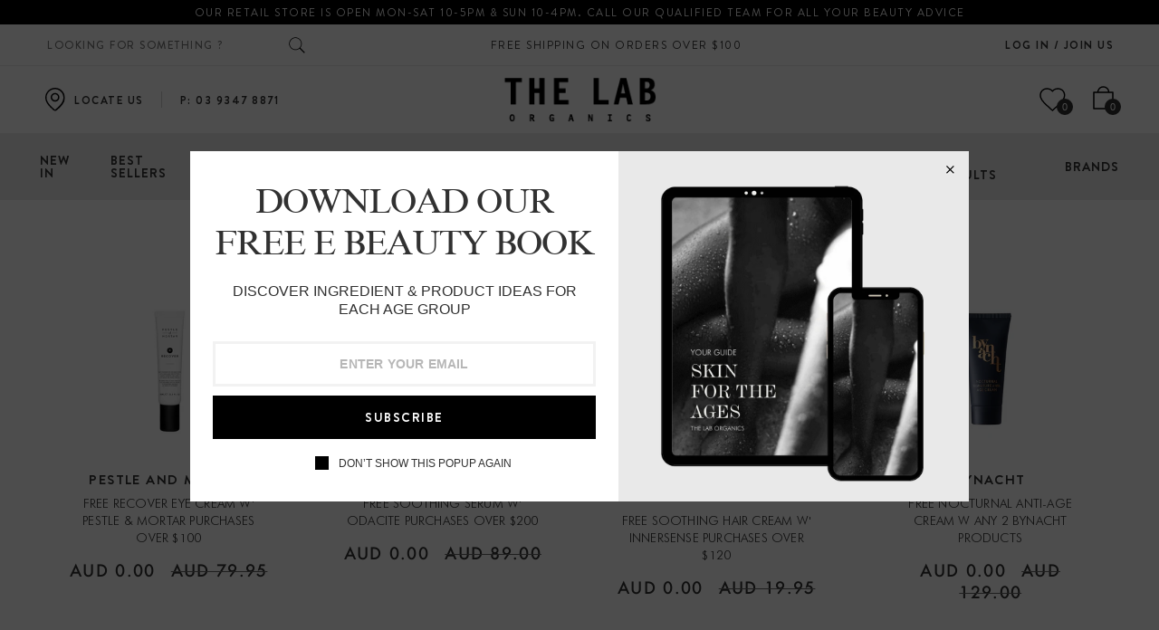

--- FILE ---
content_type: text/html; charset=utf-8
request_url: https://thelaborganics.com.au/collections/gift-with-purchases
body_size: 71504
content:
<!DOCTYPE html>
<!--[if IE 9]> <html class="ie9 no-js" lang="en"> Karl Home 2 <![endif]-->
<html class="no-js" lang="en">
  <head><!-- Google tag (gtag.js) -->
<script async src="https://www.googletagmanager.com/gtag/js?id=G-78BLJ17W3P"></script>
<script>
  window.dataLayer = window.dataLayer || [];
  function gtag(){dataLayer.push(arguments);}
  gtag('js', new Date());

  gtag('config', 'G-78BLJ17W3P');
</script>
    
  <!-- Google tag (gtag.js) -->
<script async src="https://www.googletagmanager.com/gtag/js?id=UA-83660095-1"></script>
<script>
  window.dataLayer = window.dataLayer || [];
  function gtag(){dataLayer.push(arguments);}
  gtag('js', new Date());

  gtag('config', 'UA-83660095-1');
</script>
    <meta charset="utf-8">
    <meta http-equiv="X-UA-Compatible" content="IE=edge">
    <meta name="viewport" content="width=device-width,initial-scale=1,minimum-scale=1.0,maximum-scale=1.0,user-scalable=no">
    <meta name="theme-color" content="#313131">
    

    <!-- Google Tag Manager -->
    <script>(function(w,d,s,l,i){w[l]=w[l]||[];w[l].push({'gtm.start':
    new Date().getTime(),event:'gtm.js'});var f=d.getElementsByTagName(s)[0],
    j=d.createElement(s),dl=l!='dataLayer'?'&l='+l:'';j.async=true;j.src=
    'https://www.googletagmanager.com/gtm.js?id='+i+dl;f.parentNode.insertBefore(j,f);
    })(window,document,'script','dataLayer','GTM-5MPMHXN');</script>
    <!-- End Google Tag Manager -->


    <link rel="preconnect" href="https://fonts.shopifycdn.com" crossorigin>
    <link rel="preconnect" href="https://cdn.shopify.com" crossorigin>
    <link rel="preconnect" href="https://fonts.shopifycdn.com" crossorigin>
    <link rel="preconnect" href="https://monorail-edge.shopifysvc.com"><link rel="preload" as="font" href="//thelaborganics.com.au/cdn/fonts/josefin_sans/josefinsans_n4.70f7efd699799949e6d9f99bc20843a2c86a2e0f.woff2" type="font/woff2"  crossorigin>


    <style type="text/css">@font-face {
  font-family: "Josefin Sans";
  font-weight: 100;
  font-style: normal;
  src: url("//thelaborganics.com.au/cdn/fonts/josefin_sans/josefinsans_n1.7ac6a2233ee9eda8d5e906a90d109d1138a3c5c7.woff2") format("woff2"),
       url("//thelaborganics.com.au/cdn/fonts/josefin_sans/josefinsans_n1.c4e046668207726c84b74f1a602800f2f718fff0.woff") format("woff");
}

@font-face {
  font-family: "Josefin Sans";
  font-weight: 100;
  font-style: italic;
  src: url("//thelaborganics.com.au/cdn/fonts/josefin_sans/josefinsans_i1.a8c96c08dddd60daa540fcf458610820c3ced64c.woff2") format("woff2"),
       url("//thelaborganics.com.au/cdn/fonts/josefin_sans/josefinsans_i1.0c90a0324fb620a4e944dbba474e4ad622129d8d.woff") format("woff");
}

@font-face {
  font-family: "Josefin Sans";
  font-weight: 200;
  font-style: normal;
  src: url("//thelaborganics.com.au/cdn/fonts/josefin_sans/josefinsans_n2.81ab3ba25cd7b97672ed07f9d0b9643fbcfc0700.woff2") format("woff2"),
       url("//thelaborganics.com.au/cdn/fonts/josefin_sans/josefinsans_n2.ddb344b9b87ea31eebfb8b9f1462efcb5385be19.woff") format("woff");
}

@font-face {
  font-family: "Josefin Sans";
  font-weight: 200;
  font-style: italic;
  src: url("//thelaborganics.com.au/cdn/fonts/josefin_sans/josefinsans_i2.25876b74c4d450602060df8d9d1d55af450bc400.woff2") format("woff2"),
       url("//thelaborganics.com.au/cdn/fonts/josefin_sans/josefinsans_i2.c6e0b53378f4431aba6bf581370d9c1495794e78.woff") format("woff");
}

@font-face {
  font-family: "Josefin Sans";
  font-weight: 300;
  font-style: normal;
  src: url("//thelaborganics.com.au/cdn/fonts/josefin_sans/josefinsans_n3.374d5f789b55dc43ab676daa4d4b2e3218eb6d25.woff2") format("woff2"),
       url("//thelaborganics.com.au/cdn/fonts/josefin_sans/josefinsans_n3.96e999b56a2455ae25366c2fa92b6bd8280af01a.woff") format("woff");
}

@font-face {
  font-family: "Josefin Sans";
  font-weight: 300;
  font-style: italic;
  src: url("//thelaborganics.com.au/cdn/fonts/josefin_sans/josefinsans_i3.fa135db3a1aedba72fa0faddcfc63015a658db80.woff2") format("woff2"),
       url("//thelaborganics.com.au/cdn/fonts/josefin_sans/josefinsans_i3.7b6eb36e9626277bd8a95b07388a9e1123f85281.woff") format("woff");
}

@font-face {
  font-family: "Josefin Sans";
  font-weight: 400;
  font-style: normal;
  src: url("//thelaborganics.com.au/cdn/fonts/josefin_sans/josefinsans_n4.70f7efd699799949e6d9f99bc20843a2c86a2e0f.woff2") format("woff2"),
       url("//thelaborganics.com.au/cdn/fonts/josefin_sans/josefinsans_n4.35d308a1bdf56e5556bc2ac79702c721e4e2e983.woff") format("woff");
}

@font-face {
  font-family: "Josefin Sans";
  font-weight: 400;
  font-style: italic;
  src: url("//thelaborganics.com.au/cdn/fonts/josefin_sans/josefinsans_i4.a2ba85bff59cf18a6ad90c24fe1808ddb8ce1343.woff2") format("woff2"),
       url("//thelaborganics.com.au/cdn/fonts/josefin_sans/josefinsans_i4.2dba61e1d135ab449e8e134ba633cf0d31863cc4.woff") format("woff");
}

@font-face {
  font-family: "Josefin Sans";
  font-weight: 500;
  font-style: normal;
  src: url("//thelaborganics.com.au/cdn/fonts/josefin_sans/josefinsans_n5.72427d78743bbf3591b498f66ad0f8361904dc4d.woff2") format("woff2"),
       url("//thelaborganics.com.au/cdn/fonts/josefin_sans/josefinsans_n5.15e133f4dfd3ea9ee7de5283759b87e9708721ae.woff") format("woff");
}

@font-face {
  font-family: "Josefin Sans";
  font-weight: 500;
  font-style: italic;
  src: url("//thelaborganics.com.au/cdn/fonts/josefin_sans/josefinsans_i5.24cfcbf486b16cad465e46cf4f709f8dee1c9da0.woff2") format("woff2"),
       url("//thelaborganics.com.au/cdn/fonts/josefin_sans/josefinsans_i5.9788b7a07516efceab3b983b467dd972211b8317.woff") format("woff");
}

@font-face {
  font-family: "Josefin Sans";
  font-weight: 600;
  font-style: normal;
  src: url("//thelaborganics.com.au/cdn/fonts/josefin_sans/josefinsans_n6.afe095792949c54ae236c64ec95a9caea4be35d6.woff2") format("woff2"),
       url("//thelaborganics.com.au/cdn/fonts/josefin_sans/josefinsans_n6.0ea222c12f299e43fa61b9245ec23b623ebeb1e9.woff") format("woff");
}

@font-face {
  font-family: "Josefin Sans";
  font-weight: 600;
  font-style: italic;
  src: url("//thelaborganics.com.au/cdn/fonts/josefin_sans/josefinsans_i6.7a9f0e99230d38dd3e0abe7ca5ca23f913d05281.woff2") format("woff2"),
       url("//thelaborganics.com.au/cdn/fonts/josefin_sans/josefinsans_i6.67c153e9e49a5dd7b6b7058351ca5c215b18a446.woff") format("woff");
}

@font-face {
  font-family: "Josefin Sans";
  font-weight: 700;
  font-style: normal;
  src: url("//thelaborganics.com.au/cdn/fonts/josefin_sans/josefinsans_n7.4edc746dce14b53e39df223fba72d5f37c3d525d.woff2") format("woff2"),
       url("//thelaborganics.com.au/cdn/fonts/josefin_sans/josefinsans_n7.051568b12ab464ee8f0241094cdd7a1c80fbd08d.woff") format("woff");
}

@font-face {
  font-family: "Josefin Sans";
  font-weight: 700;
  font-style: italic;
  src: url("//thelaborganics.com.au/cdn/fonts/josefin_sans/josefinsans_i7.733dd5c50cdd7b706d9ec731b4016d1edd55db5e.woff2") format("woff2"),
       url("//thelaborganics.com.au/cdn/fonts/josefin_sans/josefinsans_i7.094ef86ca8f6eafea52b87b4f09feefb278e539d.woff") format("woff");
}

/*  .template-index .main-content, .template-index .nov-footer {background: #f7f7f7;} */
    </style>
    
    
    <link rel="stylesheet" href="https://cdnjs.cloudflare.com/ajax/libs/font-awesome/4.7.0/css/font-awesome.min.css" integrity="sha512-SfTiTlX6kk+qitfevl/7LibUOeJWlt9rbyDn92a1DqWOw9vWG2MFoays0sgObmWazO5BQPiFucnnEAjpAB+/Sw==" crossorigin="anonymous" referrerpolicy="no-referrer" />

    
      <link rel="shortcut icon" href="//thelaborganics.com.au/cdn/shop/files/favicon_32x32.png?v=1627929793" type="image/png">
    

    
    

    
    





<meta property="og:site_name" content="The Lab Organics">
<meta property="og:url" content="https://thelaborganics.com.au/collections/gift-with-purchases">
<meta property="og:title" content="Exclusive to The Lab Organics - Gift With Purchase">
<meta property="og:type" content="product.group">
<meta property="og:description" content="Exclusive to The Lab Organics, shop your favourite clean beauty brands to receive your Gift With Purchase">

<meta property="og:image" content="http://thelaborganics.com.au/cdn/shop/collections/FaceCloth-WomanSeries_720x_7b24d062-cc4f-420d-8812-4100d0996710_1200x1200.webp?v=1696986542">
<meta property="og:image:secure_url" content="https://thelaborganics.com.au/cdn/shop/collections/FaceCloth-WomanSeries_720x_7b24d062-cc4f-420d-8812-4100d0996710_1200x1200.webp?v=1696986542">


<meta name="twitter:card" content="summary_large_image">
<meta name="twitter:title" content="Exclusive to The Lab Organics - Gift With Purchase">
<meta name="twitter:description" content="Exclusive to The Lab Organics, shop your favourite clean beauty brands to receive your Gift With Purchase">

    

 <link href="https://cdnjs.cloudflare.com/ajax/libs/material-design-iconic-font/2.2.0/css/material-design-iconic-font.min.css"rel="stylesheet" media="all">

    

<link href="//thelaborganics.com.au/cdn/shop/t/179/assets/bootstrap.min.css?v=18706613020803973201766973909" rel="stylesheet" type="text/css" media="all" />
<link href="//thelaborganics.com.au/cdn/shop/t/179/assets/font-awesome.min.css?v=21869632697367095781766973909" rel="stylesheet" type="text/css" media="all" />
<link href="//thelaborganics.com.au/cdn/shop/t/179/assets/animate.min.css?v=107255086760377874081766973909" rel="stylesheet" type="text/css" media="all" />
<link href="//thelaborganics.com.au/cdn/shop/t/179/assets/common.scss.css?v=58520616433401618861767060521" rel="stylesheet" type="text/css" media="all" />
<link href="//thelaborganics.com.au/cdn/shop/t/179/assets/owl.carousel.min.css?v=120208966685470372671766973909" rel="stylesheet" type="text/css" media="all" />
<link href="//thelaborganics.com.au/cdn/shop/t/179/assets/owl.theme.default.css?v=74038985526573407491766973909" rel="stylesheet" type="text/css" media="all" />
<link href="//thelaborganics.com.au/cdn/shop/t/179/assets/slick.scss.css?v=89683350532910331621767060521" rel="stylesheet" type="text/css" media="all" />
<link href="//thelaborganics.com.au/cdn/shop/t/179/assets/jquery.mmenu.all.css?v=48866795908420843231766973909" rel="stylesheet" type="text/css" media="all" />
<link href="//thelaborganics.com.au/cdn/shop/t/179/assets/jquery.fancybox.css?v=100690962386619634781766973909" rel="stylesheet" type="text/css" media="all" />
<link href="//thelaborganics.com.au/cdn/shop/t/179/assets/jquery.ui.min.css?v=1341849733640755171766973909" rel="stylesheet" type="text/css" media="all" />
<link href="//thelaborganics.com.au/cdn/shop/t/179/assets/layout.scss.css?v=109232700884562117371766973909" rel="stylesheet" type="text/css" media="all" />
<link href="//thelaborganics.com.au/cdn/shop/t/179/assets/theme.scss.css?v=6019633295119966091766973909" rel="stylesheet" type="text/css" media="all" />
<link href="//thelaborganics.com.au/cdn/shop/t/179/assets/magnific-popup.css?v=134558117943351761261766973909" rel="stylesheet" type="text/css" media="all" />


<link href="//thelaborganics.com.au/cdn/shop/t/179/assets/responsive.scss.css?v=91818429034014734561766973909" rel="stylesheet" type="text/css" media="all" />

<!-- <link href="//thelaborganics.com.au/cdn/shop/t/179/assets/custom-styles.css?v=115503084415213341391766973909" rel="stylesheet" type="text/css" media="all" /> -->

    

<script>
  var theme = {
    strings: {
      select_options: "Select Options",
      addToCart: "Add to bag",
      soldOut: "Out of stock",
      unavailable: "Unavailable",
      showMore: "Show More",
      showLess: "Show Less",
      addressError: "Error looking up that address",
      addressNoResults: "No results for that address",
      addressQueryLimit: "You have exceeded the Google API usage limit. Consider upgrading to a \u003ca href=\"https:\/\/developers.google.com\/maps\/premium\/usage-limits\"\u003ePremium Plan\u003c\/a\u003e.",
      authError: "There was a problem authenticating your Google Maps account.",
      total: "Total",
      spend: "Spend",
      content_threshold: "Congratulations! You\u0026#39;ve got free shipping!",
      spend__html: "for free shipping",
      check_out: "Check out",
      remove: "Remove",
      remove_wishlist: "Added To Wishlist",
      add_to_wishlist: "Translation missing: en.wishlist.wishlist.add_to_wishlist",
      added_to_wishlist: "Translation missing: en.wishlist.wishlist.added_to_wishlist",
      view_cart: "View Cart",
      cart_empty: "Your cart is currently empty.",
      continue_shopping: "Continue shopping"
    },
    moneyFormat: "\u003cspan class=\"money\"\u003eAUD {{amount}}\u003c\/span\u003e",
    moneyFormatnojson: "\u003cspan class=\"money\"\u003eAUD {{amount}}\u003c\/span\u003e",
    freeshipping_value: 100,
    show_free_shipping: true
  }
  window.file_url = '//thelaborganics.com.au/cdn/shop/files/?v=24367';
  window.asset_url = '//thelaborganics.com.au/cdn/shop/t/179/assets/?v=24367';
  window.sidebar_multichoise = true;
  document.documentElement.className = document.documentElement.className.replace('no-js', 'js');
  window.router = "";
</script>
<script src="//thelaborganics.com.au/cdn/shop/t/179/assets/match-media.min.js?v=1334819207663634261766973909" type="text/javascript"></script>
<script src="//thelaborganics.com.au/cdn/shop/t/179/assets/jquery.2.2.4.min.js?v=170292810914880420831766973909" type="text/javascript"></script>

<script src="//thelaborganics.com.au/cdn/shop/t/179/assets/vendor.js?v=174885618404995201181766973909" defer="defer"></script>
<script src="//thelaborganics.com.au/cdn/shopifycloud/storefront/assets/themes_support/api.jquery-7ab1a3a4.js" type="text/javascript"></script>
<script src="//thelaborganics.com.au/cdn/shopifycloud/storefront/assets/themes_support/option_selection-b017cd28.js" type="text/javascript"></script>
<script src="//thelaborganics.com.au/cdn/shop/t/179/assets/history.js?v=119181448625230072001766973909" type="text/javascript"></script>
<script src="//thelaborganics.com.au/cdn/s/javascripts/currencies.js" type="text/javascript"></script>
<script src="//thelaborganics.com.au/cdn/shop/t/179/assets/jquery.currencies.min.js?v=78112813486892380641766973909" type="text/javascript"></script>
<script src="//thelaborganics.com.au/cdn/shop/t/179/assets/jquery.owl.carousel.min.js?v=12022077702122509501766973909" defer="defer"></script>
<script src="//thelaborganics.com.au/cdn/shop/t/179/assets/jquery.mmenu.all.min.js?v=110778190442279918771766973909" defer="defer"></script>

<script src="//thelaborganics.com.au/cdn/shop/t/179/assets/ajax-cart.js?v=55869123081214727211766973909" defer="defer"></script>
<script>
  jQuery(function($) {
    ajaxCart.init({moneyFormat: "\u003cspan class=\"money\"\u003eAUD {{amount}}\u003c\/span\u003e"});
  });
  jQuery('body').on('afterCartLoad.ajaxCart', function(evt, cart) {});
</script>

<script src="//thelaborganics.com.au/cdn/shop/t/179/assets/lazysizes.min.js?v=21007314946311975371766973909" defer="defer"></script>
<script src="//thelaborganics.com.au/cdn/shop/t/179/assets/jquery.lazy.min.js?v=123022637418636657741766973909" defer="defer"></script>
<script src="//thelaborganics.com.au/cdn/shop/t/179/assets/jquery.nov-popup.js?v=148021661676030801681766973909" defer="defer"></script>
<script src="//thelaborganics.com.au/cdn/shop/t/179/assets/jquery.fancybox.min.js?v=97083467320205814591766973909" defer="defer"></script>
<script src="//thelaborganics.com.au/cdn/shop/t/179/assets/bootstrap-submenu.js?v=99605194404633848201766973909" defer="defer"></script>
<script src="//thelaborganics.com.au/cdn/shop/t/179/assets/isotope.pkgd.js?v=178040074925877341281766973909" defer="defer"></script>
<script src="//thelaborganics.com.au/cdn/shop/t/179/assets/masonry-horizontal.js?v=111461598794621152241766973909" defer="defer"></script>
<script src="//thelaborganics.com.au/cdn/shop/t/179/assets/wow.min.js?v=102543346976209185521766973909" defer="defer"></script>
<script src="//thelaborganics.com.au/cdn/shop/t/179/assets/theme.js?v=120659733736440811821766973909" defer="defer"></script>
<script src="//thelaborganics.com.au/cdn/shop/t/179/assets/global.js?v=59527506413798286631766973909" defer="defer"></script>
    <script>window.performance && window.performance.mark && window.performance.mark('shopify.content_for_header.start');</script><meta name="google-site-verification" content="aVohGNvwIVKR6ACL8AOAhIfoLvDlwuq1HGIN-rxxRMw">
<meta name="facebook-domain-verification" content="v1x0x044ou5crg25hoqvbcs4tdu665">
<meta id="shopify-digital-wallet" name="shopify-digital-wallet" content="/54994993358/digital_wallets/dialog">
<meta name="shopify-checkout-api-token" content="b4369444efb402eb29607a73a3a5787b">
<meta id="in-context-paypal-metadata" data-shop-id="54994993358" data-venmo-supported="false" data-environment="production" data-locale="en_US" data-paypal-v4="true" data-currency="AUD">
<link rel="alternate" type="application/atom+xml" title="Feed" href="/collections/gift-with-purchases.atom" />
<link rel="alternate" type="application/json+oembed" href="https://thelaborganics.com.au/collections/gift-with-purchases.oembed">
<script async="async" src="/checkouts/internal/preloads.js?locale=en-AU"></script>
<script id="apple-pay-shop-capabilities" type="application/json">{"shopId":54994993358,"countryCode":"AU","currencyCode":"AUD","merchantCapabilities":["supports3DS"],"merchantId":"gid:\/\/shopify\/Shop\/54994993358","merchantName":"The Lab Organics","requiredBillingContactFields":["postalAddress","email","phone"],"requiredShippingContactFields":["postalAddress","email","phone"],"shippingType":"shipping","supportedNetworks":["visa","masterCard","amex","jcb"],"total":{"type":"pending","label":"The Lab Organics","amount":"1.00"},"shopifyPaymentsEnabled":true,"supportsSubscriptions":true}</script>
<script id="shopify-features" type="application/json">{"accessToken":"b4369444efb402eb29607a73a3a5787b","betas":["rich-media-storefront-analytics"],"domain":"thelaborganics.com.au","predictiveSearch":true,"shopId":54994993358,"locale":"en"}</script>
<script>var Shopify = Shopify || {};
Shopify.shop = "thelaborganics.myshopify.com";
Shopify.locale = "en";
Shopify.currency = {"active":"AUD","rate":"1.0"};
Shopify.country = "AU";
Shopify.theme = {"name":"Copy of Menu Fix","id":136820359374,"schema_name":"Vinova Karl","schema_version":"1.0.0","theme_store_id":null,"role":"main"};
Shopify.theme.handle = "null";
Shopify.theme.style = {"id":null,"handle":null};
Shopify.cdnHost = "thelaborganics.com.au/cdn";
Shopify.routes = Shopify.routes || {};
Shopify.routes.root = "/";</script>
<script type="module">!function(o){(o.Shopify=o.Shopify||{}).modules=!0}(window);</script>
<script>!function(o){function n(){var o=[];function n(){o.push(Array.prototype.slice.apply(arguments))}return n.q=o,n}var t=o.Shopify=o.Shopify||{};t.loadFeatures=n(),t.autoloadFeatures=n()}(window);</script>
<script id="shop-js-analytics" type="application/json">{"pageType":"collection"}</script>
<script defer="defer" async type="module" src="//thelaborganics.com.au/cdn/shopifycloud/shop-js/modules/v2/client.init-shop-cart-sync_BT-GjEfc.en.esm.js"></script>
<script defer="defer" async type="module" src="//thelaborganics.com.au/cdn/shopifycloud/shop-js/modules/v2/chunk.common_D58fp_Oc.esm.js"></script>
<script defer="defer" async type="module" src="//thelaborganics.com.au/cdn/shopifycloud/shop-js/modules/v2/chunk.modal_xMitdFEc.esm.js"></script>
<script type="module">
  await import("//thelaborganics.com.au/cdn/shopifycloud/shop-js/modules/v2/client.init-shop-cart-sync_BT-GjEfc.en.esm.js");
await import("//thelaborganics.com.au/cdn/shopifycloud/shop-js/modules/v2/chunk.common_D58fp_Oc.esm.js");
await import("//thelaborganics.com.au/cdn/shopifycloud/shop-js/modules/v2/chunk.modal_xMitdFEc.esm.js");

  window.Shopify.SignInWithShop?.initShopCartSync?.({"fedCMEnabled":true,"windoidEnabled":true});

</script>
<script>(function() {
  var isLoaded = false;
  function asyncLoad() {
    if (isLoaded) return;
    isLoaded = true;
    var urls = ["https:\/\/seo.apps.avada.io\/avada-seo-installed.js?shop=thelaborganics.myshopify.com","https:\/\/chimpstatic.com\/mcjs-connected\/js\/users\/5f6e5e7ff1e101092dace95ef\/a7208a94931a8e1c7770b4db5.js?shop=thelaborganics.myshopify.com","https:\/\/wrapin.prezenapps.com\/public\/js\/load-wrapin-v5-app.js?shop=thelaborganics.myshopify.com","https:\/\/d2fk970j0emtue.cloudfront.net\/shop\/js\/free-gift-cart-upsell-pro.min.js?shop=thelaborganics.myshopify.com","https:\/\/cdn1.avada.io\/flying-pages\/module.js?shop=thelaborganics.myshopify.com","\/\/cdn.shopify.com\/proxy\/a00f17587725fee989ebd79ca1ccffcb08e245f2b286044ea84a1cc3740388f1\/thelaborganics.bookthatapp.com\/javascripts\/bta-installed.js?shop=thelaborganics.myshopify.com\u0026sp-cache-control=cHVibGljLCBtYXgtYWdlPTkwMA","\/\/cdn.shopify.com\/proxy\/318c964e2a6e656f651cd14c2269e6b7acfb5a20e681df5c6d26b04636ea2e88\/thelaborganics.bookthatapp.com\/sdk\/v1\/js\/bta-order-status-bootstrap.min.js?shop=thelaborganics.myshopify.com\u0026sp-cache-control=cHVibGljLCBtYXgtYWdlPTkwMA"];
    for (var i = 0; i < urls.length; i++) {
      var s = document.createElement('script');
      s.type = 'text/javascript';
      s.async = true;
      s.src = urls[i];
      var x = document.getElementsByTagName('script')[0];
      x.parentNode.insertBefore(s, x);
    }
  };
  if(window.attachEvent) {
    window.attachEvent('onload', asyncLoad);
  } else {
    window.addEventListener('load', asyncLoad, false);
  }
})();</script>
<script id="__st">var __st={"a":54994993358,"offset":39600,"reqid":"44b4683d-2fde-458a-abf6-3624129f9bd1-1769255148","pageurl":"thelaborganics.com.au\/collections\/gift-with-purchases","u":"e6ea9f86c470","p":"collection","rtyp":"collection","rid":293121786062};</script>
<script>window.ShopifyPaypalV4VisibilityTracking = true;</script>
<script id="captcha-bootstrap">!function(){'use strict';const t='contact',e='account',n='new_comment',o=[[t,t],['blogs',n],['comments',n],[t,'customer']],c=[[e,'customer_login'],[e,'guest_login'],[e,'recover_customer_password'],[e,'create_customer']],r=t=>t.map((([t,e])=>`form[action*='/${t}']:not([data-nocaptcha='true']) input[name='form_type'][value='${e}']`)).join(','),a=t=>()=>t?[...document.querySelectorAll(t)].map((t=>t.form)):[];function s(){const t=[...o],e=r(t);return a(e)}const i='password',u='form_key',d=['recaptcha-v3-token','g-recaptcha-response','h-captcha-response',i],f=()=>{try{return window.sessionStorage}catch{return}},m='__shopify_v',_=t=>t.elements[u];function p(t,e,n=!1){try{const o=window.sessionStorage,c=JSON.parse(o.getItem(e)),{data:r}=function(t){const{data:e,action:n}=t;return t[m]||n?{data:e,action:n}:{data:t,action:n}}(c);for(const[e,n]of Object.entries(r))t.elements[e]&&(t.elements[e].value=n);n&&o.removeItem(e)}catch(o){console.error('form repopulation failed',{error:o})}}const l='form_type',E='cptcha';function T(t){t.dataset[E]=!0}const w=window,h=w.document,L='Shopify',v='ce_forms',y='captcha';let A=!1;((t,e)=>{const n=(g='f06e6c50-85a8-45c8-87d0-21a2b65856fe',I='https://cdn.shopify.com/shopifycloud/storefront-forms-hcaptcha/ce_storefront_forms_captcha_hcaptcha.v1.5.2.iife.js',D={infoText:'Protected by hCaptcha',privacyText:'Privacy',termsText:'Terms'},(t,e,n)=>{const o=w[L][v],c=o.bindForm;if(c)return c(t,g,e,D).then(n);var r;o.q.push([[t,g,e,D],n]),r=I,A||(h.body.append(Object.assign(h.createElement('script'),{id:'captcha-provider',async:!0,src:r})),A=!0)});var g,I,D;w[L]=w[L]||{},w[L][v]=w[L][v]||{},w[L][v].q=[],w[L][y]=w[L][y]||{},w[L][y].protect=function(t,e){n(t,void 0,e),T(t)},Object.freeze(w[L][y]),function(t,e,n,w,h,L){const[v,y,A,g]=function(t,e,n){const i=e?o:[],u=t?c:[],d=[...i,...u],f=r(d),m=r(i),_=r(d.filter((([t,e])=>n.includes(e))));return[a(f),a(m),a(_),s()]}(w,h,L),I=t=>{const e=t.target;return e instanceof HTMLFormElement?e:e&&e.form},D=t=>v().includes(t);t.addEventListener('submit',(t=>{const e=I(t);if(!e)return;const n=D(e)&&!e.dataset.hcaptchaBound&&!e.dataset.recaptchaBound,o=_(e),c=g().includes(e)&&(!o||!o.value);(n||c)&&t.preventDefault(),c&&!n&&(function(t){try{if(!f())return;!function(t){const e=f();if(!e)return;const n=_(t);if(!n)return;const o=n.value;o&&e.removeItem(o)}(t);const e=Array.from(Array(32),(()=>Math.random().toString(36)[2])).join('');!function(t,e){_(t)||t.append(Object.assign(document.createElement('input'),{type:'hidden',name:u})),t.elements[u].value=e}(t,e),function(t,e){const n=f();if(!n)return;const o=[...t.querySelectorAll(`input[type='${i}']`)].map((({name:t})=>t)),c=[...d,...o],r={};for(const[a,s]of new FormData(t).entries())c.includes(a)||(r[a]=s);n.setItem(e,JSON.stringify({[m]:1,action:t.action,data:r}))}(t,e)}catch(e){console.error('failed to persist form',e)}}(e),e.submit())}));const S=(t,e)=>{t&&!t.dataset[E]&&(n(t,e.some((e=>e===t))),T(t))};for(const o of['focusin','change'])t.addEventListener(o,(t=>{const e=I(t);D(e)&&S(e,y())}));const B=e.get('form_key'),M=e.get(l),P=B&&M;t.addEventListener('DOMContentLoaded',(()=>{const t=y();if(P)for(const e of t)e.elements[l].value===M&&p(e,B);[...new Set([...A(),...v().filter((t=>'true'===t.dataset.shopifyCaptcha))])].forEach((e=>S(e,t)))}))}(h,new URLSearchParams(w.location.search),n,t,e,['guest_login'])})(!0,!0)}();</script>
<script integrity="sha256-4kQ18oKyAcykRKYeNunJcIwy7WH5gtpwJnB7kiuLZ1E=" data-source-attribution="shopify.loadfeatures" defer="defer" src="//thelaborganics.com.au/cdn/shopifycloud/storefront/assets/storefront/load_feature-a0a9edcb.js" crossorigin="anonymous"></script>
<script data-source-attribution="shopify.dynamic_checkout.dynamic.init">var Shopify=Shopify||{};Shopify.PaymentButton=Shopify.PaymentButton||{isStorefrontPortableWallets:!0,init:function(){window.Shopify.PaymentButton.init=function(){};var t=document.createElement("script");t.src="https://thelaborganics.com.au/cdn/shopifycloud/portable-wallets/latest/portable-wallets.en.js",t.type="module",document.head.appendChild(t)}};
</script>
<script data-source-attribution="shopify.dynamic_checkout.buyer_consent">
  function portableWalletsHideBuyerConsent(e){var t=document.getElementById("shopify-buyer-consent"),n=document.getElementById("shopify-subscription-policy-button");t&&n&&(t.classList.add("hidden"),t.setAttribute("aria-hidden","true"),n.removeEventListener("click",e))}function portableWalletsShowBuyerConsent(e){var t=document.getElementById("shopify-buyer-consent"),n=document.getElementById("shopify-subscription-policy-button");t&&n&&(t.classList.remove("hidden"),t.removeAttribute("aria-hidden"),n.addEventListener("click",e))}window.Shopify?.PaymentButton&&(window.Shopify.PaymentButton.hideBuyerConsent=portableWalletsHideBuyerConsent,window.Shopify.PaymentButton.showBuyerConsent=portableWalletsShowBuyerConsent);
</script>
<script data-source-attribution="shopify.dynamic_checkout.cart.bootstrap">document.addEventListener("DOMContentLoaded",(function(){function t(){return document.querySelector("shopify-accelerated-checkout-cart, shopify-accelerated-checkout")}if(t())Shopify.PaymentButton.init();else{new MutationObserver((function(e,n){t()&&(Shopify.PaymentButton.init(),n.disconnect())})).observe(document.body,{childList:!0,subtree:!0})}}));
</script>
<link id="shopify-accelerated-checkout-styles" rel="stylesheet" media="screen" href="https://thelaborganics.com.au/cdn/shopifycloud/portable-wallets/latest/accelerated-checkout-backwards-compat.css" crossorigin="anonymous">
<style id="shopify-accelerated-checkout-cart">
        #shopify-buyer-consent {
  margin-top: 1em;
  display: inline-block;
  width: 100%;
}

#shopify-buyer-consent.hidden {
  display: none;
}

#shopify-subscription-policy-button {
  background: none;
  border: none;
  padding: 0;
  text-decoration: underline;
  font-size: inherit;
  cursor: pointer;
}

#shopify-subscription-policy-button::before {
  box-shadow: none;
}

      </style>

<script>window.performance && window.performance.mark && window.performance.mark('shopify.content_for_header.end');</script>


  <link rel="stylesheet" type="text/css" href='//thelaborganics.com.au/cdn/shop/t/179/assets/sca.storepickup.css?v=67692204295612814461766973909' />

    
  <link href="//thelaborganics.com.au/cdn/shop/t/179/assets/slick.css?v=98340474046176884051766973909" rel="stylesheet" type="text/css"/>
  <link href="//thelaborganics.com.au/cdn/shop/t/179/assets/slick-theme.css?v=111566387709569418871766973909" rel="stylesheet" type="text/css"/>
  <link href="//thelaborganics.com.au/cdn/shop/t/179/assets/custom-styles.scss.css?v=11677683508509580911767062497" rel="stylesheet" type="text/css"/>

  
  <script>var bondVariantIds = [], productConfig = {}, productMetafields;productMetafields = '';if (productMetafields !== '') {
        productConfig = JSON.parse('{"' + decodeURI(productMetafields).replace(/"/g, '\\"').replace(/&/g, '","').replace(/=/g,'":"') + '"}');
      }

    window.BtaConfig = {
      account: 'thelaborganics',
      bondVariantIds: bondVariantIds,
      cart: 'CartDrop',
      customer: '',settings: JSON.parse('{"dateFormat":"MM/DD/YYYY","domain":"thelaborganics.com.au","env":"production","path_prefix":"/apps/bookthatapp","should_load":true,"widget_enabled_list":["reservation","appt"],"widget_on_every_page":true,"widgets_mode":{}}' || '{}'),
      version: '1.6'
    }
  </script>

  <script src="//thelaborganics.com.au/cdn/shop/t/179/assets/bta-widgets-bootstrap.min.js?v=140398751049464347101766973909" type="text/javascript"></script>



<script id="sca_fg_cart_ShowGiftAsProductTemplate" type="text/template">
  
  <div class="item not-sca-qv" id="sca-freegift-{{productID}}">
    <a class="close_box" style="display: none;position: absolute;top:5px;right: 10px;font-size: 22px;font-weight: bold;cursor: pointer;text-decoration:none;color: #aaa;">×</a>
    <a href="/products/{{productHandle}}" target="_blank"><img style="margin-left: auto; margin-right: auto; width: 50%;" class="lazyOwl" data-src="{{productImageURL}}"></a>
    <div class="sca-product-shop">
      <div class="review-summary3">
        <div class="yotpo bottomLine" style="text-align:center"
          data-product-id="{{productID}}"
          data-product-models="{{productID}}"
          data-name="{{productTitle}}"
          data-url="/products/{{productHandle}}">
        </div>
      </div>
      <div class="f-fix"><span class="sca-product-title" style="white-space: nowrap;color:#000;{{showfgTitle}}">{{productTitle}}</span>
          <div id="product-variants-{{productID}}">
            <div class="sca-price" id="price-field-{{productID}}">
              <span class="sca-old-price">{{variant_compare_at_price}}</span>
              <span class="sca-special-price">{{variant_price}}</span>
            </div>
            <div id="stay-content-sca-freegift-{{productID}}" class="sca-fg-cart-item">
              <a class="close_box" style="display: none;position: absolute;top:5px;right: 10px;font-size: 22px;font-weight: bold;cursor: pointer;text-decoration:none;color: #aaa;">×</a>
              <select id="product-select-{{productID}}" name="id" style="display: none">
                {{optionVariantData}}
              </select>
            </div>
          </div>
          <button type='button' id="sca-btn-select-{{productID}}" class="sca-button" onclick="onclickSelect_{{productID}}();"><span>{{SelectButton}}</span></button>
          <button type='button' id="sca-btn-{{productID}}" class="sca-button" style="display: none"><span>{{AddToCartButton}}</span></button>
      </div>
    </div>
  </div>
  
</script>
<script id = "sca_fg_cart_ShowGiftAsProductScriptTemplate" type="text/template">
  
  
    var selectCallback_{{productID}}=function(t,a){if(t?(t.available?(SECOMAPP.jQuery("#sca-btn-{{productID}}").removeClass("disabled").removeAttr("disabled").html("<span>{{AddToCartButton}}</span>").fadeTo(200,1),SECOMAPP.jQuery("#sca-btn-{{productID}}").unbind("click"),SECOMAPP.jQuery("#sca-btn-{{productID}}").click(SECOMAPP.jQuery.proxy(function(){SECOMAPP.addGiftToCart(t.id,1)},t))):SECOMAPP.jQuery("#sca-btn-{{productID}}").html("<span>{{UnavailableButton}}</span>").addClass("disabled").attr("disabled","disabled").fadeTo(200,.5),t.compare_at_price>t.price?SECOMAPP.jQuery("#price-field-{{productID}}").html("<span class='sca-old-price'>"+SECOMAPP.formatMoney(t.compare_at_price)+"</span>&nbsp;<s class='sca-special-price'>"+SECOMAPP.formatMoney(t.price)+"</s>"):SECOMAPP.jQuery("#price-field-{{productID}}").html("<span class='sca-special-price'>"+SECOMAPP.formatMoney(t.price)+"</span>")):SECOMAPP.jQuery("#sca-btn-{{productID}}").html("<span>{{UnavailableButton}}</span>").addClass("disabled").attr("disabled","disabled").fadeTo(200,.5),t&&t.featured_image){var e=SECOMAPP.jQuery("#sca-freegift-{{productID}} img"),_=t.featured_image,c=e[0];Shopify.Image.switchImage(_,c,function(t,a,e){SECOMAPP.jQuery(e).parents("a").attr("href",t),SECOMAPP.jQuery(e).attr("src",t)})}},onclickSelect_{{productID}}=function(t){SECOMAPP.jQuery.getJSON("/products/{{productHandle}}.js",{_:(new Date).getTime()},function(t){SECOMAPP.jQuery(".owl-item #sca-freegift-{{productID}} span.sca-product-title").html(t.title);var e=[];SECOMAPP.jQuery.each(t.options,function(t,a){e[t]=a.name}),t.options=e;for(var a={{variantsGiftList}},_={{mainVariantsList}},c=t.variants.length-1;-1<c;c--)a.indexOf(t.variants[c].id)<0&&_.indexOf(t.variants[c].id)<0&&t.variants.splice(c,1);for(var o=_.length-1;-1<o;o--){var i=a[o],r=_[o],n=-1,s=-1;for(c=t.variants.length-1;-1<c;c--)t.variants[c].id==i?n=c:t.variants[c].id==r&&(s=c);-1<n&&-1<s&n!==s?("undefined"!=typeof SECOMAPP&&void 0!==SECOMAPP.fgsettings&&!0===SECOMAPP.fgsettings.sca_sync_gift&&void 0!==SECOMAPP.fgsettings.sca_fg_gift_variant_quantity_format&&"equal_original_inventory"===SECOMAPP.fgsettings.sca_fg_gift_variant_quantity_format&&(t.variants[n].available=t.variants[s].available,t.variants[n].inventory_management=t.variants[s].inventory_management),t.variants[n].option1=t.variants[s].option1,t.variants[n].options[0].name=t.variants[s].options[0].name,t.variants[n].options[1]&&(t.variants[n].options[1].name=t.variants[s].options[1].name,t.variants[n].option2=t.variants[s].option2),t.variants[n].options[2]&&(t.variants[n].options[2].name=t.variants[s].options[2].name,t.variants[n].option3=t.variants[s].option3),t.variants[n].title=t.variants[s].title,t.variants[n].name=t.variants[s].name,t.variants[n].public_title=t.variants[s].public_title,t.variants.splice(s,1)):(t.variants[s].id=i,t.variants[s].compare_at_price||(t.variants[s].compare_at_price=t.variants[s].price),t.variants[s].price=SECOMAPP.fgdata.giftid_price_mapping[i])}SECOMAPP.jQuery("#sca-btn-select-{{productID}}").hide(),SECOMAPP.jQuery("#product-select-{{productID}}").show(),SECOMAPP.jQuery("#sca-btn-{{productID}}").show(),SECOMAPP.jQuery("#stay-content-sca-freegift-{{productID}} .close_box").show(),SECOMAPP.jQuery("#stay-content-sca-freegift-{{productID}} .close_box").click(function(){SECOMAPP.jQuery("#stay-content-sca-freegift-{{productID}}").hide(),SECOMAPP.jQuery("#sca-btn-{{productID}}").hide(),SECOMAPP.jQuery("#sca-btn-select-{{productID}}").show()}),onclickSelect_{{productID}}=function(){SECOMAPP.jQuery("#stay-content-sca-freegift-{{productID}}").show(),SECOMAPP.jQuery("#sca-btn-{{productID}}").show(),SECOMAPP.jQuery("#sca-btn-select-{{productID}}").hide()},1==t.variants.length?(-1!==t.variants[0].title.indexOf("Default")&&SECOMAPP.jQuery("#sca-freegift-{{productID}} .selector-wrapper").hide(),1==t.variants[0].available&&(SECOMAPP.jQuery("#sca-btn-{{productID}}").show(),SECOMAPP.jQuery("#sca-btn-select-{{productID}}").hide(),SECOMAPP.jQuery("#sca-btn-{{productID}}").removeClass("disabled").removeAttr("disabled").html("<span>{{AddToCartButton}}</span>").fadeTo(200,1),SECOMAPP.jQuery("#sca-btn-{{productID}}").unbind("click"),SECOMAPP.jQuery("#sca-btn-{{productID}}").click(SECOMAPP.jQuery.proxy(function(){SECOMAPP.addGiftToCart(t.variants[0].id,1)},t)))):(new Shopify.OptionSelectors("product-select-{{productID}}",{product:t,onVariantSelected:selectCallback_{{productID}},enableHistoryState:!0}),SECOMAPP.jQuery("#stay-content-sca-freegift-{{productID}}").show(),SECOMAPP.jQuery("#stay-content-sca-freegift-{{productID}}").focus())})};1=={{variantsGiftList}}.length&&onclickSelect_{{productID}}();
  
</script>

<script id="sca_fg_cart_ShowGiftAsVariantTemplate" type="text/template">
  
  <div class="item not-sca-qv" id="sca-freegift-{{variantID}}">
    <a href="/products/{{productHandle}}?variant={{originalVariantID}}" target="_blank"><img style="margin-left: auto; margin-right: auto; width: 50%;" class="lazyOwl" data-src="{{variantImageURL}}"></a>
    <div class="sca-product-shop">
      <div class="review-summary3">
        <div class="yotpo bottomLine" style="text-align:center"
          data-product-id="{{productID}}"
          data-product-models="{{productID}}"
          data-name="{{productTitle}}"
          data-url="/products/{{productHandle}}">
        </div>
      </div>
      <div class="f-fix">
        <span class="sca-product-title" style="white-space: nowrap;color:#000;">{{variantTitle}}</span>
        <div class="sca-price">
          <span class="sca-old-price">{{variant_compare_at_price}}</span>
          <span class="sca-special-price">{{variant_price}}</span>
        </div>
        <button type="button" id="sca-btn{{variantID}}" class="sca-button" onclick="SECOMAPP.addGiftToCart({{variantID}},1);">
          <span>{{AddToCartButton}}</span>
        </button>
      </div>
    </div>
  </div>
  
</script>

<script id="sca_fg_prod_GiftList" type="text/template">
  
  <a style="text-decoration: none !important" id ="{{giftShowID}}" class="product-image freegif-product-image freegift-info-{{giftShowID}}"
     title="{{giftTitle}}" href="/products/{{productsHandle}}">
    <img class="not-sca-qv" src="{{giftImgUrl}}" alt="{{giftTitle}}" />
  </a>
  
</script>

<script id="sca_fg_prod_Gift_PopupDetail" type="text/template">
  
  <div class="sca-fg-item fg-info-{{giftShowID}}" style="display:none;z-index:2147483647;">
    <div class="sca-fg-item-options">
      <div class="sca-fg-item-option-title">
        <em>{{freegiftRuleName}}</em>
      </div>
      <div class="sca-fg-item-option-ct">
        <!--        <div class="sca-fg-image-item">
                        <img src="{{giftImgUrl}}" /> -->
        <div class="sca-fg-item-name">
          <a href="#">{{giftTitle}}</a>
        </div>
        <!--        </div> -->
      </div>
    </div>
  </div>
  
</script>

<script id="sca_fg_ajax_GiftListPopup" type="text/template">
  
  <div id="freegift_popup" class="mfp-hide">
    <div id="sca-fg-owl-carousel">
      <div id="freegift_cart_container" class="sca-fg-cart-container" style="display: none;">
        <div id="freegift_message" class="owl-carousel"></div>
      </div>
      <div id="sca-fg-slider-cart" style="display: none;">
        <div class="sca-fg-cart-title">
          <strong>{{popupTitle}}</strong>
        </div>
        <div id="sca_freegift_list" class="owl-carousel"></div>
      </div>
    </div>
  </div>
  
</script>

<script id="sca_fg_checkout_confirm_popup" type="text/template">
    
         <div class='sca-fg-checkout-confirm-popup' style='font-family: "Myriad","Cardo","Big Caslon","Bodoni MT",Georgia,serif; position: relative;background: #FFF;padding: 20px 20px 50px 20px;width: auto;max-width: 500px;margin: 20px auto;'>
             <h2 style='font-family: "Oswald","Cardo","Big Caslon","Bodoni MT",Georgia,serif;'>YOU CAN STILL ADD MORE!</h2>
             <p>You get 1 free item with every product purchased. It looks like you can still add more free item(s) to your cart. What would you like to do?</p>
             <p class='sca-fg-checkout-confirm-buttons' style='float: right;'>
                 <a class='btn popup-modal-dismiss action_button add_to_cart' href='#' style='width: 200px !important;margin-right: 20px;'>ADD MORE</a>
                 <a class='btn checkout__button continue-checkout action_button add_to_cart' href='/checkout' style='width: 200px !important;'>CHECKOUT</a>
             </p>
         </div>
    
</script>



<link href="//thelaborganics.com.au/cdn/shop/t/179/assets/sca.freegift.css?v=43694233310401270911766973909" rel="stylesheet" type="text/css" media="all" />
<script src="//thelaborganics.com.au/cdn/shopifycloud/storefront/assets/themes_support/option_selection-b017cd28.js" type="text/javascript"></script>
<script data-cfasync="false">
    Shopify.money_format = "\u003cspan class=\"money\"\u003eAUD {{amount}}\u003c\/span\u003e";
    //enable checking free gifts condition when checkout clicked
    if ((typeof SECOMAPP) === 'undefined') { window.SECOMAPP = {}; };
    SECOMAPP.enableOverrideCheckout = true;
    SECOMAPP.add_offer_names_above_gift_list = true;
    //    SECOMAPP.preStopAppCallback = function(cart){
    //        if(typeof yotpo!=='undefined' && typeof yotpo.initWidgets==='function'){
    //            yotpo.initWidgets();
    //        }
    //    }
</script>
<script type="text/javascript">(function(){if(typeof SECOMAPP==="undefined"){SECOMAPP={}};if(typeof Shopify==="undefined"){Shopify={}};SECOMAPP.fg_ver=1669951436;SECOMAPP.fg_scriptfile="freegifts_20220309.min.js";SECOMAPP.gifts_list_avai=[];})();</script>

<script data-cfasync="false" type="text/javascript">
  /* Smart Ecommerce App (SEA Inc)
  * http://www.secomapp.com
  * Do not reuse those source codes if don't have permission of us.
  * */
  
  
  !function(){Array.isArray||(Array.isArray=function(e){return"[object Array]"===Object.prototype.toString.call(e)}),"function"!=typeof Object.create&&(Object.create=function(e){function t(){}return t.prototype=e,new t}),Object.keys||(Object.keys=function(e){var t,o=[];for(t in e)Object.prototype.hasOwnProperty.call(e,t)&&o.push(t);return o}),String.prototype.endsWith||Object.defineProperty(String.prototype,"endsWith",{value:function(e,t){var o=this.toString();(void 0===t||t>o.length)&&(t=o.length),t-=e.length;var r=o.indexOf(e,t);return-1!==r&&r===t},writable:!0,enumerable:!0,configurable:!0}),Array.prototype.indexOf||(Array.prototype.indexOf=function(e,t){var o;if(null==this)throw new TypeError('"this" is null or not defined');var r=Object(this),i=r.length>>>0;if(0===i)return-1;var n=+t||0;if(Math.abs(n)===1/0&&(n=0),n>=i)return-1;for(o=Math.max(n>=0?n:i-Math.abs(n),0);o<i;){if(o in r&&r[o]===e)return o;o++}return-1}),Array.prototype.forEach||(Array.prototype.forEach=function(e,t){var o,r;if(null==this)throw new TypeError(" this is null or not defined");var i=Object(this),n=i.length>>>0;if("function"!=typeof e)throw new TypeError(e+" is not a function");for(arguments.length>1&&(o=t),r=0;r<n;){var a;r in i&&(a=i[r],e.call(o,a,r,i)),r++}}),console=console||{},console.log=console.log||function(){},"undefined"==typeof Shopify&&(Shopify={}),"function"!=typeof Shopify.onError&&(Shopify.onError=function(){}),"undefined"==typeof SECOMAPP&&(SECOMAPP={}),SECOMAPP.removeGiftsVariant=function(e){setTimeout(function(){try{e("select option").not(".sca-fg-cart-item select option").filter(function(){var t=e(this).val(),o=e(this).text();-1!==o.indexOf(" - ")&&(o=o.slice(0,o.indexOf(" - ")));var r=[];return-1!==o.indexOf(" / ")&&(r=o.split(" / "),o=r[r.length-1]),!!(void 0!==SECOMAPP.gifts_list_avai&&void 0!==SECOMAPP.gifts_list_avai[t]||o.endsWith("% off)"))&&(e(this).parent("select").find("option").not(".sca-fg-cart-item select option").filter(function(){var r=e(this).val();return e(this).text().endsWith(o)||r==t}).remove(),e(".dropdown *,ul li,label,div").filter(function(){var r=e(this).html(),i=e(this).data("value");return r&&r.endsWith(o)||i==t}).remove(),!0)})}catch(e){console.log(e)}},500)},SECOMAPP.formatMoney=function(e,t){"string"==typeof e&&(e=e.replace(".",""));var o="",r="undefined"!=typeof Shopify&&void 0!==Shopify.money_format?Shopify.money_format:"{{amount}}",i=/\{\{\s*(\w+)\s*\}\}/,n=t||(void 0!==this.fgsettings&&"string"==typeof this.fgsettings.sca_currency_format&&this.fgsettings.sca_currency_format.indexOf("amount")>-1?this.fgsettings.sca_currency_format:null)||r;if(n.indexOf("amount_no_decimals_no_comma_separator")<0&&n.indexOf("amount_no_comma_separator_up_cents")<0&&n.indexOf("amount_up_cents")<0&&"function"==typeof Shopify.formatMoney)return Shopify.formatMoney(e,n);function a(e,t){return void 0===e?t:e}function s(e,t,o,r,i,n){if(t=a(t,2),o=a(o,","),r=a(r,"."),isNaN(e)||null==e)return 0;var s=(e=(e/100).toFixed(t)).split(".");return s[0].replace(/(\d)(?=(\d\d\d)+(?!\d))/g,"$1"+o)+(s[1]?i&&n?i+s[1]+n:r+s[1]:"")}switch(n.match(i)[1]){case"amount":o=s(e,2);break;case"amount_no_decimals":o=s(e,0);break;case"amount_with_comma_separator":o=s(e,2,",",".");break;case"amount_no_decimals_with_comma_separator":o=s(e,0,",",".");break;case"amount_no_decimals_no_comma_separator":o=s(e,0,"","");break;case"amount_up_cents":o=s(e,2,",","","<sup>","</sup>");break;case"amount_no_comma_separator_up_cents":o=s(e,2,"","","<sup>","</sup>")}return n.replace(i,o)},SECOMAPP.setCookie=function(e,t,o,r,i){var n=new Date;n.setTime(n.getTime()+24*o*60*60*1e3+60*r*1e3);var a="expires="+n.toUTCString();document.cookie=e+"="+t+";"+a+(i?";path="+i:";path=/")},SECOMAPP.deleteCookie=function(e,t){document.cookie=e+"=; expires=Thu, 01 Jan 1970 00:00:00 UTC; "+(t?";path="+t:";path=/")},SECOMAPP.getCookie=function(e){for(var t=e+"=",o=document.cookie.split(";"),r=0;r<o.length;r++){for(var i=o[r];" "==i.charAt(0);)i=i.substring(1);if(0==i.indexOf(t))return i.substring(t.length,i.length)}return""},SECOMAPP.getQueryString=function(){for(var e={},t=window.location.search.substring(1).split("&"),o=0;o<t.length;o++){var r=t[o].split("=");if(void 0===e[r[0]])e[r[0]]=decodeURIComponent(r[1]);else if("string"==typeof e[r[0]]){var i=[e[r[0]],decodeURIComponent(r[1])];e[r[0]]=i}else e[r[0]].push(decodeURIComponent(r[1]))}return e},SECOMAPP.freegifts_product_json=function(e){if(Array.isArray||(Array.isArray=function(e){return"[object Array]"===Object.prototype.toString.call(e)}),String.prototype.endsWith||Object.defineProperty(String.prototype,"endsWith",{value:function(e,t){var o=this.toString();(void 0===t||t>o.length)&&(t=o.length),t-=e.length;var r=o.indexOf(e,t);return-1!==r&&r===t}}),e){if(e.options&&Array.isArray(e.options))for(var t=0;t<e.options.length;t++){if(void 0!==e.options[t]&&void 0!==e.options[t].values)if((r=e.options[t]).values&&Array.isArray(r.values))for(var o=0;o<r.values.length;o++)(r.values[o].endsWith("(Freegifts)")||r.values[o].endsWith("% off)"))&&(r.values.splice(o,1),o--)}if(e.options_with_values&&Array.isArray(e.options_with_values))for(t=0;t<e.options_with_values.length;t++){var r;if(void 0!==e.options_with_values[t]&&void 0!==e.options_with_values[t].values)if((r=e.options_with_values[t]).values&&Array.isArray(r.values))for(o=0;o<r.values.length;o++)(r.values[o].title.endsWith("(Freegifts)")||r.values[o].title.endsWith("% off)"))&&(r.values.splice(o,1),o--)}var i=e.price,n=e.price_max,a=e.price_min,s=e.compare_at_price,c=e.compare_at_price_max,f=e.compare_at_price_min;if(e.variants&&Array.isArray(e.variants))for(var p=0;e.variants.length,void 0!==e.variants[p];p++){var l=e.variants[p],u=l.option3?l.option3:l.option2?l.option2:l.option1?l.option1:l.title?l.title:"";"undefined"!=typeof SECOMAPP&&void 0!==SECOMAPP.gifts_list_avai&&void 0!==SECOMAPP.gifts_list_avai[l.id]||u.endsWith("(Freegifts)")||u.endsWith("% off)")?(e.variants.splice(p,1),p-=1):((!n||n>=l.price)&&(n=l.price,i=l.price),(!a||a<=l.price)&&(a=l.price),l.compare_at_price&&((!c||c>=l.compare_at_price)&&(c=l.compare_at_price,s=l.compare_at_price),(!f||f<=l.compare_at_price)&&(f=l.compare_at_price)),void 0!==l.available&&1==l.available&&(e.available=!0))}e.price=i,e.price_max=a==n?null:a,e.price_min=n==a?null:n,e.compare_at_price=s,e.compare_at_price_max=f,e.compare_at_price_min=c,e.price_varies=n<a,e.compare_at_price_varies=c<f}return e},SECOMAPP.fg_codes=[],""!==SECOMAPP.getCookie("sca_fg_codes")&&(SECOMAPP.fg_codes=JSON.parse(SECOMAPP.getCookie("sca_fg_codes")));var e=SECOMAPP.getQueryString();e.freegifts_code&&-1===SECOMAPP.fg_codes.indexOf(e.freegifts_code)&&(void 0!==SECOMAPP.activateOnlyOnePromoCode&&!0===SECOMAPP.activateOnlyOnePromoCode&&(SECOMAPP.fg_codes=[]),SECOMAPP.fg_codes.push(e.freegifts_code),SECOMAPP.setCookie("sca_fg_codes",JSON.stringify(SECOMAPP.fg_codes)))}();
  
  ;SECOMAPP.customer={};SECOMAPP.customer.orders=[];SECOMAPP.customer.freegifts=[];;SECOMAPP.customer.email=null;SECOMAPP.customer.first_name=null;SECOMAPP.customer.last_name=null;SECOMAPP.customer.tags=null;SECOMAPP.customer.orders_count=null;SECOMAPP.customer.total_spent=null;
</script>


<!-- BEGIN app block: shopify://apps/smart-filter-search/blocks/app-embed/5cc1944c-3014-4a2a-af40-7d65abc0ef73 --><link rel="preconnect" href="https://fonts.googleapis.com">
<link rel="preconnect" href="https://fonts.gstatic.com" crossorigin>
<link href="https://fonts.googleapis.com/css?family=Poppins:500|Poppins:400&display=swap" rel="stylesheet"><style>.gf-block-title h3, 
.gf-block-title .h3,
.gf-form-input-inner label {
  font-size: 14px !important;
  color: #3a3a3a !important;
  text-transform: uppercase !important;
  font-weight: bold !important;
}
.gf-option-block .gf-btn-show-more{
  font-size: 14px !important;
  text-transform: none !important;
  font-weight: normal !important;
}
.gf-option-block ul li a, 
.gf-option-block ul li button, 
.gf-option-block ul li a span.gf-count,
.gf-option-block ul li button span.gf-count,
.gf-clear, 
.gf-clear-all, 
.selected-item.gf-option-label a,
.gf-form-input-inner select,
.gf-refine-toggle{
  font-size: 14px !important;
  color: #000000 !important;
  text-transform: none !important;
  font-weight: normal !important;
}

.gf-refine-toggle-mobile,
.gf-form-button-group button {
  font-size: 14px !important;
  text-transform: none !important;
  font-weight: normal !important;
  color: #3a3a3a !important;
  border: 1px solid #bfbfbf !important;
  background: #ffffff !important;
}
.gf-option-block-box-rectangle.gf-option-block ul li.gf-box-rectangle a,
.gf-option-block-box-rectangle.gf-option-block ul li.gf-box-rectangle button {
  border-color: #000000 !important;
}
.gf-option-block-box-rectangle.gf-option-block ul li.gf-box-rectangle a.checked,
.gf-option-block-box-rectangle.gf-option-block ul li.gf-box-rectangle button.checked{
  color: #fff !important;
  background-color: #000000 !important;
}
@media (min-width: 768px) {
  .gf-option-block-box-rectangle.gf-option-block ul li.gf-box-rectangle button:hover,
  .gf-option-block-box-rectangle.gf-option-block ul li.gf-box-rectangle a:hover {
    color: #fff !important;
    background-color: #000000 !important;	
  }
}
.gf-option-block.gf-option-block-select select {
  color: #000000 !important;
}

#gf-form.loaded, .gf-YMM-forms.loaded {
  background: #FFFFFF !important;
}
#gf-form h2, .gf-YMM-forms h2 {
  color: #3a3a3a !important;
}
#gf-form label, .gf-YMM-forms label{
  color: #3a3a3a !important;
}
.gf-form-input-wrapper select, 
.gf-form-input-wrapper input{
  border: 1px solid #DEDEDE !important;
  background-color: #FFFFFF !important;
  border-radius: 0px !important;
}
#gf-form .gf-form-button-group button, .gf-YMM-forms .gf-form-button-group button{
  color: #FFFFFF !important;
  background: #3a3a3a !important;
  border-radius: 0px !important;
}

.spf-product-card.spf-product-card__template-3 .spf-product__info.hover{
  background: #FFFFFF;
}
a.spf-product-card__image-wrapper{
  padding-top: 100%;
}
.h4.spf-product-card__title a{
  color: #333333;
  font-size: 15px;
  font-family: "Poppins", sans-serif;   font-weight: 500;  font-style: normal;
  text-transform: none;
}
.h4.spf-product-card__title a:hover{
  color: #000000;
}
.spf-product-card button.spf-product__form-btn-addtocart{
  font-size: 14px;
   font-family: inherit;   font-weight: normal;   font-style: normal;   text-transform: none;
}
.spf-product-card button.spf-product__form-btn-addtocart,
.spf-product-card.spf-product-card__template-4 a.open-quick-view,
.spf-product-card.spf-product-card__template-5 a.open-quick-view,
#gfqv-btn{
  color: #FFFFFF !important;
  border: 1px solid #333333 !important;
  background: #333333 !important;
}
.spf-product-card button.spf-product__form-btn-addtocart:hover,
.spf-product-card.spf-product-card__template-4 a.open-quick-view:hover,
.spf-product-card.spf-product-card__template-5 a.open-quick-view:hover{
  color: #FFFFFF !important;
  border: 1px solid #000000 !important;
  background: #000000 !important;
}
span.spf-product__label.spf-product__label-soldout{
  color: #ffffff;
  background: #989898;
}
span.spf-product__label.spf-product__label-sale{
  color: #F0F0F0;
  background: #d21625;
}
.spf-product-card__vendor a{
  color: #969595;
  font-size: 13px;
  font-family: "Poppins", sans-serif;   font-weight: 400;   font-style: normal; }
.spf-product-card__vendor a:hover{
  color: #969595;
}
.spf-product-card__price-wrapper{
  font-size: 14px;
}
.spf-image-ratio{
  padding-top:100% !important;
}
.spf-product-card__oldprice,
.spf-product-card__saleprice,
.spf-product-card__price,
.gfqv-product-card__oldprice,
.gfqv-product-card__saleprice,
.gfqv-product-card__price
{
  font-size: 14px;
  font-family: "Poppins", sans-serif;   font-weight: 500;   font-style: normal; }

span.spf-product-card__price, span.gfqv-product-card__price{
  color: #141414;
}
span.spf-product-card__oldprice, span.gfqv-product-card__oldprice{
  color: #969595;
}
span.spf-product-card__saleprice, span.gfqv-product-card__saleprice{
  color: #d21625;
}
/* Product Title */
.h4.spf-product-card__title{
    
}
.h4.spf-product-card__title a{

}

/* Product Vendor */
.spf-product-card__vendor{
    
}
.spf-product-card__vendor a{

}

/* Product Price */
.spf-product-card__price-wrapper{
    
}

/* Product Old Price */
span.spf-product-card__oldprice{
    
}

/* Product Sale Price */
span.spf-product-card__saleprice{
    
}

/* Product Regular Price */
span.spf-product-card__price{

}

/* Quickview button */
.open-quick-view{
    
}

/* Add to cart button */
button.spf-product__form-btn-addtocart{
    
}

/* Product image */
img.spf-product-card__image{
    
}

/* Sale label */
span.spf-product__label.spf-product__label.spf-product__label-sale{
    
}

/* Sold out label */
span.spf-product__label.spf-product__label.spf-product__label-soldout{
    
}</style><style>.globo-selected-items-wrapper .gf-block-title .h3{
visibility: hidden;
}
#gf-tree .gf-clear{
display: none;
}
.spf-product__swatch.soldout a>span{
  position: relative;
}
.spf-product__swatch.soldout a>span:before{
  content: "";
  position: absolute;
  display: block;
  width: 100%;
  height: 100%;
  background-image: url("data:image/svg+xml,%3Csvg xmlns='http://www.w3.org/2000/svg' viewBox='0 0 20.7 20.7' style='enable-background:new 0 0 20.7 20.7' xml:space='preserve'%3E%3Cpath fill='%23000' d='m11.1 10.4 9.6 9.6-.3.4-.4.3-9.6-9.6-9.7 9.6L0 20l9.7-9.6L0 .7.4.4.7 0l9.7 9.7L20 0l.7.7z'/%3E%3C/svg%3E");
  background-repeat: no-repeat;
  background-position: center;
  background-size: calc(100% - 4px);
    opacity: .8;
}</style><script></script><style>
  #gf-grid, #gf-grid *, #gf-loading, #gf-tree, #gf-tree * {
    box-sizing: border-box;
    -webkit-box-sizing: border-box;
    -moz-box-sizing: border-box;
  }
  .gf-refine-toggle-mobile span, span#gf-mobile-refine-toggle {
    align-items: center;
    display: flex;
    height: 38px;
    line-height: 1.45;
    padding: 0 10px;
  }
  .gf-left #gf-tree {
    clear: left;
    min-height: 1px;
    text-align: left;
    width: 20%;
    display: inline-flex;
    flex-direction: column;
  }
  .gf-left #gf-tree:not(.spf-hidden) + #gf-grid {
    padding-left: 25px;
    width: 80%;
    display: inline-flex;
    float: none !important;
    flex-direction: column;
  }
  div#gf-grid:after {
    content: "";
    display: block;
    clear: both;
  }
  .gf-controls-search-form {
    display: flex;
    flex-wrap: wrap;
    margin-bottom: 15px;
    position: relative;
  }
  input.gf-controls-search-input {
    -webkit-appearance: none;
    -moz-appearance: none;
    appearance: none;
    border: 1px solid #e8e8e8;
    border-radius: 2px;
    box-sizing: border-box;
    flex: 1 1 auto;
    font-size: 13px;
    height: 40px;
    line-height: 1;
    margin: 0;
    max-width: 100%;
    outline: 0;
    padding: 10px 30px 10px 40px;
    width: 100%
  }
  span.gf-count {
    font-size: .9em;
    opacity: .6
  }
  button.gf-controls-clear-button,button.gf-controls-search-button {
    background: 0 0;
    border: none;
    border-radius: 0;
    box-shadow: none;
    height: 100%;
    left: 0;
    min-width: auto;
    outline: 0;
    padding: 12px!important;
    position: absolute;
    top: 0;
    width: 40px
  }
  button.gf-controls-search-button {
    cursor: default;
    line-height: 1
  }
  button.gf-controls-search-button svg {
    max-height: 100%;
    max-width: 100%
  }
  button.gf-controls-clear-button {
    display: none;
    left: auto;
    right: 0
  }
  .gf-actions {
    align-items: center;
    display: flex;
    flex-wrap: wrap;
    margin-bottom: 15px;
    margin-left: -8px;
    margin-right: -8px
  }
  span.gf-summary {
    flex: 1 1 auto;
    font-size: 14px;
    height: 38px;
    line-height: 38px;
    text-align: left
  }
  .gf-filter-selection {
    display: flex
  }
</style><script class="globo-filter-theme-product-list-selector-js">window.themeProductListSelector = "#Collection .grid--view-items,.product-grid .products-on-page,ul#product-grid,.cata-product,.collection-product-list,#ShopProductsGrid,.collection__grid-container ul.product-grid,.product-grid-container ul.product-grid,#product-grid,.template-search__results ul.collection-results,#product-grid ul.collection-results--products:not(.collection-product-list),.template-search__results ul.collection-results--products,#main-collection-product-grid,.collection-page .grid-container-wrapper,.search-result-container .grid-container-wrapper,.products-on-page,#ResultsGrid,.template-search__results ul.product-grid,#main-collection-products,#ProductGridContainer .card-grid,#product-grid .card-grid,.collection__products-container .collection__products,.search__window .search__results,.template-search__results .collection-product-list,div#collectionProductGrid,.js-main-search-result-grid div.rw.gap-unequal,.products-collection-grid,.search-results__block ul.collection-results--products,div#product-grid \u003e .search-results__block:nth-child(2) \u003e ul,#ProductGridContainer div.grid,#facets-results ul.grid-wrapper,#facets-results ul.grid,.collection-list__products div.row,.collection__grid-wrapper .collection__grid,.search__body .search__grid,.collection-grid__wrapper .product-grid,.collection-grid,#data-pagination,#main-collection-products .collection-products-lists,.template-search__results ul.columns,ul.product-grid,ul.ml_product_grid,#filters-grid .filters-grid,.CollectionDesign .Grid,.SearchResults__Content .Grid,.template-search__results ul.collection-product-list,#product-grid ul:first-of-type,div#product-grid,#search__grid--container .grid__wrapper,collection-products \u003e div,#product-grid ul.product-grid,.collections .products,.products ul.grid,#collection,.products ul.products-list,.search-results-products ul.search-results-list,#result-product-grid .grid-row,#product-grid .row,#product-grid .search-result-content-grid,#product-grid ul.grid,.main-collection-grid ul.main-collection-grid__container,#main-search-results ul.main-search__results,.main-products-wrapper .row,.search-result-content-wrapper .search-result-content,#collectionProductGrid,#product-grid ul.product-grid:first-of-type,#ProductsList,#CollectionProductsParent .row,#product-grid ul.collection-results,.template-search__results  .collection-products-lists,.collection-products.grid,#SearchResults";</script><script class="globo-filter-custom-js">if(window.AVADA_SPEED_WHITELIST){const spfs_w = new RegExp("smart-product-filter-search", 'i'); if(Array.isArray(window.AVADA_SPEED_WHITELIST)){window.AVADA_SPEED_WHITELIST.push(spfs_w);}else{window.AVADA_SPEED_WHITELIST = [spfs_w];}} </script><!-- END app block --><!-- BEGIN app block: shopify://apps/gift-card-hero-all-in-one/blocks/app-embed/57babc6a-ae2b-46cf-b565-dd8395b0276b --><!-- BEGIN app snippet: gift-hero-snippet -->

<script async>
  (function() {
    window.ScCommon = {
      shop: {
        moneyFormat: window?.GiftCardHeroCustom?.moneyFormat || '<span class="money">AUD {{amount}}</span>',
        customer: null,
      },
    };
    
      window.GiftCardHero = {
        common: {
          translations: {
            preview: 'Preview',
            mycards: 'My Gift Cards',
            account: 'Account',
            details: 'Details',
            noRegisteredCards: 'No registered gift cards',
            checkBalance: 'Check the balance',
            customAmount: 'Custom',
            giftCard: 'Gift card',
            expiresOn: 'Expires on {{ expiry }}',
          },
        },
        shop: {
          items: [],
          currency: 'AUD',
          mainCurrency: 'AUD',
        },
        balance: {
          design: {"checkerBtnBg":"#8533fc","checkerBtnColor":"#ffffff","checkerModalBorderRadius":5,"checkerButtonBorderRadius":36,"checkerModalBg":"#ffffff","bubbleBg":"#ffce33","bubbleColor":"#0D0D2A","bubbleBorderRadius":5,"textColor":"#000000","inputBg":"#ffffff","inputBorderRadius":2,"inputBorderColor":"#acacac","inputColor":"#000000","submitBg":"#000000","submitBorder":"#000000","submitBorderRadius":2,"submitColor":"#ffffff","findBtnBg":"#4e63df","findBtnBorder":"#4e63df","findBtnColor":"#ffffff","fintBtnRadius":6,"progressBg":"#d5dae3","progressRadius":10,"applyBg":"#D4D8EF","applyColor":"#242445","applyRadius":6},
          translations: {
            'en': {"checkerBtnText":"GIFT CARD BALANCE CHECK","inputLabel":"Redeem or check balance of gift cards","submitLabel":"Check","placeholder":"Enter your gift code here","more":"Find products at a similar price","cartSubotal":"Cart subtotal: ","usedBalance":"Applied balance:","unusedBalance":"Unapplied balance:","cardBalance":"Gift card balance","apply":"Apply balance to a cart","notFound":"Gift card not found"} || {"checkerBtnText":"GIFT CARD BALANCE CHECK","inputLabel":"Redeem or check balance of gift cards","submitLabel":"Check","placeholder":"Enter your gift code here","more":"Find products at a similar price","cartSubotal":"Cart subtotal: ","usedBalance":"Applied balance:","unusedBalance":"Unapplied balance:","cardBalance":"Gift card balance","apply":"Apply balance to a cart","notFound":"Gift card not found"},
          },
        },
        settings: {"balance":{"enabled":false,"recommendProducts":true,"showProgressCart":true,"showBubble":true,"showProgressTime":"4","allowApply":true,"showProgress":true,"allowMultiple":true,"showWidget":"5","title":"Gift card balance check","beforeText":"\u003cp\u003eNot sure how much let on your gift card? Enter you gift card number in the input field below in order to check your gift card balance.\u003c\/p\u003e","afterText":"\u003ch3\u003e\u003cstrong\u003eAdditional information\u003c\/strong\u003e\u003c\/h3\u003e\u003cul\u003e\u003cli\u003eYou may apply your gift card at a checkout page.\u003c\/li\u003e\u003cli\u003eYou may use your gift card multiple times if your gift card has a remaining balance.\u003c\/li\u003e\u003cli\u003eYou may apply multiple gift cards at a checkout page.\u003c\/li\u003e\u003cli\u003eYou can't use a gift card to buy another gift card.\u003c\/li\u003e\u003c\/ul\u003e\u003cp\u003e\u003cbr\u003e\u003c\/p\u003e\u003cp style=\"text-align: right; font-size: 0.9em;\" class=\"sc-powered-by\"\u003ePowered by \u003cspan\u003e\u003ca href=\"https:\/\/apps.shopify.com\/gift-card-hero\" target=\"_blank\"\u003eShopify Gift Card Hero App\u003c\/a\u003e\u003c\/span\u003e\u003c\/p\u003e","version":"v2"}},
        isGiftProduct: false,
        productId: null,
        img: '',
        options: null,
        hideMyGiftcards: false,
        giftcards: true,
      };
    
    
  })();
</script>


<!-- END app snippet -->






  
  <script
    src="https://cdn.shopify.com/extensions/019bda79-5636-71a3-8356-fee1d27cd556/giftcard-hero-443/assets/storefront.min.js"
    defer
    data-cmp-ignore
    data-cmp-ab="2"
    data-cookieconsent="ignore"></script>
  





<!-- END app block --><!-- BEGIN app block: shopify://apps/smart-seo/blocks/smartseo/7b0a6064-ca2e-4392-9a1d-8c43c942357b --><meta name="smart-seo-integrated" content="true" /><!-- metatagsSavedToSEOFields: false --><!-- BEGIN app snippet: smartseo.collection.metatags --><!-- collection_seo_template_metafield:  --><title>Gift With Purchase</title>
<meta name="description" content="Exclusive to The Lab Organics, shop your favourite clean beauty brands to receive your Gift With Purchase" />
<meta name="smartseo-timestamp" content="17111149055114462" /><!-- END app snippet --><!-- BEGIN app snippet: smartseo.no.index -->





<!-- END app snippet --><!-- END app block --><script src="https://cdn.shopify.com/extensions/019be3fb-70a1-7565-8409-0029e6d6306c/preorderfrontend-176/assets/globo.preorder.min.js" type="text/javascript" defer="defer"></script>
<script src="https://cdn.shopify.com/extensions/019bedf3-dbd2-7a1b-80f7-d2cbc9c6a0cf/smart-product-filters-646/assets/globo.filter.min.js" type="text/javascript" defer="defer"></script>
<link rel="canonical" href="https://thelaborganics.com.au/collections/gift-with-purchases">
<link href="https://monorail-edge.shopifysvc.com" rel="dns-prefetch">
<script>(function(){if ("sendBeacon" in navigator && "performance" in window) {try {var session_token_from_headers = performance.getEntriesByType('navigation')[0].serverTiming.find(x => x.name == '_s').description;} catch {var session_token_from_headers = undefined;}var session_cookie_matches = document.cookie.match(/_shopify_s=([^;]*)/);var session_token_from_cookie = session_cookie_matches && session_cookie_matches.length === 2 ? session_cookie_matches[1] : "";var session_token = session_token_from_headers || session_token_from_cookie || "";function handle_abandonment_event(e) {var entries = performance.getEntries().filter(function(entry) {return /monorail-edge.shopifysvc.com/.test(entry.name);});if (!window.abandonment_tracked && entries.length === 0) {window.abandonment_tracked = true;var currentMs = Date.now();var navigation_start = performance.timing.navigationStart;var payload = {shop_id: 54994993358,url: window.location.href,navigation_start,duration: currentMs - navigation_start,session_token,page_type: "collection"};window.navigator.sendBeacon("https://monorail-edge.shopifysvc.com/v1/produce", JSON.stringify({schema_id: "online_store_buyer_site_abandonment/1.1",payload: payload,metadata: {event_created_at_ms: currentMs,event_sent_at_ms: currentMs}}));}}window.addEventListener('pagehide', handle_abandonment_event);}}());</script>
<script id="web-pixels-manager-setup">(function e(e,d,r,n,o){if(void 0===o&&(o={}),!Boolean(null===(a=null===(i=window.Shopify)||void 0===i?void 0:i.analytics)||void 0===a?void 0:a.replayQueue)){var i,a;window.Shopify=window.Shopify||{};var t=window.Shopify;t.analytics=t.analytics||{};var s=t.analytics;s.replayQueue=[],s.publish=function(e,d,r){return s.replayQueue.push([e,d,r]),!0};try{self.performance.mark("wpm:start")}catch(e){}var l=function(){var e={modern:/Edge?\/(1{2}[4-9]|1[2-9]\d|[2-9]\d{2}|\d{4,})\.\d+(\.\d+|)|Firefox\/(1{2}[4-9]|1[2-9]\d|[2-9]\d{2}|\d{4,})\.\d+(\.\d+|)|Chrom(ium|e)\/(9{2}|\d{3,})\.\d+(\.\d+|)|(Maci|X1{2}).+ Version\/(15\.\d+|(1[6-9]|[2-9]\d|\d{3,})\.\d+)([,.]\d+|)( \(\w+\)|)( Mobile\/\w+|) Safari\/|Chrome.+OPR\/(9{2}|\d{3,})\.\d+\.\d+|(CPU[ +]OS|iPhone[ +]OS|CPU[ +]iPhone|CPU IPhone OS|CPU iPad OS)[ +]+(15[._]\d+|(1[6-9]|[2-9]\d|\d{3,})[._]\d+)([._]\d+|)|Android:?[ /-](13[3-9]|1[4-9]\d|[2-9]\d{2}|\d{4,})(\.\d+|)(\.\d+|)|Android.+Firefox\/(13[5-9]|1[4-9]\d|[2-9]\d{2}|\d{4,})\.\d+(\.\d+|)|Android.+Chrom(ium|e)\/(13[3-9]|1[4-9]\d|[2-9]\d{2}|\d{4,})\.\d+(\.\d+|)|SamsungBrowser\/([2-9]\d|\d{3,})\.\d+/,legacy:/Edge?\/(1[6-9]|[2-9]\d|\d{3,})\.\d+(\.\d+|)|Firefox\/(5[4-9]|[6-9]\d|\d{3,})\.\d+(\.\d+|)|Chrom(ium|e)\/(5[1-9]|[6-9]\d|\d{3,})\.\d+(\.\d+|)([\d.]+$|.*Safari\/(?![\d.]+ Edge\/[\d.]+$))|(Maci|X1{2}).+ Version\/(10\.\d+|(1[1-9]|[2-9]\d|\d{3,})\.\d+)([,.]\d+|)( \(\w+\)|)( Mobile\/\w+|) Safari\/|Chrome.+OPR\/(3[89]|[4-9]\d|\d{3,})\.\d+\.\d+|(CPU[ +]OS|iPhone[ +]OS|CPU[ +]iPhone|CPU IPhone OS|CPU iPad OS)[ +]+(10[._]\d+|(1[1-9]|[2-9]\d|\d{3,})[._]\d+)([._]\d+|)|Android:?[ /-](13[3-9]|1[4-9]\d|[2-9]\d{2}|\d{4,})(\.\d+|)(\.\d+|)|Mobile Safari.+OPR\/([89]\d|\d{3,})\.\d+\.\d+|Android.+Firefox\/(13[5-9]|1[4-9]\d|[2-9]\d{2}|\d{4,})\.\d+(\.\d+|)|Android.+Chrom(ium|e)\/(13[3-9]|1[4-9]\d|[2-9]\d{2}|\d{4,})\.\d+(\.\d+|)|Android.+(UC? ?Browser|UCWEB|U3)[ /]?(15\.([5-9]|\d{2,})|(1[6-9]|[2-9]\d|\d{3,})\.\d+)\.\d+|SamsungBrowser\/(5\.\d+|([6-9]|\d{2,})\.\d+)|Android.+MQ{2}Browser\/(14(\.(9|\d{2,})|)|(1[5-9]|[2-9]\d|\d{3,})(\.\d+|))(\.\d+|)|K[Aa][Ii]OS\/(3\.\d+|([4-9]|\d{2,})\.\d+)(\.\d+|)/},d=e.modern,r=e.legacy,n=navigator.userAgent;return n.match(d)?"modern":n.match(r)?"legacy":"unknown"}(),u="modern"===l?"modern":"legacy",c=(null!=n?n:{modern:"",legacy:""})[u],f=function(e){return[e.baseUrl,"/wpm","/b",e.hashVersion,"modern"===e.buildTarget?"m":"l",".js"].join("")}({baseUrl:d,hashVersion:r,buildTarget:u}),m=function(e){var d=e.version,r=e.bundleTarget,n=e.surface,o=e.pageUrl,i=e.monorailEndpoint;return{emit:function(e){var a=e.status,t=e.errorMsg,s=(new Date).getTime(),l=JSON.stringify({metadata:{event_sent_at_ms:s},events:[{schema_id:"web_pixels_manager_load/3.1",payload:{version:d,bundle_target:r,page_url:o,status:a,surface:n,error_msg:t},metadata:{event_created_at_ms:s}}]});if(!i)return console&&console.warn&&console.warn("[Web Pixels Manager] No Monorail endpoint provided, skipping logging."),!1;try{return self.navigator.sendBeacon.bind(self.navigator)(i,l)}catch(e){}var u=new XMLHttpRequest;try{return u.open("POST",i,!0),u.setRequestHeader("Content-Type","text/plain"),u.send(l),!0}catch(e){return console&&console.warn&&console.warn("[Web Pixels Manager] Got an unhandled error while logging to Monorail."),!1}}}}({version:r,bundleTarget:l,surface:e.surface,pageUrl:self.location.href,monorailEndpoint:e.monorailEndpoint});try{o.browserTarget=l,function(e){var d=e.src,r=e.async,n=void 0===r||r,o=e.onload,i=e.onerror,a=e.sri,t=e.scriptDataAttributes,s=void 0===t?{}:t,l=document.createElement("script"),u=document.querySelector("head"),c=document.querySelector("body");if(l.async=n,l.src=d,a&&(l.integrity=a,l.crossOrigin="anonymous"),s)for(var f in s)if(Object.prototype.hasOwnProperty.call(s,f))try{l.dataset[f]=s[f]}catch(e){}if(o&&l.addEventListener("load",o),i&&l.addEventListener("error",i),u)u.appendChild(l);else{if(!c)throw new Error("Did not find a head or body element to append the script");c.appendChild(l)}}({src:f,async:!0,onload:function(){if(!function(){var e,d;return Boolean(null===(d=null===(e=window.Shopify)||void 0===e?void 0:e.analytics)||void 0===d?void 0:d.initialized)}()){var d=window.webPixelsManager.init(e)||void 0;if(d){var r=window.Shopify.analytics;r.replayQueue.forEach((function(e){var r=e[0],n=e[1],o=e[2];d.publishCustomEvent(r,n,o)})),r.replayQueue=[],r.publish=d.publishCustomEvent,r.visitor=d.visitor,r.initialized=!0}}},onerror:function(){return m.emit({status:"failed",errorMsg:"".concat(f," has failed to load")})},sri:function(e){var d=/^sha384-[A-Za-z0-9+/=]+$/;return"string"==typeof e&&d.test(e)}(c)?c:"",scriptDataAttributes:o}),m.emit({status:"loading"})}catch(e){m.emit({status:"failed",errorMsg:(null==e?void 0:e.message)||"Unknown error"})}}})({shopId: 54994993358,storefrontBaseUrl: "https://thelaborganics.com.au",extensionsBaseUrl: "https://extensions.shopifycdn.com/cdn/shopifycloud/web-pixels-manager",monorailEndpoint: "https://monorail-edge.shopifysvc.com/unstable/produce_batch",surface: "storefront-renderer",enabledBetaFlags: ["2dca8a86"],webPixelsConfigList: [{"id":"238387406","configuration":"{\"config\":\"{\\\"pixel_id\\\":\\\"G-78BLJ17W3P\\\",\\\"target_country\\\":\\\"AU\\\",\\\"gtag_events\\\":[{\\\"type\\\":\\\"begin_checkout\\\",\\\"action_label\\\":\\\"G-78BLJ17W3P\\\"},{\\\"type\\\":\\\"search\\\",\\\"action_label\\\":\\\"G-78BLJ17W3P\\\"},{\\\"type\\\":\\\"view_item\\\",\\\"action_label\\\":[\\\"G-78BLJ17W3P\\\",\\\"MC-CRQM64WNQQ\\\"]},{\\\"type\\\":\\\"purchase\\\",\\\"action_label\\\":[\\\"G-78BLJ17W3P\\\",\\\"MC-CRQM64WNQQ\\\"]},{\\\"type\\\":\\\"page_view\\\",\\\"action_label\\\":[\\\"G-78BLJ17W3P\\\",\\\"MC-CRQM64WNQQ\\\"]},{\\\"type\\\":\\\"add_payment_info\\\",\\\"action_label\\\":\\\"G-78BLJ17W3P\\\"},{\\\"type\\\":\\\"add_to_cart\\\",\\\"action_label\\\":\\\"G-78BLJ17W3P\\\"}],\\\"enable_monitoring_mode\\\":false}\"}","eventPayloadVersion":"v1","runtimeContext":"OPEN","scriptVersion":"b2a88bafab3e21179ed38636efcd8a93","type":"APP","apiClientId":1780363,"privacyPurposes":[],"dataSharingAdjustments":{"protectedCustomerApprovalScopes":["read_customer_address","read_customer_email","read_customer_name","read_customer_personal_data","read_customer_phone"]}},{"id":"92995790","configuration":"{\"pixel_id\":\"540840154724261\",\"pixel_type\":\"facebook_pixel\",\"metaapp_system_user_token\":\"-\"}","eventPayloadVersion":"v1","runtimeContext":"OPEN","scriptVersion":"ca16bc87fe92b6042fbaa3acc2fbdaa6","type":"APP","apiClientId":2329312,"privacyPurposes":["ANALYTICS","MARKETING","SALE_OF_DATA"],"dataSharingAdjustments":{"protectedCustomerApprovalScopes":["read_customer_address","read_customer_email","read_customer_name","read_customer_personal_data","read_customer_phone"]}},{"id":"shopify-app-pixel","configuration":"{}","eventPayloadVersion":"v1","runtimeContext":"STRICT","scriptVersion":"0450","apiClientId":"shopify-pixel","type":"APP","privacyPurposes":["ANALYTICS","MARKETING"]},{"id":"shopify-custom-pixel","eventPayloadVersion":"v1","runtimeContext":"LAX","scriptVersion":"0450","apiClientId":"shopify-pixel","type":"CUSTOM","privacyPurposes":["ANALYTICS","MARKETING"]}],isMerchantRequest: false,initData: {"shop":{"name":"The Lab Organics","paymentSettings":{"currencyCode":"AUD"},"myshopifyDomain":"thelaborganics.myshopify.com","countryCode":"AU","storefrontUrl":"https:\/\/thelaborganics.com.au"},"customer":null,"cart":null,"checkout":null,"productVariants":[],"purchasingCompany":null},},"https://thelaborganics.com.au/cdn","fcfee988w5aeb613cpc8e4bc33m6693e112",{"modern":"","legacy":""},{"shopId":"54994993358","storefrontBaseUrl":"https:\/\/thelaborganics.com.au","extensionBaseUrl":"https:\/\/extensions.shopifycdn.com\/cdn\/shopifycloud\/web-pixels-manager","surface":"storefront-renderer","enabledBetaFlags":"[\"2dca8a86\"]","isMerchantRequest":"false","hashVersion":"fcfee988w5aeb613cpc8e4bc33m6693e112","publish":"custom","events":"[[\"page_viewed\",{}],[\"collection_viewed\",{\"collection\":{\"id\":\"293121786062\",\"title\":\"Gift With Purchase\",\"productVariants\":[{\"price\":{\"amount\":0.0,\"currencyCode\":\"AUD\"},\"product\":{\"title\":\"Free RECOVER Eye Cream w' Pestle \u0026 Mortar purchases over $100\",\"vendor\":\"Pestle And Mortar\",\"id\":\"7345553834190\",\"untranslatedTitle\":\"Free RECOVER Eye Cream w' Pestle \u0026 Mortar purchases over $100\",\"url\":\"\/products\/docapp-free-gift-free-hydrate-w-pestle-mortar-purchases-over-100\",\"type\":\"Gift\"},\"id\":\"42429419684046\",\"image\":{\"src\":\"\/\/thelaborganics.com.au\/cdn\/shop\/files\/Pestle_MortarFreeGiftWithPurchase.png?v=1748605645\"},\"sku\":\"\",\"title\":\"Default Title\",\"untranslatedTitle\":\"Default Title\"},{\"price\":{\"amount\":0.0,\"currencyCode\":\"AUD\"},\"product\":{\"title\":\"Free Soothing Serum w' Odacite purchases over $200\",\"vendor\":\"Odacite Skincare\",\"id\":\"7324827222222\",\"untranslatedTitle\":\"Free Soothing Serum w' Odacite purchases over $200\",\"url\":\"\/products\/docapp-free-gift-serum-concentrate-eye-contour-w-odacite-purchases-over-200\",\"type\":\"Gift\"},\"id\":\"42380564922574\",\"image\":{\"src\":\"\/\/thelaborganics.com.au\/cdn\/shop\/files\/TLOWebisteImage_2.png?v=1732500200\"},\"sku\":\"\",\"title\":\"Default Title\",\"untranslatedTitle\":\"Default Title\"},{\"price\":{\"amount\":0.0,\"currencyCode\":\"AUD\"},\"product\":{\"title\":\"Free Soothing Hair Cream w' Innersense Purchases over $120\",\"vendor\":\"Innersense Organic Hair Care\",\"id\":\"7380743880910\",\"untranslatedTitle\":\"Free Soothing Hair Cream w' Innersense Purchases over $120\",\"url\":\"\/products\/docapp-free-gift-hydrating-hair-mask-w-innersense-purchases-over-120\",\"type\":\"Gift\"},\"id\":\"42509094813902\",\"image\":{\"src\":\"\/\/thelaborganics.com.au\/cdn\/shop\/files\/InnersencehairFreeGiftWithPurchase-TheLabOrganics.png?v=1748606457\"},\"sku\":\"\",\"title\":\"Default Title\",\"untranslatedTitle\":\"Default Title\"},{\"price\":{\"amount\":0.0,\"currencyCode\":\"AUD\"},\"product\":{\"title\":\"Free NOCTURNAL ANTI-AGE CREAM w any 2 Bynacht Products\",\"vendor\":\"BYNACHT\",\"id\":\"7407074476238\",\"untranslatedTitle\":\"Free NOCTURNAL ANTI-AGE CREAM w any 2 Bynacht Products\",\"url\":\"\/products\/docapp-free-gift-free-hypercharged-glass-serum-mini\",\"type\":\"Gift\"},\"id\":\"42580015939790\",\"image\":{\"src\":\"\/\/thelaborganics.com.au\/cdn\/shop\/files\/BynachtFreeGiftWithPurchase-TheLabOrganics_2153452c-9002-4c7f-88ec-ee638c63a852.png?v=1748607590\"},\"sku\":null,\"title\":\"Default Title\",\"untranslatedTitle\":\"Default Title\"}]}}]]"});</script><script>
  window.ShopifyAnalytics = window.ShopifyAnalytics || {};
  window.ShopifyAnalytics.meta = window.ShopifyAnalytics.meta || {};
  window.ShopifyAnalytics.meta.currency = 'AUD';
  var meta = {"products":[{"id":7345553834190,"gid":"gid:\/\/shopify\/Product\/7345553834190","vendor":"Pestle And Mortar","type":"Gift","handle":"docapp-free-gift-free-hydrate-w-pestle-mortar-purchases-over-100","variants":[{"id":42429419684046,"price":0,"name":"Free RECOVER Eye Cream w' Pestle \u0026 Mortar purchases over $100","public_title":null,"sku":""}],"remote":false},{"id":7324827222222,"gid":"gid:\/\/shopify\/Product\/7324827222222","vendor":"Odacite Skincare","type":"Gift","handle":"docapp-free-gift-serum-concentrate-eye-contour-w-odacite-purchases-over-200","variants":[{"id":42380564922574,"price":0,"name":"Free Soothing Serum w' Odacite purchases over $200","public_title":null,"sku":""}],"remote":false},{"id":7380743880910,"gid":"gid:\/\/shopify\/Product\/7380743880910","vendor":"Innersense Organic Hair Care","type":"Gift","handle":"docapp-free-gift-hydrating-hair-mask-w-innersense-purchases-over-120","variants":[{"id":42509094813902,"price":0,"name":"Free Soothing Hair Cream w' Innersense Purchases over $120","public_title":null,"sku":""}],"remote":false},{"id":7407074476238,"gid":"gid:\/\/shopify\/Product\/7407074476238","vendor":"BYNACHT","type":"Gift","handle":"docapp-free-gift-free-hypercharged-glass-serum-mini","variants":[{"id":42580015939790,"price":0,"name":"Free NOCTURNAL ANTI-AGE CREAM w any 2 Bynacht Products","public_title":null,"sku":null}],"remote":false}],"page":{"pageType":"collection","resourceType":"collection","resourceId":293121786062,"requestId":"44b4683d-2fde-458a-abf6-3624129f9bd1-1769255148"}};
  for (var attr in meta) {
    window.ShopifyAnalytics.meta[attr] = meta[attr];
  }
</script>
<script class="analytics">
  (function () {
    var customDocumentWrite = function(content) {
      var jquery = null;

      if (window.jQuery) {
        jquery = window.jQuery;
      } else if (window.Checkout && window.Checkout.$) {
        jquery = window.Checkout.$;
      }

      if (jquery) {
        jquery('body').append(content);
      }
    };

    var hasLoggedConversion = function(token) {
      if (token) {
        return document.cookie.indexOf('loggedConversion=' + token) !== -1;
      }
      return false;
    }

    var setCookieIfConversion = function(token) {
      if (token) {
        var twoMonthsFromNow = new Date(Date.now());
        twoMonthsFromNow.setMonth(twoMonthsFromNow.getMonth() + 2);

        document.cookie = 'loggedConversion=' + token + '; expires=' + twoMonthsFromNow;
      }
    }

    var trekkie = window.ShopifyAnalytics.lib = window.trekkie = window.trekkie || [];
    if (trekkie.integrations) {
      return;
    }
    trekkie.methods = [
      'identify',
      'page',
      'ready',
      'track',
      'trackForm',
      'trackLink'
    ];
    trekkie.factory = function(method) {
      return function() {
        var args = Array.prototype.slice.call(arguments);
        args.unshift(method);
        trekkie.push(args);
        return trekkie;
      };
    };
    for (var i = 0; i < trekkie.methods.length; i++) {
      var key = trekkie.methods[i];
      trekkie[key] = trekkie.factory(key);
    }
    trekkie.load = function(config) {
      trekkie.config = config || {};
      trekkie.config.initialDocumentCookie = document.cookie;
      var first = document.getElementsByTagName('script')[0];
      var script = document.createElement('script');
      script.type = 'text/javascript';
      script.onerror = function(e) {
        var scriptFallback = document.createElement('script');
        scriptFallback.type = 'text/javascript';
        scriptFallback.onerror = function(error) {
                var Monorail = {
      produce: function produce(monorailDomain, schemaId, payload) {
        var currentMs = new Date().getTime();
        var event = {
          schema_id: schemaId,
          payload: payload,
          metadata: {
            event_created_at_ms: currentMs,
            event_sent_at_ms: currentMs
          }
        };
        return Monorail.sendRequest("https://" + monorailDomain + "/v1/produce", JSON.stringify(event));
      },
      sendRequest: function sendRequest(endpointUrl, payload) {
        // Try the sendBeacon API
        if (window && window.navigator && typeof window.navigator.sendBeacon === 'function' && typeof window.Blob === 'function' && !Monorail.isIos12()) {
          var blobData = new window.Blob([payload], {
            type: 'text/plain'
          });

          if (window.navigator.sendBeacon(endpointUrl, blobData)) {
            return true;
          } // sendBeacon was not successful

        } // XHR beacon

        var xhr = new XMLHttpRequest();

        try {
          xhr.open('POST', endpointUrl);
          xhr.setRequestHeader('Content-Type', 'text/plain');
          xhr.send(payload);
        } catch (e) {
          console.log(e);
        }

        return false;
      },
      isIos12: function isIos12() {
        return window.navigator.userAgent.lastIndexOf('iPhone; CPU iPhone OS 12_') !== -1 || window.navigator.userAgent.lastIndexOf('iPad; CPU OS 12_') !== -1;
      }
    };
    Monorail.produce('monorail-edge.shopifysvc.com',
      'trekkie_storefront_load_errors/1.1',
      {shop_id: 54994993358,
      theme_id: 136820359374,
      app_name: "storefront",
      context_url: window.location.href,
      source_url: "//thelaborganics.com.au/cdn/s/trekkie.storefront.8d95595f799fbf7e1d32231b9a28fd43b70c67d3.min.js"});

        };
        scriptFallback.async = true;
        scriptFallback.src = '//thelaborganics.com.au/cdn/s/trekkie.storefront.8d95595f799fbf7e1d32231b9a28fd43b70c67d3.min.js';
        first.parentNode.insertBefore(scriptFallback, first);
      };
      script.async = true;
      script.src = '//thelaborganics.com.au/cdn/s/trekkie.storefront.8d95595f799fbf7e1d32231b9a28fd43b70c67d3.min.js';
      first.parentNode.insertBefore(script, first);
    };
    trekkie.load(
      {"Trekkie":{"appName":"storefront","development":false,"defaultAttributes":{"shopId":54994993358,"isMerchantRequest":null,"themeId":136820359374,"themeCityHash":"6967143677326612774","contentLanguage":"en","currency":"AUD","eventMetadataId":"4a555fb8-bd15-4768-b0b9-32d984860e9a"},"isServerSideCookieWritingEnabled":true,"monorailRegion":"shop_domain","enabledBetaFlags":["65f19447"]},"Session Attribution":{},"S2S":{"facebookCapiEnabled":true,"source":"trekkie-storefront-renderer","apiClientId":580111}}
    );

    var loaded = false;
    trekkie.ready(function() {
      if (loaded) return;
      loaded = true;

      window.ShopifyAnalytics.lib = window.trekkie;

      var originalDocumentWrite = document.write;
      document.write = customDocumentWrite;
      try { window.ShopifyAnalytics.merchantGoogleAnalytics.call(this); } catch(error) {};
      document.write = originalDocumentWrite;

      window.ShopifyAnalytics.lib.page(null,{"pageType":"collection","resourceType":"collection","resourceId":293121786062,"requestId":"44b4683d-2fde-458a-abf6-3624129f9bd1-1769255148","shopifyEmitted":true});

      var match = window.location.pathname.match(/checkouts\/(.+)\/(thank_you|post_purchase)/)
      var token = match? match[1]: undefined;
      if (!hasLoggedConversion(token)) {
        setCookieIfConversion(token);
        window.ShopifyAnalytics.lib.track("Viewed Product Category",{"currency":"AUD","category":"Collection: gift-with-purchases","collectionName":"gift-with-purchases","collectionId":293121786062,"nonInteraction":true},undefined,undefined,{"shopifyEmitted":true});
      }
    });


        var eventsListenerScript = document.createElement('script');
        eventsListenerScript.async = true;
        eventsListenerScript.src = "//thelaborganics.com.au/cdn/shopifycloud/storefront/assets/shop_events_listener-3da45d37.js";
        document.getElementsByTagName('head')[0].appendChild(eventsListenerScript);

})();</script>
<script
  defer
  src="https://thelaborganics.com.au/cdn/shopifycloud/perf-kit/shopify-perf-kit-3.0.4.min.js"
  data-application="storefront-renderer"
  data-shop-id="54994993358"
  data-render-region="gcp-us-east1"
  data-page-type="collection"
  data-theme-instance-id="136820359374"
  data-theme-name="Vinova Karl"
  data-theme-version="1.0.0"
  data-monorail-region="shop_domain"
  data-resource-timing-sampling-rate="10"
  data-shs="true"
  data-shs-beacon="true"
  data-shs-export-with-fetch="true"
  data-shs-logs-sample-rate="1"
  data-shs-beacon-endpoint="https://thelaborganics.com.au/api/collect"
></script>
</head>
  <body class="template-collection g-canvasmenu-right" data-template="collection" data-template-name="collection.full_width">
  <!-- Google Tag Manager (noscript) -->
<noscript><iframe src="https://www.googletagmanager.com/ns.html?id=GTM-5MPMHXN"
height="0" width="0" style="display:none;visibility:hidden"></iframe></noscript>
<!-- End Google Tag Manager (noscript) -->

    <div class="overflow-hidden">
      
        <div class="preloader_nov">
          <div class="nov_load"></div>
        </div>
      
      <a class="in-page-link visually-hidden skip-link" href="#MainContent">Skip to content</a>
      <div class="layout_content position-relative">
        <div class="account-list dropdown-menu dropdown-menu-right" id="_desktop_account_list">
          <div class="close_account d-md-flex d-none align-items-center justify-content-center">
            
            <i class="zmdi zmdi-close"></i>
          </div>
          <div class="nov_sideward_content">
            <div class="account-list-content">
              
                
                  <div>
                    <a class="login" href="https://thelaborganics.com.au/account/login" rel="nofollow" title="Log in">
                      <span>Log in</span>
                    </a>
                  </div>
                  
                  <div>
                    <a class="register" href="https://thelaborganics.com.au/account/register" rel="nofollow" title="Register account">
                      <span>Register account</span>
                    </a>
                  </div>
                  
                
              
              <div>
                <a class="check-out" href="https://thelaborganics.com.au/checkout" rel="nofollow" title="Sign in">
                  <span>Check out</span>
                </a>
              </div>
              <div>
                <a class="wishlist" href="/pages/wish-list" rel="nofollow" title="Wishlist">
                  <span>Wishlist</span>
                </a>
              </div>
            </div>
          </div>
          <div class="currency_header d-none d-md-none">
            <div class="heading">Currency</div>
            
  <div id="_desktop_currency_selector" class="currency-selector groups-selector">
    
    <ul id="currencies" class="list-inline">
      
    </ul> 
  </div>


          </div>
        </div>
        

        <div id="shopify-section-banner-notice" class="shopify-section">  

  <style>

    .banner-notice{
      background-color: #000000;
      color: #ffffff;
    }

  </style>
    
    
  <div
    class="banner-notice-bar banner-notice"
    data-wetheme-section-type="banner-notice" data-wetheme-section-id="banner-notice"
  >

    
    <div class="banner-notice__message">
        
          
          <p><p>OUR RETAIL STORE IS OPEN MON-SAT 10-5PM & SUN 10-4PM. CALL OUR  QUALIFIED TEAM FOR ALL YOUR BEAUTY ADVICE</p></p>
        
    </div>
    

  </div>



</div>
        <div id="shopify-section-announcement-bar" class="shopify-section">




  <style>

    .announcement-bar {
      background-color: #ffffff;
      color: #313131;
    }
  </style>

  


  <div class="announcement-bar">
    <div class="container-fluid container--90-spacing d-block position-static">

      <div class="announcement-bar__inner d-flex flex-column flex-lg-row align-items-lg-center justify-content-lg-between">
        <!-- search  -->
        <div class="announcement-bar__search order-2 order-lg-1">
          
            <div class="search_inline">
              <div class="site_search">
                <div class="site-header__search d-flex align-items-center">
                  <div class="search-button d-flex align-items-center">
                    <div class="search-container">
                      <form action="/search" method="get" class="search-header-inline search" role="search">
                        <div class="search-container-inner">
                          <input type="hidden" name="type" value="product">
                          <div class="btn-search d-flex flex-column flex-sm-row align-items-sm-center">
                            <input class="search-header__input" type="search" name="q" placeholder="Looking for something ?" aria-label="Search your product">
                            <button class=" text-center btn--link d-flex align-items-center" type="submit">
                              <i class="icon-search"></i>
                            </button>
                          </div>
                        </div>
                      </form>
                    </div>
                  </div>
                </div>
              </div>
            </div>
          
        </div>

        <!-- begin announcement-class -->
        <div class="announcement-cart-empty announcement-bar__message-wrap order-1 order-lg-2  no-icons" data-wetheme-section-type="announcement-bar" data-wetheme-section-id="announcement-bar">

          

          <div class="announcement-bar__message">
            
              
              <p class="text-center">FREE SHIPPING ON ORDERS OVER $100
              </p>
            
          </div>

        </div>

        <!-- login -->
        <div class="announcement-bar__login d-none d-lg-block order-lg-3">
          
            
              
                <div>
                  <a class="login text-uppercase" href="/account/login" rel="nofollow" title="Log in">
                    <span>Log in / Join us</span>
                  </a>
                </div>
              
            
          
        </div>
      </div>

    </div>

  </div>



</div>
        <div id="shopify-section-nov-header" class="shopify-section"><!-- menu-icon -->


<!-- logo -->


<!-- nav -->


<!-- top links -->


<div data-section-id="nov-header" data-section-type="header-section">
  <header id="loHeader" class="site-header ">
    <div class="header-mobile d-md-none test-2">
      <div class="d-flex align-items-center justify-content-between flex-row-reverse">
        <div class="mobile_logo text-center mr-0">
          
            <a href="/" class="site-header__logo-image img-fluid ">
              
<!-- <img class="js img-fluid"  src="https://cdn.shopify.com/s/files/1/0549/9499/3358/files/logo-tlo-190.png?v=1661314604" alt="
                Lab-Organics-mobile Logo
              " style="max-width: 120px"> -->
              <!-- <span class="site-header__logo-svg test">
              <svg class="icn-svg-full" xmlns="http://www.w3.org/2000/svg" viewBox="0 0 141.6 41.5"
              style="enable-background:new 0 0 141.6 41.5" xml:space="preserve">
              <path
              d="M6.3 4.6H.7V.8h15.7v3.8h-5.6V25H6.3zM23.6.8h4.5v9.8h4.8V.8h4.5V25h-4.5V14.4h-4.8V25h-4.5zM46.4.8h13.1v3.8H51v5.9h6.1v3.9H51v6.7h8.9V25H46.4zM83.4.8H88v20.3h9.2V25H83.4zM102.1 25 108.2.8h5.3l6.1 24.2H115l-1.4-6.1h-5.9l-1.4 6.1h-4.2zm10.6-10L111 7.6c-.1-.3-.2-1.2-.4-2.8-.1 1.4-.4 2.4-.5 2.9l-1.6 7.2h4.2zM126.2.8h6.2c5 0 7.5 2 7.5 6 0 2.6-1.3 4.4-3.9 5.3 3.3 1 4.8 3 4.8 6.4 0 4.6-3.1 6.5-9.3 6.5h-5.3V.8zm6.1 9.8c2 0 3-1 3-3.3 0-2.1-.9-3-2.9-3h-1.5v6.3h1.4zm.7 10.9c2 0 3.1-1.3 3.1-3.5 0-2.8-1.2-3.8-3.8-3.8h-1.4v7.3h2.1z" />
              <g>
              <path
              d="M9.6 38.9c-.1.4-.3.7-.5 1-.2.3-.4.5-.7.6-.3.2-.6.2-.9.2-.3 0-.6-.1-.9-.2-.3-.2-.5-.4-.7-.6-.2-.3-.3-.6-.5-1-.1-.4-.2-.8-.2-1.3s.1-.9.2-1.3.3-.7.5-1c.2-.3.4-.5.7-.6.3-.2.6-.2.9-.2.3 0 .6.1.9.2.3.2.5.4.7.6.2.3.3.6.5 1 .1.4.2.8.2 1.3-.1.4-.1.9-.2 1.3zm-1.2-3.1c-.2-.4-.5-.6-.9-.6s-.7.2-.9.6c-.2.4-.3 1-.3 1.7s.1 1.3.3 1.7c.2.4.5.6.9.6s.7-.2.9-.6c.2-.4.3-1 .3-1.7s-.1-1.3-.3-1.7zM27.2 40.7l-1.4-2.6H25v2.6h-1v-6.2h2c.3 0 .5 0 .7.1l.6.3c.2.2.3.3.4.6.1.2.2.5.2.8 0 .4-.1.8-.3 1.1-.2.3-.5.5-.9.6l1.6 2.7h-1.1zm-.5-5.2c-.2-.2-.4-.3-.8-.3H25v2h.9c.3 0 .6-.1.8-.3.2-.2.3-.4.3-.7 0-.3-.1-.5-.3-.7zM45.5 40.7c-.3.1-.6.1-.9.1-.8 0-1.4-.3-1.8-.8-.4-.5-.6-1.3-.6-2.4 0-.5.1-1 .2-1.4.1-.4.3-.7.5-1 .2-.3.5-.5.8-.6.3-.1.7-.2 1-.2.6 0 1 .1 1.3.4.3.3.5.6.5 1h-1c0-.2-.1-.3-.3-.4-.1-.1-.3-.1-.6-.1-.5 0-.8.2-1.1.6-.3.4-.4 1-.4 1.8s.1 1.4.4 1.8c.3.4.6.6 1.1.6h.4c.1 0 .3-.1.4-.1v-1.6h-1.3v-.8h2.3v3.1c-.4-.2-.6-.1-.9 0zM63.6 40.7l-.5-1.7h-1.8l-.5 1.7h-.9l1.7-6.2h1.3l1.7 6.2h-1zm-1.4-5.2-.7 2.7h1.4l-.7-2.7zM81.3 40.7l-2.2-4.4v4.4h-.9v-6.2h1l2.2 4.2v-4.2h.9v6.2h-1zM96.5 40.7v-.8h1.3v-4.6h-1.1v-.8h3.2v.8h-1.1v4.6h1.3v.8h-3.6zM117.4 40.3c-.3.3-.7.4-1.3.4-1.4 0-2.1-1.1-2.1-3.2s.7-3.2 2.1-3.2c.3 0 .5 0 .7.1.2.1.4.2.5.3.1.1.2.3.3.5.1.2.1.4.1.6h-1c0-.2-.1-.4-.2-.5-.1-.1-.3-.2-.6-.2-.4 0-.7.2-.9.6-.2.4-.3 1-.3 1.7s.1 1.3.3 1.7c.2.4.5.6.9.6.3 0 .4-.1.6-.2.1-.1.2-.3.2-.6h1c.1.7 0 1.2-.3 1.4zM135.4 40.2c-.2.2-.4.3-.7.4-.3.1-.6.1-.9.1-.3 0-.6 0-.8-.1l-.6-.3c-.3-.3-.5-.7-.5-1.3h.9c0 .3.1.5.3.7.2.2.4.2.7.2.3 0 .6-.1.8-.3.2-.2.3-.4.3-.6 0-.1 0-.3-.1-.4-.1-.2-.3-.4-.5-.5-.2-.1-.5-.3-.8-.4-.3-.1-.5-.2-.7-.4-.2-.1-.4-.3-.5-.5-.1-.2-.2-.5-.2-.8 0-.2 0-.4.1-.6.1-.2.2-.4.3-.5.2-.2.4-.3.6-.4s.5-.1.8-.1c.6 0 1.1.2 1.4.5.3.3.4.7.4 1.1h-.9c0-.3-.1-.5-.3-.6-.2-.1-.4-.2-.7-.2-.3 0-.5.1-.7.2-.2.1-.3.3-.3.6v.3c0 .1.1.2.1.2.1.1.2.2.4.3l.8.4c.1.1.3.1.4.2.1.1.3.2.4.2s.2.2.4.3.2.2.3.4c.1.2.1.5.1.7.2.5 0 .9-.3 1.2z" />
              </g>
              </svg>

              </span> -->
              <span class="site-header__logo-svg test">

                <svg class="icn-svg-full" xmlns="http://www.w3.org/2000/svg" viewBox="0 0 207.4 59.9" style="enable-background:new 0 0 207.4 59.9" xml:space="preserve"><path d="M8.2 5.8H0V0h23.2v5.8H15v30.4H8.2zM33.9 0h6.7v14.7h7.1V0h6.7v36.2h-6.7V20.5h-7.1v15.7h-6.7zM67.8 0h19.4v5.8H74.5v8.8h9.1v5.8h-9.1v10.1h13.3v5.7h-20zM122.5 0h6.8v30.5h13.6v5.7h-20.4zM150.2 36.2l9-36.2h7.8l9 36.2h-6.9l-2-9.1h-8.7l-2.1 9.1h-6.1zm15.7-14.9-2.5-11.1c-.1-.4-.3-1.8-.6-4.1-.2 2.1-.5 3.5-.7 4.4l-2.3 10.8h6.1zM185.9 0h9.2c7.4 0 11 3 11 8.9 0 3.9-2 6.6-5.8 7.9 4.9 1.6 7.1 4.5 7.1 9.6 0 6.9-4.6 9.8-13.7 9.8h-7.8V0zm9.1 14.7c3 0 4.4-1.5 4.4-4.9 0-3.2-1.3-4.5-4.3-4.5h-2.3v9.4h2.2zm1 16.3c2.9 0 4.6-2 4.6-5.3 0-4.1-1.8-5.6-5.6-5.6h-2.1V31h3.1zM13.1 57c-.2.6-.4 1.1-.7 1.5-.3.4-.6.7-1 1-.4.2-.9.3-1.3.3-.5 0-.9-.1-1.3-.3-.4-.2-.7-.6-1-1-.4-.4-.6-.9-.8-1.5-.2-.6-.2-1.2-.2-2s.1-1.4.2-2c.2-.6.4-1.1.7-1.5s.6-.7 1-1 .8-.3 1.3-.3.9.1 1.3.3c.4.2.8.6 1 1 .3.4.5.9.7 1.5.2.6.2 1.2.2 2s.1 1.4-.1 2zm-1.7-4.5c-.3-.6-.8-.9-1.3-.9-.6 0-1 .3-1.3.9-.3.6-.5 1.5-.5 2.6s.2 2 .5 2.6c.3.6.8.9 1.3.9.6 0 1-.3 1.3-.9.3-.6.5-1.5.5-2.6s-.2-2-.5-2.6zM39.2 59.7l-2.1-3.9H36v3.9h-1.4v-9.3h2.9c.4 0 .8.1 1.1.2.3.1.7.3.9.5.3.2.5.5.6.9.2.3.2.7.2 1.2 0 .7-.2 1.2-.5 1.6-.3.4-.8.7-1.4.9l2.4 4.1h-1.6zm-.7-7.7c-.3-.3-.6-.4-1.1-.4H36v2.9h1.4c.5 0 .9-.1 1.1-.4.3-.3.4-.6.4-1.1s-.1-.7-.4-1zM66.3 59.7c-.4.1-.9.1-1.3.1-1.2 0-2.1-.4-2.7-1.2-.6-.8-.9-2-.9-3.6 0-.8.1-1.4.2-2 .2-.6.4-1.1.7-1.5.3-.4.7-.7 1.1-.9.5-.2 1-.3 1.5-.3.8 0 1.4.2 1.9.6s.7.9.7 1.6h-1.4c0-.3-.2-.5-.4-.6s-.5-.2-.8-.2c-.7 0-1.2.3-1.6.9-.4.6-.6 1.5-.6 2.6s.2 2 .6 2.6c.4.6.9.9 1.6.9h.6c.2 0 .4-.1.6-.2V56h-1.9v-1.2h3.3v4.6c-.3.1-.8.3-1.2.3zM93.2 59.7l-.7-2.6h-2.7l-.7 2.6h-1.4l2.5-9.3h1.9l2.5 9.3h-1.4zM91.1 52 90 56h2.1l-1-4zM119.5 59.7l-3.3-6.6v6.6h-1.3v-9.3h1.5l3.2 6.3v-6.3h1.3v9.3h-1.4zM141.9 59.7v-1.3h2v-6.8h-1.7v-1.3h4.7v1.3h-1.7v6.8h1.9v1.3h-5.2zM172.9 59.2c-.4.4-1.1.6-1.9.6-2.1 0-3.2-1.6-3.2-4.8 0-3.2 1.1-4.8 3.2-4.8.4 0 .8.1 1.1.2.3.1.6.3.8.5.2.2.4.4.5.7.1.3.2.6.2 1h-1.4c0-.3-.1-.6-.3-.8-.2-.2-.5-.3-.8-.3-.6 0-1 .3-1.3.9-.3.6-.4 1.5-.4 2.6s.1 2 .4 2.6c.3.6.7.9 1.3.9.4 0 .7-.1.8-.3.2-.2.3-.5.4-.9h1.5c-.3.9-.5 1.5-.9 1.9zM199.5 59c-.3.3-.6.5-1 .6-.4.1-.8.2-1.3.2-.4 0-.9-.1-1.2-.2s-.7-.3-.9-.5c-.5-.5-.8-1.1-.8-2h1.4c0 .5.2.8.4 1.1.3.2.6.4 1.1.4.5 0 .9-.1 1.1-.4.3-.3.4-.6.4-1 0-.2-.1-.4-.2-.6-.2-.3-.4-.6-.8-.7l-1.2-.6c-.4-.2-.8-.3-1.1-.5s-.6-.5-.8-.8c-.2-.3-.3-.7-.3-1.2 0-.3.1-.6.2-1s.3-.6.5-.8c.3-.3.6-.5.9-.6.4-.1.8-.2 1.2-.2.9 0 1.6.3 2.1.8.4.4.6 1 .7 1.7h-1.4c0-.4-.2-.7-.4-.9-.2-.2-.6-.3-1-.3s-.7.1-1 .3c-.3.2-.4.5-.4.9v.4c0 .1.1.2.2.4s.4.3.6.5c.3.1.7.3 1.1.5l.6.3c.2.1.4.2.6.4.2.1.4.3.5.4.2.2.3.4.4.6.1.3.2.7.2 1.1.4.7.1 1.3-.4 1.7z"/></svg>

              </span>
            </a>
          
        </div>

        <div id="mobile_search" class="d-none">
          <form action="/search" method="get" class="search-header-inline search" role="search">
  <input type="hidden" name="type" value="product">
  <input class="search-header__input"
    type="search"
    name="q"
    placeholder="What are you looking for ?"
    aria-label="Search your product">
  <button class="search-header__submit text-center btn--link" type="submit">
    <span class="site-header__search-icon">
      <i class="icon_search d-none d-md-block"></i>
      <i class="zmdi zmdi-search d-md-none"></i>
      <span class="icon__fallback-text">Search</span>
    </span>
  </button>
</form>
        </div>

        <div class="d-flex justify-content-end">


          <div class="item-mobile-top show-megamenu  kkkkl kk">
            <i class="zmdi zmdi-view-headline"></i>
          </div>
        </div>
      </div>
    </div>

    <div class="site-header__inner d-none d-md-block  logo_above">

      <div class="site-header__wrapper d-flex align-items-center site-header__wrapper--logo-above site-header__wrapper--with-menu">
        <div class="site-header__wrapper__left d-flex align-items-center testt22">
          
            
  <div class="contentsticky_menu_icon d-xl-none d-md-block show-megamenu">
    <div class="vertical_dropdown ">
      <i class="fa fa-bars" aria-hidden="true"></i>
    </div>
  </div>

          
          <div class="address-block d-none align-items-center d-xl-flex">
            <div class="address-block__locate">
              <div class="address-block__dropdown dropdown">
                <a href="" class="address-block__dropdown-link d-flex align-items-center" data-toggle="dropdown" aria-expanded="false">
                  <span class="icn d-inline-block icn-map">
                    <svg class="icn-svg-full" xmlns="http://www.w3.org/2000/svg" x="0" y="0" viewBox="0 0 22 26" style="enable-background:new 0 0 22 26" xml:space="preserve">
                      <style>
                        .st0 {
                          fill-opacity: 0
                        }
                        .st3 {
                          fill-rule: evenodd;
                          clip-rule: evenodd;
                          fill: #0a090b
                        }
                      </style><path class="st0" d="M0 0h21.6v25.7H0z"/><path class="st0" d="M0 0h21.6v25.7H0z"/><defs>
                        <filter id="Adobe_OpacityMaskFilter" filterUnits="userSpaceOnUse" x="0" y="0" width="21.6" height="25.7"><feColorMatrix values="1 0 0 0 0 0 1 0 0 0 0 0 1 0 0 0 0 0 1 0"/></filter>
                      </defs>
                      <mask maskUnits="userSpaceOnUse" x="0" y="0" width="21.6" height="25.7" id="mask0_1_"><path d="M0 0h21.6v25.7H0V0z" style="fill-rule:evenodd;clip-rule:evenodd;fill:#fff;filter:url(#Adobe_OpacityMaskFilter)"/></mask><path class="st3" d="M12.1 23.1c-.4.4-.8.7-1.1 1-.1.1-.4.1-.5 0-.3-.3-.7-.6-1.1-1-2.8-2.5-8-7.1-8-12.2 0-5.2 4.2-9.4 9.3-9.4 5.1 0 9.3 4.2 9.3 9.4.1 5.2-5.1 9.7-7.9 12.2zm6.3-19.9c-2-2.1-4.7-3.2-7.6-3.2-2.9 0-5.6 1.1-7.6 3.2C1.1 5.2 0 8 0 10.9c0 5.9 5.5 10.8 8.5 13.4.4.4.8.7 1.1.9.4.3.8.5 1.3.5s.9-.2 1.3-.5c.3-.3.6-.6 1.1-.9 3-2.6 8.5-7.5 8.5-13.4-.2-2.9-1.3-5.7-3.4-7.7z" style="mask:url(#mask0_1_)"/><path class="st3" d="M10.8 13.7c-1.8 0-3.3-1.5-3.3-3.3 0-1.8 1.5-3.3 3.3-3.3 1.8 0 3.3 1.5 3.3 3.3 0 1.9-1.5 3.3-3.3 3.3zm0-8C8.2 5.7 6 7.8 6 10.5c0 2.6 2.1 4.8 4.8 4.8 2.6 0 4.8-2.1 4.8-4.8-.1-2.7-2.2-4.8-4.8-4.8z"/></svg>
                  </span>
                  <span class="text-uppercase address-block__txt">Locate Us</span>
                </a>
                <div class="dropdown-menu dropdown-menu-map rounded-0 border-0 p-0">
                  <div class="dropdown-menu-map__content d-block position-relative">
                    <a href="#" class="dropdown-menu-map__content-txt">
                      <span>360 Rathdowne Street, Carlton North Victoria, Australia 3054</span>
                    </a>
                    <span class="d-inline-block icn-map-close ">
                      <svg class="icn-svg-full" xmlns="http://www.w3.org/2000/svg" viewBox="0 0 14 14" style="enable-background:new 0 0 14 14" xml:space="preserve"><path d="M14 1.4 12.6 0 7 5.6 1.4 0 0 1.4 5.6 7 0 12.6 1.4 14 7 8.4l5.6 5.6 1.4-1.4L8.4 7 14 1.4z" style="fill:#313131"/></svg>
                    </span>
                  </div>
                  <div class="dropdown-menu-map__embed position-relative d-block">
                    <iframe src="https://www.google.com/maps/embed?pb=!1m14!1m8!1m3!1d82568.8424237112!2d144.95389806909722!3d-37.799865325418125!3m2!1i1024!2i768!4f13.1!3m3!1m2!1s0x0%3A0xe246edd19b9b0330!2sThe%20Lab%20Organics!5e0!3m2!1sen!2snp!4v1663321159186!5m2!1sen!2snp" width="600" height="450" style="border:0;" allowfullscreen="" loading="lazy" referrerpolicy="no-referrer-when-downgrade"></iframe>
                  </div>
                </div>
              </div>
            </div>
            <div class="address-block__tel">
              <p>P:
                <a href="tel:03 9347 8871">03 9347 8871</a>
              </p>
            </div>
          </div>
        </div>

        <div class="site-header__wrapper__center d-flex align-items-center justify-content-center">
          
            
  <div class="contentsticky_logo">
    <!-- 
      <div class="h2 site-header__logo m-0" itemscope itemtype="http://schema.org/Organization"> -->
      <!--  -->

      <!-- logo-image holder -->
        
          <a href="/" itemprop="url" class="site-header__logo-image tes3"> 
<img id="headerLogo" class="js img-fluid" src="https://cdn.shopify.com/s/files/1/0549/9499/3358/files/logo-tlo-190.png?v=1661314604" alt="
            lab-organics logo
          " style="max-width: 160px">


        </a>
      
      <!--  -->
    <!--  -->
  </div>

          
        </div>

        <div class="site-header__wrapper__right top-links">
          
            
  <div class="contentsticky_item d-flex justify-content-end align-items-center content_right">
    
    <div class="site_wishlist contentsticky_item__child position-relative">
      <a href="/pages/wish-list" class="d-flex align-items-center">
        <i class="icon-wishlist"></i>
      </a>
      <div class="fs_wishlist-count">
        <span id="WishlistCount" class="text-center rounded-circle">0</span>
      </div>
    </div>
    
      <div class="cart_dropdown contentsticky_item__child">
        <div id="cart_block" class="mr-0">
          <div class="header-cart d-flex align-items-center">
            <div class="site-header__cart">
              <span class="icon-cart"></span>
            </div>
            <span id="_desktop_cart_count" class="site-header__cart-count">
              <span id="CartCount">0
              </span>
            </span>
          </div>
          <div id="_desktop_cart" class="yyy">
            <div id="cart-info" class="yyy"></div>
          </div>
        </div>
      </div>
    

    
      <div class="site-header_myaccount">
        <div class="myaccount-title d-flex align-items-center">
          <i class="icon-account"></i>
        </div>
      </div>
    
  </div>

          
        </div>
      </div>

      
        <div class="site-header__nav-standalone">
          
  <div class="contentsticky_menu d-xl-flex align-items-center justify-content-center d-md-none d-block">
    <nav id="AccessibleNav" class="ver_menu">
      <ul class="site-nav list--inline test" id="SiteNav">
    
    
    


    
      
        
        
      
        
        
      
        
        
      
        
        
      
        
        
      
        
        
      
        
        
      
        
        
      
    

    

    

      

        <li >
          <a href="/collections/new-in" class="site-nav__link site-nav__link-main text-uppercase ">
            New In
          </a>
        </li>

      

    
  
    
    
    


    
      
        
        
      
        
        
      
        
        
      
        
        
      
        
        
      
        
        
      
        
        
      
        
        
      
    

    

    

      

        <li >
          <a href="/collections/top-sellers" class="site-nav__link site-nav__link-main text-uppercase ">
            Best Sellers
          </a>
        </li>

      

    
  
    
    
    


    
      
        
        
          <li
  class="site-nav--has-dropdown test hasMegaMenu center menu_mb  ">
  <!--   for megamenu style original code -  style="color: #000000;font-size: 1.8rem;" -->
  <a class="d-flex text-uppercase site-nav--has-dropdown-link "
    href="#" title="Skincare">
    
    <div class="group_title d-flex align-items-center">Skincare
    </div>
    
  </a>
  <div class="dropdown_menu uu">
    <div class="site-nav__dropdown megaMenu" aria-expanded="false"
      style="width:100vw;" role="main">
      <div class="container_90 ">
        <div class="menuGroup row">
          <!--  -->

          
          <div class="col-md-12">
            <div class="row">

              
              <div class="w-100  megaMenu-childrens divider">
                <div class="c-megaMenu__cat-wrap">
                  
                  
                  
                  <!-- <div class="menuCol col-xl-9 col-lg-9 col-md-12"> -->


                  
                    <div class="menuCol col  test222 kkks">
                      

                      
                      
                      

                      <ul class="novMenuLinks rrrr">
                        <li data-sub-tab="megaMenuSubTab-3-1"
                          class="menuTitle d-lg-block megaMenu-sub-tab has_child two-level-enabled">
                          <div class="menuTitle-block">
                            <a class="cat-title Whats New d-lg-block test" href="/collections/whats-new-skincare" title="">
                              Whats New
                            </a>
                            

                          </div>
                         
                          

                          <div class="menuCol col test222444 megaMenu-content mob d-xl-none"
                            data-content="megaMenuSubTab-3-1" style="display:none">
                            <ul class="novMenuLinks mob">
                              
                            </ul>
                          </div>
                               
                        </li>

                      </ul>
                    </div>
                    

                    
                  
                  
                  <!-- <div class="menuCol col-xl-9 col-lg-9 col-md-12"> -->


                  
                    <div class="menuCol col  test222 kkks">
                      

                      
                      
                      

                      <ul class="novMenuLinks rrrr">
                        <li data-sub-tab="megaMenuSubTab-3-2"
                          class="menuTitle d-lg-block megaMenu-sub-tab has_child two-level-enabled">
                          <div class="menuTitle-block">
                            <a class="cat-title Best Sellers d-lg-block test" href="/collections/best-sellers-skin" title="">
                              Best Sellers
                            </a>
                            

                          </div>
                         
                          

                          <div class="menuCol col test222444 megaMenu-content mob d-xl-none"
                            data-content="megaMenuSubTab-3-2" style="display:none">
                            <ul class="novMenuLinks mob">
                              
                            </ul>
                          </div>
                               
                        </li>

                      </ul>
                    </div>
                    

                    
                  
                  
                  <!-- <div class="menuCol col-xl-9 col-lg-9 col-md-12"> -->


                  
                    <div class="menuCol col  test222 kkks">
                      

                      
                      
                      

                      <ul class="novMenuLinks rrrr">
                        <li data-sub-tab="megaMenuSubTab-3-3"
                          class="menuTitle d-lg-block megaMenu-sub-tab has_child three-level-enabled ">
                          <div class="menuTitle-block">
                            <a class="cat-title Cleansers d-lg-block test" href="/collections/cleansers" title="">
                              Cleansers
                            </a>
                            
                              <span class="mm-next-mob d-xl-none" href="#mm-0" aria-owns="mm-0" aria-haspopup="true"></span>
                            

                          </div>
                         
                          

                          <div class="menuCol col test222444 megaMenu-content mob d-xl-none"
                            data-content="megaMenuSubTab-3-3" style="display:none">
                            <ul class="novMenuLinks mob">
                              
                              <li class="">
                                <a class="cat-link text-uppercase" href="/collections/cream-oil-cleansers" title="">
                                  Cream & Oil Cleaners
                                </a>
                              </li>
                              
                              <li class="">
                                <a class="cat-link text-uppercase" href="/collections/exfoliate-peel" title="">
                                  Exfoliators
                                </a>
                              </li>
                              
                              <li class="">
                                <a class="cat-link text-uppercase" href="/collections/gel-foaming-cleanser" title="">
                                  Gel & Foaming Cleansers
                                </a>
                              </li>
                              
                              <li class="">
                                <a class="cat-link text-uppercase" href="/collections/make-up-remover-1" title="">
                                  Make Up Remover
                                </a>
                              </li>
                              
                              <li class="">
                                <a class="cat-link text-uppercase" href="/collections/toner-mists" title="">
                                  Toners & Micellar
                                </a>
                              </li>
                              
                            </ul>
                          </div>
                               
                        </li>

                      </ul>
                    </div>
                    

                    
                  
                  
                  <!-- <div class="menuCol col-xl-9 col-lg-9 col-md-12"> -->


                  
                    <div class="menuCol col  test222 kkks">
                      

                      
                      
                      

                      <ul class="novMenuLinks rrrr">
                        <li data-sub-tab="megaMenuSubTab-3-4"
                          class="menuTitle d-lg-block megaMenu-sub-tab has_child three-level-enabled ">
                          <div class="menuTitle-block">
                            <a class="cat-title Moisturisers d-lg-block test" href="#" title="">
                              Moisturisers
                            </a>
                            
                              <span class="mm-next-mob d-xl-none" href="#mm-0" aria-owns="mm-0" aria-haspopup="true"></span>
                            

                          </div>
                         
                          

                          <div class="menuCol col test222444 megaMenu-content mob d-xl-none"
                            data-content="megaMenuSubTab-3-4" style="display:none">
                            <ul class="novMenuLinks mob">
                              
                              <li class="">
                                <a class="cat-link text-uppercase" href="/collections/mists-essences" title="">
                                  Mists & Essences
                                </a>
                              </li>
                              
                              <li class="">
                                <a class="cat-link text-uppercase" href="/collections/creams-balms" title="">
                                  Creams & Balms 
                                </a>
                              </li>
                              
                              <li class="">
                                <a class="cat-link text-uppercase" href="/collections/serums-treatments" title="">
                                  Serums & Oils
                                </a>
                              </li>
                              
                            </ul>
                          </div>
                               
                        </li>

                      </ul>
                    </div>
                    

                    
                  
                  
                  <!-- <div class="menuCol col-xl-9 col-lg-9 col-md-12"> -->


                  
                    <div class="menuCol col  test222 kkks">
                      

                      
                      
                      

                      <ul class="novMenuLinks rrrr">
                        <li data-sub-tab="megaMenuSubTab-3-5"
                          class="menuTitle d-lg-block megaMenu-sub-tab has_child three-level-enabled ">
                          <div class="menuTitle-block">
                            <a class="cat-title Masks & Treatments d-lg-block test" href="#" title="">
                              Masks & Treatments
                            </a>
                            
                              <span class="mm-next-mob d-xl-none" href="#mm-0" aria-owns="mm-0" aria-haspopup="true"></span>
                            

                          </div>
                         
                          

                          <div class="menuCol col test222444 megaMenu-content mob d-xl-none"
                            data-content="megaMenuSubTab-3-5" style="display:none">
                            <ul class="novMenuLinks mob">
                              
                              <li class="">
                                <a class="cat-link text-uppercase" href="/collections/blemish-treatments" title="">
                                  Blemish Treatments
                                </a>
                              </li>
                              
                              <li class="">
                                <a class="cat-link text-uppercase" href="/collections/eye-care" title="">
                                  Eye Care
                                </a>
                              </li>
                              
                              <li class="">
                                <a class="cat-link text-uppercase" href="/collections/exfoliate-peel" title="">
                                  Exfoliators
                                </a>
                              </li>
                              
                              <li class="">
                                <a class="cat-link text-uppercase" href="/collections/masks" title="">
                                  Face Masks
                                </a>
                              </li>
                              
                            </ul>
                          </div>
                               
                        </li>

                      </ul>
                    </div>
                    

                    
                  
                  
                  <!-- <div class="menuCol col-xl-9 col-lg-9 col-md-12"> -->


                  
                    <div class="menuCol col  test222 kkks">
                      

                      
                      
                      

                      <ul class="novMenuLinks rrrr">
                        <li data-sub-tab="megaMenuSubTab-3-6"
                          class="menuTitle d-lg-block megaMenu-sub-tab has_child two-level-enabled">
                          <div class="menuTitle-block">
                            <a class="cat-title Suncare d-lg-block test" href="/collections/sun-care" title="">
                              Suncare
                            </a>
                            

                          </div>
                         
                          

                          <div class="menuCol col test222444 megaMenu-content mob d-xl-none"
                            data-content="megaMenuSubTab-3-6" style="display:none">
                            <ul class="novMenuLinks mob">
                              
                            </ul>
                          </div>
                               
                        </li>

                      </ul>
                    </div>
                    

                    
                  
                  
                  <!-- <div class="menuCol col-xl-9 col-lg-9 col-md-12"> -->


                  
                    <div class="menuCol col  test222 kkks">
                      

                      
                      
                      

                      <ul class="novMenuLinks rrrr">
                        <li data-sub-tab="megaMenuSubTab-3-7"
                          class="menuTitle d-lg-block megaMenu-sub-tab has_child two-level-enabled">
                          <div class="menuTitle-block">
                            <a class="cat-title Lip care d-lg-block test" href="/collections/lip-care" title="">
                              Lip care
                            </a>
                            

                          </div>
                         
                          

                          <div class="menuCol col test222444 megaMenu-content mob d-xl-none"
                            data-content="megaMenuSubTab-3-7" style="display:none">
                            <ul class="novMenuLinks mob">
                              
                            </ul>
                          </div>
                               
                        </li>

                      </ul>
                    </div>
                    

                    
                  
                  
                  <!-- <div class="menuCol col-xl-9 col-lg-9 col-md-12"> -->


                  
                    <div class="menuCol col  test222 kkks">
                      

                      
                      
                      

                      <ul class="novMenuLinks rrrr">
                        <li data-sub-tab="megaMenuSubTab-3-8"
                          class="menuTitle d-lg-block megaMenu-sub-tab has_child two-level-enabled">
                          <div class="menuTitle-block">
                            <a class="cat-title Supplements  d-lg-block test" href="/collections/inner-beauty" title="">
                              Supplements 
                            </a>
                            

                          </div>
                         
                          

                          <div class="menuCol col test222444 megaMenu-content mob d-xl-none"
                            data-content="megaMenuSubTab-3-8" style="display:none">
                            <ul class="novMenuLinks mob">
                              
                            </ul>
                          </div>
                               
                        </li>

                      </ul>
                    </div>
                    

                    
                  
                  
                  <!-- <div class="menuCol col-xl-9 col-lg-9 col-md-12"> -->


                  
                    <div class="menuCol col  test222 kkks">
                      

                      
                      
                      

                      <ul class="novMenuLinks rrrr">
                        <li data-sub-tab="megaMenuSubTab-3-9"
                          class="menuTitle d-lg-block megaMenu-sub-tab has_child two-level-enabled">
                          <div class="menuTitle-block">
                            <a class="cat-title Tools & Cloths d-lg-block test" href="/collections/face-cloths-tools" title="">
                              Tools & Cloths
                            </a>
                            

                          </div>
                         
                          

                          <div class="menuCol col test222444 megaMenu-content mob d-xl-none"
                            data-content="megaMenuSubTab-3-9" style="display:none">
                            <ul class="novMenuLinks mob">
                              
                            </ul>
                          </div>
                               
                        </li>

                      </ul>
                    </div>
                    

                    
                  
                  
                  <!-- <div class="menuCol col-xl-9 col-lg-9 col-md-12"> -->


                  
                    <div class="menuCol col  test222 kkks">
                      

                      
                      
                      

                      <ul class="novMenuLinks rrrr">
                        <li data-sub-tab="megaMenuSubTab-3-10"
                          class="menuTitle d-lg-block megaMenu-sub-tab has_child three-level-enabled ">
                          <div class="menuTitle-block">
                            <a class="cat-title By Concern d-lg-block test" href="#" title="">
                              By Concern
                            </a>
                            
                              <span class="mm-next-mob d-xl-none" href="#mm-0" aria-owns="mm-0" aria-haspopup="true"></span>
                            

                          </div>
                         
                          

                          <div class="menuCol col test222444 megaMenu-content mob d-xl-none"
                            data-content="megaMenuSubTab-3-10" style="display:none">
                            <ul class="novMenuLinks mob">
                              
                              <li class="">
                                <a class="cat-link text-uppercase" href="/collections/fine-lines-amp-wrinkles" title="">
                                  Ageing
                                </a>
                              </li>
                              
                              <li class="">
                                <a class="cat-link text-uppercase" href="/collections/spot-prone" title="">
                                  Acne & Blemishes
                                </a>
                              </li>
                              
                              <li class="">
                                <a class="cat-link text-uppercase" href="/collections/barrier-protection" title="">
                                  Barrier Protection
                                </a>
                              </li>
                              
                              <li class="">
                                <a class="cat-link text-uppercase" href="/collections/dryness-amp-dehydration" title="">
                                  Dryness & Dehydration
                                </a>
                              </li>
                              
                              <li class="">
                                <a class="cat-link text-uppercase" href="/collections/pigmentation" title="">
                                  Dark Spots & Pigmentation
                                </a>
                              </li>
                              
                              <li class="">
                                <a class="cat-link text-uppercase" href="/collections/sensitive" title="">
                                  Sensitivity & Inflammation
                                </a>
                              </li>
                              
                              <li class="">
                                <a class="cat-link text-uppercase" href="/collections/menopausal-skin" title="">
                                  Menopausal
                                </a>
                              </li>
                              
                            </ul>
                          </div>
                               
                        </li>

                      </ul>
                    </div>
                    

                    
                  
                  
                  <!-- <div class="menuCol col-xl-9 col-lg-9 col-md-12"> -->


                  
                    <div class="menuCol col  test222 kkks">
                      

                      
                      
                      

                      <ul class="novMenuLinks rrrr">
                        <li data-sub-tab="megaMenuSubTab-3-11"
                          class="menuTitle d-lg-block megaMenu-sub-tab has_child three-level-enabled ">
                          <div class="menuTitle-block">
                            <a class="cat-title By Ingredient d-lg-block test" href="#" title="">
                              By Ingredient
                            </a>
                            
                              <span class="mm-next-mob d-xl-none" href="#mm-0" aria-owns="mm-0" aria-haspopup="true"></span>
                            

                          </div>
                         
                          

                          <div class="menuCol col test222444 megaMenu-content mob d-xl-none"
                            data-content="megaMenuSubTab-3-11" style="display:none">
                            <ul class="novMenuLinks mob">
                              
                              <li class="">
                                <a class="cat-link text-uppercase" href="/collections/acids" title="">
                                  Acids
                                </a>
                              </li>
                              
                              <li class="">
                                <a class="cat-link text-uppercase" href="/collections/hyaluronic-acid" title="">
                                  Hyaluronic
                                </a>
                              </li>
                              
                              <li class="">
                                <a class="cat-link text-uppercase" href="/collections/niacinamide-b3" title="">
                                  Niacinamide (B3)
                                </a>
                              </li>
                              
                              <li class="">
                                <a class="cat-link text-uppercase" href="/collections/peptides-ceramides" title="">
                                  Peptides & Ceramides
                                </a>
                              </li>
                              
                              <li class="">
                                <a class="cat-link text-uppercase" href="/collections/retinol" title="">
                                  Retinol
                                </a>
                              </li>
                              
                              <li class="">
                                <a class="cat-link text-uppercase" href="/collections/vitamin-c" title="">
                                  Vitamin C
                                </a>
                              </li>
                              
                            </ul>
                          </div>
                               
                        </li>

                      </ul>
                    </div>
                    

                    
                  </div>

                  
                  <div class="megamenu-image-container-class">
                    
                    <div class="megaMenu-image-content active">
                      <div class="megaMenu-image-wrap">
                        <img src="//thelaborganics.com.au/cdn/shop/files/7D7260B6-17F5-452D-B800-7EB776AC87E5.jpg?v=1754972655" alt="">
                      </div>
                      <div class="megaMenu-image-title">
                        <div class="megaMenu-image-title">
                          <p class="megaMenu-image-title-txt">
                            Odacite
                          </p>
                        </div>
                      </div>
                      
                      <div class="megaMenu-image-button">
                        <a href="/collections/odacite-skincare"
                          class="hover_x btn-common letter-spacing text-left btn--discover megaMenu-dis-btn custom-btn-menu">
                          <span>SHOP NOW
                            <span class="underline" aria-hidden="true"
                              style="width: 100%; height: 1px; bottom: -2px; position: absolute; background-color: rgb(0, 0, 0); left: 0px; transition: left 0.3s ease-in-out;"></span>
                          </span>
                        </a>
                      </div>
                      
                    </div>
                    

                    
                    <div class="megaMenu-image-content active">
                      <div class="megaMenu-image-wrap">
                        <img src="//thelaborganics.com.au/cdn/shop/files/furtuna_skin_cover_977dfd49-ce12-4b33-a4f5-dfa336bab2e8.jpg?v=1755055959" alt="">
                      </div>
                      <div class="megaMenu-image-title">
                        <div class="megaMenu-image-title">
                          <p class="megaMenu-image-title-txt">
                            Furtuna
                          </p>
                        </div>
                      </div>
                      
                      <div class="megaMenu-image-button">
                        <a href="/collections/furtuna-skin"
                          class="hover_x btn-common letter-spacing text-left btn--discover megaMenu-dis-btn custom-btn-menu">
                          <span>SHOP NOW
                            <span class="underline" aria-hidden="true"
                              style="width: 100%; height: 1px; bottom: -2px; position: absolute; background-color: rgb(0, 0, 0); left: 0px; transition: left 0.3s ease-in-out;"></span>
                          </span>
                        </a>
                      </div>
                      
                    </div>
                    

                    
                    <div class="megaMenu-image-content active">
                      <div class="megaMenu-image-wrap">
                        <img src="//thelaborganics.com.au/cdn/shop/files/OSEA_TheLabOrganics-Australia-officalstockist.jpg?v=1754972735" alt="">
                      </div>
                      <div class="megaMenu-image-title">
                        <p class="megaMenu-image-title-txt">
                          Osea
                        </p>
                      </div>
                      
                      <div class="megaMenu-image-button">
                        <a href="/collections/osea"
                          class="hover_x btn-common letter-spacing text-left btn--discover megaMenu-dis-btn custom-btn-menu">
                          <span>SHOP NOW
                            <span class="underline" aria-hidden="true"
                              style="width: 100%; height: 1px; bottom: -2px; position: absolute; background-color: rgb(0, 0, 0); left: 0px; transition: left 0.3s ease-in-out;"></span>
                          </span>
                        </a>
                      </div>
                      
                    </div>
                  </div>
                  
                  

                  

                  
                  
                  
                  <!-- <div class="menuCol col-xl-9 col-lg-9 col-md-12"> -->

                  

                    <div class="menuCol col test3333 megaMenu-content dsktop-mega-content"
                      data-content="megaMenuSubTab-3-1">
                      

                      <ul class="novMenuLinks">
                        

                      </ul>
                    </div>
                    

                    
                  
                  
                  <!-- <div class="menuCol col-xl-9 col-lg-9 col-md-12"> -->

                  

                    <div class="menuCol col test3333 megaMenu-content dsktop-mega-content"
                      data-content="megaMenuSubTab-3-2">
                      

                      <ul class="novMenuLinks">
                        

                      </ul>
                    </div>
                    

                    
                  
                  
                  <!-- <div class="menuCol col-xl-9 col-lg-9 col-md-12"> -->

                  

                    <div class="menuCol col test3333 megaMenu-content dsktop-mega-content"
                      data-content="megaMenuSubTab-3-3">
                      

                      <ul class="novMenuLinks">
                        
                        <li class="">
                          <a class="cat-link text-uppercase" href="/collections/cream-oil-cleansers" title="">Cream & Oil Cleaners
                          </a>
                        </li>

                        
                        <li class="">
                          <a class="cat-link text-uppercase" href="/collections/exfoliate-peel" title="">Exfoliators
                          </a>
                        </li>

                        
                        <li class="">
                          <a class="cat-link text-uppercase" href="/collections/gel-foaming-cleanser" title="">Gel & Foaming Cleansers
                          </a>
                        </li>

                        
                        <li class="">
                          <a class="cat-link text-uppercase" href="/collections/make-up-remover-1" title="">Make Up Remover
                          </a>
                        </li>

                        
                        <li class="">
                          <a class="cat-link text-uppercase" href="/collections/toner-mists" title="">Toners & Micellar
                          </a>
                        </li>

                        

                      </ul>
                    </div>
                    

                    
                  
                  
                  <!-- <div class="menuCol col-xl-9 col-lg-9 col-md-12"> -->

                  

                    <div class="menuCol col test3333 megaMenu-content dsktop-mega-content"
                      data-content="megaMenuSubTab-3-4">
                      

                      <ul class="novMenuLinks">
                        
                        <li class="">
                          <a class="cat-link text-uppercase" href="/collections/mists-essences" title="">Mists & Essences
                          </a>
                        </li>

                        
                        <li class="">
                          <a class="cat-link text-uppercase" href="/collections/creams-balms" title="">Creams & Balms 
                          </a>
                        </li>

                        
                        <li class="">
                          <a class="cat-link text-uppercase" href="/collections/serums-treatments" title="">Serums & Oils
                          </a>
                        </li>

                        

                      </ul>
                    </div>
                    

                    
                  
                  
                  <!-- <div class="menuCol col-xl-9 col-lg-9 col-md-12"> -->

                  

                    <div class="menuCol col test3333 megaMenu-content dsktop-mega-content"
                      data-content="megaMenuSubTab-3-5">
                      

                      <ul class="novMenuLinks">
                        
                        <li class="">
                          <a class="cat-link text-uppercase" href="/collections/blemish-treatments" title="">Blemish Treatments
                          </a>
                        </li>

                        
                        <li class="">
                          <a class="cat-link text-uppercase" href="/collections/eye-care" title="">Eye Care
                          </a>
                        </li>

                        
                        <li class="">
                          <a class="cat-link text-uppercase" href="/collections/exfoliate-peel" title="">Exfoliators
                          </a>
                        </li>

                        
                        <li class="">
                          <a class="cat-link text-uppercase" href="/collections/masks" title="">Face Masks
                          </a>
                        </li>

                        

                      </ul>
                    </div>
                    

                    
                  
                  
                  <!-- <div class="menuCol col-xl-9 col-lg-9 col-md-12"> -->

                  

                    <div class="menuCol col test3333 megaMenu-content dsktop-mega-content"
                      data-content="megaMenuSubTab-3-6">
                      

                      <ul class="novMenuLinks">
                        

                      </ul>
                    </div>
                    

                    
                  
                  
                  <!-- <div class="menuCol col-xl-9 col-lg-9 col-md-12"> -->

                  

                    <div class="menuCol col test3333 megaMenu-content dsktop-mega-content"
                      data-content="megaMenuSubTab-3-7">
                      

                      <ul class="novMenuLinks">
                        

                      </ul>
                    </div>
                    

                    
                  
                  
                  <!-- <div class="menuCol col-xl-9 col-lg-9 col-md-12"> -->

                  

                    <div class="menuCol col test3333 megaMenu-content dsktop-mega-content"
                      data-content="megaMenuSubTab-3-8">
                      

                      <ul class="novMenuLinks">
                        

                      </ul>
                    </div>
                    

                    
                  
                  
                  <!-- <div class="menuCol col-xl-9 col-lg-9 col-md-12"> -->

                  

                    <div class="menuCol col test3333 megaMenu-content dsktop-mega-content"
                      data-content="megaMenuSubTab-3-9">
                      

                      <ul class="novMenuLinks">
                        

                      </ul>
                    </div>
                    

                    
                  
                  
                  <!-- <div class="menuCol col-xl-9 col-lg-9 col-md-12"> -->

                  

                    <div class="menuCol col test3333 megaMenu-content dsktop-mega-content"
                      data-content="megaMenuSubTab-3-10">
                      

                      <ul class="novMenuLinks">
                        
                        <li class="">
                          <a class="cat-link text-uppercase" href="/collections/fine-lines-amp-wrinkles" title="">Ageing
                          </a>
                        </li>

                        
                        <li class="">
                          <a class="cat-link text-uppercase" href="/collections/spot-prone" title="">Acne & Blemishes
                          </a>
                        </li>

                        
                        <li class="">
                          <a class="cat-link text-uppercase" href="/collections/barrier-protection" title="">Barrier Protection
                          </a>
                        </li>

                        
                        <li class="">
                          <a class="cat-link text-uppercase" href="/collections/dryness-amp-dehydration" title="">Dryness & Dehydration
                          </a>
                        </li>

                        
                        <li class="">
                          <a class="cat-link text-uppercase" href="/collections/pigmentation" title="">Dark Spots & Pigmentation
                          </a>
                        </li>

                        
                        <li class="">
                          <a class="cat-link text-uppercase" href="/collections/sensitive" title="">Sensitivity & Inflammation
                          </a>
                        </li>

                        
                        <li class="">
                          <a class="cat-link text-uppercase" href="/collections/menopausal-skin" title="">Menopausal
                          </a>
                        </li>

                        

                      </ul>
                    </div>
                    

                    
                  
                  
                  <!-- <div class="menuCol col-xl-9 col-lg-9 col-md-12"> -->

                  

                    <div class="menuCol col test3333 megaMenu-content dsktop-mega-content"
                      data-content="megaMenuSubTab-3-11">
                      

                      <ul class="novMenuLinks">
                        
                        <li class="">
                          <a class="cat-link text-uppercase" href="/collections/acids" title="">Acids
                          </a>
                        </li>

                        
                        <li class="">
                          <a class="cat-link text-uppercase" href="/collections/hyaluronic-acid" title="">Hyaluronic
                          </a>
                        </li>

                        
                        <li class="">
                          <a class="cat-link text-uppercase" href="/collections/niacinamide-b3" title="">Niacinamide (B3)
                          </a>
                        </li>

                        
                        <li class="">
                          <a class="cat-link text-uppercase" href="/collections/peptides-ceramides" title="">Peptides & Ceramides
                          </a>
                        </li>

                        
                        <li class="">
                          <a class="cat-link text-uppercase" href="/collections/retinol" title="">Retinol
                          </a>
                        </li>

                        
                        <li class="">
                          <a class="cat-link text-uppercase" href="/collections/vitamin-c" title="">Vitamin C
                          </a>
                        </li>

                        

                      </ul>
                    </div>
                    

                    

                    
                    
                    
                  </div>
                </div>
              </div>
              
              <!--   -->
            </div>
          </div>
        </div>
      </div>
</li>
</li>
          
          
    

    

    
  
    
    
    


    
      
        
        
      
        
        
          <li
  class="site-nav--has-dropdown test hasMegaMenu center menu_mb  ">
  <!--   for megamenu style original code -  style="color: #000000;font-size: 1.8rem;" -->
  <a class="d-flex text-uppercase site-nav--has-dropdown-link "
    href="#" title="Haircare">
    
    <div class="group_title d-flex align-items-center">Haircare
    </div>
    
  </a>
  <div class="dropdown_menu uu">
    <div class="site-nav__dropdown megaMenu" aria-expanded="false"
      style="width:100vw;" role="main">
      <div class="container_90 ">
        <div class="menuGroup row">
          <!--  -->

          
          <div class="col-md-12">
            <div class="row">

              
              <div class="w-100  megaMenu-childrens divider">
                <div class="c-megaMenu__cat-wrap">
                  
                  
                  
                  <!-- <div class="menuCol col-xl-9 col-lg-9 col-md-12"> -->


                  
                    <div class="menuCol col  test222 kkks">
                      

                      
                      
                      

                      <ul class="novMenuLinks rrrr">
                        <li data-sub-tab="megaMenuSubTab-4-1"
                          class="menuTitle d-lg-block megaMenu-sub-tab has_child two-level-enabled">
                          <div class="menuTitle-block">
                            <a class="cat-title What’s New d-lg-block test" href="/collections/new-in-hair" title="">
                              What’s New
                            </a>
                            

                          </div>
                         
                          

                          <div class="menuCol col test222444 megaMenu-content mob d-xl-none"
                            data-content="megaMenuSubTab-4-1" style="display:none">
                            <ul class="novMenuLinks mob">
                              
                            </ul>
                          </div>
                               
                        </li>

                      </ul>
                    </div>
                    

                    
                  
                  
                  <!-- <div class="menuCol col-xl-9 col-lg-9 col-md-12"> -->


                  
                    <div class="menuCol col  test222 kkks">
                      

                      
                      
                      

                      <ul class="novMenuLinks rrrr">
                        <li data-sub-tab="megaMenuSubTab-4-2"
                          class="menuTitle d-lg-block megaMenu-sub-tab has_child two-level-enabled">
                          <div class="menuTitle-block">
                            <a class="cat-title Best Sellers d-lg-block test" href="/collections/best-sellers-hair" title="">
                              Best Sellers
                            </a>
                            

                          </div>
                         
                          

                          <div class="menuCol col test222444 megaMenu-content mob d-xl-none"
                            data-content="megaMenuSubTab-4-2" style="display:none">
                            <ul class="novMenuLinks mob">
                              
                            </ul>
                          </div>
                               
                        </li>

                      </ul>
                    </div>
                    

                    
                  
                  
                  <!-- <div class="menuCol col-xl-9 col-lg-9 col-md-12"> -->


                  
                    <div class="menuCol col  test222 kkks">
                      

                      
                      
                      

                      <ul class="novMenuLinks rrrr">
                        <li data-sub-tab="megaMenuSubTab-4-3"
                          class="menuTitle d-lg-block megaMenu-sub-tab has_child three-level-enabled ">
                          <div class="menuTitle-block">
                            <a class="cat-title Shampoo & Conditioner d-lg-block test" href="#" title="">
                              Shampoo & Conditioner
                            </a>
                            
                              <span class="mm-next-mob d-xl-none" href="#mm-0" aria-owns="mm-0" aria-haspopup="true"></span>
                            

                          </div>
                         
                          

                          <div class="menuCol col test222444 megaMenu-content mob d-xl-none"
                            data-content="megaMenuSubTab-4-3" style="display:none">
                            <ul class="novMenuLinks mob">
                              
                              <li class="">
                                <a class="cat-link text-uppercase" href="/collections/shampoo" title="">
                                  Shampoo
                                </a>
                              </li>
                              
                              <li class="">
                                <a class="cat-link text-uppercase" href="/collections/conditioner" title="">
                                  Conditioner
                                </a>
                              </li>
                              
                              <li class="">
                                <a class="cat-link text-uppercase" href="/collections/scalp-scrubs" title="">
                                  Scalp Scrubs
                                </a>
                              </li>
                              
                              <li class="">
                                <a class="cat-link text-uppercase" href="/collections/leave-in-conditioner-1" title="">
                                  Leave In Conditioner
                                </a>
                              </li>
                              
                            </ul>
                          </div>
                               
                        </li>

                      </ul>
                    </div>
                    

                    
                  
                  
                  <!-- <div class="menuCol col-xl-9 col-lg-9 col-md-12"> -->


                  
                    <div class="menuCol col  test222 kkks">
                      

                      
                      
                      

                      <ul class="novMenuLinks rrrr">
                        <li data-sub-tab="megaMenuSubTab-4-4"
                          class="menuTitle d-lg-block megaMenu-sub-tab has_child three-level-enabled ">
                          <div class="menuTitle-block">
                            <a class="cat-title Treatments d-lg-block test" href="#" title="">
                              Treatments
                            </a>
                            
                              <span class="mm-next-mob d-xl-none" href="#mm-0" aria-owns="mm-0" aria-haspopup="true"></span>
                            

                          </div>
                         
                          

                          <div class="menuCol col test222444 megaMenu-content mob d-xl-none"
                            data-content="megaMenuSubTab-4-4" style="display:none">
                            <ul class="novMenuLinks mob">
                              
                              <li class="">
                                <a class="cat-link text-uppercase" href="/collections/hair-masks" title="">
                                  Hair Masks
                                </a>
                              </li>
                              
                              <li class="">
                                <a class="cat-link text-uppercase" href="/collections/hair-oils-serums" title="">
                                  Hair Oils & Serums
                                </a>
                              </li>
                              
                              <li class="">
                                <a class="cat-link text-uppercase" href="/collections/hair-supplements" title="">
                                  Hair Supplements
                                </a>
                              </li>
                              
                              <li class="">
                                <a class="cat-link text-uppercase" href="/collections/scalp-irritations" title="">
                                  Scalp Care
                                </a>
                              </li>
                              
                            </ul>
                          </div>
                               
                        </li>

                      </ul>
                    </div>
                    

                    
                  
                  
                  <!-- <div class="menuCol col-xl-9 col-lg-9 col-md-12"> -->


                  
                    <div class="menuCol col  test222 kkks">
                      

                      
                      
                      

                      <ul class="novMenuLinks rrrr">
                        <li data-sub-tab="megaMenuSubTab-4-5"
                          class="menuTitle d-lg-block megaMenu-sub-tab has_child three-level-enabled ">
                          <div class="menuTitle-block">
                            <a class="cat-title Styling d-lg-block test" href="#" title="">
                              Styling
                            </a>
                            
                              <span class="mm-next-mob d-xl-none" href="#mm-0" aria-owns="mm-0" aria-haspopup="true"></span>
                            

                          </div>
                         
                          

                          <div class="menuCol col test222444 megaMenu-content mob d-xl-none"
                            data-content="megaMenuSubTab-4-5" style="display:none">
                            <ul class="novMenuLinks mob">
                              
                              <li class="">
                                <a class="cat-link text-uppercase" href="/collections/dry-shampoo" title="">
                                  Dry Shampoo
                                </a>
                              </li>
                              
                              <li class="">
                                <a class="cat-link text-uppercase" href="/collections/styling-creams-gels-pomades" title="">
                                  Styling Creams & Gels
                                </a>
                              </li>
                              
                              <li class="">
                                <a class="cat-link text-uppercase" href="/collections/hair-spray-texturisers" title="">
                                  Hair Spray & Texturisers
                                </a>
                              </li>
                              
                              <li class="">
                                <a class="cat-link text-uppercase" href="/collections/hair-primers-heat-protectants" title="">
                                  Hair Primers & Heat Protectants
                                </a>
                              </li>
                              
                              <li class="">
                                <a class="cat-link text-uppercase" href="/collections/mousse-foams" title="">
                                  Mousse & Foams
                                </a>
                              </li>
                              
                            </ul>
                          </div>
                               
                        </li>

                      </ul>
                    </div>
                    

                    
                  
                  
                  <!-- <div class="menuCol col-xl-9 col-lg-9 col-md-12"> -->


                  
                    <div class="menuCol col  test222 kkks">
                      

                      
                      
                      

                      <ul class="novMenuLinks rrrr">
                        <li data-sub-tab="megaMenuSubTab-4-6"
                          class="menuTitle d-lg-block megaMenu-sub-tab has_child three-level-enabled ">
                          <div class="menuTitle-block">
                            <a class="cat-title Hair Tools d-lg-block test" href="#" title="">
                              Hair Tools
                            </a>
                            
                              <span class="mm-next-mob d-xl-none" href="#mm-0" aria-owns="mm-0" aria-haspopup="true"></span>
                            

                          </div>
                         
                          

                          <div class="menuCol col test222444 megaMenu-content mob d-xl-none"
                            data-content="megaMenuSubTab-4-6" style="display:none">
                            <ul class="novMenuLinks mob">
                              
                              <li class="">
                                <a class="cat-link text-uppercase" href="/collections/hair-brushes-combs" title="">
                                  Brushes & Combs
                                </a>
                              </li>
                              
                              <li class="">
                                <a class="cat-link text-uppercase" href="/collections/hair-brushes-bands" title="">
                                  Clips & Bands
                                </a>
                              </li>
                              
                              <li class="">
                                <a class="cat-link text-uppercase" href="/collections/scalp-massagers" title="">
                                  Massagers
                                </a>
                              </li>
                              
                              <li class="">
                                <a class="cat-link text-uppercase" href="/collections/hair-towels-caps" title="">
                                  Towels & Caps
                                </a>
                              </li>
                              
                            </ul>
                          </div>
                               
                        </li>

                      </ul>
                    </div>
                    

                    
                  
                  
                  <!-- <div class="menuCol col-xl-9 col-lg-9 col-md-12"> -->


                  
                    <div class="menuCol col  test222 kkks">
                      

                      
                      
                      

                      <ul class="novMenuLinks rrrr">
                        <li data-sub-tab="megaMenuSubTab-4-7"
                          class="menuTitle d-lg-block megaMenu-sub-tab has_child three-level-enabled ">
                          <div class="menuTitle-block">
                            <a class="cat-title By Concern d-lg-block test" href="#" title="">
                              By Concern
                            </a>
                            
                              <span class="mm-next-mob d-xl-none" href="#mm-0" aria-owns="mm-0" aria-haspopup="true"></span>
                            

                          </div>
                         
                          

                          <div class="menuCol col test222444 megaMenu-content mob d-xl-none"
                            data-content="megaMenuSubTab-4-7" style="display:none">
                            <ul class="novMenuLinks mob">
                              
                              <li class="">
                                <a class="cat-link text-uppercase" href="/collections/dry-damaged" title="">
                                  Dryness
                                </a>
                              </li>
                              
                              <li class="">
                                <a class="cat-link text-uppercase" href="/collections/colour-care" title="">
                                  Colour Care
                                </a>
                              </li>
                              
                              <li class="">
                                <a class="cat-link text-uppercase" href="/collections/frizz-curl-control" title="">
                                  Frizz & Curl Control
                                </a>
                              </li>
                              
                              <li class="">
                                <a class="cat-link text-uppercase" href="/collections/thinning" title="">
                                  Hair Loss & Thinning
                                </a>
                              </li>
                              
                              <li class="">
                                <a class="cat-link text-uppercase" href="/collections/scalp-irritations" title="">
                                  Scalp Care
                                </a>
                              </li>
                              
                              <li class="">
                                <a class="cat-link text-uppercase" href="/collections/volume" title="">
                                  Volume
                                </a>
                              </li>
                              
                            </ul>
                          </div>
                               
                        </li>

                      </ul>
                    </div>
                    

                    
                  </div>

                  
                  <div class="megamenu-image-container-class">
                    
                    <div class="megaMenu-image-content active">
                      <div class="megaMenu-image-wrap">
                        <img src="//thelaborganics.com.au/cdn/shop/files/CZ_Hair_Routine_6_1024x1024_b4547de8-ba84-489a-9fc2-18da61605b4c.jpg?v=1754973288" alt="">
                      </div>
                      <div class="megaMenu-image-title">
                        <div class="megaMenu-image-title">
                          <p class="megaMenu-image-title-txt">
                            CZE Hair
                          </p>
                        </div>
                      </div>
                      
                      <div class="megaMenu-image-button">
                        <a href="/collections/chloe-zara-hair"
                          class="hover_x btn-common letter-spacing text-left btn--discover megaMenu-dis-btn custom-btn-menu">
                          <span>SHOP NOW
                            <span class="underline" aria-hidden="true"
                              style="width: 100%; height: 1px; bottom: -2px; position: absolute; background-color: rgb(0, 0, 0); left: 0px; transition: left 0.3s ease-in-out;"></span>
                          </span>
                        </a>
                      </div>
                      
                    </div>
                    

                    
                    <div class="megaMenu-image-content active">
                      <div class="megaMenu-image-wrap">
                        <img src="//thelaborganics.com.au/cdn/shop/files/hinu.png?v=1752641498" alt="">
                      </div>
                      <div class="megaMenu-image-title">
                        <div class="megaMenu-image-title">
                          <p class="megaMenu-image-title-txt">
                            Hinu
                          </p>
                        </div>
                      </div>
                      
                      <div class="megaMenu-image-button">
                        <a href="/collections/hinu"
                          class="hover_x btn-common letter-spacing text-left btn--discover megaMenu-dis-btn custom-btn-menu">
                          <span>SHOP NOW
                            <span class="underline" aria-hidden="true"
                              style="width: 100%; height: 1px; bottom: -2px; position: absolute; background-color: rgb(0, 0, 0); left: 0px; transition: left 0.3s ease-in-out;"></span>
                          </span>
                        </a>
                      </div>
                      
                    </div>
                    

                    
                    <div class="megaMenu-image-content active">
                      <div class="megaMenu-image-wrap">
                        <img src="//thelaborganics.com.au/cdn/shop/files/Innersense_Blog_BCorp.webp?v=1754973245" alt="">
                      </div>
                      <div class="megaMenu-image-title">
                        <p class="megaMenu-image-title-txt">
                          Innersence
                        </p>
                      </div>
                      
                      <div class="megaMenu-image-button">
                        <a href="/collections/innersense-organic-hair-care"
                          class="hover_x btn-common letter-spacing text-left btn--discover megaMenu-dis-btn custom-btn-menu">
                          <span>SHOP NOW
                            <span class="underline" aria-hidden="true"
                              style="width: 100%; height: 1px; bottom: -2px; position: absolute; background-color: rgb(0, 0, 0); left: 0px; transition: left 0.3s ease-in-out;"></span>
                          </span>
                        </a>
                      </div>
                      
                    </div>
                  </div>
                  
                  

                  

                  
                  
                  
                  <!-- <div class="menuCol col-xl-9 col-lg-9 col-md-12"> -->

                  

                    <div class="menuCol col test3333 megaMenu-content dsktop-mega-content"
                      data-content="megaMenuSubTab-4-1">
                      

                      <ul class="novMenuLinks">
                        

                      </ul>
                    </div>
                    

                    
                  
                  
                  <!-- <div class="menuCol col-xl-9 col-lg-9 col-md-12"> -->

                  

                    <div class="menuCol col test3333 megaMenu-content dsktop-mega-content"
                      data-content="megaMenuSubTab-4-2">
                      

                      <ul class="novMenuLinks">
                        

                      </ul>
                    </div>
                    

                    
                  
                  
                  <!-- <div class="menuCol col-xl-9 col-lg-9 col-md-12"> -->

                  

                    <div class="menuCol col test3333 megaMenu-content dsktop-mega-content"
                      data-content="megaMenuSubTab-4-3">
                      

                      <ul class="novMenuLinks">
                        
                        <li class="">
                          <a class="cat-link text-uppercase" href="/collections/shampoo" title="">Shampoo
                          </a>
                        </li>

                        
                        <li class="">
                          <a class="cat-link text-uppercase" href="/collections/conditioner" title="">Conditioner
                          </a>
                        </li>

                        
                        <li class="">
                          <a class="cat-link text-uppercase" href="/collections/scalp-scrubs" title="">Scalp Scrubs
                          </a>
                        </li>

                        
                        <li class="">
                          <a class="cat-link text-uppercase" href="/collections/leave-in-conditioner-1" title="">Leave In Conditioner
                          </a>
                        </li>

                        

                      </ul>
                    </div>
                    

                    
                  
                  
                  <!-- <div class="menuCol col-xl-9 col-lg-9 col-md-12"> -->

                  

                    <div class="menuCol col test3333 megaMenu-content dsktop-mega-content"
                      data-content="megaMenuSubTab-4-4">
                      

                      <ul class="novMenuLinks">
                        
                        <li class="">
                          <a class="cat-link text-uppercase" href="/collections/hair-masks" title="">Hair Masks
                          </a>
                        </li>

                        
                        <li class="">
                          <a class="cat-link text-uppercase" href="/collections/hair-oils-serums" title="">Hair Oils & Serums
                          </a>
                        </li>

                        
                        <li class="">
                          <a class="cat-link text-uppercase" href="/collections/hair-supplements" title="">Hair Supplements
                          </a>
                        </li>

                        
                        <li class="">
                          <a class="cat-link text-uppercase" href="/collections/scalp-irritations" title="">Scalp Care
                          </a>
                        </li>

                        

                      </ul>
                    </div>
                    

                    
                  
                  
                  <!-- <div class="menuCol col-xl-9 col-lg-9 col-md-12"> -->

                  

                    <div class="menuCol col test3333 megaMenu-content dsktop-mega-content"
                      data-content="megaMenuSubTab-4-5">
                      

                      <ul class="novMenuLinks">
                        
                        <li class="">
                          <a class="cat-link text-uppercase" href="/collections/dry-shampoo" title="">Dry Shampoo
                          </a>
                        </li>

                        
                        <li class="">
                          <a class="cat-link text-uppercase" href="/collections/styling-creams-gels-pomades" title="">Styling Creams & Gels
                          </a>
                        </li>

                        
                        <li class="">
                          <a class="cat-link text-uppercase" href="/collections/hair-spray-texturisers" title="">Hair Spray & Texturisers
                          </a>
                        </li>

                        
                        <li class="">
                          <a class="cat-link text-uppercase" href="/collections/hair-primers-heat-protectants" title="">Hair Primers & Heat Protectants
                          </a>
                        </li>

                        
                        <li class="">
                          <a class="cat-link text-uppercase" href="/collections/mousse-foams" title="">Mousse & Foams
                          </a>
                        </li>

                        

                      </ul>
                    </div>
                    

                    
                  
                  
                  <!-- <div class="menuCol col-xl-9 col-lg-9 col-md-12"> -->

                  

                    <div class="menuCol col test3333 megaMenu-content dsktop-mega-content"
                      data-content="megaMenuSubTab-4-6">
                      

                      <ul class="novMenuLinks">
                        
                        <li class="">
                          <a class="cat-link text-uppercase" href="/collections/hair-brushes-combs" title="">Brushes & Combs
                          </a>
                        </li>

                        
                        <li class="">
                          <a class="cat-link text-uppercase" href="/collections/hair-brushes-bands" title="">Clips & Bands
                          </a>
                        </li>

                        
                        <li class="">
                          <a class="cat-link text-uppercase" href="/collections/scalp-massagers" title="">Massagers
                          </a>
                        </li>

                        
                        <li class="">
                          <a class="cat-link text-uppercase" href="/collections/hair-towels-caps" title="">Towels & Caps
                          </a>
                        </li>

                        

                      </ul>
                    </div>
                    

                    
                  
                  
                  <!-- <div class="menuCol col-xl-9 col-lg-9 col-md-12"> -->

                  

                    <div class="menuCol col test3333 megaMenu-content dsktop-mega-content"
                      data-content="megaMenuSubTab-4-7">
                      

                      <ul class="novMenuLinks">
                        
                        <li class="">
                          <a class="cat-link text-uppercase" href="/collections/dry-damaged" title="">Dryness
                          </a>
                        </li>

                        
                        <li class="">
                          <a class="cat-link text-uppercase" href="/collections/colour-care" title="">Colour Care
                          </a>
                        </li>

                        
                        <li class="">
                          <a class="cat-link text-uppercase" href="/collections/frizz-curl-control" title="">Frizz & Curl Control
                          </a>
                        </li>

                        
                        <li class="">
                          <a class="cat-link text-uppercase" href="/collections/thinning" title="">Hair Loss & Thinning
                          </a>
                        </li>

                        
                        <li class="">
                          <a class="cat-link text-uppercase" href="/collections/scalp-irritations" title="">Scalp Care
                          </a>
                        </li>

                        
                        <li class="">
                          <a class="cat-link text-uppercase" href="/collections/volume" title="">Volume
                          </a>
                        </li>

                        

                      </ul>
                    </div>
                    

                    

                    
                    
                    
                  </div>
                </div>
              </div>
              
              <!--   -->
            </div>
          </div>
        </div>
      </div>
</li>
</li>
          
          
    

    

    
  
    
    
    


    
      
        
        
      
        
        
      
        
        
          <li
  class="site-nav--has-dropdown test hasMegaMenu center menu_mb  ">
  <!--   for megamenu style original code -  style="color: #000000;font-size: 1.8rem;" -->
  <a class="d-flex text-uppercase site-nav--has-dropdown-link "
    href="#" title="Makeup">
    
    <div class="group_title d-flex align-items-center">Makeup
    </div>
    
  </a>
  <div class="dropdown_menu uu">
    <div class="site-nav__dropdown megaMenu" aria-expanded="false"
      style="width:100vw;" role="main">
      <div class="container_90 ">
        <div class="menuGroup row">
          <!--  -->

          
          <div class="col-md-12">
            <div class="row">

              
              <div class="w-100  megaMenu-childrens divider">
                <div class="c-megaMenu__cat-wrap">
                  
                  
                  
                  <!-- <div class="menuCol col-xl-9 col-lg-9 col-md-12"> -->


                  
                    <div class="menuCol col  test222 kkks">
                      

                      
                      
                      

                      <ul class="novMenuLinks rrrr">
                        <li data-sub-tab="megaMenuSubTab-5-1"
                          class="menuTitle d-lg-block megaMenu-sub-tab has_child two-level-enabled">
                          <div class="menuTitle-block">
                            <a class="cat-title What’s New d-lg-block test" href="/collections/new-in-makeup" title="">
                              What’s New
                            </a>
                            

                          </div>
                         
                          

                          <div class="menuCol col test222444 megaMenu-content mob d-xl-none"
                            data-content="megaMenuSubTab-5-1" style="display:none">
                            <ul class="novMenuLinks mob">
                              
                            </ul>
                          </div>
                               
                        </li>

                      </ul>
                    </div>
                    

                    
                  
                  
                  <!-- <div class="menuCol col-xl-9 col-lg-9 col-md-12"> -->


                  
                    <div class="menuCol col  test222 kkks">
                      

                      
                      
                      

                      <ul class="novMenuLinks rrrr">
                        <li data-sub-tab="megaMenuSubTab-5-2"
                          class="menuTitle d-lg-block megaMenu-sub-tab has_child two-level-enabled">
                          <div class="menuTitle-block">
                            <a class="cat-title Best Sellers d-lg-block test" href="/collections/best-sellers-make-up" title="">
                              Best Sellers
                            </a>
                            

                          </div>
                         
                          

                          <div class="menuCol col test222444 megaMenu-content mob d-xl-none"
                            data-content="megaMenuSubTab-5-2" style="display:none">
                            <ul class="novMenuLinks mob">
                              
                            </ul>
                          </div>
                               
                        </li>

                      </ul>
                    </div>
                    

                    
                  
                  
                  <!-- <div class="menuCol col-xl-9 col-lg-9 col-md-12"> -->


                  
                    <div class="menuCol col  test222 kkks">
                      

                      
                      
                      

                      <ul class="novMenuLinks rrrr">
                        <li data-sub-tab="megaMenuSubTab-5-3"
                          class="menuTitle d-lg-block megaMenu-sub-tab has_child three-level-enabled ">
                          <div class="menuTitle-block">
                            <a class="cat-title Face d-lg-block test" href="#" title="">
                              Face
                            </a>
                            
                              <span class="mm-next-mob d-xl-none" href="#mm-0" aria-owns="mm-0" aria-haspopup="true"></span>
                            

                          </div>
                         
                          

                          <div class="menuCol col test222444 megaMenu-content mob d-xl-none"
                            data-content="megaMenuSubTab-5-3" style="display:none">
                            <ul class="novMenuLinks mob">
                              
                              <li class="">
                                <a class="cat-link text-uppercase" href="/collections/primer-1" title="">
                                  Primer
                                </a>
                              </li>
                              
                              <li class="">
                                <a class="cat-link text-uppercase" href="/collections/concealer" title="">
                                  Concealer
                                </a>
                              </li>
                              
                              <li class="">
                                <a class="cat-link text-uppercase" href="/collections/foundation" title="">
                                  Foundation
                                </a>
                              </li>
                              
                              <li class="">
                                <a class="cat-link text-uppercase" href="/collections/make-up-brushes" title="">
                                  Brushes & Tools
                                </a>
                              </li>
                              
                            </ul>
                          </div>
                               
                        </li>

                      </ul>
                    </div>
                    

                    
                  
                  
                  <!-- <div class="menuCol col-xl-9 col-lg-9 col-md-12"> -->


                  
                    <div class="menuCol col  test222 kkks">
                      

                      
                      
                      

                      <ul class="novMenuLinks rrrr">
                        <li data-sub-tab="megaMenuSubTab-5-4"
                          class="menuTitle d-lg-block megaMenu-sub-tab has_child three-level-enabled ">
                          <div class="menuTitle-block">
                            <a class="cat-title Eyes d-lg-block test" href="#" title="">
                              Eyes
                            </a>
                            
                              <span class="mm-next-mob d-xl-none" href="#mm-0" aria-owns="mm-0" aria-haspopup="true"></span>
                            

                          </div>
                         
                          

                          <div class="menuCol col test222444 megaMenu-content mob d-xl-none"
                            data-content="megaMenuSubTab-5-4" style="display:none">
                            <ul class="novMenuLinks mob">
                              
                              <li class="">
                                <a class="cat-link text-uppercase" href="/collections/brows" title="">
                                  Brows
                                </a>
                              </li>
                              
                              <li class="">
                                <a class="cat-link text-uppercase" href="/collections/eye-shadow" title="">
                                  Eye Shadow
                                </a>
                              </li>
                              
                              <li class="">
                                <a class="cat-link text-uppercase" href="/collections/eye-liner" title="">
                                  Eye Liner
                                </a>
                              </li>
                              
                              <li class="">
                                <a class="cat-link text-uppercase" href="/collections/mascara" title="">
                                  Mascara
                                </a>
                              </li>
                              
                            </ul>
                          </div>
                               
                        </li>

                      </ul>
                    </div>
                    

                    
                  
                  
                  <!-- <div class="menuCol col-xl-9 col-lg-9 col-md-12"> -->


                  
                    <div class="menuCol col  test222 kkks">
                      

                      
                      
                      

                      <ul class="novMenuLinks rrrr">
                        <li data-sub-tab="megaMenuSubTab-5-5"
                          class="menuTitle d-lg-block megaMenu-sub-tab has_child three-level-enabled ">
                          <div class="menuTitle-block">
                            <a class="cat-title Cheek d-lg-block test" href="#" title="">
                              Cheek
                            </a>
                            
                              <span class="mm-next-mob d-xl-none" href="#mm-0" aria-owns="mm-0" aria-haspopup="true"></span>
                            

                          </div>
                         
                          

                          <div class="menuCol col test222444 megaMenu-content mob d-xl-none"
                            data-content="megaMenuSubTab-5-5" style="display:none">
                            <ul class="novMenuLinks mob">
                              
                              <li class="">
                                <a class="cat-link text-uppercase" href="/collections/blush" title="">
                                  Blush
                                </a>
                              </li>
                              
                              <li class="">
                                <a class="cat-link text-uppercase" href="/collections/bronzer" title="">
                                  Bronzer
                                </a>
                              </li>
                              
                              <li class="">
                                <a class="cat-link text-uppercase" href="/collections/highlighter" title="">
                                  Highlighter
                                </a>
                              </li>
                              
                            </ul>
                          </div>
                               
                        </li>

                      </ul>
                    </div>
                    

                    
                  
                  
                  <!-- <div class="menuCol col-xl-9 col-lg-9 col-md-12"> -->


                  
                    <div class="menuCol col  test222 kkks">
                      

                      
                      
                      

                      <ul class="novMenuLinks rrrr">
                        <li data-sub-tab="megaMenuSubTab-5-6"
                          class="menuTitle d-lg-block megaMenu-sub-tab has_child three-level-enabled ">
                          <div class="menuTitle-block">
                            <a class="cat-title Lips d-lg-block test" href="#" title="">
                              Lips
                            </a>
                            
                              <span class="mm-next-mob d-xl-none" href="#mm-0" aria-owns="mm-0" aria-haspopup="true"></span>
                            

                          </div>
                         
                          

                          <div class="menuCol col test222444 megaMenu-content mob d-xl-none"
                            data-content="megaMenuSubTab-5-6" style="display:none">
                            <ul class="novMenuLinks mob">
                              
                              <li class="">
                                <a class="cat-link text-uppercase" href="/collections/lip-line" title="">
                                  Lip Liner
                                </a>
                              </li>
                              
                              <li class="">
                                <a class="cat-link text-uppercase" href="/collections/lip-care" title="">
                                  Lip Balms & Treatments
                                </a>
                              </li>
                              
                              <li class="">
                                <a class="cat-link text-uppercase" href="/collections/lipssticks" title="">
                                  Lipstick
                                </a>
                              </li>
                              
                              <li class="">
                                <a class="cat-link text-uppercase" href="/collections/lip-gloss-tints" title="">
                                  Lip Gloss & Tints
                                </a>
                              </li>
                              
                            </ul>
                          </div>
                               
                        </li>

                      </ul>
                    </div>
                    

                    
                  </div>

                  
                  <div class="megamenu-image-container-class">
                    
                    <div class="megaMenu-image-content active">
                      <div class="megaMenu-image-wrap">
                        <img src="//thelaborganics.com.au/cdn/shop/files/019819a61f374a0ba44e5af7128b24a1.thumbnail.0000000.webp?v=1754973656" alt="">
                      </div>
                      <div class="megaMenu-image-title">
                        <div class="megaMenu-image-title">
                          <p class="megaMenu-image-title-txt">
                            Kjaer Weis
                          </p>
                        </div>
                      </div>
                      
                      <div class="megaMenu-image-button">
                        <a href="/collections/kjaer-weis"
                          class="hover_x btn-common letter-spacing text-left btn--discover megaMenu-dis-btn custom-btn-menu">
                          <span>SHOP NOW
                            <span class="underline" aria-hidden="true"
                              style="width: 100%; height: 1px; bottom: -2px; position: absolute; background-color: rgb(0, 0, 0); left: 0px; transition: left 0.3s ease-in-out;"></span>
                          </span>
                        </a>
                      </div>
                      
                    </div>
                    

                    
                    <div class="megaMenu-image-content active">
                      <div class="megaMenu-image-wrap">
                        <img src="//thelaborganics.com.au/cdn/shop/files/fitglow_beauty-clean_beauty-organic_makeup-thelaborganics-australia.webp?v=1754973748" alt="">
                      </div>
                      <div class="megaMenu-image-title">
                        <div class="megaMenu-image-title">
                          <p class="megaMenu-image-title-txt">
                            FitGlow
                          </p>
                        </div>
                      </div>
                      
                      <div class="megaMenu-image-button">
                        <a href="/collections/fitglow-beauty"
                          class="hover_x btn-common letter-spacing text-left btn--discover megaMenu-dis-btn custom-btn-menu">
                          <span>SHOP NOW
                            <span class="underline" aria-hidden="true"
                              style="width: 100%; height: 1px; bottom: -2px; position: absolute; background-color: rgb(0, 0, 0); left: 0px; transition: left 0.3s ease-in-out;"></span>
                          </span>
                        </a>
                      </div>
                      
                    </div>
                    

                    
                    <div class="megaMenu-image-content active">
                      <div class="megaMenu-image-wrap">
                        <img src="//thelaborganics.com.au/cdn/shop/files/Extended_1_2000x_23055672-2947-4bda-be1c-243558530e1f.webp?v=1754966929" alt="">
                      </div>
                      <div class="megaMenu-image-title">
                        <p class="megaMenu-image-title-txt">
                          Emilie Heathe
                        </p>
                      </div>
                      
                      <div class="megaMenu-image-button">
                        <a href="/collections/emilie-heathe"
                          class="hover_x btn-common letter-spacing text-left btn--discover megaMenu-dis-btn custom-btn-menu">
                          <span>SHOP NOW
                            <span class="underline" aria-hidden="true"
                              style="width: 100%; height: 1px; bottom: -2px; position: absolute; background-color: rgb(0, 0, 0); left: 0px; transition: left 0.3s ease-in-out;"></span>
                          </span>
                        </a>
                      </div>
                      
                    </div>
                  </div>
                  
                  

                  

                  
                  
                  
                  <!-- <div class="menuCol col-xl-9 col-lg-9 col-md-12"> -->

                  

                    <div class="menuCol col test3333 megaMenu-content dsktop-mega-content"
                      data-content="megaMenuSubTab-5-1">
                      

                      <ul class="novMenuLinks">
                        

                      </ul>
                    </div>
                    

                    
                  
                  
                  <!-- <div class="menuCol col-xl-9 col-lg-9 col-md-12"> -->

                  

                    <div class="menuCol col test3333 megaMenu-content dsktop-mega-content"
                      data-content="megaMenuSubTab-5-2">
                      

                      <ul class="novMenuLinks">
                        

                      </ul>
                    </div>
                    

                    
                  
                  
                  <!-- <div class="menuCol col-xl-9 col-lg-9 col-md-12"> -->

                  

                    <div class="menuCol col test3333 megaMenu-content dsktop-mega-content"
                      data-content="megaMenuSubTab-5-3">
                      

                      <ul class="novMenuLinks">
                        
                        <li class="">
                          <a class="cat-link text-uppercase" href="/collections/primer-1" title="">Primer
                          </a>
                        </li>

                        
                        <li class="">
                          <a class="cat-link text-uppercase" href="/collections/concealer" title="">Concealer
                          </a>
                        </li>

                        
                        <li class="">
                          <a class="cat-link text-uppercase" href="/collections/foundation" title="">Foundation
                          </a>
                        </li>

                        
                        <li class="">
                          <a class="cat-link text-uppercase" href="/collections/make-up-brushes" title="">Brushes & Tools
                          </a>
                        </li>

                        

                      </ul>
                    </div>
                    

                    
                  
                  
                  <!-- <div class="menuCol col-xl-9 col-lg-9 col-md-12"> -->

                  

                    <div class="menuCol col test3333 megaMenu-content dsktop-mega-content"
                      data-content="megaMenuSubTab-5-4">
                      

                      <ul class="novMenuLinks">
                        
                        <li class="">
                          <a class="cat-link text-uppercase" href="/collections/brows" title="">Brows
                          </a>
                        </li>

                        
                        <li class="">
                          <a class="cat-link text-uppercase" href="/collections/eye-shadow" title="">Eye Shadow
                          </a>
                        </li>

                        
                        <li class="">
                          <a class="cat-link text-uppercase" href="/collections/eye-liner" title="">Eye Liner
                          </a>
                        </li>

                        
                        <li class="">
                          <a class="cat-link text-uppercase" href="/collections/mascara" title="">Mascara
                          </a>
                        </li>

                        

                      </ul>
                    </div>
                    

                    
                  
                  
                  <!-- <div class="menuCol col-xl-9 col-lg-9 col-md-12"> -->

                  

                    <div class="menuCol col test3333 megaMenu-content dsktop-mega-content"
                      data-content="megaMenuSubTab-5-5">
                      

                      <ul class="novMenuLinks">
                        
                        <li class="">
                          <a class="cat-link text-uppercase" href="/collections/blush" title="">Blush
                          </a>
                        </li>

                        
                        <li class="">
                          <a class="cat-link text-uppercase" href="/collections/bronzer" title="">Bronzer
                          </a>
                        </li>

                        
                        <li class="">
                          <a class="cat-link text-uppercase" href="/collections/highlighter" title="">Highlighter
                          </a>
                        </li>

                        

                      </ul>
                    </div>
                    

                    
                  
                  
                  <!-- <div class="menuCol col-xl-9 col-lg-9 col-md-12"> -->

                  

                    <div class="menuCol col test3333 megaMenu-content dsktop-mega-content"
                      data-content="megaMenuSubTab-5-6">
                      

                      <ul class="novMenuLinks">
                        
                        <li class="">
                          <a class="cat-link text-uppercase" href="/collections/lip-line" title="">Lip Liner
                          </a>
                        </li>

                        
                        <li class="">
                          <a class="cat-link text-uppercase" href="/collections/lip-care" title="">Lip Balms & Treatments
                          </a>
                        </li>

                        
                        <li class="">
                          <a class="cat-link text-uppercase" href="/collections/lipssticks" title="">Lipstick
                          </a>
                        </li>

                        
                        <li class="">
                          <a class="cat-link text-uppercase" href="/collections/lip-gloss-tints" title="">Lip Gloss & Tints
                          </a>
                        </li>

                        

                      </ul>
                    </div>
                    

                    

                    
                    
                    
                  </div>
                </div>
              </div>
              
              <!--   -->
            </div>
          </div>
        </div>
      </div>
</li>
</li>
          
          
    

    

    
  
    
    
    


    
      
        
        
      
        
        
      
        
        
      
        
        
          <li
  class="site-nav--has-dropdown test hasMegaMenu center menu_mb  ">
  <!--   for megamenu style original code -  style="color: #000000;font-size: 1.8rem;" -->
  <a class="d-flex text-uppercase site-nav--has-dropdown-link "
    href="#" title="BODY & FRAGRANCE">
    
    <div class="group_title d-flex align-items-center">BODY & FRAGRANCE
    </div>
    
  </a>
  <div class="dropdown_menu uu">
    <div class="site-nav__dropdown megaMenu" aria-expanded="false"
      style="width:100vw;" role="main">
      <div class="container_90 ">
        <div class="menuGroup row">
          <!--  -->

          
          <div class="col-md-12">
            <div class="row">

              
              <div class="w-100  megaMenu-childrens divider">
                <div class="c-megaMenu__cat-wrap">
                  
                  
                  
                  <!-- <div class="menuCol col-xl-9 col-lg-9 col-md-12"> -->


                  
                    <div class="menuCol col  test222 kkks">
                      

                      
                      
                      

                      <ul class="novMenuLinks rrrr">
                        <li data-sub-tab="megaMenuSubTab-6-1"
                          class="menuTitle d-lg-block megaMenu-sub-tab has_child two-level-enabled">
                          <div class="menuTitle-block">
                            <a class="cat-title Whats New d-lg-block test" href="/collections/new-in-bath-body" title="">
                              Whats New
                            </a>
                            

                          </div>
                         
                          

                          <div class="menuCol col test222444 megaMenu-content mob d-xl-none"
                            data-content="megaMenuSubTab-6-1" style="display:none">
                            <ul class="novMenuLinks mob">
                              
                            </ul>
                          </div>
                               
                        </li>

                      </ul>
                    </div>
                    

                    
                  
                  
                  <!-- <div class="menuCol col-xl-9 col-lg-9 col-md-12"> -->


                  
                    <div class="menuCol col  test222 kkks">
                      

                      
                      
                      

                      <ul class="novMenuLinks rrrr">
                        <li data-sub-tab="megaMenuSubTab-6-2"
                          class="menuTitle d-lg-block megaMenu-sub-tab has_child two-level-enabled">
                          <div class="menuTitle-block">
                            <a class="cat-title Best Sellers d-lg-block test" href="/collections/best-sellers-bath-body" title="">
                              Best Sellers
                            </a>
                            

                          </div>
                         
                          

                          <div class="menuCol col test222444 megaMenu-content mob d-xl-none"
                            data-content="megaMenuSubTab-6-2" style="display:none">
                            <ul class="novMenuLinks mob">
                              
                            </ul>
                          </div>
                               
                        </li>

                      </ul>
                    </div>
                    

                    
                  
                  
                  <!-- <div class="menuCol col-xl-9 col-lg-9 col-md-12"> -->


                  
                    <div class="menuCol col  test222 kkks">
                      

                      
                      
                      

                      <ul class="novMenuLinks rrrr">
                        <li data-sub-tab="megaMenuSubTab-6-3"
                          class="menuTitle d-lg-block megaMenu-sub-tab has_child three-level-enabled ">
                          <div class="menuTitle-block">
                            <a class="cat-title Bath & Shower d-lg-block test" href="#" title="">
                              Bath & Shower
                            </a>
                            
                              <span class="mm-next-mob d-xl-none" href="#mm-0" aria-owns="mm-0" aria-haspopup="true"></span>
                            

                          </div>
                         
                          

                          <div class="menuCol col test222444 megaMenu-content mob d-xl-none"
                            data-content="megaMenuSubTab-6-3" style="display:none">
                            <ul class="novMenuLinks mob">
                              
                              <li class="">
                                <a class="cat-link text-uppercase" href="/collections/body-wash" title="">
                                  Body Wash
                                </a>
                              </li>
                              
                              <li class="">
                                <a class="cat-link text-uppercase" href="/collections/scrubs-exfoliators-1" title="">
                                  Scrubs & Exfoliators
                                </a>
                              </li>
                              
                              <li class="">
                                <a class="cat-link text-uppercase" href="/collections/bath" title="">
                                  Soaks & Salts
                                </a>
                              </li>
                              
                              <li class="">
                                <a class="cat-link text-uppercase" href="/collections/body-soap" title="">
                                  Soap Bars
                                </a>
                              </li>
                              
                            </ul>
                          </div>
                               
                        </li>

                      </ul>
                    </div>
                    

                    
                  
                  
                  <!-- <div class="menuCol col-xl-9 col-lg-9 col-md-12"> -->


                  
                    <div class="menuCol col  test222 kkks">
                      

                      
                      
                      

                      <ul class="novMenuLinks rrrr">
                        <li data-sub-tab="megaMenuSubTab-6-4"
                          class="menuTitle d-lg-block megaMenu-sub-tab has_child three-level-enabled ">
                          <div class="menuTitle-block">
                            <a class="cat-title Body Treatment d-lg-block test" href="#" title="">
                              Body Treatment
                            </a>
                            
                              <span class="mm-next-mob d-xl-none" href="#mm-0" aria-owns="mm-0" aria-haspopup="true"></span>
                            

                          </div>
                         
                          

                          <div class="menuCol col test222444 megaMenu-content mob d-xl-none"
                            data-content="megaMenuSubTab-6-4" style="display:none">
                            <ul class="novMenuLinks mob">
                              
                              <li class="">
                                <a class="cat-link text-uppercase" href="/collections/body-moisturiser" title="">
                                  Body Moisturisers & Oils
                                </a>
                              </li>
                              
                              <li class="">
                                <a class="cat-link text-uppercase" href="/collections/body-serums" title="">
                                  Body Serums
                                </a>
                              </li>
                              
                              <li class="">
                                <a class="cat-link text-uppercase" href="/collections/tan-and-sun" title="">
                                  Sunscreen & Self Tanner
                                </a>
                              </li>
                              
                            </ul>
                          </div>
                               
                        </li>

                      </ul>
                    </div>
                    

                    
                  
                  
                  <!-- <div class="menuCol col-xl-9 col-lg-9 col-md-12"> -->


                  
                    <div class="menuCol col  test222 kkks">
                      

                      
                      
                      

                      <ul class="novMenuLinks rrrr">
                        <li data-sub-tab="megaMenuSubTab-6-5"
                          class="menuTitle d-lg-block megaMenu-sub-tab has_child three-level-enabled ">
                          <div class="menuTitle-block">
                            <a class="cat-title Hand Care d-lg-block test" href="#" title="">
                              Hand Care
                            </a>
                            
                              <span class="mm-next-mob d-xl-none" href="#mm-0" aria-owns="mm-0" aria-haspopup="true"></span>
                            

                          </div>
                         
                          

                          <div class="menuCol col test222444 megaMenu-content mob d-xl-none"
                            data-content="megaMenuSubTab-6-5" style="display:none">
                            <ul class="novMenuLinks mob">
                              
                              <li class="">
                                <a class="cat-link text-uppercase" href="/collections/hand-soap" title="">
                                  Hand Soap
                                </a>
                              </li>
                              
                              <li class="">
                                <a class="cat-link text-uppercase" href="/collections/hand-foot" title="">
                                  Hand & Foot Creams
                                </a>
                              </li>
                              
                              <li class="">
                                <a class="cat-link text-uppercase" href="/collections/nails" title="">
                                  Nail Care & Polish
                                </a>
                              </li>
                              
                            </ul>
                          </div>
                               
                        </li>

                      </ul>
                    </div>
                    

                    
                  
                  
                  <!-- <div class="menuCol col-xl-9 col-lg-9 col-md-12"> -->


                  
                    <div class="menuCol col  test222 kkks">
                      

                      
                      
                      

                      <ul class="novMenuLinks rrrr">
                        <li data-sub-tab="megaMenuSubTab-6-6"
                          class="menuTitle d-lg-block megaMenu-sub-tab has_child three-level-enabled ">
                          <div class="menuTitle-block">
                            <a class="cat-title Personal Care d-lg-block test" href="#" title="">
                              Personal Care
                            </a>
                            
                              <span class="mm-next-mob d-xl-none" href="#mm-0" aria-owns="mm-0" aria-haspopup="true"></span>
                            

                          </div>
                         
                          

                          <div class="menuCol col test222444 megaMenu-content mob d-xl-none"
                            data-content="megaMenuSubTab-6-6" style="display:none">
                            <ul class="novMenuLinks mob">
                              
                              <li class="">
                                <a class="cat-link text-uppercase" href="/collections/deodorant" title="">
                                  Deodorant
                                </a>
                              </li>
                              
                              <li class="">
                                <a class="cat-link text-uppercase" href="/collections/oral-care" title="">
                                  Oral Care
                                </a>
                              </li>
                              
                            </ul>
                          </div>
                               
                        </li>

                      </ul>
                    </div>
                    

                    
                  
                  
                  <!-- <div class="menuCol col-xl-9 col-lg-9 col-md-12"> -->


                  
                    <div class="menuCol col  test222 kkks">
                      

                      
                      
                      

                      <ul class="novMenuLinks rrrr">
                        <li data-sub-tab="megaMenuSubTab-6-7"
                          class="menuTitle d-lg-block megaMenu-sub-tab has_child three-level-enabled ">
                          <div class="menuTitle-block">
                            <a class="cat-title Wellness d-lg-block test" href="#" title="">
                              Wellness
                            </a>
                            
                              <span class="mm-next-mob d-xl-none" href="#mm-0" aria-owns="mm-0" aria-haspopup="true"></span>
                            

                          </div>
                         
                          

                          <div class="menuCol col test222444 megaMenu-content mob d-xl-none"
                            data-content="megaMenuSubTab-6-7" style="display:none">
                            <ul class="novMenuLinks mob">
                              
                              <li class="">
                                <a class="cat-link text-uppercase" href="/collections/inner-beauty" title="">
                                  Supplements
                                </a>
                              </li>
                              
                              <li class="">
                                <a class="cat-link text-uppercase" href="/collections/hygiene-sexual-health" title="">
                                  Intimate Care & Devices
                                </a>
                              </li>
                              
                              <li class="">
                                <a class="cat-link text-uppercase" href="/collections/feminine-care" title="">
                                  Feminine Care
                                </a>
                              </li>
                              
                              <li class="">
                                <a class="cat-link text-uppercase" href="/collections/sleep" title="">
                                  Sleep
                                </a>
                              </li>
                              
                            </ul>
                          </div>
                               
                        </li>

                      </ul>
                    </div>
                    

                    
                  
                  
                  <!-- <div class="menuCol col-xl-9 col-lg-9 col-md-12"> -->


                  
                    <div class="menuCol col  test222 kkks">
                      

                      
                      
                      

                      <ul class="novMenuLinks rrrr">
                        <li data-sub-tab="megaMenuSubTab-6-8"
                          class="menuTitle d-lg-block megaMenu-sub-tab has_child three-level-enabled ">
                          <div class="menuTitle-block">
                            <a class="cat-title Personal Fragrance d-lg-block test" href="#" title="">
                              Personal Fragrance
                            </a>
                            
                              <span class="mm-next-mob d-xl-none" href="#mm-0" aria-owns="mm-0" aria-haspopup="true"></span>
                            

                          </div>
                         
                          

                          <div class="menuCol col test222444 megaMenu-content mob d-xl-none"
                            data-content="megaMenuSubTab-6-8" style="display:none">
                            <ul class="novMenuLinks mob">
                              
                              <li class="">
                                <a class="cat-link text-uppercase" href="/collections/body-mists" title="">
                                  Body Mists
                                </a>
                              </li>
                              
                              <li class="">
                                <a class="cat-link text-uppercase" href="/collections/perfume" title="">
                                  Perfume
                                </a>
                              </li>
                              
                              <li class="">
                                <a class="cat-link text-uppercase" href="/collections/perfume-oil" title="">
                                  Perfume Oils
                                </a>
                              </li>
                              
                              <li class="">
                                <a class="cat-link text-uppercase" href="/collections/rollerballs-travel-size" title="">
                                  Rollerballs & Travel Size
                                </a>
                              </li>
                              
                            </ul>
                          </div>
                               
                        </li>

                      </ul>
                    </div>
                    

                    
                  
                  
                  <!-- <div class="menuCol col-xl-9 col-lg-9 col-md-12"> -->


                  
                    <div class="menuCol col  test222 kkks">
                      

                      
                      
                      

                      <ul class="novMenuLinks rrrr">
                        <li data-sub-tab="megaMenuSubTab-6-9"
                          class="menuTitle d-lg-block megaMenu-sub-tab has_child three-level-enabled ">
                          <div class="menuTitle-block">
                            <a class="cat-title Home Fragrance d-lg-block test" href="#" title="">
                              Home Fragrance
                            </a>
                            
                              <span class="mm-next-mob d-xl-none" href="#mm-0" aria-owns="mm-0" aria-haspopup="true"></span>
                            

                          </div>
                         
                          

                          <div class="menuCol col test222444 megaMenu-content mob d-xl-none"
                            data-content="megaMenuSubTab-6-9" style="display:none">
                            <ul class="novMenuLinks mob">
                              
                              <li class="">
                                <a class="cat-link text-uppercase" href="/collections/candles" title="">
                                  Candles
                                </a>
                              </li>
                              
                              <li class="">
                                <a class="cat-link text-uppercase" href="/collections/incense" title="">
                                  Incense
                                </a>
                              </li>
                              
                              <li class="">
                                <a class="cat-link text-uppercase" href="/collections/room-sprays-essential-oil" title="">
                                  Room Sprays & Essential Oils
                                </a>
                              </li>
                              
                              <li class="">
                                <a class="cat-link text-uppercase" href="/collections/oil-burners-incense-holders" title="">
                                  Oil burners & incense holders
                                </a>
                              </li>
                              
                            </ul>
                          </div>
                               
                        </li>

                      </ul>
                    </div>
                    

                    
                  
                  
                  <!-- <div class="menuCol col-xl-9 col-lg-9 col-md-12"> -->


                  
                    <div class="menuCol col  test222 kkks">
                      

                      
                      
                      

                      <ul class="novMenuLinks rrrr">
                        <li data-sub-tab="megaMenuSubTab-6-10"
                          class="menuTitle d-lg-block megaMenu-sub-tab has_child three-level-enabled ">
                          <div class="menuTitle-block">
                            <a class="cat-title Body Tools d-lg-block test" href="#" title="">
                              Body Tools
                            </a>
                            
                              <span class="mm-next-mob d-xl-none" href="#mm-0" aria-owns="mm-0" aria-haspopup="true"></span>
                            

                          </div>
                         
                          

                          <div class="menuCol col test222444 megaMenu-content mob d-xl-none"
                            data-content="megaMenuSubTab-6-10" style="display:none">
                            <ul class="novMenuLinks mob">
                              
                              <li class="">
                                <a class="cat-link text-uppercase" href="/collections/brushes-mitts" title="">
                                  Body Brushes & Mits
                                </a>
                              </li>
                              
                              <li class="">
                                <a class="cat-link text-uppercase" href="/collections/heat-packs-eye-pillows" title="">
                                  Heat Pack & Eye Pillows
                                </a>
                              </li>
                              
                              <li class="">
                                <a class="cat-link text-uppercase" href="/collections/intimacy-devices" title="">
                                  Intimacy Devices
                                </a>
                              </li>
                              
                              <li class="">
                                <a class="cat-link text-uppercase" href="/collections/shaving" title="">
                                  Shaving
                                </a>
                              </li>
                              
                              <li class="">
                                <a class="cat-link text-uppercase" href="/collections/sponges" title="">
                                  Sponges
                                </a>
                              </li>
                              
                            </ul>
                          </div>
                               
                        </li>

                      </ul>
                    </div>
                    

                    
                  </div>

                  
                  <div class="megamenu-image-container-class">
                    
                    <div class="megaMenu-image-content active">
                      <div class="megaMenu-image-wrap">
                        <img src="//thelaborganics.com.au/cdn/shop/files/maude_daniela_spector_1_1200x630_fbc030a8-58ed-4ead-be2e-34904a4dd6bc.webp?v=1754974227" alt="">
                      </div>
                      <div class="megaMenu-image-title">
                        <div class="megaMenu-image-title">
                          <p class="megaMenu-image-title-txt">
                            Maude
                          </p>
                        </div>
                      </div>
                      
                      <div class="megaMenu-image-button">
                        <a href="/collections/maude"
                          class="hover_x btn-common letter-spacing text-left btn--discover megaMenu-dis-btn custom-btn-menu">
                          <span>SHOP NOW
                            <span class="underline" aria-hidden="true"
                              style="width: 100%; height: 1px; bottom: -2px; position: absolute; background-color: rgb(0, 0, 0); left: 0px; transition: left 0.3s ease-in-out;"></span>
                          </span>
                        </a>
                      </div>
                      
                    </div>
                    

                    
                    <div class="megaMenu-image-content active">
                      <div class="megaMenu-image-wrap">
                        <img src="//thelaborganics.com.au/cdn/shop/files/Maison_Louise_Marie_-_The_Lab_Organics-_Australia.webp?v=1754974276" alt="">
                      </div>
                      <div class="megaMenu-image-title">
                        <div class="megaMenu-image-title">
                          <p class="megaMenu-image-title-txt">
                            Maison Louis Marie
                          </p>
                        </div>
                      </div>
                      
                      <div class="megaMenu-image-button">
                        <a href="/collections/maison-louis-marie"
                          class="hover_x btn-common letter-spacing text-left btn--discover megaMenu-dis-btn custom-btn-menu">
                          <span>SHOP NOW
                            <span class="underline" aria-hidden="true"
                              style="width: 100%; height: 1px; bottom: -2px; position: absolute; background-color: rgb(0, 0, 0); left: 0px; transition: left 0.3s ease-in-out;"></span>
                          </span>
                        </a>
                      </div>
                      
                    </div>
                    

                    
                    <div class="megaMenu-image-content active">
                      <div class="megaMenu-image-wrap">
                        <img src="//thelaborganics.com.au/cdn/shop/files/ddc24c4d-i2a9611.jpg?v=1754974304" alt="">
                      </div>
                      <div class="megaMenu-image-title">
                        <p class="megaMenu-image-title-txt">
                          Tronque
                        </p>
                      </div>
                      
                      <div class="megaMenu-image-button">
                        <a href="/collections/tronque"
                          class="hover_x btn-common letter-spacing text-left btn--discover megaMenu-dis-btn custom-btn-menu">
                          <span>SHOP NOW
                            <span class="underline" aria-hidden="true"
                              style="width: 100%; height: 1px; bottom: -2px; position: absolute; background-color: rgb(0, 0, 0); left: 0px; transition: left 0.3s ease-in-out;"></span>
                          </span>
                        </a>
                      </div>
                      
                    </div>
                  </div>
                  
                  

                  

                  
                  
                  
                  <!-- <div class="menuCol col-xl-9 col-lg-9 col-md-12"> -->

                  

                    <div class="menuCol col test3333 megaMenu-content dsktop-mega-content"
                      data-content="megaMenuSubTab-6-1">
                      

                      <ul class="novMenuLinks">
                        

                      </ul>
                    </div>
                    

                    
                  
                  
                  <!-- <div class="menuCol col-xl-9 col-lg-9 col-md-12"> -->

                  

                    <div class="menuCol col test3333 megaMenu-content dsktop-mega-content"
                      data-content="megaMenuSubTab-6-2">
                      

                      <ul class="novMenuLinks">
                        

                      </ul>
                    </div>
                    

                    
                  
                  
                  <!-- <div class="menuCol col-xl-9 col-lg-9 col-md-12"> -->

                  

                    <div class="menuCol col test3333 megaMenu-content dsktop-mega-content"
                      data-content="megaMenuSubTab-6-3">
                      

                      <ul class="novMenuLinks">
                        
                        <li class="">
                          <a class="cat-link text-uppercase" href="/collections/body-wash" title="">Body Wash
                          </a>
                        </li>

                        
                        <li class="">
                          <a class="cat-link text-uppercase" href="/collections/scrubs-exfoliators-1" title="">Scrubs & Exfoliators
                          </a>
                        </li>

                        
                        <li class="">
                          <a class="cat-link text-uppercase" href="/collections/bath" title="">Soaks & Salts
                          </a>
                        </li>

                        
                        <li class="">
                          <a class="cat-link text-uppercase" href="/collections/body-soap" title="">Soap Bars
                          </a>
                        </li>

                        

                      </ul>
                    </div>
                    

                    
                  
                  
                  <!-- <div class="menuCol col-xl-9 col-lg-9 col-md-12"> -->

                  

                    <div class="menuCol col test3333 megaMenu-content dsktop-mega-content"
                      data-content="megaMenuSubTab-6-4">
                      

                      <ul class="novMenuLinks">
                        
                        <li class="">
                          <a class="cat-link text-uppercase" href="/collections/body-moisturiser" title="">Body Moisturisers & Oils
                          </a>
                        </li>

                        
                        <li class="">
                          <a class="cat-link text-uppercase" href="/collections/body-serums" title="">Body Serums
                          </a>
                        </li>

                        
                        <li class="">
                          <a class="cat-link text-uppercase" href="/collections/tan-and-sun" title="">Sunscreen & Self Tanner
                          </a>
                        </li>

                        

                      </ul>
                    </div>
                    

                    
                  
                  
                  <!-- <div class="menuCol col-xl-9 col-lg-9 col-md-12"> -->

                  

                    <div class="menuCol col test3333 megaMenu-content dsktop-mega-content"
                      data-content="megaMenuSubTab-6-5">
                      

                      <ul class="novMenuLinks">
                        
                        <li class="">
                          <a class="cat-link text-uppercase" href="/collections/hand-soap" title="">Hand Soap
                          </a>
                        </li>

                        
                        <li class="">
                          <a class="cat-link text-uppercase" href="/collections/hand-foot" title="">Hand & Foot Creams
                          </a>
                        </li>

                        
                        <li class="">
                          <a class="cat-link text-uppercase" href="/collections/nails" title="">Nail Care & Polish
                          </a>
                        </li>

                        

                      </ul>
                    </div>
                    

                    
                  
                  
                  <!-- <div class="menuCol col-xl-9 col-lg-9 col-md-12"> -->

                  

                    <div class="menuCol col test3333 megaMenu-content dsktop-mega-content"
                      data-content="megaMenuSubTab-6-6">
                      

                      <ul class="novMenuLinks">
                        
                        <li class="">
                          <a class="cat-link text-uppercase" href="/collections/deodorant" title="">Deodorant
                          </a>
                        </li>

                        
                        <li class="">
                          <a class="cat-link text-uppercase" href="/collections/oral-care" title="">Oral Care
                          </a>
                        </li>

                        

                      </ul>
                    </div>
                    

                    
                  
                  
                  <!-- <div class="menuCol col-xl-9 col-lg-9 col-md-12"> -->

                  

                    <div class="menuCol col test3333 megaMenu-content dsktop-mega-content"
                      data-content="megaMenuSubTab-6-7">
                      

                      <ul class="novMenuLinks">
                        
                        <li class="">
                          <a class="cat-link text-uppercase" href="/collections/inner-beauty" title="">Supplements
                          </a>
                        </li>

                        
                        <li class="">
                          <a class="cat-link text-uppercase" href="/collections/hygiene-sexual-health" title="">Intimate Care & Devices
                          </a>
                        </li>

                        
                        <li class="">
                          <a class="cat-link text-uppercase" href="/collections/feminine-care" title="">Feminine Care
                          </a>
                        </li>

                        
                        <li class="">
                          <a class="cat-link text-uppercase" href="/collections/sleep" title="">Sleep
                          </a>
                        </li>

                        

                      </ul>
                    </div>
                    

                    
                  
                  
                  <!-- <div class="menuCol col-xl-9 col-lg-9 col-md-12"> -->

                  

                    <div class="menuCol col test3333 megaMenu-content dsktop-mega-content"
                      data-content="megaMenuSubTab-6-8">
                      

                      <ul class="novMenuLinks">
                        
                        <li class="">
                          <a class="cat-link text-uppercase" href="/collections/body-mists" title="">Body Mists
                          </a>
                        </li>

                        
                        <li class="">
                          <a class="cat-link text-uppercase" href="/collections/perfume" title="">Perfume
                          </a>
                        </li>

                        
                        <li class="">
                          <a class="cat-link text-uppercase" href="/collections/perfume-oil" title="">Perfume Oils
                          </a>
                        </li>

                        
                        <li class="">
                          <a class="cat-link text-uppercase" href="/collections/rollerballs-travel-size" title="">Rollerballs & Travel Size
                          </a>
                        </li>

                        

                      </ul>
                    </div>
                    

                    
                  
                  
                  <!-- <div class="menuCol col-xl-9 col-lg-9 col-md-12"> -->

                  

                    <div class="menuCol col test3333 megaMenu-content dsktop-mega-content"
                      data-content="megaMenuSubTab-6-9">
                      

                      <ul class="novMenuLinks">
                        
                        <li class="">
                          <a class="cat-link text-uppercase" href="/collections/candles" title="">Candles
                          </a>
                        </li>

                        
                        <li class="">
                          <a class="cat-link text-uppercase" href="/collections/incense" title="">Incense
                          </a>
                        </li>

                        
                        <li class="">
                          <a class="cat-link text-uppercase" href="/collections/room-sprays-essential-oil" title="">Room Sprays & Essential Oils
                          </a>
                        </li>

                        
                        <li class="">
                          <a class="cat-link text-uppercase" href="/collections/oil-burners-incense-holders" title="">Oil burners & incense holders
                          </a>
                        </li>

                        

                      </ul>
                    </div>
                    

                    
                  
                  
                  <!-- <div class="menuCol col-xl-9 col-lg-9 col-md-12"> -->

                  

                    <div class="menuCol col test3333 megaMenu-content dsktop-mega-content"
                      data-content="megaMenuSubTab-6-10">
                      

                      <ul class="novMenuLinks">
                        
                        <li class="">
                          <a class="cat-link text-uppercase" href="/collections/brushes-mitts" title="">Body Brushes & Mits
                          </a>
                        </li>

                        
                        <li class="">
                          <a class="cat-link text-uppercase" href="/collections/heat-packs-eye-pillows" title="">Heat Pack & Eye Pillows
                          </a>
                        </li>

                        
                        <li class="">
                          <a class="cat-link text-uppercase" href="/collections/intimacy-devices" title="">Intimacy Devices
                          </a>
                        </li>

                        
                        <li class="">
                          <a class="cat-link text-uppercase" href="/collections/shaving" title="">Shaving
                          </a>
                        </li>

                        
                        <li class="">
                          <a class="cat-link text-uppercase" href="/collections/sponges" title="">Sponges
                          </a>
                        </li>

                        

                      </ul>
                    </div>
                    

                    

                    
                    
                    
                  </div>
                </div>
              </div>
              
              <!--   -->
            </div>
          </div>
        </div>
      </div>
</li>
</li>
          
          
    

    

    
  
    
    
    


    
      
        
        
      
        
        
      
        
        
      
        
        
      
        
        
          <li
  class="site-nav--has-dropdown test hasMegaMenu center menu_mb  ">
  <!--   for megamenu style original code -  style="color: #000000;font-size: 1.8rem;" -->
  <a class="d-flex text-uppercase site-nav--has-dropdown-link "
    href="#" title="BATH & BED ROOM">
    
    <div class="group_title d-flex align-items-center">BATH & BED ROOM
    </div>
    
  </a>
  <div class="dropdown_menu uu">
    <div class="site-nav__dropdown megaMenu" aria-expanded="false"
      style="width:100vw;" role="main">
      <div class="container_90 ">
        <div class="menuGroup row">
          <!--  -->

          
          <div class="col-md-12">
            <div class="row">

              
              <div class="w-100  megaMenu-childrens divider">
                <div class="c-megaMenu__cat-wrap">
                  
                  
                  
                  <!-- <div class="menuCol col-xl-9 col-lg-9 col-md-12"> -->


                  
                    <div class="menuCol col  test222 kkks">
                      

                      
                      
                      

                      <ul class="novMenuLinks rrrr">
                        <li data-sub-tab="megaMenuSubTab-7-1"
                          class="menuTitle d-lg-block megaMenu-sub-tab has_child two-level-enabled">
                          <div class="menuTitle-block">
                            <a class="cat-title Whats New d-lg-block test" href="/collections/new-in-lifestyle" title="">
                              Whats New
                            </a>
                            

                          </div>
                         
                          

                          <div class="menuCol col test222444 megaMenu-content mob d-xl-none"
                            data-content="megaMenuSubTab-7-1" style="display:none">
                            <ul class="novMenuLinks mob">
                              
                            </ul>
                          </div>
                               
                        </li>

                      </ul>
                    </div>
                    

                    
                  
                  
                  <!-- <div class="menuCol col-xl-9 col-lg-9 col-md-12"> -->


                  
                    <div class="menuCol col  test222 kkks">
                      

                      
                      
                      

                      <ul class="novMenuLinks rrrr">
                        <li data-sub-tab="megaMenuSubTab-7-2"
                          class="menuTitle d-lg-block megaMenu-sub-tab has_child three-level-enabled ">
                          <div class="menuTitle-block">
                            <a class="cat-title Towels & Face Washers  d-lg-block test" href="#" title="">
                              Towels & Face Washers 
                            </a>
                            
                              <span class="mm-next-mob d-xl-none" href="#mm-0" aria-owns="mm-0" aria-haspopup="true"></span>
                            

                          </div>
                         
                          

                          <div class="menuCol col test222444 megaMenu-content mob d-xl-none"
                            data-content="megaMenuSubTab-7-2" style="display:none">
                            <ul class="novMenuLinks mob">
                              
                              <li class="">
                                <a class="cat-link text-uppercase" href="/collections/towels-bath-mats" title="">
                                  Towels & Bath Mats
                                </a>
                              </li>
                              
                              <li class="">
                                <a class="cat-link text-uppercase" href="/collections/face-cloths" title="">
                                  Face Cloths
                                </a>
                              </li>
                              
                            </ul>
                          </div>
                               
                        </li>

                      </ul>
                    </div>
                    

                    
                  
                  
                  <!-- <div class="menuCol col-xl-9 col-lg-9 col-md-12"> -->


                  
                    <div class="menuCol col  test222 kkks">
                      

                      
                      
                      

                      <ul class="novMenuLinks rrrr">
                        <li data-sub-tab="megaMenuSubTab-7-3"
                          class="menuTitle d-lg-block megaMenu-sub-tab has_child three-level-enabled ">
                          <div class="menuTitle-block">
                            <a class="cat-title Bedroom d-lg-block test" href="#" title="">
                              Bedroom
                            </a>
                            
                              <span class="mm-next-mob d-xl-none" href="#mm-0" aria-owns="mm-0" aria-haspopup="true"></span>
                            

                          </div>
                         
                          

                          <div class="menuCol col test222444 megaMenu-content mob d-xl-none"
                            data-content="megaMenuSubTab-7-3" style="display:none">
                            <ul class="novMenuLinks mob">
                              
                              <li class="">
                                <a class="cat-link text-uppercase" href="/collections/slippers-robes" title="">
                                  Slipper, Robes & Socks
                                </a>
                              </li>
                              
                              <li class="">
                                <a class="cat-link text-uppercase" href="/collections/sleepwear-bedding" title="">
                                  Beauty Pillows & Eye Masks
                                </a>
                              </li>
                              
                              <li class="">
                                <a class="cat-link text-uppercase" href="/collections/blankets" title="">
                                  Blankets
                                </a>
                              </li>
                              
                              <li class="">
                                <a class="cat-link text-uppercase" href="/collections/wellness-sleep" title="">
                                  Sleep 
                                </a>
                              </li>
                              
                              <li class="">
                                <a class="cat-link text-uppercase" href="/collections/intimacy-essentials" title="">
                                  Intimacy Essentials
                                </a>
                              </li>
                              
                            </ul>
                          </div>
                               
                        </li>

                      </ul>
                    </div>
                    

                    
                  
                  
                  <!-- <div class="menuCol col-xl-9 col-lg-9 col-md-12"> -->


                  
                    <div class="menuCol col  test222 kkks">
                      

                      
                      
                      

                      <ul class="novMenuLinks rrrr">
                        <li data-sub-tab="megaMenuSubTab-7-4"
                          class="menuTitle d-lg-block megaMenu-sub-tab has_child three-level-enabled ">
                          <div class="menuTitle-block">
                            <a class="cat-title Bathroom d-lg-block test" href="#" title="">
                              Bathroom
                            </a>
                            
                              <span class="mm-next-mob d-xl-none" href="#mm-0" aria-owns="mm-0" aria-haspopup="true"></span>
                            

                          </div>
                         
                          

                          <div class="menuCol col test222444 megaMenu-content mob d-xl-none"
                            data-content="megaMenuSubTab-7-4" style="display:none">
                            <ul class="novMenuLinks mob">
                              
                              <li class="">
                                <a class="cat-link text-uppercase" href="/collections/trays-bowls" title="">
                                  Soap Dishes & Bowls
                                </a>
                              </li>
                              
                              <li class="">
                                <a class="cat-link text-uppercase" href="/collections/wash-bags" title="">
                                  Wash Bags
                                </a>
                              </li>
                              
                              <li class="">
                                <a class="cat-link text-uppercase" href="/collections/hand-soap" title="">
                                  Hand Soap
                                </a>
                              </li>
                              
                            </ul>
                          </div>
                               
                        </li>

                      </ul>
                    </div>
                    

                    
                  </div>

                  
                  <div class="megamenu-image-container-class">
                    
                    <div class="megaMenu-image-content active">
                      <div class="megaMenu-image-wrap">
                        <img src="//thelaborganics.com.au/cdn/shop/files/Jgag_iMs.jpg?v=1754974515" alt="">
                      </div>
                      <div class="megaMenu-image-title">
                        <div class="megaMenu-image-title">
                          <p class="megaMenu-image-title-txt">
                            BAINA
                          </p>
                        </div>
                      </div>
                      
                      <div class="megaMenu-image-button">
                        <a href="/collections/baina-organic-towels"
                          class="hover_x btn-common letter-spacing text-left btn--discover megaMenu-dis-btn custom-btn-menu">
                          <span>SHOP NOW
                            <span class="underline" aria-hidden="true"
                              style="width: 100%; height: 1px; bottom: -2px; position: absolute; background-color: rgb(0, 0, 0); left: 0px; transition: left 0.3s ease-in-out;"></span>
                          </span>
                        </a>
                      </div>
                      
                    </div>
                    

                    
                    <div class="megaMenu-image-content active">
                      <div class="megaMenu-image-wrap">
                        <img src="//thelaborganics.com.au/cdn/shop/files/slipper.jpg?v=1752641940" alt="">
                      </div>
                      <div class="megaMenu-image-title">
                        <div class="megaMenu-image-title">
                          <p class="megaMenu-image-title-txt">
                            KONTEX JAPANESE TOWELS
                          </p>
                        </div>
                      </div>
                      
                      <div class="megaMenu-image-button">
                        <a href="/collections/kontex-japanese-towels"
                          class="hover_x btn-common letter-spacing text-left btn--discover megaMenu-dis-btn custom-btn-menu">
                          <span>SHOP NOW
                            <span class="underline" aria-hidden="true"
                              style="width: 100%; height: 1px; bottom: -2px; position: absolute; background-color: rgb(0, 0, 0); left: 0px; transition: left 0.3s ease-in-out;"></span>
                          </span>
                        </a>
                      </div>
                      
                    </div>
                    

                    
                    <div class="megaMenu-image-content active">
                      <div class="megaMenu-image-wrap">
                        <img src="//thelaborganics.com.au/cdn/shop/files/October243202.jpg?v=1754974882" alt="">
                      </div>
                      <div class="megaMenu-image-title">
                        <p class="megaMenu-image-title-txt">
                          PENNY + BENNETT
                        </p>
                      </div>
                      
                      <div class="megaMenu-image-button">
                        <a href="/collections/penney-bennett"
                          class="hover_x btn-common letter-spacing text-left btn--discover megaMenu-dis-btn custom-btn-menu">
                          <span>SHOP NOW
                            <span class="underline" aria-hidden="true"
                              style="width: 100%; height: 1px; bottom: -2px; position: absolute; background-color: rgb(0, 0, 0); left: 0px; transition: left 0.3s ease-in-out;"></span>
                          </span>
                        </a>
                      </div>
                      
                    </div>
                  </div>
                  
                  

                  

                  
                  
                  
                  <!-- <div class="menuCol col-xl-9 col-lg-9 col-md-12"> -->

                  

                    <div class="menuCol col test3333 megaMenu-content dsktop-mega-content"
                      data-content="megaMenuSubTab-7-1">
                      

                      <ul class="novMenuLinks">
                        

                      </ul>
                    </div>
                    

                    
                  
                  
                  <!-- <div class="menuCol col-xl-9 col-lg-9 col-md-12"> -->

                  

                    <div class="menuCol col test3333 megaMenu-content dsktop-mega-content"
                      data-content="megaMenuSubTab-7-2">
                      

                      <ul class="novMenuLinks">
                        
                        <li class="">
                          <a class="cat-link text-uppercase" href="/collections/towels-bath-mats" title="">Towels & Bath Mats
                          </a>
                        </li>

                        
                        <li class="">
                          <a class="cat-link text-uppercase" href="/collections/face-cloths" title="">Face Cloths
                          </a>
                        </li>

                        

                      </ul>
                    </div>
                    

                    
                  
                  
                  <!-- <div class="menuCol col-xl-9 col-lg-9 col-md-12"> -->

                  

                    <div class="menuCol col test3333 megaMenu-content dsktop-mega-content"
                      data-content="megaMenuSubTab-7-3">
                      

                      <ul class="novMenuLinks">
                        
                        <li class="">
                          <a class="cat-link text-uppercase" href="/collections/slippers-robes" title="">Slipper, Robes & Socks
                          </a>
                        </li>

                        
                        <li class="">
                          <a class="cat-link text-uppercase" href="/collections/sleepwear-bedding" title="">Beauty Pillows & Eye Masks
                          </a>
                        </li>

                        
                        <li class="">
                          <a class="cat-link text-uppercase" href="/collections/blankets" title="">Blankets
                          </a>
                        </li>

                        
                        <li class="">
                          <a class="cat-link text-uppercase" href="/collections/wellness-sleep" title="">Sleep 
                          </a>
                        </li>

                        
                        <li class="">
                          <a class="cat-link text-uppercase" href="/collections/intimacy-essentials" title="">Intimacy Essentials
                          </a>
                        </li>

                        

                      </ul>
                    </div>
                    

                    
                  
                  
                  <!-- <div class="menuCol col-xl-9 col-lg-9 col-md-12"> -->

                  

                    <div class="menuCol col test3333 megaMenu-content dsktop-mega-content"
                      data-content="megaMenuSubTab-7-4">
                      

                      <ul class="novMenuLinks">
                        
                        <li class="">
                          <a class="cat-link text-uppercase" href="/collections/trays-bowls" title="">Soap Dishes & Bowls
                          </a>
                        </li>

                        
                        <li class="">
                          <a class="cat-link text-uppercase" href="/collections/wash-bags" title="">Wash Bags
                          </a>
                        </li>

                        
                        <li class="">
                          <a class="cat-link text-uppercase" href="/collections/hand-soap" title="">Hand Soap
                          </a>
                        </li>

                        

                      </ul>
                    </div>
                    

                    

                    
                    
                    
                  </div>
                </div>
              </div>
              
              <!--   -->
            </div>
          </div>
        </div>
      </div>
</li>
</li>
          
          
    

    

    
  
    
    
    


    
      
        
        
      
        
        
      
        
        
      
        
        
      
        
        
      
        
        
          <li
  class="site-nav--has-dropdown test hasMegaMenu center menu_mb  ">
  <!--   for megamenu style original code -  style="color: #000000;font-size: 1.8rem;" -->
  <a class="d-flex text-uppercase site-nav--has-dropdown-link "
    href="#" title="Offers & Gifts">
    
    <div class="group_title d-flex align-items-center">Offers & Gifts
    </div>
    
  </a>
  <div class="dropdown_menu uu">
    <div class="site-nav__dropdown megaMenu" aria-expanded="false"
      style="width:100vw;" role="main">
      <div class="container_90 ">
        <div class="menuGroup row">
          <!--  -->

          
          <div class="col-md-12">
            <div class="row">

              
              <div class="w-100  megaMenu-childrens divider">
                <div class="c-megaMenu__cat-wrap">
                  
                  
                  
                  <!-- <div class="menuCol col-xl-9 col-lg-9 col-md-12"> -->


                  
                    <div class="menuCol col  test222 kkks">
                      

                      
                      
                      

                      <ul class="novMenuLinks rrrr">
                        <li data-sub-tab="megaMenuSubTab-8-1"
                          class="menuTitle d-lg-block megaMenu-sub-tab site-nav--active two-level-enabled">
                          <div class="menuTitle-block">
                            <a class="cat-title Gifts with purchase d-lg-block test" href="/collections/gift-with-purchases" title="">
                              Gifts with purchase
                            </a>
                            

                          </div>
                         
                          

                          <div class="menuCol col test222444 megaMenu-content mob d-xl-none"
                            data-content="megaMenuSubTab-8-1" style="display:none">
                            <ul class="novMenuLinks mob">
                              
                            </ul>
                          </div>
                               
                        </li>

                      </ul>
                    </div>
                    

                    
                  
                  
                  <!-- <div class="menuCol col-xl-9 col-lg-9 col-md-12"> -->


                  
                    <div class="menuCol col  test222 kkks">
                      

                      
                      
                      

                      <ul class="novMenuLinks rrrr">
                        <li data-sub-tab="megaMenuSubTab-8-2"
                          class="menuTitle d-lg-block megaMenu-sub-tab two-level-enabled">
                          <div class="menuTitle-block">
                            <a class="cat-title Gift Sets d-lg-block test" href="/collections/gift-sets" title="">
                              Gift Sets
                            </a>
                            

                          </div>
                         
                          

                          <div class="menuCol col test222444 megaMenu-content mob d-xl-none"
                            data-content="megaMenuSubTab-8-2" style="display:none">
                            <ul class="novMenuLinks mob">
                              
                            </ul>
                          </div>
                               
                        </li>

                      </ul>
                    </div>
                    

                    
                  
                  
                  <!-- <div class="menuCol col-xl-9 col-lg-9 col-md-12"> -->


                  
                    <div class="menuCol col  test222 kkks">
                      

                      
                      
                      

                      <ul class="novMenuLinks rrrr">
                        <li data-sub-tab="megaMenuSubTab-8-3"
                          class="menuTitle d-lg-block megaMenu-sub-tab two-level-enabled">
                          <div class="menuTitle-block">
                            <a class="cat-title For Small Gestures d-lg-block test" href="/collections/for-small-gestures" title="">
                              For Small Gestures
                            </a>
                            

                          </div>
                         
                          

                          <div class="menuCol col test222444 megaMenu-content mob d-xl-none"
                            data-content="megaMenuSubTab-8-3" style="display:none">
                            <ul class="novMenuLinks mob">
                              
                            </ul>
                          </div>
                               
                        </li>

                      </ul>
                    </div>
                    

                    
                  
                  
                  <!-- <div class="menuCol col-xl-9 col-lg-9 col-md-12"> -->


                  
                    <div class="menuCol col  test222 kkks">
                      

                      
                      
                      

                      <ul class="novMenuLinks rrrr">
                        <li data-sub-tab="megaMenuSubTab-8-4"
                          class="menuTitle d-lg-block megaMenu-sub-tab two-level-enabled">
                          <div class="menuTitle-block">
                            <a class="cat-title For the Home(Body) d-lg-block test" href="/collections/for-the-homebody" title="">
                              For the Home(Body)
                            </a>
                            

                          </div>
                         
                          

                          <div class="menuCol col test222444 megaMenu-content mob d-xl-none"
                            data-content="megaMenuSubTab-8-4" style="display:none">
                            <ul class="novMenuLinks mob">
                              
                            </ul>
                          </div>
                               
                        </li>

                      </ul>
                    </div>
                    

                    
                  
                  
                  <!-- <div class="menuCol col-xl-9 col-lg-9 col-md-12"> -->


                  
                    <div class="menuCol col  test222 kkks">
                      

                      
                      
                      

                      <ul class="novMenuLinks rrrr">
                        <li data-sub-tab="megaMenuSubTab-8-5"
                          class="menuTitle d-lg-block megaMenu-sub-tab two-level-enabled">
                          <div class="menuTitle-block">
                            <a class="cat-title For Days In The Sun d-lg-block test" href="/collections/for-days-by-the-ocean" title="">
                              For Days In The Sun
                            </a>
                            

                          </div>
                         
                          

                          <div class="menuCol col test222444 megaMenu-content mob d-xl-none"
                            data-content="megaMenuSubTab-8-5" style="display:none">
                            <ul class="novMenuLinks mob">
                              
                            </ul>
                          </div>
                               
                        </li>

                      </ul>
                    </div>
                    

                    
                  
                  
                  <!-- <div class="menuCol col-xl-9 col-lg-9 col-md-12"> -->


                  
                    <div class="menuCol col  test222 kkks">
                      

                      
                      
                      

                      <ul class="novMenuLinks rrrr">
                        <li data-sub-tab="megaMenuSubTab-8-6"
                          class="menuTitle d-lg-block megaMenu-sub-tab two-level-enabled">
                          <div class="menuTitle-block">
                            <a class="cat-title For Generous Offerings d-lg-block test" href="/collections/for-generous-offerings" title="">
                              For Generous Offerings
                            </a>
                            

                          </div>
                         
                          

                          <div class="menuCol col test222444 megaMenu-content mob d-xl-none"
                            data-content="megaMenuSubTab-8-6" style="display:none">
                            <ul class="novMenuLinks mob">
                              
                            </ul>
                          </div>
                               
                        </li>

                      </ul>
                    </div>
                    

                    
                  
                  
                  <!-- <div class="menuCol col-xl-9 col-lg-9 col-md-12"> -->


                  
                    <div class="menuCol col  test222 kkks">
                      

                      
                      
                      

                      <ul class="novMenuLinks rrrr">
                        <li data-sub-tab="megaMenuSubTab-8-7"
                          class="menuTitle d-lg-block megaMenu-sub-tab two-level-enabled">
                          <div class="menuTitle-block">
                            <a class="cat-title TLO Corporate Gifting d-lg-block test" href="/collections/the-lab-organics-corporate" title="">
                              TLO Corporate Gifting
                            </a>
                            

                          </div>
                         
                          

                          <div class="menuCol col test222444 megaMenu-content mob d-xl-none"
                            data-content="megaMenuSubTab-8-7" style="display:none">
                            <ul class="novMenuLinks mob">
                              
                            </ul>
                          </div>
                               
                        </li>

                      </ul>
                    </div>
                    

                    
                  </div>

                  
                  <div class="megamenu-image-container-class">
                    
                    <div class="megaMenu-image-content active">
                      <div class="megaMenu-image-wrap">
                        <img src="//thelaborganics.com.au/cdn/shop/files/Box_Image_The_Lab_Organics_b8ba1c04-8624-464a-90bb-d3f0838913c3.png?v=1728552182" alt="">
                      </div>
                      <div class="megaMenu-image-title">
                        <div class="megaMenu-image-title">
                          <p class="megaMenu-image-title-txt">
                            TLO Corporate Gifting
                          </p>
                        </div>
                      </div>
                      
                      <div class="megaMenu-image-button">
                        <a href="/pages/corporategifting"
                          class="hover_x btn-common letter-spacing text-left btn--discover megaMenu-dis-btn custom-btn-menu">
                          <span>SHOP NOW
                            <span class="underline" aria-hidden="true"
                              style="width: 100%; height: 1px; bottom: -2px; position: absolute; background-color: rgb(0, 0, 0); left: 0px; transition: left 0.3s ease-in-out;"></span>
                          </span>
                        </a>
                      </div>
                      
                    </div>
                    

                    
                    <div class="megaMenu-image-content active">
                      <div class="megaMenu-image-wrap">
                        <img src="//thelaborganics.com.au/cdn/shop/files/Generous_offerings_02.jpg?v=1754969924" alt="">
                      </div>
                      <div class="megaMenu-image-title">
                        <div class="megaMenu-image-title">
                          <p class="megaMenu-image-title-txt">
                            Gift With Purchase
                          </p>
                        </div>
                      </div>
                      
                      <div class="megaMenu-image-button">
                        <a href="/collections/gift-with-purchases"
                          class="hover_x btn-common letter-spacing text-left btn--discover megaMenu-dis-btn custom-btn-menu">
                          <span>SHOP NOW
                            <span class="underline" aria-hidden="true"
                              style="width: 100%; height: 1px; bottom: -2px; position: absolute; background-color: rgb(0, 0, 0); left: 0px; transition: left 0.3s ease-in-out;"></span>
                          </span>
                        </a>
                      </div>
                      
                    </div>
                    

                    
                    <div class="megaMenu-image-content active">
                      <div class="megaMenu-image-wrap">
                        <img src="//thelaborganics.com.au/cdn/shop/files/54e676de7cc75eba42efe4c6f9157e5f5af7621f02de80e1363d822672642fe8.webp?v=1754970198" alt="">
                      </div>
                      <div class="megaMenu-image-title">
                        <p class="megaMenu-image-title-txt">
                          Boxed Gift Sets
                        </p>
                      </div>
                      
                      <div class="megaMenu-image-button">
                        <a href="/collections/gift-sets"
                          class="hover_x btn-common letter-spacing text-left btn--discover megaMenu-dis-btn custom-btn-menu">
                          <span>SHOP NOW
                            <span class="underline" aria-hidden="true"
                              style="width: 100%; height: 1px; bottom: -2px; position: absolute; background-color: rgb(0, 0, 0); left: 0px; transition: left 0.3s ease-in-out;"></span>
                          </span>
                        </a>
                      </div>
                      
                    </div>
                  </div>
                  
                  

                  

                  
                  
                  
                  <!-- <div class="menuCol col-xl-9 col-lg-9 col-md-12"> -->

                  

                    <div class="menuCol col test3333 megaMenu-content dsktop-mega-content"
                      data-content="megaMenuSubTab-8-1">
                      

                      <ul class="novMenuLinks">
                        

                      </ul>
                    </div>
                    

                    
                  
                  
                  <!-- <div class="menuCol col-xl-9 col-lg-9 col-md-12"> -->

                  

                    <div class="menuCol col test3333 megaMenu-content dsktop-mega-content"
                      data-content="megaMenuSubTab-8-2">
                      

                      <ul class="novMenuLinks">
                        

                      </ul>
                    </div>
                    

                    
                  
                  
                  <!-- <div class="menuCol col-xl-9 col-lg-9 col-md-12"> -->

                  

                    <div class="menuCol col test3333 megaMenu-content dsktop-mega-content"
                      data-content="megaMenuSubTab-8-3">
                      

                      <ul class="novMenuLinks">
                        

                      </ul>
                    </div>
                    

                    
                  
                  
                  <!-- <div class="menuCol col-xl-9 col-lg-9 col-md-12"> -->

                  

                    <div class="menuCol col test3333 megaMenu-content dsktop-mega-content"
                      data-content="megaMenuSubTab-8-4">
                      

                      <ul class="novMenuLinks">
                        

                      </ul>
                    </div>
                    

                    
                  
                  
                  <!-- <div class="menuCol col-xl-9 col-lg-9 col-md-12"> -->

                  

                    <div class="menuCol col test3333 megaMenu-content dsktop-mega-content"
                      data-content="megaMenuSubTab-8-5">
                      

                      <ul class="novMenuLinks">
                        

                      </ul>
                    </div>
                    

                    
                  
                  
                  <!-- <div class="menuCol col-xl-9 col-lg-9 col-md-12"> -->

                  

                    <div class="menuCol col test3333 megaMenu-content dsktop-mega-content"
                      data-content="megaMenuSubTab-8-6">
                      

                      <ul class="novMenuLinks">
                        

                      </ul>
                    </div>
                    

                    
                  
                  
                  <!-- <div class="menuCol col-xl-9 col-lg-9 col-md-12"> -->

                  

                    <div class="menuCol col test3333 megaMenu-content dsktop-mega-content"
                      data-content="megaMenuSubTab-8-7">
                      

                      <ul class="novMenuLinks">
                        

                      </ul>
                    </div>
                    

                    

                    
                    
                    
                  </div>
                </div>
              </div>
              
              <!--   -->
            </div>
          </div>
        </div>
      </div>
</li>
</li>
          
          
    

    

    
  
    
    
    


    
      
        
        
      
        
        
      
        
        
      
        
        
      
        
        
      
        
        
      
        
        
          <li
  class="site-nav--has-dropdown test hasMegaMenu center menu_mb  ">
  <!--   for megamenu style original code -  style="color: #000000;font-size: 1.8rem;" -->
  <a class="d-flex text-uppercase site-nav--has-dropdown-link "
    href="/pages/the-clean-consult" title="Clean Consults">
    
    <div class="group_title d-flex align-items-center">Clean Consults
    </div>
    
  </a>
  <div class="dropdown_menu uu">
    <div class="site-nav__dropdown megaMenu" aria-expanded="false"
      style="width:100vw;" role="main">
      <div class="container_90 ">
        <div class="menuGroup row">
          <!--  -->

          
          <div class="col-md-12">
            <div class="row">

              
              <div class="w-100  megaMenu-childrens divider">
                <div class="c-megaMenu__cat-wrap">
                  
                  
                  
                  <!-- <div class="menuCol col-xl-9 col-lg-9 col-md-12"> -->


                  
                    <div class="menuCol col  test222 kkks">
                      

                      
                      
                      

                      <ul class="novMenuLinks rrrr">
                        <li data-sub-tab="megaMenuSubTab-9-1"
                          class="menuTitle d-lg-block megaMenu-sub-tab two-level-enabled">
                          <div class="menuTitle-block">
                            <a class="cat-title Colour Matching d-lg-block test" href="/products/colour-matching" title="">
                              Colour Matching
                            </a>
                            

                          </div>
                         
                          

                          <div class="menuCol col test222444 megaMenu-content mob d-xl-none"
                            data-content="megaMenuSubTab-9-1" style="display:none">
                            <ul class="novMenuLinks mob">
                              
                            </ul>
                          </div>
                               
                        </li>

                      </ul>
                    </div>
                    

                    
                  
                  
                  <!-- <div class="menuCol col-xl-9 col-lg-9 col-md-12"> -->


                  
                    <div class="menuCol col  test222 kkks">
                      

                      
                      
                      

                      <ul class="novMenuLinks rrrr">
                        <li data-sub-tab="megaMenuSubTab-9-2"
                          class="menuTitle d-lg-block megaMenu-sub-tab two-level-enabled">
                          <div class="menuTitle-block">
                            <a class="cat-title Skincare Phone Consultation d-lg-block test" href="/products/skincare-phone-consultation" title="">
                              Skincare Phone Consultation
                            </a>
                            

                          </div>
                         
                          

                          <div class="menuCol col test222444 megaMenu-content mob d-xl-none"
                            data-content="megaMenuSubTab-9-2" style="display:none">
                            <ul class="novMenuLinks mob">
                              
                            </ul>
                          </div>
                               
                        </li>

                      </ul>
                    </div>
                    

                    
                  
                  
                  <!-- <div class="menuCol col-xl-9 col-lg-9 col-md-12"> -->


                  
                    <div class="menuCol col  test222 kkks">
                      

                      
                      
                      

                      <ul class="novMenuLinks rrrr">
                        <li data-sub-tab="megaMenuSubTab-9-3"
                          class="menuTitle d-lg-block megaMenu-sub-tab two-level-enabled">
                          <div class="menuTitle-block">
                            <a class="cat-title Colour Consultation + Basic Application d-lg-block test" href="/products/colour-consultation-basic-application" title="">
                              Colour Consultation + Basic Application
                            </a>
                            

                          </div>
                         
                          

                          <div class="menuCol col test222444 megaMenu-content mob d-xl-none"
                            data-content="megaMenuSubTab-9-3" style="display:none">
                            <ul class="novMenuLinks mob">
                              
                            </ul>
                          </div>
                               
                        </li>

                      </ul>
                    </div>
                    

                    
                  
                  
                  <!-- <div class="menuCol col-xl-9 col-lg-9 col-md-12"> -->


                  
                    <div class="menuCol col  test222 kkks">
                      

                      
                      
                      

                      <ul class="novMenuLinks rrrr">
                        <li data-sub-tab="megaMenuSubTab-9-4"
                          class="menuTitle d-lg-block megaMenu-sub-tab two-level-enabled">
                          <div class="menuTitle-block">
                            <a class="cat-title Full Skincare Consultation d-lg-block test" href="/products/full-skincare-consultation" title="">
                              Full Skincare Consultation
                            </a>
                            

                          </div>
                         
                          

                          <div class="menuCol col test222444 megaMenu-content mob d-xl-none"
                            data-content="megaMenuSubTab-9-4" style="display:none">
                            <ul class="novMenuLinks mob">
                              
                            </ul>
                          </div>
                               
                        </li>

                      </ul>
                    </div>
                    

                    
                  
                  
                  <!-- <div class="menuCol col-xl-9 col-lg-9 col-md-12"> -->


                  
                    <div class="menuCol col  test222 kkks">
                      

                      
                      
                      

                      <ul class="novMenuLinks rrrr">
                        <li data-sub-tab="megaMenuSubTab-9-5"
                          class="menuTitle d-lg-block megaMenu-sub-tab two-level-enabled">
                          <div class="menuTitle-block">
                            <a class="cat-title Event Make Up Application d-lg-block test" href="/products/full-natural-makeup-application" title="">
                              Event Make Up Application
                            </a>
                            

                          </div>
                         
                          

                          <div class="menuCol col test222444 megaMenu-content mob d-xl-none"
                            data-content="megaMenuSubTab-9-5" style="display:none">
                            <ul class="novMenuLinks mob">
                              
                            </ul>
                          </div>
                               
                        </li>

                      </ul>
                    </div>
                    

                    
                  </div>

                  
                  <div class="megamenu-image-container-class">
                    
                    <div class="megaMenu-image-content active">
                      <div class="megaMenu-image-wrap">
                        <img src="//thelaborganics.com.au/cdn/shop/files/skincare_consultation_-_the_lab_organics.webp?v=1754968713" alt="">
                      </div>
                      <div class="megaMenu-image-title">
                        <div class="megaMenu-image-title">
                          <p class="megaMenu-image-title-txt">
                            Skincare Consultation
                          </p>
                        </div>
                      </div>
                      
                      <div class="megaMenu-image-button">
                        <a href="/collections/appointment"
                          class="hover_x btn-common letter-spacing text-left btn--discover megaMenu-dis-btn custom-btn-menu">
                          <span>SHOP NOW
                            <span class="underline" aria-hidden="true"
                              style="width: 100%; height: 1px; bottom: -2px; position: absolute; background-color: rgb(0, 0, 0); left: 0px; transition: left 0.3s ease-in-out;"></span>
                          </span>
                        </a>
                      </div>
                      
                    </div>
                    

                    
                    <div class="megaMenu-image-content active">
                      <div class="megaMenu-image-wrap">
                        <img src="//thelaborganics.com.au/cdn/shop/files/colour_consultation_and_application-_clean_beauty_melbourne.webp?v=1754967802" alt="">
                      </div>
                      <div class="megaMenu-image-title">
                        <div class="megaMenu-image-title">
                          <p class="megaMenu-image-title-txt">
                            Colour Consult & Application
                          </p>
                        </div>
                      </div>
                      
                      <div class="megaMenu-image-button">
                        <a href="/collections/appointment"
                          class="hover_x btn-common letter-spacing text-left btn--discover megaMenu-dis-btn custom-btn-menu">
                          <span>SHOP NOW
                            <span class="underline" aria-hidden="true"
                              style="width: 100%; height: 1px; bottom: -2px; position: absolute; background-color: rgb(0, 0, 0); left: 0px; transition: left 0.3s ease-in-out;"></span>
                          </span>
                        </a>
                      </div>
                      
                    </div>
                    

                    
                    <div class="megaMenu-image-content active">
                      <div class="megaMenu-image-wrap">
                        <img src="//thelaborganics.com.au/cdn/shop/files/kjaer_weis_banner_9284e147-55c4-4c0c-add1-72ad3a37c282.webp?v=1754969683" alt="">
                      </div>
                      <div class="megaMenu-image-title">
                        <p class="megaMenu-image-title-txt">
                          The Works - Makeup & Skin Consultation
                        </p>
                      </div>
                      
                      <div class="megaMenu-image-button">
                        <a href="/collections/appointment"
                          class="hover_x btn-common letter-spacing text-left btn--discover megaMenu-dis-btn custom-btn-menu">
                          <span>SHOP NOW
                            <span class="underline" aria-hidden="true"
                              style="width: 100%; height: 1px; bottom: -2px; position: absolute; background-color: rgb(0, 0, 0); left: 0px; transition: left 0.3s ease-in-out;"></span>
                          </span>
                        </a>
                      </div>
                      
                    </div>
                  </div>
                  
                  

                  

                  
                  
                  
                  <!-- <div class="menuCol col-xl-9 col-lg-9 col-md-12"> -->

                  

                    <div class="menuCol col test3333 megaMenu-content dsktop-mega-content"
                      data-content="megaMenuSubTab-9-1">
                      

                      <ul class="novMenuLinks">
                        

                      </ul>
                    </div>
                    

                    
                  
                  
                  <!-- <div class="menuCol col-xl-9 col-lg-9 col-md-12"> -->

                  

                    <div class="menuCol col test3333 megaMenu-content dsktop-mega-content"
                      data-content="megaMenuSubTab-9-2">
                      

                      <ul class="novMenuLinks">
                        

                      </ul>
                    </div>
                    

                    
                  
                  
                  <!-- <div class="menuCol col-xl-9 col-lg-9 col-md-12"> -->

                  

                    <div class="menuCol col test3333 megaMenu-content dsktop-mega-content"
                      data-content="megaMenuSubTab-9-3">
                      

                      <ul class="novMenuLinks">
                        

                      </ul>
                    </div>
                    

                    
                  
                  
                  <!-- <div class="menuCol col-xl-9 col-lg-9 col-md-12"> -->

                  

                    <div class="menuCol col test3333 megaMenu-content dsktop-mega-content"
                      data-content="megaMenuSubTab-9-4">
                      

                      <ul class="novMenuLinks">
                        

                      </ul>
                    </div>
                    

                    
                  
                  
                  <!-- <div class="menuCol col-xl-9 col-lg-9 col-md-12"> -->

                  

                    <div class="menuCol col test3333 megaMenu-content dsktop-mega-content"
                      data-content="megaMenuSubTab-9-5">
                      

                      <ul class="novMenuLinks">
                        

                      </ul>
                    </div>
                    

                    

                    
                    
                    
                  </div>
                </div>
              </div>
              
              <!--   -->
            </div>
          </div>
        </div>
      </div>
</li>
</li>
          
          
    

    

    
  
    
    
    


    
      
        
        
      
        
        
      
        
        
      
        
        
      
        
        
      
        
        
      
        
        
      
        
        
          <li
  class="site-nav--has-dropdown test hasMegaMenu center menu_mb   brands-last-menu-item">
  <!--   for megamenu style original code -  style="color: #000000;font-size: 1.8rem;" -->
  <a class="d-flex text-uppercase site-nav--has-dropdown-link "
    href="/pages/all-brands" title="Brands">
    
    <div class="group_title d-flex align-items-center">Brands
    </div>
    
  </a>
  <div class="dropdown_menu uu">
    <div class="site-nav__dropdown megaMenu" aria-expanded="false"
      style="width:100vw;" role="main">
      <div class="container_90 ">
        <div class="menuGroup row">
          <!--  -->

          
          <div class="col-md-12">
            <div class="row">

              
              <div class="w-100  megaMenu-childrens divider">
                <div class="c-megaMenu__cat-wrap">
                  
                  </div>

                  

                  

                  

                    
                    
                    
                    
                    <!-- <div class="menuCol col-xl-12 col-lg-12 col-md-12"> -->
                    <div class="menuCol col-xl-12 col-lg-12 col-md-12 touchpad">

                      <ul class="novMenuLinks">
                        
                        <div class="masonry_transition">
                          <div class="grid-sizer"></div>
                          
                          <div class="# masonry_item">
                            <div class=" masonry_item-title mb-1">
                              <a class="cat-link text-uppercase font-weight-bold" href="/pages/all-brands" title="">#
                              </a>
                            </div>

                            
                            <ul class="#">
                              
                              <li class=" mb-0 mb-xl-1">
                                <a class="cat-link text-uppercase" href="/collections/39-degrees" title="">39 Degrees
                                </a>
                              </li>
                              
                            </ul>
                          </div>
                          
                          <div class="A masonry_item">
                            <div class=" masonry_item-title mb-1">
                              <a class="cat-link text-uppercase font-weight-bold" href="/pages/all-brands" title="">A
                              </a>
                            </div>

                            
                            <ul class="A">
                              
                              <li class=" mb-0 mb-xl-1">
                                <a class="cat-link text-uppercase" href="/collections/abel-organics-perfume" title="">Abel Fragrance
                                </a>
                              </li>
                              
                              <li class=" mb-0 mb-xl-1">
                                <a class="cat-link text-uppercase" href="/collections/addition-studio" title="">Addition Studio
                                </a>
                              </li>
                              
                              <li class=" mb-0 mb-xl-1">
                                <a class="cat-link text-uppercase" href="/collections/agent-nateur" title="">Agent Nateur
                                </a>
                              </li>
                              
                              <li class=" mb-0 mb-xl-1">
                                <a class="cat-link text-uppercase" href="/collections/ametta-skin" title="">Ametta Skin
                                </a>
                              </li>
                              
                              <li class=" mb-0 mb-xl-1">
                                <a class="cat-link text-uppercase" href="/collections/arq-botanics" title="">Arq Botanics
                                </a>
                              </li>
                              
                              <li class=" mb-0 mb-xl-1">
                                <a class="cat-link text-uppercase" href="/collections/avocado-zinc" title="">Avocado Zinc
                                </a>
                              </li>
                              
                            </ul>
                          </div>
                          
                          <div class="B masonry_item">
                            <div class=" masonry_item-title mb-1">
                              <a class="cat-link text-uppercase font-weight-bold" href="/pages/all-brands" title="">B
                              </a>
                            </div>

                            
                            <ul class="B">
                              
                              <li class=" mb-0 mb-xl-1">
                                <a class="cat-link text-uppercase" href="/collections/bare-hands" title="">Bare Hands
                                </a>
                              </li>
                              
                              <li class=" mb-0 mb-xl-1">
                                <a class="cat-link text-uppercase" href="/collections/baina-organic-towels" title="">Baina Organic Towels
                                </a>
                              </li>
                              
                              <li class=" mb-0 mb-xl-1">
                                <a class="cat-link text-uppercase" href="/collections/balm-balm-co" title="">Balm Balm Co
                                </a>
                              </li>
                              
                              <li class=" mb-0 mb-xl-1">
                                <a class="cat-link text-uppercase" href="/collections/beauty-engine" title="">Beauty Engine 
                                </a>
                              </li>
                              
                              <li class=" mb-0 mb-xl-1">
                                <a class="cat-link text-uppercase" href="/collections/beetl" title="">Beetl
                                </a>
                              </li>
                              
                              <li class=" mb-0 mb-xl-1">
                                <a class="cat-link text-uppercase" href="/collections/bondi-wash" title="">Bondi Wash
                                </a>
                              </li>
                              
                              <li class=" mb-0 mb-xl-1">
                                <a class="cat-link text-uppercase" href="/collections/bynacht" title="">Bynacht
                                </a>
                              </li>
                              
                            </ul>
                          </div>
                          
                          <div class="C masonry_item">
                            <div class=" masonry_item-title mb-1">
                              <a class="cat-link text-uppercase font-weight-bold" href="/pages/all-brands" title="">C
                              </a>
                            </div>

                            
                            <ul class="C">
                              
                              <li class=" mb-0 mb-xl-1">
                                <a class="cat-link text-uppercase" href="/collections/cedar-and-myrrh" title="">Cedar And Myrrh
                                </a>
                              </li>
                              
                              <li class=" mb-0 mb-xl-1">
                                <a class="cat-link text-uppercase" href="/collections/chloe-zara-hair" title="">Chloe Zara Hair
                                </a>
                              </li>
                              
                            </ul>
                          </div>
                          
                          <div class="D masonry_item">
                            <div class=" masonry_item-title mb-1">
                              <a class="cat-link text-uppercase font-weight-bold" href="/pages/all-brands" title="">D
                              </a>
                            </div>

                            
                            <ul class="D">
                              
                              <li class=" mb-0 mb-xl-1">
                                <a class="cat-link text-uppercase" href="/collections/deiji-studios" title="">Deiji Studios
                                </a>
                              </li>
                              
                              <li class=" mb-0 mb-xl-1">
                                <a class="cat-link text-uppercase" href="/collections/dook-soap" title="">Dook Soap
                                </a>
                              </li>
                              
                            </ul>
                          </div>
                          
                          <div class="E masonry_item">
                            <div class=" masonry_item-title mb-1">
                              <a class="cat-link text-uppercase font-weight-bold" href="/pages/all-brands" title="">E
                              </a>
                            </div>

                            
                            <ul class="E">
                              
                              <li class=" mb-0 mb-xl-1">
                                <a class="cat-link text-uppercase" href="/collections/earl-of-east" title="">Earl Of East
                                </a>
                              </li>
                              
                              <li class=" mb-0 mb-xl-1">
                                <a class="cat-link text-uppercase" href="/collections/emilie-heathe" title="">Emilie Heathe
                                </a>
                              </li>
                              
                              <li class=" mb-0 mb-xl-1">
                                <a class="cat-link text-uppercase" href="/collections/evolve-organic-beauty" title="">Evolve Organic Beauty
                                </a>
                              </li>
                              
                              <li class=" mb-0 mb-xl-1">
                                <a class="cat-link text-uppercase" href="/collections/eye-of-horus" title="">Eye Of Horus
                                </a>
                              </li>
                              
                            </ul>
                          </div>
                          
                          <div class="F masonry_item">
                            <div class=" masonry_item-title mb-1">
                              <a class="cat-link text-uppercase font-weight-bold" href="#" title="">F
                              </a>
                            </div>

                            
                            <ul class="F">
                              
                              <li class=" mb-0 mb-xl-1">
                                <a class="cat-link text-uppercase" href="/collections/fitglow-beauty" title="">Fitglow Beauty 
                                </a>
                              </li>
                              
                              <li class=" mb-0 mb-xl-1">
                                <a class="cat-link text-uppercase" href="/collections/freon-collective" title="">Freon Collective
                                </a>
                              </li>
                              
                              <li class=" mb-0 mb-xl-1">
                                <a class="cat-link text-uppercase" href="/collections/furtuna-skin" title="">Furtuna Skin
                                </a>
                              </li>
                              
                            </ul>
                          </div>
                          
                          <div class="G masonry_item">
                            <div class=" masonry_item-title mb-1">
                              <a class="cat-link text-uppercase font-weight-bold" href="#" title="">G
                              </a>
                            </div>

                            
                            <ul class="G">
                              
                              <li class=" mb-0 mb-xl-1">
                                <a class="cat-link text-uppercase" href="/collections/gracious-minds" title="">Gracious Minds
                                </a>
                              </li>
                              
                            </ul>
                          </div>
                          
                          <div class="H masonry_item">
                            <div class=" masonry_item-title mb-1">
                              <a class="cat-link text-uppercase font-weight-bold" href="/pages/all-brands" title="">H
                              </a>
                            </div>

                            
                            <ul class="H">
                              
                              <li class=" mb-0 mb-xl-1">
                                <a class="cat-link text-uppercase" href="/collections/helioux-beauty" title="">Helioux Beauty
                                </a>
                              </li>
                              
                              <li class=" mb-0 mb-xl-1">
                                <a class="cat-link text-uppercase" href="/collections/heretic-parfum" title="">Heretic Parfum
                                </a>
                              </li>
                              
                              <li class=" mb-0 mb-xl-1">
                                <a class="cat-link text-uppercase" href="/collections/hunter-lab" title="">Hunter Lab
                                </a>
                              </li>
                              
                              <li class=" mb-0 mb-xl-1">
                                <a class="cat-link text-uppercase" href="/collections/hinu" title="">Hinu
                                </a>
                              </li>
                              
                            </ul>
                          </div>
                          
                          <div class="I masonry_item">
                            <div class=" masonry_item-title mb-1">
                              <a class="cat-link text-uppercase font-weight-bold" href="/pages/all-brands" title="">I
                              </a>
                            </div>

                            
                            <ul class="I">
                              
                              <li class=" mb-0 mb-xl-1">
                                <a class="cat-link text-uppercase" href="/collections/ilo-wellness" title="">ilo
                                </a>
                              </li>
                              
                              <li class=" mb-0 mb-xl-1">
                                <a class="cat-link text-uppercase" href="/collections/imbibe" title="">Imbibe
                                </a>
                              </li>
                              
                              <li class=" mb-0 mb-xl-1">
                                <a class="cat-link text-uppercase" href="/collections/indie-lee" title="">Indie Lee
                                </a>
                              </li>
                              
                              <li class=" mb-0 mb-xl-1">
                                <a class="cat-link text-uppercase" href="/collections/innersense-organic-hair-care" title="">Innersense Organic Hair Care
                                </a>
                              </li>
                              
                              <li class=" mb-0 mb-xl-1">
                                <a class="cat-link text-uppercase" href="/collections/iota" title="">Iota
                                </a>
                              </li>
                              
                            </ul>
                          </div>
                          
                          <div class="J masonry_item">
                            <div class=" masonry_item-title mb-1">
                              <a class="cat-link text-uppercase font-weight-bold" href="/pages/all-brands" title="">J
                              </a>
                            </div>

                            
                            <ul class="J">
                              
                              <li class=" mb-0 mb-xl-1">
                                <a class="cat-link text-uppercase" href="/collections/josh-rosebrook" title="">Josh Rosebrook
                                </a>
                              </li>
                              
                              <li class=" mb-0 mb-xl-1">
                                <a class="cat-link text-uppercase" href="/collections/jaxon-lane" title="">Jaxon Lane
                                </a>
                              </li>
                              
                            </ul>
                          </div>
                          
                          <div class="K masonry_item">
                            <div class=" masonry_item-title mb-1">
                              <a class="cat-link text-uppercase font-weight-bold" href="/pages/all-brands" title="">K
                              </a>
                            </div>

                            
                            <ul class="K">
                              
                              <li class=" mb-0 mb-xl-1">
                                <a class="cat-link text-uppercase" href="/collections/kim-wallace" title="">Kim Wallace
                                </a>
                              </li>
                              
                              <li class=" mb-0 mb-xl-1">
                                <a class="cat-link text-uppercase" href="/collections/kitsch" title="">Kitsch
                                </a>
                              </li>
                              
                              <li class=" mb-0 mb-xl-1">
                                <a class="cat-link text-uppercase" href="/collections/kjaer-weis" title=""> Kjaer Weis
                                </a>
                              </li>
                              
                              <li class=" mb-0 mb-xl-1">
                                <a class="cat-link text-uppercase" href="/collections/komb" title="">Komb
                                </a>
                              </li>
                              
                              <li class=" mb-0 mb-xl-1">
                                <a class="cat-link text-uppercase" href="/collections/kontex-japanese-towels" title="">Kontex Japanese Towels
                                </a>
                              </li>
                              
                              <li class=" mb-0 mb-xl-1">
                                <a class="cat-link text-uppercase" href="/collections/kooshoo" title="">KooShoo
                                </a>
                              </li>
                              
                            </ul>
                          </div>
                          
                          <div class="L masonry_item">
                            <div class=" masonry_item-title mb-1">
                              <a class="cat-link text-uppercase font-weight-bold" href="/pages/all-brands" title="">L
                              </a>
                            </div>

                            
                            <ul class="L">
                              
                              <li class=" mb-0 mb-xl-1">
                                <a class="cat-link text-uppercase" href="/collections/lapcos" title="">Lapcos
                                </a>
                              </li>
                              
                              <li class=" mb-0 mb-xl-1">
                                <a class="cat-link text-uppercase" href="/collections/lastobject" title="">LastObject
                                </a>
                              </li>
                              
                              <li class=" mb-0 mb-xl-1">
                                <a class="cat-link text-uppercase" href="/collections/loop-home" title="">Loop Home
                                </a>
                              </li>
                              
                              <li class=" mb-0 mb-xl-1">
                                <a class="cat-link text-uppercase" href="/collections/luna-nectar" title="">Luna Nectar
                                </a>
                              </li>
                              
                            </ul>
                          </div>
                          
                          <div class="M masonry_item">
                            <div class=" masonry_item-title mb-1">
                              <a class="cat-link text-uppercase font-weight-bold" href="/pages/all-brands" title="">M
                              </a>
                            </div>

                            
                            <ul class="M">
                              
                              <li class=" mb-0 mb-xl-1">
                                <a class="cat-link text-uppercase" href="/collections/maho" title="">MAHŌ
                                </a>
                              </li>
                              
                              <li class=" mb-0 mb-xl-1">
                                <a class="cat-link text-uppercase" href="/collections/maison-louis-marie" title="">Maison Louis Marie
                                </a>
                              </li>
                              
                              <li class=" mb-0 mb-xl-1">
                                <a class="cat-link text-uppercase" href="/collections/mammae" title="">Mammae
                                </a>
                              </li>
                              
                              <li class=" mb-0 mb-xl-1">
                                <a class="cat-link text-uppercase" href="/collections/mariejeanne" title="">MarieJeanne
                                </a>
                              </li>
                              
                              <li class=" mb-0 mb-xl-1">
                                <a class="cat-link text-uppercase" href="/collections/maude" title="">Maude
                                </a>
                              </li>
                              
                              <li class=" mb-0 mb-xl-1">
                                <a class="cat-link text-uppercase" href="/collections/milligram" title="">Milligram
                                </a>
                              </li>
                              
                              <li class=" mb-0 mb-xl-1">
                                <a class="cat-link text-uppercase" href="/collections/mirror-water" title="">Mirror Water
                                </a>
                              </li>
                              
                              <li class=" mb-0 mb-xl-1">
                                <a class="cat-link text-uppercase" href="/collections/mother-mother" title="">Mother Mother
                                </a>
                              </li>
                              
                              <li class=" mb-0 mb-xl-1">
                                <a class="cat-link text-uppercase" href="/collections/mother-spf" title="">Mother SPF
                                </a>
                              </li>
                              
                              <li class=" mb-0 mb-xl-1">
                                <a class="cat-link text-uppercase" href="/collections/mv-skintherapy" title="">MV Skintherapy
                                </a>
                              </li>
                              
                            </ul>
                          </div>
                          
                          <div class="N masonry_item">
                            <div class=" masonry_item-title mb-1">
                              <a class="cat-link text-uppercase font-weight-bold" href="/pages/all-brands" title="">N
                              </a>
                            </div>

                            
                            <ul class="N">
                              
                              <li class=" mb-0 mb-xl-1">
                                <a class="cat-link text-uppercase" href="/collections/natureofthings" title="">Natureofthings
                                </a>
                              </li>
                              
                              <li class=" mb-0 mb-xl-1">
                                <a class="cat-link text-uppercase" href="/collections/nerra" title="">NERRĀ
                                </a>
                              </li>
                              
                            </ul>
                          </div>
                          
                          <div class="O masonry_item">
                            <div class=" masonry_item-title mb-1">
                              <a class="cat-link text-uppercase font-weight-bold" href="/pages/all-brands" title="">O
                              </a>
                            </div>

                            
                            <ul class="O">
                              
                              <li class=" mb-0 mb-xl-1">
                                <a class="cat-link text-uppercase" href="/collections/odacite-skincare" title="">Odacite Skincare
                                </a>
                              </li>
                              
                              <li class=" mb-0 mb-xl-1">
                                <a class="cat-link text-uppercase" href="/collections/olivarrier" title="">Olivarrier
                                </a>
                              </li>
                              
                              <li class=" mb-0 mb-xl-1">
                                <a class="cat-link text-uppercase" href="/collections/osea" title="">OSEA
                                </a>
                              </li>
                              
                            </ul>
                          </div>
                          
                          <div class="P masonry_item">
                            <div class=" masonry_item-title mb-1">
                              <a class="cat-link text-uppercase font-weight-bold" href="/pages/all-brands" title="">P
                              </a>
                            </div>

                            
                            <ul class="P">
                              
                              <li class=" mb-0 mb-xl-1">
                                <a class="cat-link text-uppercase" href="/collections/penney-bennett" title="">Penney + Bennett
                                </a>
                              </li>
                              
                              <li class=" mb-0 mb-xl-1">
                                <a class="cat-link text-uppercase" href="/collections/pestle-and-mortar" title="">Pestle And Mortar
                                </a>
                              </li>
                              
                              <li class=" mb-0 mb-xl-1">
                                <a class="cat-link text-uppercase" href="/collections/provider-store" title="">Provider Store
                                </a>
                              </li>
                              
                              <li class=" mb-0 mb-xl-1">
                                <a class="cat-link text-uppercase" href="/collections/puream" title="">Pure'Am
                                </a>
                              </li>
                              
                            </ul>
                          </div>
                          
                          <div class="Q masonry_item">
                            <div class=" masonry_item-title mb-1">
                              <a class="cat-link text-uppercase font-weight-bold" href="/pages/all-brands" title="">Q
                              </a>
                            </div>

                            
                            <ul class="Q">
                              
                            </ul>
                          </div>
                          
                          <div class="R masonry_item">
                            <div class=" masonry_item-title mb-1">
                              <a class="cat-link text-uppercase font-weight-bold" href="/pages/all-brands" title="">R
                              </a>
                            </div>

                            
                            <ul class="R">
                              
                              <li class=" mb-0 mb-xl-1">
                                <a class="cat-link text-uppercase" href="/collections/redecker" title="">Redecker
                                </a>
                              </li>
                              
                              <li class=" mb-0 mb-xl-1">
                                <a class="cat-link text-uppercase" href="/collections/rosebud-women" title="">Rosebud Woman
                                </a>
                              </li>
                              
                              <li class=" mb-0 mb-xl-1">
                                <a class="cat-link text-uppercase" href="/collections/ross-j-barr" title="">Ross J Barr
                                </a>
                              </li>
                              
                            </ul>
                          </div>
                          
                          <div class="S masonry_item">
                            <div class=" masonry_item-title mb-1">
                              <a class="cat-link text-uppercase font-weight-bold" href="/pages/all-brands" title="">S
                              </a>
                            </div>

                            
                            <ul class="S">
                              
                              <li class=" mb-0 mb-xl-1">
                                <a class="cat-link text-uppercase" href="/collections/salt-and-stone" title="">Salt and Stone
                                </a>
                              </li>
                              
                              <li class=" mb-0 mb-xl-1">
                                <a class="cat-link text-uppercase" href="/collections/salus-body" title="">Salus Body
                                </a>
                              </li>
                              
                              <li class=" mb-0 mb-xl-1">
                                <a class="cat-link text-uppercase" href="/collections/sans-ceuticals" title="">Sans Ceuticals
                                </a>
                              </li>
                              
                              <li class=" mb-0 mb-xl-1">
                                <a class="cat-link text-uppercase" href="/collections/sasawashi" title="">Sasawashi
                                </a>
                              </li>
                              
                              <li class=" mb-0 mb-xl-1">
                                <a class="cat-link text-uppercase" href="/collections/skin-juice" title="">Skin Juice
                                </a>
                              </li>
                              
                              <li class=" mb-0 mb-xl-1">
                                <a class="cat-link text-uppercase" href="/collections/sokind" title="">SoKind
                                </a>
                              </li>
                              
                              <li class=" mb-0 mb-xl-1">
                                <a class="cat-link text-uppercase" href="/collections/sundays" title="">Sundays
                                </a>
                              </li>
                              
                              <li class=" mb-0 mb-xl-1">
                                <a class="cat-link text-uppercase" href="/products/high-performance-dry-shampoo" title="">Swet
                                </a>
                              </li>
                              
                            </ul>
                          </div>
                          
                          <div class="T masonry_item">
                            <div class=" masonry_item-title mb-1">
                              <a class="cat-link text-uppercase font-weight-bold" href="/pages/all-brands" title="">T
                              </a>
                            </div>

                            
                            <ul class="T">
                              
                              <li class=" mb-0 mb-xl-1">
                                <a class="cat-link text-uppercase" href="/collections/tenth-muse" title="">Tenth Muse
                                </a>
                              </li>
                              
                              <li class=" mb-0 mb-xl-1">
                                <a class="cat-link text-uppercase" href="/collections/terralite" title="">Terralite
                                </a>
                              </li>
                              
                              <li class=" mb-0 mb-xl-1">
                                <a class="cat-link text-uppercase" href="/collections/the-base-collective" title="">The Base Collective
                                </a>
                              </li>
                              
                              <li class=" mb-0 mb-xl-1">
                                <a class="cat-link text-uppercase" href="/collections/the-konjac-sponge" title="">The Konjac Sponge
                                </a>
                              </li>
                              
                              <li class=" mb-0 mb-xl-1">
                                <a class="cat-link text-uppercase" href="/collections/the-lab-organics" title="">The Lab Organics
                                </a>
                              </li>
                              
                              <li class=" mb-0 mb-xl-1">
                                <a class="cat-link text-uppercase" href="/collections/tronque" title="">Tronque
                                </a>
                              </li>
                              
                              <li class=" mb-0 mb-xl-1">
                                <a class="cat-link text-uppercase" href="/collections/tulita" title="">Tulita
                                </a>
                              </li>
                              
                            </ul>
                          </div>
                          
                          <div class="V masonry_item">
                            <div class=" masonry_item-title mb-1">
                              <a class="cat-link text-uppercase font-weight-bold" href="/pages/all-brands" title="">V
                              </a>
                            </div>

                            
                            <ul class="V">
                              
                              <li class=" mb-0 mb-xl-1">
                                <a class="cat-link text-uppercase" href="/collections/vintners-daughter" title="">Vintner's Daughter
                                </a>
                              </li>
                              
                            </ul>
                          </div>
                          
                          <div class="W masonry_item">
                            <div class=" masonry_item-title mb-1">
                              <a class="cat-link text-uppercase font-weight-bold" href="/pages/all-brands" title="">W
                              </a>
                            </div>

                            
                            <ul class="W">
                              
                              <li class=" mb-0 mb-xl-1">
                                <a class="cat-link text-uppercase" href="/collections/well-kept" title="">Well Kept
                                </a>
                              </li>
                              
                            </ul>
                          </div>
                          
                        </div>
                      </ul>
                    </div>
                    
                    
                    
                  </div>
                </div>
              </div>
              
              <!--   -->
            </div>
          </div>
        </div>
      </div>
</li>
</li>
          
          
    

    

    
  

</ul>

    </nav>
  </div>

        </div>
      
    </div>
  </header>
</div>





<div class="canvas-menu drawer-left d-xl-none mm-wrapper kkk">
  <div class="canvas-header-box d-flex  align-items-center">
    <a class="login site-nav__link site-nav__link-main text-uppercase" href="/account/login" rel="nofollow" title="Log in">
      Join us
    </a>
    <div class="close-box">
      <i class="zmdi zmdi-close"></i>
    </div>
  </div>
  <div class="mobile-nav__logo-title d-none">
    <div class="mobile-nav__grow tes22">
      
        
          <a href="/" class="d-block">
            
            <img class="js img-fluid" src="//thelaborganics.com.au/cdn/shop/files/logo-laborganics_200x.png?v=1627928743" alt="
              lab-organics logo
            " style="max-width: 140px">
          </a>
        
      
    </div>
  </div>
  <div class="mobile-nav__search-container">
    <form action="/search" method="get" class="search-header-inline search" role="search">
      <div class="search-container-inner">
        <input type="hidden" name="type" value="product">
        <div class="btn-search d-flex align-items-sm-center">
          <input class="search-header__input" type="search" name="q" placeholder="Looking for something ?" aria-label="Search your product">
          <button class=" text-center btn--link d-flex align-items-center" type="submit">
            <i class="icon-search"></i>
          </button>
        </div>
      </div>
    </form>
  </div>
</div>
<div class="canvas-overlay"></div>
<div class="sidebar-overlay"></div>


<style>
:root {
  --logo-max-width: </style>

<script>



  $(
    '.icn-map-close ').click(
    function()
    {
      $(
        this).parents(
        '.dropdown').find(
        'a.dropdown-toggle').dropdown(
        'toggle')
    }
  );

</script>

</div>

        <main class="main-content" id="MainContent">
          <section class="page-container" id="PageContainer">
            
  <div class="full_width">


  <div class="page-width">

    

    <div class="container_full"> <!-- container_90 -->
      <!-- full_width -->
      
        <div class="full_width">
      
        
        
        <!-- row start -->
        
        <div class="row no-gutters"> <!--  spacing-60 -->
       

          <!-- sidebar-collection -->
          
            <div class="">
          
                
                  <div id="shopify-section-nov-sidebar" class="shopify-section"><div class="headingsidebar file-novsidebar">
  <i class="zmdi zmdi-tune"></i>
  <span>Filter By</span>
</div>

<div class="collection-sidebar">
<!-- Begin uncomplicated category list - PLEASE DO NOT CHANGE as this is auto-generated on category refresh -->
<div id="uncomplicated-categories" data-catcount="4" class="category-list show-styled dropdown show-pathback ">
     
      
    
    
    
        
    

      
    
        
    

      
    
        
    

      
    
        
    

      
    
        
    

      
    
        
    

      
    
        
    

      
    
        
    

      
    
        
    

      
    
        
          <div id="unc-cat-list-3n0" data-level="0" class="level-0 absolute-level-0 relative-level-0 dropdown dropdown-drp border-bottom">
                <a target="_top" role="button" href="#" data-toggle="dropdown" aria-expanded="false" class="d-flex align-item-cente dropdown-drp--button w-100  bg-white">
                    Offers & Gifts

                    <i class="zmdi zmdi-chevron-down zmdi-hc-fw ml-auto zmdi--arw d-lg-none"></i>
                </a>
                
           
            
            <div class="dropdown-menu  dropdown-menu--list w-100 border-0 rounded-0 d-lg-block  mt-0 pt-0 position-relative">
            
    
                
                
                    
                        <div id="unc-cat-list-3n0-0" data-level="1" class="level-1 absolute-level-1 relative-level-1  ">
                          <a target="_top" href="/collections/gift-with-purchases">
                              Gift With Purchase
                          </a>
                        </div>
                    
    
                
    
            
    
                
    
             
            </div>
            </div>
        
    

      
    
        
    

      
    
  
  
     </div>

     



  
  <span style="display: none;">
  <span id="uncomplicated-meta-addjsonld" aria-hidden="true"></span>
  </span>
  
  
  <script src="//thelaborganics.com.au/cdn/shop/t/179/assets/uncomplicated.categories.catlist.min.js?v=150249675458114603711766973909" type="text/javascript"></script>
  <link href="//thelaborganics.com.au/cdn/shop/t/179/assets/uncomplicated.categories.catlist.css?v=109765370150298570021766973909" rel="stylesheet" type="text/css" media="all" />
  <!-- End uncomplicated category list -->
  
</div>


  

	

  

  
    <div id="novSidebarAjaxFilter" class="filter-collection sidebar-block sidebar-block__1 ">
      <div class="block__content">
        <div class="list-filter">
          
          
          
          
          
          
        </div>
      </div>
    </div>
  

  

	

  

  



</div>
                
              
            </div>

          <!-- collection-template -->
          
          <div class="col-xl-12 col-lg-12 col-md-12 order-md-0 order-sm-2 order-xs-2 file-collectionfull_width">
          
          
              <div class="collection-breadcrumb test">
                
<style>
  #NovBreadcrumbs::before {
    content: '';
    display: block;
    width: 100%;
    height: 100%;
    position: absolute;
    top: 0;
    background: rgba(0, 0, 0, 0%);
  }
  
  #NovBreadcrumbs {
    /* padding-top: 153px;
    padding-bottom: 146px; */
    
    
  }
  #NovBreadcrumbs .breadcrumb .list-inline-item a span, #NovBreadcrumbs .breadcrumb .list-inline-item span, #NovBreadcrumbs .headingPage {
    color: #000000;
  }
  #NovBreadcrumbs .breadcrumb .list-inline-item a:hover span {
    color: #f69679;
  }
</style>

              </div>

              <h1 style="display:none">Gift With Purchase – The Lab Organics</h1>

            <!-- sortPagiBar -->
            
              <div class="col-lg-12 col-md-12 col-sm-12 col-xs-12 order-md-0 order-sm-1 order-xs-1">
            
              
                <div class="sortPagiBar sortPagiBar--current d-flex align-items-center">
                  <div class="filters-toolbar__item d-flex align-items-center">
                    <div class="gridlist-toggle">
                      <a href="#" id="grid-3" title="Grid View 3" data-type="view_3" class="active"><i class="zmdi zmdi-view-week"></i></a>
                      <a href="#" id="grid-2" title="Grid View 2" data-type="view_2"><i class="zmdi zmdi-pause"></i></a>
                      <a href="#" id="list" title="List View" data-type="list"><i class="zmdi zmdi-view-headline"></i></a>
                    </div><button type="button" class="btn dropdown-toggle" data-toggle="dropdown" aria-haspopup="true" value="a" aria-expanded="true">
                      Sort by
                    </button>
                    <div class="dropdown-menu dropdown-menu-right text-right tes22">
                      <div class="dropdown-item active" data-value="best-selling">Best Selling</div><div class="dropdown-item" data-value="created-descending">Date, new to old</div>
                      <div class="dropdown-item" data-value="created-ascending">Date, old to new</div>
                    </div>
                    <input id="SortBy" class="collection-header__default-sort" type="hidden" value="best-selling">
                  </div>
                </div> <!-- sort div end -->
              

              </div>
              <div id="shopify-section-collection-template" class="shopify-section">
      
    
    


<div data-section-id="collection-template" data-section-type="collection-template" data-panigation="30" class="testeess">
 
  

  <div  data-section-id="collection-template" data-sectionId="collection-template" data-blocks='{ }'  data-settings='{"products_per_page":30,"show_variant_color":true,"show_collection_image":true,"show_vendor":true,"desc_enable":true,"tags_enable":true,"collection_title_text":"Silk eye masks","collection_content":"\u003ch4\u003eThe perfect accompaniment to your sleep ritual, our silk eye mask completely blocks out surrounding light — allowing you a deeper, more restful sleep.\u003c\/h4\u003e"}' data-globo-filter-items
    class="row collection-view-items collection-view-items--current view_3 grid--view-items grid--collection  twwww">
    


    

    
    <div class="nov-wrapper-product col-sm-6 col-lg-3" data-colors=""
      data-materials="" data-sizes="" data-tags="__hidden,bonsai_excluded,exclude-from-back-in-stock,exclude_rebuy,exclude_recommendations,exclude_review,hidden,hidden-recommendation,hide,judgeme_excluded,no,nocart,not-on-sale,searchanise_ignore,spo-default,spo-disabled"
      data-price="0.00">
      <div class="item-product">
        
<div
          class="thumbnail-container test11 ">
          <a href="/collections/gift-with-purchases/products/docapp-free-gift-free-hydrate-w-pestle-mortar-purchases-over-100"><div class="respone_image test227"
              style="padding-top: 89%;">
              
              <noscript>
                <img class="img-fluid test-img product__thumbnail-second lazyload"
                  data-src="//thelaborganics.com.au/cdn/shop/files/Pestle_MortarFreeGiftWithPurchase_1024x.png?v=1748605645" alt="">
              </noscript>
              <img class="product__thumbnail lazyload"
                src="data:image/svg+xml,%3Csvg xmlns='http://www.w3.org/2000/svg' viewBox='0 0 7 10'%3E%3C/svg%3E"
                data-src="//thelaborganics.com.au/cdn/shop/files/Pestle_MortarFreeGiftWithPurchase_{width}x.png?v=1748605645" data-widths="[360, 540, 720, 900, 1080, 1296, 1512, 1728, 1944, 2048, 4472]"
                data-aspectratio="1.0" data-sizes="auto" alt="" data-image>
              
              
              
              
              
                <div class="available_product d-none">
                  <span class="product__available in-stock mt-15">
                    <i class="fa fa-check-square-o" aria-hidden="true"></i>
                    <span>In stock</span>
                  </span>
                </div>
          
            </div>
          </a>
          <div class="group-buttons d-flex group-buttons--custom">
  
    <div class="productWishList">
  

  
</div>
  
  
  
    <form class="formAddToCart" action="/cart/add" method="post" enctype="multipart/form-data">
      <input type="hidden" name="id" value="42429419684046"/>
      

      
      
        

        
       
       


      
    </form>
  

  
  
  

</div>
          
        </div>
        <div class="product__info">
          <div class="block_product_info">
            <div class="cate">
              
              
              <a href="/collections/all" title="All">All</a>
              
              
              
              
              
              
              
              
            </div>
            <a aa href="/collections/pestle-and-mortar">
              <p itemprop="brand" class="product-single__vendor">Pestle And Mortar</p>
            </a>
              <a href="/collections/gift-with-purchases/products/docapp-free-gift-free-hydrate-w-pestle-mortar-purchases-over-100">
              <div class="product__title">
                Free RECOVER Eye Cream w' Pestle & Mortar purchases over $100
              </div>
            </a>
            <div class="product__price">
              <!-- snippet/product-price.liquid -->


  
    <span class="visually-hidden">Regular price</span>
    <span class="product-price__price product-price__sale">
      <span class="money">AUD 0.00</span>
    </span>
    <s class="product-price__price"><span class="money">AUD 79.95</span></s>
  


            </div>
            
          
            
            <div class="desc mt-15"></div>
            
          </div>
        </div>
        <div class="product__variations">
          
          
        
        </div>
        
      </div>
    </div>
    
    


    

    
    <div class="nov-wrapper-product col-sm-6 col-lg-3" data-colors=""
      data-materials="" data-sizes="" data-tags="__hidden,bonsai_excluded,exclude-from-back-in-stock,exclude_rebuy,exclude_recommendations,exclude_review,eye-care,fine-lines-amp-wrinkles,hidden,hidden-recommendation,hide,judgeme_excluded,no,nocart,not-on-sale,searchanise_ignore,spo-default,spo-disabled"
      data-price="0.00">
      <div class="item-product">
        
<div
          class="thumbnail-container test11 ">
          <a href="/collections/gift-with-purchases/products/docapp-free-gift-serum-concentrate-eye-contour-w-odacite-purchases-over-200"><div class="respone_image test227"
              style="padding-top: 89%;">
              
              <noscript>
                <img class="img-fluid test-img product__thumbnail-second lazyload"
                  data-src="//thelaborganics.com.au/cdn/shop/files/TLOWebisteImage_2_1024x.png?v=1732500200" alt="">
              </noscript>
              <img class="product__thumbnail lazyload"
                src="data:image/svg+xml,%3Csvg xmlns='http://www.w3.org/2000/svg' viewBox='0 0 7 10'%3E%3C/svg%3E"
                data-src="//thelaborganics.com.au/cdn/shop/files/TLOWebisteImage_2_{width}x.png?v=1732500200" data-widths="[360, 540, 720, 900, 1080, 1296, 1512, 1728, 1944, 2048, 4472]"
                data-aspectratio="1.0" data-sizes="auto" alt="" data-image>
              
              
              
              
              
                <div class="available_product d-none">
                  <span class="product__available in-stock mt-15">
                    <i class="fa fa-check-square-o" aria-hidden="true"></i>
                    <span>In stock</span>
                  </span>
                </div>
          
            </div>
          </a>
          <div class="group-buttons d-flex group-buttons--custom">
  
    <div class="productWishList">
  

  
</div>
  
  
  
    <form class="formAddToCart" action="/cart/add" method="post" enctype="multipart/form-data">
      <input type="hidden" name="id" value="42380564922574"/>
      

      
      
        

        
       
       


      
    </form>
  

  
  
  

</div>
          
        </div>
        <div class="product__info">
          <div class="block_product_info">
            <div class="cate">
              
              
              <a href="/collections/all" title="All">All</a>
              
              
              
              
              
              
              
              
              
              
              
              
              
              
              
              
            </div>
            <a aa href="/collections/odacite-skincare">
              <p itemprop="brand" class="product-single__vendor">Odacite Skincare</p>
            </a>
              <a href="/collections/gift-with-purchases/products/docapp-free-gift-serum-concentrate-eye-contour-w-odacite-purchases-over-200">
              <div class="product__title">
                Free Soothing Serum w' Odacite purchases over $200
              </div>
            </a>
            <div class="product__price">
              <!-- snippet/product-price.liquid -->


  
    <span class="visually-hidden">Regular price</span>
    <span class="product-price__price product-price__sale">
      <span class="money">AUD 0.00</span>
    </span>
    <s class="product-price__price"><span class="money">AUD 89.00</span></s>
  


            </div>
            
          
            
            <div class="desc mt-15"></div>
            
          </div>
        </div>
        <div class="product__variations">
          
          
        
        </div>
        
      </div>
    </div>
    
    


    

    
    <div class="nov-wrapper-product col-sm-6 col-lg-3" data-colors=""
      data-materials="" data-sizes="" data-tags="__hidden,bonsai_excluded,exclude-from-back-in-stock,exclude_rebuy,exclude_recommendations,exclude_review,hidden,hidden-recommendation,hide,judgeme_excluded,no,nocart,not-on-sale,searchanise_ignore,spo-default,spo-disabled"
      data-price="0.00">
      <div class="item-product">
        
<div
          class="thumbnail-container test11 ">
          <a href="/collections/gift-with-purchases/products/docapp-free-gift-hydrating-hair-mask-w-innersense-purchases-over-120"><div class="respone_image test227"
              style="padding-top: 89%;">
              
              <noscript>
                <img class="img-fluid test-img product__thumbnail-second lazyload"
                  data-src="//thelaborganics.com.au/cdn/shop/files/InnersencehairFreeGiftWithPurchase-TheLabOrganics_1024x.png?v=1748606457" alt="">
              </noscript>
              <img class="product__thumbnail lazyload"
                src="data:image/svg+xml,%3Csvg xmlns='http://www.w3.org/2000/svg' viewBox='0 0 7 10'%3E%3C/svg%3E"
                data-src="//thelaborganics.com.au/cdn/shop/files/InnersencehairFreeGiftWithPurchase-TheLabOrganics_{width}x.png?v=1748606457" data-widths="[360, 540, 720, 900, 1080, 1296, 1512, 1728, 1944, 2048, 4472]"
                data-aspectratio="1.0" data-sizes="auto" alt="" data-image>
              
              
              
              
              
                <div class="available_product d-none">
                  <span class="product__available in-stock mt-15">
                    <i class="fa fa-check-square-o" aria-hidden="true"></i>
                    <span>In stock</span>
                  </span>
                </div>
          
            </div>
          </a>
          <div class="group-buttons d-flex group-buttons--custom">
  
    <div class="productWishList">
  

  
</div>
  
  
  
    <form class="formAddToCart" action="/cart/add" method="post" enctype="multipart/form-data">
      <input type="hidden" name="id" value="42509094813902"/>
      

      
      
        

        
       
       


      
    </form>
  

  
  
  

</div>
          
        </div>
        <div class="product__info">
          <div class="block_product_info">
            <div class="cate">
              
              
              <a href="/collections/all" title="All">All</a>
              
              
              
              
              
              
              
              
            </div>
            <a aa href="/collections/innersense-organic-hair-care">
              <p itemprop="brand" class="product-single__vendor">Innersense Organic Hair Care</p>
            </a>
              <a href="/collections/gift-with-purchases/products/docapp-free-gift-hydrating-hair-mask-w-innersense-purchases-over-120">
              <div class="product__title">
                Free Soothing Hair Cream w' Innersense Purchases over $120
              </div>
            </a>
            <div class="product__price">
              <!-- snippet/product-price.liquid -->


  
    <span class="visually-hidden">Regular price</span>
    <span class="product-price__price product-price__sale">
      <span class="money">AUD 0.00</span>
    </span>
    <s class="product-price__price"><span class="money">AUD 19.95</span></s>
  


            </div>
            
          
            
            <div class="desc mt-15"></div>
            
          </div>
        </div>
        <div class="product__variations">
          
          
        
        </div>
        
      </div>
    </div>
    
    


    

    
    <div class="nov-wrapper-product col-sm-6 col-lg-3" data-colors=""
      data-materials="" data-sizes="" data-tags="__hidden,bonsai_excluded,exclude-from-back-in-stock,exclude_rebuy,exclude_recommendations,exclude_review,hidden,hidden-recommendation,hide,judgeme_excluded,no,nocart,not-on-sale,searchanise_ignore,spo-default,spo-disabled"
      data-price="0.00">
      <div class="item-product">
        
<div
          class="thumbnail-container test11 ">
          <a href="/collections/gift-with-purchases/products/docapp-free-gift-free-hypercharged-glass-serum-mini"><div class="respone_image test227"
              style="padding-top: 89%;">
              
              <noscript>
                <img class="img-fluid test-img product__thumbnail-second lazyload"
                  data-src="//thelaborganics.com.au/cdn/shop/files/BynachtFreeGiftWithPurchase-TheLabOrganics_2153452c-9002-4c7f-88ec-ee638c63a852_1024x.png?v=1748607590" alt="">
              </noscript>
              <img class="product__thumbnail lazyload"
                src="data:image/svg+xml,%3Csvg xmlns='http://www.w3.org/2000/svg' viewBox='0 0 7 10'%3E%3C/svg%3E"
                data-src="//thelaborganics.com.au/cdn/shop/files/BynachtFreeGiftWithPurchase-TheLabOrganics_2153452c-9002-4c7f-88ec-ee638c63a852_{width}x.png?v=1748607590" data-widths="[360, 540, 720, 900, 1080, 1296, 1512, 1728, 1944, 2048, 4472]"
                data-aspectratio="1.0" data-sizes="auto" alt="" data-image>
              
              
              
              
              
                <div class="available_product d-none">
                  <span class="product__available in-stock mt-15">
                    <i class="fa fa-check-square-o" aria-hidden="true"></i>
                    <span>In stock</span>
                  </span>
                </div>
          
            </div>
          </a>
          <div class="group-buttons d-flex group-buttons--custom">
  
    <div class="productWishList">
  

  
</div>
  
  
  
    <form class="formAddToCart" action="/cart/add" method="post" enctype="multipart/form-data">
      <input type="hidden" name="id" value="42580015939790"/>
      

      
      
        

        
       
       


      
    </form>
  

  
  
  

</div>
          
        </div>
        <div class="product__info">
          <div class="block_product_info">
            <div class="cate">
              
              
              <a href="/collections/all" title="All">All</a>
              
              
              
              
              
              
              
              
            </div>
            <a aa href="/collections/bynacht">
              <p itemprop="brand" class="product-single__vendor">BYNACHT</p>
            </a>
              <a href="/collections/gift-with-purchases/products/docapp-free-gift-free-hypercharged-glass-serum-mini">
              <div class="product__title">
                Free NOCTURNAL ANTI-AGE CREAM w any 2 Bynacht Products
              </div>
            </a>
            <div class="product__price">
              <!-- snippet/product-price.liquid -->


  
    <span class="visually-hidden">Regular price</span>
    <span class="product-price__price product-price__sale">
      <span class="money">AUD 0.00</span>
    </span>
    <s class="product-price__price"><span class="money">AUD 129.00</span></s>
  


            </div>
            
          
            
            <div class="desc mt-15"></div>
            
          </div>
        </div>
        <div class="product__variations">
          
          
        
        </div>
        
      </div>
    </div>
    
    
  </div>
  
</div>


</div>
              </div>
              </div>
            <!-- sortPagiBar -->

            </div>
            </div>
            </div>
          <!-- collection-template -->

            </div>
            </div>
          <!-- sidebar-collection -->

        </div>
        </div>
        </div>
        </div>
        <!-- row end -->

      </div>
      </div>
      </div>
      </div>
      <!-- full_width -->

    </div> <!-- container_full -->

  </div> <!-- page-width -->

  </div>
  </div>
  </div>
  </div>
<!-- full_width current -->
          </section>
        </main>

        <div id="shopify-section-nov-footer" class="shopify-section nov-footer wow fadeInUp animated"><footer class="">
  <div
    class="footer-layout"
    
    style="background-color: #ffffff;"
    >
    
      

        <div class="footer_slogan footer-block d-flex 1 col-xl-12 col-lg-12 col-md-12 col-sm-12 col-xs-12 " style="background-color: #f8f6f4;">

          <div class="container w-100 px-0">
            <div class="footer_slogan__wrapper">
              
                <div class="footer_slogan__pay-img d-flex align-items-center justify-content-center">
                  

                  <!-- <img src="//thelaborganics.com.au/cdn/shop/files/tlo-footer-logo_160x.png?v=1653449015" alt="slogan_payimage_alt"/> -->
                  <img src="https://cdn.shopify.com/s/files/1/0549/9499/3358/files/logo-tlo-ftr_87fa8705-a600-4b0f-b4ae-179e198aa70b.svg?v=1658491924" alt="slogan_payimage_alt" />
                </div>
              

              <div class="footer_slogan__title-block title-block mb-0 d-flex align-items-center">
                
                  <span class="footer_slogan__title" style="color: #313131;">
                    WE ARE HERE TO HELP YOU
                  </span>
                

                
                  <a
                    href="/pages/the-clean-consult"
                    class="footer_slogan__sub-title"
                    style="color: #313131;">
                    BOOK A CONSULTATION NOW
                    <i class="zmdi zmdi-long-arrow-right  position-relative"></i>
                  </a>
                
              </div>

              
                <div class="footer_slogan__img d-flex align-items-center justify-content-center mb-3">
                  
                  <img src="//thelaborganics.com.au/cdn/shop/files/img-house_160x.png?v=1658757132" alt="slogan_image_alt" />
                </div>
              
            </div>

          </div>


        </div>
      

      


      


    
      

      


      


    
      

      


      


    
      

      


      


    
      

      


      


    
    <div class="footer-list">
      <div class="g-wrapper">
        <div class="container w-100 px-0">
          <div class="row">

            
              

              
              
            
              

                <div class="footer_menu testss footer-block footer-block__2 col-xl-3 col-lg-3 col-md-6 col-sm-6 col-xs-12  mb-lg-0 mb-sm-4 mb-0">
                  
                    <div class="title-block d-xs-flex align-items-center justify-content-between " style="color: #000000;">
                      <span>Customer Service
                      </span>
                      <span class="show_footer d-sm-none">
                        <i class="zmdi zmdi-plus"></i>
                      </span>
                    </div>
                  
                  <div class="block-content adc">
                    
                      <ul class="site-footer__linklist list-unstyled">
                        
                          <li class="site-footer__linklist-item">
                            
                              <a href="/pages/contact-us" style="color: #000000;">CONTACT US
                              </a>
                            
                          </li>
                        
                          <li class="site-footer__linklist-item">
                            
                              
                                <a href="/account/login" style="color: #000000;">LOG IN
                                </a>
                              
                            
                          </li>
                        
                          <li class="site-footer__linklist-item">
                            
                              <a href="/pages/shipping-returns" style="color: #000000;">DELIVERY & RETURNS
                              </a>
                            
                          </li>
                        
                          <li class="site-footer__linklist-item">
                            
                              <a href="/pages/corporategifting" style="color: #000000;">Corporate Gifting
                              </a>
                            
                          </li>
                        
                      </ul>
                    

                  </div>
                </div>
              

              
              
            
              

                <div class="footer_menu testss footer-block footer-block__3 col-xl-2 col-lg-3 col-md-6 col-sm-6 col-xs-12  mb-lg-0 mb-sm-4 mb-0">
                  
                    <div class="title-block d-xs-flex align-items-center justify-content-between " style="color: #000000;">
                      <span>About us
                      </span>
                      <span class="show_footer d-sm-none">
                        <i class="zmdi zmdi-plus"></i>
                      </span>
                    </div>
                  
                  <div class="block-content adc">
                    
                      <ul class="site-footer__linklist list-unstyled">
                        
                          <li class="site-footer__linklist-item">
                            
                              <a href="https://thelaborganics.com.au/pages/about" style="color: #000000;">ABOUT 
                              </a>
                            
                          </li>
                        
                          <li class="site-footer__linklist-item">
                            
                              <a href="/pages/about#founders" style="color: #000000;">ABOUT OUR FOUNDER
                              </a>
                            
                          </li>
                        
                          <li class="site-footer__linklist-item">
                            
                              <a href="/pages/terms-conditions" style="color: #000000;">TERMS & CONDITIONS
                              </a>
                            
                          </li>
                        
                          <li class="site-footer__linklist-item">
                            
                              <a href="/pages/careers" style="color: #000000;">Careers
                              </a>
                            
                          </li>
                        
                          <li class="site-footer__linklist-item">
                            
                              <a href="/blogs/all" style="color: #000000;">Blog
                              </a>
                            
                          </li>
                        
                      </ul>
                    

                  </div>
                </div>
              

              
              
            
              

              
                
                <div class="footer_contact footer-block footer-block__4 col-xl-4 col-lg-3 col-md-6 col-sm-6 col-xs-12 store-location-block">
                  
                    <div class="title-block d-xs-flex align-items-center justify-content-between" style="color: #000000;">
                      <span>Store location
                      </span>
                      
                    </div>
                  
                  
                  <div class="block-content">
                    
                      <div class="contact phone text-uppercase" style="color: #000000;">Customer Support |
                        0393478871
                      </div>
                    
                    
                      <div class="contact address text-uppercase" style="color: #000000;">Carlton North | 360 Rathdowne street  3054
                      </div>
                    

                    
                    
                    <div class="footer-social">
                      <div class="block_social">
  <ul class="list-inline mb-0">
    
      <li class="list-inline-item">
        <a class="icn facebook" target="_blank" href="https://www.facebook.com/thelaborganicsau/" title="The Lab Organics on Facebook">
          <!-- <i class="zmdi zmdi-facebook"></i> -->
          <svg xmlns="http://www.w3.org/2000/svg" viewBox="0 0 40 40" style="enable-background:new 0 0 40 40" xml:space="preserve"><path d="M40 20.1c0 9.9-7.2 18.1-16.7 19.8l-.1-.1h.2V25.7h4.4l.9-5.6h-5.3v-3.9c0-1.6.6-2.8 3-2.8H29V8.3c-1.4-.2-3-.4-4.4-.4-4.6 0-7.8 2.8-7.8 7.8v4.4h-5v5.6h5v14.1l-.1.1C7.2 38.2 0 30 0 20.1c0-11 9-20 20-20s20 9 20 20z"/></svg>
        </a>
        
      </li>
    

    
      <li class="list-inline-item">
        <a class="icn instagram" target="_blank" href="https://www.instagram.com/thelaborganics/" title="The Lab Organics on Instagram">
          <!-- <i class="fa fa-instagram" aria-hidden="true"></i> -->
          <svg xmlns="http://www.w3.org/2000/svg" viewBox="0 0 40 40" style="enable-background:new 0 0 40 40" xml:space="preserve"><path d="M23.8 20c0 2.1-1.7 3.8-3.8 3.8-2.1 0-3.8-1.7-3.8-3.8s1.7-3.8 3.8-3.8c2.1 0 3.8 1.7 3.8 3.8z"/><path d="M28.8 13.3c-.4-1-1.2-1.8-2.2-2.2-1.5-.6-5-.5-6.7-.5-1.6 0-5.2-.1-6.7.5-1 .4-1.8 1.2-2.1 2.2-.6 1.5-.5 5-.5 6.7 0 1.6-.1 5.2.5 6.7.4 1 1.2 1.8 2.1 2.2 1.5.6 5 .5 6.7.5 1.6 0 5.2.1 6.7-.5 1-.4 1.8-1.2 2.2-2.2.6-1.5.4-5 .4-6.7.1-1.7.2-5.2-.4-6.7zM20 25.8c-3.2 0-5.8-2.6-5.8-5.8s2.6-5.8 5.8-5.8c3.2 0 5.8 2.6 5.8 5.8s-2.6 5.8-5.8 5.8zm6-10.5c-.8 0-1.4-.6-1.4-1.4 0-.7.6-1.4 1.4-1.4.7 0 1.3.6 1.3 1.4.1.8-.5 1.4-1.3 1.4zm2.8-2c-.4-1-1.2-1.8-2.2-2.2-1.5-.6-5-.5-6.7-.5-1.6 0-5.2-.1-6.7.5-1 .4-1.8 1.2-2.1 2.2-.6 1.5-.5 5-.5 6.7 0 1.6-.1 5.2.5 6.7.4 1 1.2 1.8 2.1 2.2 1.5.6 5 .5 6.7.5 1.6 0 5.2.1 6.7-.5 1-.4 1.8-1.2 2.2-2.2.6-1.5.4-5 .4-6.7.1-1.7.2-5.2-.4-6.7zM20 25.8c-3.2 0-5.8-2.6-5.8-5.8s2.6-5.8 5.8-5.8c3.2 0 5.8 2.6 5.8 5.8s-2.6 5.8-5.8 5.8zm6-10.5c-.8 0-1.4-.6-1.4-1.4 0-.7.6-1.4 1.4-1.4.7 0 1.3.6 1.3 1.4.1.8-.5 1.4-1.3 1.4zM20 0C8.9 0 0 9 0 20s8.9 20 20 20c11 0 20-9 20-20S31 0 20 0zm11.2 24.7c-.1 1.8-.5 3.4-1.8 4.7-1.3 1.3-2.9 1.7-4.7 1.8-1.9.1-7.5.1-9.3 0-1.8-.1-3.4-.5-4.7-1.8-1.3-1.3-1.7-2.9-1.8-4.7-.1-1.9-.1-7.5 0-9.3.1-1.8.5-3.4 1.8-4.7C12 9.4 13.6 9 15.4 8.9c1.9-.1 7.5-.1 9.3 0 1.8.1 3.4.5 4.7 1.8 1.3 1.3 1.7 2.9 1.8 4.7.1 1.8.1 7.4 0 9.3zm-2.4-11.4c-.4-1-1.2-1.8-2.2-2.2-1.5-.6-5-.5-6.7-.5-1.6 0-5.2-.1-6.7.5-1 .4-1.8 1.2-2.1 2.2-.6 1.5-.5 5-.5 6.7 0 1.6-.1 5.2.5 6.7.4 1 1.2 1.8 2.1 2.2 1.5.6 5 .5 6.7.5 1.6 0 5.2.1 6.7-.5 1-.4 1.8-1.2 2.2-2.2.6-1.5.4-5 .4-6.7.1-1.7.2-5.2-.4-6.7zM20 25.8c-3.2 0-5.8-2.6-5.8-5.8s2.6-5.8 5.8-5.8c3.2 0 5.8 2.6 5.8 5.8s-2.6 5.8-5.8 5.8zm6-10.5c-.8 0-1.4-.6-1.4-1.4 0-.7.6-1.4 1.4-1.4.7 0 1.3.6 1.3 1.4.1.8-.5 1.4-1.3 1.4z"/></svg>
        </a>
        
      </li>
    

    

    

    

    

    

    

    

    

    
  </ul>
</div>
                    </div>
                  </div>
                </div>
              
              
            
              

              
              
                
                <div class="footer_newsletter footer-block footer-block__5 col-xl-3 col-lg-3 col-md-6 col-sm-6 col-xs-12 ">
                  
                    <div class="title-block d-xs-flex align-items-center justify-content-between " style="color: #000000;">
                      <span>Join Us inside the lab
                      </span>
                      <!-- <span class="show_footer d-sm-none"><i class="zmdi zmdi-plus"></i></span> -->
                    </div>
                  
                  <div class="block-content">
                    
                      <div class="block-content__description text-uppercase" style="color: #000000;">Subscribe to receive our famous beauty boxes, special offers + free shipping*
                      </div>
                    
                    <div class="footer_newsletter__block-content block-content">
                      <form method="post" action="/contact#contact_form" id="contact_form" accept-charset="UTF-8" class="contact-form"><input type="hidden" name="form_type" value="customer" /><input type="hidden" name="utf8" value="✓" />

                        

                          <div class="input-group">
                            <input
                              name="contact[tags]"
                              type="hidden"
                              value="newsletter">
                            <input
                              type="email"
                              name="contact[email]"
                              id="Email_Footer"
                              class="input-group__field newsletter__input form-control form-control--newsletter"
                              value=""
                              placeholder="your @email.com"
                              required>
                            <div class="input-group-append">
                              <button
                                class="btn btn--newsletter rounded-0"
                                id="Subscribe_footer"
                                name="commit"
                                type="submit">
                                <span class="hover_x letter-spacing dark">
                                  <!-- <span>Join</span> -->
                                  <!-- <span>Subscribe</span>
                                  <i class="zmdi zmdi-long-arrow-right"></i> -->
                                    <svg
                                    class="btn-go"
                                    xmlns="http://www.w3.org/2000/svg"
                                    viewBox="0 0 93.7 64.8"
                                    style="enable-background:new 0 0 93.7 64.8"
                                    xml:space="preserve"> <path d="M71.5 52.8c3.2 0 5.6-1.7 7.2-5.1 1.6-3.4 2.4-8.5 2.4-15.2 0-6.9-.8-12-2.4-15.3-1.6-3.4-4-5.1-7.2-5.1-3.3 0-5.7 1.7-7.2 5-1.6 3.4-2.4 8.5-2.4 15.4 0 6.8.8 11.9 2.4 15.3 1.5 3.3 3.9 5 7.2 5zm22.2-19.5c0 9.6-2 17.3-6.1 22.9-4 5.7-9.4 8.5-16.2 8.5-7 0-12.4-2.8-16.3-8.5-3.9-5.7-5.8-13.6-5.8-23.8s2-18.1 5.9-23.8C59.1 2.9 64.5 0 71.5 0c6.9 0 12.3 2.9 16.3 8.8 3.9 5.9 5.9 14.1 5.9 24.5zM20 28.3h23.5v1.4c0 .6.1 1.1.1 1.4 0 10.5-2 18.8-5.8 24.7-3.9 5.9-9.2 8.9-16.1 8.9-6.7 0-12-2.9-15.8-8.7C1.9 50.3 0 42.5 0 32.5c0-10.1 2-18 6.1-23.8 4-5.8 9.5-8.7 16.5-8.7 4.7 0 8.8 1.4 12 4.2 3.3 2.8 5.7 6.8 7.2 12.1l-11.3 5.2c-.5-3.1-1.4-5.5-2.8-7.1-1.4-1.5-3.2-2.3-5.4-2.3-3.4 0-5.9 1.6-7.4 4.9-1.5 3.3-2.4 8.4-2.4 15.5 0 6.7.8 11.8 2.5 15.3 1.6 3.4 4.1 5.2 7.3 5.2 2.8 0 5-1.2 6.5-3.5 1.6-2.4 2.4-5.7 2.4-10H20V28.3z" /></svg>
                                </span>
                              </button>
                            </div>

                          </div>


                          
                        
                      </form>
                    </div>
                  </div>
                </div>
              
            
          </div>
        </div>
      </div>

    </div>

  </div>

  <div
    class="footer_copyright"
    
    style="background-color: #ffffff;"
    >
    <div class="d-flex align-items-center d-xs-block text-xs-center d-sm-block text-sm-center">
      
      
        <div class="payment_icons d-none"><img src="https://via.placeholder.com/240x25"></div>
      
      
      <div class="copyright" style="font-weight: 400;color: #313131;font-size: 13px">
        @2025 The Lab Organics Site by <a href="https://www.andmine.com/" target="_blank" class="copyright-link tooltip_lab">Andmine Digital Agency Melbourne<span class="tooltiptext_lab">Digital Agency Melbourne - AndMine</span></a>
      </div>

      </div>
     

    </div>
  </div>
</footer>

</div>
      </div>
    </div>

    <div class="overlay overlay-search style-light-bg"><!-- class open -->
  <div class="close-search">
    <i class="zmdi zmdi-close"></i>
  </div>
  <div class="search-container">
    <form action="/search" method="get" class="search-header-inline search" role="search">
      <div class="search-container-inner">
        <input type="hidden" name="type" value="product">
        <input class="search-header__input"
          type="search"
          name="q"
          placeholder="What are you looking for ?"
          aria-label="Search your product">
        <button class="search-header__submit text-center btn--link d-flex align-items-center" type="submit">
          <span class="icon__fallback-text">Search</span>
          <i class="zmdi zmdi-long-arrow-right"></i>
        </button>
      </div>
      
      
        <div class="search_trend d-flex align-items-center">
          <strong>Search Trend : </strong>
          
          <ul class="d-flex align-items-center">
            <li><a href="/collections/skincare">Shop Skincare,</a></li>
            <li><a href="/collections/make-up">Shop Makeup,</a></li>
            <li><a href="/collections/bambu-face">Face Serums,</a></li>
            <li><a href="/collections/new-in">New Arrivals,</a></li>
          </ul>
        </div>
      
    </form>
  </div>
</div>
    <script>
  $(function() {
    // Current Ajax request.
    var currentAjaxRequest = null;
    // Grabbing all search forms on the page, and adding a .search-results list to each.
    var searchForms = $('form[action="/search"]').css('position','relative').each(function() {
      // Grabbing text input.
      var input = $(this).find('input[name="q"]');
      // Adding a list for showing search results.
      var offSet = input.position().top + input.innerHeight();
     
      $('<ul class="search-results has-scroll row spacing-30"></ul>').appendTo($(this)).wrap('<div class="container-fluid search-container search-dropdown py-0 bg-white"></div>');
      $('.container-fluid').css( { 'position': 'absolute', 'left': '0px', 'top': offSet } ).hide();
      
      $('.search-header__input').on('keyup', function() {
        $('.c-search-dropdown-vendor').remove();
      });

      // Listening to keyup and change on the text field within these search forms.
      input.attr('autocomplete', 'off').bind('keyup change', function() {
        
        // What's the search term?
        var term = $(this).val();
        // What's the search form?
        var form = $(this).closest('form');
        // What's the search URL?
        var searchURL = '/search?type=product&q=' + term;
        // What's the search results list?
        var resultsList = form.find('.search-results');
        // If that's a new term and it contains at least 3 characters.
        if (term.length > 2 && term != $(this).attr('data-old-term')) {
          // Saving old query.
          $(this).attr('data-old-term', term);
          // Killing any Ajax request that's currently being processed.
          if (currentAjaxRequest != null) currentAjaxRequest.abort();
          // Pulling results.
          currentAjaxRequest = $.getJSON(searchURL + '&view=json', function(data) {
            // Reset results.
            resultsList.empty();
            // If we have no results.
            if(data.results_count == 0) {
              // resultsList.html('<li><span class="title">No results.</span></li>');
              // resultsList.fadeIn(200);
              $('.container-fluid').hide();
            } else {
              // If we have results.
              $.each(data.results, function(index, item) {
                var link = $('<a></a>').attr('href', item.url);
                link.append('<div class="thumbnail"><img src="' + item.thumbnail + '" /></div>');
                link.append('<div class="media-body"><div class="title">' + item.title + '</div><div class="price">' + item.price + '</div></div>');
                //link.append('<div class="price">' + item.price + '</div>');
                link.wrap('<li class="col-lg-cus-5 col-md-cus-5"></li>');
                resultsList.append(link.parent());
               
              });
              var arr = [];
              $.each(data.results, function(index, item) {
                if(arr.includes(item.vendor_name)){
                  
                } else {
                  arr.push(item.vendor_name);
                  $('.search-dropdown').prepend('<a href="/collections/'+ item.vendor +'" class="c-search-dropdown-vendor d-block"><small>BRAND</small><br><b>'+ item.vendor_name +'</b></a>');
                }
                });
                $('.search-dropdown').prepend('<div class="c-search-dropdown-title">PRODUCTS</div>');
              // The Ajax request will return at the most 10 results.
              // If there are more than 10, let's link to the search results page.
              if(data.results_count > 10) {
                resultsList.append('<li class="list-search p-0 border-0"><a class="see_all d-block text-center p-3 bg-dark font-weight-bold text-uppercase text-white" href="' + searchURL + '">See all results (' + data.results_count + ')</a></li>');
              }
              $('.container-fluid').fadeIn(200);
            }        
          });
        }
      });
    });
    // Clicking outside makes the results disappear.
    $('body').bind('click', function(){
      $('.container-fluid').hide();
    });
  });
</script>
    <div id="mobile-blockcart" class="mobile-boxpage d-flex d-md-none">
    <div class="content-boxpage col">
      <div class="box-header d-flex justify-content-between align-items-center">
          <div class="title-box">Cart</div>
          <div class="close-box">Close</div>
      </div>
      <div id="_mobile_cart" class="box-content"></div>
    </div>
</div>

<div id="mobile-pageaccount" class="mobile-boxpage d-flex d-md-none" data-titlebox-parent="Account">
  <div class="content-boxpage col">
    <div class="box-header d-flex justify-content-between align-items-center">
        <div class="back-box">Back</div>
        <div class="title-box">Account</div>
        <div class="close-box">Close</div>
    </div>
    <div class="box-content d-flex justify-content-center align-items-center text-center">
      <div>
        <div id="_mobile_account_list"></div>
        
      </div>
    </div>
    
  </div>
</div>



<div id="stickymenu_bottom_mobile" class="d-flex align-items-center justify-content-center d-md-none text-center">
  <div class="stickymenu-item"><a href="/"><i class="fa fa-home" aria-hidden="true"></i><span>Home</span></a></div>
  <div class="stickymenu-item">
    <a href="/pages/wish-list">
      <span id="WishlistCountMobile" class="text-center rounded-circle cart-products-count wishlist">0</span>

      <i class="fa fa-heart" aria-hidden="true"></i>
      <span>Wishlist</span>
    </a>
  </div>
  <div class="stickymenu-item">
    <a href="#" class="nov-toggle-page" data-target="#mobile-blockcart">
      <span id="_mobile_cart_count" class="cart-products-count"></span>
      <i class="fa fa-shopping-cart" aria-hidden="true"></i>
      <span>Cart</span></a>
  </div>
  <div class="stickymenu-item"><a href="#" class="nov-toggle-page" data-target="#mobile-pageaccount"><i class="fa fa-cog" aria-hidden="true"></i><span>Setting</span></a></div>
  <div class="stickymenu-item">
    <div id="back_top">
      <div>
        <i class="fa fa-arrow-circle-o-up" aria-hidden="true"></i>
        <div class="on_top">On Top</div>
      </div>
    </div>
  </div>
</div>
    <!-- Popup newsletter -->

  <form method="post" action="/contact#contact_form" id="contact_form" accept-charset="UTF-8" class="contact-form"><input type="hidden" name="form_type" value="customer" /><input type="hidden" name="utf8" value="✓" />
    
    <div aria-hidden="true" class="modal modal--confirmation fade" id="popupError" role="dialog" tabindex="-1">
      <div class="modal-dialog modal-dialog-centered justify-content-center" role="document">
        <div class="modal-content rounded-0">
          <div class="modal-header">
            <button aria-label="Close" class="close" data-dismiss="modal" type="button">
              <i class="zmdi zmdi-close"></i>
            </button>
          </div>
          <div class="modal-body modal-body--custom-one">
            <h3 class="form--success text-dark text-center mb-0 h4 font-weight-normal text-uppercase ff-times form-confirmation">You are already on the list!
            </h3>
            <p class="text-center w-100 mb-0">
              <small class="d-block mt-2 mb-3 txt-sm">Enjoy our FREE Beauty for All Ages E Book</small>
              <a class=" download_ebook btn btn-black btn-sm rounded-0" target="_blank" onclick="$('.modal--confirmation').modal('hide')" href="https://cdn.shopify.com/s/files/1/0549/9499/3358/files/Ebook.pdf?v=1647836426">DOWNLOAD BEAUTY BOOK</a>
            </p>

          </div>

        </div>
      </div>
    </div>
    
      <div id="popup-subscribe" class="modal  fade  modal--popup-subscribe" tabindex="-1" role="dialog" aria-hidden="true">
        <div class="modal-dialog modal-dialog-centered" role="document">
          <div class="modal-content rounded-0 ">
            <div class="modal-header">
              <button type="button" class="close" data-dismiss="modal" aria-label="Close">
                <i class="zmdi zmdi-hc-fw zmdi-close"></i>
              </button>
            </div>
            <div class="modal-body p-0">
              <div class="row no-gutters">
                <div class="col-md-6 col--subscribe-img text-center order-md-2">
                  <div class="respone_image respone_image--img res2">
                    <!--  <img class="lazyload" url=//thelaborganics.com.au/cdn/shopifycloud/storefront/assets/no-image-2048-a2addb12_1024x.gif alt="lab-organics-newsletter"> -->

                    
                    <img class="lazyload" src="//thelaborganics.com.au/cdn/shop/files/Pop_Up_E_Book_1024x1024.png?v=1719476827" data-src="//thelaborganics.com.au/cdn/shop/files/Pop_Up_E_Book_1024x1024.png?v=1719476827" data-widths="[360, 540, 720, 900, 1080, 1296, 1512, 1728, 1944, 2048]" data-aspectratio="1.0" data-sizes="auto" alt="">
                  <!--
                  
                  <img class="lazyload"
                  src="data:image/svg+xml,%3Csvg xmlns='http://www.w3.org/2000/svg' viewBox='0 0 18 10'%3E%3C/svg%3E"
                  data-src="//thelaborganics.com.au/cdn/shop/files/Pop_Up_E_Book_{width}x.png?v=1719476827"
                  data-widths="[360, 540, 720, 900, 1080, 1296, 1512, 1728, 1944, 2048]"
                  data-aspectratio="1.0"
                  data-sizes="auto"
                  alt=""> -->
                  </div>
                </div>
                <div class="col-md-6 col--subscribe-content text-center d-flex justify-content-center align-items-center order-md-1">
                  <div class="subscribe_form">
                    <div class="inner">
                      <div class="title_block mt-0">Download our Free E Beauty Book
                      </div>
                      <p>DISCOVER INGREDIENT & PRODUCT IDEAS FOR EACH AGE GROUP
                      </p>
                      <div class="input-subscribe-wrap">
                        <input type="hidden" name="contact[tags]" value="newsletter">
                        <input type="email" name="contact[email]" class="inputNew form-control grey newsletter-input" value="" placeholder="Enter your email" required>
                        <span class="input-group-btn mt-10 d-block">
                          <button id="Subscribe" type="submit" name="commit" class="btn btn-primary">
                            Subscribe
                          </button>
                        </span>
                      </div>

                      
                      <div class="form-check mt-3"><label for="defaultCheck1" class="custom_checkbox  custom-new-checkbox-container custom-new-checkbox-container--1 d-inline-flex">

                          <span class="text">Don’t show this popup again
                          </span>
                          <input type="checkbox" name="newsletter" value="" id="defaultCheck1">
                          <span class="checkbox-checkmark checkbox-checkmark--custom-one"></span>


                        </label>
                      </div>

                      <!-- <label class="custom-checkbox-container">
                      <input name="no-view" class="no-view" type="checkbox">

                      </label> -->

                    </div>
                  </div>
                </div>

              </div>

            </div>

          </div>
        </div>
      </div>
    
  </form>
}
    
      <div id="popup-Wishlist" class="loading-modal modal">
    <div class="overlay"></div>
    <div class="modal-header d-flex align-items-center">
        <div class="message_title">
            <i class="zmdi zmdi-notifications-active"></i>
            This item has been added to your Wishlist
        </div>
        <button type="button" class="close-modal popupwishlistClose">
            <i class="zmdi zmdi-hc-fw zmdi-close"></i>
        </button>
    </div>
    <div class="modal-body">
        <div class="wishlistprimary d-flex align-items-center">
            <div class="wishlistimage">
                <img class="product-image" alt="" src="" style="max-width: 50px; max-height:50px"/>
            </div>
            <div class="product-title"></div>
            <div class="actions">
                <a class="btn btn-wishlist" href="/pages/wish-list">Go to wishlist</a>
            </div>
        </div>
    </div>
</div>

    

    <div id="_desktop_back_top">
      <div id="back-top">
        <span>
          <i class="zmdi zmdi-chevron-up"></i>
        </span>
      </div>
    </div>
    
    <div class="link_to_collection_cart_empty d-none">
      <ul class="list-unstyled">
        
        
        
        
        
      </ul>
    </div>

    <div id="Form_newletter" class="form-vertical modal fade" tabindex="-1" role="dialog" aria-hidden="true">
      <div class="modal-dialog modal-dialog-centered" role="document">
        <div class="modal-content">
          <div class="modal-header position-initial">
            <button type="button" class="close" data-dismiss="modal" aria-label="Close">
              <i class="zmdi zmdi-hc-fw zmdi-close"></i>
            </button>
          </div>
          <div class="modal-body">
            <div class="block_title text-center">
              <div class="title">This product is currently out of stock</div>
              <div class="sub">Register so we can email you as soon as it’s becomes available!</div>
            </div>
            <form method="post" action="/contact#contact_form" id="contact_form" accept-charset="UTF-8" class="contact-form"><input type="hidden" name="form_type" value="customer" /><input type="hidden" name="utf8" value="✓" />
              
              
                <div class="input-group d-block">
                  <input type="hidden" name="contact[tags]" value="newsletter">
                  <input type="email"
                    name="contact[email]"
                    id="Email_newsletter"
                    class="input-group__field newsletter__input text-center"
                    value=""
                    placeholder="Email Address">
                  <button type="submit" class="btn newsletter__submit w-100" name="commit" id="Subscribe_newsletter">
                    <span class="newsletter__submit d-flex align-items-center justify-content-center hover_x">
                      <span>
                        <i class="zmdi zmdi-email"></i>
                        <span>Noitify Me</span>
                      </span>
                      <i class="zmdi zmdi-long-arrow-right"></i>
                    </span>
                  </button>
                </div>
                <div class="checkbox">
                  <label id="myCheck" class="d-inline-flex">
                    <span class="custom-checkbox">
                      <input name="no-view" class="no-view" type="checkbox">
                      <span class="ps-shown-by-js"><i class="zmdi zmdi-check"></i></span>
                    </span>
                    <span id="text">
                      Yes, I would like to be notified by email about this product, and to receive emails from SaleHub with the latest deals, sales, and updates. I agree to SaleHub’s
                      <a href="/pages/terms-conditions">Terms of Service</a>
                      and
                      <a href="/pages/about">About Us</a>
                    </span>
                  </label>
                </div>
                
              
            </form>
          </div>
        </div>
      </div>
    </div>
    
    
    <script src="//thelaborganics.com.au/cdn/s/javascripts/currencies.js" type="text/javascript"></script>
<script src="//thelaborganics.com.au/cdn/shop/t/179/assets/jquery.currencies.min.js?v=78112813486892380641766973909" type="text/javascript"></script>

<script>

// Pick your format here:
// money_format or money_with_currency_format
Currency.format = 'money_format';

var shopCurrency = 'AUD';

/* Sometimes merchants change their shop currency, let's tell our JavaScript file */
Currency.moneyFormats[shopCurrency].money_with_currency_format = "${{amount}} AUD";
Currency.moneyFormats[shopCurrency].money_format = "AUD {{amount}}";

var cookieCurrency = Currency.cookie.read();

// Fix for customer account pages.
jQuery('span.money span.money').each(function() {
  jQuery(this).parents('span.money').removeClass('money');
});

// Saving the current price.
jQuery('span.money').each(function() {
  jQuery(this).attr('data-currency-AUD', jQuery(this).html());
});

// Select all your currencies buttons.
var buttons = jQuery('#currencies span');
var title = jQuery('.currency-selector .current-currency');


// If there's no cookie or it's the shop currency.
if (cookieCurrency == null || cookieCurrency === shopCurrency) {
  buttons.removeClass('selected');
  jQuery('#currencies span[data-currency=' + shopCurrency + ']').addClass('selected');
  Currency.currentCurrency = shopCurrency;
}
else {
  Currency.convertAll(shopCurrency, cookieCurrency);
  buttons.removeClass('selected');
  jQuery('#currencies span[data-currency=' + cookieCurrency + ']').addClass('selected');
}


var txt = jQuery('#currencies span.selected').text();
jQuery('.currency-selector .current-currency').text(txt);

// When customer clicks on a currency button.
buttons.click(function() {
  buttons.removeClass('selected');
  jQuery(this).addClass('selected');
  var newCurrency =  jQuery(this).attr('data-currency');
  var txt = jQuery('#currencies span.selected').text();
  jQuery('.currency-selector .current-currency').text(txt);
  Currency.convertAll(Currency.currentCurrency, newCurrency);
});


// For options.
var original_selectCallback = window.selectCallback;
var selectCallback = function(variant, selector) {
  original_selectCallback(variant, selector);
  Currency.convertAll(shopCurrency, jQuery('#currencies span.selected').attr('data-currency'));
  jQuery('.selected-currency').text(Currency.currentCurrency);
};

$('body').on('ajaxCart.afterCartLoad', function(cart) {
  Currency.convertAll(shopCurrency, jQuery('#currencies span.selected').attr('data-currency'));
  jQuery('.selected-currency').text(Currency.currentCurrency);
});

jQuery('.selected-currency').text(Currency.currentCurrency);

</script>


    <script>
      jQuery(function() {
        jQuery('.swatch :radio').change(function() {
          var optionIndex = jQuery(this).closest('.swatch').attr('data-option-index');
          var optionValue = jQuery(this).val();
          jQuery(this)
            .closest('form')
            .find('.single-option-selector')
            .eq(optionIndex)
            .val(optionValue)
            .trigger('change');
          jQuery(this).parents('.watch_availabel').find('span.variant_current').text(optionValue);
        });
      });
      
    </script>
    <script>
//       if(window.location.href === "https://tlo.andmine.com/?contact%5Btags%5D=newsletter&form_type=customer") {
//         $(window).load(function() {
//           $("html, body").animate({ scrollTop: $(document).height() }, 1000);
//         });
//       }
//   if(window.location.href === "https://tlo.andmine.com/?customer_posted=true"){
//   	$(window).load(function() {
//       $("html, body").animate({ scrollTop: $(document).height() }, 1000);
//     });
//   }
  // if(window.location.href === "https://tlo.andmine.com/pages/contact-us?contact_posted=true#contact_form"){
  // 	$(window).load(function() {
  //     $("html, body").animate({ scrollTop: $(document).height()-300 }, 1000);
  //   });
  // }
    </script><script src="//thelaborganics.com.au/cdn/shop/t/179/assets/nova.js?v=40869820890823219211766973909" type="text/javascript"></script>
      
    <script>

$(document).ready(function() {
	jQuery('.product-img-popup').magnificPopup({
		delegate: 'a',
		type: 'image',
		tLoading: 'Loading image #%curr%...',
		mainClass: 'mfp-img-mobile',
		gallery: {
			enabled: true,
			navigateByImgClick: true,
			preload: [0,1] // Will preload 0 - before current, and 1 after the current image
		}
	});
});
    </script>
    
    <script>
      $(document).ready(function() {
        // Get the collection template name using jQuery
      const collectionTemplateName = $('body').data('template-name');
      //console.log("Collection Template Name:", collectionTemplateName);
        if(collectionTemplateName == "collection.leftsidebar"){
          $('.shopify-section').addClass("gf-row-hide-sidebar");
          $('.nov-wrapper-product').removeClass("col-lg-4");
          $('.nov-wrapper-product').addClass("col-lg-3");
        }
      });

      $(document).ready(function () {
        var menuItems = $('.three-level-enabled');
      
        // Add hover event with logging
        menuItems.hover(
          function () {
            
            $('.megamenu-image-container-class').hide();  // You can also use .fadeOut() for effect
          },
        );
      });

      $(document).ready(function () {
        var menuItems = $('.two-level-enabled');
        var secondlevelItems = $('.site-nav--has-dropdown-link');
      
        // Add hover event with logging
        menuItems.hover(
          function () {
            $('.megamenu-image-container-class').show();  // You can also use .fadeOut() for effect
          },
        );

        secondlevelItems.hover(
          function () {
            $('.megamenu-image-container-class').show();  // You can also use .fadeOut() for effect
            $('.megaMenu-content').removeClass('active');  // You can also use .fadeOut() for effect
          },
        );
      });
      
      
    </script>
    
     

<script>
  $(document).ready(function () {
    $(".menuCol.col.test222 .menuTitle > a").on("click", function (e) {
      if ($(window).width() <= 1024) {
        var $parentLi = $(this).closest(".menuTitle");
        var target = $parentLi.attr("data-sub-tab");
        var $submenu = $('.megaMenu-content[data-content="' + target + '"]');

        // Only block if submenu exists and is not empty
        if ($submenu.length && $submenu.find("li").length > 0) {
          e.preventDefault();
          console.log("submenu clicked");

          if ($submenu.hasClass("active")) {
            $submenu.removeClass("active").slideUp();
          } else {
            $(".megaMenu-content").removeClass("active").slideUp();
            $submenu.addClass("active").slideDown();
          }
        } else {
          console.log("normal link clicked");
        }
      }
    });
  });
</script>

<script>
  $(document).ready(function() {
    // Handle click on the mobile arrow
    $(document).on('click', '.mm-next-mob', function(e) {
      e.preventDefault();

      // Find the closest menuTitle (parent)
      var $menuTitle = $(this).closest('.menuTitle');

      // Find the corresponding mobile submenu
      var $submenu = $menuTitle.find('.megaMenu-content.mob.d-xl-none');

      // Toggle submenu visibility
      $submenu.slideToggle(300);

      // Optionally toggle active class for styling
      $(this).toggleClass('active');
    });
  });
</script>



    
   <!-- "snippets/smile-initializer.liquid" was not rendered, the associated app was uninstalled -->

  
    <script async src="https://player.vimeo.com/api/player.js"></script>
    <script async src="//thelaborganics.com.au/cdn/shop/t/179/assets/custom.js?v=54802828703476476661766973909"></script>  
<script>
    const preorderCustom = {
        render: function(){
            this.initSelectors()
            this.handleEvents()
        },
        initSelectors: function(){
            window.GloboPreorderParams = window.GloboPreorderParams || {};
            window.GloboPreorderParams.selectors = window.GloboPreorderParams.selectors || {};
            window.GloboPreorderParams.selectors.productForm = ["form.product-form"];
            window.GloboPreorderParams.selectors.productAddToCartBtn = ["button.product-form__cart-submit", ".btnsold_out"];
            window.GloboPreorderParams.selectors.productAddToCartTextElement = "#AddToCartText";
            window.GloboPreorderParams.selectors.productPositionMessage = ".add-to-block";
            window.GloboPreorderParams.selectors.collectionAddToCartTextElement = "span";
            window.GloboPreorderParams.selectors.cartFormSelector = ".gBody";
        },
        handleEvents: function(){
            document.addEventListener('globo.preorder.show.preorder', e => {
                const form = e.detail.form;
                if(form.hasClass('gridProductPreOrderForm')){
                    const href = form.closest('.item-product').find('a[href]').first().attr('href')
                    const preorderBtn = form.find('.gPreorderBtn')
                    preorderBtn.click(function(t){
                        t.preventDefault()
                        t.stopPropagation()
                        window.location.href = window.location.origin + href
                    })
                }
            })
        }
    }
    preorderCustom.render()
</script>
<script id="gspfProduct" type="template/html">

  {% assign root_url = "" %}
  {% assign currencyFormat = "\u003cspan class=\"money\"\u003eAUD {{amount}}\u003c\/span\u003e" %}
  {% assign swatch_options = 'Colour~~Color' | downcase | split: "~~" | uniq  %}
  {% assign image_options  = '' | downcase | split: "~~" | uniq  %}
  {% assign text_options   = 'Size' | downcase | split: "~~" | uniq  %}
  {% assign show_selected_variant_info = true %}
 
  {% assign image_size     = '360x504' %}
  {% assign images_count   = product.images | size %}
  {% assign variants_count = product.variants | size %}
  {% assign options_count  = product.options | size %}
  {% assign no_image = 'https://cdn.shopify.com/s/images/themes/product-1.png' %}

  {% assign featured_image            = product.featured_image %}
  {% assign product_price             = product.price %}
  {% assign product_compare_at_price  = product.compare_at_price %}
  {% assign second_image_index        = 2 %}
  {% assign selected_or_first_available_variant = product.selected_or_first_available_variant %}
  {% assign variant_url = '' %}
  {% if product.selected_or_first_available_variant %}
    {% assign variant_url = '?variant=' | append: product.selected_or_first_available_variant.id %}{% endif %}  
    {% if show_selected_variant_info and product.selected_variant %}
    {% assign selected_or_first_available_variant = product.selected_variant %}
    {% assign product_price             = selected_or_first_available_variant.price %}
    {% assign product_compare_at_price  = selected_or_first_available_variant.compare_at_price %}
    {% if selected_or_first_available_variant.image %}
      {% assign featured_image = selected_or_first_available_variant.image %}
    {% endif %}
  {% endif %}

  {% for image in product.images %}
    {% if image.id == featured_image.id %}
      {% if forloop.index == images_count %}
        {% assign second_image_index = 1 %}
      {% else %}
        {% assign second_image_index = forloop.index | plus: 1 %}
      {% endif %}
    {% endif %}
  {% endfor %}

{% for product_option in product.options %}
    {% if product_option.name == 'Color' %}
        {% capture colours %}{% for value in product_option.values %}{% unless forloop.first %},{% endunless %}{{ value }}{% endfor %}{% endcapture %}
    {% endif %}
    {% if product_option.name == 'Size' %}
        {% capture size %}{% for value in product_option.values %}{% unless forloop.first %},{% endunless %}{{ value }}{% endfor %}{% endcapture %}
    {% endif %}
    {% if product_option.name == 'Material' %}
        {% capture materials %}{% for value in product_option.values %}{% unless forloop.first %},{% endunless %}{{ value }}{% endfor %}{% endcapture %}
    {% endif %}
{% endfor %}

    {% if product.tags %}
    {% capture tagg %}{% for tag in product.tags %}{% unless forloop.first %},{% endunless %}{{ tag | handle }}{% endfor %}{% endcapture %}
    {% endif %}
    
<div class="nov-wrapper-product col-sm-6   col-lg-3  {% if product.type == 'Gift' %} gf-custom-background {% endif %}" data-colors="{{ colours | escape | strip_html }}"
      data-materials="{{ materials | escape }}" data-sizes="{{ size | escape }}" data-tags="{{ tagg | escape }}"
      data-price="{{ product.price | money_without_currency }}">
      <div class="item-product{% unless product.available %} product-price--sold-out{% endunless %}">
        {% assign variantCount = product.variants | size %}
        {%- assign img_size = settings.img_size_large -%}
        <div
          class="thumbnail-container test11 {% if section.settings.show_variant_color and variantCount > 1 %} has_variants{% endif %} ">
          <a href="{{ product.url | within: collection }}">
              <div class="respone_image test227" style="padding: 0 !important;"
             >
              {% assign img_url = product.featured_image | img_url: '1x1' | replace: '_1x1.', '_{width}x.' %}
              <noscripttag>
                <img class="img-fluid test-img product__thumbnail-second lazyload"
                  data-src="{{ product.featured_image.src | img_url: '1024x' }}" alt="">
              </noscripttag>
          {% comment %}
              <img class="product__thumbnail lazyload"
                src="data:image/svg+xml,%3Csvg xmlns='http://www.w3.org/2000/svg' viewBox='0 0 7 10'%3E%3C/svg%3E"
                data-src="{{ img_url }}" data-widths="[360, 540, 720, 900, 1080, 1296, 1512, 1728, 1944, 2048, 4472]"
                data-aspectratio="{{ product.featured_image.aspect_ratio }}" data-sizes="auto" alt="" data-image>
          {% endcomment %}
      <a class="spf-product-card__image-wrapper{% if images_count > 1 %} hover-effect{% endif %}" href="{{root_url}}{{ product.url }}{{variant_url}}" >
        {% if images_count > 0 %}
          {% for image in product.images %}
            <img
              data-variants="{% if image.variant_ids %}{{image.variant_ids | join: ','}}{% endif %}"
              class="gflazyload spf-product-card__image spf-product-card__image-{% if featured_image.id == image.id %}main{% elsif forloop.index == second_image_index %}secondary{% else %}hidden{% endif %}"
              srcset="[data-uri]"
              src="{{image.src | img_url: image_size}}"
              data-src="{{image.src | img_lazyload_url}}"
              data-sizes="auto"
              data-aspectratio="{{image.aspect_ratio}}"
              data-parent-fit="contain"
              alt="{{image.alt | escape}}"
              />
          {% endfor %}
        {% else %}
        <img data-variants="" class="gflazyload spf-product-card__image spf-product-card__image-main" src="{{no_image}}" alt="{{product.title | escape}}">
        {% endif %}
      </a>
    
              {% unless product.available %}
                <div class="available_product available_product--fixed d-flex tyest" style=" display: flex !important ; z-index: 4;">
                  <span class="product__available sold-out ">
                    <span>Out of stock</span>
                  </span>
                </div>
                {% else %}
                <div class="available_product d-none">
                  <span class="product__available in-stock mt-15">
                    <i class="fa fa-check-square-o" aria-hidden="true"></i>
                    <span>In stock</span>
                  </span>
                </div>
          {% endunless %}
            </div>
          </a>
<!--  Button quickview -->
    <!-- <div>{{ product.type }} </div> -->
          {% if product.type == 'Gift' %}
              <span class="gf-promo__tag"><span>FREE GIFT</span></span>
          {% endif %}
          <div class="group-buttons d-flex group-buttons--custom {% if product.type == 'Gift' %} hidden-grounp-button {% endif %} ">
                    {% if settings.wishlist_enable %}
                      <div class="productWishList">
                        {% if customer %}
                            <a class="wishlist btn btnProduct btnProductWishlist" 
                              data-icon-wishlist href="#" 
                              data-product-handle="{{ product.handle }}" 
                              data-id="{{ product.id | json }}">
                              <i class="icon_wishlist"></i>
                              <span class="wishlist-text">{Add To Wishlist</span>
                            </a>
                            {% else %}
                              <a class="wishlist btn btnProduct btnProductWishlist" 
                               href="/account" 
                              data-product-handle="{{ product.handle }}" 
                              data-id="{{ product.id | json }}">
                              <i class="icon_wishlist"></i>
                              <span class="wishlist-text">{Add To Wishlist</span>
                            </a>
                        {% endif %}
                      </div>
                    {% endif %}
                    {% assign variantCount = product.variants | size %}
                    {% if product.available %}
                      <form class="formAddToCart" action="/cart/add" method="post" enctype="multipart/form-data">
                        <input type="hidden" name="id" value="{{ product.variants.first.id }}"/>
                        {% if variantCount > 1 %}
                          <a class="btn btnAddToCart" href="{{ product.url }}" 
                            {% if settings.tooltip_enable %} data-toggle="tooltip" data-placement="top" {% endif %} title="" tabindex="0">
                            <i class="icon_sellect"></i>
                          </a> 
                        {% else %}
                  
                        {% unless product.tags contains 'gwp' %}
                        {% unless product.metafields.bookthatapp.config %}
                          <button class="btn btnAddToCart mmmmmyy  hover_x auto  product-form__cart-submit  {{ product.type }}" type="submit" value="Submit" data-handle="{{ product.handle }}" data-pid="{{ product.variants.first.id }}"{% if settings.tooltip_enable %} data-toggle="tooltip" data-placement="top"{% endif %} title="" tabindex="0">
                           <span style="display: none"></span>
                            <i class="icon_addcart d-md-block  position-relative">
                              <svg class="loader_4" xmlns="http://www.w3.org/2000/svg" width="15" height="15" viewBox="0 0 150 175"><title>Loader</title><desc>Lines arranged in a circle</desc><g><path class="line_1" stroke-width="2" stroke="#FFF" fill="#FFF" d="M72.7 0.6L72.7 0.6C74.8 0.6 76.4 2.4 76.4 4.6L76.4 36.6C76.4 38.8 74.8 40.6 72.7 40.6 70.7 40.6 69.1 38.8 69.1 36.6L69.1 4.6C69.1 2.4 70.7 0.6 72.7 0.6"/><path class="line_2" stroke-width="2" stroke="#FFF" opacity="0.8" fill="#FFF" d="M137.8 40.6C137.1 40.6 136.4 40.8 135.7 41.2L107.5 58.2C105.6 59.4 104.9 62 106 64 106.8 65.3 108.1 66.1 109.6 66.1 110.2 66.1 110.9 65.9 111.6 65.5L139.8 48.5C141.8 47.4 142.4 44.8 141.3 42.7 140.6 41.4 139.2 40.6 137.8 40.6"/><path class="line_3" stroke-width: "2" stroke="#FFF" opacity="0.6" fill="#FFF" d="M109.6 102.5C108.1 102.5 106.8 103.3 106 104.6 104.9 106.7 105.6 109.3 107.5 110.5L135.7 127.4C136.4 127.8 137.1 128 137.8 128 139.2 128 140.6 127.3 141.3 125.9 142.4 123.9 141.8 121.3 139.8 120.1L111.6 103.1C110.9 102.7 110.2 102.5 109.6 102.5"/><path class="line_4" stroke-width="2" stroke="#FFF" opacity="0.6" fill="#FFF" d="M72.7 124.4C70.7 124.4 69.1 126.2 69.1 128.4L69.1 160.4C69.1 162.6 70.7 164.4 72.7 164.4 74.8 164.4 76.4 162.6 76.4 160.4L76.4 128.4C76.4 126.2 74.8 124.4 72.7 124.4"/><path class="line_5" stroke-width="2" stroke="#FFF" opacity="0.4" fill="#FFF" d="M32.3 102.5C31.6 102.5 30.9 102.7 30.3 103.1L2 120.1C0.1 121.3-0.6 123.9 0.5 125.9 1.3 127.3 2.7 128 4.1 128 4.8 128 5.5 127.8 6.1 127.4L34.3 110.5C36.3 109.3 37 106.7 35.8 104.6 35.1 103.3 33.7 102.5 32.3 102.5"/><path class="line_6" stroke-width="2" stroke="#FFF" opacity="0.2" fill="#FFF" d="M4.1 40.6C2.7 40.6 1.3 41.4 0.5 42.7 -0.6 44.8 0.1 47.4 2 48.5L30.3 65.5C30.9 65.9 31.6 66.1 32.3 66.1 33.7 66.1 35.1 65.3 35.8 64 37 62 36.3 59.4 34.3 58.2L6.1 41.2C5.5 40.8 4.8 40.6 4.1 40.6"/></g></svg>
                            </i>
                          </button>
                        {% endunless %} 
                        {% endunless %}                                    
                        {% endif %}
                      </form>
                    {% else %}
                      <div class="pro_Sold_Out d-none">
                        <button class="btn btnsold_out sold_out d-flex align-items-center justify-content-center" data-toggle="modal" data-target="#Form_newletter">
                          <span class="note align-items-center">
                            <i class="zmdi zmdi-email"></i>
                          </span>
                          <span class="loading"><i class="fa fa-spin"></i></span>
                        </button>
                      </div>
                    {% endif %}
                  
                    {% unless product.metafields.bookthatapp.config %}
                    {% if settings.quickview_enable %}
                       <div class="productQuickView d-md-block">
                        	<a class="btn btnProduct btnProductQuickview" href="#" data-url="/products/{{ product.handle }}?view=quick_view" data-handle="{{ product.handle }}" data-pid="{{ product.variants.first.id }}">
                        		<i class="icon_quickview"></i>
                        	</a>
                        </div>
                    {% endif %}
                    {% endunless %}
            </div>
          <!--  end Button quickview -->
        </div>
        <div class="product__info">
          <div class="block_product_info">
            <div class="cate">
              {% for collection in product.collections %}
              {% if forloop.first == true %}
              <a href="{{ collection.url }}" title="{{ collection.title }}">{{ collection.title }}</a>
              {% endif %}
              {% endfor %}
            </div>
           
          {% assign modified_vendor = product.vendor | replace: "'", "" | replace: "/[^a-zA-Z0-9]/g", "" | replace: " ", "-" | downcase %}
            <a href="/collections/{{ modified_vendor }}">
              <p itemprop="brand" class="product-single__vendor">{{ product.vendor }}</p>
            </a>

            
              <a href="{{ product.url | within: collection }}">
              <div class="product__title">
                {{ product.title }}
              </div>
            </a>
            <div class="product__price{% if settings.show_rating == false %} pb-20{% endif %}">
              {% if product.title %}
                {%- assign compare_at_price = product.compare_at_price -%}
                {%- assign price = product.price -%}
                {%- assign price_varies = product.price_varies -%}
                {%- assign available = product.available -%}
              {% else %}
                {%- assign compare_at_price = 1999 -%}
                {%- assign price = 1999 -%}
                {%- assign price_varies = false -%}
                {%- assign available = true -%}
              {% endif %}
              
              {%- assign money_price = price | money -%}
              
              {% if compare_at_price > price %}
                {% if price_varies %}
                  <span class="visually-hidden">{Regular price</span>
                  <span class="product-price__price product-price__sale">
                    {{ money_price }}
                  </span>
                  <s class="product-price__price">{{ compare_at_price | money }}</s>
                {% else %}
                  <span class="visually-hidden">Regular price</span>
                  <span class="product-price__price product-price__sale">
                    {{ money_price }}
                  </span>
                  <s class="product-price__price">{{ compare_at_price | money }}</s>
                {% endif %}
              {% else %}
              
                {% if price_varies %}
                  <span class="product-price__price">{{ product.price_min | money }} {{ '-' }} {{ product.price_max | money }}</span>
                {% else %}
                  <span class="visually-hidden">Regular price</span>
                  <span class="product-price__price">{{ money_price }}</span>
                {% endif %}
              {% endif %}
            </div>          
          
            {% if section.settings.desc_enable %}
            <div class="desc mt-15">{{ product.description | strip_html | truncate: 230 }}</div>
            {% endif %}   
    
        	{% for option in product.options %}  
                {%- assign product_option_position_0index = forloop.index | minus: 1 -%}
                {% assign optionIndex = 'option' | append: forloop.index %}
                {% assign optionIndexNumber = forloop.index %}
                {% if option.isSwatch %}
                  <div class="spf-product__swatchs">              
                    {% for value in option.values %}
                       {%- liquid
                        assign option_value_variant = false
                        for variant in product.variants
                          if variant.options[product_option_position_0index] == value
                            assign option_value_variant = variant
                            break
                          endif
                        endfor
                      -%}
                    
                      {% assign swatch = option.swatches[forloop.index0] %}   
                     {% assign variant_urls = '?variant=' | append: option_value_variant.id %} 
                      <span data-option="{{optionIndexNumber}}" class="spf-product__swatch{% if product.selected_or_first_available_variant and product.selected_or_first_available_variant[optionIndex] == value %} is-selected{% endif %}{% unless swatch.available %} soldout{% endunless %}" title="{{value | escape}}">
                        <a href="{{ product.url | within: collection  }} {{ variant_urls }}">
                            <span translatable class="spf-product__swatch-inner">
                              {% if swatch.mode == 4 and swatch.image %}
                                <span class="spf-product__swatch-image" style="background-image: url('{{ swatch.image | img_url: '44x' }}')"></span>
                              {% elsif swatch.mode == 3 and swatch.image %}
                                <span class="spf-product__swatch-image" style="background-image: url('{{ swatch.image }}')"></span>
                              {% elsif swatch.mode == 2 and swatch.color_1 and swatch.color_2 %}
                                <span class="spf-product__swatch-color" style="background-color: {{ swatch.color_1 }}"></span>
                                <span class="spf-product__swatch-color" style="border-right-color: {{ swatch.color_2 }}"></span>
                              {% elsif swatch.mode == 1 and swatch.color_1 %}
                                <span class="spf-product__swatch-color" style="background-color: {{ swatch.color_1 }}"></span>
                              {% elsif swatch.lable %}
                                <span class="spf-product__swatch-text">{{swatch.lable}}</span>
                              {% else %}
                                <span class="spf-product__swatch-text">{{value}}</span>
                              {% endif %}
                            </span>
                          </a>
                      </span>                          
                     {% endfor %}                   
                  </div>
                {% endif %}                      
              {% endfor %} 
          </div>
        </div>
        
      </div>
    </div>   

</script><script id="gspfFilterTree" type="template/html">

<div class="gf-filter-header">
  <div class="gf-filter-heading">{{translation.filter.filter_by | default: "Filter by"}}</div>
  <span onclick="globofilter.toggleCanvas()" class="gf-close-canvas"><svg xmlns="http://www.w3.org/2000/svg" viewBox="0 0 20 20"><path d="M11.414 10l6.293-6.293a1 1 0 10-1.414-1.414L10 8.586 3.707 2.293a1 1 0 00-1.414 1.414L8.586 10l-6.293 6.293a1 1 0 101.414 1.414L10 11.414l6.293 6.293A.998.998 0 0018 17a.999.999 0 00-.293-.707L11.414 10z" fill="#5C5F62"></path></svg></span>
</div>
{% assign selected_html = '' %}
{% capture filter_tree_html %}
  {% if filters %}
    {% for filter in filters %}
      {% if filter.is_selected and filter.style == 'Slider' %}
        {% capture selected_item_html %}
          <div class="selected-item gf-option-label">
            <a onclick="removeFilter({{filter.id}})">
              <span  class="selected-item">
                <span class="hidden-xs">{{filter.label | escape}}</span>
                <strong>
                  {% if filter.attribute == 'Price' %}
                    <span class="money">{{filter.values.min | money}}</span> - <span class="money">{{filter.values.max | money}}</span>
                  {% elsif filter.attribute == 'Percent Sale' %}
                    {{filter.values.min}}% - {{filter.values.max}}%
                  {% else %}
                    {{filter.values.min}} - {{filter.values.max}}
                  {% endif %}
                </strong>
              </span>
              <span class="gf-clear"></span>
            </a>
          </div>
        {% endcapture %}
        {% assign selected_html = selected_html | append: selected_item_html %}
      {% endif %}
        <div data-filter-type="{{filter.attribute | replace: 'option:', ''}}" data-filter-id="{{filter.id}}" class="gf-option-block {{filter.class}}{% if filter.is_collapse %} is-collapsed{% endif %}">
      <div class="gf-block-title">
        <div class="h3">
          <span>{{filter.label | escape}}</span>
          {% if filter.help %}
          <span class="gf-tooltip-trigger" aria-hidden="true">?</span>
          <div class="gf-tooltip"><div class="gf-tooltip-content" >{{filter.help | newline_to_br}}</div></div>
          {% endif %}
        </div>
        
        {% if filter.is_selected %}
        <a class="gf-clear" onclick="removeFilter({{filter.id}})">{{ translation.filter.clear | default: "Clear"}}</a>
        {% endif %}
      </div>
      <div class="gf-block-content">
        {% if filter.searchable and filter.style != 'Slider' %}<input type="text" placeholder="{{ translation.filter.search | default: "Search options"}}" value="" onkeyup="globofilter.searchValues(this);" class="gf-search">{% endif %}
        {% assign values_count = 0 %}
        {% if filter.values %}{% assign values_count = filter.values | size %}{% endif %}

        <div class="gf-scroll {% if filter.style != 'Select' and filter.style != 'Slider' and values_count > 10 %}gf-block-scroll{% endif %}">
          {% if filter.style == 'Slider' %}
          <div class="gf-range-inputs">
            <input 
              class="gf-range-min" 
              id="min-{{filter.id}}" 
              data-value="{{filter.values.min}}" 
              data-min-value="{% if filter.attribute == 'Price' %}{{filter.ranges.min | money_without_format}}{% else %}{{filter.ranges.min}}{% endif %}" 
              value="{% if filter.attribute == 'Price' %}{{filter.values.min | money_without_format}}{% else %}{{filter.values.min}}{% endif %}" 
              type="text" 
              aria-label="Min value"
            />
            <span class="gf-range-split"> - </span>
            <input
              class="gf-range-max"
              id="max-{{filter.id}}"
              data-value="{{filter.values.max}}"
              data-max-value="{% if filter.attribute == 'Price' %}{{filter.ranges.max | money_without_format}}{% else %}{{filter.ranges.max}}{% endif %}" 
              value="{% if filter.attribute == 'Price' %}{{filter.values.max | money_without_format}}{% else %}{{filter.values.max}}{% endif %}" 
              type="text" 
              aria-label="Max value"
            />
          </div>
          <div class="gf-range-slider" data-min="{{filter.ranges.min}}" data-max="{{filter.ranges.max}}" aria-label="{{filter.label | escape}}" data-id="{{filter.id}}" data-attribute="{{filter.id}}" id="slider-{{filter.id}}"></div>
          {% elsif filter.style == 'Select' %}
          <select onchange="toggleRadioFilter({{filter.id}}, this.value)">
            <option value="">{{ translation.filter.choose_values | default: "Choose values"}}</option>
            {% for value in filter.values %}
            {% assign value_label = value.label | escape %}
            {% if value.selected %}
              {% capture selected_item_html %}
                <div class="selected-item gf-option-label">
                  <a onclick="removeFilterValue({{filter.id}},'{{value.value | replace:"\\", "\\\\" | replace:"\'", "\\\'" | escape}}')">
                    <span class="selected-item">
                      <span class="hidden-xs">{{filter.label | escape}}</span>
                      <strong>
                        {% if filter.style == 'Rating' %}
                        <span class="gf-label gf-stars">
                          {% for star in (1..5) %}
                            {% if star <= value.value %}
                            <svg xmlns="http://www.w3.org/2000/svg" viewBox="0 0 20 20"><path d="M5.2 18a.8.8 0 01-.792-.914l.743-5.203-2.917-2.917a.8.8 0 01.434-1.355l4.398-.733 2.218-4.435a.8.8 0 011.435.008l2.123 4.361 4.498.801a.8.8 0 01.425 1.353l-2.917 2.917.744 5.203a.8.8 0 01-1.154.828l-4.382-2.22-4.502 2.223A.792.792 0 015.2 18z" fill="#ff9800"/></svg>
                            {% else %}
                            <svg xmlns="http://www.w3.org/2000/svg" viewBox="0 0 20 20"><path d="M6.71 15.116l3.357-1.658.892.452 2.327 1.178-.56-3.912.708-.707 1.29-1.29-3.235-.576-.445-.915-1.059-2.176L8.4 8.683l-1.005.168-2.098.35 1.975 1.975-.141.99-.422 2.95zM5.2 18a.8.8 0 01-.792-.914l.743-5.203-2.917-2.917a.8.8 0 01.434-1.355l4.398-.733 2.218-4.435a.8.8 0 011.435.008l2.123 4.361 4.498.801a.8.8 0 01.425 1.353l-2.917 2.917.744 5.203a.8.8 0 01-1.154.828l-4.382-2.22-4.502 2.223A.792.792 0 015.2 18z" fill="#ff9800"/></svg>
                            {% endif %}
                          {% endfor %}
                        </span>
                        {% else %}
                        <span class="gf-label">{{value_label}}</span>
                        {% endif %}
                      </strong>
                    </span>
                    <span class="gf-clear"></span>
                  </a>
                </div>
              {% endcapture %}
              {% assign selected_html = selected_html | append: selected_item_html %}
            {% endif %}
            <option {% if value.selected %}selected="selected"{% endif %} value='{{value.value | replace:"\\", "\\\\" | replace:"\'", "\\\'" | escape}}'>
                {{value_label}} ({{value.count}})            </option>
            {% endfor %}
          </select>
          {% else %}
          <ul class="gf-option-box">
            {% if filter.attribute == 'Collection' %}
              {% assign collection_id = 293121786062 %}
              {% if filter.tree %}
                {% for node in filter.tree %}

                  {% if node.selected %}
                    {% capture selected_item_html %}
                      <div class="selected-item gf-option-label">
                        <a onclick="removeFilterValue({{filter.id}},'{{node.value | replace:"\\", "\\\\" | replace:"\'", "\\\'" | escape}}')">
                          <span class="selected-item">
                            <span class="hidden-xs">{{filter.label | escape}}</span>
                            <strong>
                              <span class="gf-label">{{node.label}}</span>
                            </strong>
                          </span>
                          <span class="gf-clear"></span>
                        </a>
                      </div>
                    {% endcapture %}
                    {% assign selected_html = selected_html | append: selected_item_html %}
                  {% endif %}

                  <li data-collection="{{node.value}}"{% if node.is_collapse %} class="is-collapsed"{% endif %}>
                    <div>
                    {% if filter.style == 'Checkbox' %}
                      <a {% if node.selected or node.value == collection_id %} class="checked"{% endif %} onclick="toggleCheckboxFilter({{filter.id}},'{{node.value}}')" title="{{node.label | escape}}">
                        <span class="gf-Checkbox"></span>
                        <span class="gf-label">{{node.label | escape}}</span>
                        <span class="gf-count">({{node.count}})</span>                      </a>
                    {% elsif filter.style == 'Radio' %}
                      <a {% if node.selected or node.value == collection_id %} class="checked"{% endif %} onclick="toggleRadioFilter({{filter.id}},'{{node.value}}')" title="{{node.label | escape}}">
                        <span class="gf-RadioButton"></span>
                        <span class="gf-label">{{node.label | escape}}</span>
                        <span class="gf-count">({{node.count}})</span>                      </a>
                    {% elsif filter.style == 'Collection' %}
                      <a {% if node.selected or node.value == collection_id %} class="checked"{% endif %} onclick="changeCollection('{{node.handle}}')" title="{{node.label | escape}}">
                        <span class="gf-label">{{node.label | escape}}</span>
                        <span class="gf-count">({{node.count}})</span>                      </a>
                    {% endif %}
                    {% if node.children %}<span></span>{% endif %}
                    </div>
                    {% if node.children %}
                    <ul{% if node.is_collapse %} style="display:none"{% endif %}>
                      {% for child in node.children %}

                        {% if child.selected %}
                          {% capture selected_item_html %}
                            <div class="selected-item gf-option-label">
                              <a onclick="removeFilterValue({{filter.id}},'{{child.value | replace:"\\", "\\\\" | replace:"\'", "\\\'" | escape}}')">
                                <span class="selected-item">
                                  <span class="hidden-xs">{{filter.label | escape}}</span>
                                  <strong>
                                    <span class="gf-label">{{child.label}}</span>
                                  </strong>
                                </span>
                                <span class="gf-clear"></span>
                              </a>
                            </div>
                          {% endcapture %}
                          {% assign selected_html = selected_html | append: selected_item_html %}
                        {% endif %}

                        <li{% if child.is_collapse %} class="is-collapsed"{% endif %} data-collection="{{child.value}}">
                          <div>
                          {% if filter.style == 'Checkbox' %}
                            <a {% if child.selected or child.value == collection_id %} class="checked"{% endif %} onclick="toggleCheckboxFilter({{filter.id}},'{{child.value | replace:"\\", "\\\\" | replace:"\'", "\\\'" | escape}}')" title="{{child.label | escape}}">
                              <span class="gf-Checkbox"></span>
                              <span class="gf-label">{{child.label | escape}}</span>
                              <span class="gf-count">({{child.count}})</span>                            </a>
                          {% elsif filter.style == 'Radio' %}
                            <a {% if child.selected or child.value == collection_id %} class="checked"{% endif %} onclick="toggleRadioFilter({{filter.id}},'{{child.value | replace:"\\", "\\\\" | replace:"\'", "\\\'" | escape}}')" title="{{child.label | escape}}">
                              <span class="gf-RadioButton"></span>
                              <span class="gf-label">{{child.label | escape}}</span>
                              <span class="gf-count">({{child.count}})</span>                            </a>
                          {% elsif filter.style == 'Collection' %}
                            <a {% if child.selected or child.value == collection_id %} class="checked"{% endif %} onclick="changeCollection('{{child.handle}}')" title="{{child.label | escape}}">
                              <span class="gf-label">{{child.label | escape}}</span>
                              <span class="gf-count">({{child.count}})</span>                            </a>
                          {% endif %}
                          {% if child.children %}<span></span>{% endif %}
                          </div>
                          {% if child.children %}
                            <ul{% if child.is_collapse %} style="display:none"{% endif %}>
                              {% for child2 in child.children %}

                                {% if child2.selected %}
                                  {% capture selected_item_html %}
                                    <div class="selected-item gf-option-label">
                                      <a onclick="removeFilterValue({{filter.id}},'{{child2.value | replace:"\\", "\\\\" | replace:"\'", "\\\'" | escape}}')">
                                        <span class="selected-item">
                                          <span class="hidden-xs">{{filter.label | escape}}</span>
                                          <strong>
                                            <span class="gf-label">{{child2.label}}</span>
                                          </strong>
                                        </span>
                                        <span class="gf-clear"></span>
                                      </a>
                                    </div>
                                  {% endcapture %}
                                  {% assign selected_html = selected_html | append: selected_item_html %}
                                {% endif %}

                                <li data-collection="{{child2.value}}">
                                  <div>
                                  {% if filter.style == 'Checkbox' %}
                                    <a {% if child2.selected or child2.value == collection_id %} class="checked"{% endif %} onclick="toggleCheckboxFilter({{filter.id}},'{{child2.value | replace:"\\", "\\\\" | replace:"\'", "\\\'" | escape}}')" title="{{child2.label | escape}}">
                                      <span class="gf-Checkbox"></span>
                                      <span class="gf-label">{{child2.label | escape}}</span>
                                      <span class="gf-count">({{child2.count}})</span>                                    </a>
                                  {% elsif filter.style == 'Radio' %}
                                    <a {% if child2.selected or child2.value == collection_id %} class="checked"{% endif %} onclick="toggleRadioFilter({{filter.id}},'{{child2.value | replace:"\\", "\\\\" | replace:"\'", "\\\'" | escape}}')" title="{{child2.label | escape}}">
                                      <span class="gf-RadioButton"></span>
                                      <span class="gf-label">{{child2.label | escape}}</span>
                                      <span class="gf-count">({{child2.count}})</span>                                    </a>
                                  {% elsif filter.style == 'Collection' %}
                                    <a {% if child2.selected or child2.value == collection_id %} class="checked"{% endif %} onclick="changeCollection('{{child2.handle}}')" title="{{child2.label | escape}}">
                                      <span class="gf-label">{{child2.label | escape}}</span>
                                      <span class="gf-count">({{child2.count}})</span>                                    </a>
                                  {% endif %}
                                  {% if child2.children %}<span></span>{% endif %}
                                  </div>
                                  {% if child2.children %}
                                    <ul{% if child.is_collapse %} style="display:none"{% endif %}>
                                      {% for child3 in child2.children %}

                                        {% if child3.selected %}
                                          {% capture selected_item_html %}
                                            <div class="selected-item gf-option-label">
                                              <a onclick="removeFilterValue({{filter.id}},'{{child3.value | replace:"\\", "\\\\" | replace:"\'", "\\\'" | escape}}')">
                                                <span class="selected-item">
                                                  <span class="hidden-xs">{{filter.label | escape}}</span>
                                                  <strong>
                                                    <span class="gf-label">{{child3.label}}</span>
                                                  </strong>
                                                </span>
                                                <span class="gf-clear"></span>
                                              </a>
                                            </div>
                                          {% endcapture %}
                                          {% assign selected_html = selected_html | append: selected_item_html %}
                                        {% endif %}

                                        <li data-collection="{{child3.value}}">
                                          {% if filter.style == 'Checkbox' %}
                                            <a {% if child3.selected or child3.value == collection_id %} class="checked"{% endif %} onclick="toggleCheckboxFilter({{filter.id}},'{{child3.value | replace:"\\", "\\\\" | replace:"\'", "\\\'" | escape}}')" title="{{child3.label | escape}}">
                                              <span class="gf-Checkbox"></span>
                                              <span class="gf-label">{{child3.label | escape}}</span>
                                              <span class="gf-count">({{child3.count}})</span>                                            </a>
                                          {% elsif filter.style == 'Radio' %}
                                            <a {% if child3.selected or child3.value == collection_id %} class="checked"{% endif %} onclick="toggleRadioFilter({{filter.id}},'{{child3.value | replace:"\\", "\\\\" | replace:"\'", "\\\'" | escape}}')" title="{{child3.label | escape}}">
                                              <span class="gf-RadioButton"></span>
                                              <span class="gf-label">{{child3.label | escape}}</span>
                                              <span class="gf-count">({{child3.count}})</span>                                            </a>
                                          {% elsif filter.style == 'Collection' %}
                                            <a {% if child3.selected or child3.value == collection_id %} class="checked"{% endif %} onclick="changeCollection('{{child3.handle}}')" title="{{child3.label | escape}}">
                                              <span class="gf-label">{{child3.label | escape}}</span>
                                              <span class="gf-count">({{child3.count}})</span>                                            </a>
                                          {% endif %}
                                        </li>
                                      {% endfor %}
                                    </ul>
                                  {% endif %}
                                </li>
                              {% endfor %}
                            </ul>
                          {% endif %}
                        </li>
                      {% endfor %}
                    </ul>
                    {% endif %}
                  </li>
                {% endfor %}
              {% else %}
                {% for value in filter.values %}

                {% if value.selected %}
                  {% capture selected_item_html %}
                    <div class="selected-item gf-option-label">
                      <a onclick="removeFilterValue({{filter.id}},'{{value.value | replace:"\\", "\\\\" | replace:"\'", "\\\'" | escape}}')">
                        <span class="selected-item">
                          <span class="hidden-xs">{{filter.label | escape}}</span>
                          <strong>
                            <span class="gf-label">
                              {% if filter.attribute contains 'metafield:' and value.value contains 'https:' %}
                              <span class="gf-swatch-image" style="background-image: url('{{ value.value }}')"></span>
                              {% else %}
                              {{value.label}}
                              {% endif %}
                            </span>
                          </strong>
                        </span>
                        <span class="gf-clear"></span>
                      </a>
                    </div>
                  {% endcapture %}
                  {% assign selected_html = selected_html | append: selected_item_html %}
                {% endif %}

                <li>
                  <div>
                  {% if filter.style == 'Checkbox' %}
                    <a {% if value.selected or value.value == collection_id %} class="checked"{% endif %} onclick="toggleCheckboxFilter({{filter.id}},'{{value.value | replace:"\\", "\\\\" | replace:"\'", "\\\'" | escape}}')" title="{{value.label | escape}}">
                      <span class="gf-Checkbox"></span>
                      <span class="gf-label">{{value.label | escape}}</span>
                      <span class="gf-count">({{value.count}})</span>                    </a>
                  {% elsif filter.style == 'Radio' %}
                    <a {% if value.selected or value.value == collection_id %} class="checked"{% endif %} onclick="toggleRadioFilter({{filter.id}},'{{value.value | replace:"\\", "\\\\" | replace:"\'", "\\\'" | escape}}')" title="{{value.label | escape}}">
                      <span class="gf-RadioButton"></span>
                      <span class="gf-label">{{value.label | escape}}</span>
                      <span class="gf-count">({{value.count}})</span>                    </a>
                  {% elsif filter.style == 'Collection' %}
                    <a {% if node.selected or value.value == collection_id %} class="checked"{% endif %} onclick="changeCollection('{{value.handle}}')" title="{{value.label | escape}}">
                      <span class="gf-label">{{value.label | escape}}</span>
                      <span class="gf-count">({{value.count}})</span>                    </a>
                  {% endif %}
                  </div>
                </li>
                {% endfor %}
              {% endif %}
            {% else %}
              {% for value in filter.values %}
                {% assign value_label = value.label | escape %}
                {% if value.selected %}
                  {% capture selected_item_html %}
                    <div class="selected-item gf-option-label">
                      <a onclick="removeFilterValue({{filter.id}},'{{value.value | replace:"\\", "\\\\" | replace:"\'", "\\\'" | escape}}')">
                        <span class="selected-item">
                          <span class="hidden-xs">{{filter.label | escape}}</span>
                          <strong>
                            {% if filter.style == 'Rating' %}
                            <span class="gf-label gf-stars">
                              {% for star in (1..5) %}
                                {% if star <= value.value %}
                                <svg xmlns="http://www.w3.org/2000/svg" viewBox="0 0 20 20"><path d="M5.2 18a.8.8 0 01-.792-.914l.743-5.203-2.917-2.917a.8.8 0 01.434-1.355l4.398-.733 2.218-4.435a.8.8 0 011.435.008l2.123 4.361 4.498.801a.8.8 0 01.425 1.353l-2.917 2.917.744 5.203a.8.8 0 01-1.154.828l-4.382-2.22-4.502 2.223A.792.792 0 015.2 18z" fill="#ff9800"/></svg>
                                {% else %}
                                <svg xmlns="http://www.w3.org/2000/svg" viewBox="0 0 20 20"><path d="M6.71 15.116l3.357-1.658.892.452 2.327 1.178-.56-3.912.708-.707 1.29-1.29-3.235-.576-.445-.915-1.059-2.176L8.4 8.683l-1.005.168-2.098.35 1.975 1.975-.141.99-.422 2.95zM5.2 18a.8.8 0 01-.792-.914l.743-5.203-2.917-2.917a.8.8 0 01.434-1.355l4.398-.733 2.218-4.435a.8.8 0 011.435.008l2.123 4.361 4.498.801a.8.8 0 01.425 1.353l-2.917 2.917.744 5.203a.8.8 0 01-1.154.828l-4.382-2.22-4.502 2.223A.792.792 0 015.2 18z" fill="#ff9800"/></svg>
                                {% endif %}
                              {% endfor %}
                            </span>
                            {% elsif filter.attribute contains 'metafield:' and value.value contains 'https:' %}
                              <span class="gf-swatch-image" style="background-image: url('{{ value.value }}')"></span>
                            {% else %}
                            <span class="gf-label">{{value_label}}</span>
                            {% endif %}
                          </strong>
                        </span>
                        <span class="gf-clear"></span>
                      </a>
                    </div>
                  {% endcapture %}
                  {% assign selected_html = selected_html | append: selected_item_html %}
                {% endif %}

                {% if filter.style == 'Checkbox' %}
                  <li>
                    <a{% if value.selected %} class="checked"{% endif %} onclick="toggleCheckboxFilter({{filter.id}},'{{value.value | replace:"\\", "\\\\" | replace:"\'", "\\\'" | escape}}')" title="{{value_label}}">
                      <span class="gf-Checkbox"></span>
                      <span class="gf-label">{{value_label}}</span>
                      <span class="gf-count">({{value.count}})</span>                    </a>
                  </li>
                {% elsif filter.style == 'Radio' %}
                  <li>
                    <a{% if value.selected %} class="checked"{% endif %} onclick="toggleRadioFilter({{filter.id}},'{{value.value | replace:"\\", "\\\\" | replace:"\'", "\\\'" | escape}}')" title="{{value_label}}">
                      <span class="gf-RadioButton"></span>
                      <span class="gf-label">{{value_label}}</span>
                      <span class="gf-count">({{value.count}})</span>                    </a>
                  </li>
                {% elsif filter.style contains 'Box - Rectangle' %}
                  <li class="gf-box-rectangle">
                    <a{% if value.selected %} class="checked"{% endif %} onclick="toggleCheckboxFilter({{filter.id}},'{{value.value | replace:"\\", "\\\\" | replace:"\'", "\\\'" | escape}}')" title="{{value_label}}">
                      <span class="gf-label">{{value_label}}</span>
                      <span class="gf-count">({{value.count}})</span>                    </a>
                  </li>
                {% elsif filter.style == 'Rating' %}
                  <li>
                    <a{% if value.selected %} class="checked"{% endif %} onclick="toggleCheckboxFilter({{filter.id}},'{{value.value | replace:"\\", "\\\\" | replace:"\'", "\\\'" | escape}}')" title="{{value_label}}">
                      <span class="gf-label gf-stars">
                        {% for star in (1..5) %}
                          {% if star <= value.value %}
                          <svg xmlns="http://www.w3.org/2000/svg" viewBox="0 0 20 20"><path d="M5.2 18a.8.8 0 01-.792-.914l.743-5.203-2.917-2.917a.8.8 0 01.434-1.355l4.398-.733 2.218-4.435a.8.8 0 011.435.008l2.123 4.361 4.498.801a.8.8 0 01.425 1.353l-2.917 2.917.744 5.203a.8.8 0 01-1.154.828l-4.382-2.22-4.502 2.223A.792.792 0 015.2 18z" fill="#ff9800"/></svg>
                          {% else %}
                          <svg xmlns="http://www.w3.org/2000/svg" viewBox="0 0 20 20"><path d="M6.71 15.116l3.357-1.658.892.452 2.327 1.178-.56-3.912.708-.707 1.29-1.29-3.235-.576-.445-.915-1.059-2.176L8.4 8.683l-1.005.168-2.098.35 1.975 1.975-.141.99-.422 2.95zM5.2 18a.8.8 0 01-.792-.914l.743-5.203-2.917-2.917a.8.8 0 01.434-1.355l4.398-.733 2.218-4.435a.8.8 0 011.435.008l2.123 4.361 4.498.801a.8.8 0 01.425 1.353l-2.917 2.917.744 5.203a.8.8 0 01-1.154.828l-4.382-2.22-4.502 2.223A.792.792 0 015.2 18z" fill="#ff9800"/></svg>
                          {% endif %}
                        {% endfor %}
                      </span>
                      <span class="gf-count">({{value.count}})</span>                    </a>
                  </li>
                {% elsif filter.style contains 'Swatch' %}
                  {% assign attribute = filter.attribute | replace: 'option:', '' | downcase %}
                  {% assign value_handle = value.value | downcase %}
                  <li>
                    <a {% if value.selected %} class="checked"{% endif %} onclick="toggleCheckboxFilter({{filter.id}},'{{value.value | replace:"\\", "\\\\" | replace:"\'", "\\\'" | escape}}')" title="{{value.label | escape}}">
                      {% if swatches[attribute] and swatches[attribute][value_handle] %}
                        {% if swatches[attribute][value_handle].mode == 1 %}
                          <span class="gf-option-one-color" style="background-color:{{ swatches[attribute][value_handle].color_1 }}"></span>{% if filter.style contains 'Swatch - Text' %} <span class="gf-label">{{value.label | escape}}</span>{% endif %}
                        {% elsif swatches[attribute][value_handle].mode == 2 %}
                          <span class="gf-option-two-color" style="background-color:{{ swatches[attribute][value_handle].color_1 }}"><span class="bottom-color" style="border-bottom-color:{{ swatches[attribute][value_handle].color_2 }}"></span></span>{% if filter.style contains 'Swatch - Text' %} <span class="gf-label">{{value.label | escape}}</span>{% endif %}
                        {% elsif swatches[attribute][value_handle].mode == 3 %}
                          <span class="gf-swatch-image" style="background-image: url('{{ swatches[attribute][value_handle].image }}');background-color: {{ value.value | replace:"\\", "\\\\" | replace:"\'", "\\\'" | escape }}"></span>{% if filter.style contains 'Swatch - Text' %} <span class="gf-label">{{value.label | escape}}</span>{% endif %}
                        {% endif %}
                      {% else %}
                        {% assign value_handle = value.value | handle %}
                        {% assign value_jpg    = value_handle | append: '.jpg' %}
                        {% assign value_png    = value_handle | append: '.png' %}
                        {% assign value_jpeg   = value_handle | append: '.jpeg' %}
                        {% assign has_swatch   = false %}
                        {% capture background_image_css %}
                          {% if images contains value_jpg %}
                            {% assign has_swatch = true %}
                            background-image: url('{{ value_jpg | asset_img_url: '50x' | prepend: 'https:' }}');
                          {% elsif images contains value_png %}
                            {% assign has_swatch = true %}
                            background-image: url('{{ value_png | asset_img_url: '50x' | prepend: 'https:' }}');
                          {% elsif images contains value_jpeg %}
                            {% assign has_swatch = true %}
                            background-image: url('{{ value_jpeg | asset_img_url: '50x' | prepend: 'https:' }}');
                          {% elsif value.value contains 'https:' or value.value contains 'http:' %}
                            {% assign has_swatch = true %}
                            background-image: url('{{ value.value }}');  
                          {% endif %}
                          background-color: {{ value.value | replace:"\\", "\\\\" | replace:"\'", "\\\'" | escape }};
                        {% endcapture %}
                        {% if has_swatch %}
                        <span class="gf-swatch-image" style="{{background_image_css}}"></span>
                        {% if filter.style contains 'Swatch - Text' %} 
                          <span class="gf-label">{{value.label | escape}}</span>
                        {% endif %}
                        {% else %}
                        <span class="gf-option-value">{{value.label | escape}}</span>
                        {% endif %}
                      {% endif %}
                    </a>
                  </li>
                {% endif %}
              {% endfor %}
              {% if filter.style == 'Swatch' %}
              <li class="hidden-box"><a><span class="gf-swatch-image"></span></a></li>
              <li class="hidden-box"><a><span class="gf-swatch-image"></span></a></li>
              <li class="hidden-box"><a><span class="gf-swatch-image"></span></a></li>
              <li class="hidden-box"><a><span class="gf-swatch-image"></span></a></li>
              <li class="hidden-box"><a><span class="gf-swatch-image"></span></a></li>
              {% endif %}
            {% endif %}
          </ul>
          {% endif %}
        </div>
      </div>
    </div>
        {% endfor %}
  {% endif %}
{% endcapture %}
<div class="globo-selected-items-wrapper">
  {% if has_filter %}
  <div class="gf-block-title hidden-xs">
    <div class="h3"><span>{{ translation.filter.filter_by | default: "Filter by"}}</span></div>
    <a onclick="clearAllFilter()" class="gf-refine-toggle hidden-xs">{{ translation.filter.clear_all | default: "Clear all"}}</a>
  </div>
  <div class="gf-block-content globo-selected-items">
    <button onclick="clearAllFilter()" class="clear-refinements visible-xs">{{ translation.filter.clear_all | default: "Clear all"}}</button>
    {{selected_html}}
  </div>
  {% endif %}
</div>
<div class="gf-filter-contents">

            {% assign relevance = '' %}
      
      
      {% assign available_sort = relevance | append: 'best-selling,price-ascending,price-descending,created-ascending,created-descending,,' | append: sort_by | append: ',best-selling' | replace: "featured", "manual" | split: "," | uniq %}
      {% capture sort_by_text %}
        {% if sort_by =='best-selling' %}
          {{translation.sort.best_selling | default: "Best Selling"}}
        {% elsif sort_by == 'manual' %}
          {{translation.sort.manually | default: "Featured"}}
        {% elsif sort_by == 'relevance' %}
          {{translation.sort.relevance | default: "Relevance"}}
        {% elsif sort_by == 'featured' %}
          {{translation.sort.manually | default: "Featured"}}
        {% elsif sort_by == 'stock-descending' %}
          {{translation.sort.availability_in_stock_first | default: "Availability"}}
        {% elsif sort_by == 'title-ascending' %}
          {{translation.sort.alphabetically_a_z | default: "Alphabetically, A-Z"}}
        {% elsif sort_by == 'title-descending' %}
          {{translation.sort.alphabetically_z_a | default: "Alphabetically, Z-A"}}
        {% elsif sort_by == 'price-ascending' %}
          {{translation.sort.price_low_to_high | default: "Price, low to high"}}
        {% elsif sort_by == 'price-descending' %}
          {{translation.sort.price_high_to_low | default: "Price, high to low"}}
        {% elsif sort_by == 'created-descending' %}
          {{translation.sort.date_new_to_old | default: "Date, new to old"}}
        {% elsif sort_by == 'created-ascending' %}
          {{translation.sort.date_old_to_new | default: "Date, old to new"}}
        {% elsif sort_by == 'sale-descending' %}
          {{translation.sort.sale_off | default: "% Sale off"}}
        {% else %}
          {{sort | replace: "-", " " | capitalize}}
        {% endif %}
      {% endcapture %}

      <div class="gf-option-block gf-option-block-select none">
        <div class="gf-block-title">
          <div class="h3">
            <span>SORT BY</span>
          </div> 
        </div>
        <div class="gf-block-content">
          <div class="gf-scroll ">
            <div class="gf-option-box">
          <div id="changeSortByRadios"style="display: flex; flex-direction: column;">
            {% if available_sort contains 'best-selling' %}
              <label class="gf-label">
                <input type="radio" name="sort_by" value="best-selling" 
                      {% if sort_by == 'best-selling' %} checked{% endif %}
                      onchange="changeSortBy(this.value)">
                {{ translation.sort.best_selling | default: "Best Selling" }}
              </label>
            {% endif %}

            {% comment %} {% if available_sort contains 'featured' or available_sort contains 'manual' %}
              <label>
                <input type="radio" name="sort_by" value="manual" 
                      {% if sort_by == 'manual' %} checked{% endif %}
                      onchange="changeSortBy(this.value)">
                {{ translation.sort.manually | default: "Featured" }}
              </label>
            {% endif %} {% endcomment %}

            {% if available_sort contains 'stock-descending' %}
              <label class="gf-label">
                <input type="radio" name="sort_by" value="stock-descending" 
                      {% if sort_by == 'stock-descending' %} checked{% endif %}
                      onchange="changeSortBy(this.value)">
                {{ translation.sort.availability_in_stock_first | default: "Availability" }}
              </label>
            {% endif %}

            {% if available_sort contains 'relevance' %}
              <label class="gf-label">
                <input type="radio" name="sort_by" value="relevance" 
                      {% if sort_by == 'relevance' %} checked{% endif %}
                      onchange="changeSortBy(this.value)">
                {{ translation.sort.relevance | default: "Relevance" }}
              </label>
            {% endif %}

            {% if available_sort contains 'title-ascending' %}
              <label class="gf-label">
                <input type="radio" name="sort_by" value="title-ascending" 
                      {% if sort_by == 'title-ascending' %} checked{% endif %}
                      onchange="changeSortBy(this.value)">
                {{ translation.sort.alphabetically_a_z | default: "Alphabetically, A-Z" }}
              </label>
            {% endif %}

            {% if available_sort contains 'title-descending' %}
              <label class="gf-label">
                <input type="radio" name="sort_by" value="title-descending" 
                      {% if sort_by == 'title-descending' %} checked{% endif %}
                      onchange="changeSortBy(this.value)">
                {{ translation.sort.alphabetically_z_a | default: "Alphabetically, Z-A" }}
              </label>
            {% endif %}

            {% if available_sort contains 'price-ascending' %}
              <label class="gf-label">
                <input type="radio" name="sort_by" value="price-ascending" 
                      {% if sort_by == 'price-ascending' %} checked{% endif %}
                      onchange="changeSortBy(this.value)">
                {{ translation.sort.price_low_to_high | default: "Price, low to high" }}
              </label>
            {% endif %}

            {% if available_sort contains 'price-descending' %}
              <label class="gf-label">
                <input type="radio" name="sort_by" value="price-descending" 
                      {% if sort_by == 'price-descending' %} checked{% endif %}
                      onchange="changeSortBy(this.value)">
                {{ translation.sort.price_high_to_low | default: "Price, high to low" }}
              </label>
            {% endif %}

            {% if available_sort contains 'created-ascending' %}
              <label class="gf-label">
                <input type="radio" name="sort_by" value="created-ascending" 
                      {% if sort_by == 'created-ascending' %} checked{% endif %}
                      onchange="changeSortBy(this.value)">
                {{ translation.sort.date_old_to_new | default: "Date, old to new" }}
              </label>
            {% endif %}

            {% if available_sort contains 'created-descending' %}
              <label class="gf-label">
                <input type="radio" name="sort_by" value="created-descending" 
                      {% if sort_by == 'created-descending' %} checked{% endif %}
                      onchange="changeSortBy(this.value)">
                {{ translation.sort.date_new_to_old | default: "Date, new to old" }}
              </label>
            {% endif %}

            {% if available_sort contains 'sale-descending' %}
              <label class="gf-label">
                <input type="radio" name="sort_by" value="sale-descending" 
                      {% if sort_by == 'sale-descending' %} checked{% endif %}
                      onchange="changeSortBy(this.value)">
                {{ translation.sort.sale_off | default: "% Sale off" }}
              </label>
            {% endif %}
          </div>

            </div>
            
          </div>
        </div>
      </div>

  {{filter_tree_html}}
</div>

<div class="gf-filter-footer">
  {% assign plurality = translation.search.products | default: "Products" %}
  {% assign singular = translation.search.product | default: "Product" %}
  <button type="button" onclick="globofilter.toggleCanvas()">{{ translation.filter.view | default: "View"}} <b>{{pagination.total}}</b> {{pagination.total | pluralize: singular, plurality}}</button>
</div>

</script><script id="gspfFilterSort" type="template/html">


{% assign root_url = "" %}
{% assign page = "collection" %}

      
<div id="gf-controls-container" class="title-wrapper">
 
    {% if pagination.total > 0 %}
     
  <div class="gf-actions">
    <div class="gf-filter-trigger">
      <div class="gf-refine-toggle-mobile" tabindex="0">
        <span onclick="globofilter.toggleCanvas()"> Filter & Sort </span>
      </div>
    </div>

    {% comment %} <h1 class="h3 mb-0 gf-collection-title">Gift With Purchase</h1> {% endcomment %}

    <span class="gf-summary">
          </span>

  
    
  </div>
  {% endif %}
</div>


</script><style>
        [preorder-product-element="form"]:has([href*="/products/physical-gift-card"]) {
          display: none !important;
        }
      </style>
	<div id="shopify-block-AdUNpWlZEbVhNR2ltU__5439026248262864547" class="shopify-block shopify-app-block">
<script type="text/javascript" hs-ignore>
    window.Globo      = window.Globo || {};
    window.globoEmbedPreorderAssetsUrl = 'https://cdn.shopify.com/extensions/019be3fb-70a1-7565-8409-0029e6d6306c/preorderfrontend-176/assets/';
    const GloboOverride = JSON.parse(JSON.stringify(window.Globo));
    Globo.moneyFormat = "<span class='money'>AUD {{amount}}</span>";
    Globo.shopOrigin  = "thelaborganics.myshopify.com";
    Globo.assetsUrl   = 'https://cdn.shopify.com/extensions/019be3fb-70a1-7565-8409-0029e6d6306c/preorderfrontend-176/assets/"';
    Globo.filesUrl    = '//thelaborganics.com.au/cdn/shop/files/';
    Globo.__webpack_public_path__ = "https://cdn.shopify.com/extensions/019be3fb-70a1-7565-8409-0029e6d6306c/preorderfrontend-176/assets/";
    Object.assign(window.Globo,GloboOverride);
    window.GloboPreorderParams = window.GloboPreorderParams || {};
    const GloboPreorderParamsOverride = JSON.parse(JSON.stringify(window.GloboPreorderParams));
        window.GloboPreorderParams = {"apiUrl":"https://preorder.globo.io","shop":"thelaborganics.myshopify.com","domain":"thelaborganics.myshopify.com","theme":{"id":131133341902,"name":"active-jul-29-2022 (new)","created_at":"2023-11-23T21:06:19+11:00","updated_at":"2024-08-29T18:39:31+10:00","role":"unpublished","theme_store_id":null,"previewable":true,"processing":false,"admin_graphql_api_id":"gid://shopify/Theme/131133341902","theme_name":"Vinova Karl","theme_version":"1.0.0"},"properties":{"preorder":"_is_preorder","discount":"_preorder_discount","partial_payment":"_preorder_partial_payment","locale":"_preorder_locale"},"selectors":{"productLinkSelectors":"a[href*=\"/products/\"], [data-preorder-id], [data-preorder-handle]","productSignalSelectors":"[data-product-handle], [data-product-id]","notProductSignalSelectors":"[data-section-id=\"product-recommendations\"], [data-section-type=\"product-recommendations\"], #product-area, #looxReviews, #collection-products","productImageSelectors":[".product-card__image-wrapper > .product-card__image",".ga-products_image img",".image-wrap .grid-product__image",".box-ratio > img",".image-cell img.card__image","img[src*=\"cdn.shopify.com\"][src*=\"/products/\"]","img[data-src*=\"cdn.shopify.com\"][data-src*=\"/products/\"]","img[data-srcset*=\"cdn.shopify.com\"][data-srcset*=\"/products/\"]","[data-bgset*=\"cdn.shopify.com\"][data-bgset*=\"/products/\"] > [data-bgset*=\"cdn.shopify.com\"][data-bgset*=\"/products/\"]","[data-bgset*=\"cdn.shopify.com\"][data-bgset*=\"/products/\"]","img[src*=\"cdn.shopify.com\"][src*=\"no\\-image\"]",".ga-product_image",".spf-product-card__image",".spf-product-card__image-wrapper img"],"productSoldOutBadge":".tag.tag--rectangle, .grid-product__tag--sold-out, .product-thumb-label-sold, .grid-product__tag--sold-out, .label-outstock","paymentButton":".shopify-payment-button, .product-form--smart-payment-buttons, .lh-wrap-buynow, .wx-checkout-btn","productForm":["form.product-form","form.product_form","form.gPreorderForm",".product-single__form",".shopify-product-form","#shopify-section-product-template form[action*=\"/cart/add\"]","form[action*=\"/cart/add\"]",".ga-products-table li.ga-product",".pf-product-form",".nt_cart_form","#cart-form_ppr"],"productVariantActivator":".gPreorderVariantActivator, .product-form__chip-wrapper, .product__swatches [data-swatch-option], .swatch__container .swatch__option, .gf_swatches .gf_swatch, .product-form__controls-group-options select, ul.clickyboxes li, .pf-variant-select, ul.swatches-select li, .product-options__value, .form-check-swatch, button.btn.swatch select.product__variant, .pf-container a, button.variant.option, ul.js-product__variant--container li, .variant-input, .product-variant > ul > li  ,.input--dropdown, .HorizontalList > li, .product-single__swatch__item, .globo-swatch-list ul.value > .select-option, .form-swatch-item, .selector-wrapper select, select.pf-input, ul.swatches-select > li.nt-swatch.swatch_pr_item, ul.gfqv-swatch-values > li, .lh-swatch-select, .swatch-image, .variant-image-swatch, #option-size, .selector-wrapper .replaced, .regular-select-content > .regular-select-item, .radios--input, ul.swatch-view > li > .swatch-selector ,.single-option-selector, .swatch-element input, [data-product-option], .single-option-selector__radio, [data-index^=\"option\"], .SizeSwatchList input, .swatch-panda input[type=radio], .swatch input, .swatch-element input[type=radio], select[id*=\"product-select-\"], select[id|=\"product-select-option\"], [id|=\"productSelect-product\"], [id|=\"ProductSelect-option\"],select[id|=\"product-variants-option\"],select[id|=\"sca-qv-product-selected-option\"],select[id*=\"product-variants-\"],select[id|=\"product-selectors-option\"],select[id|=\"variant-listbox-option\"],select[id|=\"id-option\"],select[id|=\"SingleOptionSelector\"], .variant-input-wrap input, [data-action=\"select-value\"], .product-swatch-list li, .product-form__input input, .product-form__input label, .dynamic-variant-button, .input__list input, .input__list label, .product-variant-id, .size-list li, .size-list a, .prd-block_options li, .options-selection__input-select","productVariantSelector":".gPreorderVariantSelector, .product-form__variants, .ga-product_variant_select, select[name=\"id\"], input[name=\"id\"], .qview-variants > select, select[name=\"id[]\"], [name=\"gpoId\"], .gpoVariantSelector","productQuantitySelector":".gInputElement, .gPreorderQuantitySelector, [name=\"qty\"], [name=\"quantity\"]","productQuantityWrapperSelector":"#Quantity, input.quantity-selector.quantity-input, [data-quantity-input-wrapper], .product-form__quantity-selector, .product-form__item--quantity, .ProductForm__QuantitySelector, .quantity-product-template, .product-qty, .qty-selection, .product__quantity, .js-qty__num","productAddToCartSelector":".gPreorderAddToCartBtn, #AddToCart--product-template, .add-to-cart-btn, .product-form__cart-submit, #addToCart, [name=\"add\"], [type=\"submit\"], button.btn-addtocart, .product-submit, .product-form__add-button, [data-action=\"add-to-cart\"], .ProductForm__AddToCart","cartFormSelector":"form[action*=\"cart\"]","cartRowSelector":".gCartItem, .flexRow.noGutter, .cart__row, .line-item, .cart-item, .cart-row, .CartItem, .cart-line-item, .cart-table tbody tr, .container-indent table tbody tr, .cart__item, .cart-table-prd-item, .list-group-item, .cart__items__row","cartElementHandle":"[href*=\"/collections/all/products/\"][data-preorder-handle], [data-preorder-handle]","cartQuantitySelector":".cart__product-qty, .js-qty, .cart__quantity-selector, .cart__qty, .quantity-selector, .cart-item__qty, .QuantitySelector, .cart-quantity, .qty-changer","cartInputQuantitySelector":".gInputElement, .velaQtyNum, .tt-input-counter input, .quantity-selector__value, .cart__product-qty, .js-qty__input, .cart-item__qty-input, .js--num, .js-qty__num, .cart__qty-input, .cart__quantity-selector, .QuantitySelector__CurrentQuantity, .cart-qty, .js-cartQty, .js-qty-input","cartPositionLimitMessage":".flexRow.cartGroup","cartProductTitleSelector":".gCartProductTitle, .cart-item__name, a[href*=\"/products/\"]:not(image), .cart__product-title, .line-item__title, .product-item-meta__title, .cart__item-name, .CartItem__Title","cartProductParentSelector":".gCartProductParent, .cart-item__details, .cart__items__title","addQuantitySelector":".velaQtyPlus, .plus-btn, .icon-plus, .js-qty__adjust--plus, .js--add, [data-action=\"increase-quantity\"], .QuantitySelector__Button:last-child, .btn-number[data-type=\"plus\"], .table-shopping-qty-plus, .increase.js-qty-button","minusQuantitySelector":".velaQtyMinus, .minus-btn, .icon-minus, .js-qty__adjust--minus, .js--minus, [data-action=\"decrease-quantity\"], .QuantitySelector__Button:first-child, .btn-number[data-type=\"minus\"], .table-shopping-qty-minus, .decrease.js-qty-button","productAddToCartBtn":[".gPreorderAddToCartBtn",".product-form__cart-submit",".add-to-cart-btn",".product__add-to-cart-button","#AddToCart--product-template","#addToCart","#AddToCart-product-template","#AddToCart",".add_to_cart",".product-form--atc-button","#AddToCart-product",".AddtoCart","button.btn-addtocart",".product-submit","[name=\"add\"]","[type=\"submit\"]",".product-form__add-button",".product-form--add-to-cart",".btn--add-to-cart",".button-cart",".action-button > .add-to-cart","button.btn--tertiary.add-to-cart",".form-actions > button.button",".gf_add-to-cart",".zend_preorder_submit_btn",".gt_button",".wx-add-cart-btn",".previewer_add-to-cart_btn > button",".qview-btn-addtocart",".ProductForm__AddToCart",".button--addToCart","#AddToCartDesk","[data-pf-type=\"ProductATC\"]",".add-to-cart-button",".ecom-product-single__add-to-cart--submit"],"productAddToCartTextElement":".gPreorderAddToCartText, [data-add-to-cart-text], [data-button-text], .cart-normal, #addToCartText-product-template, span:not(.icon), .txt_pre, .js, .button-text, .gt_button-content-text-main, span.btn.cart-normal, .btn__content, .staged-action__text","spinnerAtcElement":"[data-loader]","productPositionMessage":".groups-btn-tree, .product__cart-functions, .product__atc, .paymentButtonsWrapper, .button-group-bottom, .product-detail__quantity-row , .product-form__payment-container, .background_add_to_cart, .quantadd, .form-group, .product-form__item.product-form__item--submit.product_payments_btns, .purchase-details.smart-payment-button--false, .purchase-details, .product-single__add-to-cart, .product-detail__form__action, .prd-block_actions, .product-form--atc, .product-form__item--submit:not(.btn-disablebuynow), .Custom_ProductForm__Buttons_Container, .quanity-cart-row, .variations_button, .product-form__quantity-submit","productPositionLimitMessage":".product-form__controls-group, .qty.product-page-qty, .product-form--atc, .product__atc, .quantity-controls, .product-detail__quantity-row, .proQuantity, .shopify-variation-add-to-cart > .quantity, .quantity-product > .quantity, .payment-and-quantity.payment-and-quantity--with-quantity .qty-adjuster__inner, .qtydiv > .qtybox , .product-form__info-content > div[data-fsa-container-product], .quantity-selector--product","productPositionPaymentOption":".product__atc","productPositionBis":".product-form.content-divider, .product-section.padless-bottom.border-bottom, .payment-buttons","productDetailSelector":".gPreorderProductSelector, #shopify-section-product-template, section[type=\"product\"], section[data-section-type=\"product\"], [data-section-type=\"product-template\"]","productDetailImagesSelector":".gPreorderProductImageSelector, .product-gallery__carousel-wrapper","notDefineProductElements":".header, .tmenu_item","collectionProductForms":".gPreorderCollectionForm, .spf-product__form, form[action*=\"/cart/add\"]:not(#product-form-installment):not(.installment), .boost-pfs-addtocart-product-form, .pf-product-form","collectionVariantActivator":null,"collectionVariantSelector":"select[name=\"id\"], input[name=\"id\"], .spf-product__variants, .variant-selection__variants","collectionQuantitySelector":"[name=\"qty\"], [name=\"quantity\"]","collectionAddToCartBtn":".collectionPreorderAddToCartBtn, [type=\"submit\"], [name=\"add\"], .add-to-cart-btn, .pt-btn-addtocart, .js-add-to-cart, .tt-btn-addtocart, .spf-product__form-btn-addtocart, .ProductForm__AddToCart, button.gt_button.gt_product-button--add-to-cart, .button--addToCart, .js-select-add-to-cart, [data-pf-type=\"Button\"], [data-pf-type=\"Button2\"], .pf-button-1","collectionAddToCartTextElement":"span:not(.icon-shopping_basket) > span:not(.icon), span:not(.icon)","collectionItemInfor":".product-item__info, .product-price-inventory","collectionItemInventory":".product-item__inventory.inventory.inventory--high","collectionPositionBadge":".gPreorderCollectionPositionBadge, .grid-view-item__image-wrapper, .ProductItem__ImageWrapper","collectionPositionItem":".gPreorderCollectionPositionItem, .ProductItem, .grid__item, .product-item, .card > .card__content .card__information,.collection-product-card,.sf__pcard,.product-item__content,.products .product-col,.pr_list_item,.pr_grid_item,.product-wrap,.tt-layout-product-item .tt-product,.products-grid .grid-item,.product-grid .indiv-product, .product-list [data-product-item],.product-list .product-block,.collection-products .collection-product,.collection__grid-loop .product-index,.product-thumbnail[data-product-thumbnail],.filters-results .product-list .card,.product-loop .product-index,#main-collection-product-grid .product-index,.collection-container .product,.featured-collection .product,.collection__grid-item,.collection-product,[data-product-grid-item],.product-grid-item.product-grid-item--featured,.collection__products .product-grid-item, .collection-alternating-product,.product-list-item, .collection-product-grid [class*=\"column\"],.collection-filters .product-grid-item, .featured-collection__content .featured-collection__item,.collection-grid .grid-item.grid-product,#CollectionProductGrid .collection-list li,.collection__products .product-item,.collection__products .product-item,#main-collection-product-grid .product-loop__item,.product-loop .product-loop__item, .products #ajaxSection c:not(.card-price),#main-collection-products .product,.grid.gap-theme > li,.mainCollectionProductGrid .grid .block-product,.collection-grid-main .items-start > .block, .s-collection__products .c-product-item,.products-grid .product,[data-section-type=\"collection\"] .group.block,.blocklayout .block.product,.sf__pcard,.product-grid .product-block,.product-list .product-block .product-block__inner, .collection.grid .product-item .product-item__wrapper,.collection--body--grid .product--root,.o-layout__item .product-card,.productgrid--items .productgrid--item .productitem,.box__collection,.collection-page__product,.collection-grid__row .product-block .product-block__inner,.ProductList .Grid__Cell ,.items .item .item__inner,.grid-flex .product-block,.product-loop .product,.collection__products .product-tile,.product-list .product-item, .product-grid .grid-item .grid-item__content,.collection .product-item, .collection__grid .product-card .product-card-info,.collection-list .block,.collection__products .product-item,.product--root[data-product-view=grid],.grid__wrapper .product-loop__item,.collection__list-item, #CollectionSection .grid-uniform .grid-item, #shopify-section-collection-template .product-item, .collections__products .featured-collections__item, .collection-grid-section:not(.shopify-section),.spf-product-card,.product-grid-item,.productitem, .type-product-grid-item, .product-details, .featured-product-content, .youm-listcont, .search-card","collectionFilterSelector":".collection__filter-checkbox, .collection__filter-group input, .collection__active-filters label, .collection__active-filters button, .collection__toolbar-item .value-picker-button, .collection__toolbar-item .value-picker__choice-item, .boost-pfs-filter-option-item, .boost-pfs-filter-button, .boost-pfs-filter-top-sorting-select, .boost-pfs-filter-display-grid, .faceted-filter__checkbox, .filter-item, #product_grid_sort, .collection-filters__filter-range-input, .filter-icon--checkbox, .faceted-filter__label-text, .filter-icon--remove","quickViewActivator":"a.quickview-icon.quickview, .qv-icon, .previewer-button, .sca-qv-button, .product-item__action-button[data-action=\"open-modal\"], .boost-pfs-quickview-btn, .collection-product[data-action=\"show-product\"], button.product-item__quick-shop-button, .product-item__quick-shop-button-wrapper, .open-quick-view, .product-item__action-button[data-action=\"open-modal\"], .tt-btn-quickview, .product-item-quick-shop .available, .quickshop-trigger, .productitem--action-trigger:not(.productitem--action-atc), .quick-product__btn, .thumbnail, .quick_shop, a.sca-qv-button, .overlay, .quick-view, .open-quick-view, [data-product-card-link], a[rel=\"quick-view\"], a.quick-buy, div.quickview-button > a, .block-inner a.more-info, .quick-shop-modal-trigger, a.quick-view-btn, a.spo-quick-view, div.quickView-button, a.product__label--quick-shop, span.trigger-quick-view, a.act-quickview-button, a.product-modal, [data-quickshop-full], [data-quickshop-slim], [data-quickshop-trigger], .quick_view_btn, [id*=\"quick-add-template\"], .quick-add__submit, .js-prd-quickview, .js-select-add-to-cart, .t4s-pr-quickview, [data-action-quickshop], .js-quick-add","quickViewProductForm":".qv-form, .qview-form, .description-wrapper_content, .wx-product-wrapper, #sca-qv-add-item-form, .product-form, #boost-pfs-quickview-cart-form, .product.preview .shopify-product-form, .product-details__form, .gfqv-product-form, #ModalquickView form#modal_quick_view, .quick-shop-modal form[action*=\"/cart/add\"], #quick-shop-modal form[action*=\"/cart/add\"], .white-popup.quick-view form[action*=\"/cart/add\"], .quick-view form[action*=\"/cart/add\"], [id*=\"QuickShopModal-\"] form[action*=\"/cart/add\"], .quick-shop.active form[action*=\"/cart/add\"], .quick-view-panel form[action*=\"/cart/add\"], .content.product.preview form[action*=\"/cart/add\"], .quickView-wrap form[action*=\"/cart/add\"], .quick-modal form[action*=\"/cart/add\"], #colorbox form[action*=\"/cart/add\"], .product-quick-view form[action*=\"/cart/add\"], .quickform, .modal--quickshop-full, .modal--quickshop form[action*=\"/cart/add\"], .quick-shop-form, .fancybox-inner form[action*=\"/cart/add\"], #quick-view-modal form[action*=\"/cart/add\"], [data-product-modal] form[action*=\"/cart/add\"], .modal--quick-shop.modal--is-active form[action*=\"/cart/add\"], .quick_view_form, #prdGalleryModal .prd-block_info form.shopify-product-form, .footer-sticky form, .t4s-modal__inner .t4s-form__product, .quick-add-drawer .js-product-form, .option-style-select","quickViewAppVariantActivator":".previewer_options","quickViewAppVariantSelector":".full_info, [data-behavior=\"previewer_link\"]","quickViewAppButtonClass":["sca-qv-cartbtn","qview-btn","btn--fill btn--regular"],"quickViewAppActivitor":".qimify-shopify-btn, .qview-button","frequentlyBoughtSelector":".cbb-frequently-bought-container","frequentlyBoughtItemSelector":"ul.cbb-frequently-bought-selector-list li","frequentlyBoughtVariantActivitor":"select.cbb-recommendations-variant-select","frequentlyBoughtVariantSelector":".cbb-frequently-bought-selector-input","frequentlyBoughtProductId":".cbb-frequently-bought-rating-box","frequentlyBoughtProductImage":".cbb-frequently-bought-product-image","priceSelectors":"[data-section-id=\"product-template\"] .product__price, ul[data-price], .price.price--large, dl[data-price], .product__content-header p.product__price, .product-single__prices, .product-single__meta .price-container, ul.product-single__meta-list.list--no-bullets.list--inline, form#AddToCartForm-product-template > p.product__price, .product-price > p.price.product-single__price.product-single__price-product-template, .info_content > p.product-single__price.product-single__price-nov-product-template, .product-form__info-item:nth-child(1) .product-form__info-content, p#product-price, .sh-price-wrapper, .prod-details-info-content h5.price, p.modal_price.product__price, .tt-product-single-info .tt-price, .product-info__price.js-price-wrapper, h3.product-single__price-text, .product-single__price-product-template, .modal_price .price__container, h2.h4-style.price-area, .product-details .product-pricing .product--price, span#productPrice-product-template, .product-single__meta .product-single__prices, .site-box-content span.price, .desc_blk .price, p.modal_price, .product-price.product-main-price, .ProductMeta__PriceList.Heading, .pricing.lht, div#price.detail-price, .h2.product-single__price span#productPrice, .product__price.h6, h2#ProductPrice, .product-submit span.product-price, .product-single__meta .product__price, .product-info__wrapper .product-price, .section.product_section p.modal_price, .product-price_wrapper .product-price, span#ProductPrice, div#product-price span#Main_price_data, ul.product-page--pricing, p#productPrice, div[data-price-wrapper], .product-details div#price, p.price--container, .product-details h2.offers, .price-container.text-money, .product-area__row.cc-animate-init .product-area__col.product-area__col--price, .product-form-block .product-price.product-price--large, .product__details .product__price, .ProductMeta__Price","pricePositionSelectors":".gPreorderPricePositionWrapper","weglotSelector":"li.wg-li a","weglotAttribute":".weglot-container .wgcurrent"},"classes":{"profileId":"gPreorderId","productId":"gPreorderProductId","preorderBadge":"gPreorderBadge","comingSoonBadge":"gPreorderComingSoonBadge","propertyInput":"gPreorderProperty","preorderLocale":"gPreorderLocale","discount":"gPreorderDiscount","partialPayment":"gPreorderPartialPayment","topMessage":"gPreorderTopMessage","bottomMessage":"gPreorderBottomMessage","hidden":"gPreorderHidden","countdown":"gPreorderCountdown","preorderBtn":"gPreorderBtn","naMessage":"gPreorderNAMessage","comingSoonBtn":"gPreorderComingSoonBtn","quickviewPreOrderForm":"quickviewPreOrderForm","singleProductPreOrderForm":"singleProductPreOrderForm","gridProductPreOrderForm":"gridProductPreOrderForm","preorderLoadedForm":"preorderLoaded","hideBuyNowBtn":"hideBuyNowBtn","warning":"gPreorderWarning","loading":"gPLoading","imageWrapper":"gPreorderImageWrapper","backinstockBtn":"gBackInStockBtn","subscribeBtn":"gSubscribeBtn","lineItem":"gPreorderLineItem","preorderLabel":"gPreorderLabel","sellingPlan":"gPreorderSellingPlan","poweredBy":"gPreorderPoweredBy"},"advancedSettings":{"bisOnCollection":false,"productAvailable":true,"badgeOnProductPage":true,"isDuplicateBtn":true,"langNotSupport":["zh-TW","it","ja","vi","pt-BR","he-IL","el","pt-PT"],"bisImageHeaderCenter":"https://cdn.shopify.com/s/files/1/0286/0892/1660/products/globo-logo-center.png?v=1618467872","bisImageHeaderLeft":"https://cdn.shopify.com/s/files/1/0286/0892/1660/products/globo-logo-left.png?v=1618468454","bisImageHeaderRight":"https://cdn.shopify.com/s/files/1/0286/0892/1660/products/globo-logo-right.png?v=1618468450","searchProductByHandle":false,"showLog":false,"boughtTogether":true,"showAlertAtcError":false,"searchProductByJson":true},"datetimeFormats":{"en":"en-US","de":"de-DE","fr":"fr-FR","ja":"ja-JP","it":"it-IT","es":"es-ES","ko":"ko-KR","zh":"zh-CN"},"defaultSetting":{"messageAboveFontSize":"14","messageBellowFontSize":"14","checkedPreorderBadge":false,"preorderShape":"rectangle","badgeFontFamily":"Alata","badgeFontVariant":"regular","checked":false,"badgeFontSize":"14","badgePosition":"top-right","badgePositionX":"6","badgePositionY":"6","badgeWidth":"75","badgeHeight":"75","colorButton":{"preorderTextColor":"#FFFFFF","preorderHoverTextColor":"#FFFFFF","preorderBackgroundColor":"#F35046","preorderHoverBackgroundColor":"#D61F2C","preorderBorderColor":"#F35046","preorderHoverBorderColor":"#D61F2C"},"colorMessageAbove":{"messageAboveTextColor":"#EE4444","messageAboveBackgoundColor":null},"colorMessageBellow":{"messageBellowTextColor":"#555555","messageBellowBackgoundColor":"#F5F3F3"},"alignMessage":{"messageAbove":"left","messageBellow":"left","limitMessage":"left"},"fontsizeMessage":{"limitMessage":"14"},"colorNAMessage":{"naMessageTextColor":"#606060","naMessageBackgoundColor":"#FFFFFF","naMessageBorderColor":"#3A3A3A"},"colorComingSoonButton":{"comingSoonBtnTextColor":"#606060","comingSoonBtnBackgoundColor":"#FFFFFF","comingSoonBtnBorderColor":"#3A3A3A"},"colorLimitMessage":{"limitMessageTextColor":"#000","limitMessageBackgroundColor":"#fdf7e3","limitMessageBorderColor":"#eec200"},"colorBadge":{"badgeTextColor":"#FFFFFF","badgeBackgoundColor":"#F35046"},"cartWarning":{"enabled":false},"colorBisButton":{"bisTextColor":"#FFFFFF","bisHoverTextColor":"#FFFFFF","bisBackgroundColor":"#529dbd","bisHoverBackgroundColor":"#387e90","bisBorderColor":"#529dbd","bisHoverBorderColor":"#387e90"},"colorScButton":{"scTextColor":"#FFFFFF","scHoverTextColor":"#FFFFFF","scBackgroundColor":"#64c264","scHoverBackgroundColor":"#25a825","scBorderColor":"#64c264","scHoverBorderColor":"#25a825"},"customBisForm":{"display":"button","bisFontSize":"16","scFontSize":"16"},"bisDeliveryPolicy":{"autoSendCustomer":false,"notificationRate":"1","notificationOrder":"asc","deliveryInterval":"1","minimumQuantity":"1","hideProduct":{"tags":[],"collections":[]}},"bisActivityUpdates":{"autoSendAdmin":false,"quantityThreshold":"1"},"enableDeliveryPolicy":"auto","bisProductSelling":"stop","hiddenLogoBis":false,"hiddenHeaderBis":false,"hiddenHeaderDescriptionBis":false,"hiddenProductInfor":false,"hiddenProductImage":false,"hiddenProductPrice":false,"hiddenFooterBis":false,"shippingPartialPayment":{"defaultShippingFee":"default","titleShippingFee":"Pre-order Shipping","conditionShippingFee":[{"from":"0","to":"","fee":""}]},"contactUs":false,"activeContactUs":false,"order":{"tag":"pre-order"},"collection":{"showBadgeOnly":"firstPreorder","showPreorderBtn":true,"showMessages":false,"showPaymentOption":true},"timezone":"store","aliasFromEmail":"","aliasFormName":"","aliasReplyEmail":"","fieldsBisForm":[{"id":"selectVariant","title":"Select variant","label":"Select variant","placeholder":"","type":"selectVariant","icon":"CircleChevronDownIcon","requiredMessage":"Required","readOnly":true,"showLabel":false,"required":true,"showRequired":false},{"id":"email","title":"Email","label":"Email","placeholder":"Enter your email address","type":"email","icon":"EmailIcon","requiredMessage":"Required","invalidMessage":"Invalid email","readOnly":true,"showLabel":false,"required":true,"showRequired":false},{"id":"phone","title":"Phone","label":"Phone number","placeholder":"Phone number","icon":"PhoneIcon","type":"phone","showLabel":false,"readOnly":true,"requiredMessage":"Required","invalidMessage":"Phone invalid","required":true,"showRequired":false,"hidden":true,"validateIntlPhone":true}],"cart":{"showLineItem":false,"contactSubject":"Pre-order information","lineItemBackgroundColor":"#c7ebfe","lineItemBorderColor":"#0788ca","lineItemTextColor":"#2e2a39b3","lineItemIconColor":"#0788ca","lineItemFontSize":"14","lineItemFontWeight":"400"},"preorderLabel":{"enabled":false,"labelTextColor":"#fff","labelBackgroundColor":"#334fb4","labelBorderColor":"#334fb4","labelFontSize":"14","labelFontWeight":"400"},"colorAlertButton":{"alertTextColor":"#fff","alertBackgroundColor":"#64c264"},"alertButton":{"fontSize":"14","fontWeight":"400"},"comingSoonBtn":false,"showBisSms":true,"showBisEmail":true,"showBisSelectOption":false,"bisCustomerRegistered":{"enable":false,"sendTo":""},"autoSendEmail":true,"autoSendSms":true},"defaultTranslation":{"default":{"preorderText":"Pre Order","messageAboveText":"Don't miss out - Grab yours now before we sell out again!","messageBellowText":"We will fulfill the item as soon as it becomes available","naMessageText":"Not available for Pre order","comingSoonText":"Coming soon","comingSoonAddToCartText":"Coming soon","soldoutText":"Sold out","preorderLimitMessage":"Only :stock items left in stock","outOfStockMessage":"Inventory level is :stock.It is less than you are trying to purchase. Some of the items will be pre-ordered. Continue?","labelCountdownStart":"Coming soon","labelCountdownEnd":"Pre-Order ending in","labelCountdownDays":"Days","labelCountdownHours":"Hours","labelCountdownMinutes":"Minutes","labelCountdownSeconds":"Second","preorderBadge":"Pre Order","preorderLabel":"Pre-order","preorderedItemlabel":"Pre-order item","preorderContactLink":"Reach out for more information →","cartWarningTitle":"Warning: you have pre-order and in-stock in the same cart","cartWarningContent":"Shipment of your in-stock items may be delayed until your pre-order item is ready for shipping.","cartWarningCheckboxLabel":"Don't show this again","partialPaymentLabel":"Payment option","partialPaymentOptionFull":"Full Payment","partialPaymentOptionPart":"Partial Payment","preorderPrice":"PreOrder Price","partialPaymentTitle":"Prepaid amount for {{product.title}} ({{variant.title}})","cartWarningLimitMessage":"There are still :stock pre-order items that can be added to the cart","cartWarningEndLimitMessage":"The number of products that can be pre-ordered has reached the limit","cartWarningAlertMessage":"There are still :stock pre-order items that can be added to the cart. You can purchase up to :max products","bisTextButton":"Email me when available","bisTitleForm":"Email me when available","bisHeaderContent":"Register your email address below to receive an email as soon as this becomes available again","bisPlaceHolderEmail":"Enter your email","bisSubscribeTextButton":"SUBSCRIBE","bisFooterContent":"We will send you an email once the product becomes available. Your email address will not be shared with anyone else","bisSubscribeSuccess":"Your notification has been registered","bisSubscribeFail":"The email address you entered is invalid","bisSubscribeRegistered":"Your email address is registered on this product","bisSubscribeRequired":"The email address is required","bisPhoneRegistered":"Your phone is registered on this product","bisEmailAlertTitle":"Email","bisSmsAlertTitle":"SMS","partialPaymentSaveLavel":"Save","emailPlaceholderBisForm":"Enter your email","partialPaymentReleased":"You will be charged the remaining balance when the product is released on {{ released }}","unsubscribeTitle":"<b>{{ email }}</b><br>will be unsubscribe from the <b>{{ shop_name }}</b> shop listings","unsubscribeButton":"Unsubscribe","unsubscribeSuccess":"You have successfully unsubscribed. Please re-register the product to receive notification","unsubscribeProductUnsubscribed":"You have unsubscribed from this product"}},"settings":{"messageAboveFontSize":"14","messageBellowFontSize":"14","checkedPreorderBadge":false,"preorderShape":"rectangle","badgeFontFamily":"Alata","badgeFontVariant":"regular","checked":false,"badgeFontSize":"14","badgePosition":"top-right","badgePositionX":"6","badgePositionY":"6","badgeWidth":"75","badgeHeight":"75","colorButton":{"preorderTextColor":"#0a0a0a","preorderHoverTextColor":"#FFFFFF","preorderBackgroundColor":"#dcdcdc","preorderHoverBackgroundColor":"#0a0a0a","preorderBorderColor":"#dcdcdc","preorderHoverBorderColor":"#0a0a0a"},"colorMessageAbove":{"messageAboveTextColor":"#EE4444","messageAboveBackgoundColor":null},"colorMessageBellow":{"messageBellowTextColor":"#555555","messageBellowBackgoundColor":"#F5F3F3"},"alignMessage":{"messageAbove":"left","messageBellow":"left","limitMessage":"left"},"fontsizeMessage":{"limitMessage":"14"},"colorNAMessage":{"naMessageTextColor":"#0a0a0a","naMessageBackgoundColor":"#FFFFFF","naMessageBorderColor":"#3A3A3A"},"colorComingSoonButton":{"comingSoonBtnTextColor":"#606060","comingSoonBtnBackgoundColor":"#FFFFFF","comingSoonBtnBorderColor":"#3A3A3A"},"colorLimitMessage":{"limitMessageTextColor":"#000","limitMessageBackgroundColor":"#fdf7e3","limitMessageBorderColor":"#eec200"},"colorBadge":{"badgeTextColor":"#FFFFFF","badgeBackgoundColor":"#F35046"},"cartWarning":{"enabled":false},"colorBisButton":{"bisTextColor":"#666666","bisHoverTextColor":"#ffffff","bisBackgroundColor":"#ffffff","bisHoverBackgroundColor":"#000000","bisBorderColor":"#666666","bisHoverBorderColor":"#000000"},"colorScButton":{"scTextColor":"#000000","scHoverTextColor":"#FFFFFF","scBackgroundColor":"#dcdcdc","scHoverBackgroundColor":"#000000","scBorderColor":"#dcdcdc","scHoverBorderColor":"#000000"},"customBisForm":{"display":"button","bisFontSize":"16","scFontSize":"16","displayOnCollectionPage":"hidden","bisFontWeight":"400","scFontWeight":"400","bisPadding":"14","bisBorderRadius":"0","scPadding":"14","scBorderRadius":"0"},"bisDeliveryPolicy":{"autoSendCustomer":false,"notificationRate":"1","notificationOrder":"asc","deliveryInterval":"1","minimumQuantity":"1","hideProduct":{"tags":[],"collections":[]},"showProduct":{"type":"all"},"configPreorder":true,"inventoryPolicy":false,"allowDraftProduct":true,"customersPerSend":10,"minimumQuantityContinueSelling":null},"bisActivityUpdates":{"autoSendAdmin":false,"quantityThreshold":"1","sendTo":null},"enableDeliveryPolicy":"auto","bisProductSelling":"stop","hiddenLogoBis":true,"hiddenHeaderBis":false,"hiddenHeaderDescriptionBis":false,"hiddenProductInfor":false,"hiddenProductImage":false,"hiddenProductPrice":true,"hiddenFooterBis":false,"collection":{"showBadgeOnly":"firstPreorder","showPreorderBtn":true,"showMessages":false,"showPaymentOption":false,"showComingSoonMessages":false},"timezone":"store","fieldsBisForm":[{"id":"selectVariant","title":"Select variant","label":"Select variant","placeholder":null,"type":"selectVariant","icon":"CircleChevronDownMinor","requiredMessage":"Required","readOnly":true,"showLabel":false,"required":true,"showRequired":false},{"id":"phone","title":"Phone","label":"Phone number","placeholder":"Phone number","icon":"PhoneMajor","type":"phone","showLabel":false,"readOnly":true,"requiredMessage":"Required","invalidMessage":"Phone invalid","required":true,"showRequired":false,"hidden":true,"validateIntlPhone":true,"defaultCountry":"us"},{"id":"email","title":"Email","label":"Email","placeholder":"Enter your email address","type":"email","icon":"EmailMajor","requiredMessage":"Required","invalidMessage":"Invalid email","readOnly":true,"showLabel":false,"required":true,"showRequired":false}],"cart":{"showLineItem":false,"contactSubject":"Pre-order information","lineItemBackgroundColor":"#c7ebfe","lineItemBorderColor":"#0788ca","lineItemTextColor":"#2e2a39b3","lineItemIconColor":"#0788ca","lineItemFontSize":"14","lineItemFontWeight":"400"},"preorderLabel":{"enabled":false,"labelTextColor":"#fff","labelBackgroundColor":"#334fb4","labelBorderColor":"#334fb4","labelFontSize":"14","labelFontWeight":"400"},"colorAlertButton":{"alertTextColor":"#fff","alertBackgroundColor":"#64c264"},"alertButton":{"fontSize":"14","fontWeight":"400"},"comingSoonBtn":false,"showBisSms":false,"showBisEmail":true,"showBisSelectOption":false,"customCss":".gBackInStock-Button .gBackInStockBtn {\n    border-width: 2px !important;\n    font-size: 13px !important;\n    text-transform: uppercase;\n    font-weight: 500 !important;\n    padding: 13px 30px !important;\n}\n.gPreorderBottomMessage {\n    font-size: 13px !important;\n    background: #ffffff !important;\n    padding: 5px 0 !important;\n}\n.Globo-product-price{\n    color: #000000 !important;\n}\n\n.Globo-form .Globo-form-subscribe .Globo-form-body .Globo-body-header h2 {\n    /* line-height: 19px;\n    font-size: 24px;\n    color: #2F323C; */\n    margin-bottom: 20px;\n    color: #313131;\n    font-family: \"Times New Roman\";\n    font-weight: normal;\n    letter-spacing: -1px;\n    line-height: 1.2;\n}\n.Globo-form .Globo-form-subscribe .Globo-form-body .Globo-body-header p {\n    font-family: \"futurabook\";\n    font-size: 16px;\n    letter-spacing: 0.2px;\n}\n\n.Globo-form .Globo-form-subscribe .Globo-form-body .Globo-body-content .Globo-content-product .Globo-product-infor .Globo-product-title {\n   font-size: 15px;\n    letter-spacing: 1.4px;\n    text-transform: uppercase;\n    font-family: \"Brandon Text\", sans-serif;\n    display: block;\n    text-align: center;\n    font-weight: 700;\n    padding-top: 15px;\n    word-break: break-word;\n}\nbutton.gSubscribeBtn.gEnableSubscribe.gStopSellingProduct {\n    padding: 0 5px;\n    height: 46px;\n    line-height: 1;\n    width: 100%;\n    background: #dcdcdc;\n    border-radius: 0;\n}\n.gSubscribeBtn-Text {\n    transition: all 0.2s;\n    color: #222;\n    font-size: 14px;\n    font-weight: 500;\n    text-transform: uppercase;\n}\n\n.Globo-form .Globo-form-subscribe .Globo-form-body .Globo-body-content .Globo-content-form button:hover span{\n    color:white;\n}","comingSoonBadge":{"enabled":false,"showBadgeOnly":"firstPreorder","color":"#FFFFFF","background":"#999999","shape":"circle","position":"top-right","fontSize":14,"fontFamily":"Alata","fontVariant":"regular"},"enableWhenContinueSelling":false,"dateFormat":"MMM DD, YYYY","overdueOrders":{"enable":false,"sendTo":null,"nextDays":5},"trackQuantity":"track","graphic":null,"checkedBackInStock":true,"quickviewSupport":true,"partialPayment":true,"applyDiscount":true,"paymentDiscount":true,"removeBranding":true,"removePreorderBranding":true,"customTimezone":true,"datetimeFormat":false,"productListSupport":true,"proxyProducts":false},"translation":{"default":{"preorderText":"Pre Order","messageAboveText":null,"messageBellowText":"Pre-orders will be sent as a priority","naMessageText":"Not available for Pre order","comingSoonText":"Coming soon","soldoutText":"Sold out","preorderLimitMessage":"Only :stock items left in stock","outOfStockMessage":"Inventory level is :stock.It is less than you are trying to purchase. Some of the items will be pre-ordered. Continue?","labelCountdownStart":"Coming soon","labelCountdownEnd":"Pre-Order ending in","labelCountdownDays":"Days","labelCountdownHours":"Hours","labelCountdownMinutes":"Minutes","labelCountdownSeconds":"Second","preorderBadge":"Pre Order","preorderLabel":"Pre-order","preorderedItemlabel":"Pre-order item","preorderContactLink":"Reach out for more information →","cartWarningTitle":"Warning => you have pre-order and in-stock in the same cart","cartWarningContent":"Shipment of your in-stock items may be delayed until your pre-order item is ready for shipping.","cartWarningCheckboxLabel":"Don't show this again","partialPaymentLabel":"Payment option","partialPaymentOptionFull":"Full Payment","partialPaymentOptionPart":"Partial Payment","preorderPrice":"PreOrder Price","partialPaymentTitle":"Prepaid amount for {{product.title}} ({{variant.title}})","cartWarningLimitMessage":"There are still :stock pre-order items that can be added to the cart","cartWarningEndLimitMessage":"The number of products that can be pre-ordered has reached the limit","cartWarningAlertMessage":"There are still :stock pre-order items that can be added to the cart. You can purchase up to :max products","bisTextButton":"Notify when available","bisTitleForm":"JOIN THE WAIT LIST","bisHeaderContent":"Register your email below to be notified as soon as this product is back on our shelves","bisPlaceHolderEmail":"Enter your email","bisSubscribeTextButton":"NOTIFY ME","bisFooterContent":"We will send you an email once the product becomes available. Your email address will not be shared with anyone else","bisSubscribeSuccess":"Your notification has been registered","bisSubscribeFail":"The email address you entered is invalid","bisSubscribeRegistered":"Your email address is registered on this product","bisSubscribeRequired":"The email address is required","bisPhoneRegistered":"Your phone is registered on this product","bisEmailAlertTitle":"Email","bisSmsAlertTitle":"SMS","selectVariantLabelBisForm":"Select variant","selectVariantPlaceholderBisForm":null,"selectVariantRequiredBisForm":"Required","emailLabelBisForm":"Email","emailPlaceholderBisForm":"Enter your email","emailRequiredBisForm":"The email address is required","emailInvalidBisForm":"The email address you entered is invalid","phoneLabelBisForm":"Phone number","phonePlaceholderBisForm":"Phone number","phoneRequiredBisForm":"Required","phoneInvalidBisForm":"Phone invalid","partialPaymentSaveLavel":"Save","comingSoonAddToCartText":"Coming soon","messageComingSoonAboveText":null,"messageComingSoonBellowText":null,"labelCountdownComingsoon":"Coming soon","comingSoonAtcBadge":"Coming soon","comingSoonPreorderBadge":"Coming soon","partialPaymentReleased":"You will be charged the remaining balance when the product is released on {{ released }}","unsubscribeTitle":"<b>{{ email }}</b><br>will be unsubscribe from the <b>{{ shop_name }}</b> shop listings","unsubscribeButton":"Unsubscribe","unsubscribeSuccess":"You have successfully unsubscribed. Please re-register the product to receive notification","unsubscribeProductUnsubscribed":"You have unsubscribed from this product"}},"thirdPartyIntegration":{"eventGGAnalytics":{"preorder":{"enableFunction":false,"eventCategory":":product_type (Globo Pre-order)","eventAction":"Added pre-order product","eventLabel":"Add event pre-order"},"backinstock":{"enableFunction":false,"eventCategory":":product_type (Globo Pre-order)","eventAction":"Subscribed back in stock product","eventLabel":"Add event back in stock"}}},"useSellingPlan":0,"new_frontend":0,"shopEmail":"info@thelaborganics.com.au"};
        window.GloboPreorderParams.metafield = 'Shop metafield';
    

    window.GloboPreorderParams.timezone_offset = '+11:00';
    window.GloboPreorderParams.now = '2026-01-24T22:45:49.0000+11:00';
    window.GloboPreorderParams.locale = "en";
    window.GloboPreorderParams.rootUrl = '';
    window.GloboPreorderParams.page = "collection";
    window.GloboPreorderParams.product = null;
    
    window.GloboPreorderParams.collectionId = 293121786062;
    window.GloboPreorderParams.products = [];
    window.GloboPreorderParams.cart = {"note":null,"attributes":{},"original_total_price":0,"total_price":0,"total_discount":0,"total_weight":0.0,"item_count":0,"items":[],"requires_shipping":false,"currency":"AUD","items_subtotal_price":0,"cart_level_discount_applications":[],"checkout_charge_amount":0};
    window.GloboPreorderParams.customer = null;
    window.GloboPreorderParams.customerJson = {};
    ;
    window.GloboPreorderParams.themeOs20 = true;
    window.GloboPreorderParams.proxyUrl = '/apps/preorder/';
    window.GloboPreorderParams.apiUrl = window.GloboPreorderParams.apiUrl.replace('globosoftware.net', 'globo.io');
    window.GloboPreorderParams.products = window.GloboPreorderParams.products || [];
    
        window.GloboPreorderParams.products = window.GloboPreorderParams.products.concat([
{
                "id":7345553834190, "title":"Free RECOVER Eye Cream w' Pestle \u0026 Mortar purchases over $100", "type":"Gift", "handle":"docapp-free-gift-free-hydrate-w-pestle-mortar-purchases-over-100", "collections":[283099889870,293121786062,282801045710,284351529166], "available":true, "selling_plan_groups":[], "tags":["__hidden","bonsai_excluded","Exclude From Back In Stock","exclude_rebuy","exclude_recommendations","exclude_review","hidden","Hidden recommendation","Hide","judgeme_excluded","NO","nocart","not-on-sale","SEARCHANISE_IGNORE","spo-default","spo-disabled"], "images":["\/\/thelaborganics.com.au\/cdn\/shop\/files\/Pestle_MortarFreeGiftWithPurchase.png?v=1748605645"], "first_available_variant": { "id":42429419684046 },
                "variants": [{
                        "id":42429419684046, "title":"Default Title", "price":0, "available":true, "inventory_quantity":-81, "inventory_management": "shopify", "inventory_policy":"deny",
                        "selling_plan_allocations": [],
                        "metafields" : {
                            "globo_preorder":{}}
                    }],
                "metafields" : {
                    "globo_preorder":{}},
                "source": "collection"
            }
            

,{
                "id":7324827222222, "title":"Free Soothing Serum w' Odacite purchases over $200", "type":"Gift", "handle":"docapp-free-gift-serum-concentrate-eye-contour-w-odacite-purchases-over-200", "collections":[283099889870,282708672718,282711261390,293121786062,282800881870,284351529166,282708312270,282710245582], "available":true, "selling_plan_groups":[], "tags":["__hidden","bonsai_excluded","Exclude From Back In Stock","exclude_rebuy","exclude_recommendations","exclude_review","Eye Care","Fine Lines \u0026amp; Wrinkles","hidden","Hidden recommendation","Hide","judgeme_excluded","NO","nocart","not-on-sale","SEARCHANISE_IGNORE","spo-default","spo-disabled"], "images":["\/\/thelaborganics.com.au\/cdn\/shop\/files\/TLOWebisteImage_2.png?v=1732500200"], "first_available_variant": { "id":42380564922574 },
                "variants": [{
                        "id":42380564922574, "title":"Default Title", "price":0, "available":true, "inventory_quantity":-57, "inventory_management": "shopify", "inventory_policy":"deny",
                        "selling_plan_allocations": [],
                        "metafields" : {
                            "globo_preorder":{}}
                    }],
                "metafields" : {
                    "globo_preorder":{}},
                "source": "collection"
            }
            

,{
                "id":7380743880910, "title":"Free Soothing Hair Cream w' Innersense Purchases over $120", "type":"Gift", "handle":"docapp-free-gift-hydrating-hair-mask-w-innersense-purchases-over-120", "collections":[283099889870,293121786062,282800062670,284351529166], "available":true, "selling_plan_groups":[], "tags":["__hidden","bonsai_excluded","Exclude From Back In Stock","exclude_rebuy","exclude_recommendations","exclude_review","hidden","Hidden recommendation","Hide","judgeme_excluded","NO","nocart","not-on-sale","SEARCHANISE_IGNORE","spo-default","spo-disabled"], "images":["\/\/thelaborganics.com.au\/cdn\/shop\/files\/InnersencehairFreeGiftWithPurchase-TheLabOrganics.png?v=1748606457"], "first_available_variant": { "id":42509094813902 },
                "variants": [{
                        "id":42509094813902, "title":"Default Title", "price":0, "available":true, "inventory_quantity":-39, "inventory_management": "shopify", "inventory_policy":"deny",
                        "selling_plan_allocations": [],
                        "metafields" : {
                            "globo_preorder":{}}
                    }],
                "metafields" : {
                    "globo_preorder":{}},
                "source": "collection"
            }
            

,{
                "id":7407074476238, "title":"Free NOCTURNAL ANTI-AGE CREAM w any 2 Bynacht Products", "type":"Gift", "handle":"docapp-free-gift-free-hypercharged-glass-serum-mini", "collections":[283099889870,282799702222,293121786062,284351529166], "available":true, "selling_plan_groups":[], "tags":["__hidden","bonsai_excluded","Exclude From Back In Stock","exclude_rebuy","exclude_recommendations","exclude_review","hidden","Hidden recommendation","Hide","judgeme_excluded","NO","nocart","not-on-sale","SEARCHANISE_IGNORE","spo-default","spo-disabled"], "images":["\/\/thelaborganics.com.au\/cdn\/shop\/files\/BynachtFreeGiftWithPurchase-TheLabOrganics_2153452c-9002-4c7f-88ec-ee638c63a852.png?v=1748607590"], "first_available_variant": { "id":42580015939790 },
                "variants": [{
                        "id":42580015939790, "title":"Default Title", "price":0, "available":true, "inventory_quantity":-10, "inventory_management": "shopify", "inventory_policy":"deny",
                        "selling_plan_allocations": [],
                        "metafields" : {
                            "globo_preorder":{}}
                    }],
                "metafields" : {
                    "globo_preorder":{}},
                "source": "collection"
            }
            
]);
    
    
        window.GloboPreorderParams.products = window.GloboPreorderParams.products.concat([]);
    

    if(typeof GloboPreorderParamsOverride.selectors !== 'undefined'){
        Object.assign(window.GloboPreorderParams.selectors,GloboPreorderParamsOverride.selectors);
        delete GloboPreorderParamsOverride.selectors;
    }
    if(typeof GloboPreorderParamsOverride.advancedSettings !== 'undefined'){
        Object.assign(window.GloboPreorderParams.advancedSettings,GloboPreorderParamsOverride.advancedSettings);
        delete GloboPreorderParamsOverride.advancedSettings;
    }
    delete GloboPreorderParamsOverride.settings;
    delete GloboPreorderParamsOverride.thirdPartyIntegration;
    delete GloboPreorderParamsOverride.translation;
    if(Object.keys(GloboPreorderParamsOverride).length){
        Object.assign(window.GloboPreorderParams,GloboPreorderParamsOverride);
    }
    
    delete window.GloboPreorderParams.preorderSettings;
    window.GloboPreorderParams.preorderSettings = {};
    window.GloboPreorderParams.preorderSettings.profiles = {};
    window.GloboPreorderParams.remainingUnits ={};
    window.GloboPreorderParams.endQuantityVariants ={};
        window.GloboPreorderParams.preorderSettings = {"products":{"7635220857038":{"43256233492686":1277499},"7608668913870":{"43158019768526":1187989},"7570969886926":{"43028662845646":1105417},"7586643181774":{"43084834767054":1149366},"7111045284046":{"42857242919118":1155708,"42857242951886":1155709},"7110960939214":{"41580683788494":1118855},"7250584305870":{"42365470933198":705970,"42365470965966":705971},"7250582700238":{"42141162111182":727767},"7284060127438":{"":873814},"7110940852430":{"41580635553998":739878},"7481548964046":{"42763201052878":837121},"7481550766286":{"42763204853966":838560},"7380645281998":{"42508582584526":823525},"7380657471694":{"42508605489358":823526},"7483975663822":{"42878208803022":844459,"42878208835790":844459},"7483975139534":{"42770957500622":844458},"7483975499982":{"43020839289038":844457,"43020839321806":844457},"7330634301646":{"42393114575054":723035},"7330634268878":{"42393114542286":723036},"7330634399950":{"42393114902734":723034},"7320047976654":{"42365491118286":705967},"7250578899150":{"42369425637582":749557,"42369425604814":749556},"7350110093518":{"42439595589838":730740},"7321753387214":{"42372747559118":708051},"7320073240782":{"42894108590286":706825,"42894108623054":706825},"7346313035982":{"42430929895630":727766},"7346306711758":{"42430917705934":727768},"7172219732174":{"":514292},"7172048912590":{"":514223}}};
      
      window.GloboPreorderParams.preorderSettings.profiles = window.GloboPreorderParams.preorderSettings.profiles || {};
      
window.GloboPreorderParams.preorderSettings.profiles = Object.assign(window.GloboPreorderParams.preorderSettings.profiles, {"1277499":{"id":1277499,"is_profile":1,"name":"New profile","products":"{\"type\":\"product\",\"condition\":[]}","excludes":null,"message":"{\"customSetting\":false,\"default\":{\"preorderButton\":null,\"aboveMessage\":null,\"bellowMessage\":null,\"naMessage\":null,\"preorderedItemlabel\":null}}","start_condition":"[{\"type\":\"date\",\"condition\":\"2025-11-08T23:16\",\"isNew\":true,\"coming_soon_condition\":\"2025-11-08T23:16\"},{\"type\":\"stock\",\"condition\":\"now\",\"value\":null}]","end_condition":null,"countdown":"{\"startCountdown\":false,\"endCountdown\":false}","required_condition":"{\"type\":\"custom\",\"trackQuantity\":false,\"continueSelling\":false,\"showBtn\":\"default\"}","after_finish":"{\"type\":\"custom\",\"condition\":null,\"showBtn\":\"default\"}","discount_payment":"{\"fullPayment\":{\"enable\":true,\"discountValue\":\"0\",\"discountType\":\"percentage\"},\"partialPayment\":{\"enable\":false,\"value\":\"10\",\"valueType\":\"percentage\",\"discountValue\":\"0\",\"discountType\":\"percentage\",\"remainingBalanceChargeTrigger\":\"EXACT_TIME\"},\"deliveryPolicy\":{\"fulfillmentTrigger\":\"EXACT_TIME\",\"fulfillmentTriggerOrder\":\"SCHEDULED\",\"fulfillmentExactTime\":\"2025-12-01\"}}","order_tag":null,"status":1,"coming_soon_status":0,"updated_at":"2025-11-08T12:17:37.000000Z","selling_plan_ids":[]},"1187989":{"id":1187989,"is_profile":1,"name":"Pre Order","products":"{\"type\":\"product\",\"condition\":[]}","excludes":null,"message":"{\"customSetting\":true,\"default\":{\"preorderButton\":null,\"aboveMessage\":\"Delivery Due October\",\"bellowMessage\":null,\"naMessage\":null,\"preorderedItemlabel\":null}}","start_condition":"[{\"type\":\"date\",\"condition\":\"2025-09-16T18:59\",\"isNew\":true,\"coming_soon_condition\":\"2025-09-16T18:59\"},{\"type\":\"stock\",\"condition\":\"now\",\"value\":null}]","end_condition":null,"countdown":"{\"startCountdown\":false,\"endCountdown\":false}","required_condition":"{\"type\":\"custom\",\"trackQuantity\":false,\"continueSelling\":false,\"showBtn\":\"default\"}","after_finish":"{\"type\":\"custom\",\"condition\":null,\"showBtn\":\"default\"}","discount_payment":"{\"fullPayment\":{\"enable\":true,\"discountValue\":\"0\",\"discountType\":\"percentage\"},\"partialPayment\":{\"enable\":false,\"value\":\"10\",\"valueType\":\"percentage\",\"discountValue\":\"0\",\"discountType\":\"percentage\",\"remainingBalanceChargeTrigger\":\"EXACT_TIME\"}}","order_tag":null,"status":1,"coming_soon_status":0,"updated_at":"2025-09-17T06:00:01.000000Z","selling_plan_ids":[]},"1105417":{"id":1105417,"is_profile":1,"name":"holi (growth) 84 leave-in hair growth scalp spray","products":"{\"type\":\"product\",\"condition\":[]}","excludes":null,"message":"{\"customSetting\":true,\"default\":{\"preorderButton\":\"Pre Order\",\"aboveMessage\":\"Fresh Delivery Due August\",\"bellowMessage\":null,\"naMessage\":null,\"preorderedItemlabel\":null}}","start_condition":"[{\"type\":\"date\",\"condition\":\"2025-05-12T21:41\",\"isNew\":true,\"timezone\":\"Australia\\/Sydney\",\"coming_soon_condition\":\"2025-05-12T21:41\"},{\"type\":\"stock\",\"condition\":\"now\",\"value\":null}]","end_condition":null,"countdown":"{\"startCountdown\":false,\"endCountdown\":false}","required_condition":"{\"type\":\"custom\",\"trackQuantity\":false,\"continueSelling\":false,\"showBtn\":\"default\"}","after_finish":"{\"type\":\"custom\",\"condition\":null,\"showBtn\":\"default\"}","discount_payment":"{\"fullPayment\":{\"enable\":true,\"discountValue\":\"0\",\"discountType\":\"percentage\"},\"partialPayment\":{\"enable\":false,\"value\":\"10\",\"valueType\":\"percentage\",\"discountValue\":\"0\",\"discountType\":\"percentage\",\"remainingBalanceChargeTrigger\":\"EXACT_TIME\",\"timezone\":\"Australia\\/Sydney\"}}","order_tag":null,"status":0,"coming_soon_status":0,"updated_at":"2025-08-18T06:00:01.000000Z","selling_plan_ids":["1828651214"]},"1149366":{"id":1149366,"is_profile":1,"name":"Dream Night Serum with Bio-Retinol","products":"{\"type\":\"product\",\"condition\":[]}","excludes":null,"message":"{\"customSetting\":true,\"default\":{\"preorderButton\":null,\"aboveMessage\":\"Delivery Due July\",\"bellowMessage\":null,\"naMessage\":null,\"preorderedItemlabel\":null}}","start_condition":"[{\"type\":\"date\",\"condition\":\"2025-07-01T21:17\",\"isNew\":true,\"timezone\":\"Australia\\/Sydney\",\"coming_soon_condition\":\"2025-07-01T21:17\"},{\"type\":\"stock\",\"condition\":\"now\",\"value\":null}]","end_condition":null,"countdown":"{\"startCountdown\":false,\"endCountdown\":false}","required_condition":"{\"type\":\"custom\",\"trackQuantity\":false,\"continueSelling\":false,\"showBtn\":\"default\"}","after_finish":"{\"type\":\"custom\",\"condition\":null,\"showBtn\":\"default\"}","discount_payment":"{\"fullPayment\":{\"enable\":true,\"discountValue\":\"0\",\"discountType\":\"percentage\"},\"partialPayment\":{\"enable\":false,\"value\":\"10\",\"valueType\":\"percentage\",\"discountValue\":\"0\",\"discountType\":\"percentage\",\"remainingBalanceChargeTrigger\":\"EXACT_TIME\",\"timezone\":\"Australia\\/Sydney\"}}","order_tag":null,"status":0,"coming_soon_status":0,"updated_at":"2025-08-11T05:00:01.000000Z","selling_plan_ids":["1826980046"]},"1155708":{"id":1155708,"is_profile":1,"name":"AUTHENTIC BARRIER CREAM BALM-75ml","products":"{\"type\":\"product\",\"condition\":[]}","excludes":null,"message":"{\"customSetting\":true,\"default\":{\"preorderButton\":null,\"aboveMessage\":\"Fresh Batch Due July\",\"bellowMessage\":null,\"naMessage\":null,\"preorderedItemlabel\":null}}","start_condition":"[{\"type\":\"date\",\"condition\":\"2025-07-09T12:19\",\"isNew\":true,\"timezone\":\"Australia\\/Sydney\",\"coming_soon_condition\":\"2025-07-09T12:19\"},{\"type\":\"stock\",\"condition\":\"now\",\"value\":null}]","end_condition":null,"countdown":"{\"startCountdown\":false,\"endCountdown\":false}","required_condition":"{\"type\":\"custom\",\"trackQuantity\":false,\"continueSelling\":false,\"showBtn\":\"default\"}","after_finish":"{\"type\":\"custom\",\"condition\":null,\"showBtn\":\"default\"}","discount_payment":"{\"fullPayment\":{\"enable\":true,\"discountValue\":\"0\",\"discountType\":\"percentage\"},\"partialPayment\":{\"enable\":false,\"value\":\"10\",\"valueType\":\"percentage\",\"discountValue\":\"0\",\"discountType\":\"percentage\",\"remainingBalanceChargeTrigger\":\"EXACT_TIME\",\"timezone\":\"Australia\\/Sydney\"}}","order_tag":null,"status":0,"coming_soon_status":0,"updated_at":"2025-08-04T10:41:15.000000Z","selling_plan_ids":["1825079502"]},"1118855":{"id":1118855,"is_profile":0,"name":"Advanced Protection Cream","products":"{\"type\":\"product\",\"condition\":[]}","excludes":null,"message":"{\"customSetting\":true,\"default\":{\"preorderButton\":null,\"aboveMessage\":\"Fresh Delivery Due July\",\"bellowMessage\":null,\"naMessage\":null,\"preorderedItemlabel\":null}}","start_condition":"[{\"type\":\"date\",\"condition\":\"2025-05-27T10:42\",\"isNew\":true,\"timezone\":\"Australia\\/Sydney\",\"coming_soon_condition\":\"2025-05-27T10:42\"},{\"type\":\"stock\",\"condition\":\"now\",\"value\":null}]","end_condition":null,"countdown":"{\"startCountdown\":false,\"endCountdown\":false}","required_condition":"{\"type\":\"custom\",\"trackQuantity\":false,\"continueSelling\":false,\"showBtn\":\"default\"}","after_finish":"{\"type\":\"custom\",\"condition\":null,\"showBtn\":\"default\"}","discount_payment":"{\"fullPayment\":{\"enable\":true,\"discountValue\":\"0\",\"discountType\":\"percentage\"},\"partialPayment\":{\"enable\":false,\"value\":\"10\",\"valueType\":\"percentage\",\"discountValue\":\"0\",\"discountType\":\"percentage\",\"remainingBalanceChargeTrigger\":\"EXACT_TIME\",\"timezone\":\"Australia\\/Sydney\"}}","order_tag":null,"status":0,"coming_soon_status":0,"updated_at":"2025-07-23T04:12:32.000000Z","selling_plan_ids":[]},"1155709":{"id":1155709,"is_profile":0,"name":"AUTHENTIC BARRIER CREAM BALM-30ml","products":"{\"type\":\"product\",\"condition\":[]}","excludes":null,"message":null,"start_condition":"[{\"type\":\"date\",\"condition\":\"2025-07-09T12:19\",\"isNew\":true,\"timezone\":\"Australia\\/Sydney\",\"coming_soon_condition\":\"2025-07-09T12:19\"},{\"type\":\"stock\",\"condition\":\"now\",\"value\":null}]","end_condition":null,"countdown":"{\"startCountdown\":false,\"endCountdown\":false}","required_condition":"{\"type\":\"custom\",\"trackQuantity\":false,\"continueSelling\":false,\"showBtn\":\"default\"}","after_finish":"{\"type\":\"custom\",\"condition\":null,\"showBtn\":\"default\"}","discount_payment":"{\"fullPayment\":{\"enable\":true,\"discountValue\":\"0\",\"discountType\":\"percentage\"},\"partialPayment\":{\"enable\":false,\"value\":\"10\",\"valueType\":\"percentage\",\"discountValue\":\"0\",\"discountType\":\"percentage\",\"remainingBalanceChargeTrigger\":\"EXACT_TIME\",\"timezone\":\"Australia\\/Sydney\"}}","order_tag":null,"status":0,"coming_soon_status":0,"updated_at":"2025-07-09T02:21:04.000000Z","selling_plan_ids":[]},"705970":{"id":705970,"is_profile":0,"name":"Vibe - 3-speed Vibrator-Grey","products":"{\"type\":\"product\",\"condition\":[]}","excludes":null,"message":"{\"customSetting\":true,\"default\":{\"preorderButton\":null,\"aboveMessage\":\"Delivery Due October\",\"bellowMessage\":null,\"naMessage\":null,\"preorderedItemlabel\":null}}","start_condition":"[{\"type\":\"date\",\"condition\":\"2024-01-26T20:40\",\"isNew\":true,\"timezone\":\"Australia\\/Sydney\",\"coming_soon_condition\":\"2024-01-26T20:40\"},{\"type\":\"stock\",\"condition\":\"outofstock\",\"value\":\"0\"}]","end_condition":null,"countdown":"{\"startCountdown\":false,\"endCountdown\":false}","required_condition":"{\"type\":\"custom\",\"trackQuantity\":false,\"continueSelling\":false,\"showBtn\":\"default\"}","after_finish":"{\"type\":\"custom\",\"condition\":null,\"showBtn\":\"default\"}","discount_payment":"{\"fullPayment\":{\"enable\":true,\"discountValue\":\"0\",\"discountType\":\"percentage\"},\"partialPayment\":{\"enable\":false,\"value\":\"10\",\"valueType\":\"percentage\",\"discountValue\":\"0\",\"discountType\":\"percentage\",\"timezone\":\"Australia\\/Sydney\",\"remainingBalanceChargeTrigger\":\"EXACT_TIME\"}}","order_tag":null,"status":0,"coming_soon_status":0,"updated_at":"2024-11-04T02:00:01.000000Z","selling_plan_ids":[]},"705971":{"id":705971,"is_profile":0,"name":"Vibe - 3-speed Vibrator-Green","products":"{\"type\":\"product\",\"condition\":[]}","excludes":null,"message":"{\"customSetting\":true,\"default\":{\"preorderButton\":null,\"aboveMessage\":\"Delivery Due October\",\"bellowMessage\":null,\"naMessage\":null,\"preorderedItemlabel\":null}}","start_condition":"[{\"type\":\"date\",\"condition\":\"2024-01-26T20:40\",\"isNew\":true,\"timezone\":\"Australia\\/Sydney\",\"coming_soon_condition\":\"2024-01-26T20:40\"},{\"type\":\"stock\",\"condition\":\"outofstock\",\"value\":\"0\"}]","end_condition":null,"countdown":"{\"startCountdown\":false,\"endCountdown\":false}","required_condition":"{\"type\":\"custom\",\"trackQuantity\":false,\"continueSelling\":false,\"showBtn\":\"comingSoon\"}","after_finish":"{\"type\":\"custom\",\"condition\":null,\"showBtn\":\"default\"}","discount_payment":"{\"fullPayment\":{\"enable\":true,\"discountValue\":\"0\",\"discountType\":\"percentage\"},\"partialPayment\":{\"enable\":false,\"value\":\"10\",\"valueType\":\"percentage\",\"discountValue\":\"0\",\"discountType\":\"percentage\",\"timezone\":\"Australia\\/Sydney\",\"remainingBalanceChargeTrigger\":\"EXACT_TIME\"}}","order_tag":null,"status":0,"coming_soon_status":0,"updated_at":"2024-11-04T02:00:01.000000Z","selling_plan_ids":[]},"727767":{"id":727767,"is_profile":0,"name":"Vibe + Shine - 3-speed Vibrator & Lubricant Gift Set","products":"{\"type\":\"product\",\"condition\":[]}","excludes":null,"message":"{\"customSetting\":true,\"default\":{\"preorderButton\":\"Pre Order\",\"aboveMessage\":\"Delivery Due October\",\"bellowMessage\":null,\"naMessage\":null,\"preorderedItemlabel\":null}}","start_condition":"[{\"type\":\"date\",\"condition\":\"2024-03-06T22:18\",\"isNew\":true,\"timezone\":\"Australia\\/Sydney\",\"coming_soon_condition\":\"2024-03-06T22:18\"},{\"type\":\"stock\",\"condition\":\"outofstock\",\"value\":\"0\"}]","end_condition":null,"countdown":"{\"startCountdown\":false,\"endCountdown\":false}","required_condition":"{\"type\":\"custom\",\"trackQuantity\":false,\"continueSelling\":false,\"showBtn\":\"default\"}","after_finish":"{\"type\":\"auto\",\"condition\":null,\"showBtn\":\"default\"}","discount_payment":"{\"fullPayment\":{\"enable\":true,\"discountValue\":\"0\",\"discountType\":\"percentage\"},\"partialPayment\":{\"enable\":false,\"value\":\"10\",\"valueType\":\"percentage\",\"discountValue\":\"0\",\"discountType\":\"percentage\",\"timezone\":\"Australia\\/Sydney\",\"remainingBalanceChargeTrigger\":\"EXACT_TIME\"}}","order_tag":null,"status":0,"coming_soon_status":0,"updated_at":"2024-11-04T01:58:35.000000Z","selling_plan_ids":[]},"873814":{"id":873814,"is_profile":0,"name":"VINTNERS DAUGHTER THE SIGNATURE SET","products":"{\"type\":\"product\",\"condition\":[]}","excludes":null,"message":"{\"customSetting\":true,\"default\":{\"preorderButton\":null,\"aboveMessage\":\"Delivery ETA Week 16th September\",\"bellowMessage\":null,\"naMessage\":null,\"preorderedItemlabel\":null}}","start_condition":"[{\"type\":\"date\",\"condition\":\"2024-09-04T15:10\",\"isNew\":true,\"timezone\":\"Australia\\/Sydney\",\"coming_soon_condition\":\"2024-09-04T15:10\"},{\"type\":\"stock\",\"condition\":\"now\",\"value\":null}]","end_condition":null,"countdown":"{\"startCountdown\":false,\"endCountdown\":false}","required_condition":"{\"type\":\"custom\",\"trackQuantity\":false,\"continueSelling\":false,\"showBtn\":\"default\"}","after_finish":"{\"type\":\"custom\",\"condition\":null,\"showBtn\":\"default\"}","discount_payment":"{\"fullPayment\":{\"enable\":true,\"discountValue\":\"0\",\"discountType\":\"percentage\"},\"partialPayment\":{\"enable\":false,\"value\":\"10\",\"valueType\":\"percentage\",\"discountValue\":\"0\",\"discountType\":\"percentage\",\"remainingBalanceChargeTrigger\":\"EXACT_TIME\",\"timezone\":\"Australia\\/Sydney\"}}","order_tag":null,"status":0,"coming_soon_status":0,"updated_at":"2024-10-02T10:35:46.000000Z","selling_plan_ids":[]},"739878":{"id":739878,"is_profile":0,"name":"Active Botanical Serum","products":"{\"type\":\"product\",\"condition\":[]}","excludes":null,"message":"{\"customSetting\":true,\"default\":{\"preorderButton\":null,\"aboveMessage\":\"Delivery ETA week 16th September\",\"bellowMessage\":null,\"naMessage\":null,\"preorderedItemlabel\":null}}","start_condition":"[{\"type\":\"date\",\"condition\":\"2024-03-25T20:12\",\"isNew\":true,\"timezone\":\"Australia\\/Sydney\",\"coming_soon_condition\":\"2024-03-25T20:12\"},{\"type\":\"stock\",\"condition\":\"now\",\"value\":null}]","end_condition":null,"countdown":"{\"startCountdown\":false,\"endCountdown\":false}","required_condition":"{\"type\":\"custom\",\"trackQuantity\":false,\"continueSelling\":false,\"showBtn\":\"default\"}","after_finish":"{\"type\":\"custom\",\"condition\":null,\"showBtn\":\"default\"}","discount_payment":"{\"fullPayment\":{\"enable\":true,\"discountValue\":\"0\",\"discountType\":\"percentage\"},\"partialPayment\":{\"enable\":false,\"value\":\"10\",\"valueType\":\"percentage\",\"discountValue\":\"0\",\"discountType\":\"percentage\",\"timezone\":\"Australia\\/Sydney\",\"remainingBalanceChargeTrigger\":\"EXACT_TIME\"}}","order_tag":null,"status":0,"coming_soon_status":0,"updated_at":"2024-10-02T10:35:37.000000Z","selling_plan_ids":[]},"837121":{"id":837121,"is_profile":0,"name":"ARTISANAL ITALIAN BAR SOAP - Exclusive To TLO","products":"{\"type\":\"product\",\"condition\":[]}","excludes":null,"message":"{\"customSetting\":true,\"default\":{\"preorderButton\":null,\"aboveMessage\":null,\"bellowMessage\":null,\"naMessage\":null,\"preorderedItemlabel\":null}}","start_condition":"[{\"type\":\"date\",\"condition\":\"2024-07-29T17:31\",\"isNew\":true,\"timezone\":\"Australia\\/Sydney\",\"coming_soon_condition\":\"2024-07-29T17:31\"},{\"type\":\"stock\",\"condition\":\"instock\",\"value\":\"0\"}]","end_condition":"[{\"type\":\"date\",\"condition\":null},{\"type\":\"quantity\",\"condition\":\"12\"}]","countdown":"{\"startCountdown\":false,\"endCountdown\":false}","required_condition":"{\"type\":\"custom\",\"trackQuantity\":false,\"continueSelling\":false,\"showBtn\":\"default\"}","after_finish":"{\"type\":\"custom\",\"condition\":null,\"showBtn\":\"default\"}","discount_payment":"{\"fullPayment\":{\"enable\":true,\"discountValue\":\"0\",\"discountType\":\"percentage\"},\"partialPayment\":{\"enable\":false,\"value\":\"10\",\"valueType\":\"percentage\",\"discountValue\":\"0\",\"discountType\":\"percentage\",\"timezone\":\"Australia\\/Sydney\",\"remainingBalanceChargeTrigger\":\"EXACT_TIME\"}}","order_tag":null,"status":0,"coming_soon_status":0,"updated_at":"2024-09-02T11:20:14.000000Z","selling_plan_ids":[]},"838560":{"id":838560,"is_profile":0,"name":"LXR06 Extra Virgin Olive Oil - Exclusive to TLO","products":"{\"type\":\"product\",\"condition\":[]}","excludes":null,"message":"{\"customSetting\":true,\"default\":{\"preorderButton\":null,\"aboveMessage\":null,\"bellowMessage\":null,\"naMessage\":null,\"preorderedItemlabel\":null}}","start_condition":"[{\"type\":\"date\",\"condition\":\"2024-07-30T15:34\",\"isNew\":true,\"timezone\":\"Australia\\/Sydney\",\"coming_soon_condition\":\"2024-07-30T15:34\"},{\"type\":\"stock\",\"condition\":\"now\",\"value\":null}]","end_condition":null,"countdown":"{\"startCountdown\":false,\"endCountdown\":false}","required_condition":"{\"type\":\"custom\",\"trackQuantity\":false,\"continueSelling\":false,\"showBtn\":\"default\"}","after_finish":"{\"type\":\"custom\",\"condition\":null,\"showBtn\":\"default\"}","discount_payment":"{\"fullPayment\":{\"enable\":true,\"discountValue\":\"0\",\"discountType\":\"percentage\"},\"partialPayment\":{\"enable\":false,\"value\":\"10\",\"valueType\":\"percentage\",\"discountValue\":\"0\",\"discountType\":\"percentage\",\"timezone\":\"Australia\\/Sydney\",\"remainingBalanceChargeTrigger\":\"EXACT_TIME\"}}","order_tag":null,"status":0,"coming_soon_status":0,"updated_at":"2024-08-24T10:08:25.000000Z","selling_plan_ids":[]},"823525":{"id":823525,"is_profile":0,"name":"Supermatcha Body Lotion+","products":"{\"type\":\"product\",\"condition\":[]}","excludes":null,"message":"{\"customSetting\":true,\"default\":{\"preorderButton\":null,\"aboveMessage\":null,\"bellowMessage\":\"Delivery ETA week 2nd August\",\"naMessage\":null,\"preorderedItemlabel\":null}}","start_condition":"[{\"type\":\"date\",\"condition\":\"2024-07-15T13:37\",\"isNew\":true,\"timezone\":\"Australia\\/Sydney\",\"coming_soon_condition\":\"2024-07-15T13:37\"},{\"type\":\"stock\",\"condition\":\"now\",\"value\":null}]","end_condition":null,"countdown":"{\"startCountdown\":false,\"endCountdown\":false}","required_condition":"{\"type\":\"custom\",\"trackQuantity\":false,\"continueSelling\":false,\"showBtn\":\"default\"}","after_finish":"{\"type\":\"custom\",\"condition\":null,\"showBtn\":\"default\"}","discount_payment":"{\"fullPayment\":{\"enable\":true,\"discountValue\":\"0\",\"discountType\":\"percentage\"},\"partialPayment\":{\"enable\":false,\"value\":\"10\",\"valueType\":\"percentage\",\"discountValue\":\"0\",\"discountType\":\"percentage\",\"timezone\":\"Australia\\/Sydney\",\"remainingBalanceChargeTrigger\":\"EXACT_TIME\"}}","order_tag":null,"status":0,"coming_soon_status":0,"updated_at":"2024-08-24T10:08:00.000000Z","selling_plan_ids":[]},"823526":{"id":823526,"is_profile":0,"name":"Supercloud Body Serum+","products":"{\"type\":\"product\",\"condition\":[]}","excludes":null,"message":"{\"customSetting\":true,\"default\":{\"preorderButton\":null,\"aboveMessage\":null,\"bellowMessage\":\"Delivery ETA week 2nd August\",\"naMessage\":null,\"preorderedItemlabel\":null}}","start_condition":"[{\"type\":\"date\",\"condition\":\"2024-07-15T13:42\",\"isNew\":true,\"timezone\":\"Australia\\/Sydney\",\"coming_soon_condition\":\"2024-07-15T13:42\"},{\"type\":\"stock\",\"condition\":\"now\",\"value\":null}]","end_condition":null,"countdown":"{\"startCountdown\":false,\"endCountdown\":false}","required_condition":"{\"type\":\"custom\",\"trackQuantity\":false,\"continueSelling\":false,\"showBtn\":\"default\"}","after_finish":"{\"type\":\"custom\",\"condition\":null,\"showBtn\":\"default\"}","discount_payment":"{\"fullPayment\":{\"enable\":true,\"discountValue\":\"0\",\"discountType\":\"percentage\"},\"partialPayment\":{\"enable\":false,\"value\":\"10\",\"valueType\":\"percentage\",\"discountValue\":\"0\",\"discountType\":\"percentage\",\"timezone\":\"Australia\\/Sydney\",\"remainingBalanceChargeTrigger\":\"EXACT_TIME\"}}","order_tag":null,"status":0,"coming_soon_status":0,"updated_at":"2024-08-24T10:07:49.000000Z","selling_plan_ids":[]},"844459":{"id":844459,"is_profile":0,"name":"PEARL Marine Collagen Superpowder Unflavoured","products":"{\"type\":\"product\",\"condition\":[]}","excludes":null,"message":null,"start_condition":"[{\"type\":\"date\",\"condition\":\"2024-08-06T11:49\",\"isNew\":true,\"timezone\":\"Australia\\/Sydney\",\"coming_soon_condition\":\"2024-08-06T11:49\"},{\"type\":\"stock\",\"condition\":\"now\",\"value\":null}]","end_condition":null,"countdown":"{\"startCountdown\":false,\"endCountdown\":false}","required_condition":"{\"type\":\"custom\",\"trackQuantity\":false,\"continueSelling\":false,\"showBtn\":\"default\"}","after_finish":"{\"type\":\"custom\",\"condition\":null,\"showBtn\":\"default\"}","discount_payment":"{\"fullPayment\":{\"enable\":true,\"discountValue\":\"0\",\"discountType\":\"percentage\"},\"partialPayment\":{\"enable\":false,\"value\":\"10\",\"valueType\":\"percentage\",\"discountValue\":\"0\",\"discountType\":\"percentage\",\"timezone\":\"Australia\\/Sydney\",\"remainingBalanceChargeTrigger\":\"EXACT_TIME\"}}","order_tag":null,"status":0,"coming_soon_status":0,"updated_at":"2024-08-24T10:07:03.000000Z","selling_plan_ids":[]},"844458":{"id":844458,"is_profile":0,"name":"PEARL Marine Collagen SuperPowder Organic Coconut","products":"{\"type\":\"product\",\"condition\":[]}","excludes":null,"message":null,"start_condition":"[{\"type\":\"date\",\"condition\":\"2024-08-06T11:49\",\"isNew\":true,\"timezone\":\"Australia\\/Sydney\",\"coming_soon_condition\":\"2024-08-06T11:49\"},{\"type\":\"stock\",\"condition\":\"now\",\"value\":null}]","end_condition":null,"countdown":"{\"startCountdown\":false,\"endCountdown\":false}","required_condition":"{\"type\":\"custom\",\"trackQuantity\":false,\"continueSelling\":false,\"showBtn\":\"default\"}","after_finish":"{\"type\":\"custom\",\"condition\":null,\"showBtn\":\"default\"}","discount_payment":"{\"fullPayment\":{\"enable\":true,\"discountValue\":\"0\",\"discountType\":\"percentage\"},\"partialPayment\":{\"enable\":false,\"value\":\"10\",\"valueType\":\"percentage\",\"discountValue\":\"0\",\"discountType\":\"percentage\",\"timezone\":\"Australia\\/Sydney\",\"remainingBalanceChargeTrigger\":\"EXACT_TIME\"}}","order_tag":null,"status":0,"coming_soon_status":0,"updated_at":"2024-08-24T10:06:53.000000Z","selling_plan_ids":[]},"844457":{"id":844457,"is_profile":0,"name":"PEARL Marine Collagen SuperPowder Ceremonial Grade Matcha","products":"{\"type\":\"product\",\"condition\":[]}","excludes":null,"message":"{\"customSetting\":true,\"default\":{\"preorderButton\":null,\"aboveMessage\":null,\"bellowMessage\":null,\"naMessage\":null,\"preorderedItemlabel\":null}}","start_condition":"[{\"type\":\"date\",\"condition\":\"2024-08-06T11:49\",\"isNew\":true,\"timezone\":\"Australia\\/Sydney\",\"coming_soon_condition\":\"2024-08-06T11:49\"},{\"type\":\"stock\",\"condition\":\"now\",\"value\":null}]","end_condition":null,"countdown":"{\"startCountdown\":false,\"endCountdown\":false}","required_condition":"{\"type\":\"custom\",\"trackQuantity\":false,\"continueSelling\":false,\"showBtn\":\"default\"}","after_finish":"{\"type\":\"custom\",\"condition\":null,\"showBtn\":\"default\"}","discount_payment":"{\"fullPayment\":{\"enable\":true,\"discountValue\":\"0\",\"discountType\":\"percentage\"},\"partialPayment\":{\"enable\":false,\"value\":\"10\",\"valueType\":\"percentage\",\"discountValue\":\"0\",\"discountType\":\"percentage\",\"timezone\":\"Australia\\/Sydney\",\"remainingBalanceChargeTrigger\":\"EXACT_TIME\"}}","order_tag":null,"status":0,"coming_soon_status":0,"updated_at":"2024-08-24T10:06:31.000000Z","selling_plan_ids":[]},"723035":{"id":723035,"is_profile":0,"name":"C-GLOW HYDRA-FIRM BODY OIL","products":"{\"type\":\"product\",\"condition\":[]}","excludes":null,"message":"{\"customSetting\":true,\"default\":{\"preorderButton\":null,\"aboveMessage\":\"Delivery Due Week 13th May\",\"bellowMessage\":null,\"naMessage\":null,\"preorderedItemlabel\":null}}","start_condition":"[{\"type\":\"date\",\"condition\":\"2024-02-26T22:55\",\"isNew\":true,\"timezone\":\"Australia\\/Sydney\",\"coming_soon_condition\":\"2024-02-26T22:55\"},{\"type\":\"stock\",\"condition\":\"now\",\"value\":null}]","end_condition":null,"countdown":"{\"startCountdown\":false,\"endCountdown\":false}","required_condition":"{\"type\":\"custom\",\"trackQuantity\":false,\"continueSelling\":false,\"showBtn\":\"default\"}","after_finish":"{\"type\":\"custom\",\"condition\":null,\"showBtn\":\"default\"}","discount_payment":"{\"fullPayment\":{\"enable\":true,\"discountValue\":\"0\",\"discountType\":\"percentage\"},\"partialPayment\":{\"enable\":false,\"value\":\"10\",\"valueType\":\"percentage\",\"discountValue\":\"0\",\"discountType\":\"percentage\",\"timezone\":\"Australia\\/Sydney\"}}","order_tag":null,"status":0,"coming_soon_status":0,"updated_at":"2024-06-03T01:35:45.000000Z","selling_plan_ids":[]},"723036":{"id":723036,"is_profile":0,"name":"C-SMOOTH HYDRA-FIRM BODY POLISH","products":"{\"type\":\"product\",\"condition\":[]}","excludes":null,"message":"{\"customSetting\":true,\"default\":{\"preorderButton\":null,\"aboveMessage\":\"Delivery Due Week 13th May\",\"bellowMessage\":null,\"naMessage\":null,\"preorderedItemlabel\":null}}","start_condition":"[{\"type\":\"date\",\"condition\":\"2024-02-26T22:55\",\"isNew\":true,\"timezone\":\"Australia\\/Sydney\",\"coming_soon_condition\":\"2024-02-26T22:55\"},{\"type\":\"stock\",\"condition\":\"now\",\"value\":null}]","end_condition":null,"countdown":"{\"startCountdown\":false,\"endCountdown\":false}","required_condition":"{\"type\":\"custom\",\"trackQuantity\":false,\"continueSelling\":false,\"showBtn\":\"default\"}","after_finish":"{\"type\":\"custom\",\"condition\":null,\"showBtn\":\"default\"}","discount_payment":"{\"fullPayment\":{\"enable\":true,\"discountValue\":\"0\",\"discountType\":\"percentage\"},\"partialPayment\":{\"enable\":false,\"value\":\"10\",\"valueType\":\"percentage\",\"discountValue\":\"0\",\"discountType\":\"percentage\",\"timezone\":\"Australia\\/Sydney\"}}","order_tag":null,"status":0,"coming_soon_status":0,"updated_at":"2024-06-03T01:35:31.000000Z","selling_plan_ids":[]},"723034":{"id":723034,"is_profile":0,"name":"A DOUBLE DOSE OF VITAMIN C - BODY DUO","products":"{\"type\":\"product\",\"condition\":[]}","excludes":null,"message":"{\"customSetting\":true,\"default\":{\"preorderButton\":null,\"aboveMessage\":\"Delivery Due Week 13th May\",\"bellowMessage\":null,\"naMessage\":null,\"preorderedItemlabel\":null,\"comingSoonText\":null}}","start_condition":"[{\"type\":\"date\",\"condition\":\"2024-02-26T22:55\",\"isNew\":true,\"timezone\":\"Australia\\/Sydney\",\"coming_soon_condition\":\"2024-02-26T22:55\"},{\"type\":\"stock\",\"condition\":\"now\",\"value\":null}]","end_condition":null,"countdown":"{\"startCountdown\":false,\"endCountdown\":false}","required_condition":"{\"type\":\"custom\",\"trackQuantity\":false,\"continueSelling\":false,\"showBtn\":\"default\"}","after_finish":"{\"type\":\"custom\",\"condition\":null,\"showBtn\":\"default\"}","discount_payment":"{\"fullPayment\":{\"enable\":true,\"discountValue\":\"0\",\"discountType\":\"percentage\"},\"partialPayment\":{\"enable\":false,\"value\":\"10\",\"valueType\":\"percentage\",\"discountValue\":\"0\",\"discountType\":\"percentage\",\"timezone\":\"Australia\\/Sydney\"}}","order_tag":null,"status":0,"coming_soon_status":0,"updated_at":"2024-06-03T01:35:09.000000Z","selling_plan_ids":[]},"705967":{"id":705967,"is_profile":0,"name":"heat - warming water-based personal lubricant","products":"{\"type\":\"product\",\"condition\":[]}","excludes":null,"message":"{\"customSetting\":true,\"default\":{\"preorderButton\":\"Pre Order\",\"aboveMessage\":\"Delivery Due Week 29th April\",\"bellowMessage\":null,\"naMessage\":null,\"preorderedItemlabel\":null}}","start_condition":"[{\"type\":\"date\",\"condition\":\"2024-01-26T20:40\",\"isNew\":true,\"timezone\":\"Australia\\/Sydney\",\"coming_soon_condition\":\"2024-01-26T20:40\"},{\"type\":\"stock\",\"condition\":\"now\",\"value\":null}]","end_condition":null,"countdown":"{\"startCountdown\":false,\"endCountdown\":false}","required_condition":"{\"type\":\"custom\",\"trackQuantity\":false,\"continueSelling\":false,\"showBtn\":\"default\"}","after_finish":"{\"type\":\"custom\",\"condition\":null,\"showBtn\":\"default\"}","discount_payment":"{\"fullPayment\":{\"enable\":true,\"discountValue\":\"0\",\"discountType\":\"percentage\"},\"partialPayment\":{\"enable\":false,\"value\":\"10\",\"valueType\":\"percentage\",\"discountValue\":\"0\",\"discountType\":\"percentage\",\"timezone\":\"Australia\\/Sydney\"}}","order_tag":null,"status":0,"coming_soon_status":0,"updated_at":"2024-06-03T01:34:56.000000Z","selling_plan_ids":[]},"749557":{"id":749557,"is_profile":0,"name":"Shine, Organic Aloe-Based Lubricant-240ml","products":"{\"type\":\"product\",\"condition\":[]}","excludes":null,"message":"{\"customSetting\":true,\"default\":{\"preorderButton\":\"Pre Order\",\"aboveMessage\":\"Delivery Due Week 25th March\",\"bellowMessage\":null,\"naMessage\":null,\"preorderedItemlabel\":null}}","start_condition":"[{\"type\":\"date\",\"condition\":\"2024-01-26T20:40\",\"isNew\":true,\"timezone\":\"Australia\\/Melbourne\",\"coming_soon_condition\":\"2024-01-26T20:40\"},{\"type\":\"stock\",\"condition\":\"now\",\"value\":null}]","end_condition":null,"countdown":"{\"startCountdown\":false,\"endCountdown\":false}","required_condition":"{\"type\":\"custom\",\"trackQuantity\":false,\"continueSelling\":false,\"showBtn\":\"default\"}","after_finish":"{\"type\":\"custom\",\"condition\":null,\"showBtn\":\"default\"}","discount_payment":"{\"fullPayment\":{\"enable\":true,\"discountValue\":\"0\",\"discountType\":\"percentage\"},\"partialPayment\":{\"enable\":false,\"value\":\"10\",\"valueType\":\"percentage\",\"discountValue\":\"0\",\"discountType\":\"percentage\",\"timezone\":\"Australia\\/Melbourne\"}}","order_tag":null,"status":0,"coming_soon_status":0,"updated_at":"2024-04-11T02:57:21.000000Z","selling_plan_ids":[]},"749556":{"id":749556,"is_profile":0,"name":"Shine, Organic Aloe-Based Lubricant-120ml","products":"{\"type\":\"product\",\"condition\":[]}","excludes":null,"message":"{\"customSetting\":true,\"default\":{\"preorderButton\":\"Pre Order\",\"aboveMessage\":\"Delivery Due Week 25th March\",\"bellowMessage\":null,\"naMessage\":null,\"preorderedItemlabel\":null}}","start_condition":"[{\"type\":\"date\",\"condition\":\"2024-01-26T20:40\",\"isNew\":true,\"timezone\":\"Australia\\/Melbourne\",\"coming_soon_condition\":\"2024-01-26T20:40\"},{\"type\":\"stock\",\"condition\":\"now\",\"value\":null}]","end_condition":null,"countdown":"{\"startCountdown\":false,\"endCountdown\":false}","required_condition":"{\"type\":\"custom\",\"trackQuantity\":false,\"continueSelling\":false,\"showBtn\":\"default\"}","after_finish":"{\"type\":\"custom\",\"condition\":null,\"showBtn\":\"default\"}","discount_payment":"{\"fullPayment\":{\"enable\":true,\"discountValue\":\"0\",\"discountType\":\"percentage\"},\"partialPayment\":{\"enable\":false,\"value\":\"10\",\"valueType\":\"percentage\",\"discountValue\":\"0\",\"discountType\":\"percentage\",\"timezone\":\"Australia\\/Melbourne\"}}","order_tag":null,"status":0,"coming_soon_status":0,"updated_at":"2024-04-11T02:54:25.000000Z","selling_plan_ids":[]},"730740":{"id":730740,"is_profile":0,"name":"SPIRULINA & YUZU FACIAL CLEANSER","products":"{\"type\":\"product\",\"condition\":[]}","excludes":null,"message":"{\"customSetting\":true,\"default\":{\"preorderButton\":null,\"aboveMessage\":\"Delivery Due Week 25th March\",\"bellowMessage\":null,\"naMessage\":null,\"preorderedItemlabel\":null}}","start_condition":"[{\"type\":\"date\",\"condition\":\"2024-03-11T20:41\",\"isNew\":true,\"timezone\":\"Australia\\/Melbourne\",\"coming_soon_condition\":\"2024-03-11T20:41\"},{\"type\":\"stock\",\"condition\":\"now\",\"value\":null}]","end_condition":null,"countdown":"{\"startCountdown\":false,\"endCountdown\":false}","required_condition":"{\"type\":\"custom\",\"trackQuantity\":false,\"continueSelling\":false,\"showBtn\":\"default\"}","after_finish":"{\"type\":\"custom\",\"condition\":null,\"showBtn\":\"default\"}","discount_payment":"{\"fullPayment\":{\"enable\":true,\"discountValue\":\"0\",\"discountType\":\"percentage\"},\"partialPayment\":{\"enable\":false,\"value\":\"10\",\"valueType\":\"percentage\",\"discountValue\":\"0\",\"discountType\":\"percentage\",\"timezone\":\"Australia\\/Melbourne\"}}","order_tag":null,"status":0,"coming_soon_status":0,"updated_at":"2024-04-11T02:52:37.000000Z","selling_plan_ids":[]},"708051":{"id":708051,"is_profile":0,"name":"TRIPLE ACTIVE EXFOLIATOR","products":"{\"type\":\"product\",\"condition\":[]}","excludes":null,"message":"{\"customSetting\":true,\"default\":{\"preorderButton\":null,\"aboveMessage\":\"Delivery Due Week 8th April\",\"bellowMessage\":null,\"naMessage\":null,\"preorderedItemlabel\":null}}","start_condition":"[{\"type\":\"date\",\"condition\":\"2024-01-31T22:23\",\"isNew\":true,\"timezone\":\"Australia\\/Melbourne\",\"coming_soon_condition\":\"2024-01-31T22:23\"},{\"type\":\"stock\",\"condition\":\"now\",\"value\":null}]","end_condition":null,"countdown":"{\"startCountdown\":false,\"endCountdown\":false}","required_condition":"{\"type\":\"custom\",\"trackQuantity\":false,\"continueSelling\":false,\"showBtn\":\"default\"}","after_finish":"{\"type\":\"custom\",\"condition\":null,\"showBtn\":\"default\"}","discount_payment":"{\"fullPayment\":{\"enable\":true,\"discountValue\":\"0\",\"discountType\":\"percentage\"},\"partialPayment\":{\"enable\":false,\"value\":\"10\",\"valueType\":\"percentage\",\"discountValue\":\"0\",\"discountType\":\"percentage\",\"timezone\":\"Australia\\/Melbourne\"}}","order_tag":null,"status":0,"coming_soon_status":0,"updated_at":"2024-04-11T02:51:26.000000Z","selling_plan_ids":[]},"706825":{"id":706825,"is_profile":0,"name":"Band, Charcoal - Vibrating Ring","products":"{\"type\":\"product\",\"condition\":[]}","excludes":null,"message":"{\"customSetting\":true,\"default\":{\"preorderButton\":null,\"aboveMessage\":\"Delivery Due Week 25th March\",\"bellowMessage\":null,\"naMessage\":null,\"preorderedItemlabel\":null}}","start_condition":"[{\"type\":\"date\",\"condition\":\"2024-01-29T11:08\",\"isNew\":true,\"timezone\":\"Australia\\/Sydney\",\"coming_soon_condition\":\"2024-01-29T11:08\"},{\"type\":\"stock\",\"condition\":\"now\",\"value\":null}]","end_condition":null,"countdown":"{\"startCountdown\":false,\"endCountdown\":false}","required_condition":"{\"type\":\"custom\",\"trackQuantity\":false,\"continueSelling\":false,\"showBtn\":\"default\"}","after_finish":"{\"type\":\"custom\",\"condition\":null,\"showBtn\":\"default\"}","discount_payment":"{\"fullPayment\":{\"enable\":true,\"discountValue\":\"0\",\"discountType\":\"percentage\"},\"partialPayment\":{\"enable\":false,\"value\":\"10\",\"valueType\":\"percentage\",\"discountValue\":\"0\",\"discountType\":\"percentage\",\"timezone\":\"Australia\\/Sydney\"}}","order_tag":null,"status":0,"coming_soon_status":0,"updated_at":"2024-03-22T08:44:36.000000Z","selling_plan_ids":[]},"727766":{"id":727766,"is_profile":0,"name":"Stay - Desensitizing Spray","products":"{\"type\":\"product\",\"condition\":[]}","excludes":null,"message":"{\"customSetting\":true,\"default\":{\"preorderButton\":null,\"aboveMessage\":\"Delivery Due Week 25th March\",\"bellowMessage\":null,\"naMessage\":null,\"preorderedItemlabel\":null}}","start_condition":"[{\"type\":\"date\",\"condition\":\"2024-03-06T22:17\",\"isNew\":true,\"timezone\":\"Australia\\/Sydney\",\"coming_soon_condition\":\"2024-03-06T22:17\"},{\"type\":\"stock\",\"condition\":\"now\",\"value\":null}]","end_condition":null,"countdown":"{\"startCountdown\":false,\"endCountdown\":false}","required_condition":"{\"type\":\"custom\",\"trackQuantity\":false,\"continueSelling\":false,\"showBtn\":\"default\"}","after_finish":"{\"type\":\"custom\",\"condition\":null,\"showBtn\":\"default\"}","discount_payment":"{\"fullPayment\":{\"enable\":true,\"discountValue\":\"0\",\"discountType\":\"percentage\"},\"partialPayment\":{\"enable\":false,\"value\":\"10\",\"valueType\":\"percentage\",\"discountValue\":\"0\",\"discountType\":\"percentage\",\"timezone\":\"Australia\\/Sydney\"}}","order_tag":null,"status":0,"coming_soon_status":0,"updated_at":"2024-03-22T08:41:05.000000Z","selling_plan_ids":[]},"727768":{"id":727768,"is_profile":0,"name":"Cone + Shine - Small Plug & Lubricant Gift Set","products":"{\"type\":\"product\",\"condition\":[]}","excludes":null,"message":"{\"customSetting\":true,\"default\":{\"preorderButton\":null,\"aboveMessage\":\"Delivery Due Week 25th March\",\"bellowMessage\":null,\"naMessage\":null,\"preorderedItemlabel\":null}}","start_condition":"[{\"type\":\"date\",\"condition\":\"2024-03-06T22:19\",\"isNew\":true,\"timezone\":\"Australia\\/Sydney\",\"coming_soon_condition\":\"2024-03-06T22:19\"},{\"type\":\"stock\",\"condition\":\"now\",\"value\":null}]","end_condition":null,"countdown":"{\"startCountdown\":false,\"endCountdown\":false}","required_condition":"{\"type\":\"custom\",\"trackQuantity\":false,\"continueSelling\":false,\"showBtn\":\"default\"}","after_finish":"{\"type\":\"custom\",\"condition\":null,\"showBtn\":\"default\"}","discount_payment":"{\"fullPayment\":{\"enable\":true,\"discountValue\":\"0\",\"discountType\":\"percentage\"},\"partialPayment\":{\"enable\":false,\"value\":\"10\",\"valueType\":\"percentage\",\"discountValue\":\"0\",\"discountType\":\"percentage\",\"timezone\":\"Australia\\/Sydney\"}}","order_tag":null,"status":0,"coming_soon_status":0,"updated_at":"2024-03-22T08:40:41.000000Z","selling_plan_ids":[]},"514292":{"id":514292,"is_profile":0,"name":"Test Product","products":"{\"type\":\"product\",\"condition\":[]}","excludes":null,"message":null,"start_condition":"[{\"type\":\"date\",\"condition\":\"2023-03-10 17:54:46\",\"isNew\":true,\"coming_soon_condition\":\"2023-03-10 17:54:46\"},{\"type\":\"stock\",\"condition\":\"now\",\"value\":null}]","end_condition":null,"countdown":"{\"startCountdown\":false,\"endCountdown\":false}","required_condition":"{\"type\":\"auto\",\"trackQuantity\":true,\"continueSelling\":true,\"showBtn\":\"default\"}","after_finish":"{\"type\":\"custom\",\"condition\":null,\"showBtn\":\"default\"}","discount_payment":"{\"fullPayment\":{\"enable\":true,\"discountValue\":\"0\",\"discountType\":\"percentage\"},\"partialPayment\":{\"enable\":false,\"value\":\"10\",\"valueType\":\"percentage\",\"discountValue\":\"0\",\"discountType\":\"percentage\"}}","order_tag":null,"status":1,"coming_soon_status":0,"updated_at":"2023-03-10T07:54:59.000000Z","selling_plan_ids":[]},"514223":{"id":514223,"is_profile":0,"name":"Test Product","products":"{\"type\":\"product\",\"condition\":[]}","excludes":null,"message":null,"start_condition":"[{\"type\":\"date\",\"condition\":\"2023-03-10 13:33:53\",\"isNew\":true,\"coming_soon_condition\":\"2023-03-10 13:33:53\"},{\"type\":\"stock\",\"condition\":\"now\",\"value\":null}]","end_condition":null,"countdown":"{\"startCountdown\":false,\"endCountdown\":false}","required_condition":"{\"type\":\"auto\",\"trackQuantity\":true,\"continueSelling\":true,\"showBtn\":\"default\"}","after_finish":"{\"type\":\"custom\",\"condition\":null,\"showBtn\":\"default\"}","discount_payment":"{\"fullPayment\":{\"enable\":true,\"discountValue\":\"0\",\"discountType\":\"percentage\"},\"partialPayment\":{\"enable\":false,\"value\":\"10\",\"valueType\":\"percentage\",\"discountValue\":\"0\",\"discountType\":\"percentage\"}}","order_tag":null,"status":1,"coming_soon_status":0,"updated_at":"2023-03-10T03:34:51.000000Z","selling_plan_ids":[]}});
      
      
      
</script>
<script>
    if(window.AVADA_SPEED_WHITELIST){
        const gpo_wl = new RegExp("preorder-globo", 'i')
        if(Array.isArray(window.AVADA_SPEED_WHITELIST)){
            window.AVADA_SPEED_WHITELIST.push(gpo_wl)
        }else{
            window.AVADA_SPEED_WHITELIST = [gpo_wl]
        }
    } 
</script>
<script type="text/javascript">
    var globoPreorderShowMultipleCurrencies = false;
    var globoPreorderCartType    = null;
    var globoPreorderRegexCount  = /"{{ count }}|count|{{ count }}"/g;
    (function (globoPreorderJquery) {
        if (typeof globoPreorderJquery == 'function') {
            document.addEventListener("Globo.Preorder.added", function (e) {
                Globo.Preorder.addToCartCallBack(e.detail.addedItem, e.detail.quantity, globoPreorderJquery);
            });
            //Editions theme
            if (globoPreorderJquery('.product-list').length) {
                globoPreorderJquery('.product-list').on('preload-images', function(){
                    var event;
                    if(typeof(Event) === 'function') {
                        event = new Event('collectionUpdate');
                    }else{
                        event = document.createEvent('Event');
                        event.initEvent('collectionUpdate', true, true);
                    }
                    window.dispatchEvent(event);
                });
            }
        }
    }((window.jQuery||window.$)))
</script>
</div></body>
</html>

--- FILE ---
content_type: text/css
request_url: https://thelaborganics.com.au/cdn/shop/t/179/assets/common.scss.css?v=58520616433401618861767060521
body_size: 4932
content:
*,*:before,*:after{box-sizing:border-box}body{margin:0}article,aside,details,figcaption,figure,footer,header,hgroup,main,menu,nav,section,summary{display:block}body,input,textarea,button,select{-webkit-font-smoothing:antialiased;-webkit-text-size-adjust:100%}a{background-color:transparent}p{margin-bottom:0}b,strong{font-weight:700}em{font-style:italic}input:focus{outline:none!important}small{font-size:80%}sub,sup{font-size:75%;line-height:0;position:relative;vertical-align:baseline}sup{top:-.5em}sub{bottom:-.25em}img{max-width:100%;border:0}button,input,optgroup,select,textarea{color:inherit;font:inherit;margin:0}button[disabled],html input[disabled]{cursor:default}button::-moz-focus-inner,[type=button]::-moz-focus-inner,[type=reset]::-moz-focus-inner,[type=submit]::-moz-focus-inner{border-style:none;padding:0}button:-moz-focusring,[type=button]:-moz-focusring,[type=reset]:-moz-focusring,[type=submit]:-moz-focusring{outline:1px dotted ButtonText}input[type=search],input[type=number],input[type=email],input[type=password]{-webkit-appearance:none;-moz-appearance:none;outline:none}dl,ol,ul{margin-bottom:0}table{width:100%;border-collapse:collapse;border-spacing:0}td,th{padding:0}textarea{overflow:auto;-webkit-appearance:none;-moz-appearance:none}[tabindex="-1"]:focus{outline:none}.alert-success{background-color:#dff0d8;border-color:#d6e9c6;color:#3c763d}a,button,[role=button],input,label,select,textarea{touch-action:manipulation}.ml-auto{margin-left:auto!important}.mr-auto{margin-right:auto!important}.mt-0{margin-top:0!important}.mb-0{margin-bottom:0!important}.mt-5{margin-top:5px!important}.mb-5{margin-bottom:5px!important}.mt-10{margin-top:10px!important}.mb-10{margin-bottom:10px!important}.mt-15{margin-top:15px!important}.mb-15{margin-bottom:15px!important}.mt-20{margin-top:20px!important}.mb-20{margin-bottom:20px!important}.mt-25{margin-top:25px!important}.mb-25{margin-bottom:25px!important}.mt-30{margin-top:30px!important}.mb-30{margin-bottom:30px!important}.mt-35{margin-top:35px!important}.mb-35{margin-bottom:35px!important}.mt-40{margin-top:40px!important}.mb-40{margin-bottom:40px!important}.mt-45{margin-top:45px!important}.mb-45{margin-bottom:45px!important}.mt-50{margin-top:50px!important}.mb-50{margin-bottom:50px!important}.mt-55{margin-top:55px!important}.mb-55{margin-bottom:55px!important}.mt-60{margin-top:60px!important}.mb-60{margin-bottom:60px!important}.mt-65{margin-top:65px!important}.mb-65{margin-bottom:65px!important}.mt-70{margin-top:70px!important}.mb-70{margin-bottom:70px!important}.mt-75{margin-top:75px!important}.mb-75{margin-bottom:75px!important}.mt-80{margin-top:80px!important}.mb-80{margin-bottom:80px!important}.mt-85{margin-top:85px!important}.mb-85{margin-bottom:85px!important}.mt-90{margin-top:90px!important}.mb-90{margin-bottom:90px!important}.mt-95{margin-top:95px!important}.mb-95{margin-bottom:95px!important}.mt-100{margin-top:100px!important}.mb-100{margin-bottom:100px!important}.mt-105{margin-top:105px!important}.mb-105{margin-bottom:105px!important}.mt-110{margin-top:110px!important}.mb-110{margin-bottom:110px!important}.mt-115{margin-top:115px!important}.mb-115{margin-bottom:115px!important}.mt-120{margin-top:120px!important}.mb-120{margin-bottom:120px!important}.mt-125{margin-top:125px!important}.mb-125{margin-bottom:125px!important}.mt-130{margin-top:130px!important}.mb-130{margin-bottom:130px!important}.mt-135{margin-top:135px!important}.mb-135{margin-bottom:135px!important}.mt-140{margin-top:140px!important}.mb-140{margin-bottom:140px!important}.mt-145{margin-top:145px!important}.mb-145{margin-bottom:145px!important}.mt-150{margin-top:150px!important}.mb-150{margin-bottom:150px!important}.mt-155{margin-top:155px!important}.mb-155{margin-bottom:155px!important}.mt-160{margin-top:160px!important}.mb-160{margin-bottom:160px!important}.mt-165{margin-top:165px!important}.mb-165{margin-bottom:165px!important}.mt-170{margin-top:170px!important}.mb-170{margin-bottom:170px!important}.mt-175{margin-top:175px!important}.mb-175{margin-bottom:175px!important}.mt-180{margin-top:180px!important}.mb-180{margin-bottom:180px!important}.mt-185{margin-top:185px!important}.mb-185{margin-bottom:185px!important}.mt-190{margin-top:190px!important}.mb-190{margin-bottom:190px!important}.mt-195{margin-top:195px!important}.mb-195{margin-bottom:195px!important}.mt-200{margin-top:200px!important}.mb-200{margin-bottom:200px!important}.mt-205{margin-top:205px!important}.mb-205{margin-bottom:205px!important}.mt-210{margin-top:210px!important}.mb-210{margin-bottom:210px!important}.mt-215{margin-top:215px!important}.mb-215{margin-bottom:215px!important}.mt-220{margin-top:220px!important}.mb-220{margin-bottom:220px!important}.mt-225{margin-top:225px!important}.mb-225{margin-bottom:225px!important}.mt-230{margin-top:230px!important}.mb-230{margin-bottom:230px!important}.mt-235{margin-top:235px!important}.mb-235{margin-bottom:235px!important}.mt-240{margin-top:240px!important}.mb-240{margin-bottom:240px!important}.mt-245{margin-top:245px!important}.mb-245{margin-bottom:245px!important}.mt-250{margin-top:250px!important}.mb-250{margin-bottom:250px!important}.pt-0{padding-top:0!important}.pb-0{padding-bottom:0!important}.pt-5{padding-top:5px!important}.pb-5{padding-bottom:5px!important}.pt-10{padding-top:10px!important}.pb-10{padding-bottom:10px!important}.pt-15{padding-top:15px!important}.pb-15{padding-bottom:15px!important}.pt-20{padding-top:20px!important}.pb-20{padding-bottom:20px!important}.pt-25{padding-top:25px!important}.pb-25{padding-bottom:25px!important}.pt-30{padding-top:30px!important}.pb-30{padding-bottom:30px!important}.pt-35{padding-top:35px!important}.pb-35{padding-bottom:35px!important}.pt-40{padding-top:40px!important}.pb-40{padding-bottom:40px!important}.pt-45{padding-top:45px!important}.pb-45{padding-bottom:45px!important}.pt-50{padding-top:50px!important}.pb-50{padding-bottom:50px!important}.pt-55{padding-top:55px!important}.pb-55{padding-bottom:55px!important}.pt-60{padding-top:60px!important}.pb-60{padding-bottom:60px!important}.pt-65{padding-top:65px!important}.pb-65{padding-bottom:65px!important}.pt-70{padding-top:70px!important}.pb-70{padding-bottom:70px!important}.pt-75{padding-top:75px!important}.pb-75{padding-bottom:75px!important}.pt-80{padding-top:80px!important}.pb-80{padding-bottom:80px!important}.pt-85{padding-top:85px!important}.pb-85{padding-bottom:85px!important}.pt-90{padding-top:90px!important}.pb-90{padding-bottom:90px!important}.pt-95{padding-top:95px!important}.pb-95{padding-bottom:95px!important}.pt-100{padding-top:100px!important}.pb-100{padding-bottom:100px!important}.pt-105{padding-top:105px!important}.pb-105{padding-bottom:105px!important}.pt-110{padding-top:110px!important}.pb-110{padding-bottom:110px!important}.pt-115{padding-top:115px!important}.pb-115{padding-bottom:115px!important}.pt-120{padding-top:120px!important}.pb-120{padding-bottom:120px!important}.pt-125{padding-top:125px!important}.pb-125{padding-bottom:125px!important}.pt-130{padding-top:130px!important}.pb-130{padding-bottom:130px!important}.pt-135{padding-top:135px!important}.pb-135{padding-bottom:135px!important}.pt-140{padding-top:140px!important}.pb-140{padding-bottom:140px!important}.pt-145{padding-top:145px!important}.pb-145{padding-bottom:145px!important}.pt-150{padding-top:150px!important}.pb-150{padding-bottom:150px!important}.pt-155{padding-top:155px!important}.pb-155{padding-bottom:155px!important}.pt-160{padding-top:160px!important}.pb-160{padding-bottom:160px!important}.pt-165{padding-top:165px!important}.pb-165{padding-bottom:165px!important}.pt-170{padding-top:170px!important}.pb-170{padding-bottom:170px!important}.pt-175{padding-top:175px!important}.pb-175{padding-bottom:175px!important}.pt-180{padding-top:180px!important}.pb-180{padding-bottom:180px!important}.pt-185{padding-top:185px!important}.pb-185{padding-bottom:185px!important}.pt-190{padding-top:190px!important}.pb-190{padding-bottom:190px!important}.pt-195{padding-top:195px!important}.pb-195{padding-bottom:195px!important}.pt-200{padding-top:200px!important}.pb-200{padding-bottom:200px!important}.pt-205{padding-top:205px!important}.pb-205{padding-bottom:205px!important}.pt-210{padding-top:210px!important}.pb-210{padding-bottom:210px!important}.pt-215{padding-top:215px!important}.pb-215{padding-bottom:215px!important}.pt-220{padding-top:220px!important}.pb-220{padding-bottom:220px!important}.pt-225{padding-top:225px!important}.pb-225{padding-bottom:225px!important}.pt-230{padding-top:230px!important}.pb-230{padding-bottom:230px!important}.pt-235{padding-top:235px!important}.pb-235{padding-bottom:235px!important}.pt-240{padding-top:240px!important}.pb-240{padding-bottom:240px!important}.pt-245{padding-top:245px!important}.pb-245{padding-bottom:245px!important}.pt-250{padding-top:250px!important}.pb-250{padding-bottom:250px!important}.pl-0{padding-left:0!important}.pr-0{padding-right:0!important}.pl-5{padding-left:5px!important}.pr-5{padding-right:5px!important}.pl-10{padding-left:10px!important}.pr-10{padding-right:10px!important}.pl-15{padding-left:15px!important}.pr-15{padding-right:15px!important}.pl-20{padding-left:20px!important}.pr-20{padding-right:20px!important}.pl-25{padding-left:25px!important}.pr-25{padding-right:25px!important}.pl-30{padding-left:30px!important}.pr-30{padding-right:30px!important}.pl-35{padding-left:35px!important}.pr-35{padding-right:35px!important}.pl-40{padding-left:40px!important}.pr-40{padding-right:40px!important}.pl-45{padding-left:45px!important}.pr-45{padding-right:45px!important}.pl-50{padding-left:50px!important}.pr-50{padding-right:50px!important}.pl-55{padding-left:55px!important}.pr-55{padding-right:55px!important}.pl-60{padding-left:60px!important}.pr-60{padding-right:60px!important}.pl-65{padding-left:65px!important}.pr-65{padding-right:65px!important}.pl-70{padding-left:70px!important}.pr-70{padding-right:70px!important}.pl-75{padding-left:75px!important}.pr-75{padding-right:75px!important}.pl-80{padding-left:80px!important}.pr-80{padding-right:80px!important}.pl-85{padding-left:85px!important}.pr-85{padding-right:85px!important}.pl-90{padding-left:90px!important}.pr-90{padding-right:90px!important}.pl-95{padding-left:95px!important}.pr-95{padding-right:95px!important}.pl-100{padding-left:100px!important}.pr-100{padding-right:100px!important}.pl-105{padding-left:105px!important}.pr-105{padding-right:105px!important}.pl-110{padding-left:110px!important}.pr-110{padding-right:110px!important}.pl-115{padding-left:115px!important}.pr-115{padding-right:115px!important}.pl-120{padding-left:120px!important}.pr-120{padding-right:120px!important}.pl-125{padding-left:125px!important}.pr-125{padding-right:125px!important}.pl-130{padding-left:130px!important}.pr-130{padding-right:130px!important}.pl-135{padding-left:135px!important}.pr-135{padding-right:135px!important}.pl-140{padding-left:140px!important}.pr-140{padding-right:140px!important}.pl-145{padding-left:145px!important}.pr-145{padding-right:145px!important}.pl-150{padding-left:150px!important}.pr-150{padding-right:150px!important}.pl-155{padding-left:155px!important}.pr-155{padding-right:155px!important}.pl-160{padding-left:160px!important}.pr-160{padding-right:160px!important}.pl-165{padding-left:165px!important}.pr-165{padding-right:165px!important}.pl-170{padding-left:170px!important}.pr-170{padding-right:170px!important}.pl-175{padding-left:175px!important}.pr-175{padding-right:175px!important}.pl-180{padding-left:180px!important}.pr-180{padding-right:180px!important}.pl-185{padding-left:185px!important}.pr-185{padding-right:185px!important}.pl-190{padding-left:190px!important}.pr-190{padding-right:190px!important}.pl-195{padding-left:195px!important}.pr-195{padding-right:195px!important}.pl-200{padding-left:200px!important}.pr-200{padding-right:200px!important}.pl-205{padding-left:205px!important}.pr-205{padding-right:205px!important}.pl-210{padding-left:210px!important}.pr-210{padding-right:210px!important}.pl-215{padding-left:215px!important}.pr-215{padding-right:215px!important}.pl-220{padding-left:220px!important}.pr-220{padding-right:220px!important}.pl-225{padding-left:225px!important}.pr-225{padding-right:225px!important}.pl-230{padding-left:230px!important}.pr-230{padding-right:230px!important}.pl-235{padding-left:235px!important}.pr-235{padding-right:235px!important}.pl-240{padding-left:240px!important}.pr-240{padding-right:240px!important}.pl-245{padding-left:245px!important}.pr-245{padding-right:245px!important}.pl-250{padding-left:250px!important}.pr-250{padding-right:250px!important}.ml-0{margin-left:0!important}.mr-0{margin-right:0!important}.ml-5{margin-left:5px!important}.mr-5{margin-right:5px!important}.ml-10{margin-left:10px!important}.mr-10{margin-right:10px!important}.ml-15{margin-left:15px!important}.mr-15{margin-right:15px!important}.ml-20{margin-left:20px!important}.mr-20{margin-right:20px!important}.ml-25{margin-left:25px!important}.mr-25{margin-right:25px!important}.ml-30{margin-left:30px!important}.mr-30{margin-right:30px!important}.ml-35{margin-left:35px!important}.mr-35{margin-right:35px!important}.ml-40{margin-left:40px!important}.mr-40{margin-right:40px!important}.ml-45{margin-left:45px!important}.mr-45{margin-right:45px!important}.ml-50{margin-left:50px!important}.mr-50{margin-right:50px!important}.ml-55{margin-left:55px!important}.mr-55{margin-right:55px!important}.ml-60{margin-left:60px!important}.mr-60{margin-right:60px!important}.ml-65{margin-left:65px!important}.mr-65{margin-right:65px!important}.ml-70{margin-left:70px!important}.mr-70{margin-right:70px!important}.ml-75{margin-left:75px!important}.mr-75{margin-right:75px!important}.ml-80{margin-left:80px!important}.mr-80{margin-right:80px!important}.ml-85{margin-left:85px!important}.mr-85{margin-right:85px!important}.ml-90{margin-left:90px!important}.mr-90{margin-right:90px!important}.ml-95{margin-left:95px!important}.mr-95{margin-right:95px!important}.ml-100{margin-left:100px!important}.mr-100{margin-right:100px!important}.ml-105{margin-left:105px!important}.mr-105{margin-right:105px!important}.ml-110{margin-left:110px!important}.mr-110{margin-right:110px!important}.ml-115{margin-left:115px!important}.mr-115{margin-right:115px!important}.ml-120{margin-left:120px!important}.mr-120{margin-right:120px!important}.ml-125{margin-left:125px!important}.mr-125{margin-right:125px!important}.ml-130{margin-left:130px!important}.mr-130{margin-right:130px!important}.ml-135{margin-left:135px!important}.mr-135{margin-right:135px!important}.ml-140{margin-left:140px!important}.mr-140{margin-right:140px!important}.ml-145{margin-left:145px!important}.mr-145{margin-right:145px!important}.ml-150{margin-left:150px!important}.mr-150{margin-right:150px!important}.ml-155{margin-left:155px!important}.mr-155{margin-right:155px!important}.ml-160{margin-left:160px!important}.mr-160{margin-right:160px!important}.ml-165{margin-left:165px!important}.mr-165{margin-right:165px!important}.ml-170{margin-left:170px!important}.mr-170{margin-right:170px!important}.ml-175{margin-left:175px!important}.mr-175{margin-right:175px!important}.ml-180{margin-left:180px!important}.mr-180{margin-right:180px!important}.ml-185{margin-left:185px!important}.mr-185{margin-right:185px!important}.ml-190{margin-left:190px!important}.mr-190{margin-right:190px!important}.ml-195{margin-left:195px!important}.mr-195{margin-right:195px!important}.ml-200{margin-left:200px!important}.mr-200{margin-right:200px!important}.ml-205{margin-left:205px!important}.mr-205{margin-right:205px!important}.ml-210{margin-left:210px!important}.mr-210{margin-right:210px!important}.ml-215{margin-left:215px!important}.mr-215{margin-right:215px!important}.ml-220{margin-left:220px!important}.mr-220{margin-right:220px!important}.ml-225{margin-left:225px!important}.mr-225{margin-right:225px!important}.ml-230{margin-left:230px!important}.mr-230{margin-right:230px!important}.ml-235{margin-left:235px!important}.mr-235{margin-right:235px!important}.ml-240{margin-left:240px!important}.mr-240{margin-right:240px!important}.ml-245{margin-left:245px!important}.mr-245{margin-right:245px!important}.ml-250{margin-left:250px!important}.mr-250{margin-right:250px!important}@media (max-width: 1199px){.mt-lg-0{margin-top:0!important}.mb-lg-0{margin-bottom:0!important}.mt-lg-5{margin-top:5px!important}.mb-lg-5{margin-bottom:5px!important}.mt-lg-10{margin-top:10px!important}.mb-lg-10{margin-bottom:10px!important}.mt-lg-15{margin-top:15px!important}.mb-lg-15{margin-bottom:15px!important}.mt-lg-20{margin-top:20px!important}.mb-lg-20{margin-bottom:20px!important}.mt-lg-25{margin-top:25px!important}.mb-lg-25{margin-bottom:25px!important}.mt-lg-30{margin-top:30px!important}.mb-lg-30{margin-bottom:30px!important}.mt-lg-35{margin-top:35px!important}.mb-lg-35{margin-bottom:35px!important}.mt-lg-40{margin-top:40px!important}.mb-lg-40{margin-bottom:40px!important}.mt-lg-45{margin-top:45px!important}.mb-lg-45{margin-bottom:45px!important}.mt-lg-50{margin-top:50px!important}.mb-lg-50{margin-bottom:50px!important}.mt-lg-55{margin-top:55px!important}.mb-lg-55{margin-bottom:55px!important}.mt-lg-60{margin-top:60px!important}.mb-lg-60{margin-bottom:60px!important}.mt-lg-65{margin-top:65px!important}.mb-lg-65{margin-bottom:65px!important}.mt-lg-70{margin-top:70px!important}.mb-lg-70{margin-bottom:70px!important}.mt-lg-75{margin-top:75px!important}.mb-lg-75{margin-bottom:75px!important}.mt-lg-80{margin-top:80px!important}.mb-lg-80{margin-bottom:80px!important}.mt-lg-85{margin-top:85px!important}.mb-lg-85{margin-bottom:85px!important}.mt-lg-90{margin-top:90px!important}.mb-lg-90{margin-bottom:90px!important}.mt-lg-95{margin-top:95px!important}.mb-lg-95{margin-bottom:95px!important}.mt-lg-100{margin-top:100px!important}.mb-lg-100{margin-bottom:100px!important}.mt-lg-105{margin-top:105px!important}.mb-lg-105{margin-bottom:105px!important}.mt-lg-110{margin-top:110px!important}.mb-lg-110{margin-bottom:110px!important}.mt-lg-115{margin-top:115px!important}.mb-lg-115{margin-bottom:115px!important}.mt-lg-120{margin-top:120px!important}.mb-lg-120{margin-bottom:120px!important}.mt-lg-125{margin-top:125px!important}.mb-lg-125{margin-bottom:125px!important}.mt-lg-130{margin-top:130px!important}.mb-lg-130{margin-bottom:130px!important}.mt-lg-135{margin-top:135px!important}.mb-lg-135{margin-bottom:135px!important}.mt-lg-140{margin-top:140px!important}.mb-lg-140{margin-bottom:140px!important}.mt-lg-145{margin-top:145px!important}.mb-lg-145{margin-bottom:145px!important}.mt-lg-150{margin-top:150px!important}.mb-lg-150{margin-bottom:150px!important}.mt-lg-155{margin-top:155px!important}.mb-lg-155{margin-bottom:155px!important}.mt-lg-160{margin-top:160px!important}.mb-lg-160{margin-bottom:160px!important}.mt-lg-165{margin-top:165px!important}.mb-lg-165{margin-bottom:165px!important}.mt-lg-170{margin-top:170px!important}.mb-lg-170{margin-bottom:170px!important}.mt-lg-175{margin-top:175px!important}.mb-lg-175{margin-bottom:175px!important}.mt-lg-180{margin-top:180px!important}.mb-lg-180{margin-bottom:180px!important}.mt-lg-185{margin-top:185px!important}.mb-lg-185{margin-bottom:185px!important}.mt-lg-190{margin-top:190px!important}.mb-lg-190{margin-bottom:190px!important}.mt-lg-195{margin-top:195px!important}.mb-lg-195{margin-bottom:195px!important}.mt-lg-200{margin-top:200px!important}.mb-lg-200{margin-bottom:200px!important}.mt-lg-205{margin-top:205px!important}.mb-lg-205{margin-bottom:205px!important}.mt-lg-210{margin-top:210px!important}.mb-lg-210{margin-bottom:210px!important}.mt-lg-215{margin-top:215px!important}.mb-lg-215{margin-bottom:215px!important}.mt-lg-220{margin-top:220px!important}.mb-lg-220{margin-bottom:220px!important}.mt-lg-225{margin-top:225px!important}.mb-lg-225{margin-bottom:225px!important}.mt-lg-230{margin-top:230px!important}.mb-lg-230{margin-bottom:230px!important}.mt-lg-235{margin-top:235px!important}.mb-lg-235{margin-bottom:235px!important}.mt-lg-240{margin-top:240px!important}.mb-lg-240{margin-bottom:240px!important}.mt-lg-245{margin-top:245px!important}.mb-lg-245{margin-bottom:245px!important}.mt-lg-250{margin-top:250px!important}.mb-lg-250{margin-bottom:250px!important}.pt-lg-0{padding-top:0!important}.pb-lg-0{padding-bottom:0!important}.pt-lg-5{padding-top:5px!important}.pb-lg-5{padding-bottom:5px!important}.pt-lg-10{padding-top:10px!important}.pb-lg-10{padding-bottom:10px!important}.pt-lg-15{padding-top:15px!important}.pb-lg-15{padding-bottom:15px!important}.pt-lg-20{padding-top:20px!important}.pb-lg-20{padding-bottom:20px!important}.pt-lg-25{padding-top:25px!important}.pb-lg-25{padding-bottom:25px!important}.pt-lg-30{padding-top:30px!important}.pb-lg-30{padding-bottom:30px!important}.pt-lg-35{padding-top:35px!important}.pb-lg-35{padding-bottom:35px!important}.pt-lg-40{padding-top:40px!important}.pb-lg-40{padding-bottom:40px!important}.pt-lg-45{padding-top:45px!important}.pb-lg-45{padding-bottom:45px!important}.pt-lg-50{padding-top:50px!important}.pb-lg-50{padding-bottom:50px!important}.pt-lg-55{padding-top:55px!important}.pb-lg-55{padding-bottom:55px!important}.pt-lg-60{padding-top:60px!important}.pb-lg-60{padding-bottom:60px!important}.pt-lg-65{padding-top:65px!important}.pb-lg-65{padding-bottom:65px!important}.pt-lg-70{padding-top:70px!important}.pb-lg-70{padding-bottom:70px!important}.pt-lg-75{padding-top:75px!important}.pb-lg-75{padding-bottom:75px!important}.pt-lg-80{padding-top:80px!important}.pb-lg-80{padding-bottom:80px!important}.pt-lg-85{padding-top:85px!important}.pb-lg-85{padding-bottom:85px!important}.pt-lg-90{padding-top:90px!important}.pb-lg-90{padding-bottom:90px!important}.pt-lg-95{padding-top:95px!important}.pb-lg-95{padding-bottom:95px!important}.pt-lg-100{padding-top:100px!important}.pb-lg-100{padding-bottom:100px!important}.pt-lg-105{padding-top:105px!important}.pb-lg-105{padding-bottom:105px!important}.pt-lg-110{padding-top:110px!important}.pb-lg-110{padding-bottom:110px!important}.pt-lg-115{padding-top:115px!important}.pb-lg-115{padding-bottom:115px!important}.pt-lg-120{padding-top:120px!important}.pb-lg-120{padding-bottom:120px!important}.pt-lg-125{padding-top:125px!important}.pb-lg-125{padding-bottom:125px!important}.pt-lg-130{padding-top:130px!important}.pb-lg-130{padding-bottom:130px!important}.pt-lg-135{padding-top:135px!important}.pb-lg-135{padding-bottom:135px!important}.pt-lg-140{padding-top:140px!important}.pb-lg-140{padding-bottom:140px!important}.pt-lg-145{padding-top:145px!important}.pb-lg-145{padding-bottom:145px!important}.pt-lg-150{padding-top:150px!important}.pb-lg-150{padding-bottom:150px!important}.pt-lg-155{padding-top:155px!important}.pb-lg-155{padding-bottom:155px!important}.pt-lg-160{padding-top:160px!important}.pb-lg-160{padding-bottom:160px!important}.pt-lg-165{padding-top:165px!important}.pb-lg-165{padding-bottom:165px!important}.pt-lg-170{padding-top:170px!important}.pb-lg-170{padding-bottom:170px!important}.pt-lg-175{padding-top:175px!important}.pb-lg-175{padding-bottom:175px!important}.pt-lg-180{padding-top:180px!important}.pb-lg-180{padding-bottom:180px!important}.pt-lg-185{padding-top:185px!important}.pb-lg-185{padding-bottom:185px!important}.pt-lg-190{padding-top:190px!important}.pb-lg-190{padding-bottom:190px!important}.pt-lg-195{padding-top:195px!important}.pb-lg-195{padding-bottom:195px!important}.pt-lg-200{padding-top:200px!important}.pb-lg-200{padding-bottom:200px!important}.pt-lg-205{padding-top:205px!important}.pb-lg-205{padding-bottom:205px!important}.pt-lg-210{padding-top:210px!important}.pb-lg-210{padding-bottom:210px!important}.pt-lg-215{padding-top:215px!important}.pb-lg-215{padding-bottom:215px!important}.pt-lg-220{padding-top:220px!important}.pb-lg-220{padding-bottom:220px!important}.pt-lg-225{padding-top:225px!important}.pb-lg-225{padding-bottom:225px!important}.pt-lg-230{padding-top:230px!important}.pb-lg-230{padding-bottom:230px!important}.pt-lg-235{padding-top:235px!important}.pb-lg-235{padding-bottom:235px!important}.pt-lg-240{padding-top:240px!important}.pb-lg-240{padding-bottom:240px!important}.pt-lg-245{padding-top:245px!important}.pb-lg-245{padding-bottom:245px!important}.pt-lg-250{padding-top:250px!important}.pb-lg-250{padding-bottom:250px!important}.pl-lg-0{padding-left:0!important}.pr-lg-0{padding-right:0!important}.pl-lg-5{padding-left:5px!important}.pr-lg-5{padding-right:5px!important}.pl-lg-10{padding-left:10px!important}.pr-lg-10{padding-right:10px!important}.pl-lg-15{padding-left:15px!important}.pr-lg-15{padding-right:15px!important}.pl-lg-20{padding-left:20px!important}.pr-lg-20{padding-right:20px!important}.pl-lg-25{padding-left:25px!important}.pr-lg-25{padding-right:25px!important}.pl-lg-30{padding-left:30px!important}.pr-lg-30{padding-right:30px!important}.pl-lg-35{padding-left:35px!important}.pr-lg-35{padding-right:35px!important}.pl-lg-40{padding-left:40px!important}.pr-lg-40{padding-right:40px!important}.pl-lg-45{padding-left:45px!important}.pr-lg-45{padding-right:45px!important}.pl-lg-50{padding-left:50px!important}.pr-lg-50{padding-right:50px!important}.pl-lg-55{padding-left:55px!important}.pr-lg-55{padding-right:55px!important}.pl-lg-60{padding-left:60px!important}.pr-lg-60{padding-right:60px!important}.pl-lg-65{padding-left:65px!important}.pr-lg-65{padding-right:65px!important}.pl-lg-70{padding-left:70px!important}.pr-lg-70{padding-right:70px!important}.pl-lg-75{padding-left:75px!important}.pr-lg-75{padding-right:75px!important}.pl-lg-80{padding-left:80px!important}.pr-lg-80{padding-right:80px!important}.pl-lg-85{padding-left:85px!important}.pr-lg-85{padding-right:85px!important}.pl-lg-90{padding-left:90px!important}.pr-lg-90{padding-right:90px!important}.pl-lg-95{padding-left:95px!important}.pr-lg-95{padding-right:95px!important}.pl-lg-100{padding-left:100px!important}.pr-lg-100{padding-right:100px!important}.pl-lg-105{padding-left:105px!important}.pr-lg-105{padding-right:105px!important}.pl-lg-110{padding-left:110px!important}.pr-lg-110{padding-right:110px!important}.pl-lg-115{padding-left:115px!important}.pr-lg-115{padding-right:115px!important}.pl-lg-120{padding-left:120px!important}.pr-lg-120{padding-right:120px!important}.pl-lg-125{padding-left:125px!important}.pr-lg-125{padding-right:125px!important}.pl-lg-130{padding-left:130px!important}.pr-lg-130{padding-right:130px!important}.pl-lg-135{padding-left:135px!important}.pr-lg-135{padding-right:135px!important}.pl-lg-140{padding-left:140px!important}.pr-lg-140{padding-right:140px!important}.pl-lg-145{padding-left:145px!important}.pr-lg-145{padding-right:145px!important}.pl-lg-150{padding-left:150px!important}.pr-lg-150{padding-right:150px!important}.pl-lg-155{padding-left:155px!important}.pr-lg-155{padding-right:155px!important}.pl-lg-160{padding-left:160px!important}.pr-lg-160{padding-right:160px!important}.pl-lg-165{padding-left:165px!important}.pr-lg-165{padding-right:165px!important}.pl-lg-170{padding-left:170px!important}.pr-lg-170{padding-right:170px!important}.pl-lg-175{padding-left:175px!important}.pr-lg-175{padding-right:175px!important}.pl-lg-180{padding-left:180px!important}.pr-lg-180{padding-right:180px!important}.pl-lg-185{padding-left:185px!important}.pr-lg-185{padding-right:185px!important}.pl-lg-190{padding-left:190px!important}.pr-lg-190{padding-right:190px!important}.pl-lg-195{padding-left:195px!important}.pr-lg-195{padding-right:195px!important}.pl-lg-200{padding-left:200px!important}.pr-lg-200{padding-right:200px!important}.pl-lg-205{padding-left:205px!important}.pr-lg-205{padding-right:205px!important}.pl-lg-210{padding-left:210px!important}.pr-lg-210{padding-right:210px!important}.pl-lg-215{padding-left:215px!important}.pr-lg-215{padding-right:215px!important}.pl-lg-220{padding-left:220px!important}.pr-lg-220{padding-right:220px!important}.pl-lg-225{padding-left:225px!important}.pr-lg-225{padding-right:225px!important}.pl-lg-230{padding-left:230px!important}.pr-lg-230{padding-right:230px!important}.pl-lg-235{padding-left:235px!important}.pr-lg-235{padding-right:235px!important}.pl-lg-240{padding-left:240px!important}.pr-lg-240{padding-right:240px!important}.pl-lg-245{padding-left:245px!important}.pr-lg-245{padding-right:245px!important}.pl-lg-250{padding-left:250px!important}.pr-lg-250{padding-right:250px!important}.ml-lg-0{margin-left:0!important}.mr-lg-0{margin-right:0!important}.ml-lg-5{margin-left:5px!important}.mr-lg-5{margin-right:5px!important}.ml-lg-10{margin-left:10px!important}.mr-lg-10{margin-right:10px!important}.ml-lg-15{margin-left:15px!important}.mr-lg-15{margin-right:15px!important}.ml-lg-20{margin-left:20px!important}.mr-lg-20{margin-right:20px!important}.ml-lg-25{margin-left:25px!important}.mr-lg-25{margin-right:25px!important}.ml-lg-30{margin-left:30px!important}.mr-lg-30{margin-right:30px!important}.ml-lg-35{margin-left:35px!important}.mr-lg-35{margin-right:35px!important}.ml-lg-40{margin-left:40px!important}.mr-lg-40{margin-right:40px!important}.ml-lg-45{margin-left:45px!important}.mr-lg-45{margin-right:45px!important}.ml-lg-50{margin-left:50px!important}.mr-lg-50{margin-right:50px!important}.ml-lg-55{margin-left:55px!important}.mr-lg-55{margin-right:55px!important}.ml-lg-60{margin-left:60px!important}.mr-lg-60{margin-right:60px!important}.ml-lg-65{margin-left:65px!important}.mr-lg-65{margin-right:65px!important}.ml-lg-70{margin-left:70px!important}.mr-lg-70{margin-right:70px!important}.ml-lg-75{margin-left:75px!important}.mr-lg-75{margin-right:75px!important}.ml-lg-80{margin-left:80px!important}.mr-lg-80{margin-right:80px!important}.ml-lg-85{margin-left:85px!important}.mr-lg-85{margin-right:85px!important}.ml-lg-90{margin-left:90px!important}.mr-lg-90{margin-right:90px!important}.ml-lg-95{margin-left:95px!important}.mr-lg-95{margin-right:95px!important}.ml-lg-100{margin-left:100px!important}.mr-lg-100{margin-right:100px!important}.ml-lg-105{margin-left:105px!important}.mr-lg-105{margin-right:105px!important}.ml-lg-110{margin-left:110px!important}.mr-lg-110{margin-right:110px!important}.ml-lg-115{margin-left:115px!important}.mr-lg-115{margin-right:115px!important}.ml-lg-120{margin-left:120px!important}.mr-lg-120{margin-right:120px!important}.ml-lg-125{margin-left:125px!important}.mr-lg-125{margin-right:125px!important}.ml-lg-130{margin-left:130px!important}.mr-lg-130{margin-right:130px!important}.ml-lg-135{margin-left:135px!important}.mr-lg-135{margin-right:135px!important}.ml-lg-140{margin-left:140px!important}.mr-lg-140{margin-right:140px!important}.ml-lg-145{margin-left:145px!important}.mr-lg-145{margin-right:145px!important}.ml-lg-150{margin-left:150px!important}.mr-lg-150{margin-right:150px!important}.ml-lg-155{margin-left:155px!important}.mr-lg-155{margin-right:155px!important}.ml-lg-160{margin-left:160px!important}.mr-lg-160{margin-right:160px!important}.ml-lg-165{margin-left:165px!important}.mr-lg-165{margin-right:165px!important}.ml-lg-170{margin-left:170px!important}.mr-lg-170{margin-right:170px!important}.ml-lg-175{margin-left:175px!important}.mr-lg-175{margin-right:175px!important}.ml-lg-180{margin-left:180px!important}.mr-lg-180{margin-right:180px!important}.ml-lg-185{margin-left:185px!important}.mr-lg-185{margin-right:185px!important}.ml-lg-190{margin-left:190px!important}.mr-lg-190{margin-right:190px!important}.ml-lg-195{margin-left:195px!important}.mr-lg-195{margin-right:195px!important}.ml-lg-200{margin-left:200px!important}.mr-lg-200{margin-right:200px!important}.ml-lg-205{margin-left:205px!important}.mr-lg-205{margin-right:205px!important}.ml-lg-210{margin-left:210px!important}.mr-lg-210{margin-right:210px!important}.ml-lg-215{margin-left:215px!important}.mr-lg-215{margin-right:215px!important}.ml-lg-220{margin-left:220px!important}.mr-lg-220{margin-right:220px!important}.ml-lg-225{margin-left:225px!important}.mr-lg-225{margin-right:225px!important}.ml-lg-230{margin-left:230px!important}.mr-lg-230{margin-right:230px!important}.ml-lg-235{margin-left:235px!important}.mr-lg-235{margin-right:235px!important}.ml-lg-240{margin-left:240px!important}.mr-lg-240{margin-right:240px!important}.ml-lg-245{margin-left:245px!important}.mr-lg-245{margin-right:245px!important}.ml-lg-250{margin-left:250px!important}.mr-lg-250{margin-right:250px!important}}@media (max-width: 991px){.mt-md-0{margin-top:0!important}.mb-md-0{margin-bottom:0!important}.mt-md-5{margin-top:5px!important}.mb-md-5{margin-bottom:5px!important}.mt-md-10{margin-top:10px!important}.mb-md-10{margin-bottom:10px!important}.mt-md-15{margin-top:15px!important}.mb-md-15{margin-bottom:15px!important}.mt-md-20{margin-top:20px!important}.mb-md-20{margin-bottom:20px!important}.mt-md-25{margin-top:25px!important}.mb-md-25{margin-bottom:25px!important}.mt-md-30{margin-top:30px!important}.mb-md-30{margin-bottom:30px!important}.mt-md-35{margin-top:35px!important}.mb-md-35{margin-bottom:35px!important}.mt-md-40{margin-top:40px!important}.mb-md-40{margin-bottom:40px!important}.mt-md-45{margin-top:45px!important}.mb-md-45{margin-bottom:45px!important}.mt-md-50{margin-top:50px!important}.mb-md-50{margin-bottom:50px!important}.mt-md-55{margin-top:55px!important}.mb-md-55{margin-bottom:55px!important}.mt-md-60{margin-top:60px!important}.mb-md-60{margin-bottom:60px!important}.mt-md-65{margin-top:65px!important}.mb-md-65{margin-bottom:65px!important}.mt-md-70{margin-top:70px!important}.mb-md-70{margin-bottom:70px!important}.mt-md-75{margin-top:75px!important}.mb-md-75{margin-bottom:75px!important}.mt-md-80{margin-top:80px!important}.mb-md-80{margin-bottom:80px!important}.mt-md-85{margin-top:85px!important}.mb-md-85{margin-bottom:85px!important}.mt-md-90{margin-top:90px!important}.mb-md-90{margin-bottom:90px!important}.mt-md-95{margin-top:95px!important}.mb-md-95{margin-bottom:95px!important}.mt-md-100{margin-top:100px!important}.mb-md-100{margin-bottom:100px!important}.mt-md-105{margin-top:105px!important}.mb-md-105{margin-bottom:105px!important}.mt-md-110{margin-top:110px!important}.mb-md-110{margin-bottom:110px!important}.mt-md-115{margin-top:115px!important}.mb-md-115{margin-bottom:115px!important}.mt-md-120{margin-top:120px!important}.mb-md-120{margin-bottom:120px!important}.mt-md-125{margin-top:125px!important}.mb-md-125{margin-bottom:125px!important}.mt-md-130{margin-top:130px!important}.mb-md-130{margin-bottom:130px!important}.mt-md-135{margin-top:135px!important}.mb-md-135{margin-bottom:135px!important}.mt-md-140{margin-top:140px!important}.mb-md-140{margin-bottom:140px!important}.mt-md-145{margin-top:145px!important}.mb-md-145{margin-bottom:145px!important}.mt-md-150{margin-top:150px!important}.mb-md-150{margin-bottom:150px!important}.mt-md-155{margin-top:155px!important}.mb-md-155{margin-bottom:155px!important}.mt-md-160{margin-top:160px!important}.mb-md-160{margin-bottom:160px!important}.mt-md-165{margin-top:165px!important}.mb-md-165{margin-bottom:165px!important}.mt-md-170{margin-top:170px!important}.mb-md-170{margin-bottom:170px!important}.mt-md-175{margin-top:175px!important}.mb-md-175{margin-bottom:175px!important}.mt-md-180{margin-top:180px!important}.mb-md-180{margin-bottom:180px!important}.mt-md-185{margin-top:185px!important}.mb-md-185{margin-bottom:185px!important}.mt-md-190{margin-top:190px!important}.mb-md-190{margin-bottom:190px!important}.mt-md-195{margin-top:195px!important}.mb-md-195{margin-bottom:195px!important}.mt-md-200{margin-top:200px!important}.mb-md-200{margin-bottom:200px!important}.mt-md-205{margin-top:205px!important}.mb-md-205{margin-bottom:205px!important}.mt-md-210{margin-top:210px!important}.mb-md-210{margin-bottom:210px!important}.mt-md-215{margin-top:215px!important}.mb-md-215{margin-bottom:215px!important}.mt-md-220{margin-top:220px!important}.mb-md-220{margin-bottom:220px!important}.mt-md-225{margin-top:225px!important}.mb-md-225{margin-bottom:225px!important}.mt-md-230{margin-top:230px!important}.mb-md-230{margin-bottom:230px!important}.mt-md-235{margin-top:235px!important}.mb-md-235{margin-bottom:235px!important}.mt-md-240{margin-top:240px!important}.mb-md-240{margin-bottom:240px!important}.mt-md-245{margin-top:245px!important}.mb-md-245{margin-bottom:245px!important}.mt-md-250{margin-top:250px!important}.mb-md-250{margin-bottom:250px!important}.pt-md-0{padding-top:0!important}.pb-md-0{padding-bottom:0!important}.pt-md-5{padding-top:5px!important}.pb-md-5{padding-bottom:5px!important}.pt-md-10{padding-top:10px!important}.pb-md-10{padding-bottom:10px!important}.pt-md-15{padding-top:15px!important}.pb-md-15{padding-bottom:15px!important}.pt-md-20{padding-top:20px!important}.pb-md-20{padding-bottom:20px!important}.pt-md-25{padding-top:25px!important}.pb-md-25{padding-bottom:25px!important}.pt-md-30{padding-top:30px!important}.pb-md-30{padding-bottom:30px!important}.pt-md-35{padding-top:35px!important}.pb-md-35{padding-bottom:35px!important}.pt-md-40{padding-top:40px!important}.pb-md-40{padding-bottom:40px!important}.pt-md-45{padding-top:45px!important}.pb-md-45{padding-bottom:45px!important}.pt-md-50{padding-top:50px!important}.pb-md-50{padding-bottom:50px!important}.pt-md-55{padding-top:55px!important}.pb-md-55{padding-bottom:55px!important}.pt-md-60{padding-top:60px!important}.pb-md-60{padding-bottom:60px!important}.pt-md-65{padding-top:65px!important}.pb-md-65{padding-bottom:65px!important}.pt-md-70{padding-top:70px!important}.pb-md-70{padding-bottom:70px!important}.pt-md-75{padding-top:75px!important}.pb-md-75{padding-bottom:75px!important}.pt-md-80{padding-top:80px!important}.pb-md-80{padding-bottom:80px!important}.pt-md-85{padding-top:85px!important}.pb-md-85{padding-bottom:85px!important}.pt-md-90{padding-top:90px!important}.pb-md-90{padding-bottom:90px!important}.pt-md-95{padding-top:95px!important}.pb-md-95{padding-bottom:95px!important}.pt-md-100{padding-top:100px!important}.pb-md-100{padding-bottom:100px!important}.pt-md-105{padding-top:105px!important}.pb-md-105{padding-bottom:105px!important}.pt-md-110{padding-top:110px!important}.pb-md-110{padding-bottom:110px!important}.pt-md-115{padding-top:115px!important}.pb-md-115{padding-bottom:115px!important}.pt-md-120{padding-top:120px!important}.pb-md-120{padding-bottom:120px!important}.pt-md-125{padding-top:125px!important}.pb-md-125{padding-bottom:125px!important}.pt-md-130{padding-top:130px!important}.pb-md-130{padding-bottom:130px!important}.pt-md-135{padding-top:135px!important}.pb-md-135{padding-bottom:135px!important}.pt-md-140{padding-top:140px!important}.pb-md-140{padding-bottom:140px!important}.pt-md-145{padding-top:145px!important}.pb-md-145{padding-bottom:145px!important}.pt-md-150{padding-top:150px!important}.pb-md-150{padding-bottom:150px!important}.pt-md-155{padding-top:155px!important}.pb-md-155{padding-bottom:155px!important}.pt-md-160{padding-top:160px!important}.pb-md-160{padding-bottom:160px!important}.pt-md-165{padding-top:165px!important}.pb-md-165{padding-bottom:165px!important}.pt-md-170{padding-top:170px!important}.pb-md-170{padding-bottom:170px!important}.pt-md-175{padding-top:175px!important}.pb-md-175{padding-bottom:175px!important}.pt-md-180{padding-top:180px!important}.pb-md-180{padding-bottom:180px!important}.pt-md-185{padding-top:185px!important}.pb-md-185{padding-bottom:185px!important}.pt-md-190{padding-top:190px!important}.pb-md-190{padding-bottom:190px!important}.pt-md-195{padding-top:195px!important}.pb-md-195{padding-bottom:195px!important}.pt-md-200{padding-top:200px!important}.pb-md-200{padding-bottom:200px!important}.pt-md-205{padding-top:205px!important}.pb-md-205{padding-bottom:205px!important}.pt-md-210{padding-top:210px!important}.pb-md-210{padding-bottom:210px!important}.pt-md-215{padding-top:215px!important}.pb-md-215{padding-bottom:215px!important}.pt-md-220{padding-top:220px!important}.pb-md-220{padding-bottom:220px!important}.pt-md-225{padding-top:225px!important}.pb-md-225{padding-bottom:225px!important}.pt-md-230{padding-top:230px!important}.pb-md-230{padding-bottom:230px!important}.pt-md-235{padding-top:235px!important}.pb-md-235{padding-bottom:235px!important}.pt-md-240{padding-top:240px!important}.pb-md-240{padding-bottom:240px!important}.pt-md-245{padding-top:245px!important}.pb-md-245{padding-bottom:245px!important}.pt-md-250{padding-top:250px!important}.pb-md-250{padding-bottom:250px!important}.pl-md-0{padding-left:0!important}.pr-md-0{padding-right:0!important}.pl-md-5{padding-left:5px!important}.pr-md-5{padding-right:5px!important}.pl-md-10{padding-left:10px!important}.pr-md-10{padding-right:10px!important}.pl-md-15{padding-left:15px!important}.pr-md-15{padding-right:15px!important}.pl-md-20{padding-left:20px!important}.pr-md-20{padding-right:20px!important}.pl-md-25{padding-left:25px!important}.pr-md-25{padding-right:25px!important}.pl-md-30{padding-left:30px!important}.pr-md-30{padding-right:30px!important}.pl-md-35{padding-left:35px!important}.pr-md-35{padding-right:35px!important}.pl-md-40{padding-left:40px!important}.pr-md-40{padding-right:40px!important}.pl-md-45{padding-left:45px!important}.pr-md-45{padding-right:45px!important}.pl-md-50{padding-left:50px!important}.pr-md-50{padding-right:50px!important}.pl-md-55{padding-left:55px!important}.pr-md-55{padding-right:55px!important}.pl-md-60{padding-left:60px!important}.pr-md-60{padding-right:60px!important}.pl-md-65{padding-left:65px!important}.pr-md-65{padding-right:65px!important}.pl-md-70{padding-left:70px!important}.pr-md-70{padding-right:70px!important}.pl-md-75{padding-left:75px!important}.pr-md-75{padding-right:75px!important}.pl-md-80{padding-left:80px!important}.pr-md-80{padding-right:80px!important}.pl-md-85{padding-left:85px!important}.pr-md-85{padding-right:85px!important}.pl-md-90{padding-left:90px!important}.pr-md-90{padding-right:90px!important}.pl-md-95{padding-left:95px!important}.pr-md-95{padding-right:95px!important}.pl-md-100{padding-left:100px!important}.pr-md-100{padding-right:100px!important}.pl-md-105{padding-left:105px!important}.pr-md-105{padding-right:105px!important}.pl-md-110{padding-left:110px!important}.pr-md-110{padding-right:110px!important}.pl-md-115{padding-left:115px!important}.pr-md-115{padding-right:115px!important}.pl-md-120{padding-left:120px!important}.pr-md-120{padding-right:120px!important}.pl-md-125{padding-left:125px!important}.pr-md-125{padding-right:125px!important}.pl-md-130{padding-left:130px!important}.pr-md-130{padding-right:130px!important}.pl-md-135{padding-left:135px!important}.pr-md-135{padding-right:135px!important}.pl-md-140{padding-left:140px!important}.pr-md-140{padding-right:140px!important}.pl-md-145{padding-left:145px!important}.pr-md-145{padding-right:145px!important}.pl-md-150{padding-left:150px!important}.pr-md-150{padding-right:150px!important}.pl-md-155{padding-left:155px!important}.pr-md-155{padding-right:155px!important}.pl-md-160{padding-left:160px!important}.pr-md-160{padding-right:160px!important}.pl-md-165{padding-left:165px!important}.pr-md-165{padding-right:165px!important}.pl-md-170{padding-left:170px!important}.pr-md-170{padding-right:170px!important}.pl-md-175{padding-left:175px!important}.pr-md-175{padding-right:175px!important}.pl-md-180{padding-left:180px!important}.pr-md-180{padding-right:180px!important}.pl-md-185{padding-left:185px!important}.pr-md-185{padding-right:185px!important}.pl-md-190{padding-left:190px!important}.pr-md-190{padding-right:190px!important}.pl-md-195{padding-left:195px!important}.pr-md-195{padding-right:195px!important}.pl-md-200{padding-left:200px!important}.pr-md-200{padding-right:200px!important}.pl-md-205{padding-left:205px!important}.pr-md-205{padding-right:205px!important}.pl-md-210{padding-left:210px!important}.pr-md-210{padding-right:210px!important}.pl-md-215{padding-left:215px!important}.pr-md-215{padding-right:215px!important}.pl-md-220{padding-left:220px!important}.pr-md-220{padding-right:220px!important}.pl-md-225{padding-left:225px!important}.pr-md-225{padding-right:225px!important}.pl-md-230{padding-left:230px!important}.pr-md-230{padding-right:230px!important}.pl-md-235{padding-left:235px!important}.pr-md-235{padding-right:235px!important}.pl-md-240{padding-left:240px!important}.pr-md-240{padding-right:240px!important}.pl-md-245{padding-left:245px!important}.pr-md-245{padding-right:245px!important}.pl-md-250{padding-left:250px!important}.pr-md-250{padding-right:250px!important}.ml-md-0{margin-left:0!important}.mr-md-0{margin-right:0!important}.ml-md-5{margin-left:5px!important}.mr-md-5{margin-right:5px!important}.ml-md-10{margin-left:10px!important}.mr-md-10{margin-right:10px!important}.ml-md-15{margin-left:15px!important}.mr-md-15{margin-right:15px!important}.ml-md-20{margin-left:20px!important}.mr-md-20{margin-right:20px!important}.ml-md-25{margin-left:25px!important}.mr-md-25{margin-right:25px!important}.ml-md-30{margin-left:30px!important}.mr-md-30{margin-right:30px!important}.ml-md-35{margin-left:35px!important}.mr-md-35{margin-right:35px!important}.ml-md-40{margin-left:40px!important}.mr-md-40{margin-right:40px!important}.ml-md-45{margin-left:45px!important}.mr-md-45{margin-right:45px!important}.ml-md-50{margin-left:50px!important}.mr-md-50{margin-right:50px!important}.ml-md-55{margin-left:55px!important}.mr-md-55{margin-right:55px!important}.ml-md-60{margin-left:60px!important}.mr-md-60{margin-right:60px!important}.ml-md-65{margin-left:65px!important}.mr-md-65{margin-right:65px!important}.ml-md-70{margin-left:70px!important}.mr-md-70{margin-right:70px!important}.ml-md-75{margin-left:75px!important}.mr-md-75{margin-right:75px!important}.ml-md-80{margin-left:80px!important}.mr-md-80{margin-right:80px!important}.ml-md-85{margin-left:85px!important}.mr-md-85{margin-right:85px!important}.ml-md-90{margin-left:90px!important}.mr-md-90{margin-right:90px!important}.ml-md-95{margin-left:95px!important}.mr-md-95{margin-right:95px!important}.ml-md-100{margin-left:100px!important}.mr-md-100{margin-right:100px!important}.ml-md-105{margin-left:105px!important}.mr-md-105{margin-right:105px!important}.ml-md-110{margin-left:110px!important}.mr-md-110{margin-right:110px!important}.ml-md-115{margin-left:115px!important}.mr-md-115{margin-right:115px!important}.ml-md-120{margin-left:120px!important}.mr-md-120{margin-right:120px!important}.ml-md-125{margin-left:125px!important}.mr-md-125{margin-right:125px!important}.ml-md-130{margin-left:130px!important}.mr-md-130{margin-right:130px!important}.ml-md-135{margin-left:135px!important}.mr-md-135{margin-right:135px!important}.ml-md-140{margin-left:140px!important}.mr-md-140{margin-right:140px!important}.ml-md-145{margin-left:145px!important}.mr-md-145{margin-right:145px!important}.ml-md-150{margin-left:150px!important}.mr-md-150{margin-right:150px!important}.ml-md-155{margin-left:155px!important}.mr-md-155{margin-right:155px!important}.ml-md-160{margin-left:160px!important}.mr-md-160{margin-right:160px!important}.ml-md-165{margin-left:165px!important}.mr-md-165{margin-right:165px!important}.ml-md-170{margin-left:170px!important}.mr-md-170{margin-right:170px!important}.ml-md-175{margin-left:175px!important}.mr-md-175{margin-right:175px!important}.ml-md-180{margin-left:180px!important}.mr-md-180{margin-right:180px!important}.ml-md-185{margin-left:185px!important}.mr-md-185{margin-right:185px!important}.ml-md-190{margin-left:190px!important}.mr-md-190{margin-right:190px!important}.ml-md-195{margin-left:195px!important}.mr-md-195{margin-right:195px!important}.ml-md-200{margin-left:200px!important}.mr-md-200{margin-right:200px!important}.ml-md-205{margin-left:205px!important}.mr-md-205{margin-right:205px!important}.ml-md-210{margin-left:210px!important}.mr-md-210{margin-right:210px!important}.ml-md-215{margin-left:215px!important}.mr-md-215{margin-right:215px!important}.ml-md-220{margin-left:220px!important}.mr-md-220{margin-right:220px!important}.ml-md-225{margin-left:225px!important}.mr-md-225{margin-right:225px!important}.ml-md-230{margin-left:230px!important}.mr-md-230{margin-right:230px!important}.ml-md-235{margin-left:235px!important}.mr-md-235{margin-right:235px!important}.ml-md-240{margin-left:240px!important}.mr-md-240{margin-right:240px!important}.ml-md-245{margin-left:245px!important}.mr-md-245{margin-right:245px!important}.ml-md-250{margin-left:250px!important}.mr-md-250{margin-right:250px!important}}@media (max-width: 767px){.mt-xs-0{margin-top:0!important}.mb-xs-0{margin-bottom:0!important}.mt-xs-5{margin-top:5px!important}.mb-xs-5{margin-bottom:5px!important}.mt-xs-10{margin-top:10px!important}.mb-xs-10{margin-bottom:10px!important}.mt-xs-15{margin-top:15px!important}.mb-xs-15{margin-bottom:15px!important}.mt-xs-20{margin-top:20px!important}.mb-xs-20{margin-bottom:20px!important}.mt-xs-25{margin-top:25px!important}.mb-xs-25{margin-bottom:25px!important}.mt-xs-30{margin-top:30px!important}.mb-xs-30{margin-bottom:30px!important}.mt-xs-35{margin-top:35px!important}.mb-xs-35{margin-bottom:35px!important}.mt-xs-40{margin-top:40px!important}.mb-xs-40{margin-bottom:40px!important}.mt-xs-45{margin-top:45px!important}.mb-xs-45{margin-bottom:45px!important}.mt-xs-50{margin-top:50px!important}.mb-xs-50{margin-bottom:50px!important}.mt-xs-55{margin-top:55px!important}.mb-xs-55{margin-bottom:55px!important}.mt-xs-60{margin-top:60px!important}.mb-xs-60{margin-bottom:60px!important}.mt-xs-65{margin-top:65px!important}.mb-xs-65{margin-bottom:65px!important}.mt-xs-70{margin-top:70px!important}.mb-xs-70{margin-bottom:70px!important}.mt-xs-75{margin-top:75px!important}.mb-xs-75{margin-bottom:75px!important}.mt-xs-80{margin-top:80px!important}.mb-xs-80{margin-bottom:80px!important}.mt-xs-85{margin-top:85px!important}.mb-xs-85{margin-bottom:85px!important}.mt-xs-90{margin-top:90px!important}.mb-xs-90{margin-bottom:90px!important}.mt-xs-95{margin-top:95px!important}.mb-xs-95{margin-bottom:95px!important}.mt-xs-100{margin-top:100px!important}.mb-xs-100{margin-bottom:100px!important}.mt-xs-105{margin-top:105px!important}.mb-xs-105{margin-bottom:105px!important}.mt-xs-110{margin-top:110px!important}.mb-xs-110{margin-bottom:110px!important}.mt-xs-115{margin-top:115px!important}.mb-xs-115{margin-bottom:115px!important}.mt-xs-120{margin-top:120px!important}.mb-xs-120{margin-bottom:120px!important}.mt-xs-125{margin-top:125px!important}.mb-xs-125{margin-bottom:125px!important}.mt-xs-130{margin-top:130px!important}.mb-xs-130{margin-bottom:130px!important}.mt-xs-135{margin-top:135px!important}.mb-xs-135{margin-bottom:135px!important}.mt-xs-140{margin-top:140px!important}.mb-xs-140{margin-bottom:140px!important}.mt-xs-145{margin-top:145px!important}.mb-xs-145{margin-bottom:145px!important}.mt-xs-150{margin-top:150px!important}.mb-xs-150{margin-bottom:150px!important}.mt-xs-155{margin-top:155px!important}.mb-xs-155{margin-bottom:155px!important}.mt-xs-160{margin-top:160px!important}.mb-xs-160{margin-bottom:160px!important}.mt-xs-165{margin-top:165px!important}.mb-xs-165{margin-bottom:165px!important}.mt-xs-170{margin-top:170px!important}.mb-xs-170{margin-bottom:170px!important}.mt-xs-175{margin-top:175px!important}.mb-xs-175{margin-bottom:175px!important}.mt-xs-180{margin-top:180px!important}.mb-xs-180{margin-bottom:180px!important}.mt-xs-185{margin-top:185px!important}.mb-xs-185{margin-bottom:185px!important}.mt-xs-190{margin-top:190px!important}.mb-xs-190{margin-bottom:190px!important}.mt-xs-195{margin-top:195px!important}.mb-xs-195{margin-bottom:195px!important}.mt-xs-200{margin-top:200px!important}.mb-xs-200{margin-bottom:200px!important}.mt-xs-205{margin-top:205px!important}.mb-xs-205{margin-bottom:205px!important}.mt-xs-210{margin-top:210px!important}.mb-xs-210{margin-bottom:210px!important}.mt-xs-215{margin-top:215px!important}.mb-xs-215{margin-bottom:215px!important}.mt-xs-220{margin-top:220px!important}.mb-xs-220{margin-bottom:220px!important}.mt-xs-225{margin-top:225px!important}.mb-xs-225{margin-bottom:225px!important}.mt-xs-230{margin-top:230px!important}.mb-xs-230{margin-bottom:230px!important}.mt-xs-235{margin-top:235px!important}.mb-xs-235{margin-bottom:235px!important}.mt-xs-240{margin-top:240px!important}.mb-xs-240{margin-bottom:240px!important}.mt-xs-245{margin-top:245px!important}.mb-xs-245{margin-bottom:245px!important}.mt-xs-250{margin-top:250px!important}.mb-xs-250{margin-bottom:250px!important}.pt-xs-0{padding-top:0!important}.pb-xs-0{padding-bottom:0!important}.pt-xs-5{padding-top:5px!important}.pb-xs-5{padding-bottom:5px!important}.pt-xs-10{padding-top:10px!important}.pb-xs-10{padding-bottom:10px!important}.pt-xs-15{padding-top:15px!important}.pb-xs-15{padding-bottom:15px!important}.pt-xs-20{padding-top:20px!important}.pb-xs-20{padding-bottom:20px!important}.pt-xs-25{padding-top:25px!important}.pb-xs-25{padding-bottom:25px!important}.pt-xs-30{padding-top:30px!important}.pb-xs-30{padding-bottom:30px!important}.pt-xs-35{padding-top:35px!important}.pb-xs-35{padding-bottom:35px!important}.pt-xs-40{padding-top:40px!important}.pb-xs-40{padding-bottom:40px!important}.pt-xs-45{padding-top:45px!important}.pb-xs-45{padding-bottom:45px!important}.pt-xs-50{padding-top:50px!important}.pb-xs-50{padding-bottom:50px!important}.pt-xs-55{padding-top:55px!important}.pb-xs-55{padding-bottom:55px!important}.pt-xs-60{padding-top:60px!important}.pb-xs-60{padding-bottom:60px!important}.pt-xs-65{padding-top:65px!important}.pb-xs-65{padding-bottom:65px!important}.pt-xs-70{padding-top:70px!important}.pb-xs-70{padding-bottom:70px!important}.pt-xs-75{padding-top:75px!important}.pb-xs-75{padding-bottom:75px!important}.pt-xs-80{padding-top:80px!important}.pb-xs-80{padding-bottom:80px!important}.pt-xs-85{padding-top:85px!important}.pb-xs-85{padding-bottom:85px!important}.pt-xs-90{padding-top:90px!important}.pb-xs-90{padding-bottom:90px!important}.pt-xs-95{padding-top:95px!important}.pb-xs-95{padding-bottom:95px!important}.pt-xs-100{padding-top:100px!important}.pb-xs-100{padding-bottom:100px!important}.pt-xs-105{padding-top:105px!important}.pb-xs-105{padding-bottom:105px!important}.pt-xs-110{padding-top:110px!important}.pb-xs-110{padding-bottom:110px!important}.pt-xs-115{padding-top:115px!important}.pb-xs-115{padding-bottom:115px!important}.pt-xs-120{padding-top:120px!important}.pb-xs-120{padding-bottom:120px!important}.pt-xs-125{padding-top:125px!important}.pb-xs-125{padding-bottom:125px!important}.pt-xs-130{padding-top:130px!important}.pb-xs-130{padding-bottom:130px!important}.pt-xs-135{padding-top:135px!important}.pb-xs-135{padding-bottom:135px!important}.pt-xs-140{padding-top:140px!important}.pb-xs-140{padding-bottom:140px!important}.pt-xs-145{padding-top:145px!important}.pb-xs-145{padding-bottom:145px!important}.pt-xs-150{padding-top:150px!important}.pb-xs-150{padding-bottom:150px!important}.pt-xs-155{padding-top:155px!important}.pb-xs-155{padding-bottom:155px!important}.pt-xs-160{padding-top:160px!important}.pb-xs-160{padding-bottom:160px!important}.pt-xs-165{padding-top:165px!important}.pb-xs-165{padding-bottom:165px!important}.pt-xs-170{padding-top:170px!important}.pb-xs-170{padding-bottom:170px!important}.pt-xs-175{padding-top:175px!important}.pb-xs-175{padding-bottom:175px!important}.pt-xs-180{padding-top:180px!important}.pb-xs-180{padding-bottom:180px!important}.pt-xs-185{padding-top:185px!important}.pb-xs-185{padding-bottom:185px!important}.pt-xs-190{padding-top:190px!important}.pb-xs-190{padding-bottom:190px!important}.pt-xs-195{padding-top:195px!important}.pb-xs-195{padding-bottom:195px!important}.pt-xs-200{padding-top:200px!important}.pb-xs-200{padding-bottom:200px!important}.pt-xs-205{padding-top:205px!important}.pb-xs-205{padding-bottom:205px!important}.pt-xs-210{padding-top:210px!important}.pb-xs-210{padding-bottom:210px!important}.pt-xs-215{padding-top:215px!important}.pb-xs-215{padding-bottom:215px!important}.pt-xs-220{padding-top:220px!important}.pb-xs-220{padding-bottom:220px!important}.pt-xs-225{padding-top:225px!important}.pb-xs-225{padding-bottom:225px!important}.pt-xs-230{padding-top:230px!important}.pb-xs-230{padding-bottom:230px!important}.pt-xs-235{padding-top:235px!important}.pb-xs-235{padding-bottom:235px!important}.pt-xs-240{padding-top:240px!important}.pb-xs-240{padding-bottom:240px!important}.pt-xs-245{padding-top:245px!important}.pb-xs-245{padding-bottom:245px!important}.pt-xs-250{padding-top:250px!important}.pb-xs-250{padding-bottom:250px!important}.pl-xs-0{padding-left:0!important}.pr-xs-0{padding-right:0!important}.pl-xs-5{padding-left:5px!important}.pr-xs-5{padding-right:5px!important}.pl-xs-10{padding-left:10px!important}.pr-xs-10{padding-right:10px!important}.pl-xs-15{padding-left:15px!important}.pr-xs-15{padding-right:15px!important}.pl-xs-20{padding-left:20px!important}.pr-xs-20{padding-right:20px!important}.pl-xs-25{padding-left:25px!important}.pr-xs-25{padding-right:25px!important}.pl-xs-30{padding-left:30px!important}.pr-xs-30{padding-right:30px!important}.pl-xs-35{padding-left:35px!important}.pr-xs-35{padding-right:35px!important}.pl-xs-40{padding-left:40px!important}.pr-xs-40{padding-right:40px!important}.pl-xs-45{padding-left:45px!important}.pr-xs-45{padding-right:45px!important}.pl-xs-50{padding-left:50px!important}.pr-xs-50{padding-right:50px!important}.pl-xs-55{padding-left:55px!important}.pr-xs-55{padding-right:55px!important}.pl-xs-60{padding-left:60px!important}.pr-xs-60{padding-right:60px!important}.pl-xs-65{padding-left:65px!important}.pr-xs-65{padding-right:65px!important}.pl-xs-70{padding-left:70px!important}.pr-xs-70{padding-right:70px!important}.pl-xs-75{padding-left:75px!important}.pr-xs-75{padding-right:75px!important}.pl-xs-80{padding-left:80px!important}.pr-xs-80{padding-right:80px!important}.pl-xs-85{padding-left:85px!important}.pr-xs-85{padding-right:85px!important}.pl-xs-90{padding-left:90px!important}.pr-xs-90{padding-right:90px!important}.pl-xs-95{padding-left:95px!important}.pr-xs-95{padding-right:95px!important}.pl-xs-100{padding-left:100px!important}.pr-xs-100{padding-right:100px!important}.pl-xs-105{padding-left:105px!important}.pr-xs-105{padding-right:105px!important}.pl-xs-110{padding-left:110px!important}.pr-xs-110{padding-right:110px!important}.pl-xs-115{padding-left:115px!important}.pr-xs-115{padding-right:115px!important}.pl-xs-120{padding-left:120px!important}.pr-xs-120{padding-right:120px!important}.pl-xs-125{padding-left:125px!important}.pr-xs-125{padding-right:125px!important}.pl-xs-130{padding-left:130px!important}.pr-xs-130{padding-right:130px!important}.pl-xs-135{padding-left:135px!important}.pr-xs-135{padding-right:135px!important}.pl-xs-140{padding-left:140px!important}.pr-xs-140{padding-right:140px!important}.pl-xs-145{padding-left:145px!important}.pr-xs-145{padding-right:145px!important}.pl-xs-150{padding-left:150px!important}.pr-xs-150{padding-right:150px!important}.pl-xs-155{padding-left:155px!important}.pr-xs-155{padding-right:155px!important}.pl-xs-160{padding-left:160px!important}.pr-xs-160{padding-right:160px!important}.pl-xs-165{padding-left:165px!important}.pr-xs-165{padding-right:165px!important}.pl-xs-170{padding-left:170px!important}.pr-xs-170{padding-right:170px!important}.pl-xs-175{padding-left:175px!important}.pr-xs-175{padding-right:175px!important}.pl-xs-180{padding-left:180px!important}.pr-xs-180{padding-right:180px!important}.pl-xs-185{padding-left:185px!important}.pr-xs-185{padding-right:185px!important}.pl-xs-190{padding-left:190px!important}.pr-xs-190{padding-right:190px!important}.pl-xs-195{padding-left:195px!important}.pr-xs-195{padding-right:195px!important}.pl-xs-200{padding-left:200px!important}.pr-xs-200{padding-right:200px!important}.pl-xs-205{padding-left:205px!important}.pr-xs-205{padding-right:205px!important}.pl-xs-210{padding-left:210px!important}.pr-xs-210{padding-right:210px!important}.pl-xs-215{padding-left:215px!important}.pr-xs-215{padding-right:215px!important}.pl-xs-220{padding-left:220px!important}.pr-xs-220{padding-right:220px!important}.pl-xs-225{padding-left:225px!important}.pr-xs-225{padding-right:225px!important}.pl-xs-230{padding-left:230px!important}.pr-xs-230{padding-right:230px!important}.pl-xs-235{padding-left:235px!important}.pr-xs-235{padding-right:235px!important}.pl-xs-240{padding-left:240px!important}.pr-xs-240{padding-right:240px!important}.pl-xs-245{padding-left:245px!important}.pr-xs-245{padding-right:245px!important}.pl-xs-250{padding-left:250px!important}.pr-xs-250{padding-right:250px!important}.ml-xs-0{margin-left:0!important}.mr-xs-0{margin-right:0!important}.ml-xs-5{margin-left:5px!important}.mr-xs-5{margin-right:5px!important}.ml-xs-10{margin-left:10px!important}.mr-xs-10{margin-right:10px!important}.ml-xs-15{margin-left:15px!important}.mr-xs-15{margin-right:15px!important}.ml-xs-20{margin-left:20px!important}.mr-xs-20{margin-right:20px!important}.ml-xs-25{margin-left:25px!important}.mr-xs-25{margin-right:25px!important}.ml-xs-30{margin-left:30px!important}.mr-xs-30{margin-right:30px!important}.ml-xs-35{margin-left:35px!important}.mr-xs-35{margin-right:35px!important}.ml-xs-40{margin-left:40px!important}.mr-xs-40{margin-right:40px!important}.ml-xs-45{margin-left:45px!important}.mr-xs-45{margin-right:45px!important}.ml-xs-50{margin-left:50px!important}.mr-xs-50{margin-right:50px!important}.ml-xs-55{margin-left:55px!important}.mr-xs-55{margin-right:55px!important}.ml-xs-60{margin-left:60px!important}.mr-xs-60{margin-right:60px!important}.ml-xs-65{margin-left:65px!important}.mr-xs-65{margin-right:65px!important}.ml-xs-70{margin-left:70px!important}.mr-xs-70{margin-right:70px!important}.ml-xs-75{margin-left:75px!important}.mr-xs-75{margin-right:75px!important}.ml-xs-80{margin-left:80px!important}.mr-xs-80{margin-right:80px!important}.ml-xs-85{margin-left:85px!important}.mr-xs-85{margin-right:85px!important}.ml-xs-90{margin-left:90px!important}.mr-xs-90{margin-right:90px!important}.ml-xs-95{margin-left:95px!important}.mr-xs-95{margin-right:95px!important}.ml-xs-100{margin-left:100px!important}.mr-xs-100{margin-right:100px!important}.ml-xs-105{margin-left:105px!important}.mr-xs-105{margin-right:105px!important}.ml-xs-110{margin-left:110px!important}.mr-xs-110{margin-right:110px!important}.ml-xs-115{margin-left:115px!important}.mr-xs-115{margin-right:115px!important}.ml-xs-120{margin-left:120px!important}.mr-xs-120{margin-right:120px!important}.ml-xs-125{margin-left:125px!important}.mr-xs-125{margin-right:125px!important}.ml-xs-130{margin-left:130px!important}.mr-xs-130{margin-right:130px!important}.ml-xs-135{margin-left:135px!important}.mr-xs-135{margin-right:135px!important}.ml-xs-140{margin-left:140px!important}.mr-xs-140{margin-right:140px!important}.ml-xs-145{margin-left:145px!important}.mr-xs-145{margin-right:145px!important}.ml-xs-150{margin-left:150px!important}.mr-xs-150{margin-right:150px!important}.ml-xs-155{margin-left:155px!important}.mr-xs-155{margin-right:155px!important}.ml-xs-160{margin-left:160px!important}.mr-xs-160{margin-right:160px!important}.ml-xs-165{margin-left:165px!important}.mr-xs-165{margin-right:165px!important}.ml-xs-170{margin-left:170px!important}.mr-xs-170{margin-right:170px!important}.ml-xs-175{margin-left:175px!important}.mr-xs-175{margin-right:175px!important}.ml-xs-180{margin-left:180px!important}.mr-xs-180{margin-right:180px!important}.ml-xs-185{margin-left:185px!important}.mr-xs-185{margin-right:185px!important}.ml-xs-190{margin-left:190px!important}.mr-xs-190{margin-right:190px!important}.ml-xs-195{margin-left:195px!important}.mr-xs-195{margin-right:195px!important}.ml-xs-200{margin-left:200px!important}.mr-xs-200{margin-right:200px!important}.ml-xs-205{margin-left:205px!important}.mr-xs-205{margin-right:205px!important}.ml-xs-210{margin-left:210px!important}.mr-xs-210{margin-right:210px!important}.ml-xs-215{margin-left:215px!important}.mr-xs-215{margin-right:215px!important}.ml-xs-220{margin-left:220px!important}.mr-xs-220{margin-right:220px!important}.ml-xs-225{margin-left:225px!important}.mr-xs-225{margin-right:225px!important}.ml-xs-230{margin-left:230px!important}.mr-xs-230{margin-right:230px!important}.ml-xs-235{margin-left:235px!important}.mr-xs-235{margin-right:235px!important}.ml-xs-240{margin-left:240px!important}.mr-xs-240{margin-right:240px!important}.ml-xs-245{margin-left:245px!important}.mr-xs-245{margin-right:245px!important}.ml-xs-250{margin-left:250px!important}.mr-xs-250{margin-right:250px!important}}.row.spacing-0{margin-right:0;margin-left:0}.row.spacing-0>[class^=col-],.row.spacing-0>[class*=" col-"]{padding-left:0!important;padding-right:0!important}.row.spacing-1{margin-right:-.5px;margin-left:-.5px}.row.spacing-1>[class^=col-],.row.spacing-1>[class*=" col-"]{padding-left:.5px!important;padding-right:.5px!important}.row.spacing-2{margin-right:-1px;margin-left:-1px}.row.spacing-2>[class^=col-],.row.spacing-2>[class*=" col-"]{padding-left:1px!important;padding-right:1px!important}.row.spacing-3{margin-right:-1.5px;margin-left:-1.5px}.row.spacing-3>[class^=col-],.row.spacing-3>[class*=" col-"]{padding-left:1.5px!important;padding-right:1.5px!important}.row.spacing-4{margin-right:-2px;margin-left:-2px}.row.spacing-4>[class^=col-],.row.spacing-4>[class*=" col-"]{padding-left:2px!important;padding-right:2px!important}.row.spacing-5{margin-right:-2.5px;margin-left:-2.5px}.row.spacing-5>[class^=col-],.row.spacing-5>[class*=" col-"]{padding-left:2.5px!important;padding-right:2.5px!important}.row.spacing-6{margin-right:-3px;margin-left:-3px}.row.spacing-6>[class^=col-],.row.spacing-6>[class*=" col-"]{padding-left:3px!important;padding-right:3px!important}.row.spacing-7{margin-right:-3.5px;margin-left:-3.5px}.row.spacing-7>[class^=col-],.row.spacing-7>[class*=" col-"]{padding-left:3.5px!important;padding-right:3.5px!important}.row.spacing-8{margin-right:-4px;margin-left:-4px}.row.spacing-8>[class^=col-],.row.spacing-8>[class*=" col-"]{padding-left:4px!important;padding-right:4px!important}.row.spacing-9{margin-right:-4.5px;margin-left:-4.5px}.row.spacing-9>[class^=col-],.row.spacing-9>[class*=" col-"]{padding-left:4.5px!important;padding-right:4.5px!important}.row.spacing-10{margin-right:-5px;margin-left:-5px}.row.spacing-10>[class^=col-],.row.spacing-10>[class*=" col-"]{padding-left:5px!important;padding-right:5px!important}.row.spacing-11{margin-right:-5.5px;margin-left:-5.5px}.row.spacing-11>[class^=col-],.row.spacing-11>[class*=" col-"]{padding-left:5.5px!important;padding-right:5.5px!important}.row.spacing-12{margin-right:-6px;margin-left:-6px}.row.spacing-12>[class^=col-],.row.spacing-12>[class*=" col-"]{padding-left:6px!important;padding-right:6px!important}.row.spacing-13{margin-right:-6.5px;margin-left:-6.5px}.row.spacing-13>[class^=col-],.row.spacing-13>[class*=" col-"]{padding-left:6.5px!important;padding-right:6.5px!important}.row.spacing-14{margin-right:-7px;margin-left:-7px}.row.spacing-14>[class^=col-],.row.spacing-14>[class*=" col-"]{padding-left:7px!important;padding-right:7px!important}.row.spacing-15{margin-right:-7.5px;margin-left:-7.5px}.row.spacing-15>[class^=col-],.row.spacing-15>[class*=" col-"]{padding-left:7.5px!important;padding-right:7.5px!important}.row.spacing-16{margin-right:-8px;margin-left:-8px}.row.spacing-16>[class^=col-],.row.spacing-16>[class*=" col-"]{padding-left:8px!important;padding-right:8px!important}.row.spacing-17{margin-right:-8.5px;margin-left:-8.5px}.row.spacing-17>[class^=col-],.row.spacing-17>[class*=" col-"]{padding-left:8.5px!important;padding-right:8.5px!important}.row.spacing-18{margin-right:-9px;margin-left:-9px}.row.spacing-18>[class^=col-],.row.spacing-18>[class*=" col-"]{padding-left:9px!important;padding-right:9px!important}.row.spacing-19{margin-right:-9.5px;margin-left:-9.5px}.row.spacing-19>[class^=col-],.row.spacing-19>[class*=" col-"]{padding-left:9.5px!important;padding-right:9.5px!important}.row.spacing-20{margin-right:-10px;margin-left:-10px}.row.spacing-20>[class^=col-],.row.spacing-20>[class*=" col-"]{padding-left:10px!important;padding-right:10px!important}.row.spacing-21{margin-right:-10.5px;margin-left:-10.5px}.row.spacing-21>[class^=col-],.row.spacing-21>[class*=" col-"]{padding-left:10.5px!important;padding-right:10.5px!important}.row.spacing-22{margin-right:-11px;margin-left:-11px}.row.spacing-22>[class^=col-],.row.spacing-22>[class*=" col-"]{padding-left:11px!important;padding-right:11px!important}.row.spacing-23{margin-right:-11.5px;margin-left:-11.5px}.row.spacing-23>[class^=col-],.row.spacing-23>[class*=" col-"]{padding-left:11.5px!important;padding-right:11.5px!important}.row.spacing-24{margin-right:-12px;margin-left:-12px}.row.spacing-24>[class^=col-],.row.spacing-24>[class*=" col-"]{padding-left:12px!important;padding-right:12px!important}.row.spacing-25{margin-right:-12.5px;margin-left:-12.5px}.row.spacing-25>[class^=col-],.row.spacing-25>[class*=" col-"]{padding-left:12.5px!important;padding-right:12.5px!important}.row.spacing-26{margin-right:-13px;margin-left:-13px}.row.spacing-26>[class^=col-],.row.spacing-26>[class*=" col-"]{padding-left:13px!important;padding-right:13px!important}.row.spacing-27{margin-right:-13.5px;margin-left:-13.5px}.row.spacing-27>[class^=col-],.row.spacing-27>[class*=" col-"]{padding-left:13.5px!important;padding-right:13.5px!important}.row.spacing-28{margin-right:-14px;margin-left:-14px}.row.spacing-28>[class^=col-],.row.spacing-28>[class*=" col-"]{padding-left:14px!important;padding-right:14px!important}.row.spacing-29{margin-right:-14.5px;margin-left:-14.5px}.row.spacing-29>[class^=col-],.row.spacing-29>[class*=" col-"]{padding-left:14.5px!important;padding-right:14.5px!important}.row.spacing-30{margin-right:-15px;margin-left:-15px}.row.spacing-30>[class^=col-],.row.spacing-30>[class*=" col-"]{padding-left:15px!important;padding-right:15px!important}.row.spacing-31{margin-right:-15.5px;margin-left:-15.5px}.row.spacing-31>[class^=col-],.row.spacing-31>[class*=" col-"]{padding-left:15.5px!important;padding-right:15.5px!important}.row.spacing-32{margin-right:-16px;margin-left:-16px}.row.spacing-32>[class^=col-],.row.spacing-32>[class*=" col-"]{padding-left:16px!important;padding-right:16px!important}.row.spacing-33{margin-right:-16.5px;margin-left:-16.5px}.row.spacing-33>[class^=col-],.row.spacing-33>[class*=" col-"]{padding-left:16.5px!important;padding-right:16.5px!important}.row.spacing-34{margin-right:-17px;margin-left:-17px}.row.spacing-34>[class^=col-],.row.spacing-34>[class*=" col-"]{padding-left:17px!important;padding-right:17px!important}.row.spacing-35{margin-right:-17.5px;margin-left:-17.5px}.row.spacing-35>[class^=col-],.row.spacing-35>[class*=" col-"]{padding-left:17.5px!important;padding-right:17.5px!important}.row.spacing-36{margin-right:-18px;margin-left:-18px}.row.spacing-36>[class^=col-],.row.spacing-36>[class*=" col-"]{padding-left:18px!important;padding-right:18px!important}.row.spacing-37{margin-right:-18.5px;margin-left:-18.5px}.row.spacing-37>[class^=col-],.row.spacing-37>[class*=" col-"]{padding-left:18.5px!important;padding-right:18.5px!important}.row.spacing-38{margin-right:-19px;margin-left:-19px}.row.spacing-38>[class^=col-],.row.spacing-38>[class*=" col-"]{padding-left:19px!important;padding-right:19px!important}.row.spacing-39{margin-right:-19.5px;margin-left:-19.5px}.row.spacing-39>[class^=col-],.row.spacing-39>[class*=" col-"]{padding-left:19.5px!important;padding-right:19.5px!important}.row.spacing-40{margin-right:-20px;margin-left:-20px}.row.spacing-40>[class^=col-],.row.spacing-40>[class*=" col-"]{padding-left:20px!important;padding-right:20px!important}.row.spacing-41{margin-right:-20.5px;margin-left:-20.5px}.row.spacing-41>[class^=col-],.row.spacing-41>[class*=" col-"]{padding-left:20.5px!important;padding-right:20.5px!important}.row.spacing-42{margin-right:-21px;margin-left:-21px}.row.spacing-42>[class^=col-],.row.spacing-42>[class*=" col-"]{padding-left:21px!important;padding-right:21px!important}.row.spacing-43{margin-right:-21.5px;margin-left:-21.5px}.row.spacing-43>[class^=col-],.row.spacing-43>[class*=" col-"]{padding-left:21.5px!important;padding-right:21.5px!important}.row.spacing-44{margin-right:-22px;margin-left:-22px}.row.spacing-44>[class^=col-],.row.spacing-44>[class*=" col-"]{padding-left:22px!important;padding-right:22px!important}.row.spacing-45{margin-right:-22.5px;margin-left:-22.5px}.row.spacing-45>[class^=col-],.row.spacing-45>[class*=" col-"]{padding-left:22.5px!important;padding-right:22.5px!important}.row.spacing-46{margin-right:-23px;margin-left:-23px}.row.spacing-46>[class^=col-],.row.spacing-46>[class*=" col-"]{padding-left:23px!important;padding-right:23px!important}.row.spacing-47{margin-right:-23.5px;margin-left:-23.5px}.row.spacing-47>[class^=col-],.row.spacing-47>[class*=" col-"]{padding-left:23.5px!important;padding-right:23.5px!important}.row.spacing-48{margin-right:-24px;margin-left:-24px}.row.spacing-48>[class^=col-],.row.spacing-48>[class*=" col-"]{padding-left:24px!important;padding-right:24px!important}.row.spacing-49{margin-right:-24.5px;margin-left:-24.5px}.row.spacing-49>[class^=col-],.row.spacing-49>[class*=" col-"]{padding-left:24.5px!important;padding-right:24.5px!important}.row.spacing-50{margin-right:-25px;margin-left:-25px}.row.spacing-50>[class^=col-],.row.spacing-50>[class*=" col-"]{padding-left:25px!important;padding-right:25px!important}.row.spacing-51{margin-right:-25.5px;margin-left:-25.5px}.row.spacing-51>[class^=col-],.row.spacing-51>[class*=" col-"]{padding-left:25.5px!important;padding-right:25.5px!important}.row.spacing-52{margin-right:-26px;margin-left:-26px}.row.spacing-52>[class^=col-],.row.spacing-52>[class*=" col-"]{padding-left:26px!important;padding-right:26px!important}.row.spacing-53{margin-right:-26.5px;margin-left:-26.5px}.row.spacing-53>[class^=col-],.row.spacing-53>[class*=" col-"]{padding-left:26.5px!important;padding-right:26.5px!important}.row.spacing-54{margin-right:-27px;margin-left:-27px}.row.spacing-54>[class^=col-],.row.spacing-54>[class*=" col-"]{padding-left:27px!important;padding-right:27px!important}.row.spacing-55{margin-right:-27.5px;margin-left:-27.5px}.row.spacing-55>[class^=col-],.row.spacing-55>[class*=" col-"]{padding-left:27.5px!important;padding-right:27.5px!important}.row.spacing-56{margin-right:-28px;margin-left:-28px}.row.spacing-56>[class^=col-],.row.spacing-56>[class*=" col-"]{padding-left:28px!important;padding-right:28px!important}.row.spacing-57{margin-right:-28.5px;margin-left:-28.5px}.row.spacing-57>[class^=col-],.row.spacing-57>[class*=" col-"]{padding-left:28.5px!important;padding-right:28.5px!important}.row.spacing-58{margin-right:-29px;margin-left:-29px}.row.spacing-58>[class^=col-],.row.spacing-58>[class*=" col-"]{padding-left:29px!important;padding-right:29px!important}.row.spacing-59{margin-right:-29.5px;margin-left:-29.5px}.row.spacing-59>[class^=col-],.row.spacing-59>[class*=" col-"]{padding-left:29.5px!important;padding-right:29.5px!important}.row.spacing-60{margin-right:-30px;margin-left:-30px}.row.spacing-60>[class^=col-],.row.spacing-60>[class*=" col-"]{padding-left:30px!important;padding-right:30px!important}.row.spacing-61{margin-right:-30.5px;margin-left:-30.5px}.row.spacing-61>[class^=col-],.row.spacing-61>[class*=" col-"]{padding-left:30.5px!important;padding-right:30.5px!important}.row.spacing-62{margin-right:-31px;margin-left:-31px}.row.spacing-62>[class^=col-],.row.spacing-62>[class*=" col-"]{padding-left:31px!important;padding-right:31px!important}.row.spacing-63{margin-right:-31.5px;margin-left:-31.5px}.row.spacing-63>[class^=col-],.row.spacing-63>[class*=" col-"]{padding-left:31.5px!important;padding-right:31.5px!important}.row.spacing-64{margin-right:-32px;margin-left:-32px}.row.spacing-64>[class^=col-],.row.spacing-64>[class*=" col-"]{padding-left:32px!important;padding-right:32px!important}.row.spacing-65{margin-right:-32.5px;margin-left:-32.5px}.row.spacing-65>[class^=col-],.row.spacing-65>[class*=" col-"]{padding-left:32.5px!important;padding-right:32.5px!important}.row.spacing-66{margin-right:-33px;margin-left:-33px}.row.spacing-66>[class^=col-],.row.spacing-66>[class*=" col-"]{padding-left:33px!important;padding-right:33px!important}.row.spacing-67{margin-right:-33.5px;margin-left:-33.5px}.row.spacing-67>[class^=col-],.row.spacing-67>[class*=" col-"]{padding-left:33.5px!important;padding-right:33.5px!important}.row.spacing-68{margin-right:-34px;margin-left:-34px}.row.spacing-68>[class^=col-],.row.spacing-68>[class*=" col-"]{padding-left:34px!important;padding-right:34px!important}.row.spacing-69{margin-right:-34.5px;margin-left:-34.5px}.row.spacing-69>[class^=col-],.row.spacing-69>[class*=" col-"]{padding-left:34.5px!important;padding-right:34.5px!important}.row.spacing-70{margin-right:-35px;margin-left:-35px}.row.spacing-70>[class^=col-],.row.spacing-70>[class*=" col-"]{padding-left:35px!important;padding-right:35px!important}.row.spacing-71{margin-right:-35.5px;margin-left:-35.5px}.row.spacing-71>[class^=col-],.row.spacing-71>[class*=" col-"]{padding-left:35.5px!important;padding-right:35.5px!important}.row.spacing-72{margin-right:-36px;margin-left:-36px}.row.spacing-72>[class^=col-],.row.spacing-72>[class*=" col-"]{padding-left:36px!important;padding-right:36px!important}.row.spacing-73{margin-right:-36.5px;margin-left:-36.5px}.row.spacing-73>[class^=col-],.row.spacing-73>[class*=" col-"]{padding-left:36.5px!important;padding-right:36.5px!important}.row.spacing-74{margin-right:-37px;margin-left:-37px}.row.spacing-74>[class^=col-],.row.spacing-74>[class*=" col-"]{padding-left:37px!important;padding-right:37px!important}.row.spacing-75{margin-right:-37.5px;margin-left:-37.5px}.row.spacing-75>[class^=col-],.row.spacing-75>[class*=" col-"]{padding-left:37.5px!important;padding-right:37.5px!important}.row.spacing-76{margin-right:-38px;margin-left:-38px}.row.spacing-76>[class^=col-],.row.spacing-76>[class*=" col-"]{padding-left:38px!important;padding-right:38px!important}.row.spacing-77{margin-right:-38.5px;margin-left:-38.5px}.row.spacing-77>[class^=col-],.row.spacing-77>[class*=" col-"]{padding-left:38.5px!important;padding-right:38.5px!important}.row.spacing-78{margin-right:-39px;margin-left:-39px}.row.spacing-78>[class^=col-],.row.spacing-78>[class*=" col-"]{padding-left:39px!important;padding-right:39px!important}.row.spacing-79{margin-right:-39.5px;margin-left:-39.5px}.row.spacing-79>[class^=col-],.row.spacing-79>[class*=" col-"]{padding-left:39.5px!important;padding-right:39.5px!important}.row.spacing-80{margin-right:-40px;margin-left:-40px}.row.spacing-80>[class^=col-],.row.spacing-80>[class*=" col-"]{padding-left:40px!important;padding-right:40px!important}.row.spacing-81{margin-right:-40.5px;margin-left:-40.5px}.row.spacing-81>[class^=col-],.row.spacing-81>[class*=" col-"]{padding-left:40.5px!important;padding-right:40.5px!important}.row.spacing-82{margin-right:-41px;margin-left:-41px}.row.spacing-82>[class^=col-],.row.spacing-82>[class*=" col-"]{padding-left:41px!important;padding-right:41px!important}.row.spacing-83{margin-right:-41.5px;margin-left:-41.5px}.row.spacing-83>[class^=col-],.row.spacing-83>[class*=" col-"]{padding-left:41.5px!important;padding-right:41.5px!important}.row.spacing-84{margin-right:-42px;margin-left:-42px}.row.spacing-84>[class^=col-],.row.spacing-84>[class*=" col-"]{padding-left:42px!important;padding-right:42px!important}.row.spacing-85{margin-right:-42.5px;margin-left:-42.5px}.row.spacing-85>[class^=col-],.row.spacing-85>[class*=" col-"]{padding-left:42.5px!important;padding-right:42.5px!important}.row.spacing-86{margin-right:-43px;margin-left:-43px}.row.spacing-86>[class^=col-],.row.spacing-86>[class*=" col-"]{padding-left:43px!important;padding-right:43px!important}.row.spacing-87{margin-right:-43.5px;margin-left:-43.5px}.row.spacing-87>[class^=col-],.row.spacing-87>[class*=" col-"]{padding-left:43.5px!important;padding-right:43.5px!important}.row.spacing-88{margin-right:-44px;margin-left:-44px}.row.spacing-88>[class^=col-],.row.spacing-88>[class*=" col-"]{padding-left:44px!important;padding-right:44px!important}.row.spacing-89{margin-right:-44.5px;margin-left:-44.5px}.row.spacing-89>[class^=col-],.row.spacing-89>[class*=" col-"]{padding-left:44.5px!important;padding-right:44.5px!important}.row.spacing-90{margin-right:-45px;margin-left:-45px}.row.spacing-90>[class^=col-],.row.spacing-90>[class*=" col-"]{padding-left:45px!important;padding-right:45px!important}.row.spacing-91{margin-right:-45.5px;margin-left:-45.5px}.row.spacing-91>[class^=col-],.row.spacing-91>[class*=" col-"]{padding-left:45.5px!important;padding-right:45.5px!important}.row.spacing-92{margin-right:-46px;margin-left:-46px}.row.spacing-92>[class^=col-],.row.spacing-92>[class*=" col-"]{padding-left:46px!important;padding-right:46px!important}.row.spacing-93{margin-right:-46.5px;margin-left:-46.5px}.row.spacing-93>[class^=col-],.row.spacing-93>[class*=" col-"]{padding-left:46.5px!important;padding-right:46.5px!important}.row.spacing-94{margin-right:-47px;margin-left:-47px}.row.spacing-94>[class^=col-],.row.spacing-94>[class*=" col-"]{padding-left:47px!important;padding-right:47px!important}.row.spacing-95{margin-right:-47.5px;margin-left:-47.5px}.row.spacing-95>[class^=col-],.row.spacing-95>[class*=" col-"]{padding-left:47.5px!important;padding-right:47.5px!important}.row.spacing-96{margin-right:-48px;margin-left:-48px}.row.spacing-96>[class^=col-],.row.spacing-96>[class*=" col-"]{padding-left:48px!important;padding-right:48px!important}.row.spacing-97{margin-right:-48.5px;margin-left:-48.5px}.row.spacing-97>[class^=col-],.row.spacing-97>[class*=" col-"]{padding-left:48.5px!important;padding-right:48.5px!important}.row.spacing-98{margin-right:-49px;margin-left:-49px}.row.spacing-98>[class^=col-],.row.spacing-98>[class*=" col-"]{padding-left:49px!important;padding-right:49px!important}.row.spacing-99{margin-right:-49.5px;margin-left:-49.5px}.row.spacing-99>[class^=col-],.row.spacing-99>[class*=" col-"]{padding-left:49.5px!important;padding-right:49.5px!important}.row.spacing-100{margin-right:-50px;margin-left:-50px}.row.spacing-100>[class^=col-],.row.spacing-100>[class*=" col-"]{padding-left:50px!important;padding-right:50px!important}.flex-last{-webkit-box-ordinal-group:2;-webkit-order:1;-ms-flex-order:1;order:1}.hidden,.hide{display:none}.lds-facebook{display:inline-block;position:relative;width:26px;height:26px}.lds-facebook div{display:inline-block;position:absolute;left:8px;width:6px;background:#c7c7c7;animation:lds-facebook 1s cubic-bezier(0,.5,.5,1) infinite}.lds-facebook div:nth-child(1){left:0;animation-delay:-.24s}.lds-facebook div:nth-child(2){left:10px;animation-delay:-.12s}.lds-facebook div:nth-child(3){left:20px;animation-delay:0}@keyframes lds-facebook{0%{top:2px;height:10px}50%,to{top:6px;height:20px}}img.lazyload{background-color:#f5f5f5;background-image:url(//thelaborganics.com.au/cdn/shop/t/179/assets/loading_tab.svg?v=85564023323853187801766973909);background-position:center;background-repeat:no-repeat}
/*# sourceMappingURL=/cdn/shop/t/179/assets/common.scss.css.map?v=58520616433401618861767060521 */


--- FILE ---
content_type: text/css
request_url: https://thelaborganics.com.au/cdn/shop/t/179/assets/layout.scss.css?v=109232700884562117371766973909
body_size: 6164
content:
body,html{background-color:#fff}.rtl-left{text-align:left}.lang-rtl .rtl-left,.rtl-right{text-align:right}.lang-rtl .rtl-right{text-align:left}.rtl-center{text-align:center}#NovBreadcrumbs{padding:50px 15px 30px;position:relative}#NovBreadcrumbs:before{left:0}.lang-rtl #NovBreadcrumbs:before{right:0;left:auto}.page-search #NovBreadcrumbs .headingPage{font-weight:400;font-size:13px!important;line-height:40px;margin:0 0 29px;position:relative;z-index:1;text-align:center}.page-search #NovBreadcrumbs .breadcrumb{display:none}#NovBreadcrumbs .headingPage{font-weight:400;font-size:4.4rem;line-height:40px;margin:0 0 29px;position:relative;z-index:1;text-align:center;font-family:inherit}#NovBreadcrumbs .breadcrumb{display:none;background:0 0;margin-bottom:0;padding:0;position:relative;z-index:1;margin-top:36px}#NovBreadcrumbs .breadcrumb .list-inline-item:not(:last-child){margin-right:13px;padding-right:10px;position:relative}.lang-rtl #NovBreadcrumbs .breadcrumb .list-inline-item:not(:last-child){margin-left:13px;margin-right:initial}.lang-rtl #NovBreadcrumbs .breadcrumb .list-inline-item:not(:last-child){padding-left:10px;padding-right:initial}#NovBreadcrumbs .breadcrumb .list-inline-item:not(:last-child):before{content:"/";position:absolute;right:-4px;top:8px;color:#707070;line-height:1}.lang-rtl #NovBreadcrumbs .breadcrumb .list-inline-item:not(:last-child):before{left:-4px;right:auto}#NovBreadcrumbs .breadcrumb .list-inline-item span{font-size:1rem;font-weight:400;line-height:28px}#NovBreadcrumbs .breadcrumb .list-inline-item:not(.active) span{color:#707070}#NovBreadcrumbs .moved_blog,#NovBreadcrumbs .moved_product{position:relative;z-index:9;margin-top:65px}#NovBreadcrumbs .moved_blog a,#NovBreadcrumbs .moved_product a{display:-webkit-box;display:-moz-box;display:-ms-flexbox;display:-webkit-flex;display:flex;-webkit-align-items:center;-moz-align-items:center;-ms-align-items:center;align-items:center;position:relative}#NovBreadcrumbs .moved_blog a:not(:last-child),#NovBreadcrumbs .moved_product a:not(:last-child){margin-right:19px;padding-right:19px}.lang-rtl #NovBreadcrumbs .moved_blog a:not(:last-child),.lang-rtl #NovBreadcrumbs .moved_product a:not(:last-child){margin-left:19px;margin-right:initial}.lang-rtl #NovBreadcrumbs .moved_blog a:not(:last-child),.lang-rtl #NovBreadcrumbs .moved_product a:not(:last-child){padding-left:19px;padding-right:initial}#NovBreadcrumbs .moved_blog a:not(:last-child):after,#NovBreadcrumbs .moved_product a:not(:last-child):after{content:"";display:block;width:1px;height:15px;background:#fff3;position:absolute;top:50%;right:0;-webkit-transform:translateY(-50%);-ms-transform:translateY(-50%);transform:translateY(-50%)}.lang-rtl #NovBreadcrumbs .moved_blog a:not(:last-child):after,.lang-rtl #NovBreadcrumbs .moved_product a:not(:last-child):after{left:0;right:auto}#NovBreadcrumbs .moved_blog a i,#NovBreadcrumbs .moved_product a i{font-size:3rem;color:#fff;line-height:20px;-webkit-transform:translateX(0);-ms-transform:translateX(0);transform:translate(0);-webkit-transition:all .5s ease;-moz-transition:all .5s ease;-ms-transition:all .5s ease;-o-transition:all .5s ease;transition:all .5s ease}.lang-rtl #NovBreadcrumbs .moved_blog a i,.lang-rtl #NovBreadcrumbs .moved_product a i{-webkit-transform:translateX(0);-ms-transform:translateX(0);transform:translate(0)}#NovBreadcrumbs .moved_blog a i:hover.zmdi-long-arrow-left,#NovBreadcrumbs .moved_product a i:hover.zmdi-long-arrow-left{-webkit-transform:translateX(-10px);-ms-transform:translateX(-10px);transform:translate(-10px);-webkit-transition:all .5s ease;-moz-transition:all .5s ease;-ms-transition:all .5s ease;-o-transition:all .5s ease;transition:all .5s ease}.lang-rtl #NovBreadcrumbs .moved_blog a i:hover.zmdi-long-arrow-left,.lang-rtl #NovBreadcrumbs .moved_product a i:hover.zmdi-long-arrow-left{-webkit-transform:translateX(10px);-ms-transform:translateX(10px);transform:translate(10px)}#NovBreadcrumbs .moved_blog a i:hover.zmdi-long-arrow-right,#NovBreadcrumbs .moved_product a i:hover.zmdi-long-arrow-right{-webkit-transform:translateX(10px);-ms-transform:translateX(10px);transform:translate(10px);-webkit-transition:all .5s ease;-moz-transition:all .5s ease;-ms-transition:all .5s ease;-o-transition:all .5s ease;transition:all .5s ease}.lang-rtl #NovBreadcrumbs .moved_blog a i:hover.zmdi-long-arrow-right,.lang-rtl #NovBreadcrumbs .moved_product a i:hover.zmdi-long-arrow-right{-webkit-transform:translateX(-10px);-ms-transform:translateX(-10px);transform:translate(-10px)}@media (max-width:1199px){#NovBreadcrumbs{padding:95px 0 195px!important}}@media (max-width:991px){#NovBreadcrumbs{padding:55px 0 100px!important}}@media (max-width:767px){#NovBreadcrumbs{padding:55px 0 65px!important}}.site-header{position:relative}.site-header.open{display:none}.contentsticky_menu{position:initial}.header-center{padding:27px 0}.show_mor{margin-left:auto}.lang-rtl .show_mor{margin-right:auto;margin-left:initial}.site-header__logo{margin-bottom:0}.search_inline,.site_wishlist{margin-right:0}.lang-rtl .search_inline,.lang-rtl .site_wishlist{margin-left:30px;margin-right:initial}.menu_dropdown{cursor:pointer}.menu_dropdown i{font-size:24px;font-weight:400;color:#fff}.menu_dropdown span{font-size:10px;font-weight:400;color:#363636;text-transform:uppercase;position:relative;margin-left:10px;margin-right:21px;padding-right:21px;display:block;padding-top:5px}.lang-rtl .menu_dropdown span{margin-left:21px;margin-right:10px}.lang-rtl .menu_dropdown span{padding-left:21px;padding-right:initial}.menu_dropdown span:after{content:"";display:block;width:1px;height:14px;background:#1a1a1a;position:absolute;top:50%;-webkit-transform:translateY(-50%);-ms-transform:translateY(-50%);transform:translateY(-50%);right:0}.lang-rtl .menu_dropdown span:after{left:0;right:auto}.menu_dropdown:hover span{color:#fff}.dropdown_currency .dropdown-toggle{cursor:pointer;font-size:10px;font-weight:500;-webkit-border-radius:3px;-moz-border-radius:3px;-ms-border-radius:3px;-o-border-radius:3px;border-radius:3px;border:1px solid rgba(255,255,255,.15);text-transform:uppercase;width:50px;height:26px;line-height:23px;text-align:center;display:inline-block}.dropdown_currency .dropdown-toggle:after{display:none}.header_link_myaccount,.link_wishlist{margin-right:15px;padding-right:15px;cursor:pointer;position:relative}.lang-rtl .header_link_myaccount,.lang-rtl .link_wishlist{margin-left:15px;margin-right:initial}.lang-rtl .header_link_myaccount,.lang-rtl .link_wishlist{padding-left:15px;padding-right:initial}.header_link_myaccount:after,.link_wishlist:after{content:"";position:absolute;width:1px;height:7px;background-color:#d4d4d4;top:50%;-webkit-transform:translateY(-50%);-ms-transform:translateY(-50%);transform:translateY(-50%);right:0}.lang-rtl .header_link_myaccount:after,.lang-rtl .link_wishlist:after{left:0;right:auto}.message_text{font-weight:700;font-size:1.2rem;text-transform:uppercase}.wishlist{font-size:1.4rem;color:#101010}.wishlist:hover{color:#313131}.site-header__cart{position:relative;display:inline-block;cursor:pointer}@media (max-width:991px){.site-header__cart{display:-webkit-box;display:-moz-box;display:-ms-flexbox;display:-webkit-flex;display:flex}}.site-header__cart-count{width:18px;height:18px;line-height:18px;text-align:center;background:#313131;-webkit-border-radius:100%;-moz-border-radius:100%;-ms-border-radius:100%;-o-border-radius:100%;border-radius:100%;position:absolute;right:-8px;bottom:-2px}.lang-rtl .site-header__cart-count{left:-8px;right:auto}.site-header__cart-count #CartCount{font-size:11px;color:#fff;font-weight:400;line-height:16px;font-family:Arial,Helvetica,sans-serif}.fs_wishlist-count{width:18px;height:18px;line-height:15px;text-align:center;background:#313131;-webkit-border-radius:100%;-moz-border-radius:100%;-ms-border-radius:100%;-o-border-radius:100%;border-radius:100%;position:absolute;right:-8px;bottom:-4px}.lang-rtl .fs_wishlist-count{left:-8px;right:auto}.fs_wishlist-count #WishlistCount{font-size:11px;color:#fff;font-weight:400;line-height:16px;font-family:Arial,Helvetica,sans-serif}#cart_block{position:relative;cursor:pointer;margin-right:40px}.lang-rtl #cart_block{margin-left:40px;margin-right:initial}@media (max-width:767px){#cart_block #cart-info{display:none;position:absolute;right:0;top:100%;z-index:99;padding-top:13px;cursor:initial;-webkit-border-radius:0;-moz-border-radius:0;-ms-border-radius:0;-o-border-radius:0;border-radius:0}.lang-rtl #cart_block #cart-info{left:0;right:auto}#cart_block #cart-info p.cart{padding:20px}#cart_block #cart-info .cart{background:#fff;min-width:315px;color:#222;font-weight:500;font-size:13px;-webkit-border-radius:0 0 4px 4px;-moz-border-radius:0 0 4px 4px;-ms-border-radius:0 0 4px 4px;-o-border-radius:0 0 4px 4px;border-radius:0 0 4px 4px;-webkit-box-shadow:0 0 15px 0 rgba(0,0,0,.1);-moz-box-shadow:0 0 15px 0 rgba(0,0,0,.1);-ms-box-shadow:0 0 15px 0 rgba(0,0,0,.1);-o-box-shadow:0 0 15px 0 rgba(0,0,0,.1);box-shadow:0 0 15px #0000001a}#cart_block #cart-info .ajaxcart__inner .ajaxcart__product{position:relative;padding:20px;border-bottom:1px solid #e6e6e6}#cart_block #cart-info .ajaxcart__inner .ajaxcart__product .media>a img{width:70px;margin-right:10px;border:1px solid #e6e6e6}.lang-rtl #cart_block #cart-info .ajaxcart__inner .ajaxcart__product .media>a img{margin-left:10px;margin-right:initial}#cart_block #cart-info .ajaxcart__inner .ajaxcart__product .media .price_close{margin-top:11px;display:-webkit-box;display:-moz-box;display:-ms-flexbox;display:-webkit-flex;display:flex;-webkit-align-items:center;-moz-align-items:center;-ms-align-items:center;align-items:center;-webkit-justify-content:space-between;-moz-justify-content:space-between;-ms-justify-content:space-between;justify-content:space-between;-ms-flex-pack:space-between}#cart_block #cart-info .ajaxcart__inner .ajaxcart__product-meta span,#cart_block #cart-info .ajaxcart__inner .product-name span{text-transform:none;font-size:13px;color:#222;font-weight:500;line-height:24px;display:inline-block}#cart_block #cart-info .ajaxcart__inner .ajaxcart__product-meta span.title,#cart_block #cart-info .ajaxcart__inner .product-name span.title{margin-top:-5px}#cart_block #cart-info .ajaxcart__inner .ajaxcart__product-meta span.title:hover,#cart_block #cart-info .ajaxcart__inner .product-name span.title:hover{color:#313131}#cart_block #cart-info .ajaxcart__inner .ajaxcart__product-meta span.bt_s,#cart_block #cart-info .ajaxcart__inner .product-name span.bt_s{color:#909090}#cart_block #cart-info .ajaxcart__inner .product-price{font-size:10px;color:#222;font-weight:700;line-height:22px}#cart_block #cart-info .ajaxcart__inner .quantity{font-size:12px;color:#222;font-weight:500}#cart_block #cart-info .ajaxcart__footer{padding:20px}#cart_block #cart-info .ajaxcart__footer .cart-note label{margin-top:10px}#cart_block #cart-info .ajaxcart__footer .subtotal{padding:7px 0;margin-bottom:10px}#cart_block #cart-info .ajaxcart__footer .subtotal label,#cart_block #cart-info .ajaxcart__footer .subtotal span{font-size:1.4rem;color:#222;font-weight:900;text-transform:uppercase;margin:0}#cart_block #cart-info .ajaxcart__footer .cart_view{display:block;margin:0 60px;padding:35px 0 10px}#cart_block #cart-info .ajaxcart__footer .btn{height:44px;line-height:44px;width:100%;padding:0;background:#dcdcdc;-webkit-border-radius:0;-moz-border-radius:0;-ms-border-radius:0;-o-border-radius:0;border-radius:0;position:relative;overflow:hidden}#cart_block #cart-info .ajaxcart__footer .btn span{font-size:10px;font-weight:700;color:#222;z-index:10;position:relative}#cart_block #cart-info .ajaxcart__footer .btn:hover{background:#000;-webkit-transition:all .5s ease;-moz-transition:all .5s ease;-ms-transition:all .5s ease;-o-transition:all .5s ease;transition:all .5s ease}#cart_block #cart-info .ajaxcart__footer .btn:hover span{color:#fff}#cart_block #cart-info .ajaxcart__footer .btn.cart__checkout{background:#000;margin-bottom:10px}#cart_block #cart-info .ajaxcart__footer .btn.cart__checkout span{color:#fff}#cart_block #cart-info .remove-from-cart{position:absolute;font-size:1.6rem;color:#8f8f8f;display:inline-block;width:23px;height:23px;text-align:center;-webkit-border-radius:100%;-moz-border-radius:100%;-ms-border-radius:100%;-o-border-radius:100%;border-radius:100%;top:50%;transform:translateY(-50%);right:20px}.lang-rtl #cart_block #cart-info .remove-from-cart{left:20px;right:auto}#cart_block #cart-info .remove-from-cart:hover{color:#313131}#cart_block #cart-info .ajaxcart__inner{max-height:333px;overflow-y:auto;margin-bottom:27px}#cart_block #cart-info .ajaxcart__inner::-webkit-scrollbar-track{background-color:#eaeaea;-webkit-border-radius:20px;-moz-border-radius:20px;-ms-border-radius:20px;-o-border-radius:20px;border-radius:20px}#cart_block #cart-info .ajaxcart__inner::-webkit-scrollbar{width:5px;background-color:#eaeaea;-webkit-border-radius:20px;-moz-border-radius:20px;-ms-border-radius:20px;-o-border-radius:20px;border-radius:20px}#cart_block #cart-info .ajaxcart__inner::-webkit-scrollbar-thumb{-webkit-border-radius:20px;-moz-border-radius:20px;-ms-border-radius:20px;-o-border-radius:20px;border-radius:20px;background-color:#313131}#cart_block #cart-info .threshold_spend{margin-bottom:20px}#cart_block #cart-info #threshold_bar_popup_minicart{padding:0 20px}#cart_block #cart-info .content_threshold.threshold_congrats{margin-top:4px}}#cart_block .label-header{margin-left:10px}.lang-rtl #cart_block .label-header{margin-right:10px;margin-left:initial}#cart_block .btn-success:not(:disabled):not(.disabled) .active,#cart_block .btn-success:not(:disabled):not(.disabled) .show>.btn-success.dropdown-toggle,#cart_block .btn-success:not(:disabled):not(.disabled) .show>.btn-success.dropdown-toggle:focus,#cart_block .btn-success:not(:disabled):not(.disabled).active:focus,#cart_block .btn-success:not(:disabled):not(.disabled):active,#cart_block .btn-success:not(:disabled):not(.disabled):active:focus{-webkit-box-shadow:none;-moz-box-shadow:none;-ms-box-shadow:none;-o-box-shadow:none;box-shadow:none;border-color:initial}.dropdown-toggle:after{display:none}.site-header_myaccount{cursor:pointer}.site-header_myaccount .label-header{margin-left:0}.lang-rtl .site-header_myaccount .label-header{margin-right:0;margin-left:initial}.icon-search{width:26px;height:26px;display:inline-block;background:url(/cdn/shop/t/4/assets/icon_search.png?v=14786030014824890101) no-repeat}.icon-wishlist{width:29px;height:26px;display:inline-block;background:url(/cdn/shop/t/4/assets/icon_wishlist_header.png?v=12062505678604234583) no-repeat}.icon-account{width:25px;height:24px;display:inline-block;background:url(/cdn/shop/t/4/assets/icon_account.png?v=16627746114559991291) no-repeat}.icon-cart{width:23px;height:26px;display:inline-block;background:url(/cdn/shop/t/4/assets/icon_cart_header.png?v=11180463104670130557) no-repeat}@media (max-width:1199px) and (min-width:768px){.vertical_dropdown i{font-size:21px}}@media (min-width:768px){#header-sticky{position:fixed;width:100%;top:-48px;left:0;z-index:99;-webkit-opacity:0;-moz-opacity:0;-ms-opacity:0;-o-opacity:0;opacity:0;visibility:hidden;-webkit-box-shadow:0 6px 5px rgba(0,0,0,.1);-moz-box-shadow:0 6px 5px rgba(0,0,0,.1);-ms-box-shadow:0 6px 5px rgba(0,0,0,.1);-o-box-shadow:0 6px 5px rgba(0,0,0,.1);box-shadow:0 6px 5px #0000001a;-webkit-transition:top .45s ease;-moz-transition:top .45s ease;-ms-transition:top .45s ease;-o-transition:top .45s ease;transition:top .45s ease;padding:10.5px 0}.lang-rtl #header-sticky{right:0;left:auto}#header-sticky.sticky-menu-active{top:0;-webkit-opacity:1;-moz-opacity:1;-ms-opacity:1;-o-opacity:1;opacity:1;visibility:visible}#header-sticky.open{display:none}#header-sticky .contentstickynew_menu{position:initial}#header-sticky .site-nav--has-dropdown .dropdown_menu{top:calc(100% + -0px);padding:16px 0 0}#header-sticky .site-nav--has-dropdown.hasMegaMenu .dropdown_menu{padding:15px 0 0;top:calc(100% - 15px)}#header-sticky .site-nav--has-dropdown:hover.hasMegaMenu .dropdown_menu{top:calc(100% - 15px)}}@media (max-width:767px){#header-sticky{display:none!important}}.nov-footer .title-block{font-weight:400;margin-bottom:23px;text-transform:uppercase;font-size:1.2rem;font-weight:600;letter-spacing:.05em}.nov-footer .subtitle{font-size:1.3rem}.nov-footer .footer-layout{padding:97px 0 94px}.nov-footer .footer_copyright{padding:31px 0 28px;border-top:1px solid #212121}.nov-footer .footer_copyright .copyright{font-weight:300}.nov-footer .footer_copyright .copyright_right .site-footer__linklist li:not(:last-child){position:relative;margin-right:22px}.lang-rtl .nov-footer .footer_copyright .copyright_right .site-footer__linklist li:not(:last-child){margin-left:22px;margin-right:initial}.nov-footer .footer_copyright .copyright_right .site-footer__linklist li a{font-weight:300}.nov-footer .footer_copyright .copyright_right .site-footer__linklist li a:hover{color:#313131!important}.nov-footer .footer_html .block-content,.nov-footer .footer_menu li a{font-weight:300;line-height:36px}.nov-footer .footer_menu li a:hover{color:#313131!important}.nov-footer .footer_newsletter .contact-form{position:relative}.nov-footer .footer_newsletter .des{font-weight:400;font-size:13px;color:#222;line-height:24px;margin:27px 0 29px}.nov-footer .footer_newsletter .block-content{margin-bottom:36px}.nov-footer .footer_newsletter .errors{margin-bottom:10px}.nov-footer .footer_newsletter .errors ul{padding-left:15px}.lang-rtl .nov-footer .footer_newsletter .errors ul{padding-right:15px;padding-left:initial}.nov-footer .footer_newsletter .input-group__btn{position:absolute;bottom:0;right:0;z-index:9}.lang-rtl .nov-footer .footer_newsletter .input-group__btn{left:0;right:auto}.nov-footer .footer_newsletter .input-group__btn .btn{padding:0;height:44px;min-height:44px;-webkit-border-radius:0px;-moz-border-radius:0;-ms-border-radius:0px;-o-border-radius:0;border-radius:0;border:none}.nov-footer .footer_newsletter .input-group__btn .btn .newsletter__submit-text--large{margin:0;-webkit-border-radius:0px;-moz-border-radius:0;-ms-border-radius:0px;-o-border-radius:0;border-radius:0;border:none;background:#313131;height:44px;min-height:44px;width:86px;-webkit-transition:all .3s linear;-moz-transition:all .3s linear;-ms-transition:all .3s linear;-o-transition:all .3s linear;transition:all .3s linear}.nov-footer .footer_newsletter .input-group__btn .btn .newsletter__submit-text--large span{position:relative;z-index:9;font-size:11px;font-weight:700;color:#fff;text-transform:none}.nov-footer .footer_newsletter .input-group__btn .btn .newsletter__submit-text--large:hover{width:110px;-webkit-transition:all .3s linear;-moz-transition:all .3s linear;-ms-transition:all .3s linear;-o-transition:all .3s linear;transition:all .3s linear}.nov-footer .footer_newsletter .input-group__btn .btn .newsletter__submit-text--large:hover i{color:#fff}.nov-footer .social_footer ul li:not(:last-child){margin-right:14px}.lang-rtl .nov-footer .social_footer ul li:not(:last-child){margin-left:14px;margin-right:initial}.nov-footer .social_footer ul li a i{font-size:18px;font-weight:400;color:#000}.nov-footer .currency_footer{position:relative;padding-right:21px;margin-right:18px;display:block;cursor:pointer}.lang-rtl .nov-footer .currency_footer{padding-left:21px;padding-right:initial}.lang-rtl .nov-footer .currency_footer{margin-left:18px;margin-right:initial}.nov-footer .currency_footer:after{content:"";display:block;width:1px;height:10px;background:#343434;position:absolute;top:50%;-webkit-transform:translateY(-50%);-ms-transform:translateY(-50%);transform:translateY(-50%);right:0}.lang-rtl .nov-footer .currency_footer:after{left:0;right:auto}.nov-footer .currency_footer .current-currency{position:relative;padding-right:17px;margin-right:0;padding-top:3px;display:block}.lang-rtl .nov-footer .currency_footer .current-currency{padding-left:17px;padding-right:initial}.lang-rtl .nov-footer .currency_footer .current-currency{margin-left:0;margin-right:initial}.nov-footer .currency_footer .current-currency:after{content:"";display:block;width:0;height:0;border-left:4px solid transparent;border-right:4px solid transparent;border-top:4px solid #222;position:absolute;top:50%;-webkit-transform:translateY(-50%);-ms-transform:translateY(-50%);transform:translateY(-50%);right:0}.lang-rtl .nov-footer .currency_footer .current-currency:after{left:0;right:auto}.nov-footer .currency_footer #_desktop_currency_selector{top:-120px!important;right:-21px!important}.nov-footer .currency_footer #_desktop_currency_selector span.selected,.nov-footer .currency_footer #_desktop_currency_selector span:hover{color:#313131}.nov-footer .footer_contact .logo_footer{margin-bottom:37px}.lang-rtl .nov-footer .footer_contact .block-content{padding-left:70px;padding-right:initial}@media (max-width:1199px){.nov-footer .footer_contact .block-content{padding-right:0}.lang-rtl .nov-footer .footer_contact .block-content{padding-left:0;padding-right:initial}}@media (max-width:767px){.nov-footer .footer_html{margin-top:60px}.nov-footer .footer_copyright{padding:42px 0 80px}.nov-footer .currency_footer{display:none!important}}@media (max-width:575px){.nov-footer .footer_html{margin-top:0}.nov-footer .block-content.adc{display:none;margin-bottom:25px}.nov-footer .show_footer.adds i:before{content:"\f273"}.nov-footer .footer-layout{padding:97px 0 60px}}.menu_button{border-radius:50%;width:38px;min-width:38px;height:38px;cursor:pointer;font-size:15px;margin-right:10px}.lang-rtl .menu_button{margin-left:10px;margin-right:initial}.menu_button:hover{background-color:#313131!important}.sidebar_menu{position:fixed;top:0;left:-270px;background-color:#fff;height:100vh;overflow-y:auto;width:270px;z-index:999;padding-bottom:50px;-webkit-opacity:0;-moz-opacity:0;-ms-opacity:0;-o-opacity:0;opacity:0;visibility:hidden;padding-left:40px;padding-right:30px;-webkit-transition:all .35s linear;-moz-transition:all .35s linear;-ms-transition:all .35s linear;-o-transition:all .35s linear;transition:all .35s linear}.lang-rtl .sidebar_menu{right:-270px;left:auto}.lang-rtl .sidebar_menu{padding-left:30px;padding-right:40px}.sidebar_menu::-webkit-scrollbar-track{background-color:#eaeaea;-webkit-border-radius:20px;-moz-border-radius:20px;-ms-border-radius:20px;-o-border-radius:20px;border-radius:20px}.sidebar_menu::-webkit-scrollbar{width:4px;background-color:#eaeaea;-webkit-border-radius:20px;-moz-border-radius:20px;-ms-border-radius:20px;-o-border-radius:20px;border-radius:20px}.sidebar_menu::-webkit-scrollbar-thumb{-webkit-border-radius:20px;-moz-border-radius:20px;-ms-border-radius:20px;-o-border-radius:20px;border-radius:20px;background-color:#313131}.sidebar_menu.active{left:0;-webkit-opacity:1;-moz-opacity:1;-ms-opacity:1;-o-opacity:1;opacity:1;visibility:visible}.lang-rtl .sidebar_menu.active{right:0;left:auto}.sidebar_menu .close-menu{color:#c3c4c3;font-size:16px;cursor:pointer}.sidebar_menu .close-menu i{-webkit-transition:all .3s linear;-moz-transition:all .3s linear;-ms-transition:all .3s linear;-o-transition:all .3s linear;transition:all .3s linear}.sidebar_menu .close-menu:hover{color:#313131}.sidebar_menu .close-menu:hover i{-webkit-transform:rotate(180deg);-ms-transform:rotate(180deg);transform:rotate(180deg)}#_desktop_back_top{position:fixed;bottom:40px;right:15px;z-index:999;cursor:pointer;-webkit-transition:all .3s ease;-moz-transition:all .3s ease;-ms-transition:all .3s ease;-o-transition:all .3s ease;transition:all .3s ease;display:none}.lang-rtl #_desktop_back_top{left:15px;right:auto}#_desktop_back_top span{width:40px;height:40px;display:-webkit-box;display:-moz-box;display:box;display:-webkit-flex;display:-moz-flex;display:-ms-flexbox;display:flex;-webkit-justify-content:center;-moz-justify-content:center;-ms-justify-content:center;justify-content:center;-ms-flex-pack:center;-webkit-align-items:center;-moz-align-items:center;-ms-align-items:center;align-items:center;-webkit-border-radius:50%;-moz-border-radius:50%;-ms-border-radius:50%;-o-border-radius:50%;border-radius:50%;border:1px solid #313131;background-color:#fff;color:#313131;font-size:2rem;-webkit-transition:all .3s ease;-moz-transition:all .3s ease;-ms-transition:all .3s ease;-o-transition:all .3s ease;transition:all .3s ease}#_desktop_back_top:hover span{border-width:2px;line-height:35px;color:#fff;background:#313131;-webkit-box-shadow:inset 0 0 0 3px #fff;-moz-box-shadow:inset 0 0 0 3px #fff;-ms-box-shadow:inset 0 0 0 3px #fff;-o-box-shadow:inset 0 0 0 3px #fff;box-shadow:inset 0 0 0 3px #fff}@media (max-width:767px){#_desktop_back_top{bottom:55px}}.canvas-menu{background:#fff;color:#666;position:fixed;z-index:1090;top:0;left:auto;right:auto;width:100%;height:100%;-webkit-transition:right .45s ease-in-out;-moz-transition:right .45s ease-in-out;-ms-transition:right .45s ease-in-out;-o-transition:right .45s ease-in-out;transition:right .45s ease-in-out;overflow:hidden;-webkit-overflow-scrolling:touch}.lang-rtl .canvas-menu{right:auto;left:auto}.lang-rtl .canvas-menu{left:auto;right:auto}.canvas-menu.drawer-left{right:-100%}.lang-rtl .canvas-menu.drawer-left{left:-250px;right:auto}.canvas-menu #canvas-main-menu{top:110px;background:#fff}.canvas-menu #canvas-main-menu .mm-navbar .mm-title{color:#222!important;font-size:11px;text-transform:uppercase;font-weight:900}.canvas-menu #canvas-main-menu .mm-navbar .mm-prev:before{border-color:#222;top:-2px}.canvas-menu #canvas-main-menu .mm-panel{visibility:visible;-webkit-opacity:1;-moz-opacity:1;-ms-opacity:1;-o-opacity:1;opacity:1;background-image:none!important}.canvas-menu #canvas-main-menu .mm-panel .mm-listview{margin-top:-15px}.canvas-menu #canvas-main-menu .mm-panel .mm-listview>li{padding:0}.canvas-menu #canvas-main-menu .mm-panel .mm-listview>li:not(.mm-divider):after{border-bottom:none}.canvas-menu #canvas-main-menu .mm-panel .mm-listview>li .mm-next:before{display:none}.canvas-menu #canvas-main-menu .mm-panel .mm-listview>li .mm-next:after{content:"\f2ee";font-family:Material-Design-Iconic-Font;font-size:12px;color:#b3b4b3;-webkit-transform:rotate(0);-ms-transform:rotate(0);transform:rotate(0);border:none;display:contents;width:initial;height:initial}.canvas-menu #canvas-main-menu .mm-panel .mm-listview li a{font-size:13px;border-bottom:none;font-weight:600;display:-webkit-box;display:-moz-box;display:-ms-flexbox;display:-webkit-flex;display:flex;-webkit-align-items:center;-moz-align-items:center;-ms-align-items:center;align-items:center;padding:.8em 10px .8em 20px}.lang-rtl .canvas-menu #canvas-main-menu .mm-panel .mm-listview li a{padding-right:20px;padding-left:initial}.canvas-menu #canvas-main-menu .mm-panel .mm-listview li .site-nav__link--main{font-weight:700}.canvas-menu #canvas-main-menu .mm-panel.mm-hasnavbar .mm-navbar{max-width:250px;text-align:left;border-bottom:none}.lang-rtl .canvas-menu #canvas-main-menu .mm-panel.mm-hasnavbar .mm-navbar{text-align:right}.canvas-menu #canvas-main-menu .site-nav__dropdown .menuGroup .novMenuLinks{padding:0}.canvas-menu #canvas-main-menu .show_sub{display:none}.canvas-menu .canvas-header-box{padding:35px 0;font-size:16px;font-weight:700;color:#c3c4c3;background-color:#fff}.canvas-menu .canvas-header-box .close-box{cursor:pointer}.canvas-menu .site-nav>li{text-align:left;display:block}.lang-rtl .canvas-menu .site-nav>li{text-align:right}.canvas-menu .site-nav>li:before{display:none}.canvas-menu .site-nav>li>.mm-next{padding:20px 32px}.canvas-menu .site-nav>li>.mm-next:before{display:none}.canvas-menu .site-nav>li>.mm-next:after{content:"\f2f6";font-family:Material-Design-Iconic-Font;font-size:24px;color:#b3b4b3;-webkit-transform:rotate(0);-ms-transform:rotate(0);transform:rotate(0);border:none;display:contents;width:initial;height:initial}.canvas-menu .site-nav>li:not(.mm-divider):after{left:0!important;border-bottom:none}.lang-rtl .canvas-menu .site-nav>li:not(.mm-divider):after{right:0!important;left:auto}.canvas-menu .site-nav>li>a:not(.mm-next){color:#222;font-size:1.6rem;font-weight:700;padding:15px 10px 15px 20px}.lang-rtl .canvas-menu .site-nav>li>a:not(.mm-next){padding-left:10px!important;padding-right:20px!important}.canvas-menu .site-nav>li.site-nav--active a{color:#313131}.canvas-menu .site-nav>li.site-nav--active .mm-next:after{color:#313131}.canvas-menu .site-nav>li>.site-nav__link>i{display:none}.canvas-menu .site-nav__dropdown ul{padding-left:20px}.lang-rtl .canvas-menu .site-nav__dropdown ul{padding-right:20px;padding-left:initial}.canvas-menu .site-nav__dropdown ul>li{list-style-type:none;margin-bottom:17px}.canvas-menu .site-nav__dropdown ul>li.site-nav__childlist-item>a{font-weight:700}.canvas-menu .site-nav__dropdown ul>li>a{color:#222;font-weight:400;line-height:22px;font-size:13px}.canvas-menu .site-nav__dropdown .site-nav__link{padding-top:10px;padding-bottom:10px}.canvas-menu .site-nav__dropdown.megaMenu{width:100%!important}.canvas-menu .site-nav__dropdown.megaMenu .novMenuLinks li{margin-bottom:10px}.canvas-menu .site-nav__dropdown.megaMenu .novMenuLinks li.menuTitle{padding:10px 0}.canvas-menu .site-nav__dropdown.megaMenu .novMenuLinks li.menuTitle a{font-weight:900;text-transform:uppercase;font-size:11px}.canvas-menu .site-nav__dropdown.megaMenu .novMenuLinks li:not(.menuTitle){margin-left:0;margin-bottom:0}.lang-rtl .canvas-menu .site-nav__dropdown.megaMenu .novMenuLinks li:not(.menuTitle){margin-right:15px;margin-left:initial}.canvas-menu .site-nav__dropdown.megaMenu .novMenuLinks li:not(.menuTitle) a{padding:5px 0;display:inline-block;color:#666;font-size:12px;font-weight:500}.canvas-menu .site-nav__dropdown.megaMenu .d-banner,.canvas-menu .site-nav__dropdown.megaMenu .d-product{width:100%!important;margin-top:19px;padding:0!important}.canvas-menu .site-nav__dropdown.megaMenu .list_collection{margin-bottom:20px}.canvas-menu .site-nav__dropdown.megaMenu .list_collection .cltion:not(:last-child){margin-bottom:15px}.canvas-menu .site-nav__dropdown.megaMenu .list_collection a{display:block;font-weight:900;line-height:22px;text-transform:uppercase;display:inline-block;font-size:11px!important}.canvas-menu .site-nav__dropdown.megaMenu .list_collection span{margin-right:15px}.lang-rtl .canvas-menu .site-nav__dropdown.megaMenu .list_collection span{margin-left:15px;margin-right:initial}.canvas-menu .site-nav__dropdown.megaMenu .list_collection span:hover{color:#313131}.canvas-menu .site-nav__dropdown.megaMenu .list_collection i{font-size:14px}.canvas-menu .site-nav__dropdown.megaMenu .menu_pr{margin-bottom:10px}.canvas-menu .site-nav__dropdown.megaMenu .menu_pr .title-product{font-weight:900;line-height:22px;margin-bottom:24px}.canvas-menu .site-nav__dropdown.megaMenu .menu_pr .novmenu_product.slick-slider{position:relative}.canvas-menu .site-nav__dropdown.megaMenu .menu_pr .novmenu_product.slick-slider .slick-dots{position:absolute;left:50%;-webkit-transform:translateX(-50%);-ms-transform:translateX(-50%);transform:translate(-50%);bottom:-50px;padding-left:0}.lang-rtl .canvas-menu .site-nav__dropdown.megaMenu .menu_pr .novmenu_product.slick-slider .slick-dots{right:50%;left:auto}.lang-rtl .canvas-menu .site-nav__dropdown.megaMenu .menu_pr .novmenu_product.slick-slider .slick-dots{-webkit-transform:translateX(50%);-ms-transform:translateX(50%);transform:translate(50%)}.lang-rtl .canvas-menu .site-nav__dropdown.megaMenu .menu_pr .novmenu_product.slick-slider .slick-dots{padding-right:0;padding-left:initial}.canvas-menu .site-nav__dropdown.megaMenu .menu_pr .novmenu_product.slick-slider .slick-dots li,.canvas-menu .site-nav__dropdown.megaMenu .menu_pr .novmenu_product.slick-slider .slick-dots li button{width:10px;height:10px}.canvas-menu .site-nav__dropdown.megaMenu .menu_pr .novmenu_product.slick-slider .slick-dots li button:before{width:10px;height:10px;background:#d3d3d3}.canvas-menu .site-nav__dropdown.megaMenu .menu_pr .novmenu_product.slick-slider .slick-dots li.slick-active button:before{background:#000}.canvas-menu .site-nav__dropdown.megaMenu .menu_pr .novmenu_product .item{padding:0}.canvas-menu .site-nav__dropdown.megaMenu .menu_pr .novmenu_product .item-product .product__info{text-align:center}.canvas-menu .site-nav__dropdown.megaMenu .menu_pr .novmenu_product .item-product .product__info .product__title{margin:17px 0 10px}.canvas-menu .novMenuBanner{margin-bottom:20px}.canvas-menu .dropdown_menu{padding:40px 20px}body{font-size:1.6rem;font-family:Josefin Sans,sans-serif;color:#000;font-weight:400;font-style:normal;line-height:1.5;position:relative;-webkit-transition:none;-moz-transition:none;-ms-transition:none;-o-transition:none;transition:none;left:0;right:0}.lang-rtl body{right:0;left:auto}.lang-rtl body{left:0;right:auto}@media (max-width:767px){body{-webkit-transition:all .45s cubic-bezier(.29,.63,.44,1);-moz-transition:all .45s cubic-bezier(.29,.63,.44,1);-ms-transition:all .45s cubic-bezier(.29,.63,.44,1);-o-transition:all .45s cubic-bezier(.29,.63,.44,1);transition:all .45s cubic-bezier(.29,.63,.44,1)}}body.open,body.show-boxpage{overflow:hidden}body.canvasmenu-right{overflow:hidden;right:250px;left:-250px}.lang-rtl body.canvasmenu-right{left:250px;right:auto}.lang-rtl body.canvasmenu-right{right:-250px;left:auto}body.canvasmenu-right .canvas-overlay{-webkit-opacity:1;-moz-opacity:1;-ms-opacity:1;-o-opacity:1;opacity:1;visibility:visible}body.canvasmenu-right .canvas-menu.drawer-left{right:0}.lang-rtl body.canvasmenu-right .canvas-menu.drawer-left{left:0;right:auto}body.bg-full-active .canvas-overlay{-webkit-opacity:1;-moz-opacity:1;-ms-opacity:1;-o-opacity:1;opacity:1;visibility:visible}body .canvas-overlay,body .sidebar-overlay{position:absolute;right:0;left:0;top:0;bottom:0;z-index:99;background:#00000080;-webkit-opacity:0;-moz-opacity:0;-ms-opacity:0;-o-opacity:0;opacity:0;visibility:hidden;-webkit-transition:all .3s linear;-moz-transition:all .3s linear;-ms-transition:all .3s linear;-o-transition:all .3s linear;transition:all .3s linear}body .canvas-overlay{display:none!important}.lang-rtl body .canvas-overlay,.lang-rtl body .sidebar-overlay{left:0;right:auto}.lang-rtl body .canvas-overlay,.lang-rtl body .sidebar-overlay{right:0;left:auto}@media (max-width:767px){body .canvas-overlay,body .sidebar-overlay{left:0}.lang-rtl body .canvas-overlay,.lang-rtl body .sidebar-overlay{right:0;left:auto}}body .canvas-overlay.act,body .sidebar-overlay.act{-webkit-opacity:1;-moz-opacity:1;-ms-opacity:1;-o-opacity:1;opacity:1;visibility:visible}body.template-index.modal-open.open_quick_variants{padding-right:0!important}.lang-rtl body.template-index.modal-open.open_quick_variants{padding-left:0!important;padding-right:initial}body:not(.template-index) .nov-footer{margin-top:4em}@media (max-width:991px){body:not(.template-index) .nov-footer{margin-top:70px}}@media (max-width:767px){body:not(.template-index) .nov-footer{margin-top:53px}}@media (min-width:768px){.layout_content .account-list{width:412px;border:none;display:block;height:100vh;max-height:100vh;position:fixed;padding:37px 40px;top:0!important;right:-412px!important;-webkit-opacity:1;-moz-opacity:1;-ms-opacity:1;-o-opacity:1;opacity:1;visibility:initial;border-right:1px solid rgba(255,255,255,.4);-webkit-transition:all .5s ease;-moz-transition:all .5s ease;-ms-transition:all .5s ease;-o-transition:all .5s ease;transition:all .5s ease;z-index:999}.lang-rtl .layout_content .account-list{left:-412px!important;right:auto}.lang-rtl .layout_content .account-list{border-left:1px solid rgba(255,255,255,.4);border-right:initial}.layout_content .account-list.active{right:0!important;-webkit-transition:all .5s ease;-moz-transition:all .5s ease;-ms-transition:all .5s ease;-o-transition:all .5s ease;transition:all .5s ease}.lang-rtl .layout_content .account-list.active{left:0!important;right:auto}.layout_content .cart_dropdown #cart_block{position:relative;cursor:pointer}.layout_content .cart_dropdown #cart_block #cart-info{display:none;position:absolute;right:0;top:100%;z-index:99;padding-top:13px;cursor:initial;-webkit-border-radius:0;-moz-border-radius:0;-ms-border-radius:0;-o-border-radius:0;border-radius:0}.lang-rtl .layout_content .cart_dropdown #cart_block #cart-info{left:0;right:auto}.layout_content .cart_dropdown #cart_block #cart-info p.cart{padding:20px}.layout_content .cart_dropdown #cart_block #cart-info .cart{background:#fff;min-width:412px;color:#222;font-weight:500;font-size:13px;-webkit-border-radius:0 0 0 0;-moz-border-radius:0 0 0 0;-ms-border-radius:0 0 0 0;-o-border-radius:0 0 0 0;border-radius:0;-webkit-box-shadow:0 0 15px 0 rgba(0,0,0,.1);-moz-box-shadow:0 0 15px 0 rgba(0,0,0,.1);-ms-box-shadow:0 0 15px 0 rgba(0,0,0,.1);-o-box-shadow:0 0 15px 0 rgba(0,0,0,.1);box-shadow:0 0 15px #0000001a}.layout_content .cart_dropdown #cart_block #cart-info .cart.cart_empty{padding:30px}.layout_content .cart_dropdown #cart_block #cart-info .cart.cart_empty .empty_title{margin-top:0!important;font-weight:600;font-size:12px;font-weight:700;text-transform:uppercase;letter-spacing:1.5px}.layout_content .cart_dropdown #cart_block #cart-info .cart .ajaxcart__inner .ajaxcart__product{position:relative;padding:20px 20px 0}.layout_content .cart_dropdown #cart_block #cart-info .cart .ajaxcart__inner .ajaxcart__product .media{border-bottom:1px solid #e6e6e6;padding-bottom:20px}.layout_content .cart_dropdown #cart_block #cart-info .cart .ajaxcart__inner .ajaxcart__product:last-child .media{border-bottom:none;padding-bottom:0}.layout_content .cart_dropdown #cart_block #cart-info .cart .ajaxcart__inner .ajaxcart__product .media>a img{width:70px;margin-right:10px;border:none}.lang-rtl .layout_content .cart_dropdown #cart_block #cart-info .cart .ajaxcart__inner .ajaxcart__product .media>a img{margin-left:10px;margin-right:initial}.layout_content .cart_dropdown #cart_block #cart-info .cart .ajaxcart__inner .ajaxcart__product .media .price_close{margin-top:11px;display:-webkit-box;display:-moz-box;display:-ms-flexbox;display:-webkit-flex;display:flex;-webkit-align-items:center;-moz-align-items:center;-ms-align-items:center;align-items:center;-webkit-justify-content:space-between;-moz-justify-content:space-between;-ms-justify-content:space-between;justify-content:space-between;-ms-flex-pack:space-between}.layout_content .cart_dropdown #cart_block #cart-info .cart .ajaxcart__inner .ajaxcart__product-meta span,.layout_content .cart_dropdown #cart_block #cart-info .cart .ajaxcart__inner .product-name span{text-transform:none;font-size:14px;color:#222;font-weight:400;line-height:1.5;display:inline-block;text-transform:capitalize;font-family:Futurabook}.layout_content .cart_dropdown #cart_block #cart-info .cart .ajaxcart__inner .ajaxcart__product-meta span.title:hover,.layout_content .cart_dropdown #cart_block #cart-info .cart .ajaxcart__inner .product-name span.title:hover{text-decoration-line:underline;text-decoration-color:#000}.layout_content .cart_dropdown #cart_block #cart-info .cart .ajaxcart__inner .ajaxcart__product-meta span.bt_s,.layout_content .cart_dropdown #cart_block #cart-info .cart .ajaxcart__inner .product-name span.bt_s{color:#909090}.layout_content .cart_dropdown #cart_block #cart-info .cart .ajaxcart__inner .product-price{font-size:14px;color:#222;font-weight:700;line-height:1.2;letter-spacing:1.5px;font-family:futurabook;font-weight:500}.layout_content .cart_dropdown #cart_block #cart-info .cart .ajaxcart__inner .quantity{font-size:14px;color:#222;font-weight:500;line-height:1.2;margin-left:2px;font-family:futurabook;font-weight:400;position:relative}.colors-weight{font-weight:600;letter-spacing:1.5px}.colors-weight:before{content:"Colours:";display:inline-block;margin-right:5px}.layout_content .cart_dropdown #cart_block #cart-info .cart .ajaxcart__footer{padding:20px}.layout_content .cart_dropdown #cart_block #cart-info .cart .ajaxcart__footer .cart-note label{margin-top:10px}.layout_content .cart_dropdown #cart_block #cart-info .cart .ajaxcart__footer .subtotal{padding:13px 15px;margin-bottom:5px;background:#f8f6f4;font-weight:700;font-size:14px}.layout_content .cart_dropdown #cart_block #cart-info .cart .ajaxcart__footer .subtotal label,.layout_content .cart_dropdown #cart_block #cart-info .cart .ajaxcart__footer .subtotal span{font-size:14px;color:#222;font-weight:600;text-transform:uppercase;margin:0;letter-spacing:1.5px}.layout_content .cart_dropdown #cart_block #cart-info .cart .ajaxcart__footer .cart_view{display:block;margin:0 60px;padding:35px 0 10px}.layout_content .cart_dropdown #cart_block #cart-info .cart .ajaxcart__footer .btn{height:44px;line-height:44px;width:100%;padding:0;background:#fff;-webkit-border-radius:0;-moz-border-radius:0;-ms-border-radius:0;-o-border-radius:0;border-radius:0;position:relative;overflow:hidden;width:50%;flex-basis:calc(50% - 3px);border:1px #dcdcdc solid}.layout_content .cart_dropdown #cart_block #cart-info .cart .ajaxcart__footer .btn span{font-size:14px;font-weight:700;color:#222;z-index:10;position:relative;margin-left:0;letter-spacing:1.5px}.layout_content .cart_dropdown #cart_block #cart-info .cart .ajaxcart__footer .btn:hover{background:#000;-webkit-transition:all .5s ease;-moz-transition:all .5s ease;-ms-transition:all .5s ease;-o-transition:all .5s ease;transition:all .5s ease}.layout_content .cart_dropdown #cart_block #cart-info .cart .ajaxcart__footer .btn:hover span{color:#fff}.layout_content .cart_dropdown #cart_block #cart-info .cart .ajaxcart__footer .btn.cart__checkout{background:#000;margin-bottom:0;border-color:#000}.layout_content .cart_dropdown #cart_block #cart-info .cart .ajaxcart__footer .btn.cart__checkout span{color:#fff;top:0}.layout_content .cart_dropdown #cart_block #cart-info .cart .remove-from-cart{position:absolute;font-size:1.6rem;color:#8f8f8f;display:inline-block;width:23px;height:23px;text-align:center;-webkit-border-radius:100%;-moz-border-radius:100%;-ms-border-radius:100%;-o-border-radius:100%;top:15px;right:5px;border-radius:0;min-width:23px;z-index:2}.cart-close{cursor:pointer;width:12px;height:12px;background:transparent url(icon-close.svg) center right/contain no-repeat}.media-body--cart{padding-right:35px;position:relative}.lang-rtl .layout_content .cart_dropdown #cart_block #cart-info .cart .remove-from-cart{left:20px;right:auto}.layout_content .cart_dropdown #cart_block #cart-info .cart .remove-from-cart:hover{color:#313131}.layout_content .cart_dropdown #cart_block #cart-info .ajaxcart__inner{max-height:333px;overflow-y:auto;margin-bottom:20px}.layout_content .cart_dropdown #cart_block #cart-info .ajaxcart__inner::-webkit-scrollbar-track{background-color:#eaeaea;-webkit-border-radius:20px;-moz-border-radius:20px;-ms-border-radius:20px;-o-border-radius:20px;border-radius:20px}.layout_content .cart_dropdown #cart_block #cart-info .ajaxcart__inner::-webkit-scrollbar{width:5px;background-color:#eaeaea;-webkit-border-radius:20px;-moz-border-radius:20px;-ms-border-radius:20px;-o-border-radius:20px;border-radius:20px}.layout_content .cart_dropdown #cart_block #cart-info .ajaxcart__inner::-webkit-scrollbar-thumb{-webkit-border-radius:20px;-moz-border-radius:20px;-ms-border-radius:20px;-o-border-radius:20px;border-radius:20px;background-color:#313131}.layout_content .cart_dropdown #cart_block #cart-info .threshold_spend{margin-bottom:0;padding:10px;text-transform:uppercase;font-weight:500;font-size:13px}.layout_content .cart_dropdown #cart_block #cart-info #threshold_bar_popup_minicart{padding:0;background-color:#f8f6f4;text-align:center;letter-spacing:1.5px}.layout_content .cart_dropdown #cart_block #cart-info .content_threshold.threshold_congrats{margin-top:0;margin-bottom:0}.layout_content .cart_dropdown #cart_block .btn-success:not(:disabled):not(.disabled) .active,.layout_content .cart_dropdown #cart_block .btn-success:not(:disabled):not(.disabled) .show>.btn-success.dropdown-toggle,.layout_content .cart_dropdown #cart_block .btn-success:not(:disabled):not(.disabled) .show>.btn-success.dropdown-toggle:focus,.layout_content .cart_dropdown #cart_block .btn-success:not(:disabled):not(.disabled).active:focus,.layout_content .cart_dropdown #cart_block .btn-success:not(:disabled):not(.disabled):active,.layout_content .cart_dropdown #cart_block .btn-success:not(:disabled):not(.disabled):active:focus{-webkit-box-shadow:none;-moz-box-shadow:none;-ms-box-shadow:none;-o-box-shadow:none;box-shadow:none;border-color:initial}.layout_content .account-list{overflow:auto;overflow-x:hidden}.layout_content .account-list::-webkit-scrollbar-track{background-color:#eaeaea;-webkit-border-radius:20px;-moz-border-radius:20px;-ms-border-radius:20px;-o-border-radius:20px;border-radius:20px}.layout_content .account-list::-webkit-scrollbar{width:3px;background-color:#eaeaea;-webkit-border-radius:20px;-moz-border-radius:20px;-ms-border-radius:20px;-o-border-radius:20px;border-radius:20px}.layout_content .account-list::-webkit-scrollbar-thumb{-webkit-border-radius:20px;-moz-border-radius:20px;-ms-border-radius:20px;-o-border-radius:20px;border-radius:20px;background-color:#313131}}@media (min-width:768px) and (max-width:991px){.layout_content .account-list{width:300px;right:-300px!important}.lang-rtl .layout_content .account-list{left:-300px!important;right:auto}}@media (min-width:768px) and (max-width:991px){.layout_content .cart_dropdown #cart_block #cart-info .cart{min-width:300px}}@media (min-width:768px) and (min-width:768px){.layout_content .cart_canvas_content>#_desktop_cart{width:412px;border:none;display:block;height:100vh;max-height:100vh;position:fixed;z-index:99999;background:#fff;padding:37px 40px;top:0!important;right:-412px!important;-webkit-opacity:1;-moz-opacity:1;-ms-opacity:1;-o-opacity:1;opacity:1;visibility:initial;border-right:1px solid rgba(255,255,255,.4);-webkit-transition:all .5s ease;-moz-transition:all .5s ease;-ms-transition:all .5s ease;-o-transition:all .5s ease;transition:all .5s ease}.lang-rtl .layout_content .cart_canvas_content>#_desktop_cart{left:-412px!important;right:auto}.lang-rtl .layout_content .cart_canvas_content>#_desktop_cart{border-left:1px solid rgba(255,255,255,.4);border-right:initial}.layout_content .cart_canvas_content>#_desktop_cart.active{right:0!important;-webkit-transition:all .5s ease;-moz-transition:all .5s ease;-ms-transition:all .5s ease;-o-transition:all .5s ease;transition:all .5s ease}.lang-rtl .layout_content .cart_canvas_content>#_desktop_cart.active{left:0!important;right:auto}.layout_content .cart_canvas_content>#_desktop_cart #cart-info{margin-top:60px;display:block!important}.layout_content .cart_canvas_content>#_desktop_cart #cart-info p.cart{padding:40px 0 20px}.layout_content .cart_canvas_content>#_desktop_cart #cart-info .cart{display:-webkit-box;display:-moz-box;display:-ms-flexbox;display:-webkit-flex;display:flex;-webkit-flex-flow:column;-moz-flex-flow:column;-ms-flex-flow:column;flex-flow:column;height:100vh}.layout_content .cart_canvas_content>#_desktop_cart #cart-info .cart .ajaxcart__inner{max-height:100%;overflow:auto;overflow-x:hidden}.layout_content .cart_canvas_content>#_desktop_cart #cart-info .cart .ajaxcart__inner .ajaxcart__product{position:relative;padding:20px 0}.layout_content .cart_canvas_content>#_desktop_cart #cart-info .cart .ajaxcart__inner .ajaxcart__product:not(:last-child){border-bottom:1px solid #e6e6e6}.layout_content .cart_canvas_content>#_desktop_cart #cart-info .cart .ajaxcart__inner .ajaxcart__product:first-child{padding:0 0 20px}.layout_content .cart_canvas_content>#_desktop_cart #cart-info .cart .ajaxcart__inner .ajaxcart__product:last-child{padding:20px 0 0}.layout_content .cart_canvas_content>#_desktop_cart #cart-info .cart .ajaxcart__inner .ajaxcart__product .media>a img{width:70px;margin-right:10px;border:1px solid #e6e6e6}.lang-rtl .layout_content .cart_canvas_content>#_desktop_cart #cart-info .cart .ajaxcart__inner .ajaxcart__product .media>a img{margin-left:10px;margin-right:initial}.layout_content .cart_canvas_content>#_desktop_cart #cart-info .cart .ajaxcart__inner .ajaxcart__product .media .price_close{margin-top:11px;display:-webkit-box;display:-moz-box;display:-ms-flexbox;display:-webkit-flex;display:flex;-webkit-align-items:center;-moz-align-items:center;-ms-align-items:center;align-items:center;-webkit-justify-content:space-between;-moz-justify-content:space-between;-ms-justify-content:space-between;justify-content:space-between;-ms-flex-pack:space-between}.layout_content .cart_canvas_content>#_desktop_cart #cart-info .cart .ajaxcart__inner .ajaxcart__product-meta span,.layout_content .cart_canvas_content>#_desktop_cart #cart-info .cart .ajaxcart__inner .product-name span{text-transform:none;font-size:13px;color:#222;font-weight:500;line-height:24px;display:inline-block}.layout_content .cart_canvas_content>#_desktop_cart #cart-info .cart .ajaxcart__inner .ajaxcart__product-meta span.title,.layout_content .cart_canvas_content>#_desktop_cart #cart-info .cart .ajaxcart__inner .product-name span.title{font-weight:500;margin-top:-5px}.layout_content .cart_canvas_content>#_desktop_cart #cart-info .cart .ajaxcart__inner .ajaxcart__product-meta span.title:hover,.layout_content .cart_canvas_content>#_desktop_cart #cart-info .cart .ajaxcart__inner .product-name span.title:hover{color:#313131}.layout_content .cart_canvas_content>#_desktop_cart #cart-info .cart .ajaxcart__inner .ajaxcart__product-meta span.bt_s,.layout_content .cart_canvas_content>#_desktop_cart #cart-info .cart .ajaxcart__inner .product-name span.bt_s{color:#909090}.layout_content .cart_canvas_content>#_desktop_cart #cart-info .cart .ajaxcart__inner .product-price{font-size:13px;color:#222;font-weight:700;line-height:22px}.layout_content .cart_canvas_content>#_desktop_cart #cart-info .cart .ajaxcart__inner .quantity{font-size:1.2rem;color:#222;font-weight:500}.layout_content .cart_canvas_content>#_desktop_cart #cart-info .cart .ajaxcart__footer{padding:20px 0 0;margin-bottom:164px}.layout_content .cart_canvas_content>#_desktop_cart #cart-info .cart .ajaxcart__footer .cart-note label{margin-top:10px}.layout_content .cart_canvas_content>#_desktop_cart #cart-info .cart .ajaxcart__footer .subtotal{padding:7px 0;margin-bottom:10px}.layout_content .cart_canvas_content>#_desktop_cart #cart-info .cart .ajaxcart__footer .subtotal label,.layout_content .cart_canvas_content>#_desktop_cart #cart-info .cart .ajaxcart__footer .subtotal span{font-size:1.4rem;color:#222;font-weight:900;text-transform:uppercase;margin:0}.layout_content .cart_canvas_content>#_desktop_cart #cart-info .cart .ajaxcart__footer .cart_view{display:block;margin:0 60px;padding:35px 0 10px}.layout_content .cart_canvas_content>#_desktop_cart #cart-info .cart .ajaxcart__footer .btn{line-height:44px;width:100%;padding:0;background:#dcdcdc;-webkit-border-radius:0;-moz-border-radius:0;-ms-border-radius:0;-o-border-radius:0;border-radius:0;position:relative;overflow:hidden}.layout_content .cart_canvas_content>#_desktop_cart #cart-info .cart .ajaxcart__footer .btn span{font-size:10px;font-weight:700;color:#222;z-index:10;position:relative}.layout_content .cart_canvas_content>#_desktop_cart #cart-info .cart .ajaxcart__footer .btn:hover{background:#000;-webkit-transition:all .5s ease;-moz-transition:all .5s ease;-ms-transition:all .5s ease;-o-transition:all .5s ease;transition:all .5s ease}.layout_content .cart_canvas_content>#_desktop_cart #cart-info .cart .ajaxcart__footer .btn:hover span{color:#fff}.layout_content .cart_canvas_content>#_desktop_cart #cart-info .cart .ajaxcart__footer .btn.cart__checkout{background:#000;margin-bottom:10px}.layout_content .cart_canvas_content>#_desktop_cart #cart-info .cart .ajaxcart__footer .btn.cart__checkout span{color:#fff}.layout_content .cart_canvas_content>#_desktop_cart #cart-info .cart .remove-from-cart{position:absolute;font-size:1.6rem;color:#8f8f8f;display:inline-block;width:35px;height:35px;text-align:center;-webkit-border-radius:100%;-moz-border-radius:100%;-ms-border-radius:100%;-o-border-radius:100%;border-radius:100%;top:50%;transform:translateY(-50%);right:20px;background:#e6e6e6;min-width:unset}.lang-rtl .layout_content .cart_canvas_content>#_desktop_cart #cart-info .cart .remove-from-cart{left:20px;right:auto}.layout_content .cart_canvas_content>#_desktop_cart #cart-info .cart .remove-from-cart:hover{color:#313131}.layout_content .cart_canvas_content>#_desktop_cart #cart-info .ajaxcart__inner{max-height:355px;margin-bottom:27px;overflow-y:auto}.layout_content .cart_canvas_content>#_desktop_cart #cart-info .ajaxcart__inner::-webkit-scrollbar-track{background-color:#eaeaea;-webkit-border-radius:20px;-moz-border-radius:20px;-ms-border-radius:20px;-o-border-radius:20px;border-radius:20px}.layout_content .cart_canvas_content>#_desktop_cart #cart-info .ajaxcart__inner::-webkit-scrollbar{width:3px;background-color:#eaeaea;-webkit-border-radius:20px;-moz-border-radius:20px;-ms-border-radius:20px;-o-border-radius:20px;border-radius:20px}.layout_content .cart_canvas_content>#_desktop_cart #cart-info .ajaxcart__inner::-webkit-scrollbar-thumb{-webkit-border-radius:20px;-moz-border-radius:20px;-ms-border-radius:20px;-o-border-radius:20px;border-radius:20px;background-color:#313131}.layout_content .cart_canvas_content>#_desktop_cart #cart-info .threshold_spend{margin-bottom:20px}.layout_content .cart_canvas_content>#_desktop_cart #cart-info #threshold_bar_popup_minicart{margin-top:auto}.layout_content .cart_canvas_content>#_desktop_cart #cart-info .content_threshold.threshold_congrats{margin-top:4px}}@media (min-width:768px) and (min-width:768px) and (max-width:991px){.layout_content .cart_canvas_content>#_desktop_cart{width:300px;right:-300px!important}.lang-rtl .layout_content .cart_canvas_content>#_desktop_cart{left:-300px!important;right:auto}}@media (max-width:1199px) and (min-width:768px){.layout_content .vertical_dropdown{display:-webkit-box;display:-moz-box;display:-ms-flexbox;display:-webkit-flex;display:flex;-webkit-align-items:center;-moz-align-items:center;-ms-align-items:center;align-items:center}}.close_account i,.close_cart i{cursor:pointer;font-size:3rem;color:#000;-webkit-transform:rotate(0);-ms-transform:rotate(0);transform:rotate(0);-webkit-transition:all .3s ease;-moz-transition:all .3s ease;-ms-transition:all .3s ease;-o-transition:all .3s ease;transition:all .3s ease}.close_account i:hover,.close_cart i:hover{-webkit-transform:rotate(180deg);-ms-transform:rotate(180deg);transform:rotate(180deg);-webkit-transition:all .3s ease;-moz-transition:all .3s ease;-ms-transition:all .3s ease;-o-transition:all .3s ease;transition:all .3s ease}.block_link_cart a{min-width:230px;background-color:#fff;color:#222!important;border:2px solid #000;-webkit-transition:all .3s;-moz-transition:all .3s;-ms-transition:all .3s;-o-transition:all .3s;transition:all .3s;text-align:center;font-weight:700}.block_link_cart a span{display:block;padding-top:5px}.block_link_cart a:hover{background-color:#000;color:#fff!important}.hidden{display:none!important}.nov__load{position:absolute!important;-webkit-opacity:0;-moz-opacity:0;-ms-opacity:0;-o-opacity:0;opacity:0;visibility:hidden;-webkit-transition:all 2s ease;-moz-transition:all 2s ease;-ms-transition:all 2s ease;-o-transition:all 2s ease;transition:all 2s ease}.preloader_nov{position:fixed;left:0;top:0;width:100%;height:100%;z-index:9999999;background:#fff}.lang-rtl .preloader_nov{right:0;left:auto}.nov_load{position:absolute;top:50%;left:50%;-webkit-transform:translate(-50%,-50%);-ms-transform:translate(-50%,-50%);transform:translate(-50%,-50%);height:61px;width:61px;background:url(/cdn/shop/files/loading-icon-tlo.gif?v=1648530857) no-repeat;background-size:contain;display:block}.lang-rtl .nov_load{right:50%;left:auto}@keyframes cssload-rotate{to{transform:rotate(360deg)}}@-o-keyframes cssload-rotate{to{-o-transform:rotate(360deg)}}@-ms-keyframes cssload-rotate{to{-ms-transform:rotate(360deg)}}@-webkit-keyframes cssload-rotate{to{-webkit-transform:rotate(360deg)}}@-moz-keyframes cssload-rotate{to{-moz-transform:rotate(360deg)}}.title__vendor{font-size:14px;font-weight:500;letter-spacing:1.4px}
/*# sourceMappingURL=/cdn/shop/t/179/assets/layout.scss.css.map?v=109232700884562117371766973909 */


--- FILE ---
content_type: text/css
request_url: https://thelaborganics.com.au/cdn/shop/t/179/assets/theme.scss.css?v=6019633295119966091766973909
body_size: 43534
content:
@charset "UTF-8";.clearfix:after{content:"";display:table;clear:both}.no-js .fade-in,.no-js .lazyload,.visually-hidden{position:absolute!important;overflow:hidden;clip:rect(0 0 0 0);width:1px;height:1px;margin:-1px;padding:0;border:0}.visibility-hidden{visibility:hidden}.focus-hidden:focus{outline:0}.form-control:focus{color:#495057;background-color:#fff;border-color:#ced4da;outline:0;box-shadow:none}.close{-webkit-opacity:1;-moz-opacity:1;-ms-opacity:1;-o-opacity:1;opacity:1}*{outline:0}html{font-size:62.5%}@media (max-width: 767px){html{font-size:50%}}.fade-in{opacity:0;transition:opacity .25s ease-out}.fade-in.lazyloaded{opacity:1}.skip-link:focus{clip:auto;width:auto;height:auto;margin:0;color:#000;background-color:#fff;padding:10px;-webkit-opacity:1;-moz-opacity:1;-ms-opacity:1;-o-opacity:1;opacity:1;z-index:10000;transition:none}.process-loading{height:0;display:none}.process-loading:before{content:"";background:#fff9;top:70px;left:0;right:0;bottom:0;position:absolute;z-index:1}.lang-rtl .process-loading:before{right:0;left:auto}.lang-rtl .process-loading:before{left:0;right:auto}.process-loading .loader{position:absolute;left:50%;-webkit-transform:translateX(-50%);-ms-transform:translateX(-50%);transform:translate(-50%);z-index:2}.lang-rtl .process-loading .loader{right:50%;left:auto}.lang-rtl .process-loading .loader{-webkit-transform:translateX(50%);-ms-transform:translateX(50%);transform:translate(50%)}.process-loading .loader .dot{width:20px;height:20px;background:#313131;border-radius:100%;display:inline-block;animation:nov-slide 1s infinite}.process-loading .loader .dot:nth-child(1){animation-delay:.1s;background:#f6967933}.process-loading .loader .dot:nth-child(2){animation-delay:.2s;background:#f6967966}.process-loading .loader .dot:nth-child(3){animation-delay:.3s;background:#f6967999}.process-loading .loader .dot:nth-child(4){animation-delay:.4s;background:#f69679cc}.process-loading .loader .dot:nth-child(5){animation-delay:.5s;background:#313131}.process-loading.active{height:60px;display:block}.box{background:no-repeat;background-color:#f7f7f7;background-size:contain}.ratio-container{position:relative}.ratio-container:after{display:block;height:0;width:100%;padding-bottom:50%;content:""}.ratio-container>*{position:absolute;top:0;left:0;width:100%;height:100%}.lang-rtl .ratio-container>*{right:0;left:auto}@media (min-width: 1200px){.container{width:1200px;max-width:100%}}.modal-dialog .modal-body{padding:10px}input[type=text],input[type=password],input[type=number],input[type=email],input[type=tel],select,textarea{display:block;width:100%;border:1px solid #e3e0d3;background-color:#fff;color:#000;max-width:100%;line-height:1.2;-webkit-border-radius:0;-moz-border-radius:0;-ms-border-radius:0;-o-border-radius:0;border-radius:0;padding:13px 15px}.form-vertical input,.form-vertical select,.form-vertical textarea{display:inline-block;margin-bottom:30px}.form-vertical input.btn-send{background:#313131;color:#fff;border:none}blockquote{font-style:normal;text-align:center;padding:0 30px;margin:0}.rte blockquote{border-color:#e0e0e0;border-width:1px 0;border-style:solid;padding:30px 0;margin-bottom:27.5px}blockquote p+cite{margin-top:27.5px}blockquote cite{display:block;font-size:.85em}blockquote cite:before{content:"\2014  "}code,pre{font-family:Consolas,monospace;font-size:1em}pre{overflow:auto}.container_ct{width:100%;padding-left:15px;padding-right:15px;margin-left:auto;margin-right:auto}.lang-rtl .container_ct{padding-left:15px;padding-right:15px}.lang-rtl .container_ct{margin-left:auto;margin-right:auto}@media (min-width: 576px){.container_ct{width:100%;max-width:540px}}@media (min-width: 768px){.container_ct{width:100%;max-width:720px}}@media (min-width: 992px){.container_ct{width:100%;max-width:960px}}@media (min-width: 1200px){.container_ct{max-width:1385px;width:100%;padding-left:70px;padding-right:70px}}.container_90{width:100%;padding-left:20px;padding-right:20px;margin-left:auto;margin-right:auto}.lang-rtl .container_90{padding-left:15px;padding-right:15px}.lang-rtl .container_90{margin-left:auto;margin-right:auto}@media (min-width: 576px){.container_90{width:100%;max-width:540px;max-width:100%}}@media (min-width: 768px){.container_90{width:100%;max-width:720px;max-width:100%}}@media (min-width: 992px){.container_90{width:100%;max-width:960px;max-width:100%}}@media (min-width: 1200px){.container_90{width:1320px;max-width:100%}}@media (min-width: 1441px){.container_90{width:100%;max-width:100%;padding-left:80px;padding-right:80px}.lang-rtl .container_90{padding-left:80px;padding-right:80px}}.container_60{width:100%;padding-left:15px;padding-right:15px;margin-left:auto;margin-right:auto}.lang-rtl .container_60{padding-left:15px;padding-right:15px}.lang-rtl .container_60{margin-left:auto;margin-right:auto}@media (min-width: 576px){.container_60{width:100%;max-width:540px}}@media (min-width: 768px){.container_60{width:100%;max-width:720px}}@media (min-width: 992px){.container_60{width:100%;max-width:960px}}@media (min-width: 1200px){.container_60{width:1320px;max-width:100%}}@media (min-width: 1441px){.container_60{width:100%;max-width:100%;padding-left:60px;padding-right:60px}.lang-rtl .container_60{padding-left:60px;padding-right:60px}}.container_1320{width:100%;padding-left:15px;padding-right:15px;margin-left:auto;margin-right:auto}.lang-rtl .container_1320{padding-left:15px;padding-right:15px}.lang-rtl .container_1320{margin-left:auto;margin-right:auto}@media (min-width: 576px){.container_1320{width:100%;max-width:540px}}@media (min-width: 768px){.container_1320{width:100%;max-width:720px}}@media (min-width: 992px){.container_1320{width:100%;max-width:960px}}@media (min-width: 1200px){.container_1320{width:1320px;max-width:100%}}.rte{color:#313131;margin-bottom:20px}.rte:last-child{margin-bottom:0}.rte li{margin-bottom:4px;list-style:inherit}.rte li:last-child{margin-bottom:0}.rte-setting{margin-bottom:10px}.rte-setting:last-child{margin-bottom:0}.rte-setting p{font-size:1.4rem;font-weight:400;color:#6c6c6c}.icon{display:inline-block;width:20px;height:20px;vertical-align:middle;fill:currentColor}.no-svg .icon{display:none}svg.icon:not(.icon--full-color) circle,svg.icon:not(.icon--full-color) ellipse,svg.icon:not(.icon--full-color) g,svg.icon:not(.icon--full-color) line,svg.icon:not(.icon--full-color) path,svg.icon:not(.icon--full-color) polygon,svg.icon:not(.icon--full-color) polyline,svg.icon:not(.icon--full-color) rect,symbol.icon:not(.icon--full-color) circle,symbol.icon:not(.icon--full-color) ellipse,symbol.icon:not(.icon--full-color) g,symbol.icon:not(.icon--full-color) line,symbol.icon:not(.icon--full-color) path,symbol.icon:not(.icon--full-color) polygon,symbol.icon:not(.icon--full-color) polyline,symbol.icon:not(.icon--full-color) rect{fill:inherit;stroke:inherit}.tooltip.show{-webkit-opacity:1;-moz-opacity:1;-ms-opacity:1;-o-opacity:1;opacity:1;padding:0}.tooltip>.tooltip-inner{background-color:#fff;color:#666;font-weight:500;padding:5px 20px;font-size:12px;text-transform:capitalize;margin-bottom:10px;-webkit-border-radius:20px;-moz-border-radius:20px;-ms-border-radius:20px;-o-border-radius:20px;border-radius:20px;box-shadow:0 0 5px #0000001a}.bs-tooltip-auto[x-placement^=top] .arrow,.bs-tooltip-top .arrow{bottom:6px}.bs-tooltip-auto[x-placement^=top] .arrow:before,.bs-tooltip-top .arrow:before{bottom:-10px;border-width:5px;left:50%;-webkit-transform:translateX(-50%);-ms-transform:translateX(-50%);transform:translate(-50%);border-top-color:#fff}.lang-rtl .bs-tooltip-auto[x-placement^=top] .arrow:before,.lang-rtl .bs-tooltip-top .arrow:before{right:50%;left:auto}.lang-rtl .bs-tooltip-auto[x-placement^=top] .arrow:before,.lang-rtl .bs-tooltip-top .arrow:before{-webkit-transform:translateX(50%);-ms-transform:translateX(50%);transform:translate(50%)}.shopify-challenge__container{max-width:1200px!important;margin:auto;background:#fff;padding:125px 0;position:relative;z-index:2}.no-svg .icon__fallback-text{position:static!important;overflow:inherit;clip:none;width:auto;height:auto;margin:0}a{color:#000}a:hover{text-decoration:none;color:#313131;-webkit-transition:all .35s ease;-moz-transition:all .35s ease;-ms-transition:all .35s ease;-o-transition:all .35s ease;transition:all .35s ease}a.classic-link{text-decoration:underline}.btn{-moz-user-select:none;-ms-user-select:none;-webkit-user-select:none;user-select:none;-webkit-appearance:none;-moz-appearance:none;appearance:none;display:inline-block;width:auto;text-decoration:none;text-align:center;vertical-align:middle;cursor:pointer;border:1px solid transparent;-webkit-border-radius:0;-moz-border-radius:0;-ms-border-radius:0;-o-border-radius:0;border-radius:0;padding:10px 20px;background-color:#000;color:#fff;font-weight:600;white-space:normal;text-transform:uppercase;font-size:11px}.btn:hover{background-color:#313131;-webkit-box-shadow:none;-moz-box-shadow:none;-ms-box-shadow:none;-o-box-shadow:none;box-shadow:none;-webkit-transition:all .35s ease;-moz-transition:all .35s ease;-ms-transition:all .35s ease;-o-transition:all .35s ease;transition:all .35s ease;border-color:transparent}.btn.disabled,.btn[disabled]{cursor:default;-webkit-opacity:.6;-moz-opacity:.6;-ms-opacity:.6;-o-opacity:.6;opacity:.6;background-color:#fff;color:#fff;pointer-events:none}a.btn:hover{color:#fff;-webkit-transition:all .35s ease;-moz-transition:all .35s ease;-ms-transition:all .35s ease;-o-transition:all .35s ease;transition:all .35s ease}button:focus{outline:0}button.disabled,button[disabled]{cursor:default;-webkit-opacity:.65;-moz-opacity:.65;-ms-opacity:.65;-o-opacity:.65;opacity:.65;background-color:#fff;color:#fff;pointer-events:none}.btn:focus{outline:0;box-shadow:none}.btn-primary:focus{box-shadow:none!important}@media (min-width: 750px){.btn,.shopify-payment-button .shopify-payment-button__button--unbranded{padding:10px 18px}}.btn--secondary{background-color:transparent;color:#557b97;border:1px solid #557b97;-webkit-border-radius:2px;-moz-border-radius:2px;-ms-border-radius:2px;-o-border-radius:2px;border-radius:2px;letter-spacing:1px;font-size:13px}.btn--secondary span{font-size:13px}.btn--small{padding:8px 10px;font-size:7.5em;line-height:1}.nov_sideward{position:fixed;padding-top:25px;padding-bottom:30px;top:0;z-index:100;height:100vh;min-width:285px;visibility:hidden;-webkit-opacity:0;-moz-opacity:0;-ms-opacity:0;-o-opacity:0;opacity:0;-webkit-transition:all .45s ease .2s;-moz-transition:all .45s ease .2s;-ms-transition:all .45s ease .2s;-o-transition:all .45s ease .2s;transition:all .45s ease .2s;background:#fff;overflow-y:auto}.nov_sideward.nov_sideward_right{right:-285px}.lang-rtl .nov_sideward.nov_sideward_right{left:-285px;right:auto}.nov_sideward.nov_sideward_left{left:-285px}.lang-rtl .nov_sideward.nov_sideward_left{right:-285px;left:auto}.nov_sideward .nov_close{text-align:center;cursor:pointer}.nov_sideward .nov_close i{font-size:24px;color:#222}.nov_sideward .nov_close i:hover{-webkit-transition:all .3s linear;-moz-transition:all .3s linear;-ms-transition:all .3s linear;-o-transition:all .3s linear;transition:all .3s linear;-webkit-transform:rotate(180deg);-ms-transform:rotate(180deg);transform:rotate(180deg)}.nov_sideward .nov_sideward-content{padding-top:58px}.nov-toggle.active .nov_sideward{visibility:visible;-webkit-opacity:1;-moz-opacity:1;-ms-opacity:1;-o-opacity:1;opacity:1}.nov-toggle.active .nov_sideward_right{right:0}.lang-rtl .nov-toggle.active .nov_sideward_right{left:0;right:auto}.nov-toggle.active .nov_sideward_left{left:0}.lang-rtl .nov-toggle.active .nov_sideward_left{right:0;left:auto}.account-list{padding-top:36px;padding-left:40px;padding-right:30px}.lang-rtl .account-list{padding-left:30px;padding-right:40px}.account-list .close-group-account{text-align:center;cursor:pointer}.account-list .close-group-account i{font-size:24px;color:#222}.account-list .nov_sideward_content{margin-top:78px;border-bottom:1px solid #e1e1e1;padding-bottom:47px}.account-list .account-list-content{text-align:left}.lang-rtl .account-list .account-list-content{text-align:right}.account-list .account-list-content a{font-weight:300;font-size:1.8rem;color:#000;display:block}.account-list .account-list-content a:hover{color:#313131}.account-list .account-list-content>div:not(:last-child)>a{padding-bottom:36px}.account-list .account-list-content i{position:relative;-webkit-transform:translateY(0);-ms-transform:translateY(0);transform:translateY(0);top:initial;left:initial;min-width:16px;margin-right:10px;display:block;background:url(/cdn/shop/t/4/assets/icon-account.png?3060) no-repeat}.lang-rtl .account-list .account-list-content i{right:initial;left:auto}.lang-rtl .account-list .account-list-content i{margin-left:10px;margin-right:initial}.account-list.dropdown-menu{min-width:412px;border:none;top:0!important;display:block;left:initial;right:-412px!important;margin:0;-webkit-border-radius:0;-moz-border-radius:0;-ms-border-radius:0;-o-border-radius:0;border-radius:0}.lang-rtl .account-list.dropdown-menu{right:initial;left:auto}.lang-rtl .account-list.dropdown-menu{left:-412px!important;right:auto}@media (max-width: 991px){.account-list.dropdown-menu{min-width:300px;right:-300px!important}.lang-rtl .account-list.dropdown-menu{left:-300px!important;right:auto}}.account_customers{margin-top:150px}.account_customers .section-header .title_block{margin-bottom:70px}.account_customers .section-header .add_dress a{margin-right:30px}.lang-rtl .account_customers .section-header .add_dress a{margin-left:30px;margin-right:initial}.account_customers .section-header .add_dress button{height:40px;line-height:40px}#CustomerAccountForm .modal-dialog{max-width:830px;margin:0 auto}#CustomerAccountForm .modal-dialog .modal-content{margin-top:50vh;-webkit-transform:translate(0,-50%);-ms-transform:translate(0,-50%);transform:translateY(-50%);-webkit-box-shadow:0 0 20px rgba(0,0,0,.55);-moz-box-shadow:0 0 20px rgba(0,0,0,.55);-ms-box-shadow:0 0 20px rgba(0,0,0,.55);-o-box-shadow:0 0 20px rgba(0,0,0,.55);box-shadow:0 0 20px #0000008c;max-height:500px;padding:15px;position:relative}#CustomerAccountForm .modal-dialog .modal-body{padding:28px 15px;overflow-y:hidden}@media (max-width: 991px){#CustomerAccountForm .modal-dialog .modal-body{overflow-y:auto}}#CustomerAccountForm .modal-dialog .modal-header button{color:#aaa;font-size:2.5rem;background:0 0;top:0;right:-1px}.lang-rtl #CustomerAccountForm .modal-dialog .modal-header button{left:-1px;right:auto}#CustomerAccountForm .modal-dialog .modal-header button:hover{color:#313131}#CustomerAccountForm .title_block{font-size:1.6rem;color:#000;font-weight:700;margin:0 0 13px;border-bottom:1px solid #e5e5e8;position:relative;padding-bottom:8px}#CustomerAccountForm .title_block:after{content:"";display:block;width:170px;height:1px;background:#313131;position:absolute;bottom:-1px;left:0}.lang-rtl #CustomerAccountForm .title_block:after{right:0;left:auto}#CustomerAccountForm .sub-title{font-size:13px;color:#666;font-weight:400;margin:0 0 14px}#CustomerAccountForm .errors{margin-bottom:10px}#CustomerAccountForm .errors ul{padding-left:17px}.lang-rtl #CustomerAccountForm .errors ul{padding-right:17px;padding-left:initial}#CustomerAccountForm .errors ul li{font-weight:400;font-size:13px;color:#313131}#CustomerAccountForm .block-form-login{margin-top:0}#CustomerAccountForm .block-form-login .title_form{font-size:13px;color:#666;font-weight:400;margin:0 0 15px}#CustomerAccountForm .block-form-login .form-group{margin-bottom:10px;margin-right:50px}.lang-rtl #CustomerAccountForm .block-form-login .form-group{margin-left:50px;margin-right:initial}#CustomerAccountForm .block-form-login .btn{font-weight:700;font-size:12px;text-transform:uppercase;color:#fff;-webkit-border-radius:3px;-moz-border-radius:3px;-ms-border-radius:3px;-o-border-radius:3px;border-radius:3px;padding:12px 0;min-width:118px;background:#313131}#CustomerAccountForm .block-form-login .btn:hover{background:#313131;-webkit-transition:all .3s ease;-moz-transition:all .3s ease;-ms-transition:all .3s ease;-o-transition:all .3s ease;transition:all .3s ease}#CustomerAccountForm .submit_login p{margin:12px 0 30px}#CustomerAccountForm .submit_login p #RecoverPassword{font-size:13px;color:#505050;font-weight:500}#CustomerAccountForm .submit_login p #RecoverPassword strong{font-size:13px;color:#1b191d;font-weight:600}#CustomerAccountForm .submit_login p #RecoverPassword strong:hover{color:#313131;-webkit-transition:all .35s ease;-moz-transition:all .35s ease;-ms-transition:all .35s ease;-o-transition:all .35s ease;transition:all .35s ease}#CustomerAccountForm .title-register{text-align:center;margin:13px 0 0}#CustomerAccountForm .title-register .title_block{font-size:13px;color:#505050;font-weight:500;text-transform:none}#CustomerAccountForm .title-register a{font-size:13px;color:#1b191d;font-weight:600;text-transform:none}#CustomerAccountForm #customer_login .novform-password{position:relative}#CustomerAccountForm #customer_login .novform-password .hide_show_password{position:absolute;top:1px;right:1px;width:44px;height:44px;line-height:44px;background:#e9e9e9;-webkit-border-radius:0 2px 2px 0;-moz-border-radius:0 2px 2px 0;-ms-border-radius:0 2px 2px 0;-o-border-radius:0 2px 2px 0;border-radius:0 2px 2px 0}.lang-rtl #CustomerAccountForm #customer_login .novform-password .hide_show_password{left:1px;right:auto}#CustomerAccountForm #customer_login .novform-password .hide_show_password i{color:#222;display:-webkit-box;display:-moz-box;display:-ms-flexbox;display:-webkit-flex;display:flex;-webkit-align-items:center;-moz-align-items:center;-ms-align-items:center;align-items:center;-webkit-justify-content:center;-moz-justify-content:center;-ms-justify-content:center;justify-content:center;-ms-flex-pack:center;height:100%}#CustomerAccountForm #customer_login .novform-password .hide_show_password:hover{background:#313131}#CustomerAccountForm #customer_login .novform-password .hide_show_password:hover i{color:#fff}#CustomerAccountForm #customer_login .forgot_password{margin:21px 0 29px}#CustomerAccountForm .forgot_password{display:-webkit-box;display:-moz-box;display:-ms-flexbox;display:-webkit-flex;display:flex;-webkit-align-items:center;-moz-align-items:center;-ms-align-items:center;align-items:center;margin:21px 0 29px}#CustomerAccountForm .forgot_password i{font-size:1.6rem;color:#656565;margin-right:8px}.lang-rtl #CustomerAccountForm .forgot_password i{margin-left:8px;margin-right:initial}#CustomerAccountForm .forgot_password a{font-size:11px;font-weight:400;color:#bbb;cursor:context-menu}#CustomerAccountForm .forgot_password a strong{font-size:11px;font-weight:700;color:#6aa1da;cursor:pointer}#CustomerAccountForm .forgot_password a strong:hover{color:#313131}@media (max-width: 991px){#CustomerAccountForm{max-width:100%;margin:0 20px}#CustomerAccountForm .modal-dialog .modal-body{padding:0 15px}#CustomerAccountForm .modal-dialog .modal-content{max-height:450px}}#customer_login .modal-dialog{max-width:830px;margin:0 auto}#customer_login .modal-dialog .modal-content{margin-top:50vh;-webkit-transform:translate(0,-50%);-ms-transform:translate(0,-50%);transform:translateY(-50%);-webkit-box-shadow:0 0 20px rgba(0,0,0,.55);-moz-box-shadow:0 0 20px rgba(0,0,0,.55);-ms-box-shadow:0 0 20px rgba(0,0,0,.55);-o-box-shadow:0 0 20px rgba(0,0,0,.55);box-shadow:0 0 20px #0000008c;max-height:500px;padding:15px;position:relative}#customer_login .modal-dialog .modal-body{padding:28px 15px}#customer_login .modal-dialog .modal-header button{color:#aaa;font-size:2.5rem;font-weight:200;background:0 0;top:0;right:-1px}.lang-rtl #customer_login .modal-dialog .modal-header button{left:-1px;right:auto}#customer_login .modal-dialog .modal-header button:hover{color:#313131}#customer_login .title-login{margin:0 0 13px}#customer_login .title_block{font-size:1.6rem;color:#000;font-weight:700;margin:0 0 15px;border-bottom:1px solid #e5e5e8;position:relative;padding-bottom:8px}#customer_login .title_block:after{content:"";display:block;width:170px;height:1px;background:#313131;position:absolute;bottom:-1px;left:0}.lang-rtl #customer_login .title_block:after{right:0;left:auto}#customer_login .sub-title{font-size:13px;color:#666;font-weight:400;margin:0 0 4px}#customer_login .errors{margin-bottom:15px}#customer_login .errors ul{padding-left:0}.lang-rtl #customer_login .errors ul{padding-right:17px;padding-left:initial}#customer_login .errors ul li{font-weight:600;font-size:15px;color:#fd4848}#customer_login .block-form-login .title_form,.customer_activate .block-form-login .title_form{color:#000;font-weight:400;margin:0 0 15px}#customer_login .block-form-login .form-group,.customer_activate .block-form-login .form-group{margin-bottom:10px}.lang-rtl #customer_login .block-form-login .form-group{margin-left:50px;margin-right:initial}#customer_login .block-form-login .btn,.customer_activate .block-form-login .btn,#customer_login_guest .btn,.reset-password .block-form-login .btn{font-weight:700;text-transform:uppercase;color:#fff;border-radius:0;padding:12px 18px;min-width:118px;background:#000;border:1px black solid}.customer_activate .block-form-login .btn{min-width:210px}.customer_activate .block-form-login .btn.btn-deactivate{background:#fff;color:#000}#customer_login .block-form-login .btn:hover,#customer_login_guest .btn:hover,#customer_login .block-form-login .btn:focus,#customer_login_guest .btn:focus,.customer_activate .block-form-login .btn:focus,.customer_activate .btn:focus{background:#fff;color:#000;-webkit-transition:all .3s ease;-moz-transition:all .3s ease;-ms-transition:all .3s ease;-o-transition:all .3s ease;transition:all .3s ease;outline:none}.customer_activate .block-form-login .btn.btn-deactivate:hover,.customer_activate .block-form-login .btn.btn-deactivate:focus{background:#000;color:#fff}#customer_login .submit_login p{margin:12px 0 30px}#customer_login .submit_login p #RecoverPassword{font-size:13px;color:#505050;font-weight:500}#customer_login .submit_login p #RecoverPassword strong{font-size:13px;color:#1b191d;font-weight:600}#customer_login .submit_login p #RecoverPassword strong:hover{color:#313131;-webkit-transition:all .35s ease;-moz-transition:all .35s ease;-ms-transition:all .35s ease;-o-transition:all .35s ease;transition:all .35s ease}#customer_login .title-register{text-align:center;margin:13px 0 0}#customer_login .title-register .title_block{font-size:13px;color:#505050;font-weight:500;text-transform:none}#customer_login .title-register a{font-size:13px;color:#1b191d;font-weight:600;text-transform:none}#customer_login .novform-password{position:relative}#customer_login .novform-password .hide_show_password{position:absolute;top:1px;right:1px;width:44px;height:44px;line-height:44px;background:#e9e9e9;-webkit-border-radius:0 2px 2px 0;-moz-border-radius:0 2px 2px 0;-ms-border-radius:0 2px 2px 0;-o-border-radius:0 2px 2px 0;border-radius:0 2px 2px 0}.lang-rtl #customer_login .novform-password .hide_show_password{left:1px;right:auto}#customer_login .novform-password .hide_show_password i{color:#222;display:-webkit-box;display:-moz-box;display:-ms-flexbox;display:-webkit-flex;display:flex;-webkit-align-items:center;-moz-align-items:center;-ms-align-items:center;align-items:center;-webkit-justify-content:center;-moz-justify-content:center;-ms-justify-content:center;justify-content:center;-ms-flex-pack:center;height:100%}#customer_login .novform-password .hide_show_password:hover{background:#313131}#customer_login .novform-password .hide_show_password:hover i{color:#fff}#customer_login .forgot_password{display:-webkit-box;display:-moz-box;display:-ms-flexbox;display:-webkit-flex;display:flex;-webkit-align-items:center;-moz-align-items:center;-ms-align-items:center;align-items:center;margin:20px 0 0}#customer_login .forgot_password i{font-size:1.4rem;color:#000;margin-right:8px}.lang-rtl #customer_login .forgot_password i{margin-left:8px;margin-right:initial}#customer_login .forgot_password a{color:#000;cursor:context-menu}#customer_login .forgot_password a:hover{text-decoration:underline}#customer_login .forgot_password a strong{font-weight:700;color:#6aa1da;cursor:pointer}#customer_login .forgot_password a strong:hover{color:#313131}#customer_login .bank_register{color:#000;margin:10px 0 30px}#customer_login .bank_register a{font-weight:600}#customer_login .bank_register a:hover{color:#313131}#create_customer .title_block{font-size:1.6rem;color:#000;font-weight:700;margin:0 0 13px;border-bottom:1px solid #e5e5e8;position:relative;padding-bottom:8px}#create_customer .title_block:after{content:"";display:block;width:170px;height:1px;background:#313131;position:absolute;bottom:-1px;left:0}.lang-rtl #create_customer .title_block:after{right:0;left:auto}#create_customer .sub-title{font-size:13px;color:#666;font-weight:400;margin:0 0 14px}#create_customer .errors{margin-bottom:10px}#create_customer .errors ul{padding-left:17px}.lang-rtl #create_customer .errors ul{padding-right:17px;padding-left:initial}#create_customer .errors ul li{font-weight:400;font-size:13px;color:#313131}#create_customer .block-form-register .form_submit input{padding:12px 0;min-width:118px;background:#222;-webkit-border-radius:3px;-moz-border-radius:3px;-ms-border-radius:3px;-o-border-radius:3px;border-radius:3px}#create_customer .block-form-register .form_submit input:hover{background:#313131}#create_customer .block-form-register .novform-newsletter .custom_checkbox{cursor:pointer}#create_customer .block-form-register .novform-newsletter .custom_checkbox:hover .custom-checkbox input{border:1px solid #313131}#create_customer .block-form-register .novform-newsletter .custom_checkbox:hover .text{color:#313131}#create_customer .bank_login{font-weight:400;font-size:1rem;color:#000;margin:10px 0 30px}#create_customer .bank_login a{font-weight:600}#create_customer .bank_login a:hover{text-decoration:underline}#RecoverPasswordForm .title{font-size:1.6rem;color:#000;font-weight:700;margin:0 0 13px;border-bottom:1px solid #e5e5e8;position:relative;padding-bottom:8px}#RecoverPasswordForm .title:after{content:"";display:block;width:170px;height:1px;background:#105caa;position:absolute;bottom:-1px;left:0}.lang-rtl #RecoverPasswordForm .title:after{right:0;left:auto}#RecoverPasswordForm p{font-size:1rem;color:#000;font-weight:400}#RecoverPasswordForm .form-vertical .errors li{padding:0 0 10px;color:#313131}#RecoverPasswordForm .form-vertical .novform-email{margin:20px 0 30px}#RecoverPasswordForm .groups-sub{margin-top:35px}.lang-rtl #RecoverPasswordForm .groups-sub input{margin-left:20px;margin-right:0}#RecoverPasswordForm .groups-sub button,#RecoverPasswordForm .groups-sub input,#create_customer .block-form-login .form_submit .btn{font-weight:700;font-size:12px;text-transform:uppercase;color:#fff;border-radius:0;padding:12px 0;min-width:118px;background:#000;margin:0 20px 0 0;border:1px black solid}#RecoverPasswordForm .groups-sub input:hover,#RecoverPasswordForm .groups-sub button:hover,#create_customer .block-form-login .form_submit .btn:hover,#RecoverPasswordForm .groups-sub input:focus,#RecoverPasswordForm .groups-sub button:focus,#create_customer .block-form-login .form_submit .btn:focus{background:#fff;color:#000;outline:none}#RecoverPasswordFormIndex .title{font-size:13px;color:#666;font-weight:400;margin-bottom:13px}#RecoverPasswordFormIndex .groups-sub input{margin-right:20px}.lang-rtl #RecoverPasswordFormIndex .groups-sub input{margin-left:20px;margin-right:initial}#RecoverPasswordFormIndex .groups-sub button{border:none}#RecoverPasswordFormIndex .groups-sub button,#RecoverPasswordFormIndex .groups-sub input{font-weight:700;font-size:12px;text-transform:uppercase;color:#fff;-webkit-border-radius:3px;-moz-border-radius:3px;-ms-border-radius:3px;-o-border-radius:3px;border-radius:3px;padding:12px 0;min-width:118px;background:#222;margin:0 20px 0 0}.lang-rtl #RecoverPasswordFormIndex .groups-sub button,.lang-rtl #RecoverPasswordFormIndex .groups-sub input{margin-left:20px;margin-right:0}#RecoverPasswordFormIndex .groups-sub button:hover,#RecoverPasswordFormIndex .groups-sub input:hover{background:#313131}.hide{display:none}.currency_header{padding-top:40px}.currency_header .heading{font-weight:400;font-size:1.6rem;color:#000;margin-bottom:14px}#_desktop_currency_selector{min-width:75px;border:none;-webkit-border-radius:0;-moz-border-radius:0;-ms-border-radius:0;-o-border-radius:0;border-radius:0;padding:0;margin:0;-ms-transform:none!important;-webkit-transform:none!important;transform:none!important;top:38px!important;left:initial!important;right:15px!important;-webkit-transform:translate(0)!important;-moz-transform:translate(0)!important;-ms-transform:translate(0)!important;-o-transform:translate(0)!important;transform:translate(0)!important;-webkit-transition:all .35s linear;-moz-transition:all .35s linear;-ms-transition:all .35s linear;-o-transition:all .35s linear;transition:all .35s linear;display:inline-block;border:1px solid #000}.lang-rtl #_desktop_currency_selector{right:initial!important;left:auto}.lang-rtl #_desktop_currency_selector{left:15px!important;right:auto}#_desktop_currency_selector.show{max-height:120px;-webkit-transition:all .35s linear;-moz-transition:all .35s linear;-ms-transition:all .35s linear;-o-transition:all .35s linear;transition:all .35s linear}#_desktop_currency_selector span{display:block;font-size:14px;font-weight:400;color:#000;min-height:28px;min-width:70px;cursor:pointer;text-transform:uppercase;padding-top:3px;-webkit-transition:all .35s linear;-moz-transition:all .35s linear;-ms-transition:all .35s linear;-o-transition:all .35s linear;transition:all .35s linear;display:-webkit-box;display:-moz-box;display:-ms-flexbox;display:-webkit-flex;display:flex;-webkit-align-items:center;-moz-align-items:center;-ms-align-items:center;align-items:center;-webkit-justify-content:center;-moz-justify-content:center;-ms-justify-content:center;justify-content:center;-ms-flex-pack:center}#_desktop_currency_selector span.selected,#_desktop_currency_selector span:hover{color:#fff;background:#000}#_desktop_currency_selector #currencies.list-inline{margin:2px;display:-webkit-box;display:-moz-box;display:-ms-flexbox;display:-webkit-flex;display:flex}#_desktop_currency_selector #currencies.list-inline .list-inline-item:not(:last-child){margin-right:2px}.lang-rtl #_desktop_currency_selector #currencies.list-inline .list-inline-item:not(:last-child){margin-left:2px;margin-right:initial}.btn--link{background-color:transparent;border:0;margin:0;color:#000;text-align:left;width:50px;justify-content:center}.lang-rtl .btn--link{text-align:right}.btn--link:focus,.btn--link:hover{opacity:1;-webkit-transition:all .35s ease;-moz-transition:all .35s ease;-ms-transition:all .35s ease;-o-transition:all .35s ease;transition:all .35s ease}.btn--link .icon{vertical-align:middle}.btn--disabled{-webkit-opacity:.5;-moz-opacity:.5;-ms-opacity:.5;-o-opacity:.5;opacity:.5;cursor:default}.btn--disabled:focus,.btn--disabled:hover{-webkit-opacity:.5;-moz-opacity:.5;-ms-opacity:.5;-o-opacity:.5;opacity:.5}.title_block{font-weight:900;color:#222;line-height:1.1;font-size:1.6rem;text-transform:uppercase}@media (min-width: 768px){.title_block{font-size:2rem}}@media (min-width: 992px){.title_block{font-size:2.2rem}}@media (min-width: 1200px){.title_block{font-size:2.4rem}}.sub-title{font-size:13px;font-weight:400;display:block;color:#494949;line-height:22px}@media (min-width: 1200px){.site-nav{padding:0;list-style-type:none;display:-webkit-box;display:-moz-box;display:-ms-flexbox;display:-webkit-flex;display:flex;-webkit-align-items:center;-moz-align-items:center;-ms-align-items:center;align-items:center}.site-nav>li{margin-right:40px}.lang-rtl .site-nav>li{margin-left:40px;margin-right:initial}.site-nav>li>a{font-weight:300;position:relative}.site-nav>li.site-nav--active>a,.site-nav>li:hover>a{color:#313131!important}}.site-nav__link .zmdi-chevron-down{width:8px;height:8px;margin-left:2px}.lang-rtl .site-nav__link .zmdi-chevron-down{margin-right:2px;margin-left:initial}.site-nav__link.site-nav--active-dropdown{border:1px solid #e0e0e0;border-bottom:1px solid transparent;z-index:2}.site-nav--active-dropdown .zmdi-chevron-down:before{content:"\f2fc"}.site-nav--has-dropdown .site-nav__dropdown ul{padding:0}.site-nav--has-dropdown .site-nav__dropdown ul.novMenuLinks{margin-bottom:0;margin-top:0}.site-nav--has-dropdown .site-nav__dropdown ul>li{list-style-type:none;padding:0 20px}.site-nav--has-dropdown .site-nav__dropdown ul>li>a{color:#000;font-size:.9rem;font-weight:400;line-height:2}.site-nav--has-dropdown .site-nav__dropdown ul>li>a:hover{text-decoration:underline}.site-nav--has-dropdown .site-nav__dropdown ul>li.menuTitle{margin-bottom:20px}.site-nav--has-dropdown .site-nav__dropdown ul>li:not(.menuTitle).site-nav--active>a,.site-nav--has-dropdown .site-nav__dropdown ul>li:not(.menuTitle):hover>a{color:#313131}@media (min-width: 1200px){.site-nav--has-dropdown.hasMegaMenu .site-nav__dropdown{overflow-y:auto}}.site-nav--has-dropdown.hasMegaMenu .list_collection .cltion:not(:last-child){margin-bottom:16px}.site-nav--has-dropdown.hasMegaMenu .list_collection a{display:block;font-weight:700;line-height:22px;text-transform:uppercase;display:inline-block}.site-nav--has-dropdown.hasMegaMenu .list_collection span{margin-right:15px}.lang-rtl .site-nav--has-dropdown.hasMegaMenu .list_collection span{margin-left:15px;margin-right:initial}.site-nav--has-dropdown.hasMegaMenu .list_collection span span{text-transform:none;font-weight:500}.site-nav--has-dropdown.hasMegaMenu .list_collection span:hover{color:#313131}.site-nav--has-dropdown.hasMegaMenu .list_collection i{font-size:14px}.site-nav--has-dropdown.hasMegaMenu .menu_pr .title-product{font-weight:900;line-height:22px;margin-bottom:0;letter-spacing:1.3px}.site-nav--has-dropdown.hasMegaMenu .menu_pr .novmenu_product.slick-slider{position:relative;max-width:243px}.site-nav--has-dropdown.hasMegaMenu .menu_pr .novmenu_product.slick-slider .slick-dots{position:absolute;left:50%;-webkit-transform:translateX(-50%);-ms-transform:translateX(-50%);transform:translate(-50%);bottom:-33px}.lang-rtl .site-nav--has-dropdown.hasMegaMenu .menu_pr .novmenu_product.slick-slider .slick-dots{right:50%;left:auto}.lang-rtl .site-nav--has-dropdown.hasMegaMenu .menu_pr .novmenu_product.slick-slider .slick-dots{-webkit-transform:translateX(50%);-ms-transform:translateX(50%);transform:translate(50%)}.site-nav--has-dropdown.hasMegaMenu .menu_pr .novmenu_product.slick-slider .slick-dots li,.site-nav--has-dropdown.hasMegaMenu .menu_pr .novmenu_product.slick-slider .slick-dots li button{width:10px;height:10px}.site-nav--has-dropdown.hasMegaMenu .menu_pr .novmenu_product.slick-slider .slick-dots li button:before{width:10px;height:10px;background:#d3d3d3}.site-nav--has-dropdown.hasMegaMenu .menu_pr .novmenu_product.slick-slider .slick-dots li.slick-active button:before{background:#000}.site-nav--has-dropdown.hasMegaMenu .menu_pr .novmenu_product .item{padding:0}.site-nav--has-dropdown.hasMegaMenu .menu_pr .novmenu_product .item-product .thumbnail-container{border:1px solid #efefef}.site-nav--has-dropdown.hasMegaMenu .menu_pr .novmenu_product .item-product .product__info{text-align:center}.site-nav--has-dropdown.hasMegaMenu .menu_pr .novmenu_product .item-product .product__info .product__title{margin:17px 0 10px}.site-nav--has-dropdown.hasMegaMenu.menu_x.site-nav--has-dropdown .site-nav__dropdown ul>li{margin:0 0 12px!important}@media (max-width: 1199px){.site-nav--has-dropdown.hasMegaMenu.menu_x.site-nav--has-dropdown .site-nav__dropdown ul>li{padding:0!important}}.site-nav--has-dropdown.hasMegaMenu.menu_x.site-nav--has-dropdown .site-nav__dropdown ul>li>a{font-weight:500!important;line-height:22px;text-transform:none!important;color:#000!important;font-size:1.6rem}.site-nav--has-dropdown.hasMegaMenu.menu_x.site-nav--has-dropdown .site-nav__dropdown ul>li>a:hover{color:#313131!important;cursor:pointer}@media (min-width: 992px){.site-nav--has-dropdown .site-nav__dropdown ul>li>a{color:#313131;font-size:13px;font-weight:400;line-height:20px;letter-spacing:1.5px}}@media (min-width: 1200px){.site-nav--has-dropdown .dropdown_menu{position:absolute;top:calc(100% + 5px);left:0;margin:0;z-index:7;padding-top:38px;visibility:hidden;-webkit-opacity:0;-moz-opacity:0;-ms-opacity:0;-o-opacity:0;opacity:0;-webkit-transition:all .3s linear;-moz-transition:all .3s linear;-ms-transition:all .3s linear;-o-transition:all .3s linear;transition:all .3s linear}.lang-rtl .site-nav--has-dropdown .dropdown_menu{right:0;left:auto}.site-nav--has-dropdown .site-nav__dropdown{background:#fff;border-top:1px solid #f2f2f2;padding:48px 0 48px 20px;min-width:270px;max-height:100vh;-webkit-box-shadow:0 15px 15px rgba(0,0,0,.1);-moz-box-shadow:0 15px 15px rgba(0,0,0,.1);-ms-box-shadow:0 15px 15px rgba(0,0,0,.1);-o-box-shadow:0 15px 15px rgba(0,0,0,.1);box-shadow:0 15px 15px #0000001a}.lang-rtl .site-nav--has-dropdown .site-nav__dropdown{padding-left:0;padding-right:20px}.site-nav--has-dropdown .site-nav__dropdown ul{padding:0}.site-nav--has-dropdown .site-nav__dropdown ul.novMenuLinks{margin-bottom:0}.site-nav--has-dropdown .site-nav__dropdown ul>li{list-style-type:none;padding:0 20px;margin-bottom:10px}.site-nav--has-dropdown .site-nav__dropdown ul>li>a{font-size:13px}.site-nav--has-dropdown.hasMegaMenu .dropdown_menu{left:0;top:calc(100% - 5px);padding:27px 0 0}.lang-rtl .site-nav--has-dropdown.hasMegaMenu .dropdown_menu{right:0;left:auto}.site-nav--has-dropdown.hasMegaMenu .dropdown_menu ul>li{padding:0}.site-nav--has-dropdown.hasMegaMenu .site-nav__dropdown{padding:78px 0 79px}.site-nav--has-dropdown:not(.hasMegaMenu){position:relative}.site-nav--has-dropdown:not(.hasMegaMenu) .site-nav__dropdown-children{width:100%;position:absolute;left:100%;top:-10px;-webkit-opacity:0;-moz-opacity:0;-ms-opacity:0;-o-opacity:0;opacity:0;visibility:hidden;padding:22px 0 24px;min-width:270px;background:#fff;-webkit-box-shadow:0 15px 15px rgba(0,0,0,.1);-moz-box-shadow:0 15px 15px rgba(0,0,0,.1);-ms-box-shadow:0 15px 15px rgba(0,0,0,.1);-o-box-shadow:0 15px 15px rgba(0,0,0,.1);box-shadow:0 15px 15px #0000001a;-webkit-transition:all .2s linear;-moz-transition:all .2s linear;-ms-transition:all .2s linear;-o-transition:all .2s linear;transition:all .2s linear}.lang-rtl .site-nav--has-dropdown:not(.hasMegaMenu) .site-nav__dropdown-children{right:100%;left:auto}.site-nav--has-dropdown:not(.hasMegaMenu) .site-nav__childlist-item{position:relative}.site-nav--has-dropdown:not(.hasMegaMenu) .site-nav__childlist-item:hover .site-nav__dropdown-children{-webkit-opacity:1;-moz-opacity:1;-ms-opacity:1;-o-opacity:1;opacity:1;visibility:visible}.site-nav--has-dropdown:not(.hasMegaMenu) .site-nav__childlist-item:hover .site-nav__dropdown-children:before{color:#313131}.site-nav--has-dropdown:hover .dropdown_menu{-webkit-opacity:1;-moz-opacity:1;-ms-opacity:1;-o-opacity:1;opacity:1;visibility:visible;top:calc(100% - 5px);z-index:999;-webkit-transition:all .3s ease;-moz-transition:all .3s ease;-ms-transition:all .3s ease;-o-transition:all .3s ease;transition:all .3s ease}.site-nav--has-dropdown:hover.hasMegaMenu .dropdown_menu{top:calc(100% - 27px)}}.empty-page-content{padding:0 0 55px}.empty-page-content h1{font-size:2.6rem;margin:0 0 6px;font-weight:600;color:#222;text-transform:capitalize}.empty-page-content .cart--empty-message{color:#666;font-size:1.5rem;font-weight:400;font-style:normal;margin-top:0}.empty-page-content .btn{color:#fff;background:#000;max-width:200px}.empty-page-content .btn:active,.empty-page-content .btn:focus,.empty-page-content .btn:hover{background:#000}.empty-page-content .grid{margin:20px 0}.empty-page-content .grid .input-group{max-width:600px;margin:0 auto}.is-transitioning{display:block!important;visibility:visible!important}.drawer{display:none;position:absolute;overflow:hidden;-webkit-overflow-scrolling:touch;z-index:9;background-color:#fff;transition:all .45s cubic-bezier(.29,.63,.44,1)}.drawer input[type=text],.drawer textarea{background-color:#fff;color:#000}.js-drawer-open{overflow:hidden}.drawer--top{width:100%}.js-drawer-open-top .drawer--top{-ms-transform:translateY(100%);-webkit-transform:translateY(100%);transform:translateY(100%);display:block}.drawer__close,.drawer__title{display:table-cell;vertical-align:middle}.drawer__close-button{background:0 0;border:0 none;position:relative;right:-15px;height:100%;width:60px;padding:0 20px;color:inherit;font-size:11.25em}.lang-rtl .drawer__close-button{left:-15px;right:auto}.drawer__close-button:active,.drawer__close-button:focus{background-color:#0009}.slick-dotted.slick-slider{margin-bottom:0}.custombutton{font-size:3.2rem;vertical-align:middle;cursor:pointer}.custombutton:hover{color:#313131}.prev_custom{margin-right:10px}.lang-rtl .prev_custom{margin-left:10px;margin-right:initial}.next_custom{margin-left:10px}.lang-rtl .next_custom{margin-right:10px;margin-left:initial}.slick-slider .slick-dots{margin:0}.slick-slider .slick-dots li{width:20px;height:20px}.slick-slider .slick-dots li button{position:relative;width:20px;height:20px;-webkit-border-radius:100%;-moz-border-radius:100%;-ms-border-radius:100%;-o-border-radius:100%;border-radius:100%}.slick-slider .slick-dots li button:hover:before{background-color:#313131}.slick-slider .slick-dots li button:before{text-indent:-9999px;width:20px;height:20px;background-color:#fff;-webkit-border-radius:100%;-moz-border-radius:100%;-ms-border-radius:100%;-o-border-radius:100%;border-radius:100%;-webkit-opacity:1;-moz-opacity:1;-ms-opacity:1;-o-opacity:1;opacity:1}.slick-slider .slick-dots li.slick-active button:before{-webkit-opacity:1;-moz-opacity:1;-ms-opacity:1;-o-opacity:1;opacity:1;background-color:#313131}.slick-slider .slick-dots li button:active:before{-webkit-opacity:1;-moz-opacity:1;-ms-opacity:1;-o-opacity:1;opacity:1}.placeholder-svg{display:block;fill:#00000059;background-color:#0000001a;width:100%;height:100%;max-width:100%;max-height:100%;border:1px solid rgba(0,0,0,.2)}.placeholder-noblocks{padding:40px;text-align:center}.placeholder-background{position:absolute;top:0;right:0;bottom:0;left:0}.lang-rtl .placeholder-background{left:0;right:auto}.lang-rtl .placeholder-background{right:0;left:auto}.placeholder-background .icon{border:0}.form-group{margin-bottom:10px}.gallery-image__content .placeholder-svg{position:absolute;top:0;left:0}.lang-rtl .gallery-image__content .placeholder-svg{right:0;left:auto}.template-search #NovBreadcrumbs{margin-bottom:0}.template-search .empty-page-content{color:#fff}.template-search .empty-page-content input{height:42px;-webkit-border-radius:4px;-moz-border-radius:4px;-ms-border-radius:4px;-o-border-radius:4px;border-radius:4px;outline:0;font-size:13px;padding-left:15px}.lang-rtl .template-search .empty-page-content input{padding-right:15px;padding-left:initial}.template-search .empty-page-content button{height:42px;-webkit-border-radius:4px;-moz-border-radius:4px;-ms-border-radius:4px;-o-border-radius:4px;border-radius:4px;padding:0 30px}.template-search .section-header{display:none;padding:82.5px 0 0;position:relative;z-index:99;margin-bottom:90px}.template-search .section-header .grid__item{position:relative;width:100%}.template-search .section-header .h2{display:none;color:#222;font-weight:700;font-size:2.2rem;line-height:30px;margin-bottom:80px}.template-search .section-header .input-group{position:relative;max-width:769px;margin:0 auto}.template-search .section-header .input-group input{height:60px;-webkit-border-radius:0;-moz-border-radius:0;-ms-border-radius:0;-o-border-radius:0;border-radius:0;outline:0;border:none;padding:0 116px 0 21px;-webkit-box-shadow:10px 10px 20px rgba(0,0,0,.15);-moz-box-shadow:10px 10px 20px rgba(0,0,0,.15);-ms-box-shadow:10px 10px 20px rgba(0,0,0,.15);-o-box-shadow:10px 10px 20px rgba(0,0,0,.15);box-shadow:10px 10px 20px #00000026;font-size:13px;font-weight:400;color:#666}.lang-rtl .template-search .section-header .input-group input{padding-left:116px;padding-right:21px}.template-search .section-header .input-group button{position:absolute;bottom:4px;right:4px;height:52px;width:100px;-webkit-border-radius:0;-moz-border-radius:0;-ms-border-radius:0;-o-border-radius:0;border-radius:0;padding:0;background:#000;z-index:9;font-weight:700;border:none;color:#fff;-webkit-transition:all .3s linear;-moz-transition:all .3s linear;-ms-transition:all .3s linear;-o-transition:all .3s linear;transition:all .3s linear}.lang-rtl .template-search .section-header .input-group button{left:4px;right:auto}.template-search .section-header .input-group button:hover{background:#000;width:130px;-webkit-transition:all .3s linear;-moz-transition:all .3s linear;-ms-transition:all .3s linear;-o-transition:all .3s linear;transition:all .3s linear}.template-search .item-product{margin-bottom:30px}.template-search .item-product .product__review{display:none!important}.template-search .grid--view-items>div:hover{position:relative;z-index:9}.template-search .container-fluid{background:#fff;overflow:auto;top:150px!important;height:100vh}.template-search .search-results{z-index:9999;padding:0 0 100px;overflow:hidden;width:1180px;margin:0 auto;position:relative;list-style-type:none}.template-search .search-results .media-body{text-align:left;flex:initial}.lang-rtl .template-search .search-results .media-body{text-align:right}.template-search .search-results .h_100{height:100%;display:-webkit-box;display:-moz-box;display:-ms-flexbox;display:-webkit-flex;display:flex;-webkit-align-items:flex-start!important;-moz-align-items:flex-start!important;-ms-align-items:flex-start!important;align-items:flex-start!important;-webkit-flex-direction:column!important;-moz-flex-direction:column!important;-ms-flex-direction:column!important;flex-direction:column!important}.template-search .search-results .title{font-size:11px;color:#000;font-weight:600;line-height:20px;display:-webkit-box;-webkit-box-orient:vertical;-webkit-line-clamp:2;overflow:hidden;margin:15px 0}.template-search .search-results .title:hover{color:#313131}.template-search .search-results .price{color:#222;font-size:11px;font-weight:800;margin-top:auto!important}.template-search .search-results .see_all{font-size:10px;color:#222;text-transform:uppercase;font-weight:700;padding:60px 0 0;display:block;margin-left:15px;position:absolute;bottom:0;left:0}.lang-rtl .template-search .search-results .see_all{margin-right:15px;margin-left:initial}.lang-rtl .template-search .search-results .see_all{right:0;left:auto}.template-search .search-results .see_all:after{content:"";display:block;width:100%;height:1px;background:#000;position:absolute;bottom:0;left:50%;-webkit-transform:translateX(-50%);-ms-transform:translateX(-50%);transform:translate(-50%);-webkit-transition:all .3s linear;-moz-transition:all .3s linear;-ms-transition:all .3s linear;-o-transition:all .3s linear;transition:all .3s linear}.lang-rtl .template-search .search-results .see_all:after{right:50%;left:auto}.lang-rtl .template-search .search-results .see_all:after{-webkit-transform:translateX(50%);-ms-transform:translateX(50%);transform:translate(50%)}.template-search .search-results .see_all:hover:after{width:50%;-webkit-transition:all .3s linear;-moz-transition:all .3s linear;-ms-transition:all .3s linear;-o-transition:all .3s linear;transition:all .3s linear}@media (max-width: 767px){.template-search .search-results{display:none!important}}.template-search .not_yield{color:#222;display:block;font-size:1.6rem}@media (max-width: 1199px){.template-search .search-results{width:930px}}@media (max-width: 991px){.template-search #NovBreadcrumbs{padding-bottom:96px!important}.template-search .search-results{padding-bottom:30px;width:690px;top:0!important}.template-search .section-header{padding:60px 0;margin-bottom:80px}.template-search .section-header .input-group{max-width:690px}}@media (max-width: 767px){.template-search .section-header .search{margin:0 30px}.template-search .section-header .input-group{max-width:100%}}@media (max-width: 575px){.template-search .section-header .search{margin:0 15px}.template-search .section-header .input-group{max-width:100%}.template-search .grid--view-items{margin:0 -5px}.template-search .mg-5{padding:0 5px}}.template-page .h1,.template-page .h2,.template-page .h3,.template-page .h4,.template-page .h5,.template-page .h6,.template-page h1,.template-page h2,.template-page h3,.template-page h4,.template-page h5,.template-page h6{margin-bottom:15px}.headingPage{font-weight:400;font-size:4.4rem}.page-contact .boxInformationImage{margin-bottom:45px}.page-contact .icon-contact{margin-right:30px}.lang-rtl .page-contact .icon-contact{margin-left:30px;margin-right:initial}.page-contact .content .tt_i_contact{margin-bottom:4px}.page-contact .content .sub_i_contact{font-weight:400;font-size:1.4rem}.page-contact .content .sub_bold{font-size:1.6rem}.page-contact .formContactUs{margin:50px 0}.page-contact .formContactUs .contact_message .title_block{font-weight:600;font-size:2.4rem;text-transform:none;color:#222;margin:-13px 0 15px}.page-contact .formContactUs .contact_message .sub_title{font-weight:400;font-size:13px;color:#666}.page-contact .formContactUs .contact_message .social-icons{margin-top:32px}.page-contact .formContactUs .contact_message .social-icons li:not(:last-child){margin-right:37px}.lang-rtl .page-contact .formContactUs .contact_message .social-icons li:not(:last-child){margin-left:37px;margin-right:initial}.page-contact .formContactUs .contact_message .social-icons li a i{color:#4e4e4e;font-size:2.4rem}.page-contact .formContactUs .contact_message .social-icons li a i:hover{color:#313131}.page-contact .formContactUs .contact-form{margin-bottom:29px}.page-contact .formContactUs .contact-form input,.page-contact .formContactUs .contact-form textarea{font-weight:400;font-size:10px;letter-spacing:1px;color:#909090;text-transform:uppercase;background:#fff;border:1px solid #ededed;-webkit-border-radius:2px;-moz-border-radius:2px;-ms-border-radius:2px;-o-border-radius:2px;border-radius:2px;margin-bottom:0}.page-contact .formContactUs .contact-form input::-webkit-input-placeholder,.page-contact .formContactUs .contact-form textarea::-webkit-input-placeholder{font-weight:400;font-size:10px;letter-spacing:1px;color:#909090;text-transform:uppercase}.page-contact .formContactUs .contact-form input:-moz-placeholder,.page-contact .formContactUs .contact-form textarea:-moz-placeholder{font-weight:400;font-size:10px;letter-spacing:1px;color:#909090;text-transform:uppercase}.page-contact .formContactUs .contact-form input::-moz-placeholder,.page-contact .formContactUs .contact-form textarea::-moz-placeholder{font-weight:400;font-size:10px;letter-spacing:1px;color:#909090;text-transform:uppercase}.page-contact .formContactUs .contact-form input:-ms-input-placeholder,.page-contact .formContactUs .contact-form textarea:-ms-input-placeholder{font-weight:400;font-size:10px;letter-spacing:1px;color:#909090;text-transform:uppercase}.page-contact .formContactUs .contact-form input:hover,.page-contact .formContactUs .contact-form textarea:hover{border:1px solid #313131}.page-contact .formContactUs .contact-form input{height:42px}.page-contact .formContactUs .contact-form.form-vertical [type=submit]{height:initial;border-color:transparent;padding:12px 32.25px;color:#fff;font-size:12px;letter-spacing:0;background:#000;-webkit-border-radius:2px;-moz-border-radius:2px;-ms-border-radius:2px;-o-border-radius:2px;border-radius:2px;-webkit-transition:all .3s linear;-moz-transition:all .3s linear;-ms-transition:all .3s linear;-o-transition:all .3s linear;transition:all .3s linear}.page-contact .formContactUs .contact-form.form-vertical [type=submit]:hover{border-color:transparent;color:#fff;background:#313131}.page-contact .formContactUs .contact-form .btn_message{display:-webkit-box;display:-moz-box;display:-ms-flexbox;display:-webkit-flex;display:flex;-webkit-align-items:center;-moz-align-items:center;-ms-align-items:center;align-items:center;-webkit-justify-content:center;-moz-justify-content:center;-ms-justify-content:center;justify-content:center;-ms-flex-pack:center}.page-contact .formContactUs .contact-form .btn_message .icon-message{display:block;width:31px;height:15px;background:url(/cdn/shop/t/4/assets/send_message.png?v=4105883779789085108) no-repeat;margin-right:14px}.lang-rtl .page-contact .formContactUs .contact-form .btn_message .icon-message{margin-left:14px;margin-right:initial}.page-contact .formContactUs .errors{margin-bottom:10px}.page-contact .formContactUs .errors ul{padding-left:17px}.lang-rtl .page-contact .formContactUs .errors ul{padding-right:17px;padding-left:initial}.page-contact .formContactUs .errors ul li{font-size:1.4rem;color:red;font-weight:400}.page-contact .block_social li:not(:last-child){margin-right:10px}@media (min-width: 992px){.page-contact .block_social li:not(:last-child){margin-right:15px}}.lang-rtl .page-contact .block_social li:not(:last-child){margin-left:30px;margin-right:initial}.page-contact .block_social a{color:#4e4e4e;font-size:2.4rem}.page-contact .block_social a:hover{color:#313131}@media (max-width: 1199px){.page-contact .icon-contact{margin-right:15px;min-width:32px}.lang-rtl .page-contact .icon-contact{margin-left:15px;margin-right:initial}}@media (max-width: 991px){.page-contact .formContactUs .contact_message .social-icons li:not(:last-child){margin-right:25px}.lang-rtl .page-contact .formContactUs .contact_message .social-icons li:not(:last-child){margin-left:25px;margin-right:initial}.page-contact .formContactUs .form-vertical .contact-form{margin-top:30px}}@media (max-width: 575px){.formContactUs{margin-bottom:30px}.formContactUs .contact_message .social-icons{margin-top:30px}}.page-faqs{margin-bottom:80px}.page-faqs .block-faq{margin-bottom:44px}.page-faqs .block-faq .title_block{font-weight:600;font-size:2.4rem;color:#222;text-transform:none;margin:-9px 0 12px}.page-faqs .block-faq .sub_title{font-weight:400;font-size:13px;color:#666}.page-faqs .faqs-main{-webkit-border-radius:4px;-moz-border-radius:4px;-ms-border-radius:4px;-o-border-radius:4px;border-radius:4px}.page-faqs .faqs-main:not(:last-child){margin-bottom:5px}.page-faqs .panel-number{font-weight:600;font-size:1.4rem;color:#222;padding-top:27px;margin-right:1px;background:#ededed;min-width:70px;text-align:center;-webkit-border-radius:4px 0 0 4px;-moz-border-radius:4px 0 0 4px;-ms-border-radius:4px 0 0 4px;-o-border-radius:4px 0 0 4px;border-radius:4px 0 0 4px}.lang-rtl .page-faqs .panel-number{margin-left:1px;margin-right:initial}.page-faqs .panel-group{width:100%;background:#fafafa;padding:0 30px;cursor:pointer}.page-faqs .panel-group .panel-header.collapsed:after{content:"\f278";font-family:Material-Design-Iconic-Font;font-size:2rem;font-weight:400;position:absolute;top:50%;right:0;-webkit-transform:translateY(-50%);-ms-transform:translateY(-50%);transform:translateY(-50%)}.lang-rtl .page-faqs .panel-group .panel-header.collapsed:after{left:0;right:auto}.page-faqs .panel-group .panel-header.collapsed:before{display:none}.page-faqs .panel-group .panel-header{font-weight:600;font-size:1.6rem;color:#222;padding:25px 0;position:relative}.page-faqs .panel-group .panel-header:before{content:"\f273";font-family:Material-Design-Iconic-Font;font-size:2rem;font-weight:400;position:absolute;top:50%;right:0;-webkit-transform:translateY(-50%);-ms-transform:translateY(-50%);transform:translateY(-50%)}.lang-rtl .page-faqs .panel-group .panel-header:before{left:0;right:auto}.page-faqs .panel-group .panel-header:hover{color:#313131}.page-faqs .panel-group .panel-body{font-weight:400;font-size:14px;color:#666;line-height:20px}.page-faqs .panel-group .panel-body .item-content{padding-bottom:24px;font-weight:500}@media (max-width: 767px){.page-faqs .panel-group{padding:0 10px}.page-faqs .panel-group .panel-header{padding:20px 0;line-height:20px}.page-faqs .panel-number{min-width:60px}}@media (max-width: 575px){.page-faqs .panel-number{min-width:40px;padding-top:12px}.page-faqs .panel-group .panel-header{padding:10px 0;line-height:20px}}.page-about-us .title{font-size:2rem;font-weight:600;color:#000;text-transform:uppercase;margin-bottom:25px}.page-about-us .block_content{font-weight:400}.page-about-us .block_quote{background-color:#f1f1f1;padding:25px 15px}.page-about-us .block_quote i{margin-right:10px;color:#c8c8c8;font-size:25px}.lang-rtl .page-about-us .block_quote i{margin-left:10px;margin-right:initial}.ourteam__item{margin-top:10px}.ourteam__item .content-info{border-bottom:1px solid #e7e7e7;padding:20px 0 14px}.ourteam__item .content-info .ourteam-item__name{font-size:1.6rem;font-weight:600;margin-bottom:4px}.ourteam__item .content-info .ourteam-item__info{font-size:14px;margin-bottom:10px}.ourteam__item .content-info .ourteam-item__text{font-size:16px;line-height:20px}.ourteam__item .content-contact{font-size:14px;border-bottom:1px solid #e7e7e7;padding:9px 0 10px}.ourteam__item .content-contact .ourteam_hotline{margin-bottom:10px}.ourteam__item .content-contact .ourteam_hotline .icon-phone{display:inline-block;width:18px;height:18px;background:url(/cdn/shop/t/4/assets/icon_ourteam.png?v=6645301416969358023) no-repeat;vertical-align:text-bottom;margin-right:13px}.lang-rtl .ourteam__item .content-contact .ourteam_hotline .icon-phone{margin-left:13px;margin-right:initial}.ourteam__item .content-contact .ourteam_email .icon-email{display:inline-block;width:18px;height:12px;background:url(/cdn/shop/t/4/assets/icon_ourteam.png?v=6645301416969358023) no-repeat;background-position:0 -21px;vertical-align:text-bottom;margin-right:15px}.lang-rtl .ourteam__item .content-contact .ourteam_email .icon-email{margin-left:15px;margin-right:initial}.ourteam__item .block_social a{width:30px;height:30px;background:#bfbfbf;color:#fff;border-radius:100%;display:-webkit-box;display:-moz-box;display:-ms-flexbox;display:-webkit-flex;display:flex;-webkit-align-items:center;-moz-align-items:center;-ms-align-items:center;align-items:center;-webkit-justify-content:center;-moz-justify-content:center;-ms-justify-content:center;justify-content:center;-ms-flex-pack:center}.ourteam__item .block_social a:hover{background:#313131}.template-404 #header-sticky,.template-404 .nov-footer,.template-404 header{display:none}.template-404 .page-404{margin:0}.template-404 .page-404 .page-not-found .content{margin-top:-54px;padding-bottom:157px}.template-404 .page-404 .page-not-found .title_block{font-weight:700;font-size:3rem;color:#fff;text-transform:uppercase;margin:0 0 19px}.template-404 .page-404 .page-not-found .sub_title{font-weight:600;font-size:1.6rem;color:#fff;margin-bottom:4px}.template-404 .page-404 .page-not-found .decs_title{font-weight:400;font-size:13px;color:#fff;margin-bottom:35px}.template-404 .page-404 .page-not-found .btn{font-size:11px;font-weight:700;color:#fff;text-transform:uppercase;background:#45ab67;padding:10px 0;-webkit-border-radius:40px;-moz-border-radius:40px;-ms-border-radius:40px;-o-border-radius:40px;border-radius:40px;display:-webkit-box;display:-moz-box;display:-ms-flexbox;display:-webkit-flex;display:flex;-webkit-align-items:center;-moz-align-items:center;-ms-align-items:center;align-items:center;-webkit-justify-content:center;-moz-justify-content:center;-ms-justify-content:center;justify-content:center;-ms-flex-pack:center;max-width:195px;margin:0 auto}.template-404 .page-404 .page-not-found .btn .fa-home{content:"";display:inline-block;width:22px;height:19px;background:url(/cdn/shop/t/4/assets/icon-404.png?v=10582384499878898077) no-repeat;margin-right:13px}.lang-rtl .template-404 .page-404 .page-not-found .btn .fa-home{margin-left:13px;margin-right:initial}.template-404 .page-404 .page-not-found .btn:hover{background:#313131;color:#fff}.wishlist-page{padding:3rem 0}.wishlist-page .title_block{font-weight:700;font-size:1.5rem;line-height:1.2;color:#222;text-transform:none;margin-bottom:2rem;font-family:Times New Roman;font-weight:400}.wishlist-page .wrapper-wishlist .grid-item{margin-bottom:30px}.wishlist-page .wrapper-wishlist .grid-item:not(:last-child){border-bottom:1px solid #ededed;padding-bottom:30px}.wishlist-page .wrapper-wishlist .wishlist-header{border-top:1px solid #ededed;border-bottom:1px solid #ededed;padding:11px 0;margin-bottom:30px}.wishlist-page .wrapper-wishlist .wishlist-header .column .column_title{font-weight:700;font-size:10px;line-height:22px;color:#666;text-transform:uppercase;display:inline-block}.wishlist-page .wrapper-wishlist .wishlist-header .column .column_icon{background:#c2c2c2;width:25px;height:25px;line-height:26px;text-align:center;-webkit-border-radius:100%;-moz-border-radius:100%;-ms-border-radius:100%;-o-border-radius:100%;border-radius:100%;display:inline-block;margin-right:7px}.lang-rtl .wishlist-page .wrapper-wishlist .wishlist-header .column .column_icon{margin-left:7px;margin-right:initial}.wishlist-page .wrapper-wishlist .wishlist-header .column .column_icon i{font-size:1.2rem;color:#fff}.wishlist-page .wrapper-wishlist .wishlist-content .item-product{border:none;padding:0}.wishlist-page .wrapper-wishlist .wishlist-content .item-product .column_content{display:-webkit-box;display:-moz-box;display:-ms-flexbox;display:-webkit-flex;display:flex;-webkit-align-items:center;-moz-align-items:center;-ms-align-items:center;align-items:center}.wishlist-page .wrapper-wishlist .wishlist-content .item-product .product-image{max-width:170px;border:1px solid #eaeaea;margin-right:30px;overflow:hidden}.lang-rtl .wishlist-page .wrapper-wishlist .wishlist-content .item-product .product-image{margin-left:30px;margin-right:initial}.wishlist-page .wrapper-wishlist .wishlist-content .item-product .product-info .product-title a{font-weight:600;font-size:16px;line-height:20px;color:#000}.wishlist-page .wrapper-wishlist .wishlist-content .item-product .product-info .product-title a:hover{color:#313131}.wishlist-page .wrapper-wishlist .wishlist-content .item-product .product-info .product-review .spr-starrating .spr-icon{font-size:11px}.wishlist-page .wrapper-wishlist .wishlist-content .item-product .product-info .product-review .spr-starrating .spr-icon.spr-icon-star-empty:before{color:#dbdbdb}.wishlist-page .wrapper-wishlist .wishlist-content .item-product .product-info .product-review .spr-badge-caption{font-weight:400;font-size:11px;line-height:22px;color:#c6c6c6;margin-left:3px}.lang-rtl .wishlist-page .wrapper-wishlist .wishlist-content .item-product .product-info .product-review .spr-badge-caption{margin-right:3px;margin-left:initial}.wishlist-page .wrapper-wishlist .wishlist-content .item-product .product-info .product-review .spr-icon-star:before{color:#313131}.wishlist-page .wrapper-wishlist .wishlist-content .item-product .price-box{color:#222;font-weight:600;font-size:16px;line-height:22px}.wishlist-page .wrapper-wishlist .wishlist-content .item-product .whislist-added{width:100%;height:40px;line-height:40px;border:1px solid #eaeaea;font-weight:700;font-size:12px;line-height:22px;color:#909090;background:0 0;letter-spacing:1px;-webkit-border-radius:0;-moz-border-radius:0;-ms-border-radius:0;-o-border-radius:0;border-radius:0}.wishlist-page .wrapper-wishlist .wishlist-content .item-product .whislist-added i{font-size:1rem;font-weight:400;margin-right:11px}.lang-rtl .wishlist-page .wrapper-wishlist .wishlist-content .item-product .whislist-added i{margin-left:11px;margin-right:initial}.wishlist-page .wrapper-wishlist .wishlist-content .item-product .whislist-added:hover{color:#313131;border:1px solid #313131}.wishlist-page .wrapper-wishlist .wishlist-content .item-product .formAddToCart{width:100%;position:initial;-webkit-opacity:1;-moz-opacity:1;-ms-opacity:1;-o-opacity:1;opacity:1;visibility:initial;-webkit-transform:translateX(0);-ms-transform:translateX(0);transform:translate(0)}.lang-rtl .wishlist-page .wrapper-wishlist .wishlist-content .item-product .formAddToCart{-webkit-transform:translateX(0);-ms-transform:translateX(0);transform:translate(0)}.wishlist-page .wrapper-wishlist .wishlist-content .item-product .formAddToCart .btnAddToCart{width:100%;height:40px;line-height:40px!important;padding:0;border:1px solid #252525;-webkit-border-radius:0;-moz-border-radius:0;-ms-border-radius:0;-o-border-radius:0;border-radius:0;background:#252525}.wishlist-page .wrapper-wishlist .wishlist-content .item-product .formAddToCart .btnAddToCart span{font-weight:700;font-size:12px;line-height:22px;color:#fff;letter-spacing:1px}.wishlist-page .wrapper-wishlist .wishlist-content .item-product .formAddToCart .btnAddToCart i{color:#fff;font-size:1rem;font-weight:400;margin-right:11px}.lang-rtl .wishlist-page .wrapper-wishlist .wishlist-content .item-product .formAddToCart .btnAddToCart i{margin-left:11px;margin-right:initial}.wishlist-page .wrapper-wishlist .wishlist-content .item-product .formAddToCart .btnAddToCart:hover{background:#313131;border:1px solid #313131}.wishlist-page .wrapper-wishlist .wishlist-content .item-product:hover{-webkit-box-shadow:none;-moz-box-shadow:none;-ms-box-shadow:none;-o-box-shadow:none;box-shadow:none}@media (max-width: 991px){.wishlist-page .wrapper-wishlist .wishlist-content .item-product .product-image{max-width:80px;margin-right:15px}.lang-rtl .wishlist-page .wrapper-wishlist .wishlist-content .item-product .product-image{margin-left:15px;margin-right:initial}}@media (max-width: 767px){.wishlist-page .wrapper-wishlist .wishlist-content .item-product .product-image{max-width:150px}.wishlist-page .wrapper-wishlist .wishlist-content .item-product .price-box{margin:25px 0}.wishlist-page .wrapper-wishlist .wishlist-content .item-product .whislist-added{margin-bottom:10px}}@media (max-width: 575px){.wishlist-page .wrapper-wishlist .wishlist-content .item-product .product-image{max-width:100px}}.btn-primary:not(:disabled):not(.disabled).active,.btn-primary:not(:disabled):not(.disabled):active,.show>.btn-primary.dropdown-toggle{color:#fff;background-color:#313131;border-color:#313131}.password-page{display:table;width:100%;height:100%;color:#69727b;background-color:#fff;background-size:cover;letter-spacing:2px}.ie9 .password-page{height:auto}.password-page .errors,.password-page .form--success{max-width:500px;margin-left:auto;margin-right:auto}.lang-rtl .password-page .errors,.lang-rtl .password-page .form--success{margin-left:auto;margin-right:auto}.password-header{height:85px;display:table-row}.password-header__inner{display:table-cell;vertical-align:middle}.password-login{padding:0 30px;text-align:right}.lang-rtl .password-login{text-align:left}.password-login .btn:focus,.password-login .btn:hover{outline:0;box-shadow:none}.password-logo .logo{color:#666;font-weight:700;max-width:100%}.password-main{display:table-row;width:100%;height:100%;margin:0 auto;text-align:center}.password-main__inner{display:table-cell;vertical-align:middle}.password-message{max-width:500px;margin:82.5px auto 27.5px}.password__input-group{max-width:560px;margin:0 auto 55px}.password__title{margin:25px 0;letter-spacing:2px;text-transform:uppercase;font-size:2rem;color:#69727b}.password__form-heading{margin-bottom:18px;margin-top:0;font-size:18px;color:#69727b;font-weight:600;font-family:inherit}.label--hidden{font-weight:400;letter-spacing:.5px;font-size:15px;margin-bottom:26px;display:inline-block}.input-group__field{-webkit-flex-basis:15rem;-moz-flex-basis:15rem;-ms-flex-basis:15rem;flex-basis:15rem;flex-grow:9999;-webkit-border-radius:2px 0 0 2px;-moz-border-radius:2px 0 0 2px;-ms-border-radius:2px 0 0 2px;-o-border-radius:2px 0 0 2px;border-radius:2px 0 0 2px;text-align:left}.lang-rtl .input-group__field{text-align:right}#shopify-section-password-content .input-group{margin:0 auto 40px;max-width:56rem;display:-webkit-box;display:-moz-box;display:-ms-flexbox;display:-webkit-flex;display:flex;width:100%;-webkit-flex-wrap:wrap;-moz-flex-wrap:wrap;-ms-flex-wrap:wrap;flex-wrap:wrap;-webkit-justify-content:center;-moz-justify-content:center;-ms-justify-content:center;justify-content:center;-ms-flex-pack:center;padding:14px 22px;min-height:46px;letter-spacing:2px}#shopify-section-password-content .input-group .input-group__field{border:1px solid #949494;border-right:none}#shopify-section-password-content .input-group .input-group__field::-webkit-input-placeholder{font-size:15px;letter-spacing:2px}#shopify-section-password-content .input-group .input-group__field:-moz-placeholder{font-size:15px;letter-spacing:2px}#shopify-section-password-content .input-group .input-group__field::-moz-placeholder{font-size:15px;letter-spacing:2px}#shopify-section-password-content .input-group .input-group__field:-ms-input-placeholder{font-size:15px;letter-spacing:2px}.lang-rtl #shopify-section-password-content .input-group .input-group__field{border-left:none;border-right:initial}#shopify-section-password-content .input-group button{padding:14px 31px;min-height:46px;width:100%;letter-spacing:2px;background:#557b97;-webkit-border-radius:0 2px 2px 0;-moz-border-radius:0 2px 2px 0;-ms-border-radius:0 2px 2px 0;-o-border-radius:0 2px 2px 0;border-radius:0 2px 2px 0}#shopify-section-password-content .input-group button:hover{background:#313131}#shopify-section-password-footer .social-sharing{list-style-type:none;display:-webkit-box;display:-moz-box;display:-ms-flexbox;display:-webkit-flex;display:flex;-webkit-justify-content:center;-moz-justify-content:center;-ms-justify-content:center;justify-content:center;-ms-flex-pack:center;overflow:hidden;margin-top:52px;padding-left:0}.lang-rtl #shopify-section-password-footer .social-sharing{padding-right:0;padding-left:initial}#shopify-section-password-footer .social-sharing .icon-facebook{fill:#3b5998}#shopify-section-password-footer .social-sharing .icon-twitter{fill:#00aced}#shopify-section-password-footer .social-sharing .icon-pinterest{fill:#cb2027}#shopify-section-password-footer .social-sharing>li{border:1px solid #e8e9eb;margin-right:5px;margin-bottom:10px}.lang-rtl #shopify-section-password-footer .social-sharing>li{margin-left:5px;margin-right:initial}#shopify-section-password-footer .social-sharing>li>a{text-decoration:none;padding:8px 10px;color:#3d4246;text-transform:uppercase;font-size:12px;font-weight:600;letter-spacing:2px}#shopify-section-password-footer .social-sharing>li:focus,#shopify-section-password-footer .social-sharing>li:hover{background-color:transparent;border:1px solid #cdcfd3}#shopify-section-password-footer .social-sharing>li:focus a,#shopify-section-password-footer .social-sharing>li:hover a{color:#3d4246}.password-powered-by{margin-top:50px;color:#69727b;font-size:15px}.password-powered-by a{color:#3d4246}#LoginModal .password__form-heading{text-transform:uppercase;color:#3d4246;font-weight:500;letter-spacing:2px;margin-bottom:55px}#LoginModal .input-group{display:-webkit-box;display:-moz-box;display:-ms-flexbox;display:-webkit-flex;display:flex;width:100%;-webkit-flex-wrap:wrap;-moz-flex-wrap:wrap;-ms-flex-wrap:wrap;flex-wrap:wrap;-webkit-justify-content:center;-moz-justify-content:center;-ms-justify-content:center;justify-content:center;-ms-flex-pack:center}#LoginModal .input-group .input-group__field{border:1px solid #949494;border-right:none}#LoginModal .input-group .input-group__field::-webkit-input-placeholder{font-size:15px;letter-spacing:2px}#LoginModal .input-group .input-group__field:-moz-placeholder{font-size:15px;letter-spacing:2px}#LoginModal .input-group .input-group__field::-moz-placeholder{font-size:15px;letter-spacing:2px}#LoginModal .input-group .input-group__field:-ms-input-placeholder{font-size:15px;letter-spacing:2px}.lang-rtl #LoginModal .input-group .input-group__field{border-left:none;border-right:initial}#LoginModal .input-group button{padding:0 15px;min-height:46px;width:100%;letter-spacing:2px;background:#557b97;-webkit-border-radius:0 2px 2px 0;-moz-border-radius:0 2px 2px 0;-ms-border-radius:0 2px 2px 0;-o-border-radius:0 2px 2px 0;border-radius:0 2px 2px 0}#LoginModal .input-group button:hover{background:#313131}#LoginModal p{font-size:16px;color:#69727b;letter-spacing:1px}#LoginModal p .text-link{font-size:16px;color:#3d4246;letter-spacing:1px}#LoginModal p .text-link:hover{color:#313131}.template-password{margin:0}.template-password .modal{-webkit-transform:translateY(-20px);-ms-transform:translateY(-20px);transform:translateY(-20px);background-color:#fff;bottom:0;color:#3d4246;display:none;left:0;-webkit-opacity:0;-moz-opacity:0;-ms-opacity:0;-o-opacity:0;opacity:0;overflow:hidden;position:fixed;right:0;top:0}.lang-rtl .template-password .modal{right:0;left:auto}.lang-rtl .template-password .modal{left:0;right:auto}.template-password.modal--is-active .password-page{display:none}.template-password.modal--is-active #LoginModal.modal.modal--is-active .modal__close{border:0;margin:55px;position:fixed;top:0;right:0;z-index:2;background:0 0}.lang-rtl .template-password.modal--is-active #LoginModal.modal.modal--is-active .modal__close{left:0;right:auto}.template-password.modal--is-active #LoginModal.modal.modal--is-active .modal__close:hover{color:#313131}.template-password .modal--is-active{-webkit-transform:translateY(0);-ms-transform:translateY(0);transform:translateY(0);display:block;-webkit-opacity:1;-moz-opacity:1;-ms-opacity:1;-o-opacity:1;opacity:1;overflow:hidden}.template-password .modal__centered{-webkit-transform:translateY(-50%);-ms-transform:translateY(-50%);transform:translateY(-50%);position:relative;top:50%}.template-password .modal__inner{-moz-transform-style:preserve-3d;-webkit-transform-style:preserve-3d;transform-style:preserve-3d;height:100%}.template-password .modal__inner input:focus,.template-password .modal__inner input:hover{outline:0;box-shadow:none}@media only screen and (max-width: 749px){.password-main__inner{display:table-cell;vertical-align:middle;padding:0}#shopify-section-password-content .input-group{display:block;padding:0 10px}#shopify-section-password-content .input-group .input-group__field{border-right:1px solid #949494;margin-bottom:15px;-webkit-border-radius:2px;-moz-border-radius:2px;-ms-border-radius:2px;-o-border-radius:2px;border-radius:2px}.lang-rtl #shopify-section-password-content .input-group .input-group__field{border-left:1px solid #949494;border-right:initial}#shopify-section-password-content .input-group button{-webkit-border-radius:2px;-moz-border-radius:2px;-ms-border-radius:2px;-o-border-radius:2px;border-radius:2px}.password-powered-by{margin-top:60px;margin-bottom:45px}#LoginModal .input-group{display:block;padding:0 10px}#LoginModal .input-group .input-group__field{border-right:1px solid #949494;margin-bottom:15px;-webkit-border-radius:2px;-moz-border-radius:2px;-ms-border-radius:2px;-o-border-radius:2px;border-radius:2px}.lang-rtl #LoginModal .input-group .input-group__field{border-left:1px solid #949494;border-right:initial}#LoginModal .input-group input{-webkit-border-radius:2px;-moz-border-radius:2px;-ms-border-radius:2px;-o-border-radius:2px;border-radius:2px}.modal__centered{margin-top:50px}}.form-vertical [type=checkbox],.form-vertical [type=radio]{display:inline-block;width:auto;margin-right:5px}.lang-rtl .form-vertical [type=checkbox],.lang-rtl .form-vertical [type=radio]{margin-left:5px;margin-right:initial}.customer_address .title_block,.edit_address .title_block{font-size:28px;font-weight:700;margin-bottom:30px}.list_address li{padding:15px 0;border-bottom:1px solid #e1e1e1}.list_address li .title_info{font-size:14px;color:#222;font-weight:600;width:170px;text-align:left}.lang-rtl .list_address li .title_info{text-align:right}#CustomerAccountForm label,#RecoverPasswordForm label,#create_customer label,#customer_login label{width:100%}#CustomerAccountForm .form-group,#RecoverPasswordForm .form-group,#create_customer .form-group,#customer_login .form-group,.customer_activate .form-group{position:relative}#CustomerAccountForm .form-group:before,#RecoverPasswordForm .form-group:before,#create_customer .form-group:before,#customer_login .form-group:before,.customer_activate .form-group:before{content:"";display:block;width:15px;height:15px;position:absolute;top:50%;-webkit-transform:translateY(-50%);-ms-transform:translateY(-50%);transform:translateY(-50%);left:15px;background:url(/cdn/shop/t/4/assets/icon-popup-login.png?v=10969825694786644179) no-repeat;background-position:0 0;z-index:9}.lang-rtl #CustomerAccountForm .form-group:before,.lang-rtl #RecoverPasswordForm .form-group:before,.lang-rtl #create_customer .form-group:before,.lang-rtl #customer_login .form-group:before{right:15px;left:auto}#CustomerAccountForm .form-group:after,#RecoverPasswordForm .form-group:after,#create_customer .form-group:after,#customer_login .form-group:after,.customer_activate .form-group:after{content:"";width:6px;height:44px;background:url(/cdn/shop/t/4/assets/icon-popup-login.png?v=10969825694786644179) no-repeat;background-position:-19px 0;position:absolute;top:1px;left:45px;z-index:9}.lang-rtl #CustomerAccountForm .form-group:after,.lang-rtl #RecoverPasswordForm .form-group:after,.lang-rtl #create_customer .form-group:after,.lang-rtl #customer_login .form-group:after{right:45px;left:auto}#CustomerAccountForm .form-group.novform-email:before,#RecoverPasswordForm .form-group.novform-email:before,#create_customer .form-group.novform-email:before,#customer_login .form-group.novform-email:before{width:16px;height:12px;background-position:0 -18px}#CustomerAccountForm .form-group.novform-password:before,#RecoverPasswordForm .form-group.novform-password:before,#create_customer .form-group.novform-password:before,#customer_login .form-group.novform-password:before,.customer_activate .form-group.novform-password:before{width:14px;height:19px;background-position:0 -32px}#CustomerAccountForm .form-group input:not([type=submit]),#RecoverPasswordForm .form-group input:not([type=submit]),#create_customer .form-group input:not([type=submit]),#customer_login .form-group input:not([type=submit]),.customer_activate .form-group input:not([type=submit]){border:1px solid #e5e5e8;padding:0 30px 0 70px;height:46px;width:100%;margin-bottom:0;-webkit-border-radius:2px;-moz-border-radius:2px;-ms-border-radius:2px;-o-border-radius:2px;border-radius:2px;font-size:14px;color:#494949;font-weight:600}.lang-rtl #CustomerAccountForm .form-group input:not([type=submit]),.lang-rtl #RecoverPasswordForm .form-group input:not([type=submit]),.lang-rtl #create_customer .form-group input:not([type=submit]),.lang-rtl #customer_login .form-group input:not([type=submit]){padding-left:30px;padding-right:70px}#CustomerAccountForm .form-group input:not([type=submit])::-webkit-input-placeholder,#RecoverPasswordForm .form-group input:not([type=submit])::-webkit-input-placeholder,#create_customer .form-group input:not([type=submit])::-webkit-input-placeholder,#customer_login .form-group input:not([type=submit])::-webkit-input-placeholder{font-size:14px;font-weight:400;color:#cbcbcb;text-transform:capitalize}#CustomerAccountForm .form-group input:not([type=submit]):-moz-placeholder,#RecoverPasswordForm .form-group input:not([type=submit]):-moz-placeholder,#create_customer .form-group input:not([type=submit]):-moz-placeholder,#customer_login .form-group input:not([type=submit]):-moz-placeholder{font-size:14px;font-weight:400;color:#cbcbcb;text-transform:capitalize}#CustomerAccountForm .form-group input:not([type=submit])::-moz-placeholder,#RecoverPasswordForm .form-group input:not([type=submit])::-moz-placeholder,#create_customer .form-group input:not([type=submit])::-moz-placeholder,#customer_login .form-group input:not([type=submit])::-moz-placeholder{font-size:14px;font-weight:400;color:#cbcbcb;text-transform:capitalize}#CustomerAccountForm .form-group input:not([type=submit]):-ms-input-placeholder,#RecoverPasswordForm .form-group input:not([type=submit]):-ms-input-placeholder,#create_customer .form-group input:not([type=submit]):-ms-input-placeholder,#customer_login .form-group input:not([type=submit]):-ms-input-placeholder{font-size:14px;font-weight:400;color:#cbcbcb;text-transform:capitalize}#CustomerAccountForm .form-group input:not([type=submit]):hover,#RecoverPasswordForm .form-group input:not([type=submit]):hover,#create_customer .form-group input:not([type=submit]):hover,#customer_login .form-group input:not([type=submit]):hover{border:1px solid #313131}#CustomerAccountForm .form-checkbox,#RecoverPasswordForm .form-checkbox,#create_customer .form-checkbox,#customer_login .form-checkbox{margin:21px 0 23px}#CustomerAccountForm .form-checkbox input,#RecoverPasswordForm .form-checkbox input,#create_customer .form-checkbox input,#customer_login .form-checkbox input{width:16px;height:16px;margin-right:13px;margin-bottom:0}.lang-rtl #CustomerAccountForm .form-checkbox input,.lang-rtl #RecoverPasswordForm .form-checkbox input,.lang-rtl #create_customer .form-checkbox input,.lang-rtl #customer_login .form-checkbox input{margin-left:13px;margin-right:initial}#CustomerAccountForm .form-checkbox label,#RecoverPasswordForm .form-checkbox label,#create_customer .form-checkbox label,#customer_login .form-checkbox label{font-weight:400;font-size:1rem;color:#000;width:initial;margin-bottom:0}@media (min-width: 992px){#AddressNewForm,.customer_address,.edit_address{width:50%}}.template-product #NovBreadcrumbs{padding-top:145px!important;padding-bottom:191px!important}.template-product .bg_af #productThumb .thumbItem,.template-product .bg_af #productThumbs .thumbItem{position:relative}.template-product .bg_af #productThumb .thumbItem a,.template-product .bg_af #productThumbs .thumbItem a{display:block;position:relative;border:none}.template-product .bg_af #productThumb .thumbItem a:after,.template-product .bg_af #productThumbs .thumbItem a:after{content:"";display:block;width:100%;height:100%;background:#ffffffb3;position:absolute;top:0;left:0;z-index:1;-webkit-transition:all .5s ease;-moz-transition:all .5s ease;-ms-transition:all .5s ease;-o-transition:all .5s ease;transition:all .5s ease}.lang-rtl .template-product .bg_af #productThumb .thumbItem a:after,.lang-rtl .template-product .bg_af #productThumbs .thumbItem a:after{right:0;left:auto}.template-product .bg_af #productThumb .thumbItem.active a:after,.template-product .bg_af #productThumb .thumbItem:hover a:after,.template-product .bg_af #productThumbs .thumbItem.active a:after,.template-product .bg_af #productThumbs .thumbItem:hover a:after{background:0 0;-webkit-transition:all .5s ease;-moz-transition:all .5s ease;-ms-transition:all .5s ease;-o-transition:all .5s ease;transition:all .5s ease}.template-product .bg_af #productThumb .firstActiveItem .thumbItem a:after,.template-product .bg_af #productThumbs .firstActiveItem .thumbItem a:after{background:0 0;-webkit-transition:all .35s ease;-moz-transition:all .35s ease;-ms-transition:all .35s ease;-o-transition:all .35s ease;transition:all .35s ease}.template-product .bg_af #productThumb .owl-nav .owl-next,.template-product .bg_af #productThumb .owl-nav .owl-prev,.template-product .bg_af #productThumbs .owl-nav .owl-next,.template-product .bg_af #productThumbs .owl-nav .owl-prev{background:0 0;top:44%;position:absolute;-webkit-transform:translateY(-50%);-ms-transform:translateY(-50%);transform:translateY(-50%);-webkit-border-radius:100%;-moz-border-radius:100%;-ms-border-radius:100%;-o-border-radius:100%;border-radius:100%;display:-webkit-box;display:-moz-box;display:-ms-flexbox;display:-webkit-flex;display:flex;-webkit-align-items:center;-moz-align-items:center;-ms-align-items:center;align-items:center;-webkit-justify-content:center;-moz-justify-content:center;-ms-justify-content:center;justify-content:center;-ms-flex-pack:center;-webkit-opacity:0;-moz-opacity:0;-ms-opacity:0;-o-opacity:0;opacity:0;visibility:hidden;-webkit-transition:all .3s linear;-moz-transition:all .3s linear;-ms-transition:all .3s linear;-o-transition:all .3s linear;transition:all .3s linear}.template-product .bg_af #productThumb .owl-nav .owl-next i,.template-product .bg_af #productThumb .owl-nav .owl-prev i,.template-product .bg_af #productThumbs .owl-nav .owl-next i,.template-product .bg_af #productThumbs .owl-nav .owl-prev i{font-size:3rem;font-weight:400;color:#010101}.template-product .bg_af #productThumb .owl-nav .owl-next.disabled,.template-product .bg_af #productThumb .owl-nav .owl-prev.disabled,.template-product .bg_af #productThumbs .owl-nav .owl-next.disabled,.template-product .bg_af #productThumbs .owl-nav .owl-prev.disabled{cursor:no-drop;-webkit-opacity:.7;-moz-opacity:.7;-ms-opacity:.7;-o-opacity:.7;opacity:.7}.template-product .bg_af #productThumb .owl-nav .owl-prev,.template-product .bg_af #productThumbs .owl-nav .owl-prev{left:-40px;right:initial}.lang-rtl .template-product .bg_af #productThumb .owl-nav .owl-prev,.lang-rtl .template-product .bg_af #productThumbs .owl-nav .owl-prev{right:-40px;left:auto}.template-product .bg_af #productThumb .owl-nav .owl-next,.template-product .bg_af #productThumbs .owl-nav .owl-next{right:-40px}.lang-rtl .template-product .bg_af #productThumb .owl-nav .owl-next,.lang-rtl .template-product .bg_af #productThumbs .owl-nav .owl-next{left:-40px;right:auto}.template-product .bg_af #productThumb:hover .owl-nav .owl-next,.template-product .bg_af #productThumb:hover .owl-nav .owl-prev,.template-product .bg_af #productThumbs:hover .owl-nav .owl-next,.template-product .bg_af #productThumbs:hover .owl-nav .owl-prev{-webkit-opacity:1;-moz-opacity:1;-ms-opacity:1;-o-opacity:1;opacity:1;visibility:initial;-webkit-transition:all .3s linear;-moz-transition:all .3s linear;-ms-transition:all .3s linear;-o-transition:all .3s linear;transition:all .3s linear}@media (max-width: 1199px){.template-product .bg_af #productThumb .thumbItem img,.template-product .bg_af #productThumbs .thumbItem img{width:100%}}.template-product .product-thumb_all,.template-product .product-thumb_left,.template-product .product-thumb_vertical,.template-product .product_tab{padding-top:151px;margin-top:-151px;position:relative;z-index:1;background:#fff}.template-product .thumb_grid .thumbItem a:after{display:none!important}.lang-rtl .template-product .selectorVariants.prd_dtai{margin-left:21px;margin-right:initial}.template-product .selectorVariants.prd_dtai .swatch .swatch-element{margin-right:5px;margin-bottom:5px}.template-product .selectorVariants.prd_dtai .swatch.swatch_gift .swatch-element.swatch-element--gift{margin-right:8px;margin-bottom:8px;flex-basis:auto}.lang-rtl .template-product .selectorVariants.prd_dtai .swatch .swatch-element{margin-left:7px;margin-right:initial}.template-product .selectorVariants.prd_dtai .swatch.swatch_color label.bg_color_img{width:42px;height:42px;border:3px solid #fff!important}.template-product .selectorVariants.prd_dtai .swatch.swatch_color [data-value=white] label{border:3px solid #fff!important}.template-product .selectorVariants.prd_dtai .swatch.swatch_size .header{margin-bottom:16px}.template-product .selectorVariants.prd_dtai .swatch.swatch_size label,.template-product .selectorVariants.prd_dtai .swatch.swatch_price label{min-width:40px;padding:0 5px;width:initial;height:40px}.template-product .selectorVariants.prd_dtai .swatch.swatch_price label{height:60px;width:85px;font-size:12px}.template-product .selectorVariants.prd_dtai .swatch .soldout .swatch_size{background:0 0;min-width:68px;width:initial;color:#e6e6e6;border:1px solid #e6e6e6!important}.template-product .product-form__item--submit{width:auto}.template-product .line-item-property__field{margin-top:22px}.template-product .line-item-property--custom-one{margin-top:15px}.line-item-property__title{font-size:14px}.line-item-property__label{margin-bottom:.5rem}.line-item-property__field textarea{background-color:#f5f5f5;border:solid 1px #e5e5e5;color:#858585;font-size:13px;line-height:17px;font-weight:400;text-transform:none}.line-item-property__field textarea::-webkit-input-placeholder{font-size:14px;line-height:17px;font-weight:400;text-transform:none;color:#494949}.line-item-property__field textarea:-moz-placeholder{font-size:14px;line-height:17px;font-weight:400;text-transform:none;color:#494949}.line-item-property__field textarea::-moz-placeholder{font-size:14px;line-height:17px;font-weight:400;text-transform:none;color:#494949}.line-item-property__field textarea:-ms-input-placeholder{font-size:14px;line-height:17px;font-weight:400;text-transform:none;color:#494949}.line-item-property__field textarea:focus,.line-item-property__field textarea:hover{background-color:#fff;border:solid 1px #e5e5e5}.template-product .group-quantity{margin-top:0}.template-product .group-quantity .btnsold_out{border:1px solid black;background-color:#000;white-space:nowrap;overflow:hidden;text-overflow:ellipsis;display:block;padding:0 18px;color:#fff;font-size:13px;display:flex;align-items:center;font-family:Brandon Text;font-weight:500;line-height:1;min-height:33px;justify-content:center;min-height:46px}.template-product .group-quantity .btnsold_out:disabled{opacity:.65}.template-product .group-quantity .btnsold_out .note{display:-webkit-box;display:-moz-box;display:-ms-flexbox;display:-webkit-flex;display:flex}.template-product .group-quantity .btnsold_out.sold_out i{font-size:15px;margin-right:10px;padding-bottom:3px}.lang-rtl .template-product .group-quantity .btnsold_out.sold_out i{margin-left:10px;margin-right:initial}.template-product .group-quantity .btnsold_out:hover{background:#000}.template-product .group-quantity .btnsold_out:hover i,.template-product .group-quantity .btnsold_out:hover span{color:#fff}.template-product .productWishList{margin-top:52px;display:inline-block}.template-product .productWishList i{font-size:18px}.template-product .productWishList .wishlist-text{font-size:12px;font-weight:900;line-height:17px;color:#222;text-transform:uppercase;position:relative;margin-left:14px}.lang-rtl .template-product .productWishList .wishlist-text{margin-right:14px;margin-left:initial}.template-product .productWishList .wishlist-text:hover{color:#313131}.template-product .productWishList .whislist-added{border:none}.template-product .size_chart{min-width:100px;cursor:pointer;margin-bottom:24px}.template-product .size_chart i{font-size:16px;color:#9f9f9f;margin-right:11px;margin-bottom:4px}.lang-rtl .template-product .size_chart i{margin-left:11px;margin-right:initial}.template-product .size_chart span{font-weight:800;font-size:9px;line-height:22px;text-transform:uppercase;color:#222}.template-product .size_chart span:hover{color:#313131}.template-product .shiping i{font-size:18px;color:#1a1a1a;margin-right:12px}.lang-rtl .template-product .shiping i{margin-left:12px;margin-right:initial}.template-product .shiping .shiping_time{margin-bottom:18px}.template-product .shiping .shiping_truck strong{font-weight:800}.template-product .tabdesc .single__tab,.template-product .thumb_grid .single__tab{padding:134px 0 142px}.template-product .product-page-info__payments label{font-weight:700;margin-bottom:15px}@media (max-width: 1440px) and (min-width: 1200px){.template-product .product_mt .container_90{width:100%}.template-product .product_mt .product-thumb_all,.template-product .product_mt .product-thumb_left,.template-product .product_mt .product-thumb_vertical,.template-product .product_mt .product_tab{padding-top:85px}}@media (max-width: 1199px){.template-product #NovBreadcrumbs{padding-top:90px!important;padding-bottom:120px!important}.template-product .product-thumb_all,.template-product .product-thumb_left,.template-product .product-thumb_vertical,.template-product .product_tab{padding-top:15px;margin-top:-70px}.template-product .selectorVariants.prd_dtai{margin-right:20px}.lang-rtl .template-product .selectorVariants.prd_dtai{margin-left:20px;margin-right:initial}.template-product .block_information .control-label{min-width:85px}}@media (max-width: 991px){.template-product .selectorVariants.prd_dtai{margin-right:0}.lang-rtl .template-product .selectorVariants.prd_dtai{margin-left:0;margin-right:initial}}@media (max-width: 767px){.template-product #NovBreadcrumbs{padding-top:50px!important;padding-bottom:50px!important}.template-product .product-thumb_all,.template-product .product-thumb_vertical,.template-product .product_tab{padding-top:100px;margin-top:-100px}.template-product .selectorVariants.prd_dtai{margin-right:20px}.lang-rtl .template-product .selectorVariants.prd_dtai{margin-left:20px;margin-right:initial}.template-product .block_information .control-label{min-width:85px}.template-product .owl-theme .owl-nav{display:none!important}}@media (max-width: 575px){.template-product #NovBreadcrumbs{padding-top:30px!important;padding-bottom:70px!important}.template-product #NovBreadcrumbs .headingPage{font-size:2.2rem;line-height:28px;font-weight:600;margin:0 0 10px}.template-product #NovBreadcrumbs .moved_product{margin-top:25px}.template-product .product-thumb_all,.template-product .product-thumb_vertical,.template-product .product_tab{padding-top:15px;margin-top:-80px}.template-product .tabdesc .single__tab,.template-product .thumb_grid .single__tab{padding:80px 0 60px}.template-product .selectorVariants.prd_dtai{margin-right:0}.lang-rtl .template-product .selectorVariants.prd_dtai{margin-left:0;margin-right:initial}.template-product #productThumbs .owl-nav .owl-prev{left:-30px}.lang-rtl .template-product #productThumbs .owl-nav .owl-prev{right:-30px;left:auto}.template-product #productThumbs .owl-nav .owl-next{right:-30px}.lang-rtl .template-product #productThumbs .owl-nav .owl-next{left:-30px;right:auto}.template-product #productThumbs .owl-nav .owl-next,.template-product #productThumbs .owl-nav .owl-prev{-webkit-opacity:1;-moz-opacity:1;-ms-opacity:1;-o-opacity:1;opacity:1;visibility:initial}}.block_information .control-label{text-transform:uppercase;font-weight:700;font-size:10px;line-height:20px;color:#343434;letter-spacing:.01px;min-width:134px;display:inline-block}.block_sticky{background:#fff;border:1px solid #e8e8e8;z-index:9}.block_sticky .product-single__price{border-bottom:1px solid #e8e8e8;background-color:#f9f9f9;padding:17px 30px}.block_sticky .product-form-nov-product-template{padding:15px 30px 30px}@media (max-width: 400px){.block_sticky .product-form-nov-product-template{padding:15px 20px 30px}}h1.product-single__title{color:#313131;font-size:20px;line-height:35px;margin-bottom:15px;text-transform:capitalize}@media (min-width: 992px){h1.product-single__title{font-size:22px}}@media (min-width: 1480px){h1.product-single__title{font-size:24px}}.product-template__container .block_information{padding-left:60px}.lang-rtl .product-template__container .block_information{padding-right:60px;padding-left:initial}@media (max-width: 1199px){.product-template__container .block_information{padding-left:15px;padding-top:40px}.lang-rtl .product-template__container .block_information{padding-right:15px;padding-left:initial}}.product-single__price{font-size:2rem;font-weight:900;color:#000;line-height:22px}.product-single__price #ComparePrice-nov-product-template{font-size:1.8rem;color:#e0e0e0;padding-left:40px;text-decoration:line-through;text-decoration-color:#313131}.lang-rtl .product-single__price #ComparePrice-nov-product-template{padding-right:40px;padding-left:initial}.available_product .product__available>span{margin:0 3px}.product-single__cat,.product-single__sku,.product-single__tags,.product-single__vendor{margin-bottom:8px}.product-single__cat a,.product-single__sku a,.product-single__tags a,.product-single__vendor a{font-size:14px;font-weight:400;line-height:20px;color:#535353}.product-single__cat a:hover,.product-single__sku a:hover,.product-single__tags a:hover,.product-single__vendor a:hover{color:#313131}.group-single__items{margin-bottom:21px}.group-single__items .label-sku{font-weight:700;color:#313131;font-size:13px;line-height:20px;text-transform:uppercase}.product-single__socials{font-weight:700;color:#444}.product-single__socials a:hover{color:#313131}.product-single__info .productWishList .btnProductWishlist.swym-button{width:50px;height:50px;line-height:47px;background:#f0f0f0}.product-single__info .productWishList .btnProductWishlist.swym-button:hover{background:#313131}.product-single__info .productWishList .btnProductWishlist.swym-button.swym-added{-webkit-opacity:1;-moz-opacity:1;-ms-opacity:1;-o-opacity:1;opacity:1;pointer-events:none;background:#313131}.product-single__info .productWishList .btnProductWishlist.swym-button.swym-added:after{color:#fff!important}.product-single__info .productWishList .btnProductWishlist.swym-button.disabled .fa_wishlist{background-position:-20px -111px}.product-single__info .swym-add-to-wishlist-view-product:after{color:initial}.product-single__info .swym-button-bar{display:none}@media (max-width: 375px){.product-single__info .productWishList .btnProductWishlist.swym-button{width:40px;height:40px;line-height:36px}}.group-reviews .reviews_rating{font-weight:700;font-size:11px;color:#666;text-transform:uppercase;margin-right:13px}.lang-rtl .group-reviews .reviews_rating{margin-left:13px;margin-right:initial}.group-reviews .spr-badge{display:inline-block}.group-reviews .spr-badge .spr-badge-caption{font-size:10px;color:#9f9f9f;font-weight:500}.group-reviews .spr-badge .spr-icon{color:#e8a111}.group-reviews .spr-badge .spr-icon.spr-icon-star-empty{color:#d8d8d8}.group-reviews .label-review{font-size:12px;color:#666766;font-weight:700}.group-reviews .spr-badge-starrating{margin-right:10px}.lang-rtl .group-reviews .spr-badge-starrating{margin-left:10px;margin-right:initial}.group-reviews .spr-badge-starrating .spr-icon{font-size:14px}.group-reviews .write-reviews{margin-left:15px}.lang-rtl .group-reviews .write-reviews{margin-right:15px;margin-left:initial}.group-reviews .write-reviews .icon-write-review{display:inline-block;width:18px;height:16px;background:url(/cdn/shop/t/4/assets/icon-autodaily.png?3060) no-repeat;background-position:-72px 0;margin-top:-2px}.product-single__options .product__available{font-size:12px;color:#444;font-weight:700}.product-single__options .product__available i,.product-single__options .product__available span:not(.available){color:#313131}.product-single__tabs .block_nav{position:relative}.product-single__tabs .nav-tabs{position:relative;margin-bottom:52px}.product-single__tabs .nav-tabs>li:not(:last-child){margin-right:40px}.lang-rtl .product-single__tabs .nav-tabs>li:not(:last-child){margin-left:40px;margin-right:initial}.product-single__tabs .nav-tabs>li a{font-size:1.6rem;font-weight:900;line-height:50px;color:#b7b7b7;display:block;text-transform:uppercase;white-space:nowrap;position:relative}.product-single__tabs .nav-tabs>li a:after{content:"";display:block;width:0%;height:3px;background:#313131;position:absolute;bottom:-2px;right:0;-webkit-transition:all .3s linear;-moz-transition:all .3s linear;-ms-transition:all .3s linear;-o-transition:all .3s linear;transition:all .3s linear}.lang-rtl .product-single__tabs .nav-tabs>li a:after{left:0;right:auto}.product-single__tabs .nav-tabs>li a.active,.product-single__tabs .nav-tabs>li a:hover{color:#000}.product-single__tabs .nav-tabs>li a.active:after,.product-single__tabs .nav-tabs>li a:hover:after{width:100%;left:0;right:initial;-webkit-transition:all .3s linear;-moz-transition:all .3s linear;-ms-transition:all .3s linear;-o-transition:all .3s linear;transition:all .3s linear}.lang-rtl .product-single__tabs .nav-tabs>li a.active:after,.lang-rtl .product-single__tabs .nav-tabs>li a:hover:after{right:0;left:auto}.lang-rtl .product-single__tabs .nav-tabs>li a.active:after,.lang-rtl .product-single__tabs .nav-tabs>li a:hover:after{left:initial;right:auto}.product-single__tabs #proTabs1 img{margin:28px 0}.product-single__tabs #tabCustom-1 h6,.product-single__tabs #tabCustom-2 h6{margin-bottom:25px}.product-single__tabs #tabCustom-1 h6 strong,.product-single__tabs #tabCustom-2 h6 strong{color:#000;font-size:2rem}.product-single__tabs #tabCustom-1 p,.product-single__tabs #tabCustom-2 p{font-size:1.8rem;font-weight:300;line-height:26px;color:#494949}.product-single__tabs .spr-form-input a{color:#fddc43}.product-single__tabs .spr-form-input a:focus,.product-single__tabs .spr-form-input a:hover{color:#fddc43}.product-single__tabs h4{font-size:2rem;font-weight:700;line-height:24px;color:#222}.product-single__tabs .des{font-size:1.8rem;font-weight:300;line-height:26px;color:#494949}.product-single__tabs .des.des_2{border-left:6px solid #ccc;padding-left:30px;margin-left:35px;margin-top:17px}.lang-rtl .product-single__tabs .des.des_2{border-right:6px solid #ccc;border-left:initial}.lang-rtl .product-single__tabs .des.des_2{padding-right:30px;padding-left:initial}.lang-rtl .product-single__tabs .des.des_2{margin-right:35px;margin-left:initial}.product-single__tabs .style_type_1{list-style-type:none;padding:0 0 16px}.product-single__tabs .style_type_1 li{font-size:12px;font-weight:400;line-height:30px;color:#494949;text-transform:uppercase;position:relative;display:-webkit-box;display:-moz-box;display:-ms-flexbox;display:-webkit-flex;display:flex;-webkit-align-items:center;-moz-align-items:center;-ms-align-items:center;align-items:center}.product-single__tabs .style_type_1 li:before{content:"";display:block;width:7px;height:7px;min-width:7px;background:#000;-webkit-border-radius:100%;-moz-border-radius:100%;-ms-border-radius:100%;-o-border-radius:100%;border-radius:100%;margin-bottom:5px;margin-right:28px}.lang-rtl .product-single__tabs .style_type_1 li:before{margin-left:28px;margin-right:initial}.product-single__tabs .style_type_2{padding:0 0 16px 50px}.lang-rtl .product-single__tabs .style_type_2{padding-right:50px;padding-left:initial}.product-single__tabs .style_type_2 li{font-size:1.8rem;font-weight:300;line-height:30px;color:#494949}.product-single__tabs .style_type_2 li::marker{font-weight:700;font-size:14px;font-weight:400;color:#000}@media (max-width: 767px){.product-single__tabs .nav-tabs{display:-webkit-box;display:-moz-box;display:box;display:-webkit-flex;display:-moz-flex;display:-ms-flexbox;display:flex;-webkit-flex-wrap:nowrap;-moz-flex-wrap:nowrap;-ms-flex-wrap:nowrap;flex-wrap:nowrap;overflow-x:scroll}.product-single__tabs .nav-tabs>li a:after{bottom:0}}.carousel-item.active-next{display:-webkit-box;display:-moz-box;display:box;display:-webkit-flex;display:-moz-flex;display:-ms-flexbox;display:flex}.product-single__shortdes{font-size:1.8rem;font-weight:300;line-height:24px;color:#494949;margin-bottom:27px}.product-form__item--quantity{margin-top:13px}.product-form__item--quantity .js-qty{min-width:110px;border:1px solid #e6e6e6;position:relative;-webkit-border-radius:3px;-moz-border-radius:3px;-ms-border-radius:3px;-o-border-radius:3px;border-radius:3px;font-weight:400;font-size:1.4rem;color:#444}.product-form__item--quantity .js-qty .js-qty__num{height:48px;font-size:13px;font-weight:400;color:#222;text-align:center;border:none;background-color:#fff;padding:0}.product-form__item--quantity .js-qty .js-qty__adjust{position:absolute;padding:0;text-align:center;width:26px;height:48px;line-height:48px;color:#bfbfbf;font-size:1.6rem;background:#fff;border:none;-webkit-appearance:none;-moz-appearance:none;appearance:none;-webkit-align-items:none;-moz-align-items:none;-ms-align-items:none;align-items:none;cursor:pointer}.product-form__item--quantity .js-qty .js-qty__adjust:hover{outline:0;color:#313131}.product-form__item--quantity .js-qty .js-qty__adjust .icon{background:0 0;display:none}.product-form__item--quantity .js-qty .js-qty__adjust.js-qty__adjust--plus{right:0;top:50%;-webkit-transform:translateY(-50%);-ms-transform:translateY(-50%);transform:translateY(-50%);border-left:1px solid #e6e6e6}.lang-rtl .product-form__item--quantity .js-qty .js-qty__adjust.js-qty__adjust--plus{left:0;right:auto}.lang-rtl .product-form__item--quantity .js-qty .js-qty__adjust.js-qty__adjust--plus{border-right:1px solid #e6e6e6;border-left:initial}.product-form__item--quantity .js-qty .js-qty__adjust.js-qty__adjust--minus{left:0;top:50%;-webkit-transform:translateY(-50%);-ms-transform:translateY(-50%);transform:translateY(-50%);border-right:1px solid #e6e6e6}.lang-rtl .product-form__item--quantity .js-qty .js-qty__adjust.js-qty__adjust--minus{right:0;left:auto}.lang-rtl .product-form__item--quantity .js-qty .js-qty__adjust.js-qty__adjust--minus{border-left:1px solid #e6e6e6;border-right:initial}.product-form__item--quantity .quick_view_qty{width:110px;border:0 solid #e6e6e6;position:relative;font-weight:400;font-size:1.4rem;color:#444;margin:0 0 0 auto;-webkit-border-radius:0;-moz-border-radius:0;-ms-border-radius:0;-o-border-radius:0;border-radius:0}.product-form__item--quantity .quick_view_qty .quantity-selector{min-height:44px;font-size:16px;font-weight:600;color:#343434;text-align:center;border:none;background-color:#fff;padding:0}.product-form__item--quantity .quick_view_qty .quantity-selector::-webkit-inner-spin-button,.product-form__item--quantity .quick_view_qty .quantity-selector::-webkit-outer-spin-button{-webkit-appearance:none;margin:0}.product-form__item--quantity .quick_view_qty .quantity-selector[type=number]{-moz-appearance:textfield}.product-form__item--quantity .quick_view_qty .quick_view-qty{position:absolute;padding:0;text-align:center;width:30px;min-height:33px;line-height:33px;color:#222;font-size:18px;font-weight:400;background:transparent;border:none;-webkit-appearance:none;-moz-appearance:none;appearance:none;-webkit-align-items:none;-moz-align-items:none;-ms-align-items:none;align-items:none;cursor:pointer}.product-form__item--quantity .quick_view_qty .quick_view-qty:hover{outline:0;color:#313131}.product-form__item--quantity .quick_view_qty .quick_view-qty .icon{background:0 0;display:none}.product-form__item--quantity .quick_view_qty .quick_view-qty .fallback-text{color:#b4b4b4}.product-form__item--quantity .quick_view_qty .quick_view-qty.quick_view-qty-plus{right:0;top:50%;-webkit-transform:translateY(-50%);-ms-transform:translateY(-50%);transform:translateY(-50%);border-left:0px solid #e6e6e6}.lang-rtl .product-form__item--quantity .quick_view_qty .quick_view-qty.quick_view-qty-plus{left:0;right:auto}.lang-rtl .product-form__item--quantity .quick_view_qty .quick_view-qty.quick_view-qty-plus{border-right:1px solid #e6e6e6;border-left:initial}.product-form__item--quantity .quick_view_qty .quick_view-qty.quick_view-qty-minus{left:0;top:50%;-webkit-transform:translateY(-50%);-ms-transform:translateY(-50%);transform:translateY(-50%);border-right:0px solid #e6e6e6}.lang-rtl .product-form__item--quantity .quick_view_qty .quick_view-qty.quick_view-qty-minus{right:0;left:auto}.lang-rtl .product-form__item--quantity .quick_view_qty .quick_view-qty.quick_view-qty-minus{border-left:1px solid #e6e6e6;border-right:initial}@media (max-width: 375px){.product-form__item--quantity .js-qty .js-qty__adjust{height:40px;line-height:40px}.product-form__item--quantity .js-qty .js-qty__num{height:40px}}#shopify-section-nov-sidebar-detail .productlist__sidebar .title-block,#shopify-section-nov-sidebar-detail .productlist__sidebar .item-product{margin-bottom:17px}#shopify-section-nov-sidebar-detail .productlist__sidebar .item-product .product__info .product__review{margin-top:4px}#shopify-section-nov-sidebar-detail .productlist__sidebar .item-product .product__info .product__title{margin-bottom:3px}#shopify-product-reviews .spr-header .spr-icon-star:before,#shopify-product-reviews .spr-review-header .spr-icon-star:before{color:#ffd201}.proFeaturedImage img:hover,.thumbs-vertical img:hover{cursor:zoom-in}.thumb_all .thumblist{margin-left:-10px;margin-right:-10px}.thumb_all .thumblist .thumbItem{padding-left:10px;padding-right:10px;width:20%}.thumb_all .thumblist .thumbItem img{width:100%}.thumb_all .product-single__price #ComparePrice-nov-product-template{padding-left:25px}.lang-rtl .thumb_all .product-single__price #ComparePrice-nov-product-template{padding-right:25px;padding-left:initial}.thumb_all .shiping{margin-top:40px}@media (max-width: 992px){.thumb_all .thumblist{margin:0 -5px!important}.thumb_all .thumblist .thumbItem{padding:0 5px!important;width:25%;margin-top:10px!important}}.nothumb #NovBreadcrumbs{padding-top:145px!important;padding-bottom:41px!important}.nothumb .thumb_none{padding-top:150px}.nothumb .thumb_none .block_information{max-width:550px;margin:0 auto;padding-left:0}.lang-rtl .nothumb .thumb_none .block_information{padding-right:0;padding-left:initial}.nothumb .thumb_none #productThumbs .owl-item .thumbItem a{cursor:zoom-in}.nothumb .thumb_none #productThumbs .owl-item .thumbItem a:after{display:none!important}.nothumb .thumb_none #productThumbs .owl-item.firstActiveItem .thumbItem a:after{display:none!important}.nothumb .thumb_none #productThumbs .owl-dots{position:absolute;top:-55px;left:50%;-webkit-transform:translateX(-50%);-ms-transform:translateX(-50%);transform:translate(-50%)}.lang-rtl .nothumb .thumb_none #productThumbs .owl-dots{right:50%;left:auto}.lang-rtl .nothumb .thumb_none #productThumbs .owl-dots{-webkit-transform:translateX(50%);-ms-transform:translateX(50%);transform:translate(50%)}.nothumb .thumb_none #productThumbs .owl-dots .owl-dot span{margin:5px;color:#cacaca}.nothumb .thumb_none #productThumbs .owl-dots .owl-dot.active span,.nothumb .thumb_none #productThumbs .owl-dots .owl-dot:hover span{background:#000}.nothumb .thumb_none .selectorVariants .swatch{display:block!important}.nothumb .thumb_none .selectorVariants .swatch .header{margin-bottom:22px}.nothumb .thumb_none h1.product-single__title{margin:49px 0 33px}.nothumb .thumb_none .product-single__price{margin-bottom:22px}.nothumb .thumb_none .group-reviews{margin-bottom:17px}.nothumb .thumb_none .block_information .control-label{min-width:initial;display:block;text-align:center;margin-bottom:5px}.nothumb .thumb_none .group-single__items{margin-bottom:44px}.nothumb .thumb_none .items_wi_si{margin:36px 0 143px}.nothumb .thumb_none .items_wi_si .productWishList{margin-top:0;margin-right:32px}.lang-rtl .nothumb .thumb_none .items_wi_si .productWishList{margin-left:32px;margin-right:initial}.nothumb .thumb_none .items_wi_si .size_chart{margin-bottom:0}.nothumb .thumb_none .single__tab{padding:134px 0 142px}@media (max-width: 991px){.nothumb .thumb_none{padding-top:60px}}@media (max-width: 991px){.nothumb .product-single__tabs .nav-tabs>li:not(:last-child){margin-right:35px}.lang-rtl .nothumb .product-single__tabs .nav-tabs>li:not(:last-child){margin-left:35px;margin-right:initial}}@media (max-width: 575px){.nothumb #NovBreadcrumbs{padding-top:40px!important;padding-bottom:25px!important}.nothumb .thumb_none .single__tab{padding:80px 0 60px}.nothumb .thumb_none .items_wi_si{margin:36px 0 90px}}.thumb_grid{padding-top:150px}.thumb_grid .thumblist{margin:0 -5px}.thumb_grid .thumblist .thumbItem{padding:0 5px 4px}.thumb_grid .thumblist .thumbItem.show{display:block}.thumb_grid .thumblist .thumbItem img{width:100%;cursor:zoom-in}@media (max-width: 1440px) and (min-width: 1200px){.thumb_grid .items_var_size{display:block!important}.thumb_grid .items_var_size .size_chart{margin-top:15px}}@media (max-width: 1199px){.thumb_grid .block_information{padding-top:0}}@media (max-width: 991px){.thumb_grid{padding-top:60px}.thumb_grid .block_information{padding-top:40px}}@media (max-width: 767px){.thumb_grid .thumblist .thumbItem{padding:0 5px 10px}}@media (max-width: 575.98px){.tb_gr #NovBreadcrumbs{padding:30px 0!important}.tb_gr #NovBreadcrumbs .moved_product{margin-top:30px}}.TopContent{margin-bottom:30px}@media (min-width: 768px){.TopContent{margin-bottom:67px}}@media (min-width: 992px){.TopContent{margin-bottom:97px}}.TopContent .product-form__item--quantity{display:-webkit-box;display:-moz-box;display:box;display:-webkit-flex;display:-moz-flex;display:-ms-flexbox;display:flex}.gr_pr_rw{margin-bottom:32px}.gr_pr_rw .product-single__price{margin-right:15px}.lang-rtl .gr_pr_rw .product-single__price{margin-left:15px;margin-right:initial}.gr_pr_rw .product-single__price #ComparePrice-nov-product-template{font-size:1.4rem;padding-left:10px}.lang-rtl .gr_pr_rw .product-single__price #ComparePrice-nov-product-template{padding-right:10px;padding-left:initial}.product-thumb_all #productThumb,.thumb_vertical #productThumb{overflow:hidden;width:100%}.product-thumb_all .selectorVariants,.thumb_vertical .selectorVariants{margin-right:17px}.lang-rtl .product-thumb_all .selectorVariants,.lang-rtl .thumb_vertical .selectorVariants{margin-left:17px;margin-right:initial}.product-thumb_all .productWishList,.thumb_vertical .productWishList{margin-top:0}.product-thumb_all .nov-thumb_vertical,.thumb_vertical .nov-thumb_vertical{margin:-10px -5px}.product-thumb_all .nov-thumb_vertical .item,.product-thumb_all .nov-thumb_vertical .thumbItem,.thumb_vertical .nov-thumb_vertical .item,.thumb_vertical .nov-thumb_vertical .thumbItem{padding:10px 5px;display:-webkit-box;display:-moz-box;display:box;display:-webkit-flex;display:-moz-flex;display:-ms-flexbox;display:flex;border:none}.product-thumb_all .slick_simple,.thumb_vertical .slick_simple{width:calc(100% - 135px)}.product-thumb_all .TopContent,.thumb_vertical .TopContent{margin-bottom:115px}.product-thumb_all .ProductRelated,.thumb_vertical .ProductRelated{border-top:1px solid #ebe8e2;margin-top:144px;padding-top:152px}@media (min-width: 992px){.product-thumb_all #productThumb,.thumb_vertical #productThumb{width:115px;min-width:115px;margin-right:30px}.lang-rtl .product-thumb_all #productThumb,.lang-rtl .thumb_vertical #productThumb{margin-left:30px;margin-right:initial}}@media (max-width: 991px){.product-thumb_all .product-single,.thumb_vertical .product-single{-webkit-align-items:end;-moz-align-items:end;-ms-align-items:end;align-items:end}.product-thumb_all .product-single__photos,.thumb_vertical .product-single__photos{-webkit-flex-direction:column-reverse;-moz-flex-direction:column-reverse;-ms-flex-direction:column-reverse;flex-direction:column-reverse}}.product-thumb_left #productThumbs{overflow:hidden;width:100%}.product-thumb_left .selectorVariants{margin-right:17px}.lang-rtl .product-thumb_left .selectorVariants{margin-left:17px;margin-right:initial}.product-thumb_left .productWishList{margin-top:0}.product-thumb_left .nov-thumb_left{margin:-10px 0}.product-thumb_left .nov-thumb_left .item,.product-thumb_left .nov-thumb_left .thumbItem{padding:10px 0;display:-webkit-box;display:-moz-box;display:box;display:-webkit-flex;display:-moz-flex;display:-ms-flexbox;display:flex;border:none}.product-thumb_left .slick_simple{width:calc(100% - 135px)}.product-thumb_left .TopContent{margin-bottom:115px}.product-thumb_left .ProductRelated{border-top:1px solid #ebe8e2;margin-top:144px;padding-top:152px}@media (min-width: 768px){.product-thumb_left #productThumbs{width:110px;min-width:110px;margin-right:30px}.lang-rtl .product-thumb_left #productThumbs{margin-left:30px;margin-right:initial}}@media (max-width: 767px){.product-thumb_left .product-single__photos{-webkit-flex-direction:column-reverse;-moz-flex-direction:column-reverse;-ms-flex-direction:column-reverse;flex-direction:column-reverse}.product-thumb_left .product-single__photos .nov-thumb_left{margin:10px -5px}.product-thumb_left .product-single__photos .thumbItem{padding:0 5px}}.block_accordion{margin-top:40px}.block_accordion .btn-link{font-size:14px;font-weight:800;color:#b7b7b7;text-transform:uppercase;border-bottom:1px solid #e2e2e2;padding-bottom:18px;margin-bottom:23px;text-decoration:none;cursor:pointer;position:relative}.block_accordion .btn-link:after{content:"\f278";position:absolute;font-family:Material-Design-Iconic-Font;top:-4px;right:0;font-size:16px;color:#888;font-weight:400}.lang-rtl .block_accordion .btn-link:after{left:0;right:auto}.block_accordion .btn-link[aria-expanded=true]{color:#222}.block_accordion .btn-link[aria-expanded=true]:after{content:"\f273"}.block_accordion ul{padding-left:15px}.lang-rtl .block_accordion ul{padding-right:15px;padding-left:initial}.block_accordion .collapse{margin-bottom:20px;border-bottom:1px solid #e8e8e8;padding-bottom:20px}.block_accordion .collapse .block{margin-top:35px;margin-bottom:20px}.block_accordion .collapse #new_comment_form{margin-bottom:60px}.block_accordion .product-manufacturer{margin-bottom:25px}.block_accordion .block_custom strong{font-size:1.4rem;display:inline-block;margin-top:15px}.block_accordion .block_custom p{margin-bottom:10px}.block_accordion .block_img img{cursor:pointer}.block_accordion #ImageModal{padding-right:0!important}.lang-rtl .block_accordion #ImageModal{padding-left:0!important;padding-right:initial}.block_accordion #ImageModal .modal-dialog{max-width:1170px}.block_accordion #ImageModal .modal-dialog .modal-content{border-radius:0}.product-single__thumbnail-image{max-width:100%;display:block}.product-featured-img{display:block;margin:0 auto;position:absolute;top:0;width:100%}.no-js .product-featured-img{position:relative}.product-form__item label{font-size:12px;font-weight:700;color:#666766;margin-bottom:0;text-transform:uppercase}.product-form--hide-variant-labels .product-form__item label,.product-form__variants{display:none}.product-form__input{display:block;width:100%}.product-form__item--submit .product-form__cart-submit,.product-form__item--submit .ptw-app-desc,.product-form__item--submit .gwbutton{padding:0 5px;height:46px;line-height:1;width:100%;background:#dcdcdc;position:relative;border-radius:0;min-width:155px}.product-form__item--submit .ptw-app-desc{padding-left:0;padding-right:0}.product-form__item--gift .product-form__item--submit .product-form__cart-submit,.product-form__item--gift .product-form__item--submit .gwbutton,.product-form__item--submit .product-form__cart-submit .text-left--addtocart{position:relative;color:#222;font-size:13px;font-weight:500;text-transform:uppercase}.product-form__item--gift .product-form__item--submit{display:flex;flex-direction:column}@media (min-width: 576px){.product-form__item--gift .product-form__item--submit{display:flex;flex-direction:row}}.product-form__item--submit .product-form__cart-submit:hover,.product-form__item--submit .gwbutton:hover{box-shadow:none}.product-form__item--submit .product-form__cart-submit i{z-index:9}.product-form__item--submit .product-form__cart-submit:hover,.product-form__item--submit .ptw-app-desc:hover,.product-form__item--submit .product-form__cart-submit:focus,.product-form__item--submit .ptw-app-desc:focus,.product-form__item--submit .gwbutton:hover,.product-form__item--submit .gwbutton:focus{color:#fff;background:#000}.product-form__item--submit #ptw-wrapin .ptw-app-desc:hover .ptw-app-label label,.product-form__item--submit #ptw-wrapin .ptw-app-desc:focus .ptw-app-label label{color:#fff}.product-form__item--submit .product-form__cart-submit:hover #AddToCartText,.product-form__item--submit .product-form__cart-submit:hover i{color:#fff}.product-form__item--checkout .shopify-payment-button__button{display:-webkit-box;display:-moz-box;display:-ms-flexbox;display:-webkit-flex;display:flex;-webkit-align-items:center;-moz-align-items:center;-ms-align-items:center;align-items:center;-webkit-justify-content:center;-moz-justify-content:center;-ms-justify-content:center;justify-content:center;-ms-flex-pack:center;white-space:normal;height:48px;line-height:48px;-webkit-border-radius:0;-moz-border-radius:0;-ms-border-radius:0;-o-border-radius:0;border-radius:0;background-color:#222;padding:0;text-transform:uppercase;font-size:12px;font-weight:800}.product-form__item--checkout .shopify-payment-button__button:hover{background-color:#313131!important;color:#fff}.product-form__item--checkout .shopify-payment-button__button .shopify-cleanslate{width:100%!important;height:100%!important}.product-form__item--checkout .shopify-payment-button__more-options{display:none!important}.product-form__item--checkout .shopify-cleanslate ._1LP9NPTft85QosIXd3_zOV:active,.product-form__item--checkout .shopify-cleanslate ._1LP9NPTft85QosIXd3_zOV:focus{box-shadow:none!important}.product-single__description{margin-top:20px}.product-single__photo-wrapper{margin:0 auto;width:100%}.product-single__photo{margin:0 auto;min-height:1px;width:100%;height:100%;position:relative}.ProductRelated{margin-top:150px}.ProductRelated .title_block{font-weight:900;line-height:22px;text-transform:uppercase;margin-bottom:22px}.ProductRelated .owl-nav .owl-next,.ProductRelated .owl-nav .owl-prev{width:50px;height:50px;line-height:50px;top:46%;background:#fff;position:absolute;-webkit-box-shadow:0 5px 8px rgba(0,0,0,.1);-moz-box-shadow:0 5px 8px rgba(0,0,0,.1);-ms-box-shadow:0 5px 8px rgba(0,0,0,.1);-o-box-shadow:0 5px 8px rgba(0,0,0,.1);box-shadow:0 5px 8px #0000001a;-webkit-transform:translateY(-50%);-ms-transform:translateY(-50%);transform:translateY(-50%);-webkit-border-radius:100%;-moz-border-radius:100%;-ms-border-radius:100%;-o-border-radius:100%;border-radius:100%;display:-webkit-box;display:-moz-box;display:-ms-flexbox;display:-webkit-flex;display:flex;-webkit-align-items:center;-moz-align-items:center;-ms-align-items:center;align-items:center;-webkit-justify-content:center;-moz-justify-content:center;-ms-justify-content:center;justify-content:center;-ms-flex-pack:center}.ProductRelated .owl-nav .owl-next i,.ProductRelated .owl-nav .owl-prev i{font-size:3rem;font-weight:400;color:#010101}.ProductRelated .owl-nav .owl-next.disabled,.ProductRelated .owl-nav .owl-prev.disabled{cursor:no-drop;-webkit-opacity:.7;-moz-opacity:.7;-ms-opacity:.7;-o-opacity:.7;opacity:.7}.ProductRelated .owl-nav .owl-next:hover,.ProductRelated .owl-nav .owl-prev:hover{-webkit-box-shadow:none;-moz-box-shadow:none;-ms-box-shadow:none;-o-box-shadow:none;box-shadow:none;background:#313131}.ProductRelated .owl-nav .owl-next:hover i,.ProductRelated .owl-nav .owl-prev:hover i{color:#fff}.ProductRelated .owl-nav .owl-prev{left:19.2%;right:initial}.lang-rtl .ProductRelated .owl-nav .owl-prev{right:19.2%;left:auto}.ProductRelated .owl-nav .owl-next{right:19.2%}.lang-rtl .ProductRelated .owl-nav .owl-next{left:19.2%;right:auto}.ProductRelated .owl-dots{text-align:center}.ProductRelated .owl-dots .owl-dot{display:inline-block;width:20px;height:20px;margin-left:5px;margin-right:5px;-webkit-border-radius:50%;-moz-border-radius:50%;-ms-border-radius:50%;-o-border-radius:50%;border-radius:50%;background:#0000001a;vertical-align:top}.lang-rtl .ProductRelated .owl-dots .owl-dot{margin-left:5px;margin-right:5px}.ProductRelated .owl-dots .owl-dot.active,.ProductRelated .owl-dots .owl-dot:hover{background:#0003}.ProductRelated .block__content{padding-top:35px;position:relative}@media (max-width: 1199px){.ProductRelated .owl-nav .owl-prev{top:32.4%;left:23.2%}.lang-rtl .ProductRelated .owl-nav .owl-prev{right:23.2%;left:auto}.ProductRelated .owl-nav .owl-next{top:32.4%;right:23.2%}.lang-rtl .ProductRelated .owl-nav .owl-next{left:23.2%;right:auto}}@media (max-width: 991px){.ProductRelated .owl-nav .owl-prev{left:-4%}.lang-rtl .ProductRelated .owl-nav .owl-prev{right:-4%;left:auto}.ProductRelated .owl-nav .owl-next{right:-4%}.lang-rtl .ProductRelated .owl-nav .owl-next{left:-4%;right:auto}}@media (max-width: 767px){.ProductRelated .owl-nav .owl-prev{top:-70px;left:15px}.lang-rtl .ProductRelated .owl-nav .owl-prev{right:15px;left:auto}.ProductRelated .owl-nav .owl-next{top:-70px;right:15px}.lang-rtl .ProductRelated .owl-nav .owl-next{left:15px;right:auto}}@media (max-width: 575px){.ProductRelated{margin-top:40px}.ProductRelated .title_block{font-size:17px!important}.ProductRelated .owl-nav .owl-next,.ProductRelated .owl-nav .owl-prev{width:45px;height:45px;line-height:45px;top:-70px}.ProductRelated .owl-nav .owl-prev{left:0}.lang-rtl .ProductRelated .owl-nav .owl-prev{right:0;left:auto}.ProductRelated .owl-nav .owl-next{right:0}.lang-rtl .ProductRelated .owl-nav .owl-next{left:0;right:auto}}.cart-section .title-block{position:relative;font-size:1.6rem;font-weight:900;color:#222;margin-bottom:30px;text-transform:uppercase}.cart-section .cart{margin-bottom:100px}.cart-section .cart .cart__layout_left{margin-bottom:32px}.cart-section .cart .cart__layout_left .cart__header{font-size:10px;font-weight:700;color:#222;text-transform:uppercase;padding:1.2em 0;border-top:none;background:#fff}.cart-section .cart .cart__layout_left .cart__body{border-top:1px solid #eaeaea}.cart-section .cart .cart__layout_left .cart__body .cart-flex{padding:15px 0}.cart-section .cart .cart__layout_left .cart__body .cart-flex:not(:last-child){border-bottom:1px solid #eaeaea}.cart-section .cart .cart__layout_left .cart__body .cart__remove-wrapper .cart__remove i{font-size:14px;font-weight:400}.cart-section .cart .cart__layout_left .cart__body .cart__remove-wrapper .cart__remove:focus i,.cart-section .cart .cart__layout_left .cart__body .cart__remove-wrapper .cart__remove:hover i{color:#313131}.cart-section .cart .cart__layout_left .cart__body .cart__image-wrapper .cart__image{min-width:90px;width:100px}.cart-section .cart .cart__layout_left .cart__body .cart__image-wrapper .cart__meta{padding:0 20px}.cart-section .cart .cart__layout_left .cart__body .cart__image-wrapper .cart__meta .list-view-item__title{margin-bottom:5px;padding-right:10px}.lang-rtl .cart-section .cart .cart__layout_left .cart__body .cart__image-wrapper .cart__meta .list-view-item__title{padding-left:10px;padding-right:initial}.cart-section .cart .cart__layout_left .cart__body .cart__image-wrapper .cart__meta .list-view-item__title a{font-size:11px;font-weight:600;color:#000;line-height:20px}.cart-section .cart .cart__layout_left .cart__body .cart__image-wrapper .cart__meta .list-view-item__title a:hover{color:#313131}.cart-section .cart .cart__layout_left .cart__body .cart__image-wrapper .cart__meta .cart__meta-text{font-size:13px;font-weight:700;color:#909090;text-transform:uppercase}.cart-section .cart .cart__layout_left .cart__body .cart__update-wrapper .cart__qty{border:1px solid #e0e0e0;max-width:89px;display:-webkit-box;display:-moz-box;display:box;display:-webkit-flex;display:-moz-flex;display:-ms-flexbox;display:flex}.cart-section .cart .cart__layout_left .cart__body .cart__update-wrapper .cart__qty::-webkit-inner-spin-button,.cart-section .cart .cart__layout_left .cart__body .cart__update-wrapper .cart__qty::-webkit-outer-spin-button{-webkit-appearance:none;margin:0}.cart-section .cart .cart__layout_left .cart__body .cart__update-wrapper .cart__qty[type=number]{-moz-appearance:textfield}.cart-section .cart .cart__layout_left .cart__body .cart__update-wrapper .cart__qty-input{min-width:49px!important;height:36px!important;font-weight:700;font-size:13px;color:#444;text-align:center;background-color:#fff;padding:0;border:none}.cart-section .cart .cart__layout_left .cart__body .cart__update-wrapper .cart__qty-input::-webkit-inner-spin-button,.cart-section .cart .cart__layout_left .cart__body .cart__update-wrapper .cart__qty-input::-webkit-outer-spin-button{-webkit-appearance:none;margin:0}.cart-section .cart .cart__layout_left .cart__body .cart__update-wrapper .cart__qty-input[type=number]{-moz-appearance:textfield}.cart-section .cart .cart__layout_left .cart__body .cart__update-wrapper .js-qty__adjust{font-weight:400;color:#b4b4b4;font-size:1.6rem;border:none;min-width:18px;display:-webkit-box;display:-moz-box;display:box;display:-webkit-flex;display:-moz-flex;display:-ms-flexbox;display:flex;-webkit-align-items:center;-moz-align-items:center;-ms-align-items:center;align-items:center;-webkit-justify-content:center;-moz-justify-content:center;-ms-justify-content:center;justify-content:center;-ms-flex-pack:center;background:#fff;padding:0;cursor:pointer}.cart-section .cart .cart__layout_left .cart__body .cart__update-wrapper [type=reset],.cart-section .cart .cart__layout_left .cart__body .cart__update-wrapper [type=submit],.cart-section .cart .cart__layout_left .cart__body .cart__update-wrapper button,.cart-section .cart .cart__layout_left .cart__body .cart__update-wrapper html [type=button]{-webkit-appearance:button}.cart-section .cart .cart__layout_left .cart__body .cart__update-wrapper .icon-minus,.cart-section .cart .cart__layout_left .cart__body .cart__update-wrapper .icon-plus{display:none}.cart-section .cart .cart__layout_left .cart__body .cart__update-wrapper .js-qty__adjust--minus{border-right:1px solid #ebebeb}.lang-rtl .cart-section .cart .cart__layout_left .cart__body .cart__update-wrapper .js-qty__adjust--minus{border-left:1px solid #ebebeb;border-right:initial}.cart-section .cart .cart__layout_left .cart__body .cart__update-wrapper .js-qty__adjust--plus{border-left:1px solid #ebebeb}.lang-rtl .cart-section .cart .cart__layout_left .cart__body .cart__update-wrapper .js-qty__adjust--plus{border-right:1px solid #ebebeb;border-left:initial}.cart-section .cart .cart__layout_left .cart__body .cart__update-wrapper input,.cart-section .cart .cart__layout_left .cart__body .cart__update-wrapper select,.cart-section .cart .cart__layout_left .cart__body .cart__update-wrapper textarea{display:block;width:100%;border:1px solid #e3e0d3;background-color:#fff;color:#162950;max-width:100%;line-height:1.2;-webkit-border-radius:0;-moz-border-radius:0;-ms-border-radius:0;-o-border-radius:0;border-radius:0;padding:13px 15px}.cart-section .cart .cart__layout_left .cart__body .cart__update-wrapper .js-qty{border:1px solid #e0e0e0;max-width:89px;display:-webkit-box;display:-moz-box;display:-ms-flexbox;display:-webkit-flex;display:flex}.cart-section .cart .cart__layout_left .cart__body .cart__price-wrapper{color:#222;font-weight:700;font-size:11px;line-height:22px}.cart-section .cart .cart__layout_left .cart__body .total .money{font-size:1.4rem;font-weight:800;color:#222}.cart-section .cart .cart__layout_left .button_cart{margin-top:30px;display:-webkit-box;display:-moz-box;display:-ms-flexbox;display:-webkit-flex;display:flex;-webkit-align-items:center;-moz-align-items:center;-ms-align-items:center;align-items:center;-webkit-justify-content:space-between;-moz-justify-content:space-between;-ms-justify-content:space-between;justify-content:space-between;-ms-flex-pack:space-between}.cart-section .cart .cart__layout_left .button_cart .btn{width:100%;height:46px;line-height:46px;padding:0;-webkit-border-radius:0;-moz-border-radius:0;-ms-border-radius:0;-o-border-radius:0;border-radius:0;font-weight:700;font-size:10px;background:#dcdcdc;color:#222}.cart-section .cart .cart__layout_left .button_cart .btn:hover{background:#222}.cart-section .cart .cart__layout_left .button_cart .btn:hover span{color:#fff}.cart-section .cart .cart__layout_left .button_cart .btn--small-wide{margin-right:10px;background:#222;color:#fff}.lang-rtl .cart-section .cart .cart__layout_left .button_cart .btn--small-wide{margin-left:10px;margin-right:initial}.cart-section .cart .cart__layout_right{border:0px solid #eaeaea}.cart-section .cart .cart__layout_right .cart__heading{font-size:10px;font-weight:700;color:#666;text-transform:uppercase;padding:16px 20px;border-bottom:1px solid #eaeaea}.cart-section .cart .cart__layout_right .grid{padding:20px;background:#f2f2f2}.cart-section .cart .cart__layout_right .grid .grid__item .cart__total{margin-top:3px}.cart-section .cart .cart__layout_right .grid .grid__item .cart__total .cart__subtotal-title{font-size:12px;font-weight:900;color:#222;text-transform:uppercase}.cart-section .cart .cart__layout_right .grid .grid__item .cart__total .cart__subtotal span{font-size:2.2rem;font-weight:800;color:#222}.cart-section .cart .cart__layout_right .grid .grid__item .cart__shipping{padding:13px 0 44px}.cart-section .cart .cart__layout_right .grid .grid__item .cart__shipping .cart__shipping-title{font-size:12px;font-weight:900;color:#222;text-transform:uppercase;white-space:nowrap}.cart-section .cart .cart__layout_right .grid .grid__item .cart__shipping .cart__shipping-sub{font-size:11px;font-weight:500;color:#666;text-align:right;padding-left:10px}.lang-rtl .cart-section .cart .cart__layout_right .grid .grid__item .cart__shipping .cart__shipping-sub{text-align:left}.lang-rtl .cart-section .cart .cart__layout_right .grid .grid__item .cart__shipping .cart__shipping-sub{padding-right:10px;padding-left:initial}.cart-section .cart .cart__layout_right .grid .grid__item #threshold_bar_popup{margin-bottom:0}.cart-section .cart .cart__layout_right .grid .grid__item #threshold_bar_popup .threshold_bar{margin-bottom:27px;-webkit-border-radius:0 20px 20px 0;-moz-border-radius:0 20px 20px 0;-ms-border-radius:0 20px 20px 0;-o-border-radius:0 20px 20px 0;border-radius:0 20px 20px 0}.cart-section .cart .cart__layout_right .grid .grid__item #threshold_bar_popup .threshold_bar>span{height:8px;-webkit-border-radius:10px;-moz-border-radius:10px;-ms-border-radius:10px;-o-border-radius:10px;border-radius:10px}.cart-section .cart .cart__layout_right .grid .grid__item #threshold_bar_popup .threshold_spend{font-weight:900;font-size:12px;color:#222;text-transform:uppercase;margin-bottom:2px}.cart-section .cart .cart__layout_right .grid .grid__item #threshold_bar_popup .threshold_it{position:relative}.cart-section .cart .cart__layout_right .grid .grid__item .cart-notice-total{font-size:12px;font-weight:400;color:#666;line-height:22px}.cart-section .cart .cart__layout_right .grid .grid__item .cart-notice-total span.money{font-weight:900;color:#30b94d}.cart-section .cart .cart__layout_right .grid .cart-note .cart-note_label{font-weight:900;font-size:10px;color:#222;text-transform:uppercase;margin:30px 0 15px}.cart-section .cart .cart__layout_right .grid .cart-note textarea::-webkit-input-placeholder{font-weight:400;font-size:10px;color:#c4c4c4;text-transform:uppercase}.cart-section .cart .cart__layout_right .grid .cart-note textarea:-moz-placeholder{font-weight:400;font-size:10px;color:#c4c4c4;text-transform:uppercase}.cart-section .cart .cart__layout_right .grid .cart-note textarea::-moz-placeholder{font-weight:400;font-size:10px;color:#c4c4c4;text-transform:uppercase}.cart-section .cart .cart__layout_right .grid .cart-note textarea:-ms-input-placeholder{font-weight:400;font-size:10px;color:#c4c4c4;text-transform:uppercase}.cart-section .additional-checkout-buttons{margin-top:2px}@media (max-width: 1199px){.cart-section .product-related-inner{margin-left:-7.5px;margin-right:-7.5px}.cart-section .product-related-inner [class*=col]{padding-left:7.5px;padding-right:7.5px}}@media (max-width: 767px){.cart-section .cart .cart__layout_left .cart__body .cart__remove-wrapper{padding-left:38px!important}.lang-rtl .cart-section .cart .cart__layout_left .cart__body .cart__remove-wrapper{padding-right:38px!important;padding-left:initial}.cart__remove{position:absolute;right:0;z-index:2}}@media (max-width: 575px){.cart-section .cart .cart__layout_left .cart__body .cart__image-wrapper .cart__meta{padding:20px 0 0 16px}}.cart__meta-text.note{font-size:13px!important;color:#909090!important;font-weight:500!important;text-transform:none!important}.cart__meta-text.note strong{text-transform:uppercase!important;font-weight:700!important}.cart__footer .cart-note__input{font-size:1.4rem;color:#666;font-weight:400}.cart__footer .cart-note__input::-webkit-input-placeholder{font-size:1.4rem;color:#666;font-weight:400}.cart__footer .cart-note__input:-moz-placeholder{font-size:1.4rem;color:#666;font-weight:400}.cart__footer .cart-note__input::-moz-placeholder{font-size:1.4rem;color:#666;font-weight:400}.cart__footer .cart-note__input:-ms-input-placeholder{font-size:1.4rem;color:#666;font-weight:400}.cart__footer .cart__subtotal-title{font-size:1.6rem;color:#444;font-weight:700}.cart__footer .cart__subtotal{font-size:22px;font-weight:700;padding-left:55px;color:#313131}.lang-rtl .cart__footer .cart__subtotal{padding-right:55px;padding-left:initial}.additional-checkout-buttons{width:100%;margin-right:10px}.lang-rtl .additional-checkout-buttons{margin-left:10px;margin-right:initial}.additional-checkout-buttons input[type=image]{padding:0;border:0;background:0 0}.shopify-payment-button .shopify-cleanslate [role=button]{background:#ffe8a2!important;border-color:#ffe8a2!important}.shopify-payment-button .shopify-cleanslate [role=button] span{color:#222!important;font-size:12px!important;font-weight:700!important}.template-blog .title_block{font-weight:600;font-size:2.4rem;color:#222;text-transform:none;margin-bottom:40px}.template-blog .article--listing .article__title{margin-bottom:20px}@media (min-width: 992px){.template-blog .article--listing .article__title{display:block;width:100%}}.template-blog .article--listing .article__title a{font-size:38px;font-weight:500;line-height:30px;color:#1a1a1a}@media (max-width: 575px){.template-blog .article--listing .article__title a{font-size:32px;line-height:38px}}.template-blog .article--listing .article__title a:hover{color:#313131}.template-blog .article--listing .article__excerpt{font-size:13px;color:#000;font-weight:300;margin:25px 0 24px;font-family:futurabook;font-size:16px;line-height:24px;letter-spacing:.2px}.template-blog .article--listing .article__info>span{position:relative}.template-blog .article--listing .article__info>span:not(:last-child){padding-right:12px;margin-right:10px}.lang-rtl .template-blog .article--listing .article__info>span:not(:last-child){padding-left:12px;padding-right:initial}.lang-rtl .template-blog .article--listing .article__info>span:not(:last-child){margin-left:10px;margin-right:initial}.template-blog .article--listing .article__info>span:not(:last-child):after{content:"";display:block;width:1px;height:9px;background:#d3d3d3;position:absolute;top:50%;-webkit-transform:translateY(-50%);-ms-transform:translateY(-50%);transform:translateY(-50%);right:0}.lang-rtl .template-blog .article--listing .article__info>span:not(:last-child):after{left:0;right:auto}.template-blog .article--listing .article__image{margin-bottom:24px}.template-blog .blog--grid-view .article--listing{margin-bottom:100px}@media (max-width: 991px){.template-blog .blog--grid-view .article--listing{margin-bottom:60px}}@media (max-width: 575px){.template-blog .blog--grid-view .article--listing{margin-bottom:35px}}.template-blog .blog--grid-view .article--listing .article__info{padding:0 0 14px}.template-blog .blog--list-view .article--listing{border-bottom:1px solid #ece9e9;padding-bottom:30px;margin-bottom:30px}.template-blog .blog--list-view .article--listing:last-child{border:none}.template-blog .blog--list-view .article--listing .article__excerpt{margin:13px 0 32px}.template-blog .blog--list-view .article--listing .article__title{margin-bottom:20px}.template-blog .blog--list-view .media-image{margin-right:30px;max-width:100%;-webkit-box-flex:0 0 42.53%;-moz-box-flex:0 0 42.53%;-webkit-flex:0 0 42.53%;-ms-flex:0 0 42.53%;flex:0 0 42.53%}.lang-rtl .template-blog .blog--list-view .media-image{margin-left:30px;margin-right:initial}.template-blog .blog--list-view .title_block{margin-top:0}.template-blog .blog--column-view{margin-bottom:20px}.template-blog .blog--column-view .block_content{border:1px solid #ececec}.template-blog .blog--column-view .article--listing .article__info{border-top:1px solid #ececec;padding:15px 0;margin-top:43px}.template-blog .blog--column-view .article--listing .article__excerpt{margin:19px 0 32px}.template-blog .blog--column-view .article__excerpt,.template-blog .blog--column-view .article__title{padding:0 15px}.template-blog .blog--column-view .article__author,.template-blog .blog--column-view .article__countcomment,.template-blog .blog--column-view .article__date{font-size:11px}.template-blog .nov-pagination:before{display:none}.template-blog .nov-pagination .pagination__viewing{display:none}@media (max-width: 1199px){.template-blog #NovBreadcrumbs{padding:95px 0 100px!important}.template-blog .blog--list-view .media-image{margin-right:20px;max-width:100%;-webkit-box-flex:0 0 44%;-moz-box-flex:0 0 44%;-webkit-flex:0 0 44%;-ms-flex:0 0 44%;flex:0 0 44%}.lang-rtl .template-blog .blog--list-view .media-image{margin-left:20px;margin-right:initial}.template-blog .blog--list-view .article--listing .article__excerpt{display:-webkit-box;-webkit-box-orient:vertical;-webkit-line-clamp:2;overflow:hidden;margin:13px 0 24px}.template-blog .blog--column-view .article__author,.template-blog .blog--column-view .article__countcomment,.template-blog .blog--column-view .article__date{font-size:8px}}@media (max-width: 991px){.template-blog .blog--list-view .article--listing{display:block}.template-blog .blog--list-view .media-image{-webkit-box-flex:0 0 100%;-moz-box-flex:0 0 100%;-webkit-flex:0 0 100%;-ms-flex:0 0 100%;flex:0 0 100%;margin-right:0;margin-bottom:15px}.lang-rtl .template-blog .blog--list-view .media-image{margin-left:0;margin-right:initial}.template-blog .article__author,.template-blog .article__countcomment{font-size:8px}}@media (max-width: 767px){.template-blog #NovBreadcrumbs{padding:55px 0 80px!important}}@media (max-width: 575px){.template-blog .article--listing .article__info>span{margin-bottom:10px}.template-blog .article--listing .article__excerpt{margin-bottom:7px;margin-top:0}.template-blog .blog--column-view .article__author,.template-blog .blog--column-view .article__countcomment,.template-blog .blog--column-view .article__date{font-size:9px}}.template-article #NovBreadcrumbs{padding-bottom:41px!important}@media (max-width: 991px){.template-article .article__author,.template-article .article__countcomment,.template-article .article__date{font-size:8px}.template-article .article__print a span,.template-article .article__share a span{font-size:9px}}.blog_detail{margin-bottom:0}.blog_detail .blog__title{font-size:2rem;color:#fff;margin-bottom:35px;font-weight:700}.blog_detail .post .article__title{font-weight:600;font-size:1.8rem;color:#222;margin:24px 0 27px}.blog_detail .rte .post-title,.blog_detail .rte p{font-size:13px;font-weight:400;line-height:24px;color:#494949;margin-bottom:17px}.blog_detail .rte .post-title strong,.blog_detail .rte p strong{font-weight:700;color:#222}.blog_detail .rte .articleContent .scrollable-wrapper{margin-bottom:27px}.blog_detail .rte .articleContent p{font-weight:400;font-size:1.4rem;color:#666}.blog_detail .article__info .blog_share{display:-webkit-box;display:-moz-box;display:-ms-flexbox;display:-webkit-flex;display:flex;margin-left:auto}.lang-rtl .blog_detail .article__info .blog_share{margin-right:auto;margin-left:initial}@media (max-width: 991px){.blog_detail .articleContent img{height:185px}}@media (max-width: 575px){.blog_detail .article__info{display:block!important}.blog_detail .article__info .blog_cs{display:-webkit-box;display:-moz-box;display:-ms-flexbox;display:-webkit-flex;display:flex;-webkit-justify-content:center;-moz-justify-content:center;-ms-justify-content:center;justify-content:center;-ms-flex-pack:center;padding:11px 0;border-bottom:1px dotted #c6c6c6}.blog_detail .article__info .blog_share{display:-webkit-box;display:-moz-box;display:-ms-flexbox;display:-webkit-flex;display:flex;-webkit-justify-content:center;-moz-justify-content:center;-ms-justify-content:center;justify-content:center;-ms-flex-pack:center}.blog_detail .articleContent img{height:110px}}.article__author,.article__countcomment,.article__date{display:inline-block;font-weight:500;color:#bcbcbc;font-size:10px;text-transform:uppercase}.article__author i,.article__countcomment i,.article__date i{margin-right:10px;font-size:13px;vertical-align:text-bottom}.lang-rtl .article__author i,.lang-rtl .article__countcomment i,.lang-rtl .article__date i{margin-left:10px;margin-right:initial}@media (max-width: 375px){.article__author,.article__countcomment,.article__date{font-size:9px}}.article__author{color:#222;font-weight:700}.article__tags{margin-bottom:15px}.article__tags--list{font-style:italic}.sidebar-article .search-results{display:none!important}.sidebar-article .search__sidebar .search-header__input{border:none;border-bottom:2px solid #000;padding-left:0;padding-right:20px;height:38px;font-size:1.2rem;font-weight:500;color:#222;width:100%}.lang-rtl .sidebar-article .search__sidebar .search-header__input{padding-left:20px;padding-right:0}.sidebar-article .search__sidebar .search-header__input::-webkit-input-placeholder{font-weight:500;color:#222}.sidebar-article .search__sidebar .search-header__input:-moz-placeholder{font-weight:500;color:#222}.sidebar-article .search__sidebar .search-header__input::-moz-placeholder{font-weight:500;color:#222}.sidebar-article .search__sidebar .search-header__input:-ms-input-placeholder{font-weight:500;color:#222}.sidebar-article .search__sidebar .search-header__submit{position:absolute;top:10px;right:0;padding:0;border:none;z-index:9;color:#000;cursor:pointer}.lang-rtl .sidebar-article .search__sidebar .search-header__submit{left:0;right:auto}.sidebar-article .search__sidebar .search-header__submit:hover{color:#313131}.sidebar-article .search__sidebar .search-header__submit i{font-size:16px}.sidebar-article .categories__sidebar{border-bottom:1px solid #e9e9e9;margin-bottom:35px;padding:28px 0}.sidebar-article .categories__sidebar .title-block{font-weight:800;text-transform:uppercase;line-height:28px;font-size:12px;color:#1a1a1a}.sidebar-article .categories__sidebar .list-unstyled li:not(:last-child){margin-bottom:10px}@media (max-width: 767px){.sidebar-article.sidebar .categories__sidebar{margin-bottom:15px;padding-bottom:0}.sidebar-article .filter-item_content{margin-bottom:30px}}#shopify-section-article-template .article__info{border-top:1px solid #e6dede;margin-bottom:40px;padding-top:20px}#shopify-section-article-template .article__info .article__author,#shopify-section-article-template .article__info .article__countcomment{margin-left:20px}.lang-rtl #shopify-section-article-template .article__info .article__author,.lang-rtl #shopify-section-article-template .article__info .article__countcomment{margin-right:20px;margin-left:initial}#shopify-section-article-template .article__info .article__print,#shopify-section-article-template .article__info .article__share{padding:7.5px 0}#shopify-section-article-template .article__info .article__print:hover,#shopify-section-article-template .article__info .article__share:hover{background:0 0}#shopify-section-article-template .article__info .article__print{padding-left:30px}.lang-rtl #shopify-section-article-template .article__info .article__print{padding-right:30px;padding-left:initial}#shopify-section-article-template .article__info .article__share .dropdown-menu{top:8px!important;left:0}.lang-rtl #shopify-section-article-template .article__info .article__share .dropdown-menu{right:0;left:auto}@media (max-width: 991px){#shopify-section-article-template .article__info .article__print{padding-left:18px}.lang-rtl #shopify-section-article-template .article__info .article__print{padding-right:18px;padding-left:initial}#shopify-section-article-template .article__info .article__author,#shopify-section-article-template .article__info .article__countcomment{margin-left:10px}.lang-rtl #shopify-section-article-template .article__info .article__author,.lang-rtl #shopify-section-article-template .article__info .article__countcomment{margin-right:10px;margin-left:initial}}@media (max-width: 575px){#shopify-section-article-template .article__info .article__print{padding-left:40px}.lang-rtl #shopify-section-article-template .article__info .article__print{padding-right:40px;padding-left:initial}}.BlogRelated{padding-top:1rem}@media (min-width: 768px){.BlogRelated{padding-top:2rem}}@media (min-width: 992px){.BlogRelated{padding-top:3rem}}@media (min-width: 1200px){.BlogRelated{padding-top:4rem}}.BlogRelated .title_block{font-weight:900;line-height:1.1;text-transform:uppercase;margin-bottom:1.4rem}.BlogRelated .article--listing .article__title{margin:11px 0}.BlogRelated .article--listing .article__title a{font-size:1.6rem;font-weight:700;line-height:30px;color:#1a1a1a}.BlogRelated .article--listing .article__title a:hover{color:#313131}.BlogRelated .article--listing .article__excerpt{color:#494949;font-size:13px;line-height:24px;font-weight:400;position:relative;padding-bottom:0;margin-bottom:0}.BlogRelated .article__image img{-webkit-border-radius:0;-moz-border-radius:0;-ms-border-radius:0;-o-border-radius:0;border-radius:0}.sidebar .title-block{padding:0 0 18px}.sidebar .title-block i{font-size:12px;color:#1a1a1a}.sidebar .title-block span{font-weight:800;text-transform:uppercase;line-height:28px;font-size:12px;color:#1a1a1a;margin-left:10px}.lang-rtl .sidebar .title-block span{margin-right:10px;margin-left:initial}.sidebar .headingsidebar{border-bottom:1px solid #e9e9e9;padding-bottom:11px;margin-bottom:32px}.sidebar .headingsidebar i{font-size:18px;margin-right:6px}.lang-rtl .sidebar .headingsidebar i{margin-left:6px;margin-right:initial}.sidebar .headingsidebar span{font-weight:800;font-size:1.6rem;text-transform:uppercase;line-height:28px;color:#010101}.sidebar .categories__sidebar{border-bottom:1px solid #e9e9e9;margin-bottom:35px;padding-bottom:28px}.sidebar .categories__sidebar .collec_title{font-size:12px;font-weight:500;color:#535353;line-height:36px;text-transform:capitalize;margin-right:5px}.lang-rtl .sidebar .categories__sidebar .collec_title{margin-left:5px;margin-right:initial}.sidebar .categories__sidebar .list-inline li{cursor:pointer}.sidebar .categories__sidebar .list-inline li.active .custom-checkbox,.sidebar .categories__sidebar .list-inline li:hover .custom-checkbox{-webkit-border-radius:2px;-moz-border-radius:2px;-ms-border-radius:2px;-o-border-radius:2px;border-radius:2px;background:#000}.sidebar .filter-collection .list-filter .filter-item{visibility:initial!important}.sidebar .filter-collection .list-filter .filter-item:not(:last-child){margin-bottom:33px;border-bottom:1px solid #e9e9e9;padding-bottom:28px}.sidebar .filter-collection .list-filter .filter-item .custom-checkbox{-webkit-border-radius:1px;-moz-border-radius:1px;-ms-border-radius:1px;-o-border-radius:1px;border-radius:1px;width:16px;height:16px;border:1px solid #dbdbdb;margin-right:19px;margin-bottom:5px;display:block}.lang-rtl .sidebar .filter-collection .list-filter .filter-item .custom-checkbox{margin-left:19px;margin-right:initial}.sidebar .filter-collection .list-filter .filter-item .list-inline li{cursor:pointer}.sidebar .filter-collection .list-filter .filter-item .list-inline li.active .custom-checkbox,.sidebar .filter-collection .list-filter .filter-item .list-inline li:hover .custom-checkbox{-webkit-border-radius:2px;-moz-border-radius:2px;-ms-border-radius:2px;-o-border-radius:2px;border-radius:2px;background:#000}.sidebar .filter-collection .list-filter .filter-item.filter-tags .filter-item_content{margin-top:11px}.sidebar .filter-collection .list-filter .filter-item.filter-tags .filter-item_content .list-unstyled li{min-width:30px;height:30px;line-height:30px;text-align:center;border:1px solid #dcdcdc;cursor:pointer;margin-right:10px;background:#fff;margin-bottom:10px;padding:0 7px;display:-webkit-inline-box;display:-moz-inline-box;display:inline-box;display:-webkit-inline-flex;display:-moz-inline-flex;display:-ms-inline-flexbox;display:inline-flex;-webkit-align-items:center;-moz-align-items:center;-ms-align-items:center;align-items:center;-webkit-justify-content:center;-moz-justify-content:center;-ms-justify-content:center;justify-content:center;-ms-flex-pack:center}.lang-rtl .sidebar .filter-collection .list-filter .filter-item.filter-tags .filter-item_content .list-unstyled li{margin-left:10px;margin-right:initial}.sidebar .filter-collection .list-filter .filter-item.filter-tags .filter-item_content .list-unstyled li span{font-size:14px;font-weight:400;line-height:20px;color:#494949;text-transform:capitalize}.sidebar .filter-collection .list-filter .filter-item.filter-tags .filter-item_content .list-unstyled li.active,.sidebar .filter-collection .list-filter .filter-item.filter-tags .filter-item_content .list-unstyled li:hover{background:#000}.sidebar .filter-collection .list-filter .filter-item.filter-tags .filter-item_content .list-unstyled li.active span,.sidebar .filter-collection .list-filter .filter-item.filter-tags .filter-item_content .list-unstyled li:hover span{color:#fff}.sidebar .filter-collection .list-filter .filter-item.filter-price .list-inline li,.sidebar .filter-collection .list-filter .filter-item.filter-type .list-inline li,.sidebar .filter-collection .list-filter .filter-item.filter-vendor .list-inline li{cursor:pointer}.sidebar .filter-collection .list-filter .filter-item.filter-price .list-inline li:not(:last-child),.sidebar .filter-collection .list-filter .filter-item.filter-type .list-inline li:not(:last-child),.sidebar .filter-collection .list-filter .filter-item.filter-vendor .list-inline li:not(:last-child){margin-bottom:15px}.sidebar .filter-collection .list-filter .filter-item.filter-price .list-inline li.active .custom-checkbox,.sidebar .filter-collection .list-filter .filter-item.filter-price .list-inline li:hover .custom-checkbox,.sidebar .filter-collection .list-filter .filter-item.filter-type .list-inline li.active .custom-checkbox,.sidebar .filter-collection .list-filter .filter-item.filter-type .list-inline li:hover .custom-checkbox,.sidebar .filter-collection .list-filter .filter-item.filter-vendor .list-inline li.active .custom-checkbox,.sidebar .filter-collection .list-filter .filter-item.filter-vendor .list-inline li:hover .custom-checkbox{-webkit-border-radius:2px;-moz-border-radius:2px;-ms-border-radius:2px;-o-border-radius:2px;border-radius:2px;background:#000}.sidebar .filter-collection .list-filter .filter-item.filter-price .filter-item_content{margin:12px 8px 0}.sidebar .filter-collection .list-filter .filter-item.filter-price .ui-slider-horizontal{height:9px;border:none;background:#dfdfdf;-webkit-border-radius:0;-moz-border-radius:0;-ms-border-radius:0;-o-border-radius:0;border-radius:0}.sidebar .filter-collection .list-filter .filter-item.filter-price .ui-slider-horizontal .ui-slider-range{background:#000;border-color:#313131}.sidebar .filter-collection .list-filter .filter-item.filter-price .ui-slider-horizontal .ui-slider-handle{-webkit-border-radius:2px;-moz-border-radius:2px;-ms-border-radius:2px;-o-border-radius:2px;border-radius:2px;width:16px;height:16px;background:#fff;border:1px solid #d3d3d3;top:-4px;cursor:grab}.sidebar .filter-collection .list-filter .filter-item.filter-price .price-input{margin:19px 0 6px -8px}.lang-rtl .sidebar .filter-collection .list-filter .filter-item.filter-price .price-input{margin-left:0;margin-right:-8px}.sidebar .filter-collection .list-filter .filter-item.filter-price .price-input span{font-weight:600;font-size:10px;color:#535353;text-transform:uppercase}.sidebar .filter-collection .list-filter .filter-item.filter-color .list-inline{margin:11px 0 2px}.sidebar .filter-collection .list-filter .filter-item.filter-color .list-inline-item{margin-right:0;margin-bottom:-1px;cursor:pointer}.lang-rtl .sidebar .filter-collection .list-filter .filter-item.filter-color .list-inline-item{margin-left:0;margin-right:initial}.sidebar .filter-collection .list-filter .filter-item.filter-color .list-inline-item[data-value=white] .custom-checkbox{border:1px solid #d7d7d7}.sidebar .filter-collection .list-filter .filter-item.filter-color .list-inline-item .custom-checkbox{width:30px;height:30px;margin-right:7px;-webkit-border-radius:50%;-moz-border-radius:50%;-ms-border-radius:50%;-o-border-radius:50%;border-radius:50%;border:none}.lang-rtl .sidebar .filter-collection .list-filter .filter-item.filter-color .list-inline-item .custom-checkbox{margin-left:7px;margin-right:initial}.sidebar .filter-collection .list-filter .filter-item.filter-color .list-inline-item.active .custom-checkbox,.sidebar .filter-collection .list-filter .filter-item.filter-color .list-inline-item:hover .custom-checkbox{border:1px solid #000;-webkit-border-radius:50%;-moz-border-radius:50%;-ms-border-radius:50%;-o-border-radius:50%;border-radius:50%;-webkit-box-shadow:0 0 0 1px #fff inset;-moz-box-shadow:0 0 0 1px #fff inset;-ms-box-shadow:0 0 0 1px #fff inset;-o-box-shadow:0 0 0 1px #fff inset;box-shadow:0 0 0 1px #fff inset}.sidebar .filter-collection .list-filter .filter-item.filter-size .list-inline li{min-width:30px;height:30px;line-height:30px;text-align:center;border:1px solid #000;cursor:pointer;margin-right:6px;background:#fff;margin-bottom:10px;padding:0 7px;display:-webkit-inline-box;display:-moz-inline-box;display:inline-box;display:-webkit-inline-flex;display:-moz-inline-flex;display:-ms-inline-flexbox;display:inline-flex;-webkit-align-items:center;-moz-align-items:center;-ms-align-items:center;align-items:center;-webkit-justify-content:center;-moz-justify-content:center;-ms-justify-content:center;justify-content:center;-ms-flex-pack:center}.lang-rtl .sidebar .filter-collection .list-filter .filter-item.filter-size .list-inline li{margin-left:6px;margin-right:initial}.sidebar .filter-collection .list-filter .filter-item.filter-size .list-inline li span{font-size:13px;font-weight:500;line-height:20px;text-transform:uppercase;color:#535353}.sidebar .filter-collection .list-filter .filter-item.filter-size .list-inline li.active,.sidebar .filter-collection .list-filter .filter-item.filter-size .list-inline li:hover{background:#000}.sidebar .filter-collection .list-filter .filter-item.filter-size .list-inline li.active span,.sidebar .filter-collection .list-filter .filter-item.filter-size .list-inline li:hover span{color:#fff}.sidebar .filter-collection .list-filter .filter-item.filter-size .filter-item_content{padding:11px 0 0}.sidebar .count_all{color:#535353;font-size:10px;font-weight:500;line-height:36px}@media (max-width: 767px){.sidebar .headingsidebar{padding:30px 0 20px;margin-bottom:15px}.sidebar .filter-item_title{position:relative}.sidebar .filter-item_title:before{content:"\f2f9";font-family:Material-Design-Iconic-Font;position:absolute;right:0;top:0;font-size:20px}.lang-rtl .sidebar .filter-item_title:before{left:0;right:auto}.sidebar .filter-item_title.add:before{content:"\f2fc"}.sidebar .filter-item_content{display:none}.sidebar .filter-collection .list-filter .filter-item{border-bottom:1px solid #e9e9e9!important}.sidebar .filter-collection .list-filter .filter-item:not(:last-child){padding-bottom:0;margin-bottom:15px}.sidebar .filter-collection .list-filter .filter-item:not(:last-child) .list-inline{margin-bottom:28px}.sidebar .filter-collection .list-filter .filter-item.filter-price .filter-item_content{margin:12px 8px 25px}.sidebar .filter-collection .list-filter .filter-item.filter-tags .filter-item_content{padding-bottom:20px}.sidebar .title-block{padding:0 0 10px}.sidebar .title-block span{font-size:10px}}.sidebar__list{list-style:none;margin-bottom:55px}.sidebar__list li{margin-bottom:10px}.no_sidebar .headingsidebar{margin-top:30px}.productlist__sidebar .item-product{background:0 0;border:none;-webkit-border-radius:0;-moz-border-radius:0;-ms-border-radius:0;-o-border-radius:0;border-radius:0;padding:0 19px}.productlist__sidebar .item-product:last-child{margin-bottom:30px!important}.productlist__sidebar .item-product .thumbnail-container{overflow:hidden;min-width:100px}.productlist__sidebar .item-product .thumbnail-container img{border:1px solid #878787;-webkit-border-radius:4px;-moz-border-radius:4px;-ms-border-radius:4px;-o-border-radius:4px;border-radius:4px}.productlist__sidebar .item-product .product__info{margin-left:10px;padding:0}.lang-rtl .productlist__sidebar .item-product .product__info{margin-right:10px;margin-left:initial}.productlist__sidebar .item-product .product__info .product__title{font-size:13px}.productlist__sidebar .item-product .product__info .group-reviews{margin-top:0}.productlist__sidebar .item-product .product__info .group-reviews .detail-reviews{margin-bottom:5px}.productlist__sidebar .item-product .product__info .product__price{font-size:1.5rem;-webkit-justify-content:normal;-moz-justify-content:normal;-ms-justify-content:normal;justify-content:normal;-ms-flex-pack:normal}.productlist__sidebar .item-product .product__info .product__price s.product-price__price{color:#505050;font-size:1.3rem;font-weight:400;margin-left:10px}.lang-rtl .productlist__sidebar .item-product .product__info .product__price s.product-price__price{margin-right:10px;margin-left:initial}.productlist__sidebar .item-product:hover{-webkit-box-shadow:none;-moz-box-shadow:none;-ms-box-shadow:none;-o-box-shadow:none;box-shadow:none}.productlist__sidebar .item-product:hover .thumbnail-container img{margin-bottom:0}.recentpost__sidebar{border-bottom:1px solid #e9e9e9;margin-bottom:35px;padding-bottom:28px}.recentpost__sidebar .title-block{padding:0}.recentpost__sidebar .post_groups{padding:22px 0 12px}.recentpost__sidebar .post_groups:not(:last-child){border-bottom:1px solid #d9d9d9;padding:22px 0}.recentpost__sidebar .post-item .post__title{margin-bottom:5px}.recentpost__sidebar .post-item .post__title a{font-weight:600;font-size:12px;color:#000;line-height:20px}.recentpost__sidebar .post-item .post__title a:hover{color:#313131}.recentpost__sidebar .post-item .post__info{font-size:12px;color:#909090}.recentpost__sidebar .post-item .post__info i{margin-right:9px;font-size:13px;vertical-align:middle}.lang-rtl .recentpost__sidebar .post-item .post__info i{margin-left:9px;margin-right:initial}.recentpost__sidebar .post-item .post__info span:not(:last-child){margin-right:15px}.lang-rtl .recentpost__sidebar .post-item .post__info span:not(:last-child){margin-left:15px;margin-right:initial}.recentpost__sidebar .post-item .post__date{font-size:10px;font-weight:400;color:#c6c6c6;text-transform:uppercase}.recentpost__sidebar .post-item .post__excerpt{font-size:1.3rem;font-weight:400}.recentpost__sidebar .post-item .read_more{margin-top:10px}.recentpost__sidebar .post-item .read_more a{font-size:11px;color:#fff;font-weight:500;text-transform:uppercase;padding:5px 10px;-webkit-border-radius:3px;-moz-border-radius:3px;-ms-border-radius:3px;-o-border-radius:3px;border-radius:3px;background:#878787}.recentpost__sidebar .post-item .read_more a:hover{color:#fff;background:#313131}.recentpost__sidebar .post-item:not(:last-child){margin-bottom:23px;padding-bottom:27px;border-bottom:1px dashed #262427}.recentpost__sidebar .post__image{width:100%;-webkit-box-flex:0 0 37.04%;-moz-box-flex:0 0 37.04%;-webkit-flex:0 0 37.04%;-ms-flex:0 0 37.04%;flex:0 0 37.04%;margin-right:17px}.lang-rtl .recentpost__sidebar .post__image{margin-left:17px;margin-right:initial}@media (max-width: 991px){.recentpost__sidebar .post__image{-webkit-box-flex:0 0 30%;-moz-box-flex:0 0 30%;-webkit-flex:0 0 30%;-ms-flex:0 0 30%;flex:0 0 30%}.recentpost__sidebar .post-item .post__title{display:-webkit-box;-webkit-box-orient:vertical;-webkit-line-clamp:3;overflow:hidden}.recentpost__sidebar .post-item .post__date{font-size:9px}}@media (max-width: 767px){.recentpost__sidebar{margin-bottom:15px;padding-bottom:10px}}.blogtags__sidebar ul li,.producttags__sidebar ul li{display:inline-block;padding:0!important;text-align:center;margin-right:10px;margin-bottom:10px}.lang-rtl .blogtags__sidebar ul li,.lang-rtl .producttags__sidebar ul li{margin-left:10px;margin-right:initial}.blogtags__sidebar ul li a,.producttags__sidebar ul li a{color:#999;font-size:1.5rem;font-weight:500}.blogtags__sidebar ul li a:hover,.producttags__sidebar ul li a:hover{color:#313131}.list-filter-selected{border-bottom:1px solid #ededed;padding:40px 20px;margin-bottom:35px}.sidebar-filter{position:fixed;top:0;background-color:#fff;height:100vh;overflow-y:scroll;width:330px;z-index:999;padding:0 30px 50px;left:-270px;-webkit-opacity:0;-moz-opacity:0;-ms-opacity:0;-o-opacity:0;opacity:0;visibility:hidden;-webkit-transition:all .35s linear;-moz-transition:all .35s linear;-ms-transition:all .35s linear;-o-transition:all .35s linear;transition:all .35s linear}.lang-rtl .sidebar-filter{right:-270px;left:auto}.sidebar-filter::-webkit-scrollbar-track{background-color:#eaeaea;-webkit-border-radius:20px;-moz-border-radius:20px;-ms-border-radius:20px;-o-border-radius:20px;border-radius:20px}.sidebar-filter::-webkit-scrollbar{width:2px;background-color:#eaeaea;-webkit-border-radius:20px;-moz-border-radius:20px;-ms-border-radius:20px;-o-border-radius:20px;border-radius:20px}.sidebar-filter::-webkit-scrollbar-thumb{-webkit-border-radius:20px;-moz-border-radius:20px;-ms-border-radius:20px;-o-border-radius:20px;border-radius:20px;background-color:#ccc}.sidebar-filter.active{left:0;-webkit-opacity:1;-moz-opacity:1;-ms-opacity:1;-o-opacity:1;opacity:1;visibility:visible}.lang-rtl .sidebar-filter.active{right:0;left:auto}.sidebar-filter .close-filter{position:absolute;top:40px;right:15px;color:#222;font-size:16px;cursor:pointer}.lang-rtl .sidebar-filter .close-filter{left:15px;right:auto}.sidebar-filter .close-filter i{-webkit-transition:all .3s linear;-moz-transition:all .3s linear;-ms-transition:all .3s linear;-o-transition:all .3s linear;transition:all .3s linear}.sidebar-filter .close-filter:hover{color:#313131}.sidebar-filter .close-filter:hover i{-webkit-transform:rotate(180deg);-ms-transform:rotate(180deg);transform:rotate(180deg)}.sidebar-filter .categories__sidebar{padding-left:40px;padding-right:15px;margin-bottom:35px;border-bottom:1px solid #ededed;padding-bottom:35px}.lang-rtl .sidebar-filter .categories__sidebar{padding-left:15px;padding-right:40px}.sidebar-filter .categories__sidebar .title-block{position:relative}.sidebar-filter .categories__sidebar .title-block:before{content:"\f24e";font-family:Material-Design-Iconic-Font;position:absolute;left:-20px;top:0;font-size:12px}.lang-rtl .sidebar-filter .categories__sidebar .title-block:before{right:-20px;left:auto}@media (max-width: 991px){.sidebar-filter{width:270px;padding:0 15px 50px}}.sidebar-collection .categories__sidebar .title-block{position:relative;border-bottom:none}.template-collection .full_width #NovBreadcrumbs{padding-bottom:126px!important}@media (max-width: 1199px){.template-collection .full_width #NovBreadcrumbs{padding-bottom:90px!important}}@media (max-width: 991px){.template-collection .full_width #NovBreadcrumbs{padding-bottom:90px!important}}@media (max-width: 991px){.template-collection .full_width #NovBreadcrumbs{padding-bottom:55px!important}}.template-collection #NovBreadcrumbs{padding-top:145px!important;padding-bottom:279px!important}.template-collection .collection_hidden,.template-collection .collection_left,.template-collection .collection_right{margin-top:-150px;background:#fff;position:relative;z-index:1}.template-collection .full_width .sidebar .filter-collection .list-filter .filter-item.filter-color .list-inline{width:85%}.template-collection .collection_right .sortPagiBar .filters-toolbar__item{margin-left:initial;margin-right:auto}.lang-rtl .template-collection .collection_right .sortPagiBar .filters-toolbar__item{margin-left:auto;margin-right:initial}.template-collection .collection_right .sortPagiBar .filters-toolbar__item .dropdown-menu{transform:translate3d(0,27px,0)!important}.template-collection .collection_right .sortPagiBar .gridlist-toggle{margin-left:50px}.lang-rtl .template-collection .collection_right .sortPagiBar .gridlist-toggle{margin-right:50px;margin-left:initial}.template-collection .sortPagiBar:before{display:none}.template-collection .filter_button{font-size:13px;font-weight:800;line-height:28px;color:#010101;text-transform:uppercase;position:relative;padding-right:11px;margin-right:19px;cursor:pointer}.lang-rtl .template-collection .filter_button{padding-left:11px;padding-right:initial}.lang-rtl .template-collection .filter_button{margin-left:19px;margin-right:initial}.template-collection .filter_button i{font-size:12px;margin-right:8px}.lang-rtl .template-collection .filter_button i{margin-left:8px;margin-right:initial}.template-collection .nov-pagination .pagination__viewing,.template-collection .nov-pagination:before,.template-collection .sortPagiBar .showing-total{display:none}.template-collection .pagination{width:100%;padding:0;-webkit-justify-content:center!important;-moz-justify-content:center!important;-ms-justify-content:center!important;justify-content:center!important;-ms-flex-pack:center!important}.template-collection .pagination__viewing{padding-right:20px}.lang-rtl .template-collection .pagination__viewing{padding-left:20px;padding-right:initial}@media (max-width: 1199px){.template-collection .collection_hidden,.template-collection .collection_left,.template-collection .collection_right{margin-top:-107px}}@media (max-width: 991px){.template-collection #NovBreadcrumbs{padding-top:90px!important;padding-bottom:190px!important}.template-collection .collection_hidden .collection-view-items.list .nov-wrapper-product .thumbnail-container{max-width:170px}.template-collection .collection_hidden .collection-view-items.list .nov-wrapper-product .product__info{width:calc(100% - 140px)}.template-collection .collection_hidden #grid-3,.template-collection .collection_hidden #grid-4{display:none!important}}@media (max-width: 767px){.template-collection #NovBreadcrumbs{padding-top:90px!important;padding-bottom:155px!important}.template-collection .collection_hidden .collection-view-items.list .nov-wrapper-product .thumbnail-container{max-width:170px}.template-collection .collection_hidden .collection-view-items.list .nov-wrapper-product .product__info{width:calc(100% - 140px)}.template-collection .collection_hidden #grid-3,.template-collection .collection_hidden #grid-4{display:none!important}.template-collection .filter_button{margin-top:20px}.template-collection .collection_right .sortPagiBar .gridlist-toggle a:last-child{padding-right:0;margin-right:0}.lang-rtl .template-collection .collection_right .sortPagiBar .gridlist-toggle a:last-child{padding-left:0;padding-right:initial}.lang-rtl .template-collection .collection_right .sortPagiBar .gridlist-toggle a:last-child{margin-left:0;margin-right:initial}.template-collection .full_width #NovBreadcrumbs{padding-bottom:80px!important}.template-collection .full_width .sortPagiBar .filters-toolbar__item{width:100%}.template-collection .collection_hidden .sortPagiBar{padding:0}.template-collection .collection_hidden .sortPagiBar .filter_button{margin-bottom:23px}}@media (max-width: 424px){.template-collection .collection_hidden .collection-view-items.list .nov-wrapper-product .thumbnail-container{max-width:100%;width:100%}.template-collection .collection_hidden .collection-view-items.list .nov-wrapper-product .product__info{width:100%}}.collection_vn{margin-bottom:50px}@media (max-width: 767px){.collection_vn{margin-bottom:0}}.collection_title{font-weight:700;color:#222;font-size:2.4rem;text-transform:uppercase;margin-bottom:35px}.collection_description{background:#f3f3f3;padding:30px 30px 7px;-webkit-border-radius:4px;-moz-border-radius:4px;-ms-border-radius:4px;-o-border-radius:4px;border-radius:4px;margin-top:36px}.collection_description strong{font-size:1.4rem;font-weight:600;color:#222;margin-bottom:6px;display:block}.collection_description p{font-size:13px;font-weight:400;color:#666;margin-bottom:18px}@media (max-width: 991px){.collection_description{padding:20px 20px 7px;margin:20px 0 40px}}.sortPagiBar{position:relative;padding:60px 0;z-index:9}.sortPagiBar .gridlist-toggle{background:#fff;z-index:1;margin-right:10px;display:-webkit-box;display:-moz-box;display:box;display:-webkit-flex;display:-moz-flex;display:-ms-flexbox;display:flex}.lang-rtl .sortPagiBar .gridlist-toggle{margin-left:10px;margin-right:initial}.sortPagiBar .gridlist-toggle a{display:-webkit-box;display:-moz-box;display:box;display:-webkit-flex;display:-moz-flex;display:-ms-flexbox;display:flex;color:#aeaeae;font-size:21px;position:relative;padding-right:20px;margin-right:20px}.lang-rtl .sortPagiBar .gridlist-toggle a{padding-left:20px;padding-right:initial}.lang-rtl .sortPagiBar .gridlist-toggle a{margin-left:20px;margin-right:initial}.sortPagiBar .gridlist-toggle a.active,.sortPagiBar .gridlist-toggle a:hover{color:#000}.sortPagiBar .gridlist-toggle a:not(:last-child):after{content:"";display:block;width:1px;height:11px;background:#d8d8d8;position:absolute;top:50%;right:0;-webkit-transform:translateY(-50%);-ms-transform:translateY(-50%);transform:translateY(-50%)}.lang-rtl .sortPagiBar .gridlist-toggle a:not(:last-child):after{left:0;right:auto}.sortPagiBar .showing-total{font-size:14px;font-weight:400;color:#7d7d7d;line-height:28px;z-index:1;padding-right:10px}.lang-rtl .sortPagiBar .showing-total{padding-left:10px;padding-right:initial}.sortPagiBar .filters-toolbar__item{z-index:9;background:#fff;position:relative;margin-left:auto}.lang-rtl .sortPagiBar .filters-toolbar__item{margin-right:auto;margin-left:initial}.sortPagiBar .filters-toolbar__item .btn{font-size:12px;font-weight:800;line-height:26px;text-transform:uppercase!important;color:#000;padding:0 26px 0 0;border:none;background:0 0;border-bottom:1px solid #000;-webkit-border-radius:0;-moz-border-radius:0;-ms-border-radius:0;-o-border-radius:0;border-radius:0;position:relative}.sortPagiBar .filters-toolbar__item .btn:focus{box-shadow:none}.lang-rtl .sortPagiBar .filters-toolbar__item .btn{padding-left:26px;padding-right:0}.sortPagiBar .filters-toolbar__item .btn:hover{color:#000}.sortPagiBar .filters-toolbar__item .dropdown-toggle:after{display:none}.sortPagiBar .filters-toolbar__item .dropdown-toggle:before{content:"\f2f2";font-family:Material-Design-Iconic-Font;line-height:0;font-size:19px;color:#000;font-weight:700;position:absolute;top:50%;-webkit-transform:translateY(-50%);-ms-transform:translateY(-50%);transform:translateY(-50%);right:0}.lang-rtl .sortPagiBar .filters-toolbar__item .dropdown-toggle:before{left:0;right:auto}.sortPagiBar .filters-toolbar__item .dropdown-menu{min-width:160px;padding:5px 0;z-index:999;border:none;border-radius:.3em;box-shadow:0 0 12px #0000001a}.sortPagiBar .filters-toolbar__item .dropdown-menu .dropdown-item{font-size:14px;color:#494949;font-weight:400;line-height:26px}.sortPagiBar .filters-toolbar__item .dropdown-menu .dropdown-item.active,.sortPagiBar .filters-toolbar__item .dropdown-menu .dropdown-item:hover{cursor:pointer;color:#313131;background:#fff}@media (max-width: 1199px){.sortPagiBar{padding:40px 0}}@media (max-width: 767px){.sortPagiBar{padding:25px 0}.sortPagiBar .filters-toolbar__item{-webkit-justify-content:space-between;-moz-justify-content:space-between;-ms-justify-content:space-between;justify-content:space-between;-ms-flex-pack:space-between}}@media (max-width: 575px){.sortPagiBar #grid-3{display:none!important}}.nov-pagination{margin:90px 0 0;position:relative}@media (max-width: 767px){.nov-pagination{margin-top:50px}}@media (max-width: 1199px){.nov-pagination{margin-top:70px}}.pagination__viewing{font-size:11px;font-weight:400;color:#909090;text-transform:uppercase;background:#fff;z-index:2;padding-right:8px;margin-right:auto}.lang-rtl .pagination__viewing{padding-left:8px;padding-right:initial}.lang-rtl .pagination__viewing{margin-left:auto;margin-right:initial}@media (max-width: 991px){.pagination__viewing{display:none}}.pagination{background:#fff;text-align:center;list-style:none;z-index:2;padding-left:10px}.lang-rtl .pagination{padding-right:10px;padding-left:initial}.pagination li{display:inline-block}.pagination li:not(:last-child){margin-right:5px}.lang-rtl .pagination li:not(:last-child){margin-left:5px;margin-right:initial}.pagination__text>a,.pagination__text>span{width:40px;height:40px;line-height:40px;-webkit-border-radius:50%;-moz-border-radius:50%;-ms-border-radius:50%;-o-border-radius:50%;border-radius:50%;color:#1a1a1a;font-size:1.6rem;font-weight:400;display:inline-block;border:1px solid #dedede}.pagination__text.active>a,.pagination__text.active>span,.pagination__text:hover>a,.pagination__text:hover>span{border:1px solid #000;background:#000;color:#fff}.pagination__text.active:hover{cursor:not-allowed}@media (max-width: 575px){.pagination__text>a,.pagination__text>span{width:35px;height:35px;line-height:35px}}.pagination__btn{padding:0 5px}.pagination__btn .icon__fallback-text{display:none;color:#000;font-weight:500;font-size:14px;padding-bottom:1px}.pagination__btn .icon__fallback-text:hover{color:#313131}.pagination__btn i{display:flex;font-size:22px;color:#7d7d7d}.pagination__btn.btn_prev{margin-right:19px}.lang-rtl .pagination__btn.btn_prev{margin-left:19px;margin-right:initial}.pagination__btn.btn_prev .zmdi-chevron-left{margin-right:6px}.lang-rtl .pagination__btn.btn_prev .zmdi-chevron-left{margin-left:6px;margin-right:initial}.pagination__btn.btn_next{margin-left:19px}.lang-rtl .pagination__btn.btn_next{margin-right:19px;margin-left:initial}.pagination__btn.btn_next .zmdi-chevron-right{margin-left:6px}.lang-rtl .pagination__btn.btn_next .zmdi-chevron-right{margin-right:6px;margin-left:initial}.pagination__btn:hover{color:#313131}.pagination__btn.disabled:hover{cursor:not-allowed}@media (max-width: 575px){.pagination__btn i{width:3px;height:35px;line-height:35px;background:#fff;font-size:14px;-webkit-border-radius:50%;-moz-border-radius:50%;-ms-border-radius:50%;-o-border-radius:50%;border-radius:50%}.pagination__btn .icon__fallback-text{display:none}.pagination__btn.btn_prev{margin-right:0}.lang-rtl .pagination__btn.btn_prev{margin-left:0;margin-right:initial}.pagination__btn.btn_next{margin-left:0}.lang-rtl .pagination__btn.btn_next{margin-right:0;margin-left:initial}}.article__comments{margin:40px 0 90px}.article__comments .title-block{font-weight:900;font-size:2rem;color:#222;margin-bottom:65px}.article__comments .form-success{text-align:center;font-weight:500;font-size:1.5rem;margin-bottom:45px;color:#313131}.article__comments .comments{list-style:none;margin-top:20px}.article__comments .comments li:not(:last-child){border-bottom:1px solid #eee;padding-bottom:40px;margin-bottom:45px}.article__comments .media-body{margin-left:30px}.lang-rtl .article__comments .media-body{margin-right:30px;margin-left:initial}.article__comments .comment__meta-item{font-size:12px;color:#000;letter-spacing:.5px}.article__comments .comment__meta-item.comment_account{text-transform:uppercase;font-weight:900}.article__comments .comment__meta-item.comment_date{font-weight:500}.article__comments .comment__content{font-weight:500;font-size:14px;line-height:23px;color:#7b7b7b}@media (max-width: 575px){.article__comments .media-body{margin-left:0;margin-top:25px}.lang-rtl .article__comments .media-body{margin-right:0;margin-left:initial}}.comment-form input,.comment-form select,.comment-form textarea{border:none;border-bottom:2px solid rgba(0,0,0,.3);font-weight:500;font-size:12px;color:#000;padding:15px 0}.comment-form input::-webkit-input-placeholder,.comment-form select::-webkit-input-placeholder,.comment-form textarea::-webkit-input-placeholder{font-weight:500;font-size:13px;color:#7b7b7b}.comment-form input:-moz-placeholder,.comment-form select:-moz-placeholder,.comment-form textarea:-moz-placeholder{font-weight:500;font-size:13px;color:#7b7b7b}.comment-form input::-moz-placeholder,.comment-form select::-moz-placeholder,.comment-form textarea::-moz-placeholder{font-weight:500;font-size:13px;color:#7b7b7b}.comment-form input:-ms-input-placeholder,.comment-form select:-ms-input-placeholder,.comment-form textarea:-ms-input-placeholder{font-weight:500;font-size:13px;color:#7b7b7b}.comment-form input.btn-send,.comment-form select.btn-send,.comment-form textarea.btn-send{padding:15px 30px}.comment-form input:focus,.comment-form input:hover,.comment-form select:focus,.comment-form select:hover,.comment-form textarea:focus,.comment-form textarea:hover{border-color:#000}.comment-form button.btn-send{background:#000;padding:14.5px 45px}.comment-form button.btn-send span{color:#fff;font-size:11px;font-weight:700;text-transform:uppercase}.btn--share{display:block}.btn--share .icon{vertical-align:middle;width:16px;height:16px;margin-right:4px}.lang-rtl .btn--share .icon{margin-left:4px;margin-right:initial}.article__share .dropdown-menu{min-width:125px;padding:10px;top:15px!important;left:-30px!important}.lang-rtl .article__share .dropdown-menu{right:-30px!important;left:auto}.article__share .dropdown-menu i{min-width:20px;margin-right:4px;vertical-align:top}.lang-rtl .article__share .dropdown-menu i{margin-left:4px;margin-right:initial}.article__share .dropdown-menu span{vertical-align:top}.article__share .dropdown-menu a{cursor:pointer}.article__share .dropdown-menu a:hover{color:#313131}.article__share .dropdown-menu a:not(:last-child){margin-bottom:10px}.article__print,.article__share{padding:12.5px 30px;-webkit-border-radius:2px;-moz-border-radius:2px;-ms-border-radius:2px;-o-border-radius:2px;border-radius:2px;background:#fff;margin:1px 0}.article__print a,.article__share a{cursor:pointer}.article__print a i,.article__share a i{margin-right:15px;color:#313131;font-size:1.5rem}.lang-rtl .article__print a i,.lang-rtl .article__share a i{margin-left:15px;margin-right:initial}.article__print a span,.article__share a span{font-size:11px;color:#666;font-weight:700;text-transform:uppercase}.article__print a span:hover,.article__share a span:hover{color:#313131}.article__print .dropdown-toggle:after,.article__share .dropdown-toggle:after{display:none}.article__print:hover,.article__share:hover{background:#eee}@media (max-width: 375px){.article__print,.article__share{padding:10px 15px}}.productbuttons{margin-top:40px}.productbuttons .control-label{text-transform:none;font-size:14px;font-weight:500;line-height:20px;color:#494949;margin-right:27px;min-width:initial}.lang-rtl .productbuttons .control-label{margin-left:27px;margin-right:initial}.productbuttons .control-label i{font-size:18px;color:#1a1a1a;margin-right:17px}.lang-rtl .productbuttons .control-label i{margin-left:17px;margin-right:initial}.items_share a{display:-webkit-box;display:-moz-box;display:-ms-flexbox;display:-webkit-flex;display:flex;-webkit-align-items:center;-moz-align-items:center;-ms-align-items:center;align-items:center;margin-right:20px}.lang-rtl .items_share a{margin-left:20px;margin-right:initial}.items_share a i{font-size:18px;color:#1a1a1a;margin-right:10px;-webkit-transition:all .3s linear;-moz-transition:all .3s linear;-ms-transition:all .3s linear;-o-transition:all .3s linear;transition:all .3s linear}.lang-rtl .items_share a i{margin-left:10px;margin-right:initial}.items_share a i:hover{-webkit-transition:all .3s linear;-moz-transition:all .3s linear;-ms-transition:all .3s linear;-o-transition:all .3s linear;transition:all .3s linear}.items_share a .share-title{display:inline-block;vertical-align:middle;font-size:12px;color:#666766;font-weight:500;-webkit-opacity:0;-moz-opacity:0;-ms-opacity:0;-o-opacity:0;opacity:0;visibility:hidden;position:absolute;top:0;left:0;-webkit-transform:translateX(-30px);-ms-transform:translateX(-30px);transform:translate(-30px);-webkit-transition:all .3s linear;-moz-transition:all .3s linear;-ms-transition:all .3s linear;-o-transition:all .3s linear;transition:all .3s linear}.lang-rtl .items_share a .share-title{right:0;left:auto}.lang-rtl .items_share a .share-title{-webkit-transform:translateX(30px);-ms-transform:translateX(30px);transform:translate(30px)}.items_share a:hover .share-title{-webkit-opacity:1;-moz-opacity:1;-ms-opacity:1;-o-opacity:1;opacity:1;visibility:initial;position:relative;-webkit-transform:translateX(0);-ms-transform:translateX(0);transform:translate(0);-webkit-transition:all .3s linear;-moz-transition:all .3s linear;-ms-transition:all .3s linear;-o-transition:all .3s linear;transition:all .3s linear}.lang-rtl .items_share a:hover .share-title{-webkit-transform:translateX(0);-ms-transform:translateX(0);transform:translate(0)}.search-toggle{cursor:pointer}.overlay{position:fixed;width:100%;height:100%;top:0;left:0;z-index:10000;-webkit-opacity:0;-moz-opacity:0;-ms-opacity:0;-o-opacity:0;opacity:0;visibility:hidden;-webkit-transition:opacity 0 .5s,visibility 0 .5s;-moz-transition:opacity 0 .5s,visibility 0 .5s;-ms-transition:opacity 0 .5s,visibility 0 .5s;-o-transition:opacity 0 .5s,visibility 0 .5s;transition:opacity 0 .5s,visibility 0 .5s}.lang-rtl .overlay{right:0;left:auto}.overlay.style-dark-bg{background-color:#0009!important}.overlay.style-light-bg{background-color:#fff!important}.overlay.overlay-search{width:100%;height:100%;overflow-y:auto}.overlay.overlay-search .search-container{margin-top:19%}.overlay.overlay-search .search-container .container-fluid{padding-bottom:100px}.overlay.overlay-search .search-container form{-webkit-opacity:1;-moz-opacity:1;-ms-opacity:1;-o-opacity:1;opacity:1;-webkit-transition:-webkit-transform .2s,opacity .2s;transition:transform .2s,opacity .2s;display:inline-block;width:100%}.overlay.overlay-search .search-container form input{width:100%;height:44px;font-size:14px;padding:0;border:none;border-bottom:1px solid #000;color:#222;background-color:transparent;outline:0;position:relative}.overlay.overlay-search .search-container form input::-webkit-input-placeholder{color:#b7b7b7;font-weight:400;font-size:1.6rem}.overlay.overlay-search .search-container form input:-moz-placeholder{color:#b7b7b7;font-weight:400;font-size:1.6rem}.overlay.overlay-search .search-container form input::-moz-placeholder{color:#b7b7b7;font-weight:400;font-size:1.6rem}.overlay.overlay-search .search-container form input:-ms-input-placeholder{color:#b7b7b7;font-weight:400;font-size:1.6rem}.overlay.overlay-search .search-container form input:focus::-webkit-input-placeholder{-webkit-opacity:0;-moz-opacity:0;-ms-opacity:0;-o-opacity:0;opacity:0;-webkit-transition:opacity .5s ease-in-out;-moz-transition:opacity .5s ease-in-out;-ms-transition:opacity .5s ease-in-out;-o-transition:opacity .5s ease-in-out;transition:opacity .5s ease-in-out}.overlay.overlay-search .search-container form input:focus::-moz-input-placeholder{-webkit-opacity:0;-moz-opacity:0;-ms-opacity:0;-o-opacity:0;opacity:0;-webkit-transition:opacity .5s ease-in-out;-moz-transition:opacity .5s ease-in-out;-ms-transition:opacity .5s ease-in-out;-o-transition:opacity .5s ease-in-out;transition:opacity .5s ease-in-out}.overlay.overlay-search .search-container form input:focus::-o-input-placeholder{-webkit-opacity:0;-moz-opacity:0;-ms-opacity:0;-o-opacity:0;opacity:0;-webkit-transition:opacity .5s ease-in-out;-moz-transition:opacity .5s ease-in-out;-ms-transition:opacity .5s ease-in-out;-o-transition:opacity .5s ease-in-out;transition:opacity .5s ease-in-out}.overlay.overlay-search .search-container form .search-header__submit{position:absolute;top:50%;right:0;-webkit-transform:translateY(-50%);-ms-transform:translateY(-50%);transform:translateY(-50%);cursor:pointer}.lang-rtl .overlay.overlay-search .search-container form .search-header__submit{left:0;right:auto}.overlay.overlay-search .search-container form .search-header__submit span{display:block;font-size:12px;font-weight:900;color:#000;text-transform:uppercase;padding-top:5px;-webkit-transform:translateX(32px);-ms-transform:translateX(32px);transform:translate(32px);-webkit-transition:all .35s ease;-moz-transition:all .35s ease;-ms-transition:all .35s ease;-o-transition:all .35s ease;transition:all .35s ease}.lang-rtl .overlay.overlay-search .search-container form .search-header__submit span{-webkit-transform:translateX(-32px);-ms-transform:translateX(-32px);transform:translate(-32px)}.overlay.overlay-search .search-container form .search-header__submit i{color:#000;font-weight:400;font-size:17px;margin-left:12px;visibility:hidden;-webkit-opacity:0;-moz-opacity:0;-ms-opacity:0;-o-opacity:0;opacity:0;-webkit-transition:all .35s ease;-moz-transition:all .35s ease;-ms-transition:all .35s ease;-o-transition:all .35s ease;transition:all .35s ease}.overlay.overlay-search .search-container form .search-header__submit:hover span{-webkit-transform:translateX(0);-ms-transform:translateX(0);transform:translate(0);-webkit-transition:all .35s ease;-moz-transition:all .35s ease;-ms-transition:all .35s ease;-o-transition:all .35s ease;transition:all .35s ease}.lang-rtl .overlay.overlay-search .search-container form .search-header__submit:hover span{-webkit-transform:translateX(0);-ms-transform:translateX(0);transform:translate(0)}.overlay.overlay-search .search-container form .search-header__submit:hover i{visibility:initial;-webkit-opacity:1;-moz-opacity:1;-ms-opacity:1;-o-opacity:1;opacity:1;-webkit-transition:all .35s ease;-moz-transition:all .35s ease;-ms-transition:all .35s ease;-o-transition:all .35s ease;transition:all .35s ease}.overlay.overlay-search .search-container-inner{margin:0 auto;max-width:850px;position:relative;-webkit-opacity:0;-moz-opacity:0;-ms-opacity:0;-o-opacity:0;opacity:0;-webkit-transform:translateY(-40px);-ms-transform:translateY(-40px);transform:translateY(-40px);-webkit-transition:transform .3s,opacity .3s;-moz-transition:transform .3s,opacity .3s;-ms-transition:transform .3s,opacity .3s;-o-transition:transform .3s,opacity .3s;transition:transform .3s,opacity .3s;-webkit-transition-delay:.5s;-moz-transition-delay:.5s;-ms-transition-delay:.5s;-o-transition-delay:.5s;transition-delay:.5s}.overlay.overlay-search .close-search{background:0 0;position:absolute;top:212px;left:50%;-webkit-transform:translateX(-50%);-ms-transform:translateX(-50%);transform:translate(-50%)}.lang-rtl .overlay.overlay-search .close-search{right:50%;left:auto}.lang-rtl .overlay.overlay-search .close-search{-webkit-transform:translateX(50%);-ms-transform:translateX(50%);transform:translate(50%)}.overlay.overlay-search .close-search i{color:#000;font-size:24px;cursor:pointer;overflow:hidden;-webkit-transition:all .35s ease;-moz-transition:all .35s ease;-ms-transition:all .35s ease;-o-transition:all .35s ease;transition:all .35s ease}.overlay.overlay-search .close-search i:hover{-webkit-transform:rotate(180deg);-ms-transform:rotate(180deg);transform:rotate(180deg);-webkit-transition:all .35s ease;-moz-transition:all .35s ease;-ms-transition:all .35s ease;-o-transition:all .35s ease;transition:all .35s ease}.overlay.overlay-search .search_trend{margin:26px auto 0;max-width:850px;-webkit-opacity:0;-moz-opacity:0;-ms-opacity:0;-o-opacity:0;opacity:0;-webkit-transform:translateY(-40px);-ms-transform:translateY(-40px);transform:translateY(-40px);-webkit-transition:transform .5s,opacity .5s;-moz-transition:transform .5s,opacity .5s;-ms-transition:transform .5s,opacity .5s;-o-transition:transform .5s,opacity .5s;transition:transform .5s,opacity .5s;-webkit-transition-delay:.1s;-moz-transition-delay:.1s;-ms-transition-delay:.1s;-o-transition-delay:.1s;transition-delay:.1s}.overlay.overlay-search .search_trend strong{color:#4a4a4a;font-weight:500}.overlay.overlay-search .search_trend ul{list-style-type:none;padding-left:5px}.lang-rtl .overlay.overlay-search .search_trend ul{padding-right:5px;padding-left:initial}.overlay.overlay-search .search_trend ul li{margin:0 1px}.overlay.overlay-search .search_trend ul li a{font-weight:400;font-size:1.6rem;line-height:22px;color:#909090}.overlay.overlay-search .search_trend ul li a:hover{color:#313131}.overlay.open{-webkit-opacity:1;-moz-opacity:1;-ms-opacity:1;-o-opacity:1;opacity:1;visibility:visible;-webkit-transition:opacity .5s;-moz-transition:opacity .5s;-ms-transition:opacity .5s;-o-transition:opacity .5s;transition:opacity .5s}.overlay.open .search-container form .search-container-inner,.overlay.open .search-container form .search_trend{-webkit-opacity:1;-moz-opacity:1;-ms-opacity:1;-o-opacity:1;opacity:1;-webkit-transform:translateY(0);-ms-transform:translateY(0);transform:translateY(0)}@media (max-width: 1441px){.overlay.overlay-search .close-search{top:111px}.overlay.open{overflow:scroll;display:block;margin-top:0}}@media (max-width: 1199px){.overlay.overlay-search .search-container .search-results{width:880px}}@media (max-width: 991px){.overlay.overlay-search .search-container{margin:19% auto 0}.overlay.overlay-search .search-container .search-results{padding-bottom:60px;width:615px;top:0!important}.overlay.overlay-search .search-container .search-results .col-md-cus-5{padding:0 7.5px!important}.overlay.overlay-search .search-container .search-container-inner,.overlay.overlay-search .search-container .search_trend{max-width:600px}}.search-container .container-fluid{background:#fff;overflow:auto;top:150px!important}.search-container .search-results{z-index:9999;padding:0;overflow:hidden;width:880px;margin:0 auto;position:relative;list-style-type:none}.search-container .search-results .media-body{text-align:left;flex:initial}.lang-rtl .search-container .search-results .media-body{text-align:right}.search-container .search-results .h_100{height:100%;display:-webkit-box;display:-moz-box;display:-ms-flexbox;display:-webkit-flex;display:flex;-webkit-align-items:flex-start!important;-moz-align-items:flex-start!important;-ms-align-items:flex-start!important;align-items:flex-start!important;-webkit-flex-direction:column!important;-moz-flex-direction:column!important;-ms-flex-direction:column!important;flex-direction:column!important}.search-container .search-results .title{font-size:11px;color:#000;font-weight:600;line-height:20px;display:-webkit-box;-webkit-box-orient:vertical;-webkit-line-clamp:2;overflow:hidden;margin:15px 0;min-height:40px}.search-container .search-results .title:hover{color:#313131}.search-container .search-results .price{color:#222;font-size:11px;font-weight:800;margin-top:auto!important}.lang-rtl .search-container .search-results .see_all{margin-right:15px;margin-left:initial}.lang-rtl .search-container .search-results .see_all{right:0;left:auto}.lang-rtl .search-container .search-results .see_all:after{right:50%;left:auto}.lang-rtl .search-container .search-results .see_all:after{-webkit-transform:translateX(50%);-ms-transform:translateX(50%);transform:translate(50%)}@media (max-width: 767px){.search-container .search-results{display:none!important}}@media (max-width: 767px){.search-results{display:none!important}}.site_search{cursor:pointer}.site-header__search .search-header__submit{position:absolute;right:4px;top:4px;background-color:#000;-webkit-border-radius:50%;-moz-border-radius:50%;-ms-border-radius:50%;-o-border-radius:50%;border-radius:50%;width:38px;height:38px;max-height:38px;padding:0;border:none;z-index:9;color:#fff;cursor:pointer;border:1px solid #eaeaea}.lang-rtl .site-header__search .search-header__submit{left:4px;right:auto}.site-header__search .search-header__submit:hover{background-color:#313131}.site-header__search .search-header__submit i{margin-right:0;font-size:14px;font-weight:600}.lang-rtl .site-header__search .search-header__submit i{margin-left:0;margin-right:initial}.site-header__search .site_header__search .search-header__input{border:1px solid #eaeaea;-webkit-border-radius:30px;-moz-border-radius:30px;-ms-border-radius:30px;-o-border-radius:30px;border-radius:30px;padding-left:20px;padding-right:45px;height:46px;font-size:12px}.lang-rtl .site-header__search .site_header__search .search-header__input{padding-left:45px;padding-right:20px}.site-header__search .site_header__search .search-header__input:focus,.site-header__search .site_header__search .search-header__input:hover{background:#fff;-webkit-box-shadow:none;-moz-box-shadow:none;-ms-box-shadow:none;-o-box-shadow:none;box-shadow:none;outline:0}.site-header__search .site_header__search .search-header__input::-webkit-input-placeholder{font-size:10px;font-weight:700;color:#b7b7b7;text-transform:uppercase}.site-header__search .site_header__search .search-header__input:-moz-placeholder{font-size:10px;font-weight:700;color:#b7b7b7;text-transform:uppercase}.site-header__search .site_header__search .search-header__input::-moz-placeholder{font-size:10px;font-weight:700;color:#b7b7b7;text-transform:uppercase}.site-header__search .site_header__search .search-header__input:-ms-input-placeholder{font-size:10px;font-weight:700;color:#b7b7b7;text-transform:uppercase}.mobile-nav{display:block;-ms-transform:translate3d(0,0,0);-webkit-transform:translate3d(0,0,0);transform:translateZ(0);transition:all .45s cubic-bezier(.29,.63,.44,1)}.sub-nav--is-open .mobile-nav{-ms-transform:translate3d(-100%,0,0);-webkit-transform:translate3d(-100%,0,0);transform:translate3d(-100%,0,0)}.third-nav--is-open .mobile-nav{-ms-transform:translate3d(-200%,0,0);-webkit-transform:translate3d(-200%,0,0);transform:translate3d(-200%,0,0)}.mobile-nav__link,.mobile-nav__sublist-link{display:block;width:100%;padding:15px 30px;font-size:16px}.mobile-nav__link{position:relative}.mobile-nav__sublist-link:not(.mobile-nav__sublist-header){padding-left:70px;padding-right:30px}.lang-rtl .mobile-nav__sublist-link:not(.mobile-nav__sublist-header){padding-left:30px;padding-right:70px}.mobile-nav__item{display:block;width:100%}.mobile-nav__item .icon{position:absolute;top:50%;left:50%;height:12px;width:10px;margin:-6px 0 -6px -5px}.lang-rtl .mobile-nav__item .icon{right:50%;left:auto}.lang-rtl .mobile-nav__item .icon{margin-left:0;margin-right:-5px}.mobile-nav__return{border-right:1px solid #e0e0e0}.lang-rtl .mobile-nav__return{border-left:1px solid #e0e0e0;border-right:initial}.mobile-nav__return-btn{position:relative;padding:24px 0;width:55px}.mobile-nav__icon{position:absolute;right:0;top:0;bottom:0;padding-left:22px;padding-right:22px;pointer-events:none;overflow:hidden}.lang-rtl .mobile-nav__icon{left:0;right:auto}.lang-rtl .mobile-nav__icon{padding-left:22px;padding-right:22px}.mobile-nav__table{display:table;width:100%}.mobile-nav__table-cell{display:table-cell;vertical-align:middle;width:1%;text-align:left;white-space:normal}.lang-rtl .mobile-nav__table-cell{text-align:right}.mobile-nav__toggle-button{padding:20px 15px}.mobile-nav__dropdown{position:absolute;background-color:#fff;z-index:8;width:100%;top:0;right:-100%;display:none}.lang-rtl .mobile-nav__dropdown{left:-100%;right:auto}.is-active+.mobile-nav__dropdown{display:block;-webkit-opacity:1;-moz-opacity:1;-ms-opacity:1;-o-opacity:1;opacity:1}.mobile-nav__dropdown.is-closing{transition:all .45s cubic-bezier(.29,.63,.44,1);-webkit-opacity:.99;-moz-opacity:.99;-ms-opacity:.99;-o-opacity:.99;opacity:.99}.mobile-nav__dropdown .mobile-nav__sublist-header{display:table-cell;vertical-align:middle;padding-left:15px}.lang-rtl .mobile-nav__dropdown .mobile-nav__sublist-header{padding-right:15px;padding-left:initial}.mobile-nav-wrapper{-ms-transform:translate3d(0,-100%,0);-webkit-transform:translate3d(0,-100%,0);transform:translate3d(0,-100%,0);position:absolute;background-color:#fff;transition:all .45s cubic-bezier(.29,.63,.44,1);display:none;overflow:hidden;width:100%}.mobile-nav-wrapper:after{content:"";position:absolute;bottom:0;left:0;right:0;border-bottom:1px solid #e0e0e0}.lang-rtl .mobile-nav-wrapper:after{right:0;left:auto}.lang-rtl .mobile-nav-wrapper:after{left:0;right:auto}.mobile-nav-wrapper.js-menu--is-open{display:block}.mobile-nav--open .icon-close,.mobile-nav--close .icon-hamburger{display:none}.nv-slick-slider .slick-arrow{font-size:30px;position:absolute;cursor:pointer;color:#a1a1a1;text-align:center;top:-70px;z-index:9}.nv-slick-slider .slick-arrow.slick-disabled{-webkit-opacity:.6;-moz-opacity:.6;-ms-opacity:.6;-o-opacity:.6;opacity:.6}.nv-slick-slider .slick-arrow:hover{color:#313131}.nv-slick-slider .slick-arrow.arrow-prev{right:54px}.lang-rtl .nv-slick-slider .slick-arrow.arrow-prev{left:54px;right:auto}.nv-slick-slider .slick-arrow.arrow-prev:before{content:"";position:absolute;width:1px;height:16px;background:#e0e0e0;top:14px;right:-15px}.lang-rtl .nv-slick-slider .slick-arrow.arrow-prev:before{left:-15px;right:auto}.nv-slick-slider .slick-arrow.arrow-next{right:15px}.lang-rtl .nv-slick-slider .slick-arrow.arrow-next{left:15px;right:auto}.nov-slick-carousel .item img{margin:auto}.nov-slick-carousel .slick-arrow{cursor:pointer;position:absolute;top:0;-webkit-transform:translateY(0);-ms-transform:translateY(0);transform:translateY(0);z-index:9;color:#000}.nov-slick-carousel .slick-arrow i{font-size:4.5rem;font-weight:400}.nov-slick-carousel .slick-arrow.arrow-next{right:0}.lang-rtl .nov-slick-carousel .slick-arrow.arrow-next{left:0;right:auto}.nov-slick-carousel .slick-arrow.arrow-prev{right:0}.lang-rtl .nov-slick-carousel .slick-arrow.arrow-prev{left:0;right:auto}.nov-slick-carousel .slick-arrow.slick-disabled{-webkit-opacity:.5;-moz-opacity:.5;-ms-opacity:.5;-o-opacity:.5;opacity:.5}.nov-slick-carousel .slick-arrow:hover{color:#313131}.nov-owl-carousel .owl-nav [class*=owl-]{background:0 0;padding:0;margin:0;color:#000}.nov-owl-carousel .owl-nav [class*=owl-]:hover{background:0 0}.nov-owl-carousel .owl-nav [class*=owl-].disabled{display:none}.nov-owl-carousel .owl-nav [class*=owl-].owl-prev{left:-59px}.lang-rtl .nov-owl-carousel .owl-nav [class*=owl-].owl-prev{right:-59px;left:auto}.nov-owl-carousel .owl-nav [class*=owl-].owl-next{right:-59px}.lang-rtl .nov-owl-carousel .owl-nav [class*=owl-].owl-next{left:-59px;right:auto}.nov-owl-carousel .owl-nav .owl-next,.nov-owl-carousel .owl-nav .owl-prev{cursor:pointer;position:absolute;top:50%;-webkit-transform:translateY(-50%);-ms-transform:translateY(-50%);transform:translateY(-50%);z-index:9}.nov-owl-carousel .owl-nav .owl-next i,.nov-owl-carousel .owl-nav .owl-prev i{font-size:4.5rem;font-weight:400;color:#000}.nov-owl-carousel .owl-nav .owl-next:hover i,.nov-owl-carousel .owl-nav .owl-prev:hover i{color:#313131}@media (max-width: 767px){.nov-owl-carousel .owl-nav{display:none}}.block_margin{margin:-30px -30px -60px}.block_margin .block_padding{position:static;padding:30px 30px 60px;overflow:hidden}.block_margin .slick-list{overflow:initial;position:relative;z-index:9}.block_margin .slick-list .slick-slide{-webkit-opacity:0;-moz-opacity:0;-ms-opacity:0;-o-opacity:0;opacity:0;visibility:hidden}.block_margin .slick-list .slick-slide.slick-active{-webkit-opacity:1;-moz-opacity:1;-ms-opacity:1;-o-opacity:1;opacity:1;visibility:visible}.block_margin .owl-carousel .owl-stage-outer{overflow:initial}@media (max-width: 575px){.block_margin{margin:-30px -15px -60px}.block_margin .block_padding{padding:30px 15px 60px}}.item-product{overflow:hidden}.item-product .thumbnail-container{position:relative;overflow:hidden;display:block;width:100%}.item-product .thumbnail-container img{margin:0 auto}.item-product .thumbnail-container.has-multiimage img:not(.product__thumbnail-second){-webkit-opacity:1;-moz-opacity:1;-ms-opacity:1;-o-opacity:1;opacity:1;-webkit-transition:all .7s linear;-moz-transition:all .7s linear;-ms-transition:all .7s linear;-o-transition:all .7s linear;transition:all .7s linear}.item-product .thumbnail-container.has-multiimage img:not(.product__thumbnail-second).block{opacity:1!important;visibility:initial!important}.item-product .thumbnail-container a{position:relative;display:block;overflow:hidden;text-align:center}.item-product .thumbnail-container .product__thumbnail-second{position:absolute;top:0;left:0;-webkit-opacity:0;-moz-opacity:0;-ms-opacity:0;-o-opacity:0;opacity:0;-webkit-transition:all .7s linear;-moz-transition:all .7s linear;-ms-transition:all .7s linear;-o-transition:all .7s linear;transition:all .7s linear}.lang-rtl .item-product .thumbnail-container .product__thumbnail-second{right:0;left:auto}.item-product .thumbnail-container .group-buttons{position:absolute;right:0;top:0;left:auto;transform:none;flex-direction:column-reverse;opacity:0;z-index:2;transition:opacity ease-in-out .2s}.item-product .thumbnail-container:hover .group-buttons{opacity:1}.lang-rtl .item-product .thumbnail-container .group-buttons{right:50%;left:auto}.lang-rtl .item-product .thumbnail-container .group-buttons{-webkit-transform:translateX(50%);-ms-transform:translateX(50%);transform:translate(50%)}.item-product .thumbnail-container .badge_sale{position:absolute;top:15px;left:20px;background:#fff;-webkit-border-radius:40px;-moz-border-radius:40px;-ms-border-radius:40px;-o-border-radius:40px;border-radius:40px;padding:.5px 10px;z-index:9}.lang-rtl .item-product .thumbnail-container .badge_sale{right:20px;left:auto}.item-product .thumbnail-container .badge_sale .badge--sale-pt{font-size:12px;font-weight:400;color:#313131}er{z-index:9}.item-product .thumbnail-container:hover.has-multiimage .product__thumbnail-second{-webkit-opacity:1;-moz-opacity:1;-ms-opacity:1;-o-opacity:1;opacity:1;transform:scale(1.3);transition:opacity .8s,transform 2s cubic-bezier(0,0,.44,1.18),-webkit-transform 2s cubic-bezier(0,0,.44,1.18)}.item-product .thumbnail-container:hover .productQuickView,.item-product .thumbnail-container:hover .productWishList,.item-product .thumbnail-container:hover .btnsold_out,.item-product .thumbnail-container:hover .formAddToCart{-webkit-opacity:1;-moz-opacity:1;-ms-opacity:1;-o-opacity:1;opacity:1;visibility:initial;-webkit-transform:translateY(0);-ms-transform:translateY(0);transform:translateY(0)}.item-product .thumbnail-container .formAddToCart{padding:3px 5px}.item-product .product__info{position:relative;z-index:9;background:#efefef;padding:0 24px 7px}.item-product .product__info .product__title{display:-webkit-box;-webkit-box-orient:vertical;-webkit-line-clamp:2;overflow:hidden;margin:16px 0 3px;font-weight:400;font-size:18px;color:#000;line-height:24px}.item-product .product__info .product__title a{text-transform:uppercase;-webkit-transition:all .3s linear;-moz-transition:all .3s linear;-ms-transition:all .3s linear;-o-transition:all .3s linear;transition:all .3s linear}.item-product .product__info .product__title:hover a{color:#313131}.item-product .product__info .product__price{color:#666;font-weight:400;font-size:18px;line-height:22px}.item-product .product__info .product__price s.product-price__price{color:#666;font-size:14px;padding-left:10px}.lang-rtl .item-product .product__info .product__price s.product-price__price{padding-right:10px;padding-left:initial}.item-product .product__info .selectorVariants{margin-top:10px;padding-left:1px;display:inline-block}.lang-rtl .item-product .product__info .selectorVariants{padding-right:1px;padding-left:initial}.item-product .product__info .product__review .spr-badge-caption{margin-left:6px;font-size:11px;color:#c6c6c6;display:none!important}.lang-rtl .item-product .product__info .product__review .spr-badge-caption{margin-right:6px;margin-left:initial}.item-product .product__info .product__review .spr-starrating{margin-right:0}.lang-rtl .item-product .product__info .product__review .spr-starrating{margin-left:0;margin-right:initial}.item-product .product__info .product__review .spr-starrating .spr-icon{-webkit-opacity:1;-moz-opacity:1;-ms-opacity:1;-o-opacity:1;opacity:1}.item-product .product__info .product__review .spr-starrating .spr-icon:before{content:"\f006";font-family:FontAwesome;font-size:10px}.item-product .product__info .product__review .spr-starrating .spr-icon-star:before{color:#000;font-weight:700}.item-product .product__info .product__review .spr-starrating .spr-icon-star-empty:before{color:#ccc}.item-product .block_product_info{overflow:hidden;position:relative;z-index:9;min-height:90px}.item-product .btn:hover .icon_quickview{background:url(/cdn/shop/t/4/assets/icon_quickview_hover.png?v=5008242870361731191) no-repeat center}.item-product .icon_wishlist{width:17px;height:15px;display:inline-block;background-image:url("data:image/svg+xml,%3Csvg xmlns='http://www.w3.org/2000/svg' viewBox='0 0 23.5 21.6' style='enable-background:new 0 0 23.5 21.6' xml:space='preserve'%3E%3Cpath d='M21.4 2.1c-1.3-1.3-3-2-4.8-2.1-1.8 0-3.5.5-4.8 1.6C10.4.5 8.7 0 7 0 5.1.1 3.4.8 2.1 2.1.8 3.4 0 5.2 0 7.1s.8 3.7 2.1 5l9.5 9.3.2.2 9.6-9.5c1.4-1.3 2.1-3.1 2.1-5s-.7-3.7-2.1-5zm-9.6 17.4L3.2 11c-1.1-1-1.7-2.5-1.7-4s.6-2.9 1.7-4c1.1-1 2.5-1.6 4-1.6s3 .6 4 1.6l.5.5.5-.5c1.4-1.4 3.6-2 5.5-1.5 2 .5 3.5 2 4 4 .5 1.9 0 4-1.5 5.4l-8.4 8.6z' style='fill:%23fff'/%3E%3C/svg%3E");background-repeat:no-repeat;background-size:17px 15px}.item-product .icon_addcart{display:inline-block;width:13px;height:17px;background-image:url("data:image/svg+xml,%3Csvg xmlns='http://www.w3.org/2000/svg' viewBox='0 0 393.2 532.8' style='enable-background:new 0 0 393.2 532.8' xml:space='preserve'%3E%3Cpath d='M375.5 126.9h-55.3c-21.5-169.2-226.4-169.2-247.9 0H17L0 532.8h393.2l-17.7-405.9zm-251.5 0c3.3-104.5 141.3-104.5 144.6 0H124z' style='fill-rule:evenodd;clip-rule:evenodd;fill:%23fff'/%3E%3C/svg%3E");background-size:contain;background-repeat:no-repeat;background-position:center center}.item-product .icon_addcart svg.loader_4{opacity:0;visibility:hidden}.item-product .btn.btn-loading .icon_addcart{background-image:none}.item-product .btn.btn-loading .icon_addcart svg.loader_4{opacity:1;visibility:visible}.item-product .icon_sellect{display:inline-block;width:13px;height:17px;background-image:url("data:image/svg+xml,%3Csvg xmlns='http://www.w3.org/2000/svg' viewBox='0 0 393.2 532.8' style='enable-background:new 0 0 393.2 532.8' xml:space='preserve'%3E%3Cpath d='M375.5 126.9h-55.3c-21.5-169.2-226.4-169.2-247.9 0H17L0 532.8h393.2l-17.7-405.9zm-251.5 0c3.3-104.5 141.3-104.5 144.6 0H124z' style='fill-rule:evenodd;clip-rule:evenodd;fill:%23fff'/%3E%3C/svg%3E");background-size:contain;background-repeat:no-repeat;background-position:center center}.item-product .icon_quickview{width:23px;height:15px;display:inline-block;background:url(/cdn/shop/t/4/assets/icon_quickview.png?v=1636877306954394818) no-repeat center}.item-product .product__available i{margin-right:10px;font-size:1.4rem}.lang-rtl .item-product .product__available i{margin-left:10px;margin-right:initial}.item-product .product__available.in-stock{color:#5fbb52}.item-product .btnsold_out,.item-product .formAddToCart{opacity:1;visibility:visible;transform:none;-webkit-transition:all .3s ease .3s;-moz-transition:all .3s ease .3s;-ms-transition:all .3s ease .3s;-o-transition:all .3s ease .3s;transition:all .3s ease .3s}.item-product .btnsold_out .btnAddToCart,.item-product .formAddToCart .btnAddToCart{position:relative;width:60px;height:44px;background:#fff;color:#fff;padding:0;border:1px solid #d5d5d5;border-top:none;border-bottom:none;display:-webkit-box;display:-moz-box;display:-ms-flexbox;display:-webkit-flex;display:flex;-webkit-justify-content:center;-moz-justify-content:center;-ms-justify-content:center;justify-content:center;-ms-flex-pack:center;-webkit-align-items:center;-moz-align-items:center;-ms-align-items:center;align-items:center;-webkit-transition:all .3s ease-in-out;-moz-transition:all .3s ease-in-out;-ms-transition:all .3s ease-in-out;-o-transition:all .3s ease-in-out;transition:all .3s ease-in-out}.item-product .btnsold_out .btnAddToCart:focus,.item-product .formAddToCart .btnAddToCart:focus{outline:0}.item-product .btnsold_out .btnAddToCart:disabled,.item-product .formAddToCart .btnAddToCart:disabled{cursor:not-allowed;opacity:.65!important}.item-product .btnsold_out .btnAddToCart span,.item-product .formAddToCart .btnAddToCart span{font-size:1rem;font-weight:800;color:#fff;line-height:20px;letter-spacing:.1px;text-transform:uppercase}.item-product .btnsold_out .btnAddToCart i.fa-shopping-cart,.item-product .formAddToCart .btnAddToCart i.fa-shopping-cart{font-size:21px;color:#000}.item-product .btnsold_out .btnAddToCart:hover,.item-product .formAddToCart .btnAddToCart:hover{background:#313131;color:#fff}.item-product .btnsold_out{width:60px;height:44px;background:#fff;color:#fff;display:-webkit-box;display:-moz-box;display:-ms-flexbox;display:-webkit-flex;display:flex;-webkit-align-items:center;-moz-align-items:center;-ms-align-items:center;align-items:center;-webkit-justify-content:center;-moz-justify-content:center;-ms-justify-content:center;justify-content:center;-ms-flex-pack:center;padding:0 20px;border:1px solid #d5d5d5;border-top:none;border-bottom:none}.item-product .btnsold_out .loading{display:none}.item-product .btnsold_out .note{display:-webkit-box;display:-moz-box;display:-ms-flexbox;display:-webkit-flex;display:flex;font-size:10px;font-weight:400;color:#fff}.item-product .btnsold_out.sold_out i{font-size:2rem;color:#000;padding-top:4px;-webkit-transition:all .3s linear;-moz-transition:all .3s linear;-ms-transition:all .3s linear;-o-transition:all .3s linear;transition:all .3s linear}.item-product .btnsold_out:hover{background:#313131}.item-product .btnsold_out:hover.sold_out i{color:#fff}.item-product .productQuickView{-webkit-transform:translateY(60px);-ms-transform:translateY(60px);transform:translateY(60px);-webkit-transition:all .3s ease .4s;-moz-transition:all .3s ease .4s;-ms-transition:all .3s ease .4s;-o-transition:all .3s ease .4s;transition:all .3s ease .4s}.item-product .productQuickView .btn{-webkit-border-radius:0 4px 4px 0;-moz-border-radius:0 4px 4px 0;-ms-border-radius:0 4px 4px 0;-o-border-radius:0 4px 4px 0;border-radius:0 4px 4px 0}.item-product .productQuickView:hover .btnProductQuickview{color:#313131;border:1px solid #313131}.item-product .productWishList{margin:0;transform:none;-webkit-transition:all .3s ease .2s;-moz-transition:all .3s ease .2s;-ms-transition:all .3s ease .2s;-o-transition:all .3s ease .2s;transition:all .3s ease .2s;padding:3px 5px}.item-product .productWishList .btn{-webkit-border-radius:4px 0 0 4px;-moz-border-radius:4px 0 0 4px;-ms-border-radius:4px 0 0 4px;-o-border-radius:4px 0 0 4px;border-radius:4px 0 0 4px}.item-product .productWishList span{display:none}.item-product .productWishList .whislist-added{background:#313131!important;color:#fff!important}.item-product .productWishList .whislist-added .icon_wishlist{background-image:url("data:image/svg+xml,%3Csvg xmlns='http://www.w3.org/2000/svg' viewBox='0 0 23.5 21.6' style='enable-background:new 0 0 23.5 21.6' xml:space='preserve'%3E%3Cpath d='M23.5 7.1c0 1.9-.8 3.7-2.1 5l-9.6 9.5-.2-.2-9.5-9.3C.8 10.8 0 9 0 7.1s.8-3.7 2.1-5C3.4.8 5.1.1 6.9 0c1.8 0 3.5.5 4.8 1.6C13.1.5 14.8 0 16.6 0c1.8.1 3.5.8 4.8 2.1 1.4 1.3 2.1 3.1 2.1 5z' style='fill:%23fff'/%3E%3C/svg%3E")}.item-product .productQuickView,.item-product .productWishList{opacity:1;visibility:visible}.item-product .productQuickView .btn,.item-product .productWishList .btn{padding:0;background:#fff;color:#fff;font-size:17px;border:none!important;width:60px;height:44px;display:-webkit-box;display:-moz-box;display:-ms-flexbox;display:-webkit-flex;display:flex;-webkit-align-items:center;-moz-align-items:center;-ms-align-items:center;align-items:center;-webkit-justify-content:center;-moz-justify-content:center;-ms-justify-content:center;justify-content:center;-ms-flex-pack:center;-webkit-transition:all .3s linear;-moz-transition:all .3s linear;-ms-transition:all .3s linear;-o-transition:all .3s linear;transition:all .3s linear}.item-product .productQuickView:hover .btn,.item-product .productWishList:hover .btn{background:#313131;color:#fff;-webkit-transition:all .3s linear;-moz-transition:all .3s linear;-ms-transition:all .3s linear;-o-transition:all .3s linear;transition:all .3s linear}@media (max-width: 767px){.item-product .productQuickView{display:none!important}.item-product .btnsold_out .btnAddToCart,.item-product .formAddToCart .btnAddToCart{border-right:none;-webkit-border-radius:0 4px 4px 0;-moz-border-radius:0 4px 4px 0;-ms-border-radius:0 4px 4px 0;-o-border-radius:0 4px 4px 0;border-radius:0 4px 4px 0}.lang-rtl .item-product .btnsold_out .btnAddToCart,.lang-rtl .item-product .formAddToCart .btnAddToCart{border-left:none;border-right:initial}}@media (max-width: 575px){.item-product .product__info{padding:0 15px 7px}.item-product .product__info .product__price,.item-product .product__info .product__title,.item-product .product__info .selectorVariants{padding-left:0}.lang-rtl .item-product .product__info .product__price,.lang-rtl .item-product .product__info .product__title,.lang-rtl .item-product .product__info .selectorVariants{padding-right:0;padding-left:initial}.item-product .product__info .product__title{font-size:12px!important}.item-product .productQuickView{display:none!important}.item-product .productWishList .btn{width:40px;height:40px}.item-product .btnsold_out,.item-product .formAddToCart{bottom:15px;width:100%}.item-product .btnsold_out .btnAddToCart,.item-product .formAddToCart .btnAddToCart{width:40px;height:40px}.item-product:hover .btnsold_out,.item-product:hover .formAddToCart{bottom:0}}.formAddToCart .btn,.pro_Sold_Out .btn,.product-form__item--submit .btn,.productQuickView .btn{position:relative}.formAddToCart .btn:before,.pro_Sold_Out .btn:before,.product-form__item--submit .btn:before,.productQuickView .btn:before{content:"";display:inline-block;margin-top:-9px;border:1px solid rgba(255,255,255,.4);vertical-align:middle;position:absolute;top:50%;left:50%;-webkit-opacity:0;-moz-opacity:0;-ms-opacity:0;-o-opacity:0;opacity:0;-webkit-transition:opacity .2s;-moz-transition:opacity .2s;-ms-transition:opacity .2s;-o-transition:opacity .2s;transition:opacity .2s;margin-left:-9px;width:18px;height:18px;border-left-color:#fff;-webkit-border-radius:50%;-moz-border-radius:50%;-ms-border-radius:50%;-o-border-radius:50%;border-radius:50%}.formAddToCart .btn:before{display:none}.lang-rtl .formAddToCart .btn:before,.lang-rtl .pro_Sold_Out .btn:before,.lang-rtl .product-form__item--submit .btn:before,.lang-rtl .productQuickView .btn:before{right:50%;left:auto}.lang-rtl .formAddToCart .btn:before,.lang-rtl .pro_Sold_Out .btn:before,.lang-rtl .product-form__item--submit .btn:before,.lang-rtl .productQuickView .btn:before{margin-right:-9px;margin-left:initial}.formAddToCart .btn.btn--loader-active:before,.formAddToCart .btn.btn-loading:before,.pro_Sold_Out .btn.btn--loader-active:before,.pro_Sold_Out .btn.btn-loading:before,.product-form__item--submit .btn.btn--loader-active:before,.product-form__item--submit .btn.btn-loading:before,.productQuickView .btn.btn--loader-active:before,.productQuickView .btn.btn-loading:before{-webkit-opacity:1;-moz-opacity:1;-ms-opacity:1;-o-opacity:1;opacity:1;-webkit-animation:.5s linear infinite nov_spin;animation:.5s linear infinite nov_spin}.formAddToCart .btn.btn--loader-active i,.formAddToCart .btn.btn--loader-active span,.formAddToCart .btn.btn-loading i,.formAddToCart .btn.btn-loading span,.pro_Sold_Out .btn.btn--loader-active i,.pro_Sold_Out .btn.btn--loader-active span,.pro_Sold_Out .btn.btn-loading i,.pro_Sold_Out .btn.btn-loading span,.product-form__item--submit .btn.btn--loader-active i,.product-form__item--submit .btn.btn--loader-active span,.product-form__item--submit .btn.btn-loading i,.product-form__item--submit .btn.btn-loading span,.productQuickView .btn.btn--loader-active i,.productQuickView .btn.btn--loader-active span,.productQuickView .btn.btn-loading i,.productQuickView .btn.btn-loading span{opacity:0!important;visibility:hidden!important}.formAddToCart .btn.btn-loading i{opacity:1!important;visibility:visible!important}.productWishList .zmdi-favorite-outline{display:block}.productWishList .zmdi-favorite{display:none}.productWishList .whislist-added{color:#313131;border:1px solid #313131}.productWishList .whislist-added .zmdi-favorite-outline{display:none}.productWishList .whislist-added .zmdi-favorite{display:block}.not_soldout{font-weight:400;font-size:14px;color:#878787;margin-bottom:5px}.not_soldout i{font-size:18px;color:#222;margin-right:6px}.lang-rtl .not_soldout i{margin-left:6px;margin-right:initial}.swatch{-webkit-align-items:center;-moz-align-items:center;-ms-align-items:center;align-items:center;display:-webkit-box;display:-moz-box;display:-ms-flexbox;display:-webkit-flex;display:flex}.swatch .swatch-element{position:relative;display:inline-block;margin-right:9px;margin-bottom:4px}.lang-rtl .swatch .swatch-element{margin-left:9px;margin-right:initial}.swatch .swatch-element.color.white .color_bg{border:1px solid #ebebeb}.swatch input{-webkit-opacity:0;-moz-opacity:0;-ms-opacity:0;-o-opacity:0;opacity:0;visibility:hidden;height:0}.swatch .header{font-size:10px;font-weight:700;color:#444;text-transform:uppercase;margin-right:0;margin-top:14px;margin-bottom:5px}.lang-rtl .swatch .header{margin-left:15px;margin-right:initial}.swatch label{position:relative;display:inline-block;border:2px solid #fff;width:26px;height:26px;border-radius:0%;transition:all .2s linear;margin-bottom:0}.swatch label:not(.color_bg){border:1px solid #313131}.swatch label.color_bg .name_color{display:none}.swatch label.color_img{height:initial;padding:0}.swatch label.color_img .name_color,.swatch .bg_color_img.hide{display:none}.swatch input:checked+label.bg_color,.swatch label.bg_color:hover{-webkit-box-shadow:0 0 0 1px #e8e8e8;-moz-box-shadow:0 0 0 1px #e8e8e8;-ms-box-shadow:0 0 0 1px #e8e8e8;-o-box-shadow:0 0 0 1px #e8e8e8;box-shadow:0 0 0 1px #e8e8e8}.swatch input:checked+label.swatch_size,.swatch label.swatch_size:hover,.swatch label.swatch_price:hover{background:#09090c;color:#fff}.swatch .tooltip{display:none}@media (max-width: 375px){.swatch .swatch-element:not(.color) label{margin-top:0}}.selectorVariants .swatch{margin-bottom:0;max-width:192px;max-width:calc(50% - 11px)}.swatch_size .variant_current{white-space:nowrap;text-overflow:ellipsis;display:block;overflow:hidden;max-width:100%;text-align:right}.popup-quick-view .selectorVariants .swatch--popup{max-width:100%}.swatch_filter--popup{z-index:1000}.selectorVariants .swatch_price{max-width:100%}.selectorVariants .swatch.swatch_size{border-bottom:1px black solid}.selectorVariants .swatch.swatch_color{max-width:100%}.selectorVariants .swatch.swatch_gift{margin-bottom:.5rem;max-width:100%}.selectorVariants .swatch .header{margin-bottom:14px;font-size:13px;color:#222}.popup-quick-view .selectorVariants .swatch .header{padding:14px 40px 14px 0;margin:0}.dropdown-addtocart-popup{z-index:100}.swatch_filter-popup{right:0!important}.selectorVariants.prd_dtai .swatch .header{max-width:280px;max-width:100%}.item-gift-pack .selectorVariants.prd_dtai .swatch .header{max-width:178px}.selectorVariants .swatch.swatch_color .header{max-width:282px}.selectorVariants .swatch .swatch-element{margin-bottom:12px;margin-right:9px}.lang-rtl .selectorVariants .swatch .swatch-element{margin-left:9px;margin-right:initial}.selectorVariants .swatch .swatch-element.act a{-webkit-box-shadow:0 0 0 1px #000;-moz-box-shadow:0 0 0 1px #000;-ms-box-shadow:0 0 0 1px #000;-o-box-shadow:0 0 0 1px #000;box-shadow:0 0 0 1px #000;opacity:1!important}.selectorVariants .swatch .swatch-element.act.bg_color label{-webkit-box-shadow:0 0 0 1px #000;-moz-box-shadow:0 0 0 1px #000;-ms-box-shadow:0 0 0 1px #000;-o-box-shadow:0 0 0 1px #000;box-shadow:0 0 0 1px #000}.selectorVariants .swatch .swatch-element.act.bg_color.soldout label{width:26px}.selectorVariants .swatch .swatch-element.act.bg_size label{background:#f1f1f1;color:#000}.selectorVariants .swatch.swatch_price .swatch-element.act.bg_size label{background:#000;color:#fff}.selectorVariants .swatch .swatch-element.act.soldout label{background:0 0;width:68px;color:#e6e6e6}.selectorVariants .swatch .swatch-element .crossed-email{display:none}.selectorVariants .swatch .swatch-element .crossed-email i{font-size:18px;margin-left:15px}.lang-rtl .selectorVariants .swatch .swatch-element .crossed-email i{margin-right:15px;margin-left:initial}.selectorVariants .swatch .swatch-element.soldout .crossed-email{display:block}.selectorVariants .swatch .swatch-element:checked label{-webkit-box-shadow:0 0 0 1px #000;-moz-box-shadow:0 0 0 1px #000;-ms-box-shadow:0 0 0 1px #000;-o-box-shadow:0 0 0 1px #000;box-shadow:0 0 0 1px #000;-webkit-transition:all .2s linear;-moz-transition:all .2s linear;-ms-transition:all .2s linear;-o-transition:all .2s linear;transition:all .2s linear}.selectorVariants .swatch label{cursor:pointer}.selectorVariants .swatch.swatch_color label,.selectorVariants .swatch.swatch_color .soldout label{border:2px solid #fff!important;-webkit-box-shadow:0 0 0 1px #c3bfbf;-moz-box-shadow:0 0 0 1px #c3bfbf;-ms-box-shadow:0 0 0 1px #c3bfbf;-o-box-shadow:0 0 0 1px #c3bfbf;box-shadow:0 0 0 1px #c3bfbf;-webkit-transition:all .2s linear;-moz-transition:all .2s linear;-ms-transition:all .2s linear;-o-transition:all .2s linear;transition:all .2s linear}.selectorVariants .swatch.swatch_color label:checked,.selectorVariants .swatch.swatch_color label:hover{-webkit-box-shadow:0 0 0 1px #000;-moz-box-shadow:0 0 0 1px #000;-ms-box-shadow:0 0 0 1px #000;-o-box-shadow:0 0 0 1px #000;box-shadow:0 0 0 1px #000;-webkit-transition:all .2s linear;-moz-transition:all .2s linear;-ms-transition:all .2s linear;-o-transition:all .2s linear;transition:all .2s linear}.selectorVariants .swatch.swatch_color [data-value=white] label{border:1px solid #e8e8e8!important}.selectorVariants .swatch.swatch_color .soldout label{position:relative}.selectorVariants .swatch.swatch_color .soldout label:before{content:"";position:absolute;display:block;width:100%;height:100%;background-image:url("data:image/svg+xml,%3Csvg xmlns='http://www.w3.org/2000/svg' viewBox='0 0 20.7 20.7' style='enable-background:new 0 0 20.7 20.7' xml:space='preserve'%3E%3Cpath fill='%23000' d='m11.1 10.4 9.6 9.6-.3.4-.4.3-9.6-9.6-9.7 9.6L0 20l9.7-9.6L0 .7.4.4.7 0l9.7 9.7L20 0l.7.7z'/%3E%3C/svg%3E");background-repeat:no-repeat;background-position:center;background-size:calc(100% - 4px);opacity:.8}.selectorVariants .swatch.swatch_size label,.selectorVariants .swatch.swatch_price label{min-width:34px;width:initial;height:34px;font-size:10px;font-weight:700;color:#000;padding:3px 5px 0;border:none;border-bottom:1px solid #09090c;-webkit-border-radius:0;-moz-border-radius:0;-ms-border-radius:0;-o-border-radius:0;border-radius:0;display:-webkit-box;display:-moz-box;display:-ms-flexbox;display:-webkit-flex;display:flex;-webkit-align-items:center;-moz-align-items:center;-ms-align-items:center;align-items:center;-webkit-justify-content:center;-moz-justify-content:center;-ms-justify-content:center;justify-content:center;-ms-flex-pack:center;-webkit-transition:all .2s linear;-moz-transition:all .2s linear;-ms-transition:all .2s linear;-o-transition:all .2s linear;transition:all .2s linear}.selectorVariants .swatch.swatch_size label:checked,.selectorVariants .swatch.swatch_size label:hover,.selectorVariants .swatch.swatch_price label:hover{background:#f2f2f2}.selectorVariants .swatch.swatch_price label{border:1px black solid}.selectorVariants .swatch.swatch_price label:hover{background:#000;color:#fff}.selectorVariants .selector-wrapper{display:none}.product-swatch-color{-webkit-align-items:center;-moz-align-items:center;-ms-align-items:center;align-items:center;-webkit-transition:all 1.5s linear;-moz-transition:all 1.5s linear;-ms-transition:all 1.5s linear;-o-transition:all 1.5s linear;transition:all 1.5s linear;-webkit-flex-wrap:wrap;-moz-flex-wrap:wrap;-ms-flex-wrap:wrap;flex-wrap:wrap}.product-swatch-color .swatch-element{-webkit-transition:all .2s linear;-moz-transition:all .2s linear;-ms-transition:all .2s linear;-o-transition:all .2s linear;transition:all .2s linear}.product-swatch-color .swatch-element:not(:last-child){margin-right:-18px}.lang-rtl .product-swatch-color .swatch-element:not(:last-child){margin-left:-18px;margin-right:initial}.product-swatch-color .swatch-element:last-child{margin-right:0}.lang-rtl .product-swatch-color .swatch-element:last-child{margin-left:0;margin-right:initial}.product-swatch-color .swatch-element a{position:relative;display:inline-block;border:3px solid #fff;width:36px;height:36px;-webkit-border-radius:100%;-moz-border-radius:100%;-ms-border-radius:100%;-o-border-radius:100%;border-radius:100%;-webkit-transition:all .2s linear;-moz-transition:all .2s linear;-ms-transition:all .2s linear;-o-transition:all .2s linear;transition:all .2s linear}.product-swatch-color .swatch-element a:checked,.product-swatch-color .swatch-element a:hover{-webkit-box-shadow:none;-moz-box-shadow:none;-ms-box-shadow:none;-o-box-shadow:none;box-shadow:none;opacity:1!important}.product-swatch-color .show_more{padding-bottom:5px;cursor:pointer;display:none}.product-swatch-color .show_more i,.product-swatch-color .show_more span{font-weight:400;font-size:10px;color:#878787}.product-swatch-color .show_more.active{display:block;-webkit-transform:rotate(45deg);-ms-transform:rotate(45deg);transform:rotate(45deg)}.product-swatch-color .show_more.active i{font-size:17px;color:#010101}.product-swatch-color:hover .swatch-element:not(:last-child){margin-right:3px}.lang-rtl .product-swatch-color:hover .swatch-element:not(:last-child){margin-left:3px;margin-right:initial}.product-swatch-color:hover .swatch-element a{opacity:.5}.product-swatch{-webkit-align-items:center;-moz-align-items:center;-ms-align-items:center;align-items:center;-webkit-transition:all 1.5s linear;-moz-transition:all 1.5s linear;-ms-transition:all 1.5s linear;-o-transition:all 1.5s linear;transition:all 1.5s linear;-webkit-flex-wrap:wrap;-moz-flex-wrap:wrap;-ms-flex-wrap:wrap;flex-wrap:wrap}.product-swatch .swatch-element{-webkit-transition:all .2s linear;-moz-transition:all .2s linear;-ms-transition:all .2s linear;-o-transition:all .2s linear;transition:all .2s linear}.product-swatch .swatch-element a{position:relative;display:-webkit-box;display:-moz-box;display:-ms-flexbox;display:-webkit-flex;display:flex;-webkit-align-items:center;-moz-align-items:center;-ms-align-items:center;align-items:center;-webkit-justify-content:center;-moz-justify-content:center;-ms-justify-content:center;justify-content:center;-ms-flex-pack:center;margin-bottom:1px;min-width:36px;height:28px;padding:0 5px;-webkit-transition:all .2s linear;-moz-transition:all .2s linear;-ms-transition:all .2s linear;-o-transition:all .2s linear;transition:all .2s linear}.product-swatch .swatch-element a:checked,.product-swatch .swatch-element a:hover{-webkit-box-shadow:none;-moz-box-shadow:none;-ms-box-shadow:none;-o-box-shadow:none;box-shadow:none;opacity:1!important}.product-swatch:hover .swatch-element a{opacity:.5}.section-collection-tabs{overflow:hidden}.section-collection-tabs .block_up{text-align:center;padding:0 0 60px}.section-collection-tabs .title-block{font-weight:600;margin-bottom:39px}.section-collection-tabs .nav-tabs{border:none;padding:0;display:inline-flex;border-bottom:1px solid #d2d2d2}.section-collection-tabs .nav-tabs .nav-item{white-space:nowrap;display:inline-block}.section-collection-tabs .nav-tabs .nav-link{background:0 0;color:#000000b3;font-size:1.8rem;font-weight:400;border:none;padding:0 75px 12px;position:relative;-webkit-transition:all .35s ease;-moz-transition:all .35s ease;-ms-transition:all .35s ease;-o-transition:all .35s ease;transition:all .35s ease}.section-collection-tabs .nav-tabs .nav-link:before{width:0;height:1px;background:#000;content:"";position:absolute;bottom:0;left:50%;-webkit-transform:translateX(-50%);-ms-transform:translateX(-50%);transform:translate(-50%);-webkit-transition:all .35s ease;-moz-transition:all .35s ease;-ms-transition:all .35s ease;-o-transition:all .35s ease;transition:all .35s ease}.lang-rtl .section-collection-tabs .nav-tabs .nav-link:before{right:50%;left:auto}.lang-rtl .section-collection-tabs .nav-tabs .nav-link:before{-webkit-transform:translateX(50%);-ms-transform:translateX(50%);transform:translate(50%)}.section-collection-tabs .nav-tabs .nav-link.active,.section-collection-tabs .nav-tabs .nav-link:hover{color:#313131}.section-collection-tabs .nav-tabs .nav-link.active:before,.section-collection-tabs .nav-tabs .nav-link:hover:before{width:100%;background:#000}@media (max-width: 767px){.section-collection-tabs .nav-tabs{display:-webkit-box;display:-moz-box;display:box;display:-webkit-flex;display:-moz-flex;display:-ms-flexbox;display:flex;-webkit-flex-wrap:initial;-moz-flex-wrap:initial;-ms-flex-wrap:initial;flex-wrap:initial;overflow-x:auto;overflow-y:hidden;padding-bottom:1px}}.section-collection-tabs .loadding_tab{position:absolute;top:50%;left:50%;-webkit-transform:translate(-50%,-50%);-ms-transform:translate(-50%,-50%);transform:translate(-50%,-50%)}.lang-rtl .section-collection-tabs .loadding_tab{right:50%;left:auto}.section-collection-tabs .slick-slide>div:hover{position:relative;z-index:99}.section-collection-tabs .slick-slide.slick-active>div:not(:last-child){border-right:1px solid #cbcbcb}.lang-rtl .section-collection-tabs .slick-slide.slick-active>div:not(:last-child){border-left:1px solid #cbcbcb;border-right:initial}.section-collection-tabs .slick-slide.slick-active:not(:last-child)>div:nth-child(2) .item-product .thumbnail-container{border-right:1px solid #cbcbcb}.lang-rtl .section-collection-tabs .slick-slide.slick-active:not(:last-child)>div:nth-child(2) .item-product .thumbnail-container{border-left:1px solid #cbcbcb;border-right:initial}.section-collection-tabs .collection-carousel{position:initial;margin:0 -10px}.section-collection-tabs .collection-carousel .col,.section-collection-tabs .collection-carousel .item{padding:0 10px;display:block!important}.section-collection-tabs .collection-carousel .col .item-product .product__info,.section-collection-tabs .collection-carousel .item .item-product .product__info{margin-top:8px}.section-collection-tabs .slick-arrow{position:absolute;width:50px;height:50px;line-height:50px;top:50%;background:#fff;-webkit-box-shadow:0 5px 8px rgba(0,0,0,.1);-moz-box-shadow:0 5px 8px rgba(0,0,0,.1);-ms-box-shadow:0 5px 8px rgba(0,0,0,.1);-o-box-shadow:0 5px 8px rgba(0,0,0,.1);box-shadow:0 5px 8px #0000001a;-webkit-transform:translateY(-50%);-ms-transform:translateY(-50%);transform:translateY(-50%);-webkit-border-radius:100%;-moz-border-radius:100%;-ms-border-radius:100%;-o-border-radius:100%;border-radius:100%;display:-webkit-box;display:-moz-box;display:-ms-flexbox;display:-webkit-flex;display:flex;-webkit-align-items:center;-moz-align-items:center;-ms-align-items:center;align-items:center;-webkit-justify-content:center;-moz-justify-content:center;-ms-justify-content:center;justify-content:center;-ms-flex-pack:center;z-index:99}.section-collection-tabs .slick-arrow i{font-size:3rem;font-weight:400;color:#010101}.section-collection-tabs .slick-arrow.arrow-prev{left:20.2%;right:initial}.lang-rtl .section-collection-tabs .slick-arrow.arrow-prev{right:20.2%;left:auto}.section-collection-tabs .slick-arrow.arrow-next{right:20.2%}.lang-rtl .section-collection-tabs .slick-arrow.arrow-next{left:20.2%;right:auto}.section-collection-tabs .slick-arrow:hover{-webkit-box-shadow:none;-moz-box-shadow:none;-ms-box-shadow:none;-o-box-shadow:none;box-shadow:none;background:#313131}.section-collection-tabs .slick-arrow:hover i{color:#fff}.section-collection-tabs .product-tabs-content{position:relative}.section-collection-tabs .product-tabs-content .tab-content{display:none}.section-collection-tabs .product-tabs-content .tab-content.active{display:block}.section-collection-tabs .product-tabs-content>.tab-pane{display:block}.section-collection-tabs .view_all{margin-top:52px}.section-collection-tabs .view_all a{border:2px solid #000;text-transform:none;padding:7px 0;min-width:182px;-webkit-transition:all .35s ease;-moz-transition:all .35s ease;-ms-transition:all .35s ease;-o-transition:all .35s ease;transition:all .35s ease}.section-collection-tabs .view_all a:hover{background:#000}.section-collection-tabs .view_all a:hover span{color:#fff!important}@media (max-width: 1439px) and (min-width: 1200px){.section-collection-tabs .nav-tabs .nav-item:not(:last-child){margin-right:35px}.lang-rtl .section-collection-tabs .nav-tabs .nav-item:not(:last-child){margin-left:35px;margin-right:initial}}@media (max-width: 1439px){.section-collection-tabs .item-product .product__info{display:block!important}.section-collection-tabs .item-product .product__info .selectorVariants{margin-top:10px}}@media (max-width: 1199px){.section-collection-tabs .title_block{margin-bottom:25px}.section-collection-tabs .nav-tabs{margin:20px 0 40px}}@media (max-width: 767px){.section-collection-tabs .title-block{margin-bottom:90px}.section-collection-tabs .nav-tabs .nav-link{padding:0 65.1px 12px}.section-collection-tabs .slick-arrow{top:-220px;transform:initial}.section-collection-tabs .slick-arrow.arrow-prev{left:0;right:initial}.section-collection-tabs .slick-arrow.arrow-next{right:0}}@media (max-width: 575px){.section-collection-tabs .nav-tabs{margin:0;-webkit-justify-content:center!important;-moz-justify-content:center!important;-ms-justify-content:center!important;justify-content:center!important;-ms-flex-pack:center!important}.section-collection-tabs .nav-tabs .nav-link{padding:0 30px 12px}.section-collection-tabs .slick-arrow{top:-170px;transform:initial}.section-collection-tabs .slick-arrow.arrow-prev{left:0;right:initial}.section-collection-tabs .slick-arrow.arrow-next{right:0}.section-collection-tabs .collection-carousel{margin:0 -7.5px}.section-collection-tabs .collection-carousel .col,.section-collection-tabs .collection-carousel .item{padding:0 7.5px}}.section-product-slider{position:relative;z-index:9}.section-product-slider .block_title{margin:0 auto 56px}.section-product-slider .title_block{font-weight:900;text-transform:uppercase;margin-bottom:17px;font-size:2.4rem}.section-product-slider .title_block i.zmdi{margin-left:18px}.lang-rtl .section-product-slider .title_block i.zmdi{margin-right:18px;margin-left:initial}.section-product-slider .sub_title{font-weight:400;font-size:13px;line-height:24px}.section-product-slider .slick-slide>div:hover{position:relative;z-index:99}.section-product-slider .grid--view-items{margin:0 -10px}.section-product-slider .grid--view-items .item{padding:0 10px}.section-product-slider .nov-slick-carousel .slick-dots{position:absolute;top:-72px;bottom:initial;right:-5px}.lang-rtl .section-product-slider .nov-slick-carousel .slick-dots{left:-5px;right:auto}.section-product-slider .nov-slick-carousel .slick-dots li,.section-product-slider .nov-slick-carousel .slick-dots li button{width:17px;height:17px}.section-product-slider .nov-slick-carousel .slick-dots li button:before{width:17px;height:17px;background:#e8e8e8}.section-product-slider .nov-slick-carousel .slick-dots li.slick-active button:before,.section-product-slider .nov-slick-carousel .slick-dots li:hover button:before{background:#313131}.section-product-slider .nov-slick-carousel .slick-arrow{width:50px;height:50px;line-height:50px;top:36%;background:#fff;-webkit-box-shadow:0 5px 8px rgba(0,0,0,.1);-moz-box-shadow:0 5px 8px rgba(0,0,0,.1);-ms-box-shadow:0 5px 8px rgba(0,0,0,.1);-o-box-shadow:0 5px 8px rgba(0,0,0,.1);box-shadow:0 5px 8px #0000001a;-webkit-transform:translateY(-50%);-ms-transform:translateY(-50%);transform:translateY(-50%);-webkit-border-radius:100%;-moz-border-radius:100%;-ms-border-radius:100%;-o-border-radius:100%;border-radius:100%;display:-webkit-box;display:-moz-box;display:-ms-flexbox;display:-webkit-flex;display:flex;-webkit-align-items:center;-moz-align-items:center;-ms-align-items:center;align-items:center;-webkit-justify-content:center;-moz-justify-content:center;-ms-justify-content:center;justify-content:center;-ms-flex-pack:center}.section-product-slider .nov-slick-carousel .slick-arrow i{font-size:3rem;font-weight:400;color:#010101}.section-product-slider .nov-slick-carousel .slick-arrow.arrow-prev{left:20.2%;right:initial}.lang-rtl .section-product-slider .nov-slick-carousel .slick-arrow.arrow-prev{right:20.2%;left:auto}.section-product-slider .nov-slick-carousel .slick-arrow.arrow-next{right:20.2%}.lang-rtl .section-product-slider .nov-slick-carousel .slick-arrow.arrow-next{left:20.2%;right:auto}.section-product-slider .nov-slick-carousel .slick-arrow:hover{-webkit-box-shadow:none;-moz-box-shadow:none;-ms-box-shadow:none;-o-box-shadow:none;box-shadow:none;background:#313131}.section-product-slider .nov-slick-carousel .slick-arrow:hover i{color:#fff}.section-product-slider .show_all{margin-left:15px}.lang-rtl .section-product-slider .show_all{margin-right:15px;margin-left:initial}.section-product-slider .show_all .btn{min-width:86px;height:26px;line-height:26px;background:#fff;font-size:10px;text-transform:uppercase;font-weight:400;color:#a9a9a9;-webkit-border-radius:30px;-moz-border-radius:30px;-ms-border-radius:30px;-o-border-radius:30px;border-radius:30px;padding:0 5px;margin-top:-4px}.section-product-slider .show_all .btn:hover{background-color:#000;color:#fff}@media (max-width: 450px){.section-product-slider .show_all{display:block;margin-left:0;margin-top:10px}.lang-rtl .section-product-slider .show_all{margin-right:0;margin-left:initial}}@media (max-width: 1199px){.section-product-slider .nov-slick-carousel .slick-arrow{top:32.4%}.section-product-slider .nov-slick-carousel .slick-arrow.arrow-next{right:23.2%}.section-product-slider .nov-slick-carousel .slick-arrow.arrow-prev{left:23.2%}}@media (max-width: 991px){.section-product-slider .nov-slick-carousel .slick-arrow.arrow-next{right:.5%}.section-product-slider .nov-slick-carousel .slick-arrow.arrow-prev{left:.5%}}@media (max-width: 767px){.section-product-slider .nov-slick-carousel .slick-arrow{display:flex!important;top:-17%}.section-product-slider .nov-slick-carousel .slick-arrow.arrow-next{right:15%}.section-product-slider .nov-slick-carousel .slick-arrow.arrow-prev{left:15%}}@media (max-width: 575px){.section-product-slider .item-product .product__info .product__price .not_soldout{margin-left:10px!important}.lang-rtl .section-product-slider .item-product .product__info .product__price .not_soldout{margin-right:10px!important;margin-left:initial}.section-product-slider .slick-slide>div{margin-bottom:15px}.section-product-slider .selectorVariants .swatch .swatch-element{margin-bottom:5px!important}.section-product-slider .nov-slick-carousel .slick-arrow{display:flex!important;top:-70px}.section-product-slider .nov-slick-carousel .slick-arrow.arrow-next{right:15px}.lang-rtl .section-product-slider .nov-slick-carousel .slick-arrow.arrow-next{left:15px;right:auto}.section-product-slider .nov-slick-carousel .slick-arrow.arrow-prev{left:15px}.lang-rtl .section-product-slider .nov-slick-carousel .slick-arrow.arrow-prev{right:15px;left:auto}.section-product-slider .grid--view-items{margin:0 -7.5px}.section-product-slider .grid--view-items .item{padding:0 7.5px}}.section-product-banner .block_title{background:#fff;padding:40px;min-width:328.5px}.section-product-banner .block_title .title_block{font-weight:400;text-transform:none;border-bottom:1px solid #ebebeb;margin:2px 0 39px;padding-bottom:35px}.section-product-banner .list-menu ul{padding:0}.section-product-banner .list-menu ul li{list-style-type:none;padding-bottom:31px}.section-product-banner .list-menu ul li a{font-weight:300;-webkit-transition:none;-moz-transition:none;-ms-transition:none;-o-transition:none;transition:none}.section-product-banner .list-menu ul li a:hover{font-weight:400}.section-product-banner .view_all a:hover{color:#313131}.section-product-banner .banner_product{width:67%}.section-product-banner .grid--view-items{margin:0 -10px}.section-product-banner .grid--view-items .col{padding:0 10px;margin-bottom:20px}@media (min-width: 1200px){.section-product-banner .item-product .product__info .product__title{-webkit-line-clamp:1}.section-product-banner .item-product .block_product_info{min-height:initial}}@media (min-width: 2000px){.section-product-banner .block_title{min-width:484px}}@media (max-width: 1680px){.section-product-banner .block_title{min-width:228px;padding:15px}.section-product-banner .block_title .title_block{margin:2px 0 30px;padding-bottom:30px}.section-product-banner .list-menu ul li{padding-bottom:20px}.section-product-banner .product__info .product__title{margin:10px 0 3px;font-size:16px}}@media (max-width: 1199px){.section-product-banner .block_title{min-width:425px;padding:30px}.section-product-banner .list-menu ul li{padding-bottom:25px}.section-product-banner .grid--view-items{margin:20px -10px 0}}@media (max-width: 991px){.section-product-banner .block_title{min-width:290px;padding:20px}.section-product-banner .list-menu ul li{padding-bottom:20px}.section-product-banner .grid--view-items{margin:20px -10px 0}}@media (max-width: 767px){.section-product-banner .block_title .title_block{margin:10px 0 30px;display:-webkit-box;display:-moz-box;display:-ms-flexbox;display:-webkit-flex;display:flex;-webkit-align-items:center;-moz-align-items:center;-ms-align-items:center;align-items:center;-webkit-justify-content:space-between;-moz-justify-content:space-between;-ms-justify-content:space-between;justify-content:space-between;-ms-flex-pack:space-between}.section-product-banner .banner_product{width:100%}.section-product-banner .block-content.adc{display:none;margin-bottom:25px}.section-product-banner .show_footer.adds i:before{content:"\f273"}}.section-product-grid{overflow:hidden}@media (min-width: 500px){.section-product-grid .full_width{padding:0 30px}}@media (max-width: 499px){.section-product-grid .full_width{padding:0 15px}}.section-product-grid .grid--view-items>div:hover{position:relative;z-index:99}.section-testimonials{overflow:hidden}.section-testimonials .block_title{margin-bottom:65px}.section-testimonials .title-block{font-weight:400;margin-bottom:21px}.section-testimonials .testimonials-slider .testimonial_part{width:58px;height:58px;min-width:58px;border-radius:50%;margin:0 auto 1px;border:4px solid #fff;-webkit-box-shadow:0 0 0 1px #e3e3e3;-moz-box-shadow:0 0 0 1px #e3e3e3;-ms-box-shadow:0 0 0 1px #e3e3e3;-o-box-shadow:0 0 0 1px #e3e3e3;box-shadow:0 0 0 1px #e3e3e3;position:relative}.section-testimonials .testimonials-slider .testimonial_part img{border-radius:50%}.section-testimonials .testimonials-slider .slick-arrow{top:40%;background-color:transparent}.section-testimonials .testimonials-slider .slick-arrow i{font-size:35px;color:#222}.section-testimonials .testimonials-slider .slick-arrow i:hover{color:#313131}.section-testimonials .testimonials-slider .slick-arrow.arrow-prev{left:55px;right:initial}.lang-rtl .section-testimonials .testimonials-slider .slick-arrow.arrow-prev{right:55px;left:auto}.lang-rtl .section-testimonials .testimonials-slider .slick-arrow.arrow-prev{left:initial;right:auto}.section-testimonials .testimonials-slider .slick-arrow.arrow-next{right:55px}.lang-rtl .section-testimonials .testimonials-slider .slick-arrow.arrow-next{left:55px;right:auto}.section-testimonials .testimonials-slider .slick-dots{bottom:17px;left:50%;-webkit-transform:translateX(-50%);-ms-transform:translateX(-50%);transform:translate(-50%)}.lang-rtl .section-testimonials .testimonials-slider .slick-dots{right:50%;left:auto}.lang-rtl .section-testimonials .testimonials-slider .slick-dots{-webkit-transform:translateX(50%);-ms-transform:translateX(50%);transform:translate(50%)}.section-testimonials .testimonials-slider .slick-dots li{margin:0 5px;width:12px;height:12px}.section-testimonials .testimonials-slider .slick-dots li button{width:12px;height:12px;background-color:#f696791c}.section-testimonials .testimonials-slider .slick-dots li button:before{display:none}.section-testimonials .testimonials-slider .slick-dots li.slick-active button,.section-testimonials .testimonials-slider .slick-dots li:hover button{background-color:#313131}.section-testimonials .testimonials-slider .testimonial-item__name{font-weight:400;line-height:40px;margin:28px 0}.section-testimonials .testimonials-slider .testimonial-item__text{font-weight:300;line-height:52px;font-style:italic;width:85%;margin:0 auto}.section-testimonials .testimonials-slider .testimonial-rating{font-size:16px;color:#222;margin-top:35px}.section-testimonials .testimonials-slider .testimonial-rating .fa{font-size:14px}.section-testimonials .testimonials-slider .testimonial-rating .fa.fa-ac{color:#000;font-weight:700}.section-testimonials .testimonials-slider .testimonial-rating .fa:not(:last-child){margin-right:18px}.lang-rtl .section-testimonials .testimonials-slider .testimonial-rating .fa:not(:last-child){margin-left:18px;margin-right:initial}@media (max-width: 1199px){.section-testimonials .testimonials-slider .slick-arrow,.section-testimonials .testimonials-slider .slick-dots{display:none!important}}@media (max-width: 1199px){.section-testimonials .testimonials-slider .testimonial-item__text{width:100%}}@media (max-width: 991px){.section-testimonials .testimonials-slider .testimonial-item__text{width:95%}}@media (max-width: 767px){.section-testimonials .testimonials-slider .testimonial-item__text{width:100%}}@media (max-width: 575px){.section-testimonials .distance{padding-bottom:80px!important}}.section-video .item{position:relative;max-height:640px;overflow:hidden}.section-video .block_title{position:absolute;top:50%;z-index:2;left:50%;width:85%;max-width:770px;-webkit-transform:translate(-50%,-50%);-ms-transform:translate(-50%,-50%);transform:translate(-50%,-50%);text-align:center}.lang-rtl .section-video .block_title{right:50%;left:auto}.section-video .block_title .title-block{line-height:53px;margin-bottom:40px}.section-video .block_title .sub-title{margin-bottom:31px}.section-video .video-overlay{border:2px solid #fff;-webkit-border-radius:100%;-moz-border-radius:100%;-ms-border-radius:100%;-o-border-radius:100%;border-radius:100%;width:88px;height:88px;display:-webkit-box;display:-moz-box;display:-ms-flexbox;display:-webkit-flex;display:flex;-webkit-align-items:center;-moz-align-items:center;-ms-align-items:center;align-items:center;-webkit-justify-content:center;-moz-justify-content:center;-ms-justify-content:center;justify-content:center;-ms-flex-pack:center;margin:0 auto 88px;padding-top:5px;cursor:pointer;padding-left:5px;position:relative}.lang-rtl .section-video .video-overlay{padding-right:5px;padding-left:initial}.section-video .video-overlay:hover:after,.section-video .video-overlay:hover:before{content:"";width:120%;height:120%;border-radius:50%;position:absolute;left:-10%;top:-10%;border:1px solid #fff;animation:Aniboxshadown 1.2s linear infinite}.lang-rtl .section-video .video-overlay:hover:after,.lang-rtl .section-video .video-overlay:hover:before{right:-10%;left:auto}.section-video .video-overlay:hover:before{animation-delay:.6s}.section-video .video_modal .modal-dialog{position:relative;max-width:60%;padding:30px 0}.section-video .video_modal .modal-content .modal-body{padding:0}.section-video .video_modal .close{position:absolute;top:-30px;right:0;z-index:9;background:#313131;padding:2.5px 8px}.lang-rtl .section-video .video_modal .close{left:0;right:auto}.section-video .video_modal .close i{font-size:24px;color:#fff;text-shadow:none;transform:rotate(0);-webkit-transition:all .2s linear;-moz-transition:all .2s linear;-ms-transition:all .2s linear;-o-transition:all .2s linear;transition:all .2s linear}.section-video .video_modal .close:hover i{transform:rotate(180deg)}@media (max-width: 1199px){.section-video .video-overlay{margin:0 auto}}@media (max-width: 991px){.section-video .video_modal .modal-dialog{max-width:70%}.section-video .item{max-height:437px}}@media (max-width: 767px){.section-video .video_modal .modal-dialog{max-width:100%;margin:0 30px}.section-video .item{max-height:460px}.section-video .item video{min-height:460px;object-fit:cover}}@media (max-width: 575px){.section-video .block_title .title-block{line-height:34px}.section-video .video_modal .modal-dialog{max-width:100%;margin:0 30px}.section-video .item{max-height:390px}.section-video .item video{min-height:390px;object-fit:cover}}.section-policy{border-top:2px solid #fff}.section-policy .title-policy{font-weight:400;margin-bottom:8px}.section-policy .sub-policy{font-weight:300;line-height:19px}.section-policy .policy-icon img{min-height:46px;margin-bottom:30px;transform:rotateY(0);-webkit-transition:all 1s ease;-moz-transition:all 1s ease;-ms-transition:all 1s ease;-o-transition:all 1s ease;transition:all 1s ease}.section-policy .policy-icon img:hover{transform:rotateY(-180deg)}.section-policy .nov-policy-item{padding:20px 65px 16px}.section-policy .nov-policy-item:not(:last-child){border-right:1px solid #ebebeb}.lang-rtl .section-policy .nov-policy-item:not(:last-child){border-left:1px solid #ebebeb;border-right:initial}@media (max-width: 1199px){.section-policy .nov-policy-item{padding:20px 25px 16px}}@media (max-width: 991px){.section-policy .nov-policy-item:nth-child(2){border:none!important}}@media (max-width: 575px){.section-policy .nov-policy-item{border:none!important}}.hover_x{display:-webkit-box;display:-moz-box;display:-ms-flexbox;display:-webkit-flex;display:flex;-webkit-align-items:center;-moz-align-items:center;-ms-align-items:center;align-items:center;-webkit-justify-content:center;-moz-justify-content:center;-ms-justify-content:center;justify-content:center;-ms-flex-pack:center}.hover_x span{padding-top:0;-webkit-transform:translateX(0);-ms-transform:translateX(0);transform:translate(0);-webkit-transition:all .35s ease;-moz-transition:all .35s ease;-ms-transition:all .35s ease;-o-transition:all .35s ease;transition:all .35s ease}.lang-rtl .hover_x span{-webkit-transform:translateX(-11px);-ms-transform:translateX(-11px);transform:translate(-11px)}.hover_x i.zmdi-long-arrow-right{color:#000;font-weight:400;font-size:17px;margin-left:12px;z-index:9;visibility:hidden;-webkit-opacity:0;-moz-opacity:0;-ms-opacity:0;-o-opacity:0;opacity:0;-webkit-transition:all .35s ease;-moz-transition:all .35s ease;-ms-transition:all .35s ease;-o-transition:all .35s ease;transition:all .35s ease}.lang-rtl .hover_x i.zmdi-long-arrow-right{margin-right:12px;margin-left:initial}.hover_x:hover span,.lang-rtl .hover_x:hover span{-webkit-transform:translateX(0);-ms-transform:translateX(0);transform:translate(0)}.hover_x:hover i.zmdi-long-arrow-right{color:#fff;visibility:initial;-webkit-opacity:1;-moz-opacity:1;-ms-opacity:1;-o-opacity:1;opacity:1}.section-gallery-ins .block_title{margin-bottom:62px}.section-gallery-ins .block_title .title_block{font-weight:600;text-transform:none;font-size:3rem;margin-bottom:32px}.section-gallery-ins .block_content{position:relative}.section-gallery-ins .block_content .card_gallery{overflow:hidden;position:relative}.section-gallery-ins .block_content .card_gallery i{position:absolute;top:50%;left:50%;-webkit-transform:translate(-50%,-50%);-ms-transform:translate(-50%,-50%);transform:translate(-50%,-50%);-webkit-opacity:0;-moz-opacity:0;-ms-opacity:0;-o-opacity:0;opacity:0;-webkit-transition:all .3s;-moz-transition:all .3s;-ms-transition:all .3s;-o-transition:all .3s;transition:all .3s;color:#fff;font-size:45px}.lang-rtl .section-gallery-ins .block_content .card_gallery i{right:50%;left:auto}.section-gallery-ins .block_content .card_gallery:hover i{-webkit-opacity:1;-moz-opacity:1;-ms-opacity:1;-o-opacity:1;opacity:1}@media (max-width: 575px){.section-gallery-ins .block_title .title_block{font-size:2.4rem!important}}.section-gallery-image{overflow:hidden}.section-gallery-image .title_block{margin-bottom:17px}.section-gallery-image .gallery-image__item{position:relative;overflow:hidden}.section-gallery-image .gallery-image__caption{position:absolute;z-index:2;bottom:30px;left:50%;-webkit-transform:translateX(-50%);-ms-transform:translateX(-50%);transform:translate(-50%)}.lang-rtl .section-gallery-image .gallery-image__caption{right:50%;left:auto}.lang-rtl .section-gallery-image .gallery-image__caption{-webkit-transform:translateX(50%);-ms-transform:translateX(50%);transform:translate(50%)}.section-gallery-image .gallery-image__caption a{font-weight:400;min-width:160px;height:50px;line-height:50px;padding:0 18px;text-align:center}.section-gallery-image .gallery-image__caption a:hover i{color:#000}@media (max-width: 1680px){.section-gallery-image .gallery-image__caption a{min-width:290px}}@media (max-width: 1199px){.section-gallery-image .gallery-image__caption a{min-width:265px;height:40px;line-height:40px}}@media (max-width: 991px) and (min-width: 768px){.section-gallery-image .gallery-image__caption{bottom:15px}.section-gallery-image .gallery-image__caption a{font-size:1.3rem!important;min-width:200px;height:35px;line-height:35px}}@media (max-width: 767px){.section-gallery-image .row{position:relative;width:100%;overflow-x:scroll;white-space:nowrap;transition:all .2s;will-change:transform;-webkit-user-select:none;user-select:none;flex-wrap:initial}.section-gallery-image .gallery-image_column{min-width:330px}}@media (max-width: 375px){.section-gallery-image .row{position:relative;width:100%;overflow-x:scroll;white-space:nowrap;transition:all .2s;will-change:transform;-webkit-user-select:none;user-select:none;flex-wrap:initial}.section-gallery-image .gallery-image_column{min-width:285px}.section-gallery-image .gallery-image__caption{bottom:10px}.section-gallery-image .gallery-image__caption a{padding:0;min-width:210px;height:35px;line-height:35px}}.section-instagram .block_title{text-align:center}.section-instagram .block_title .title-block{font-weight:400;margin-bottom:6px}.section-instagram .block_title .sub_title{font-weight:400;line-height:22px;margin-bottom:46px}.section-instagram .block_title .des{font-weight:300;line-height:30px;width:50%;margin:0 auto 54px}.section-instagram .block_title .button_label{border:2px solid #000;height:44px;min-width:182px;padding:0 15px}.section-instagram .block_title .button_label:hover{background:#000!important}.section-instagram .block_title .button_label:hover span{color:#fff}.section-instagram .nov-image-centered{max-width:600px}.section-instagram .nov-image-centered .w-8{width:66.666667%}.section-instagram .nov-image-centered .w-4{width:33.333333%;padding-left:10px}.lang-rtl .section-instagram .nov-image-centered .w-4{padding-right:10px;padding-left:initial}.section-instagram .nov-image-centered img{margin-bottom:10px;-webkit-transition:all 3s;-moz-transition:all 3s;-ms-transition:all 3s;-o-transition:all 3s;transition:all 3s}.section-instagram .nov-image-centered .img-1{position:relative;z-index:99}.section-instagram .nov-image-centered .img-2{-webkit-transform:translateX(100%);-ms-transform:translateX(100%);transform:translate(100%)}.lang-rtl .section-instagram .nov-image-centered .img-2,.section-instagram .nov-image-centered .img-3{-webkit-transform:translateX(-100%);-ms-transform:translateX(-100%);transform:translate(-100%)}.lang-rtl .section-instagram .nov-image-centered .img-3{-webkit-transform:translateX(100%);-ms-transform:translateX(100%);transform:translate(100%)}.section-instagram .nov-image-centered .img-4{-webkit-transform:translate(100%,-100%);-ms-transform:translate(100%,-100%);transform:translate(100%,-100%)}.section-instagram .nov-image-centered .img-5{-webkit-transform:translateY(-100%);-ms-transform:translateY(-100%);transform:translateY(-100%)}.section-instagram .nov-image-centered .img-6{-webkit-transform:translate(-100%,-100%);-ms-transform:translate(-100%,-100%);transform:translate(-100%,-100%)}.section-instagram .nov-image-centered .img-1,.section-instagram .nov-image-centered .img-2{vertical-align:bottom}.section-instagram .nov-image-centered .img-4,.section-instagram .nov-image-centered .img-5{vertical-align:top}.section-instagram .nov-image-centered .img-2,.section-instagram .nov-image-centered .img-4{padding-right:10px}.lang-rtl .section-instagram .nov-image-centered .img-2,.lang-rtl .section-instagram .nov-image-centered .img-4{padding-left:10px;padding-right:initial}.section-instagram .nov-image-centered.ins-animate img{-webkit-transform:translate(0,0);-ms-transform:translate(0,0);transform:translate(0)}@media (max-width: 1680px){.section-instagram .block_title .des{width:65%}}@media (max-width: 767px){.section-instagram .block_title .des{width:100%}}@media (max-width: 425px){.section-instagram .block_title .title-block{font-size:3.2rem!important}}.section_img_text .block_title{display:-webkit-box;display:-moz-box;display:-ms-flexbox;display:-webkit-flex;display:flex;-webkit-align-items:center;-moz-align-items:center;-ms-align-items:center;align-items:center;-webkit-justify-content:center;-moz-justify-content:center;-ms-justify-content:center;justify-content:center;-ms-flex-pack:center;-webkit-flex-direction:column;-moz-flex-direction:column;-ms-flex-direction:column;flex-direction:column;height:100%}.section_img_text .block_title .title{font-weight:400;margin-bottom:7px}.section_img_text .block_title .subtitle{font-weight:300;padding:0 100px 38px;line-height:19px}.section_img_text .block_title .button_label{border:2px solid #000;height:44px;min-width:182px;padding:0 15px}.section_img_text .block_title .button_label:hover{background:#000!important}.section_img_text .block_title .button_label:hover span{color:#fff}@media (max-width: 1199px){.section_img_text .block_title .subtitle{padding:0 40px 38px;line-height:24px}}@media (max-width: 425px){.section_img_text .block_title .title{font-size:3.4rem!important}.section_img_text .block_title .subtitle{padding:0 0 38px}}.hover-image{overflow:hidden}.hover-image img{-webkit-transition:all ease-out 1s;-moz-transition:all ease-out 1s;-ms-transition:all ease-out 1s;-o-transition:all ease-out 1s;transition:all ease-out 1s}.hover-image:hover img{-webkit-transform:scale(1.1,1.1);-ms-transform:scale(1.1,1.1);transform:scale(1.1)}@media (max-width: 575px){.d-xs-flex{display:-webkit-box;display:-moz-box;display:-ms-flexbox;display:-webkit-flex;display:flex}.mb-xs-0{margin-bottom:0!important}}.respone_image{position:relative}.respone_image img{width:100%;display:block;position:absolute;top:0;bottom:0;right:0;left:0;object-fit:cover}.feature-row .feature-row__image-wrapper{position:relative}.feature-row .feature-row__item img{width:100%;display:block;position:absolute;top:0;right:0;left:0}.feature-row .feature-row__content{max-width:780px;padding:0 35px}.feature-row .feature-row__text--left .feature-row__content{margin-right:auto;margin-left:0}.feature-row .feature-row__text--right .feature-row__content{margin-left:auto;margin-right:0}.feature-row .feature-row__text--left{margin-top:20px}.section-custom .block_customs .block_text .title{font-weight:400;margin-bottom:8px}.section-custom .block_customs .block_text .sub{font-weight:300;line-height:22px;margin-bottom:35px}.section-custom .block_customs .block_text .button_label{border:2px solid #000;height:44px;min-width:142px;padding:0 15px}.section-custom .block_customs .block_text .button_label:hover{background:#000!important}.section-custom .block_customs .block_text .button_label:hover span{color:#fff}.section-custom .block_customs .block_text .block_social{margin-top:54px}.section-custom .block_customs .block_text .block_social ul{display:-webkit-box;display:-moz-box;display:-ms-flexbox;display:-webkit-flex;display:flex;-webkit-align-items:center;-moz-align-items:center;-ms-align-items:center;align-items:center;-webkit-justify-content:center;-moz-justify-content:center;-ms-justify-content:center;justify-content:center;-ms-flex-pack:center}.section-custom .block_customs .block_text .block_social ul li:not(:last-child){margin-right:25px}.lang-rtl .section-custom .block_customs .block_text .block_social ul li:not(:last-child){margin-left:25px;margin-right:initial}.section-custom .block_customs .block_text .block_social ul li a{display:block}.section-custom .block_customs .block_text .block_social ul li a i{font-size:3.2rem;color:#999}.section-custom .block_customs .block_text .block_social ul li a i:hover{color:#313131}.section-custom .block_customs .block_text .block_social ul li a.facebook{background:#999;width:32px;height:32px;-webkit-border-radius:100%;-moz-border-radius:100%;-ms-border-radius:100%;-o-border-radius:100%;border-radius:100%;display:-webkit-box;display:-moz-box;display:-ms-flexbox;display:-webkit-flex;display:flex;-webkit-align-items:flex-end;-moz-align-items:flex-end;-ms-align-items:flex-end;align-items:flex-end;-webkit-justify-content:center;-moz-justify-content:center;-ms-justify-content:center;justify-content:center;-ms-flex-pack:center}.section-custom .block_customs .block_text .block_social ul li a.facebook i{color:#fff;font-size:27px}.section-custom .block_customs .block_text .block_social ul li a.facebook:hover{background:#313131}.section-custom .block_customs .block_newsletter .title{font-weight:400;margin-bottom:8px}.section-custom .block_customs .block_newsletter .sub{font-weight:300;line-height:22px;margin-bottom:46px}.section-custom .block_customs .block_newsletter .block_form .contact-form{position:relative}.section-custom .block_customs .block_newsletter .block_form .input-group{max-width:532px;margin:0 auto}.section-custom .block_customs .block_newsletter .block_form .newsletter__input{border:1px solid #e1e1e1;min-height:55px;padding:3px 30px 0}.section-custom .block_customs .block_newsletter .block_form .newsletter__submit{position:absolute;top:0;right:0;border:none;height:100%;min-width:92px;cursor:pointer;background:0 0;padding-top:4px;-webkit-transition:all .3s ease;-moz-transition:all .3s ease;-ms-transition:all .3s ease;-o-transition:all .3s ease;transition:all .3s ease}.lang-rtl .section-custom .block_customs .block_newsletter .block_form .newsletter__submit{left:0;right:auto}.section-custom .block_customs .block_newsletter .block_form .newsletter__submit:hover{color:#313131!important}.section-custom .custom__item:not(:last-child){border-right:1px solid #e1e1e1}.lang-rtl .section-custom .custom__item:not(:last-child){border-left:1px solid #e1e1e1;border-right:initial}@media (max-width: 1199px){.section-custom .custom__item:not(:first-child){border-right:none}.lang-rtl .section-custom .custom__item:not(:first-child){border-left:none;border-right:initial}}@media (max-width: 1199px) and (min-width: 768px){.section-custom .custom__item:last-child{border-top:1px solid #e1e1e1}.section-custom .custom-content{margin:0}}@media (max-width: 767px){.section-custom .custom__item:not(:last-child){padding-bottom:0!important}}@media (max-width: 425px){.section-custom .block_customs .block_newsletter .title{font-size:2.5rem!important}}-webkit-keyframes zoom from{transform:scale(0)}-webkit-keyframes zoom to{transform:scale(1)}@keyframes zoom{0%{transform:scale(.1)}to{transform:scale(1)}}.collection-grid{overflow:hidden}.collection-view-items{margin-top:3px}.collection-view-items #grid-4{font-size:20px;line-height:47px}.collection-view-items .nov-wrapper-product{-webkit-transition:ease-in-out all .4s;-moz-transition:ease-in-out all .4s;-ms-transition:ease-in-out all .4s;-o-transition:ease-in-out all .4s;transition:ease-in-out all .4s;margin-bottom:22px;z-index:1}.collection-view-items.view_4 .nov-wrapper-product{-webkit-box-flex:0 0 25%;-moz-box-flex:0 0 25%;-webkit-flex:0 0 25%;-ms-flex:0 0 25%;flex:0 0 25%;max-width:25%}.collection-view-items.list .nov-wrapper-product{-webkit-box-flex:0 0 100%;-moz-box-flex:0 0 100%;-webkit-flex:0 0 100%;-ms-flex:0 0 100%;flex:0 0 100%;max-width:100%;margin-bottom:30px}.collection-view-items.list .nov-wrapper-product .item-product{display:-webkit-box;display:-moz-box;display:box;display:-webkit-flex;display:-moz-flex;display:-ms-flexbox;display:flex;padding:20px;border:1px solid #f1f1f1}.collection-view-items.list .nov-wrapper-product .item-product:hover{border-color:transparent;-webkit-box-shadow:0 0 20px rgba(0,0,0,.2);-moz-box-shadow:0 0 20px rgba(0,0,0,.2);-ms-box-shadow:0 0 20px rgba(0,0,0,.2);-o-box-shadow:0 0 20px rgba(0,0,0,.2);box-shadow:0 0 20px #0003;-webkit-transition:all .8s ease;-moz-transition:all .8s ease;-ms-transition:all .8s ease;-o-transition:all .8s ease;transition:all .8s ease}.collection-view-items.list .nov-wrapper-product .item-product .product__info{background:#fff}.collection-view-items.list .nov-wrapper-product .item-product .product__info .product__title{font-size:1.6rem;display:inline-block;padding-left:0}.lang-rtl .collection-view-items.list .nov-wrapper-product .item-product .product__info .product__title{padding-right:0;padding-left:initial}.collection-view-items.list .nov-wrapper-product .item-product .product__info .product__price,.collection-view-items.list .nov-wrapper-product .item-product .product__info .selectorVariants{padding-left:0}.lang-rtl .collection-view-items.list .nov-wrapper-product .item-product .product__info .product__price,.lang-rtl .collection-view-items.list .nov-wrapper-product .item-product .product__info .selectorVariants{padding-right:0;padding-left:initial}.collection-view-items.list .nov-wrapper-product .item-product .product__info .selectorVariants{-webkit-opacity:1;-moz-opacity:1;-ms-opacity:1;-o-opacity:1;opacity:1;visibility:initial;-webkit-transform:translateY(0);-ms-transform:translateY(0);transform:translateY(0);margin-bottom:15px}.collection-view-items.list .nov-wrapper-product .item-product .block_product_info{display:-webkit-box;display:-moz-box;display:-ms-flexbox;display:-webkit-flex;display:flex;-webkit-justify-content:center;-moz-justify-content:center;-ms-justify-content:center;justify-content:center;-ms-flex-pack:center;-webkit-flex-direction:column;-moz-flex-direction:column;-ms-flex-direction:column;flex-direction:column;height:100%}.collection-view-items.list .nov-wrapper-product .item-product .product__available i{margin-right:4px}.lang-rtl .collection-view-items.list .nov-wrapper-product .item-product .product__available i{margin-left:4px;margin-right:initial}.collection-view-items.list .nov-wrapper-product .item-product .desc{font-size:1.3rem;margin-top:15px;margin-bottom:25px;color:#494949}.collection-view-items.list .nov-wrapper-product .item-product .cate a{font-size:10px;font-weight:600;text-transform:uppercase;color:#ccc}.collection-view-items.list .nov-wrapper-product .item-product .cate a:hover{color:#313131}.collection-view-items.list .nov-wrapper-product .thumbnail-container{width:270px}.collection-view-items.list .nov-wrapper-product .product__info{width:calc(100% - 270px);padding-left:30px}.lang-rtl .collection-view-items.list .nov-wrapper-product .product__info{padding-right:30px;padding-left:initial}.collection-view-items.list .nov-wrapper-product .group_buttons_bottom{display:-webkit-box;display:-moz-box;display:box;display:-webkit-flex;display:-moz-flex;display:-ms-flexbox;display:flex}.collection-view-items:not(.list) .available_product,.collection-view-items:not(.list) .cate,.collection-view-items:not(.list) .desc,.collection-view-items:not(.list) .group_buttons_bottom .btnProductQuickview,.collection-view-items:not(.list) .group_buttons_bottom .btnProductWishlist{display:none}.collection-view-items:not(.list) .available_product{display:block}@media (max-width: 991px){.collection-view-items.list .nov-wrapper-product .thumbnail-container{max-width:140px}.collection-view-items.list .nov-wrapper-product .product__info{width:calc(100% - 140px);padding-left:20px;padding-top:0}.lang-rtl .collection-view-items.list .nov-wrapper-product .product__info{padding-right:20px;padding-left:initial}.collection-view-items.list .nov-wrapper-product .item-product{padding:10px}.collection-view-items.list .nov-wrapper-product .item-product .btnsold_out,.collection-view-items.list .nov-wrapper-product .item-product .formAddToCart,.collection-view-items.list .nov-wrapper-product .item-product .btnsold_out .btnAddToCart,.collection-view-items.list .nov-wrapper-product .item-product .formAddToCart .btnAddToCart{min-width:140px}}@media (max-width: 767px){.collection-view-items{margin-top:40px!important}}@media (max-width: 424px){.collection-view-items.list .nov-wrapper-product .thumbnail-container{max-width:100%;width:100%}.collection-view-items.list .nov-wrapper-product .product__info{width:calc(100% + -0px);padding-left:0;padding-top:40px}.lang-rtl .collection-view-items.list .nov-wrapper-product .product__info{padding-right:0;padding-left:initial}.collection-view-items.list .nov-wrapper-product .item-product{display:block}}.all_collection .collection-grid-item__title{display:inline-block;color:#1a1a1a;font-size:14px;font-weight:900;line-height:22px;text-transform:uppercase}.all_collection .collection-grid-item__title:hover{color:#313131}.manufacture-section .nov-manufacture .manufacture__item{text-align:center}.manufacture-section .nov-manufacture .manufacture__item .manufacture__image{width:auto;display:inline-block;vertical-align:middle;-webkit-border-radius:8px;-moz-border-radius:8px;-ms-border-radius:8px;-o-border-radius:8px;border-radius:8px}@media (max-width: 767px){.manufacture-section .distance{padding-bottom:40px!important}}@media (max-width: 425px){.manufacture-section .manufacture__link{min-height:104px;padding:0 20px;display:-webkit-box;display:-moz-box;display:-ms-flexbox;display:-webkit-flex;display:flex;-webkit-align-items:center;-moz-align-items:center;-ms-align-items:center;align-items:center;-webkit-justify-content:center;-moz-justify-content:center;-ms-justify-content:center;justify-content:center;-ms-flex-pack:center}}.section_category{position:relative;z-index:9}.section_category .block_category_grid .category_image{min-width:204px;margin-right:18px}.lang-rtl .section_category .block_category_grid .category_image{margin-left:18px;margin-right:initial}.section_category .block_category_grid .category_item:not(:nth-child(3n)) .block_content{border-right:1px solid #ececec}.lang-rtl .section_category .block_category_grid .category_item:not(:nth-child(3n)) .block_content{border-left:1px solid #ececec;border-right:initial}.section_category .block_category_grid .category_item:nth-child(1),.section_category .block_category_grid .category_item:nth-child(2),.section_category .block_category_grid .category_item:nth-child(3){border-bottom:1px solid #ececec;padding-bottom:30px;margin-bottom:30px}.section_category .block_category_grid .block_info{margin-right:10px}.lang-rtl .section_category .block_category_grid .block_info{margin-left:10px;margin-right:initial}.section_category .block_category_grid .block_info .category-subtitle{font-weight:700;font-size:10px;text-transform:uppercase;letter-spacing:2px;margin-bottom:7px}.section_category .block_category_grid .block_info .category-title{font-weight:800;font-size:2rem;line-height:24px;text-transform:uppercase;font-style:italic;margin-bottom:10px;letter-spacing:.25px}.section_category .block_category_grid .block_info .category-desc{font-weight:500;font-size:12px;line-height:21px;margin-bottom:13px}.section_category .block_category_grid .block_info .category_button a{font-weight:900;font-size:10px;line-height:20px;text-transform:uppercase;background:#313131;min-width:100px;min-height:30px;display:inline-block;text-align:center;line-height:30px}.section_category .block_category_grid .block_info .category_button a:hover{background:#b7821c}@media (max-width: 1439px) and (min-width: 1200px){.section_category .block_category_grid .category_image{min-width:140px}}@media (max-width: 1199px){.section_category .block_category_grid .category_item:nth-child(2) .block_content,.section_category .block_category_grid .category_item:nth-child(4) .block_content{border-right:none}.lang-rtl .section_category .block_category_grid .category_item:nth-child(2) .block_content,.lang-rtl .section_category .block_category_grid .category_item:nth-child(4) .block_content{border-left:none;border-right:initial}.section_category .block_category_grid .category_item:nth-child(3) .block_content{border-right:1px solid #ececec}.lang-rtl .section_category .block_category_grid .category_item:nth-child(3) .block_content{border-left:1px solid #ececec;border-right:initial}.section_category .block_category_grid .category_item:nth-child(4){border-bottom:1px solid #ececec;padding-bottom:30px;margin-bottom:30px}}@media (max-width: 991px){.section_category .block_category_grid .category_image{min-width:120px}}@media (max-width: 767px){.section_category .block_category_grid .category_item:not(:nth-child(3n)) .block_content,.section_category .block_category_grid .category_item:nth-child(3) .block_content{border-right:none}.lang-rtl .section_category .block_category_grid .category_item:not(:nth-child(3n)) .block_content,.lang-rtl .section_category .block_category_grid .category_item:nth-child(3) .block_content{border-left:none;border-right:initial}.section_category .block_category_grid .category_item:not(:last-child){padding-bottom:30px;margin-bottom:30px;border-bottom:1px solid #ececec}}@media (max-width: 575px){.section_category .block_category_grid .category_image{min-width:140px;max-width:100px}}.section-slideshow{position:relative;z-index:2}.section-slideshow .main-slider{position:relative;width:100%;-webkit-opacity:0;-moz-opacity:0;-ms-opacity:0;-o-opacity:0;opacity:0;visibility:hidden;margin-bottom:0}.section-slideshow .main-slider.slick-initialized{-webkit-opacity:1;-moz-opacity:1;-ms-opacity:1;-o-opacity:1;opacity:1;visibility:visible}.section-slideshow .slick-slide{position:relative;-webkit-backface-visibility:hidden;backface-visibility:hidden}.section-slideshow .slick-slide>a{cursor:default}@media (min-width: 1200px){.section-slideshow .slick-slide img{width:100%;height:100%}}.section-slideshow .slick-slide iframe{position:relative}.section-slideshow .slick-slide figure{position:relative;height:100%;margin:0}.section-slideshow .slick-slide .slide-image{width:100%;height:100%;background-size:cover;background-position:center center;-webkit-transition:all .8s ease;-moz-transition:all .8s ease;-ms-transition:all .8s ease;-o-transition:all .8s ease;transition:all .8s ease}.section-slideshow .slick-slide.slick-active{z-index:1}.section-slideshow .slick-slide.slick-active .content-caption{-webkit-opacity:1;-moz-opacity:1;-ms-opacity:1;-o-opacity:1;opacity:1;-webkit-transition:all .7s cubic-bezier(.32,.34,0,1.62) .6s;-moz-transition:all .7s cubic-bezier(.32,.34,0,1.62) .6s;-ms-transition:all .7s cubic-bezier(.32,.34,0,1.62) .6s;-o-transition:all .7s cubic-bezier(.32,.34,0,1.62) .6s;transition:all .7s cubic-bezier(.32,.34,0,1.62) .6s;margin-top:0}.section-slideshow .content{overflow:hidden}.section-slideshow .content-caption{position:absolute;width:100%;z-index:1;-webkit-opacity:0;-moz-opacity:0;-ms-opacity:0;-o-opacity:0;opacity:0;-webkit-transition:all .3s ease;-moz-transition:all .3s ease;-ms-transition:all .3s ease;-o-transition:all .3s ease;transition:all .3s ease;padding:0 20px;line-height:1}.section-slideshow .content-caption .caption-1{font-weight:400;margin-bottom:39px;line-height:77px}.section-slideshow .content-caption .caption-1 span{color:#212420}.section-slideshow .content-caption .caption-2{font-weight:300;margin-bottom:55px}.section-slideshow .content-caption .caption-3{font-weight:400;margin-bottom:67px}.section-slideshow .content-caption .caption-4{font-weight:400;margin-bottom:44px;text-transform:none}.section-slideshow .content-caption .cap_link{display:inline-block;padding:0;position:relative;overflow:hidden}.section-slideshow .content-caption .cap_link a{font-size:1.6rem;font-weight:400;line-height:22px;display:-webkit-box;display:-moz-box;display:-ms-flexbox;display:-webkit-flex;display:flex;-webkit-justify-content:center;-moz-justify-content:center;-ms-justify-content:center;justify-content:center;-ms-flex-pack:center;-webkit-align-items:center;-moz-align-items:center;-ms-align-items:center;align-items:center;padding:13.5px 48px 13.5px 30px;min-width:182px;-webkit-transition:all .3s linear;-moz-transition:all .3s linear;-ms-transition:all .3s linear;-o-transition:all .3s linear;transition:all .3s linear}.section-slideshow .content-caption .cap_link a span{position:relative;z-index:9}.section-slideshow .content-caption .cap_link:hover a{background:#000}.section-slideshow .content-caption .cap_link:hover a i,.section-slideshow .content-caption .cap_link:hover a span{color:#fff}.section-slideshow .slick-dots{left:50%;bottom:30px;-webkit-transform:translateX(-50%);-ms-transform:translateX(-50%);transform:translate(-50%)}.lang-rtl .section-slideshow .slick-dots{right:50%;left:auto}.lang-rtl .section-slideshow .slick-dots{-webkit-transform:translateX(50%);-ms-transform:translateX(50%);transform:translate(50%)}.section-slideshow .slick-dots li{margin:0 5px;width:12px;height:12px;display:inline-block}.section-slideshow .slick-dots li button{width:12px;height:12px;-webkit-transition:all .3s linear;-moz-transition:all .3s linear;-ms-transition:all .3s linear;-o-transition:all .3s linear;transition:all .3s linear;background-color:#e6e6e6;cursor:pointer;margin:0;padding:0;outline:0;-webkit-border-radius:100%;-moz-border-radius:100%;-ms-border-radius:100%;-o-border-radius:100%;border-radius:100%;position:relative}.section-slideshow .slick-dots li button:before{display:none}.section-slideshow .slick-dots li.slick-active button{background-color:#000}.section-slideshow .slick-arrow{position:absolute;top:50%;-webkit-transform:translateY(-50%);-ms-transform:translateY(-50%);transform:translateY(-50%);z-index:1;cursor:pointer;border:1px solid #6e7772;width:34px;height:34px;display:-webkit-box;display:-moz-box;display:-ms-flexbox;display:-webkit-flex;display:flex;-webkit-align-items:center;-moz-align-items:center;-ms-align-items:center;align-items:center;-webkit-justify-content:center;-moz-justify-content:center;-ms-justify-content:center;justify-content:center;-ms-flex-pack:center;-webkit-border-radius:100%;-moz-border-radius:100%;-ms-border-radius:100%;-o-border-radius:100%;border-radius:100%;-webkit-transition:all .35s ease;-moz-transition:all .35s ease;-ms-transition:all .35s ease;-o-transition:all .35s ease;transition:all .35s ease}.section-slideshow .slick-arrow.arrow-prev{left:30px}.lang-rtl .section-slideshow .slick-arrow.arrow-prev{right:30px;left:auto}.section-slideshow .slick-arrow.arrow-next{right:30px}.lang-rtl .section-slideshow .slick-arrow.arrow-next{left:30px;right:auto}.section-slideshow .slick-arrow i{font-size:22px;color:#6e7772}.section-slideshow .slick-arrow:hover{border:1px solid #313131}.section-slideshow .slick-arrow:hover i{color:#313131}@media (max-width: 991px){.section-slideshow .content-caption .caption-1{line-height:54px;margin-bottom:25px}.section-slideshow .content-caption .caption-2{margin-bottom:35px}}@media (max-width: 575px){.section-slideshow .content-caption .caption-1{line-height:40px}.section-slideshow .content-caption .caption-3{margin-bottom:35px}.section-slideshow .content-caption .cap_link a{line-height:15px;min-width:160px}.section-slideshow .slick-arrow.arrow-next{right:15px}.lang-rtl .section-slideshow .slick-arrow.arrow-next{left:15px;right:auto}.section-slideshow .slick-arrow.arrow-prev{left:15px}.lang-rtl .section-slideshow .slick-arrow.arrow-prev{right:15px;left:auto}}.nov-section-blog{overflow:hidden}.nov-section-blog .block_title{margin-bottom:56px}.nov-section-blog .sub_title{font-size:10px;font-weight:600;color:#909090;text-transform:uppercase;margin-top:6px}.nov-section-blog .article__list-image-container{display:block;overflow:hidden}.nov-section-blog .article--listing .media-body{position:relative;margin-top:-88px;background:#fff;margin-left:30px;margin-right:0;padding:24px 10px 0 30px}.lang-rtl .nov-section-blog .article--listing .media-body{margin-left:0;margin-right:30px}.lang-rtl .nov-section-blog .article--listing .media-body{padding-left:10px;padding-right:30px}.nov-section-blog .article--listing img{-webkit-transform:scale(1,1);-ms-transform:scale(1,1);transform:scale(1);-webkit-transition:all 1.35s ease;-moz-transition:all 1.35s ease;-ms-transition:all 1.35s ease;-o-transition:all 1.35s ease;transition:all 1.35s ease}.nov-section-blog .article--listing:hover img{-webkit-transform:scale(1.35,1.35);-ms-transform:scale(1.35,1.35);transform:scale(1.35);-webkit-transition:all 1.35s ease;-moz-transition:all 1.35s ease;-ms-transition:all 1.35s ease;-o-transition:all 1.35s ease;transition:all 1.35s ease}.nov-section-blog .article__title{margin-bottom:25px}.nov-section-blog .article__title a{font-size:1.6rem;font-weight:600;line-height:30px;color:#313131}.nov-section-blog .article__title a:hover{color:#313131}.nov-section-blog .article_cs i{vertical-align:top}.nov-section-blog .article__excerpt{color:#494949;font-size:13px;line-height:24px;font-weight:400;position:relative;padding-bottom:24px;margin-bottom:29px;padding-right:85px}.lang-rtl .nov-section-blog .article__excerpt{padding-left:85px;padding-right:initial}.nov-section-blog .article__excerpt:after{content:"";display:block;width:70px;height:1px;background:#000;position:absolute;bottom:0;left:0}.lang-rtl .nov-section-blog .article__excerpt:after{right:0;left:auto}.nov-section-blog .article__author,.nov-section-blog .article__date{margin-right:16px}.lang-rtl .nov-section-blog .article__author,.lang-rtl .nov-section-blog .article__date{margin-left:16px;margin-right:initial}.nov-section-blog .view_all{margin-left:60px}.lang-rtl .nov-section-blog .view_all{margin-right:60px;margin-left:initial}.nov-section-blog .view_all a{padding:8px 23px 6px}.nov-section-blog .nov-slick-carousel .slick-arrow{width:32px;height:32px;line-height:32px;top:50%;-webkit-transform:translateY(-50%);-ms-transform:translateY(-50%);transform:translateY(-50%);-webkit-border-radius:2px;-moz-border-radius:2px;-ms-border-radius:2px;-o-border-radius:2px;border-radius:2px;border:1px solid #eee;background:#eee;text-align:center}.nov-section-blog .nov-slick-carousel .slick-arrow i{font-size:1.8rem;font-weight:400}.nov-section-blog .nov-slick-carousel .slick-arrow.arrow-prev{left:20px;z-index:99}.lang-rtl .nov-section-blog .nov-slick-carousel .slick-arrow.arrow-prev{right:20px;left:auto}.nov-section-blog .nov-slick-carousel .slick-arrow.arrow-next{right:20px}.lang-rtl .nov-section-blog .nov-slick-carousel .slick-arrow.arrow-next{left:20px;right:auto}.nov-section-blog .nov-slick-carousel .slick-arrow:hover{-webkit-box-shadow:none;-moz-box-shadow:none;-ms-box-shadow:none;-o-box-shadow:none;box-shadow:none;border:1px solid #313131;background:#313131}.nov-section-blog .nov-slick-carousel .slick-arrow:hover i{color:#fff}.nov-section-blog .nov-slick-carousel .slick-dots{left:50%;-webkit-transform:translateX(-50%);-ms-transform:translateX(-50%);transform:translate(-50%);bottom:-35px}.lang-rtl .nov-section-blog .nov-slick-carousel .slick-dots{right:50%;left:auto}.lang-rtl .nov-section-blog .nov-slick-carousel .slick-dots{-webkit-transform:translateX(50%);-ms-transform:translateX(50%);transform:translate(50%)}.nov-section-blog .grid.grid--view-items{margin:0;position:initial}.nov-section-blog .grid .item{padding:30px 20px;border-right:1px solid #f2f3f7;overflow:hidden}.lang-rtl .nov-section-blog .grid .item{border-left:1px solid #f2f3f7;border-right:initial}.nov-section-blog .grid .item .article--listing{display:-webkit-box;display:-moz-box;display:-ms-flexbox;display:-webkit-flex;display:flex}.nov-section-blog .grid .item .article--listing .article__list-image-container{position:relative;overflow:hidden}.nov-section-blog .grid .item .article--listing .article__list-image-container .article__date{text-align:center;padding:8px 0 12px;background:#fff;position:absolute;top:10px;left:10px;-webkit-border-radius:2px;-moz-border-radius:2px;-ms-border-radius:2px;-o-border-radius:2px;border-radius:2px;min-width:58px}.lang-rtl .nov-section-blog .grid .item .article--listing .article__list-image-container .article__date{right:10px;left:auto}.nov-section-blog .grid .item .article--listing .article__list-image-container .article__date .date_day{font-weight:700;font-size:1.6rem;color:#000;margin:0 15px 6px;padding-bottom:3px;border-bottom:1px solid #ccc}.nov-section-blog .grid .item .article--listing .article__list-image-container .article__date .date_month{font-weight:400;font-size:10px;color:#000;text-transform:uppercase}.nov-section-blog .grid .item .article--listing .article__list-image-container img{-webkit-transition:all .4s ease-in-out;-moz-transition:all .4s ease-in-out;-ms-transition:all .4s ease-in-out;-o-transition:all .4s ease-in-out;transition:all .4s ease-in-out}.nov-section-blog .grid .item .article--listing .article__list-image-container:hover img{-webkit-transform:scale(1.1,1.1);-ms-transform:scale(1.1,1.1);transform:scale(1.1);-webkit-transition:all .4s ease-in-out;-moz-transition:all .4s ease-in-out;-ms-transition:all .4s ease-in-out;-o-transition:all .4s ease-in-out;transition:all .4s ease-in-out}.nov-section-blog .grid .item .article--listing .media-body{margin:0 30px}.nov-section-blog .grid .item .article--listing .media-body .article__info{font-weight:400;font-size:10px;color:#c8c8c8;text-transform:uppercase;margin-bottom:9px}.nov-section-blog .grid .item .article--listing .media-body .article__title{margin-bottom:17px}.nov-section-blog .grid .item .article--listing .media-body .article__title a{font-weight:400;font-size:1.4rem;color:#222;line-height:22px}.nov-section-blog .grid .item .article--listing .media-body .article__title a:hover{color:#313131}.nov-section-blog .grid .item .article--listing .media-body .article__excerpt{font-weight:400;font-size:13px;color:#666;line-height:20px}.nov-section-blog .slider{margin:0 -30px}.nov-section-blog .slider .item{padding:0 30px}@media (max-width: 1441px){.nov-section-blog .article--listing .media-body{padding-left:30px;padding-right:5px}.lang-rtl .nov-section-blog .article--listing .media-body{padding-left:5px;padding-right:30px}}@media (max-width: 1199px){.nov-section-blog .container_90{overflow:hidden}.nov-section-blog .title_block{line-height:30px}}@media (max-width: 575px){.nov-section-blog .article__excerpt{padding-right:10px}.lang-rtl .nov-section-blog .article__excerpt{padding-left:10px;padding-right:initial}.nov-section-blog .article__author,.nov-section-blog .article__date{margin-right:10px}.lang-rtl .nov-section-blog .article__author,.lang-rtl .nov-section-blog .article__date{margin-left:10px;margin-right:initial}.nov-section-blog .article--listing .media-body{margin-top:-40px}}.map-section--load-error{height:auto}.map-section__error{position:relative;z-index:3}@media (min-width: 768px){.map-section__error{position:absolute;margin:0 2rem;top:50%;-webkit-transform:translateY(-50%);-ms-transform:translateY(-50%);transform:translateY(-50%)}}.map-section__content-wrapper{position:relative;text-align:center;height:100%;display:-webkit-box;display:-moz-box;display:-ms-flexbox;display:-webkit-flex;display:flex;-webkit-flex-basis:100%;-moz-flex-basis:100%;-ms-flex-basis:100%;flex-basis:100%;flex-grow:0}@media (min-width: 768px){.map-section__content-wrapper{-webkit-flex-basis:50%;-moz-flex-basis:50%;-ms-flex-basis:50%;flex-basis:50%}}@media (min-width: 1200px){.map-section__content-wrapper{-webkit-flex-basis:33%;-moz-flex-basis:33%;-ms-flex-basis:33%;flex-basis:33%}}.map-section__container{max-width:none;width:100%;height:382px;left:0;z-index:3}.lang-rtl .map-section__container{right:0;left:auto}.modal-dialog-centered{display:-webkit-box;display:-moz-box;display:-ms-flexbox;display:-webkit-flex;display:flex;-webkit-align-items:center;-moz-align-items:center;-ms-align-items:center;align-items:center}.modal-backdrop{background:#000000b3}.modal-backdrop.show{-webkit-opacity:1;-moz-opacity:1;-ms-opacity:1;-o-opacity:1;opacity:1}.modal-dialog .modal-content{-webkit-border-radius:7px;-moz-border-radius:7px;-ms-border-radius:7px;-o-border-radius:7px;border-radius:7px;border:none}.modal-dialog .modal-body{padding:10px;max-height:100%;overflow-y:initial}.modal-dialog.modal-lg .modal-content{min-width:830px}.modal .modal-header{padding:0;border-bottom:none;position:relative;z-index:9}.modal .modal-header button{background:#313131;position:absolute;right:0;top:0;z-index:99;padding:0;margin:0}.lang-rtl .modal .modal-header button{left:0;right:auto}.modal .modal-header button span{-webkit-transition:all .35s linear;-moz-transition:all .35s linear;-ms-transition:all .35s linear;-o-transition:all .35s linear;transition:all .35s linear;display:inline-block}.modal .modal-header button i{color:#fff;font-size:13px;font-weight:500;width:22px}.modal .modal-header button:hover{outline:0}.modal .modal-header button:hover span{-webkit-transform:rotate(180deg);-ms-transform:rotate(180deg);transform:rotate(180deg)}.modal .modal-header .close{opacity:1;display:flex;height:22px;width:22px;justify-content:center;align-items:center}.modal .modal-header .close:not(:disabled):not(.disabled):focus,.modal .modal-header .close:not(:disabled):not(.disabled):hover{-webkit-opacity:1;-moz-opacity:1;-ms-opacity:1;-o-opacity:1;opacity:1}.modal .modal-dialog .modal-content{-webkit-opacity:0;-moz-opacity:0;-ms-opacity:0;-o-opacity:0;opacity:0;visibility:hidden;transform:scale(1.3);-webkit-transform:scale(1.3);-moz-transform:scale(1.3);-o-transform:scale(1.3);-webkit-transition:all .5s ease-out;-moz-transition:all .5s ease-out;-ms-transition:all .5s ease-out;-o-transition:all .5s ease-out;transition:all .5s ease-out}.modal.fade .modal-dialog,.modal.show .modal-dialog{-webkit-transform:translate(0,0);-ms-transform:translate(0,0);transform:translate(0)}.modal.show .modal-dialog .modal-content{-webkit-opacity:1;-moz-opacity:1;-ms-opacity:1;-o-opacity:1;opacity:1;visibility:initial;transform:scale(1);-webkit-transform:scale(1);-moz-transform:scale(1);-o-transform:scale(1);-webkit-transition:all .5s ease-out;-moz-transition:all .5s ease-out;-ms-transition:all .5s ease-out;-o-transition:all .5s ease-out;transition:all .5s ease-out}.modal--popup-subscribe{overflow-y:auto}.modal--popup-subscribe .title_block{font-size:2.4rem;text-transform:uppercase;margin-bottom:11px;font-weight:700;font-family:Times New Roman;font-weight:400}.modal--popup-subscribe .modal-dialog{max-width:342px}@media (min-width: 768px){.modal--popup-subscribe .modal-dialog{max-width:680px}}@media (min-width: 992px){.modal--popup-subscribe .modal-dialog{max-width:860px}}.modal--popup-subscribe .modal-dialog .modal-content{border-radius:0}.modal--popup-subscribe .modal-dialog .modal-content{-webkit-flex-direction:initial;-moz-flex-direction:initial;-ms-flex-direction:initial;flex-direction:initial}.modal--popup-subscribe .modal-header{position:static}.modal--popup-subscribe .modal-header .close{background:0 0;top:10px;right:10px;-webkit-transition:all .3s linear;-moz-transition:all .3s linear;-ms-transition:all .3s linear;-o-transition:all .3s linear;transition:all .3s linear}.lang-rtl .modal--popup-subscribe .modal-header .close{left:10px;right:auto}.modal--popup-subscribe .modal-header .close i{color:#010101;font-size:15px}.modal--popup-subscribe .modal-header .close:hover{-webkit-transform:rotate(180deg);-ms-transform:rotate(180deg);transform:rotate(180deg);-webkit-transition:all .35s ease;-moz-transition:all .35s ease;-ms-transition:all .35s ease;-o-transition:all .35s ease;transition:all .35s ease}.modal--popup-subscribe p{margin-bottom:25px}.modal--popup-subscribe .subscribe_form{margin:0 20px 10px}.modal--popup-subscribe .subscribe_form input[type=email]{color:#000;font-size:14px;font-weight:400;height:50px;outline:0;border:none;padding:3px \200b 21px 0;border:3px solid #f2f2f2;text-align:center;border-radius:0;letter-spacing:.2px}.modal--popup-subscribe .subscribe_form input[type=email]::-webkit-input-placeholder{color:#b7b7b7;font-size:14px;font-weight:700;text-transform:uppercase}.modal--popup-subscribe .subscribe_form input[type=email]:-moz-placeholder{color:#b7b7b7;font-size:14px;font-weight:700;text-transform:uppercase}.modal--popup-subscribe .subscribe_form input[type=email]::-moz-placeholder{color:#b7b7b7;font-size:14px;font-weight:700;text-transform:uppercase}.modal--popup-subscribe .subscribe_form input[type=email]:-ms-input-placeholder{color:#b7b7b7;font-size:14px;font-weight:700;text-transform:uppercase}.modal--popup-subscribe .subscribe_form button{width:100%;height:48px;line-height:48px;-webkit-border-radius:2px;-moz-border-radius:2px;-ms-border-radius:2px;-o-border-radius:2px;padding:0 21px;outline:0;position:relative;border:none;background-color:#000;color:#fff;-webkit-transition:all .3s ease;-moz-transition:all .3s ease;-ms-transition:all .3s ease;-o-transition:all .3s ease;transition:all .3s ease;border-radius:0;letter-spacing:1.5px}.modal--popup-subscribe .subscribe_form button:hover{-webkit-transition:all .3s ease;-moz-transition:all .3s ease;-ms-transition:all .3s ease;-o-transition:all .3s ease;transition:all .3s ease;background:#313131}.modal--popup-subscribe .subscribe_form .social-icons{margin-top:10px}.modal--popup-subscribe .subscribe_form .social-icons li a i{min-width:40px;min-height:40px;font-size:2rem}.modal--popup-subscribe .subscribe_form .checkbox{margin-top:100px}.modal--popup-subscribe .subscribe_form .checkbox span#text{font-size:11px;color:#909090;font-weight:500;text-transform:uppercase}.modal--popup-subscribe .subscribe_form .checkbox .custom-checkbox{margin-right:15px}.modal--popup-subscribe .subscribe_form .checkbox label{cursor:pointer}@media (max-width: 767px){.modal--popup-subscribe .subscribe_form .checkbox{margin-top:40px}}.contact-form .ps-shown-by-js i{display:none}.contact-form.add .ps-shown-by-js i{display:block}.overflow-hidden{overflow:hidden!important}#popup-quickview{font-size:12px}#popup-quickview .modal-body{padding:0}#popup-quickview.modal .modal-header button{width:initial;height:initial;-webkit-border-radius:0;-moz-border-radius:0;-ms-border-radius:0;-o-border-radius:0;border-radius:0;top:-15px;background:0 0}#popup-quickview .modal-dialog .modal-content{-webkit-border-radius:0;-moz-border-radius:0;-ms-border-radius:0;-o-border-radius:0;border-radius:0}#popup-quickview .proBoxInfo{max-height:430px;overflow-y:auto;padding:0 30px}#popup-quickview .proBoxInfo::-webkit-scrollbar-track{background-color:#eaeaea;-webkit-border-radius:20px;-moz-border-radius:20px;-ms-border-radius:20px;-o-border-radius:20px;border-radius:20px}#popup-quickview .proBoxInfo::-webkit-scrollbar{width:3px;background-color:#eaeaea;-webkit-border-radius:20px;-moz-border-radius:20px;-ms-border-radius:20px;-o-border-radius:20px;border-radius:20px}#popup-quickview .proBoxInfo::-webkit-scrollbar-thumb{-webkit-border-radius:20px;-moz-border-radius:20px;-ms-border-radius:20px;-o-border-radius:20px;border-radius:20px;background-color:#313131}#popup-quickview .proThumbnails .slick-list{height:429px!important}#popup-quickview .proThumbnails .thumbItem{width:429px!important}#popup-quickview .proThumbnails .thumbItem a,#popup-quickview .proThumbnails .thumbItem a:hover{border:none}#popup-quickview .quickviewName{font-size:1.8rem;color:#222;font-weight:700;margin:30px 0 15px}#popup-quickview .product-single__price{font-size:2rem;font-weight:800;color:#313131;margin:10px 0 30px}#popup-quickview .priceProduct.pricePrimary{margin-right:20px}.lang-rtl #popup-quickview .priceProduct.pricePrimary{margin-left:20px;margin-right:initial}#popup-quickview .priceProduct.priceCompare{color:#e0e0e0;font-size:1.4rem;font-weight:800;text-decoration:line-through}#popup-quickview label{font-size:10px;font-weight:700;text-transform:uppercase;color:#444;margin:0}#popup-quickview .quickviewAvailability{font-weight:400;color:#6bb853;font-size:10px;text-transform:uppercase;margin-bottom:15px}#popup-quickview .quickviewAvailability label{margin-right:42px}.lang-rtl #popup-quickview .quickviewAvailability label{margin-left:42px;margin-right:initial}#popup-quickview .quickViewVendor{font-weight:400;color:#666;font-size:11px;text-transform:uppercase;margin-bottom:30px}#popup-quickview .quickViewVendor label{margin-right:67px}.lang-rtl #popup-quickview .quickViewVendor label{margin-left:67px;margin-right:initial}#popup-quickview .proQuantity{margin-right:20px}.lang-rtl #popup-quickview .proQuantity{margin-left:20px;margin-right:initial}#popup-quickview .proQuantity label{margin-bottom:15px}#popup-quickview .js-qty{width:110px;border:1px solid #ebebeb;position:relative;-webkit-border-radius:3px;-moz-border-radius:3px;-ms-border-radius:3px;-o-border-radius:3px;border-radius:3px;font-weight:400;font-size:1.4rem;color:#444;margin-bottom:30px}#popup-quickview .js-qty .js-qty__num{height:40px;font-size:13px;font-weight:400;color:#222;text-align:center;border:none;background-color:#fff;padding:0}#popup-quickview .js-qty .js-qty__adjust{position:absolute;padding:0;text-align:center;width:26px;height:40px;line-height:40px;color:#b4b4b4;font-size:1.6rem;background:#fff;border:none;-webkit-appearance:none;-moz-appearance:none;appearance:none;-webkit-align-items:none;-moz-align-items:none;-ms-align-items:none;align-items:none;cursor:pointer}#popup-quickview .js-qty .js-qty__adjust:hover{outline:0;color:#313131}#popup-quickview .js-qty .js-qty__adjust .icon{background:0 0;display:none}#popup-quickview .js-qty .js-qty__adjust .fallback-text{color:#b4b4b4}#popup-quickview .js-qty .js-qty__adjust.js-qty__adjust--plus{right:0;top:50%;-webkit-transform:translateY(-50%);-ms-transform:translateY(-50%);transform:translateY(-50%);border-left:1px solid #ebebeb}.lang-rtl #popup-quickview .js-qty .js-qty__adjust.js-qty__adjust--plus{left:0;right:auto}.lang-rtl #popup-quickview .js-qty .js-qty__adjust.js-qty__adjust--plus{border-right:1px solid #ebebeb;border-left:initial}#popup-quickview .js-qty .js-qty__adjust.js-qty__adjust--minus{left:0;top:50%;-webkit-transform:translateY(-50%);-ms-transform:translateY(-50%);transform:translateY(-50%);border-right:1px solid #ebebeb}.lang-rtl #popup-quickview .js-qty .js-qty__adjust.js-qty__adjust--minus{right:0;left:auto}.lang-rtl #popup-quickview .js-qty .js-qty__adjust.js-qty__adjust--minus{border-left:1px solid #ebebeb;border-right:initial}#popup-quickview .quantity_items{display:-webkit-box;display:-moz-box;display:-ms-flexbox;display:-webkit-flex;display:flex}#popup-quickview .proShortDescription{font-size:13px;color:#666;font-weight:400;line-height:20px;margin:0 0 30px}#popup-quickview .formQuickview .proButton{margin-bottom:20px}#popup-quickview .formQuickview .proButton.product-form__item--submit .product-form__cart-submit{padding:0;width:100%;background:#000;-webkit-border-radius:0;-moz-border-radius:0;-ms-border-radius:0;-o-border-radius:0;border-radius:0}#popup-quickview .formQuickview .proButton.product-form__item--submit .product-form__cart-submit i{margin:0}#popup-quickview .formQuickview .proButton.product-form__item--submit .product-form__cart-submit span{font-size:11px;font-weight:800;color:#fff;text-transform:uppercase}#popup-quickview .formQuickview .proButton.product-form__item--submit .product-form__cart-submit:hover{background:#000}#popup-quickview .formQuickview .proButton.product-form__item--submit .product-form__cart-submit:hover span{color:#fff}#popup-quickview .selector-wrapper{display:none}#popup-quickview .slick-arrow{margin:0;padding:0;background-color:transparent;color:#878787;position:absolute;top:50%;-webkit-transform:translateY(-50%);-ms-transform:translateY(-50%);transform:translateY(-50%)}#popup-quickview .slick-arrow:hover{color:#313131;-webkit-transition:all .35s ease;-moz-transition:all .35s ease;-ms-transition:all .35s ease;-o-transition:all .35s ease;transition:all .35s ease}#popup-quickview .slick-arrow i{font-size:2.2rem;font-weight:400;color:#fff;background:#474747;width:37px;height:50px;line-height:50px;text-align:center}#popup-quickview .slick-arrow i:hover{background:#313131}#popup-quickview .slick-arrow.arrow-prev{left:0;right:initial}.lang-rtl #popup-quickview .slick-arrow.arrow-prev{right:0;left:auto}.lang-rtl #popup-quickview .slick-arrow.arrow-prev{left:initial;right:auto}#popup-quickview .slick-arrow.arrow-prev i{-webkit-border-radius:0 4px 4px 0;-moz-border-radius:0 4px 4px 0;-ms-border-radius:0 4px 4px 0;-o-border-radius:0 4px 4px 0;border-radius:0 4px 4px 0}#popup-quickview .slick-arrow.arrow-next{right:0}.lang-rtl #popup-quickview .slick-arrow.arrow-next{left:0;right:auto}#popup-quickview .slick-arrow.arrow-next i{-webkit-border-radius:4px 0 0 4px;-moz-border-radius:4px 0 0 4px;-ms-border-radius:4px 0 0 4px;-o-border-radius:4px 0 0 4px;border-radius:4px 0 0 4px}#popup-quickview .swatch .header{margin-right:0}.lang-rtl #popup-quickview .swatch .header{margin-left:0;margin-right:initial}#popup-quickview .swatch .swatch-element{padding:0}#popup-quickview .swatch .swatch-element:not(.color) label{margin-top:15px}@media (max-width: 991px){#popup-quickview .proShortDescription{display:none}#popup-quickview .quantity_items{margin-top:15px!important}#popup-quickview .quantity_items .product-form__item--submit .product-form__cart-submit{height:42px;line-height:42px;min-width:145px}#popup-quickview .quantity_items .cart__qty .js-qty,#popup-quickview .quantity_items .proQuantity .js-qty{-webkit-border-radius:4px;-moz-border-radius:4px;-ms-border-radius:4px;-o-border-radius:4px;border-radius:4px}#popup-quickview .quantity_items .proQuantity{margin-right:10px!important}.lang-rtl #popup-quickview .quantity_items .proQuantity{margin-left:10px!important;margin-right:initial}#popup-quickview .product-single__price{margin:0}}@media (min-width: 992px){.col-lg-bn-8{-webkit-box-flex:0 0 65%;-moz-box-flex:0 0 65%;-webkit-flex:0 0 65%;-ms-flex:0 0 65%;flex:0 0 65%;max-width:65%}}@media (min-width: 1200px){.col-pr-xl-6{-webkit-box-flex:0 0 51.808%;-moz-box-flex:0 0 51.808%;-webkit-flex:0 0 51.808%;-ms-flex:0 0 51.808%;flex:0 0 51.808%;max-width:51.808%}.col-in-xl-6{-webkit-box-flex:0 0 48.192%;-moz-box-flex:0 0 48.192%;-webkit-flex:0 0 48.192%;-ms-flex:0 0 48.192%;flex:0 0 48.192%;max-width:48.192%}.col-xl-gr-5{-webkit-box-flex:0 0 46.389%;-moz-box-flex:0 0 46.389%;-webkit-flex:0 0 46.389%;-ms-flex:0 0 46.389%;flex:0 0 46.389%;max-width:46.389%}.col-xl-gr-7{-webkit-box-flex:0 0 53.611%;-moz-box-flex:0 0 53.611%;-webkit-flex:0 0 53.611%;-ms-flex:0 0 53.611%;flex:0 0 53.611%;max-width:53.611%}.col-xl-bn-2{-webkit-box-flex:0 0 17.992%;-moz-box-flex:0 0 17.992%;-webkit-flex:0 0 17.992%;-ms-flex:0 0 17.992%;flex:0 0 17.992%;max-width:17.992%}.col-xl-bn-4{-webkit-box-flex:0 0 32.868%;-moz-box-flex:0 0 32.868%;-webkit-flex:0 0 32.868%;-ms-flex:0 0 32.868%;flex:0 0 32.868%;max-width:32.868%}.col-xl-bn-6{-webkit-box-flex:0 0 49.14%;-moz-box-flex:0 0 49.14%;-webkit-flex:0 0 49.14%;-ms-flex:0 0 49.14%;flex:0 0 49.14%;max-width:49.14%}.col-xl-bn-5{-webkit-box-flex:0 0 45%;-moz-box-flex:0 0 45%;-webkit-flex:0 0 45%;-ms-flex:0 0 45%;flex:0 0 45%;max-width:45%}.col-xl-bn-7{-webkit-box-flex:0 0 55%;-moz-box-flex:0 0 55%;-webkit-flex:0 0 55%;-ms-flex:0 0 55%;flex:0 0 55%;max-width:55%}.col-xl-bn-8{-webkit-box-flex:0 0 68.351%;-moz-box-flex:0 0 68.351%;-webkit-flex:0 0 68.351%;-ms-flex:0 0 68.351%;flex:0 0 68.351%;max-width:68.351%}}.open_gl_quick_view h1.product-single__title{margin:0 0 13px}.open_gl_quick_view #content_quickview{-webkit-border-radius:0;-moz-border-radius:0;-ms-border-radius:0;-o-border-radius:0;border-radius:0;max-width:950px;margin:65px auto;background:#fff;position:relative;-webkit-box-shadow:7px 7px 10px rgba(0,0,0,.25);-moz-box-shadow:7px 7px 10px rgba(0,0,0,.25);-ms-box-shadow:7px 7px 10px rgba(0,0,0,.25);-o-box-shadow:7px 7px 10px rgba(0,0,0,.25);box-shadow:7px 7px 10px #00000040}.open_gl_quick_view #content_quickview .product-single .product-single__photos #productThumbs .thumblist{margin:0}.open_gl_quick_view #content_quickview .product-single .product-single__photos #productThumbs .thumblist .owl-carousel{padding:0}.open_gl_quick_view #content_quickview .product-single .product-single__photos #productThumbs .thumblist .owl-carousel .owl-stage-outer{overflow:hidden}.open_gl_quick_view #content_quickview .product-single .product-single__photos #productThumbs .thumblist .owl-carousel .owl-stage-outer .owl-item:not(.active){-webkit-opacity:1;-moz-opacity:1;-ms-opacity:1;-o-opacity:1;opacity:1}.open_gl_quick_view #content_quickview .product-single .product-single__photos #productThumbs .thumblist .owl-carousel .owl-dots{position:absolute;bottom:15px;left:50%;-webkit-transform:translateX(-50%);-ms-transform:translateX(-50%);transform:translate(-50%)}.lang-rtl .open_gl_quick_view #content_quickview .product-single .product-single__photos #productThumbs .thumblist .owl-carousel .owl-dots{right:50%;left:auto}.lang-rtl .open_gl_quick_view #content_quickview .product-single .product-single__photos #productThumbs .thumblist .owl-carousel .owl-dots{-webkit-transform:translateX(50%);-ms-transform:translateX(50%);transform:translate(50%)}.open_gl_quick_view #content_quickview .product-single .product-single__photos #productThumbs .thumblist .owl-carousel .owl-dots .owl-dot span{margin:5px;color:#cacaca}.open_gl_quick_view #content_quickview .product-single .product-single__photos #productThumbs .thumblist .owl-carousel .owl-dots .owl-dot.active span,.open_gl_quick_view #content_quickview .product-single .product-single__photos #productThumbs .thumblist .owl-carousel .owl-dots .owl-dot:hover span{background:#000}.open_gl_quick_view #content_quickview .product-single .product-single__photos #productThumbs .thumblist .thumbItem a{border:none!important}.open_gl_quick_view #content_quickview .product-single .product-single__photos .owl-next,.open_gl_quick_view #content_quickview .product-single .product-single__photos .owl-prev{margin:0;padding:0;background-color:transparent;color:#878787;position:absolute;top:50%;-webkit-transform:translateY(-50%);-ms-transform:translateY(-50%);transform:translateY(-50%)}.open_gl_quick_view #content_quickview .product-single .product-single__photos .owl-next:hover,.open_gl_quick_view #content_quickview .product-single .product-single__photos .owl-prev:hover{color:#313131;-webkit-transition:all .35s ease;-moz-transition:all .35s ease;-ms-transition:all .35s ease;-o-transition:all .35s ease;transition:all .35s ease}.open_gl_quick_view #content_quickview .product-single .product-single__photos .owl-next i,.open_gl_quick_view #content_quickview .product-single .product-single__photos .owl-prev i{font-size:2rem;font-weight:400;color:#fff;background:#474747;width:37px;height:50px;line-height:50px;text-align:center}.open_gl_quick_view #content_quickview .product-single .product-single__photos .owl-next i:hover,.open_gl_quick_view #content_quickview .product-single .product-single__photos .owl-prev i:hover{background:#313131}.open_gl_quick_view #content_quickview .product-single .product-single__photos .owl-next.owl-prev,.open_gl_quick_view #content_quickview .product-single .product-single__photos .owl-prev.owl-prev{left:0;right:initial}.lang-rtl .open_gl_quick_view #content_quickview .product-single .product-single__photos .owl-next.owl-prev,.lang-rtl .open_gl_quick_view #content_quickview .product-single .product-single__photos .owl-prev.owl-prev{right:0;left:auto}.lang-rtl .open_gl_quick_view #content_quickview .product-single .product-single__photos .owl-next.owl-prev,.lang-rtl .open_gl_quick_view #content_quickview .product-single .product-single__photos .owl-prev.owl-prev{left:initial;right:auto}.open_gl_quick_view #content_quickview .product-single .product-single__photos .owl-next.owl-prev i,.open_gl_quick_view #content_quickview .product-single .product-single__photos .owl-prev.owl-prev i{-webkit-border-radius:0 4px 4px 0;-moz-border-radius:0 4px 4px 0;-ms-border-radius:0 4px 4px 0;-o-border-radius:0 4px 4px 0;border-radius:0 4px 4px 0}.open_gl_quick_view #content_quickview .product-single .product-single__photos .owl-next.owl-next,.open_gl_quick_view #content_quickview .product-single .product-single__photos .owl-prev.owl-next{right:0}.lang-rtl .open_gl_quick_view #content_quickview .product-single .product-single__photos .owl-next.owl-next,.lang-rtl .open_gl_quick_view #content_quickview .product-single .product-single__photos .owl-prev.owl-next{left:0;right:auto}.open_gl_quick_view #content_quickview .product-single .product-single__photos .owl-next.owl-next i,.open_gl_quick_view #content_quickview .product-single .product-single__photos .owl-prev.owl-next i{-webkit-border-radius:4px 0 0 4px;-moz-border-radius:4px 0 0 4px;-ms-border-radius:4px 0 0 4px;-o-border-radius:4px 0 0 4px;border-radius:4px 0 0 4px}.open_gl_quick_view #content_quickview .product-single .product-single__info{max-height:430px;overflow-y:auto;margin:41px 0 0;padding-left:30px;padding-right:30px}.lang-rtl .open_gl_quick_view #content_quickview .product-single .product-single__info{padding-left:30px;padding-right:30px}.open_gl_quick_view #content_quickview .product-single .product-single__info::-webkit-scrollbar-track{background-color:#f5f5f5}.open_gl_quick_view #content_quickview .product-single .product-single__info::-webkit-scrollbar{width:5px;background-color:#f5f5f5}.open_gl_quick_view #content_quickview .product-single .product-single__info::-webkit-scrollbar-thumb{background-color:#0000001a}.open_gl_quick_view #content_quickview .product-single .product-single__info::-webkit-scrollbar,.open_gl_quick_view #content_quickview .product-single .product-single__info::-webkit-scrollbar-thumb,.open_gl_quick_view #content_quickview .product-single .product-single__info::-webkit-scrollbar-track{-webkit-border-radius:0;-moz-border-radius:0;-ms-border-radius:0;-o-border-radius:0;border-radius:0}.open_gl_quick_view #content_quickview .product-single .product-single__info .product-single__title{font-weight:700;font-size:1.8rem;color:#222}.open_gl_quick_view #content_quickview .product-single .product-single__info .product__price{margin-bottom:14px}.open_gl_quick_view #content_quickview .product-single .product-single__info .product-price__price{color:#000;font-size:2rem;font-weight:800}.open_gl_quick_view #content_quickview .product-single .product-single__info s#ComparePrice-qv{color:#e0e0e0;font-size:1.4rem;font-weight:800;margin-left:10px}.lang-rtl .open_gl_quick_view #content_quickview .product-single .product-single__info s#ComparePrice-qv{margin-right:10px;margin-left:initial}.open_gl_quick_view #content_quickview .product-single .product-single__info .group-reviews{margin-bottom:25px}.open_gl_quick_view #content_quickview .product-single .product-single__info .group-reviews .spr-badge-starrating{min-width:115px}.open_gl_quick_view #content_quickview .product-single .product-single__info .group-reviews .spr-badge-starrating .spr-icon{font-size:11px}.open_gl_quick_view #content_quickview .product-single .product-single__info .group-reviews .spr-badge-starrating .spr-icon-star-empty:before{color:#dbdbdb}.open_gl_quick_view #content_quickview .product-single .product-single__info .available_product .product__available>span{margin:0 6px 0 0}.lang-rtl .open_gl_quick_view #content_quickview .product-single .product-single__info .available_product .product__available>span{margin-left:6px;margin-right:0}.open_gl_quick_view #content_quickview .product-single .product-single__info .available_product,.open_gl_quick_view #content_quickview .product-single .product-single__info .product-single__cat,.open_gl_quick_view #content_quickview .product-single .product-single__info .product-single__sku,.open_gl_quick_view #content_quickview .product-single .product-single__info .product-single__tags{margin-bottom:6px;display:-webkit-box;display:-moz-box;display:-ms-flexbox;display:-webkit-flex;display:flex;-webkit-align-items:center;-moz-align-items:center;-ms-align-items:center;align-items:center}.open_gl_quick_view #content_quickview .product-single .product-single__info .available_product .label,.open_gl_quick_view #content_quickview .product-single .product-single__info .product-single__cat .label,.open_gl_quick_view #content_quickview .product-single .product-single__info .product-single__sku .label,.open_gl_quick_view #content_quickview .product-single .product-single__info .product-single__tags .label{color:#343434;letter-spacing:.01px;font-size:10px;font-weight:700;text-transform:uppercase;margin-right:30px}.lang-rtl .open_gl_quick_view #content_quickview .product-single .product-single__info .available_product .label,.lang-rtl .open_gl_quick_view #content_quickview .product-single .product-single__info .product-single__cat .label,.lang-rtl .open_gl_quick_view #content_quickview .product-single .product-single__info .product-single__sku .label,.lang-rtl .open_gl_quick_view #content_quickview .product-single .product-single__info .product-single__tags .label{margin-left:30px;margin-right:initial}.open_gl_quick_view #content_quickview .product-single .product-single__info .available_product .label,.open_gl_quick_view #content_quickview .product-single .product-single__info .group-single .label{min-width:120px;margin-right:0;padding-right:5px;display:inline-block}.lang-rtl .open_gl_quick_view #content_quickview .product-single .product-single__info .available_product .label,.lang-rtl .open_gl_quick_view #content_quickview .product-single .product-single__info .group-single .label{margin-left:0;margin-right:initial}.lang-rtl .open_gl_quick_view #content_quickview .product-single .product-single__info .available_product .label,.lang-rtl .open_gl_quick_view #content_quickview .product-single .product-single__info .group-single .label{padding-left:5px;padding-right:initial}.open_gl_quick_view #content_quickview .product-single .product-single__info .available_product .product-single__sku .label-sku,.open_gl_quick_view #content_quickview .product-single .product-single__info .group-single .product-single__sku .label-sku{color:#000;font-size:13px;font-weight:700;text-transform:uppercase}.open_gl_quick_view #content_quickview .product-single .product-single__info .available_product .product-single__cat,.open_gl_quick_view #content_quickview .product-single .product-single__info .available_product .product-single__tags,.open_gl_quick_view #content_quickview .product-single .product-single__info .group-single .product-single__cat,.open_gl_quick_view #content_quickview .product-single .product-single__info .group-single .product-single__tags{display:-webkit-box;display:-moz-box;display:-ms-flexbox;display:-webkit-flex;display:flex}.open_gl_quick_view #content_quickview .product-single .product-single__info .available_product .product-single__cat a,.open_gl_quick_view #content_quickview .product-single .product-single__info .available_product .product-single__tags a,.open_gl_quick_view #content_quickview .product-single .product-single__info .group-single .product-single__cat a,.open_gl_quick_view #content_quickview .product-single .product-single__info .group-single .product-single__tags a{color:#000;font-size:14px;font-weight:300;line-height:20px}.open_gl_quick_view #content_quickview .product-single .product-single__info .available_product .product-single__cat a:hover,.open_gl_quick_view #content_quickview .product-single .product-single__info .available_product .product-single__tags a:hover,.open_gl_quick_view #content_quickview .product-single .product-single__info .group-single .product-single__cat a:hover,.open_gl_quick_view #content_quickview .product-single .product-single__info .group-single .product-single__tags a:hover{color:#313131}.open_gl_quick_view #content_quickview .product-single .product-single__info .short-desc{color:#666;font-size:15px;font-weight:400;line-height:22px;margin-top:29px}.open_gl_quick_view #content_quickview .product-single .product-single__info .group-quantity{margin-top:0}.open_gl_quick_view #content_quickview .product-single .product-single__info .product-form-qv{margin-top:29px}.open_gl_quick_view #content_quickview .product-single .product-single__info .product-form-qv .watch_availabel{display:block}.open_gl_quick_view #content_quickview .product-single .product-single__info .product-form-qv .group-quantity .quantity-selector{color:#444;letter-spacing:.2px;font-size:10px;font-weight:700}.open_gl_quick_view #content_quickview .product-single .product-single__info .product-form-qv .group-quantity .productWishList{margin:0}.open_gl_quick_view #content_quickview .product-single .product-single__info .product-form-qv .group-quantity .productWishList .btnProductWishlist{width:initial;height:initial;line-height:initial;-webkit-border-radius:0;-moz-border-radius:0;-ms-border-radius:0;-o-border-radius:0;border-radius:0;background:0 0;display:-webkit-box;display:-moz-box;display:-ms-flexbox;display:-webkit-flex;display:flex;-webkit-align-items:center;-moz-align-items:center;-ms-align-items:center;align-items:center;border:none;padding:0;margin:15px 0}.open_gl_quick_view #content_quickview .product-single .product-single__info .product-form-qv .group-quantity .productWishList .btnProductWishlist i{font-size:18px;font-weight:400;color:#313131;margin-right:6px}.lang-rtl .open_gl_quick_view #content_quickview .product-single .product-single__info .product-form-qv .group-quantity .productWishList .btnProductWishlist i{margin-left:6px;margin-right:initial}.open_gl_quick_view #content_quickview .product-single .product-single__info .product-form-qv .group-quantity .productWishList .btnProductWishlist .wishlist-text{font-size:12px;font-weight:900;line-height:17px;color:#222;text-transform:uppercase;position:relative;margin-left:4px}.lang-rtl .open_gl_quick_view #content_quickview .product-single .product-single__info .product-form-qv .group-quantity .productWishList .btnProductWishlist .wishlist-text{margin-right:4px;margin-left:initial}.open_gl_quick_view #content_quickview .product-single .product-single__info .product-form-qv .group-quantity .productWishList .btnProductWishlist .wishlist-text:hover{color:#313131}.open_gl_quick_view #content_quickview .product-single .product-single__info .product-form-qv .group-quantity .productWishList .btnProductWishlist .whislist-added{border:none}.open_gl_quick_view #content_quickview .product-single .product-single__info .product-form-qv .quick_view_qty{width:110px;border:1px solid #ebebeb;position:relative;font-weight:400;font-size:1.4rem;color:#444;margin:11px 0 30px;-webkit-border-radius:0;-moz-border-radius:0;-ms-border-radius:0;-o-border-radius:0;border-radius:0}.open_gl_quick_view #content_quickview .product-single .product-single__info .product-form-qv .quick_view_qty .quantity-selector{height:40px;font-size:13px;font-weight:400;color:#222;text-align:center;border:none;background-color:#ebebeb;padding:0}.open_gl_quick_view #content_quickview .product-single .product-single__info .product-form-qv .quick_view_qty .quantity-selector::-webkit-inner-spin-button,.open_gl_quick_view #content_quickview .product-single .product-single__info .product-form-qv .quick_view_qty .quantity-selector::-webkit-outer-spin-button{-webkit-appearance:none;margin:0}.open_gl_quick_view #content_quickview .product-single .product-single__info .product-form-qv .quick_view_qty .quantity-selector[type=number]{-moz-appearance:textfield}.open_gl_quick_view #content_quickview .product-single .product-single__info .product-form-qv .quick_view_qty .quick_view-qty{position:absolute;padding:0;text-align:center;width:30px;height:40px;line-height:40px;color:#000;font-size:2rem;font-weight:300;background:#fff;border:none;-webkit-appearance:none;-moz-appearance:none;appearance:none;-webkit-align-items:none;-moz-align-items:none;-ms-align-items:none;align-items:none;cursor:pointer}.open_gl_quick_view #content_quickview .product-single .product-single__info .product-form-qv .quick_view_qty .quick_view-qty:hover{outline:0;color:#313131}.open_gl_quick_view #content_quickview .product-single .product-single__info .product-form-qv .quick_view_qty .quick_view-qty .icon{background:0 0;display:none}.open_gl_quick_view #content_quickview .product-single .product-single__info .product-form-qv .quick_view_qty .quick_view-qty .fallback-text{color:#b4b4b4}.open_gl_quick_view #content_quickview .product-single .product-single__info .product-form-qv .quick_view_qty .quick_view-qty.quick_view-qty-plus{right:0;top:50%;-webkit-transform:translateY(-50%);-ms-transform:translateY(-50%);transform:translateY(-50%);border-left:1px solid #ebebeb}.lang-rtl .open_gl_quick_view #content_quickview .product-single .product-single__info .product-form-qv .quick_view_qty .quick_view-qty.quick_view-qty-plus{left:0;right:auto}.lang-rtl .open_gl_quick_view #content_quickview .product-single .product-single__info .product-form-qv .quick_view_qty .quick_view-qty.quick_view-qty-plus{border-right:1px solid #ebebeb;border-left:initial}.open_gl_quick_view #content_quickview .product-single .product-single__info .product-form-qv .quick_view_qty .quick_view-qty.quick_view-qty-minus{left:0;top:50%;-webkit-transform:translateY(-50%);-ms-transform:translateY(-50%);transform:translateY(-50%);border-right:1px solid #ebebeb}.lang-rtl .open_gl_quick_view #content_quickview .product-single .product-single__info .product-form-qv .quick_view_qty .quick_view-qty.quick_view-qty-minus{right:0;left:auto}.lang-rtl .open_gl_quick_view #content_quickview .product-single .product-single__info .product-form-qv .quick_view_qty .quick_view-qty.quick_view-qty-minus{border-left:1px solid #ebebeb;border-right:initial}.open_gl_quick_view #content_quickview .product-single .product-single__info .product-form-qv .quantity_items{display:-webkit-box;display:-moz-box;display:-ms-flexbox;display:-webkit-flex;display:flex}.open_gl_quick_view #content_quickview .product-single .product-single__info .product-form__item--submit{margin-bottom:15px}.open_gl_quick_view #content_quickview .product-single .product-single__info .product-form__item--submit .btn.product-form__cart-submit{padding:0;background:#dcdcdc;width:100%;-webkit-border-radius:0;-moz-border-radius:0;-ms-border-radius:0;-o-border-radius:0;border-radius:0;height:48px;line-height:48px;display:-webkit-box;display:-moz-box;display:-ms-flexbox;display:-webkit-flex;display:flex;-webkit-align-items:center;-moz-align-items:center;-ms-align-items:center;align-items:center;-webkit-justify-content:center;-moz-justify-content:center;-ms-justify-content:center;justify-content:center;-ms-flex-pack:center;position:relative;overflow:hidden}.open_gl_quick_view #content_quickview .product-single .product-single__info .product-form__item--submit .btn.product-form__cart-submit span#AddToCartText{z-index:10;position:relative;color:#222;font-size:11px;font-weight:800;padding-top:5px}.open_gl_quick_view #content_quickview .product-single .product-single__info .product-form__item--submit .btn.product-form__cart-submit:hover{background:#000;-webkit-transition:all .5s ease;-moz-transition:all .5s ease;-ms-transition:all .5s ease;-o-transition:all .5s ease;transition:all .5s ease}.open_gl_quick_view #content_quickview .product-single .product-single__info .product-form__item--submit .btn.product-form__cart-submit:hover span#AddToCartText{color:#fff}.open_gl_quick_view #content_quickview .product-single .product-single__info .product-form__item--checkout{margin-right:0}.lang-rtl .open_gl_quick_view #content_quickview .product-single .product-single__info .product-form__item--checkout{margin-left:0;margin-right:initial}.open_gl_quick_view #content_quickview .product-single .product-single__info .product-form__item--checkout .shopify-payment-button__button{background:#222;width:100%;min-height:48px;padding:0;color:#fff;font-size:11px;font-weight:800;text-transform:uppercase;display:-webkit-box;display:-moz-box;display:-ms-flexbox;display:-webkit-flex;display:flex;-webkit-align-items:center;-moz-align-items:center;-ms-align-items:center;align-items:center;-webkit-justify-content:center;-moz-justify-content:center;-ms-justify-content:center;justify-content:center;-ms-flex-pack:center;-webkit-border-radius:0;-moz-border-radius:0;-ms-border-radius:0;-o-border-radius:0;border-radius:0;-webkit-transition:all .5s ease;-moz-transition:all .5s ease;-ms-transition:all .5s ease;-o-transition:all .5s ease;transition:all .5s ease}.open_gl_quick_view #content_quickview .product-single .product-single__info .product-form__item--checkout .shopify-payment-button__button:hover{background:#313131;color:#fff;-webkit-transition:all .5s ease;-moz-transition:all .5s ease;-ms-transition:all .5s ease;-o-transition:all .5s ease;transition:all .5s ease}.open_gl_quick_view #content_quickview .product-single__price{padding:17px 0 14px}.open_gl_quick_view #content_quickview .swatch.swatch_color .bg_color label.bg_color_img,.open_gl_quick_view #content_quickview .swatch.swatch_color .bg_color.soldout label.bg_color_img{width:42px;height:42px}.open_gl_quick_view #content_quickview .swatch.swatch_color [data-value=white] label{border:2px solid #fff!important}.open_gl_quick_view .product-template__container{padding:20px}.cart_popup_opened .product-related .popup__cart-product:hover{-webkit-box-shadow:0 0 10px rgba(0,0,0,.1);-moz-box-shadow:0 0 10px rgba(0,0,0,.1);-ms-box-shadow:0 0 10px rgba(0,0,0,.1);-o-box-shadow:0 0 10px rgba(0,0,0,.1);box-shadow:0 0 10px #0000001a}.cart_popup_opened .cart__popup{-webkit-border-radius:5px;-moz-border-radius:5px;-ms-border-radius:5px;-o-border-radius:5px;border-radius:5px;padding:20px;max-width:760px;margin:65px auto;background:#f5f5f5;position:relative;-webkit-box-shadow:7px 7px 10px rgba(0,0,0,.25);-moz-box-shadow:7px 7px 10px rgba(0,0,0,.25);-ms-box-shadow:7px 7px 10px rgba(0,0,0,.25);-o-box-shadow:7px 7px 10px rgba(0,0,0,.25);box-shadow:7px 7px 10px #00000040}.cart_popup_opened .nov-content .cart-popup-heading{display:-webkit-box;display:-moz-box;display:-ms-flexbox;display:-webkit-flex;display:flex;-webkit-align-items:center;-moz-align-items:center;-ms-align-items:center;align-items:center;margin-bottom:20px}.cart_popup_opened .nov-content .cart-popup-heading .cart__popup-headingtitle{font-weight:800;font-size:1.4rem;line-height:10px;text-transform:uppercase;color:#222;position:relative;padding-right:11px;margin:0 11px 0 0}.lang-rtl .cart_popup_opened .nov-content .cart-popup-heading .cart__popup-headingtitle{padding-left:11px;padding-right:initial}.lang-rtl .cart_popup_opened .nov-content .cart-popup-heading .cart__popup-headingtitle{margin-left:11px;margin-right:0}.cart_popup_opened .nov-content .cart-popup-heading .cart__popup-headingtitle:after{content:"";display:block;height:100%;width:1px;background:#c8c8c8;position:absolute;top:50%;-webkit-transform:translateY(-50%);-ms-transform:translateY(-50%);transform:translateY(-50%);right:0;margin-left:11px}.lang-rtl .cart_popup_opened .nov-content .cart-popup-heading .cart__popup-headingtitle:after{left:0;right:auto}.lang-rtl .cart_popup_opened .nov-content .cart-popup-heading .cart__popup-headingtitle:after{margin-right:11px;margin-left:initial}.cart_popup_opened .nov-content .cart-popup-heading span{font-weight:700;font-size:11px;text-transform:uppercase;color:#909090}.cart_popup_opened .nov-content .cart-message{font-weight:400;font-size:14px;color:#30b94d;border:1px solid #a2e0af;margin-bottom:22px;background:#eef6f0;display:-webkit-box;display:-moz-box;display:-ms-flexbox;display:-webkit-flex;display:flex;-webkit-align-items:center;-moz-align-items:center;-ms-align-items:center;align-items:center;-webkit-border-radius:2px;-moz-border-radius:2px;-ms-border-radius:2px;-o-border-radius:2px;border-radius:2px;min-height:40px;padding-left:21px}.lang-rtl .cart_popup_opened .nov-content .cart-message{padding-right:21px;padding-left:initial}.cart_popup_opened .nov-content .cart-message i{font-size:1.8rem;color:#30b94d;margin-right:11px}.lang-rtl .cart_popup_opened .nov-content .cart-message i{margin-left:11px;margin-right:initial}.cart_popup_opened .nov-content .cart-message strong{font-weight:600;font-size:14px;line-height:10px;color:#30b94d;margin-right:5px}.lang-rtl .cart_popup_opened .nov-content .cart-message strong{margin-left:5px;margin-right:initial}.cart_popup_opened .nov-content .cart-message.removed{border:1px solid #f3c4c4;background:#f9ebeb;color:#eb5454}.cart_popup_opened .nov-content .cart-message.removed i,.cart_popup_opened .nov-content .cart-message.removed strong{color:#eb5454}.cart_popup_opened .nov-content .cart__popup_content .cart_items{max-height:310px;overflow-y:scroll;margin:0 -10px}.cart_popup_opened .nov-content .cart__popup_content .cart_items::-webkit-scrollbar-track{background-color:#eaeaea}.cart_popup_opened .nov-content .cart__popup_content .cart_items::-webkit-scrollbar{width:3px;background-color:#eaeaea}.cart_popup_opened .nov-content .cart__popup_content .cart_items::-webkit-scrollbar-thumb{background-color:#313131}.cart_popup_opened .nov-content .cart__popup_content .cart_items::-webkit-scrollbar,.cart_popup_opened .nov-content .cart__popup_content .cart_items::-webkit-scrollbar-thumb,.cart_popup_opened .nov-content .cart__popup_content .cart_items::-webkit-scrollbar-track{-webkit-border-radius:20px;-moz-border-radius:20px;-ms-border-radius:20px;-o-border-radius:20px;border-radius:20px;-webkit-opacity:0;-moz-opacity:0;-ms-opacity:0;-o-opacity:0;opacity:0;visibility:hidden}.cart_popup_opened .nov-content .cart__popup_content .cart_items:hover::-webkit-scrollbar,.cart_popup_opened .nov-content .cart__popup_content .cart_items:hover::-webkit-scrollbar-thumb,.cart_popup_opened .nov-content .cart__popup_content .cart_items:hover::-webkit-scrollbar-track{-webkit-opacity:1;-moz-opacity:1;-ms-opacity:1;-o-opacity:1;opacity:1;visibility:initial}.cart_popup_opened .nov-content .cart__popup-item{min-height:94px;padding:11px 27px 11px 17px;background:#fff;-webkit-box-shadow:5px 6px 8px 0 rgba(0,0,0,.05);-moz-box-shadow:5px 6px 8px 0 rgba(0,0,0,.05);-ms-box-shadow:5px 6px 8px 0 rgba(0,0,0,.05);-o-box-shadow:5px 6px 8px 0 rgba(0,0,0,.05);box-shadow:5px 6px 8px #0000000d;margin:0 10px 5px;text-align:left}.lang-rtl .cart_popup_opened .nov-content .cart__popup-item{padding-left:27px;padding-right:17px}.lang-rtl .cart_popup_opened .nov-content .cart__popup-item{text-align:right}.cart_popup_opened .nov-content .cart__popup-item .cart__popup-remove{margin-right:14px}.lang-rtl .cart_popup_opened .nov-content .cart__popup-item .cart__popup-remove{margin-left:14px;margin-right:initial}.cart_popup_opened .nov-content .cart__popup-item .cart__popup-remove i{font-size:14px;color:#909090}.cart_popup_opened .nov-content .cart__popup-item .cart__popup-remove i:hover{color:#313131}.cart_popup_opened .nov-content .cart__popup-item .cart__popup-thumb{border:1px solid #eaeaea;margin-right:30px;min-width:60px}.lang-rtl .cart_popup_opened .nov-content .cart__popup-item .cart__popup-thumb{margin-left:30px;margin-right:initial}.cart_popup_opened .nov-content .cart__popup-item .cart__popup_grow{min-width:247px;max-width:247px;padding-right:5px}.lang-rtl .cart_popup_opened .nov-content .cart__popup-item .cart__popup_grow{padding-left:5px;padding-right:initial}.cart_popup_opened .nov-content .cart__popup-item .cart__popup_grow .cart__popup-title{margin-bottom:10px}.cart_popup_opened .nov-content .cart__popup-item .cart__popup_grow .cart__popup-title a{font-weight:600;font-size:14px;color:#000}.cart_popup_opened .nov-content .cart__popup-item .cart__popup_grow .cart__popup-title a:hover{color:#313131}.cart_popup_opened .nov-content .cart__popup-item .cart__popup_grow .cart__popup-variant .cart__meta-text{font-weight:700;font-size:8px;text-transform:uppercase;color:#909090}.cart_popup_opened .nov-content .cart__popup-item .cart__popup-price{min-width:110px;max-width:110px;color:#222;font-weight:700;font-size:14px;line-height:22px}.cart_popup_opened .nov-content .cart__popup-item .cart__popup-quantity .cart__popup-qty--input{width:49px!important;height:36px!important;font-weight:700;font-size:13px;color:#222;text-align:center;background-color:#f9f9f9;padding:0;border:none}.cart_popup_opened .nov-content .cart__popup-item .cart__popup-quantity .cart__popup-qty--input::-webkit-inner-spin-button,.cart_popup_opened .nov-content .cart__popup-item .cart__popup-quantity .cart__popup-qty--input::-webkit-outer-spin-button{-webkit-appearance:none;margin:0}.cart_popup_opened .nov-content .cart__popup-item .cart__popup-quantity .cart__popup-qty--input[type=number]{-moz-appearance:textfield}.cart_popup_opened .nov-content .cart__popup-item .cart__popup-quantity .cart__popup-qty{font-weight:400;color:#b4b4b4;font-size:1.6rem;border:none;min-width:20px;display:-webkit-box;display:-moz-box;display:-ms-flexbox;display:-webkit-flex;display:flex;-webkit-align-items:center;-moz-align-items:center;-ms-align-items:center;align-items:center;-webkit-justify-content:center;-moz-justify-content:center;-ms-justify-content:center;justify-content:center;-ms-flex-pack:center}.cart_popup_opened .nov-content .cart__popup-item .cart__popup-quantity .cart__popup-qty.cart__popup-qty--minus{border-right:1px solid #ebebeb}.lang-rtl .cart_popup_opened .nov-content .cart__popup-item .cart__popup-quantity .cart__popup-qty.cart__popup-qty--minus{border-left:1px solid #ebebeb;border-right:initial}.cart_popup_opened .nov-content .cart__popup-item .cart__popup-quantity .cart__popup-qty.cart__popup-qty--plus{border-left:1px solid #ebebeb}.lang-rtl .cart_popup_opened .nov-content .cart__popup-item .cart__popup-quantity .cart__popup-qty.cart__popup-qty--plus{border-right:1px solid #ebebeb;border-left:initial}.cart_popup_opened .nov-content .cart__popup-item .cart__popup-quantity .cart__popup-qty:hover{color:#313131}.cart_popup_opened .nov-content .cart__popup-item .cart__popup-quantity .quantity{border:1px solid #e0e0e0;max-width:89px}.cart_popup_opened .nov-content .cart__popup-item .cart__popup-total{min-width:115px;text-align:right;font-weight:800;font-size:14px;color:#222}.lang-rtl .cart_popup_opened .nov-content .cart__popup-item .cart__popup-total{text-align:left}.cart_popup_opened .nov-content .cart-notice-total{padding:35px 0 2px}.cart_popup_opened .nov-content .cart-notice-total .col-left{font-weight:800;font-size:14px;color:#222;text-transform:none}.cart_popup_opened .nov-content .cart-notice-total .col-left i{font-size:1.5rem;color:#30b94d;margin-right:9px}.lang-rtl .cart_popup_opened .nov-content .cart-notice-total .col-left i{margin-left:9px;margin-right:initial}.cart_popup_opened .nov-content .cart-notice-total .col-left .money{color:#30b94d}.cart_popup_opened .nov-content .cart-notice-total .col-right{font-weight:800;font-size:1.4rem;color:#222;text-transform:none}.cart_popup_opened .nov-content .cart-notice-total .col-right .cart__popup-stotal .money{font-size:1.6rem;margin-left:24px}.lang-rtl .cart_popup_opened .nov-content .cart-notice-total .col-right .cart__popup-stotal .money{margin-right:24px;margin-left:initial}.cart_popup_opened .nov-content .cart__popup-action{margin-bottom:47px}.cart_popup_opened .nov-content .cart__popup-action .button{width:100%;min-height:46px;display:-webkit-box;display:-moz-box;display:-ms-flexbox;display:-webkit-flex;display:flex;-webkit-align-items:center;-moz-align-items:center;-ms-align-items:center;align-items:center;-webkit-justify-content:center;-moz-justify-content:center;-ms-justify-content:center;justify-content:center;-ms-flex-pack:center;text-align:center;position:relative;overflow:hidden;background:#dcdcdc}.cart_popup_opened .nov-content .cart__popup-action .button span{z-index:10;position:relative;font-weight:900;font-size:12px;color:#222;text-transform:uppercase;letter-spacing:.2px;padding-top:4px}.cart_popup_opened .nov-content .cart__popup-action .button:hover{background:#222;-webkit-transition:all .5s ease;-moz-transition:all .5s ease;-ms-transition:all .5s ease;-o-transition:all .5s ease;transition:all .5s ease}.cart_popup_opened .nov-content .cart__popup-action .button:hover span{color:#fff}.cart_popup_opened .nov-content .cart__popup-action .class_none_bundle{background:#222;margin-right:30px}.lang-rtl .cart_popup_opened .nov-content .cart__popup-action .class_none_bundle{margin-left:30px;margin-right:initial}.cart_popup_opened .nov-content .cart__popup-action .class_none_bundle span{color:#fff}@media (max-width: 767px){.cart_popup_opened .nov-content .cart__popup-item{background:0 0;-webkit-box-shadow:none;-moz-box-shadow:none;-ms-box-shadow:none;-o-box-shadow:none;box-shadow:none;padding-left:5px}.lang-rtl .cart_popup_opened .nov-content .cart__popup-item{padding-right:5px;padding-left:initial}.cart_popup_opened .nov-content .cart__popup-item:not(:last-child){border-bottom:1px solid #eaeaea}.cart_popup_opened .nov-content .cart__popup-item .cart__popup-thumb{display:inline-block;min-width:80px;margin-right:20px}.lang-rtl .cart_popup_opened .nov-content .cart__popup-item .cart__popup-thumb{margin-left:20px;margin-right:initial}.cart_popup_opened .nov-content .cart__popup-item .cart__popup_grow{min-width:150px;padding-right:0;margin-right:15px}.lang-rtl .cart_popup_opened .nov-content .cart__popup-item .cart__popup_grow{padding-left:0;padding-right:initial}.lang-rtl .cart_popup_opened .nov-content .cart__popup-item .cart__popup_grow{margin-left:15px;margin-right:initial}.cart_popup_opened .nov-content .cart__popup-item .cart__popup-price{min-width:70px}.cart_popup_opened .nov-content .cart__popup-item .cart__popup-total{text-align:center}.cart_popup_opened .nov-content .cart__popup_content .cart_items{background:#fff;margin:0;max-height:100%}.cart_popup_opened .nov-content .cart__popup_content .cart_items::-webkit-scrollbar-track{display:none!important}.cart_popup_opened .nov-content .cart__popup_content .cart_items::-webkit-scrollbar{display:none!important}.cart_popup_opened .nov-content .cart-popup-heading .cart__popup-headingtitle{display:none}.cart_popup_opened .nov-content .cart-message{display:none!important}.cart_popup_opened .nov-content button.nov-close{font-size:20px}}@media (max-width: 575px){.cart_popup_opened .nov-content .cart-notice-total{display:block!important}.cart_popup_opened .nov-content .cart-notice-total .col-left{font-size:10px}.cart_popup_opened .nov-content .cart-notice-total .col-right{margin:10px 0}.cart_popup_opened .nov-content .spacing-xs-10{margin:0 -5px!important}.cart_popup_opened .nov-content .spacing-xs-10.row [class*=" col"],.cart_popup_opened .nov-content .spacing-xs-10.row [class*=" col-"],.cart_popup_opened .nov-content .spacing-xs-10.row [class^=col-],.cart_popup_opened .nov-content .spacing-xs-10.row [class^=col]{padding:0 5px!important}.cart_popup_opened .nov-content .related_product .popup__cart-product .formAddToCart .btnAddToCart{padding:10px 0}.cart_popup_opened .nov-content .cart__popup-action .class_none_bundle{margin-right:10px}.lang-rtl .cart_popup_opened .nov-content .cart__popup-action .class_none_bundle{margin-left:10px;margin-right:initial}.cart_popup_opened .nov-content .content_threshold.threshold_congrats{margin-top:0}}.cart__popup-related-title{font-weight:900;font-size:1.6rem;color:#222;text-transform:uppercase;margin-bottom:30px}.product-related .popup__cart-product{text-align:center;background:#fff;padding:4px;border:1px solid #eaeaea;-webkit-transition:all .35s linear;-moz-transition:all .35s linear;-ms-transition:all .35s linear;-o-transition:all .35s linear;transition:all .35s linear}.product-related .popup__cart-product .related_product-title{font-weight:600;font-size:14px;color:#222;margin:12px 10px 5px;display:block}.product-related .popup__cart-product .related_product-title:hover{color:#313131}.product-related .popup__cart-product .btnAddToCart{font-size:10px;margin-top:20px;width:100%;border-radius:0;padding:0;height:40px;line-height:40px;font-weight:900;background:#000}.product-related .popup__cart-product .btnAddToCart span{color:#fff}.product-related .popup__cart-product .product-price__price{color:#222;font-size:14px;font-weight:800;margin-bottom:25px}.product-related .popup__cart-product s.product-price__price{color:#d5d5d5;margin-left:10px}.lang-rtl .product-related .popup__cart-product s.product-price__price{margin-right:10px;margin-left:initial}@media (max-width: 767px){.product-related .popup__cart-product{margin-bottom:10px}}#threshold_bar_popup{font-weight:900;font-size:10px;color:#fff;text-transform:uppercase;margin-bottom:30px}.content_threshold.threshold_congrats{margin-bottom:30px;background:#000;font-weight:700;font-size:10px;color:#fff;text-transform:uppercase;min-height:22px;display:-webkit-box;display:-moz-box;display:-ms-flexbox;display:-webkit-flex;display:flex;-webkit-align-items:center;-moz-align-items:center;-ms-align-items:center;align-items:center;-webkit-justify-content:center;-moz-justify-content:center;-ms-justify-content:center;justify-content:center;-ms-flex-pack:center;letter-spacing:.25px;padding:3px 5px 0}.content_threshold.threshold_congrats i{font-size:15px;font-weight:400;color:#fff;margin-left:6px}.lang-rtl .content_threshold.threshold_congrats i{margin-right:6px;margin-left:initial}.threshold_spend{font-weight:400;font-size:14px;color:#222;text-transform:none;letter-spacing:.25px;margin-bottom:26px}.threshold_spend .money{color:#30b94d}.threshold_bar{background:#0000000f;-webkit-border-radius:10px;-moz-border-radius:10px;-ms-border-radius:10px;-o-border-radius:10px;border-radius:10px}.threshold_bar>span{display:block;display:-webkit-box;display:-moz-box;display:-ms-flexbox;display:-webkit-flex;display:flex;-webkit-align-items:center;-moz-align-items:center;-ms-align-items:center;align-items:center;-webkit-justify-content:center;-moz-justify-content:center;-ms-justify-content:center;justify-content:center;-ms-flex-pack:center;height:6px;font-size:10px;font-weight:700;color:#fff;background-size:30px 30px;-moz-background-size:30px 30px;-webkit-background-size:30px 30px;-o-background-size:30px 30px;max-width:100%;background-color:#000;height:8px;-webkit-border-radius:10px;-moz-border-radius:10px;-ms-border-radius:10px;-o-border-radius:10px;border-radius:10px}.threshold_bar.hide{display:none}.threshold_bar .animate{-webkit-transition:width .6s ease;-o-transition:width .6s ease;transition:width .6s ease;animation:progress 5s linear infinite;-moz-animation:progress 5s linear infinite;-webkit-animation:progress 5s linear infinite;-ms-animation:progress 5s linear infinite;-o-animation:progress 5s linear infinite;position:relative}.threshold_bar .animate span{position:absolute;right:0;top:50%;-webkit-transform:translateY(-50%);-ms-transform:translateY(-50%);transform:translateY(-50%);font-size:13px;font-weight:400;color:#000;width:30px;height:30px;line-height:30px;text-align:center;border:1px solid #ddd;background-color:#fff;-webkit-border-radius:100%;-moz-border-radius:100%;-ms-border-radius:100%;-o-border-radius:100%;border-radius:100%}.lang-rtl .threshold_bar .animate span{left:0;right:auto}.threshold_bar i{font-size:1.5rem;font-weight:400;color:#fff;margin-left:8px}.lang-rtl .threshold_bar i{margin-right:8px;margin-left:initial}.nov-with-anim i.zmdi-close{position:absolute;top:5px;right:5px;font-size:18px;font-weight:400;color:#000;width:20px;cursor:pointer;transform:rotate(0);-webkit-transition:all .35s ease;-moz-transition:all .35s ease;-ms-transition:all .35s ease;-o-transition:all .35s ease;transition:all .35s ease}.lang-rtl .nov-with-anim i.zmdi-close{left:5px;right:auto}.nov-with-anim i.zmdi-close:hover{transform:rotate(180deg);-webkit-transition:all .35s ease;-moz-transition:all .35s ease;-ms-transition:all .35s ease;-o-transition:all .35s ease;transition:all .35s ease}.nov-move-horizontal{-webkit-transition:all .3s linear;-moz-transition:all .3s linear;-ms-transition:all .3s linear;-o-transition:all .3s linear;transition:all .3s linear}.nov-move-horizontal .nov-with-anim{-webkit-opacity:0;-moz-opacity:0;-ms-opacity:0;-o-opacity:0;opacity:0;-webkit-transition:opacity .3s,-webkit-transform .3s;transition:transform .3s,opacity .3s,-webkit-transform .3s;-webkit-transform:translateX(-100px);-ms-transform:translateX(-100px);transform:translate(-100px)}.lang-rtl .nov-move-horizontal .nov-with-anim{-webkit-transform:translateX(100px);-ms-transform:translateX(100px);transform:translate(100px)}.nov-move-horizontal.nov-ready .nov-with-anim{-webkit-opacity:1;-moz-opacity:1;-ms-opacity:1;-o-opacity:1;opacity:1;-webkit-transform:none;transform:none}.nov-move-horizontal.nov-removing.nov-bg{-webkit-opacity:0;-moz-opacity:0;-ms-opacity:0;-o-opacity:0;opacity:0}.nov-move-horizontal.nov-removing .nov-with-anim{-webkit-opacity:0;-moz-opacity:0;-ms-opacity:0;-o-opacity:0;opacity:0;-webkit-transition:opacity .3s,-webkit-transform .3s;transition:transform .3s,opacity .3s,-webkit-transform .3s;-webkit-transform:translateX(100px);-ms-transform:translateX(100px);transform:translate(100px)}.lang-rtl .nov-move-horizontal.nov-removing .nov-with-anim{-webkit-transform:translateX(-100px);-ms-transform:translateX(-100px);transform:translate(-100px)}.open_quick_variants .popup-quick-view .product-single__price-qv{padding:0}.open_quick_variants #content_variants{padding:30px;max-width:380px;margin:65px auto;background:#fff;position:relative;-webkit-box-shadow:7px 7px 10px rgba(0,0,0,.25);-moz-box-shadow:7px 7px 10px rgba(0,0,0,.25);-ms-box-shadow:7px 7px 10px rgba(0,0,0,.25);-o-box-shadow:7px 7px 10px rgba(0,0,0,.25);box-shadow:7px 7px 10px #00000040;text-align:left}.lang-rtl .open_quick_variants #content_variants{text-align:right}.open_quick_variants .selectorVariants .swatch.swatch_color label.bg_color_img{width:42px;height:42px}.open_quick_variants .selectorVariants .swatch.swatch_color [data-value=white] label{border:2px solid #fff!important}.open_quick_variants .product-single__info .product-form-qv .watch_availabel{display:block}.open_quick_variants .product-single__info .product-form-qv .product-form__item label{display:block;font-size:10px;color:#444;font-weight:700;text-transform:uppercase;line-height:20px;margin:15px 0 8px}.open_quick_variants .product-single__info .product-form-qv .group-quantity{margin:0}.open_quick_variants .product-single__info .product-form-qv .js-qty{width:110px;border:1px solid #ebebeb;position:relative;font-weight:400;font-size:1.4rem;color:#444;-webkit-border-radius:0;-moz-border-radius:0;-ms-border-radius:0;-o-border-radius:0;border-radius:0}.open_quick_variants .product-single__info .product-form-qv .js-qty .quantity-selector{height:46px;font-size:13px;font-weight:400;color:#222;text-align:center;border:none;background-color:#fff;padding:0}.open_quick_variants .product-single__info .product-form-qv .js-qty .quantity-selector::-webkit-inner-spin-button,.open_quick_variants .product-single__info .product-form-qv .js-qty .quantity-selector::-webkit-outer-spin-button{-webkit-appearance:none;margin:0}.open_quick_variants .product-single__info .product-form-qv .js-qty .quantity-selector[type=number]{-moz-appearance:textfield}.open_quick_variants .product-single__info .product-form-qv .js-qty .cart-qty{position:absolute;padding:0;text-align:center;width:26px;height:46px;line-height:46px;color:#222;font-size:1rem;background:#fff;border:none;-webkit-appearance:none;-moz-appearance:none;appearance:none;-webkit-align-items:none;-moz-align-items:none;-ms-align-items:none;align-items:none;cursor:pointer}.open_quick_variants .product-single__info .product-form-qv .js-qty .cart-qty:hover{outline:0;color:#313131}.open_quick_variants .product-single__info .product-form-qv .js-qty .cart-qty .icon{background:0 0;display:none}.open_quick_variants .product-single__info .product-form-qv .js-qty .cart-qty .fallback-text{color:#b4b4b4}.open_quick_variants .product-single__info .product-form-qv .js-qty .cart-qty.cart-qty-plus{right:0;top:50%;-webkit-transform:translateY(-50%);-ms-transform:translateY(-50%);transform:translateY(-50%);border-left:1px solid #ebebeb}.lang-rtl .open_quick_variants .product-single__info .product-form-qv .js-qty .cart-qty.cart-qty-plus{left:0;right:auto}.lang-rtl .open_quick_variants .product-single__info .product-form-qv .js-qty .cart-qty.cart-qty-plus{border-right:1px solid #ebebeb;border-left:initial}.open_quick_variants .product-single__info .product-form-qv .js-qty .cart-qty.cart-qty-minus{left:0;top:50%;-webkit-transform:translateY(-50%);-ms-transform:translateY(-50%);transform:translateY(-50%);border-right:1px solid #ebebeb}.lang-rtl .open_quick_variants .product-single__info .product-form-qv .js-qty .cart-qty.cart-qty-minus{right:0;left:auto}.lang-rtl .open_quick_variants .product-single__info .product-form-qv .js-qty .cart-qty.cart-qty-minus{border-left:1px solid #ebebeb;border-right:initial}.open_quick_variants .product-single__info .product-form-qv .quantity_items{display:-webkit-box;display:-moz-box;display:-ms-flexbox;display:-webkit-flex;display:flex}.open_quick_variants .product-single__info .product-form-qv .product-price__price{color:#222;font-size:2rem;font-weight:800}.open_quick_variants .product-single__info .product-form-qv s#ComparePrice-qv{color:#d5d5d5;font-size:1.4rem;font-weight:800;margin-left:10px}.lang-rtl .open_quick_variants .product-single__info .product-form-qv s#ComparePrice-qv{margin-right:10px;margin-left:initial}.open_quick_variants .product-single__info .product-form-qv .product-form__item--submit .btn.product-form__cart-submit{padding:0;background:#dcdcdc;width:100%;-webkit-border-radius:0;-moz-border-radius:0;-ms-border-radius:0;-o-border-radius:0;border-radius:0;height:48px;line-height:46px;display:-webkit-box;display:-moz-box;display:-ms-flexbox;display:-webkit-flex;display:flex;-webkit-align-items:center;-moz-align-items:center;-ms-align-items:center;align-items:center;-webkit-justify-content:center;-moz-justify-content:center;-ms-justify-content:center;justify-content:center;-ms-flex-pack:center;position:relative;overflow:hidden}.open_quick_variants .product-single__info .product-form-qv .product-form__item--submit .btn.product-form__cart-submit span#AddToCartText{z-index:10;position:relative;color:#222;font-size:13px;font-weight:500;padding-top:0}.open_quick_variants .product-single__info .product-form-qv .product-form__item--submit .btn.product-form__cart-submit:hover{background:#000;-webkit-transition:all .5s ease;-moz-transition:all .5s ease;-ms-transition:all .5s ease;-o-transition:all .5s ease;transition:all .5s ease}.open_quick_variants .product-single__info .product-form-qv .product-form__item--submit .btn.product-form__cart-submit:hover span#AddToCartText{color:#fff}.open_quick_variants .product-single__info .product-form-qv .product-form__item--checkout .shopify-payment-button__button{background:#000;width:100%;min-height:46px;padding:0;color:#fff;font-size:13px;font-weight:500;text-transform:uppercase;display:-webkit-box;display:-moz-box;display:-ms-flexbox;display:-webkit-flex;display:flex;-webkit-align-items:center;-moz-align-items:center;-ms-align-items:center;align-items:center;-webkit-justify-content:center;-moz-justify-content:center;-ms-justify-content:center;justify-content:center;-ms-flex-pack:center;-webkit-border-radius:0;-moz-border-radius:0;-ms-border-radius:0;-o-border-radius:0;border-radius:0;-webkit-transition:all .5s ease;-moz-transition:all .5s ease;-ms-transition:all .5s ease;-o-transition:all .5s ease;transition:all .5s ease}.open_quick_variants .product-single__info .product-form-qv .product-form__item--checkout .shopify-payment-button__button:hover{background:#313131;color:#fff;-webkit-transition:all .5s ease;-moz-transition:all .5s ease;-ms-transition:all .5s ease;-o-transition:all .5s ease;transition:all .5s ease}@-webkit-keyframes progress{0%{background-position:0 0}to{background-position:-60px -60px}}@-moz-keyframes progress{0%{background-position:0 0}to{background-position:-60px -60px}}@-ms-keyframes progress{0%{background-position:0 0}to{background-position:-60px -60px}}@-o-keyframes progress{0%{background-position:0 0}to{background-position:-60px -60px}}@keyframes progress{0%{background-position:0 0}to{background-position:-60px -60px}}#popup-Wishlist{width:380px;background:0 0;-webkit-border-radius:0;-moz-border-radius:0;-ms-border-radius:0;-o-border-radius:0;border-radius:0;-webkit-box-shadow:10px 10px 13px 0 rgba(0,0,0,.25);-moz-box-shadow:10px 10px 13px 0 rgba(0,0,0,.25);-ms-box-shadow:10px 10px 13px 0 rgba(0,0,0,.25);-o-box-shadow:10px 10px 13px 0 rgba(0,0,0,.25);box-shadow:10px 10px 13px #00000040}#popup-Wishlist.loading-modal{display:block;-webkit-transform:translateX(410px);-ms-transform:translateX(410px);transform:translate(410px);-webkit-transition:all .3s ease 2s;-moz-transition:all .3s ease 2s;-ms-transition:all .3s ease 2s;-o-transition:all .3s ease 2s;transition:all .3s ease 2s;-webkit-opacity:0;-moz-opacity:0;-ms-opacity:0;-o-opacity:0;opacity:0;visibility:hidden;top:initial;bottom:30px;left:initial;right:30px}.lang-rtl #popup-Wishlist.loading-modal{-webkit-transform:translateX(-410px);-ms-transform:translateX(-410px);transform:translate(-410px)}.lang-rtl #popup-Wishlist.loading-modal{right:initial;left:auto}.lang-rtl #popup-Wishlist.loading-modal{left:30px;right:auto}#popup-Wishlist .modal-header{padding:9px 10px;background:#313131}#popup-Wishlist .modal-header .message_title{font-weight:700;font-size:10px;color:#fff;text-transform:uppercase}#popup-Wishlist .modal-header .message_title i{font-size:1.5rem;font-weight:400;color:#fff;margin-right:12px}.lang-rtl #popup-Wishlist .modal-header .message_title i{margin-left:12px;margin-right:initial}#popup-Wishlist .modal-header button{width:initial;height:initial;position:relative;-webkit-border-radius:0;-moz-border-radius:0;-ms-border-radius:0;-o-border-radius:0;border-radius:0;background:0 0;padding:0;margin:0;text-shadow:none;border:none;cursor:pointer;-webkit-transition:all .35s linear;-moz-transition:all .35s linear;-ms-transition:all .35s linear;-o-transition:all .35s linear;transition:all .35s linear}#popup-Wishlist .modal-header button i{font-size:12px;font-weight:400;color:#fff}#popup-Wishlist .modal-header button:hover{-webkit-transform:rotate(180deg);-ms-transform:rotate(180deg);transform:rotate(180deg);-webkit-transition:all .35s linear;-moz-transition:all .35s linear;-ms-transition:all .35s linear;-o-transition:all .35s linear;transition:all .35s linear}#popup-Wishlist .modal-body{padding:10px;background:#fff}#popup-Wishlist .modal-body .wishlistImage{margin-right:24px}.lang-rtl #popup-Wishlist .modal-body .wishlistImage{margin-left:24px;margin-right:initial}#popup-Wishlist .modal-body .product-title{padding-left:20px;padding-right:33px;font-size:12px;font-weight:600;color:#222}.lang-rtl #popup-Wishlist .modal-body .product-title{padding-left:33px;padding-right:20px}#popup-Wishlist .modal-body .product-title a{font-size:12px;font-weight:600;color:#222}#popup-Wishlist .modal-body .product-title a:hover,#popup-Wishlist .modal-body .product-title:hover{color:#313131}#popup-Wishlist .modal-body .actions .btn{min-width:100px;height:30px;line-height:30px;font-weight:700;font-size:10px;text-transform:uppercase;padding:0;-webkit-border-radius:0;-moz-border-radius:0;-ms-border-radius:0;-o-border-radius:0;border-radius:0}#popup-Wishlist .modal-body .actions .btn-wishlist{color:#909090;background:#f1f1f1}#popup-Wishlist .modal-body .actions .btn-wishlist:hover{background:#313131;color:#fff}#popup-Wishlist.novload .modal-body:after{content:"";position:absolute;left:0;bottom:0;width:0;height:3px;background:#c4e8bf;animation:novload 5s linear}.lang-rtl #popup-Wishlist.novload .modal-body:after{right:0;left:auto}@media (max-width: 400px){#popup-Wishlist.loading-modal{width:290px;bottom:85px;right:15px}.lang-rtl #popup-Wishlist.loading-modal{left:15px;right:auto}#popup-Wishlist.loading-modal .modal-body .product-title{padding-left:15px;padding-right:10px}.lang-rtl #popup-Wishlist.loading-modal .modal-body .product-title{padding-left:10px;padding-right:15px}}@keyframes novload{0%{width:0}to{width:100%}}@-webkit-keyframes novload{0%{width:0}to{width:100%}}.nov-close{font-size:1.8rem;line-height:10px;font-weight:400;color:#b3b3b3;-webkit-transform:rotate(0);-ms-transform:rotate(0);transform:rotate(0);position:absolute;top:10px;right:10px;-webkit-transition:all .35s linear;-moz-transition:all .35s linear;-ms-transition:all .35s linear;-o-transition:all .35s linear;transition:all .35s linear;text-decoration:none}.lang-rtl .nov-close{left:10px;right:auto}.nov-close:hover{color:#313131;outline:0;-webkit-transform:rotate(180deg);-ms-transform:rotate(180deg);transform:rotate(180deg);-webkit-transition:all .35s linear;-moz-transition:all .35s linear;-ms-transition:all .35s linear;-o-transition:all .35s linear;transition:all .35s linear}.sidebarmenu_title{font-size:20px;color:#fff;margin-right:35px;cursor:pointer;padding:8px 54px 8px 15px;-webkit-border-radius:5px;-moz-border-radius:5px;-ms-border-radius:5px;-o-border-radius:5px;border-radius:5px;background:#313131}.lang-rtl .sidebarmenu_title{margin-left:35px;margin-right:initial}.lang-rtl .sidebarmenu_title{padding-left:54px;padding-right:15px}.sidebarmenu_title i{font-size:16px}.sidebarmenu_title:hover{background:#000;-webkit-transition:all .35s ease;-moz-transition:all .35s ease;-ms-transition:all .35s ease;-o-transition:all .35s ease;transition:all .35s ease}.sidebarmenu_content{width:284px;position:fixed;z-index:9999;top:0;left:-360px;-webkit-box-shadow:5px 0 12px rgba(0,0,0,.25);-moz-box-shadow:5px 0 12px rgba(0,0,0,.25);-ms-box-shadow:5px 0 12px rgba(0,0,0,.25);-o-box-shadow:5px 0 12px rgba(0,0,0,.25);box-shadow:5px 0 12px #00000040;-webkit-transition:all .3s ease .15s;-moz-transition:all .3s ease .15s;-ms-transition:all .3s ease .15s;-o-transition:all .3s ease .15s;transition:all .3s ease .15s}.lang-rtl .sidebarmenu_content{right:-360px;left:auto}.sidebarmenu_content a:hover{text-decoration:none;-webkit-transition:all .35s ease;-moz-transition:all .35s ease;-ms-transition:all .35s ease;-o-transition:all .35s ease;transition:all .35s ease}.sidebarmenu_content .sidebarmenu_list_content{padding:115px 30px 40px;background:#fff;overflow-y:auto;height:100vh}.sidebarmenu_content .sidebarmenu_list_content::-webkit-scrollbar-track{background-color:#eaeaea;-webkit-border-radius:20px;-moz-border-radius:20px;-ms-border-radius:20px;-o-border-radius:20px;border-radius:20px}.sidebarmenu_content .sidebarmenu_list_content::-webkit-scrollbar{width:3px;background-color:#eaeaea;-webkit-border-radius:20px;-moz-border-radius:20px;-ms-border-radius:20px;-o-border-radius:20px;border-radius:20px}.sidebarmenu_content .sidebarmenu_list_content::-webkit-scrollbar-thumb{-webkit-border-radius:20px;-moz-border-radius:20px;-ms-border-radius:20px;-o-border-radius:20px;border-radius:20px;background-color:#313131}.sidebarmenu_content .sidebarmenu_list_content .site-nav--has-dropdown:before{display:none}.sidebarmenu_content .sidebarmenu_list_content>li{position:relative}.sidebarmenu_content .sidebarmenu_list_content>li>a{font-size:1.6rem;color:#000;font-weight:700;text-transform:uppercase;display:block;padding:10px 0}.sidebarmenu_content .sidebarmenu_list_content>li>a:hover{color:#313131;-webkit-transition:all .35s ease;-moz-transition:all .35s ease;-ms-transition:all .35s ease;-o-transition:all .35s ease;transition:all .35s ease}.sidebarmenu_content .sidebarmenu_list_content>li .show-sub{width:15px;height:15px;line-height:15px;text-align:center;background:#cfcfcf;-webkit-border-radius:3px;-moz-border-radius:3px;-ms-border-radius:3px;-o-border-radius:3px;border-radius:3px;display:inline-block;color:#fff;font-size:15px;position:absolute;right:0;top:17px;cursor:pointer}.lang-rtl .sidebarmenu_content .sidebarmenu_list_content>li .show-sub{left:0;right:auto}.sidebarmenu_content .sidebarmenu_list_content>li .show-sub i{vertical-align:bottom}.sidebarmenu_content .sidebarmenu_list_content>li .show-sub .zmdi-minus{display:none}.sidebarmenu_content .sidebarmenu_list_content>li .show-sub.active{background:#000}.sidebarmenu_content .sidebarmenu_list_content>li .show-sub.active .zmdi-minus{display:block}.sidebarmenu_content .sidebarmenu_list_content>li .show-sub.active .zmdi-plus{display:none}.sidebarmenu_content .sidebarmenu_list_content>li .site-nav__dropdown{position:static;box-shadow:none;visibility:visible;-webkit-opacity:1;-moz-opacity:1;-ms-opacity:1;-o-opacity:1;opacity:1;border:none;display:none;-webkit-transition:none;-moz-transition:none;-ms-transition:none;-o-transition:none;transition:none}.sidebarmenu_content .sidebarmenu_list_content>li .site-nav__dropdown ul{list-style-type:none}.sidebarmenu_content .sidebarmenu_list_content>li .site-nav__dropdown li{border:none}.sidebarmenu_content .sidebarmenu_list_content>li .site-nav__dropdown .site-nav__link{font-size:11px;font-weight:500;padding:10px 0;display:block;color:#909090;text-transform:uppercase}.sidebarmenu_content .sidebarmenu_list_content>li .site-nav__dropdown .site-nav__link:hover{color:#313131;background:0 0;-webkit-transition:all .35s ease;-moz-transition:all .35s ease;-ms-transition:all .35s ease;-o-transition:all .35s ease;transition:all .35s ease}.sidebarmenu_content .sidebarmenu_list_content>li.site-nav--has-dropdown:first-child>.site-nav__dropdown{display:block}.sidebarmenu_content.active{left:0}.lang-rtl .sidebarmenu_content.active{right:0;left:auto}.sidebarmenu_content.active .btn_close_sidebar{-webkit-opacity:1;-moz-opacity:1;-ms-opacity:1;-o-opacity:1;opacity:1;visibility:visible}.section-newsletter{overflow:hidden}.section-newsletter .section-header{width:35%;margin:0 auto 36px}.section-newsletter .section-header .title-block{font-weight:700;line-height:40px;margin-bottom:23px}.section-newsletter .section-header .sub_title{font-weight:400;line-height:24px}.section-newsletter .contact-form{margin-bottom:57px}.section-newsletter .contact-form .password__input-group{max-width:670px;margin:0 auto;position:relative}.section-newsletter .contact-form .password__input-group input{width:100%;height:46px;border:none;border-bottom:2px solid #000;font-size:11px;font-weight:500;background:#fff;text-align:center;z-index:initial}.section-newsletter .contact-form .password__input-group input::-webkit-input-placeholder{color:#bfbfbf;font-size:11px;font-weight:500}.section-newsletter .contact-form .password__input-group input:-moz-placeholder{color:#bfbfbf;font-size:11px;font-weight:500}.section-newsletter .contact-form .password__input-group input::-moz-placeholder{color:#bfbfbf;font-size:11px;font-weight:500}.section-newsletter .contact-form .password__input-group input:-ms-input-placeholder{color:#bfbfbf;font-size:11px;font-weight:500}.section-newsletter .contact-form .password__input-group button{font-size:16px;color:#c4c4c4;border:none;padding:0;cursor:pointer;background:0 0}.section-newsletter .contact-form .password__input-group button:hover{color:#000}.section-newsletter .contact-form .input-group__btn{position:absolute;top:50%;right:0;-webkit-transform:translateY(-50%);-ms-transform:translateY(-50%);transform:translateY(-50%)}.lang-rtl .section-newsletter .contact-form .input-group__btn{left:0;right:auto}.section-newsletter .social_newsletter .block_social li:not(:last-child){margin-right:30px}.lang-rtl .section-newsletter .social_newsletter .block_social li:not(:last-child){margin-left:30px;margin-right:initial}.section-newsletter .social_newsletter .block_social li a i{font-size:24px;font-weight:400;color:#000}@media (max-width: 1439px) and (min-width: 1200px){.section-newsletter .section-header{width:62%}}@media (max-width: 1199px){.section-newsletter .section-header{width:55%}}@media (max-width: 991px){.section-newsletter .section-header{width:65%}}@media (max-width: 767px){.section-newsletter{padding:0 30px}.section-newsletter .section-header{width:100%}}#Form_newletter .modal-dialog{max-width:560px}#Form_newletter .modal-content{-webkit-border-radius:0;-moz-border-radius:0;-ms-border-radius:0;-o-border-radius:0;border-radius:0;padding:67px 55px 60px}#Form_newletter .block_title{padding:0 52px 34px}#Form_newletter .block_title .title{font-weight:700;font-size:1.6rem;line-height:20px;color:#000;margin-bottom:16px}#Form_newletter .block_title .sub{font-weight:500;font-size:13px;line-height:22px;color:#494949;padding:0 15px}#Form_newletter .contact-form .input-group{margin-bottom:29px}#Form_newletter .contact-form .input-group input{text-align:center;border:1px solid #000;height:48px;-webkit-border-radius:0;-moz-border-radius:0;-ms-border-radius:0;-o-border-radius:0;border-radius:0;margin-bottom:10px}#Form_newletter .contact-form .input-group input::-webkit-input-placeholder{font-weight:500;font-size:11px;line-height:22px;color:silver}#Form_newletter .contact-form .input-group input:-moz-placeholder{font-weight:500;font-size:11px;line-height:22px;color:silver}#Form_newletter .contact-form .input-group input::-moz-placeholder{font-weight:500;font-size:11px;line-height:22px;color:silver}#Form_newletter .contact-form .input-group input:-ms-input-placeholder{font-weight:500;font-size:11px;line-height:22px;color:silver}#Form_newletter .contact-form .input-group button{height:50px;background:#eaeaea;font-weight:800;font-size:11px;line-height:22px;color:#000;text-transform:uppercase;pointer-events:none}#Form_newletter .contact-form .input-group button .newsletter__submit{margin-top:2px}#Form_newletter .contact-form .input-group button i{font-size:14px;margin-right:10px}.lang-rtl #Form_newletter .contact-form .input-group button i{margin-left:10px;margin-right:initial}#Form_newletter .contact-form .input-group button i.zmdi-long-arrow-right{color:#fff}#Form_newletter .contact-form.add button{background:#000;cursor:pointer;pointer-events:initial}#Form_newletter .contact-form.add button i.zmdi-email{color:#fff;visibility:initial;-webkit-opacity:1;-moz-opacity:1;-ms-opacity:1;-o-opacity:1;opacity:1}#Form_newletter .contact-form.add button span{color:#fff}#Form_newletter .checkbox .custom-checkbox input[type=checkbox]{opacity:0}#Form_newletter .checkbox #text{font-weight:500;font-size:13px;line-height:18px;color:#494949}#Form_newletter .checkbox #text a{font-weight:700;color:#000}#Form_newletter .checkbox #text a:hover{color:#313131}#Form_newletter .custom-checkbox{margin-right:15px;width:16px;height:16px;min-width:16px;min-height:16px;line-height:16px;border:1px solid #d9d9d9;position:relative;cursor:pointer;-webkit-border-radius:2px;-moz-border-radius:2px;-ms-border-radius:2px;-o-border-radius:2px;border-radius:2px}.lang-rtl #Form_newletter .custom-checkbox{margin-left:15px;margin-right:initial}#Form_newletter .custom-checkbox .ps-shown-by-js{position:absolute;top:0;left:50%;-webkit-transform:translateX(-50%);-ms-transform:translateX(-50%);transform:translate(-50%)}.lang-rtl #Form_newletter .custom-checkbox .ps-shown-by-js{right:50%;left:auto}.lang-rtl #Form_newletter .custom-checkbox .ps-shown-by-js{-webkit-transform:translateX(50%);-ms-transform:translateX(50%);transform:translate(50%)}#Form_newletter .contact-form .ps-shown-by-js i{display:none}#Form_newletter .contact-form.add .ps-shown-by-js i{display:block}#Form_newletter .close{background:0 0;top:10px;right:10px}.lang-rtl #Form_newletter .close{left:10px;right:auto}#Form_newletter .close i{font-size:18px;font-weight:400;color:#000;-webkit-transition:all .35s ease;-moz-transition:all .35s ease;-ms-transition:all .35s ease;-o-transition:all .35s ease;transition:all .35s ease}#Form_newletter .close:hover i{transform:rotate(180deg);-webkit-transition:all .35s ease;-moz-transition:all .35s ease;-ms-transition:all .35s ease;-o-transition:all .35s ease;transition:all .35s ease}#Form_newletter .hover_x i.zmdi-email{color:#000;visibility:initial;-webkit-opacity:1;-moz-opacity:1;-ms-opacity:1;-o-opacity:1;opacity:1}#Form_newletter .hover_x span{color:#000}#Form_newletter .hover_x:hover i.zmdi-email{color:#fff;visibility:initial;-webkit-opacity:1;-moz-opacity:1;-ms-opacity:1;-o-opacity:1;opacity:1}#Form_newletter .errors ul{padding-left:15px;padding-bottom:15px}.lang-rtl #Form_newletter .errors ul{padding-right:15px;padding-left:initial}@media (max-width: 991px){#Form_newletter .modal-dialog{margin:1.75rem 30px}}@media (max-width: 767px){#Form_newletter .modal-content{padding:60px 0}}@media (max-width: 575px){#Form_newletter .block_title{padding:0 0 30px}#Form_newletter .modal-dialog{margin:1.75rem 15px}}#Size_chart .modal-dialog{max-width:770px}#Size_chart .modal-content{-webkit-border-radius:0;-moz-border-radius:0;-ms-border-radius:0;-o-border-radius:0;border-radius:0}#Size_chart .modal-body{padding:0}#Size_chart .close{background:0 0;top:10px;right:10px}.lang-rtl #Size_chart .close{left:10px;right:auto}#Size_chart .close i{font-size:18px;font-weight:400;color:#000;-webkit-transition:all .35s ease;-moz-transition:all .35s ease;-ms-transition:all .35s ease;-o-transition:all .35s ease;transition:all .35s ease}#Size_chart .close:hover i{transform:rotate(180deg);-webkit-transition:all .35s ease;-moz-transition:all .35s ease;-ms-transition:all .35s ease;-o-transition:all .35s ease;transition:all .35s ease}#Size_chart .single__tabs .block_nav{border-bottom:1px solid #e8e8e8;padding:0 40px}#Size_chart .single__tabs .nav-tabs{border:none}#Size_chart .single__tabs .nav-tabs>li:not(:last-child){margin-right:40px}.lang-rtl #Size_chart .single__tabs .nav-tabs>li:not(:last-child){margin-left:40px;margin-right:initial}#Size_chart .single__tabs .nav-tabs>li>a{font-weight:800;font-size:14px;color:#b3b3b3;text-transform:uppercase;padding:28px 0 23px;display:block;position:relative}#Size_chart .single__tabs .nav-tabs>li>a:before{content:"";position:absolute;width:0%;height:3px;background:#000;right:0;bottom:-2px;-webkit-transition:all .35s ease;-moz-transition:all .35s ease;-ms-transition:all .35s ease;-o-transition:all .35s ease;transition:all .35s ease}.lang-rtl #Size_chart .single__tabs .nav-tabs>li>a:before{left:0;right:auto}#Size_chart .single__tabs .nav-tabs>li>a.active,#Size_chart .single__tabs .nav-tabs>li>a:hover{color:#222}#Size_chart .single__tabs .nav-tabs>li>a.active:before,#Size_chart .single__tabs .nav-tabs>li>a:hover:before{left:0;right:initial;width:100%;-webkit-transition:all .35s ease;-moz-transition:all .35s ease;-ms-transition:all .35s ease;-o-transition:all .35s ease;transition:all .35s ease}.lang-rtl #Size_chart .single__tabs .nav-tabs>li>a.active:before,.lang-rtl #Size_chart .single__tabs .nav-tabs>li>a:hover:before{right:0;left:auto}@media (max-width: 991px){#Size_chart .modal-dialog{margin:1.75rem 30px}}@media (max-width: 575px){#Size_chart .single__tabs .block_nav{padding:0 10px}#Size_chart .single__tabs .nav-tabs>li>a{font-size:10px;padding:20px 0 10px}}.text-left{text-align:left}.lang-rtl .text-left,.text-right{text-align:right}.lang-rtl .text-right{text-align:left}.position-initial{position:initial!important}.product_tab_content .tab-content .loading{display:block;max-width:100%;min-height:300px;padding:0;position:relative;width:100%}.product_tab_content .tab-content .nov__load{-webkit-opacity:1;-moz-opacity:1;-ms-opacity:1;-o-opacity:1;opacity:1;visibility:initial;-webkit-transition:all 2s ease;-moz-transition:all 2s ease;-ms-transition:all 2s ease;-o-transition:all 2s ease;transition:all 2s ease}.product_tab_content .nov__load{-webkit-opacity:0;-moz-opacity:0;-ms-opacity:0;-o-opacity:0;opacity:0;visibility:hidden;-webkit-transition:all 6s ease;-moz-transition:all 6s ease;-ms-transition:all 6s ease;-o-transition:all 6s ease;transition:all 6s ease}.csstransforms{padding:0!important}.shopify-payment-button__more-options.shopify-payment-button__button--hidden{display:none!important}.modal-content .modal-body{max-height:100%;overflow-y:initial}#preview-bar-iframe{display:none}.p_lr_20{padding:0 20px}@media (max-width: 425px){.p_lr_20{padding:0 15px}}@keyframes nov-slide{0%{-webkit-transform:scale(1,1);-ms-transform:scale(1,1);transform:scale(1)}50%{-webkit-opacity:.3;-moz-opacity:.3;-ms-opacity:.3;-o-opacity:.3;opacity:.3;-webkit-transform:scale(2,2);-ms-transform:scale(2,2);transform:scale(2)}to{-webkit-transform:scale(1,1);-ms-transform:scale(1,1);transform:scale(1)}}@-webkit-keyframes nov-slide{0%{-webkit-transform:scale(1,1);-ms-transform:scale(1,1);transform:scale(1)}50%{-webkit-opacity:.3;-moz-opacity:.3;-ms-opacity:.3;-o-opacity:.3;opacity:.3;-webkit-transform:scale(2,2);-ms-transform:scale(2,2);transform:scale(2)}to{-webkit-transform:scale(1,1);-ms-transform:scale(1,1);transform:scale(1)}}@keyframes opacity{0%{-webkit-opacity:0;-moz-opacity:0;-ms-opacity:0;-o-opacity:0;opacity:0;-webkit-transform:translateY(30px);-ms-transform:translateY(30px);transform:translateY(30px)}to{-webkit-opacity:1;-moz-opacity:1;-ms-opacity:1;-o-opacity:1;opacity:1;-webkit-transform:translateY(0);-ms-transform:translateY(0);transform:translateY(0)}}@-webkit-keyframes zoomOut{0%{opacity:0;-webkit-transform:scale(.6)}to{opacity:1;-webkit-transform:scale(1)}}@-moz-keyframes zoomOut{0%{opacity:0;-moz-transform:scale(.6)}to{opacity:1;-moz-transform:scale(1)}}@-o-keyframes zoomOut{0%{opacity:0;-o-transform:scale(.6)}to{opacity:1;-o-transform:scale(1)}}@keyframes zoomOut{0%{opacity:0;transform:scale(.6)}to{opacity:1;transform:scale(1)}}@-webkit-keyframes circle{0%{-webkit-opacity:1;-moz-opacity:1;-ms-opacity:1;-o-opacity:1;opacity:1}40%{-webkit-opacity:1;-moz-opacity:1;-ms-opacity:1;-o-opacity:1;opacity:1}to{width:200%;height:200%;-webkit-opacity:0;-moz-opacity:0;-ms-opacity:0;-o-opacity:0;opacity:0}}@keyframes circle{0%{-webkit-opacity:1;-moz-opacity:1;-ms-opacity:1;-o-opacity:1;opacity:1}40%{-webkit-opacity:1;-moz-opacity:1;-ms-opacity:1;-o-opacity:1;opacity:1}to{width:200%;height:200%;-webkit-opacity:0;-moz-opacity:0;-ms-opacity:0;-o-opacity:0;opacity:0}}@keyframes rotate{0%{transform:rotate(0)}to{transform:rotate(360deg)}}@-webkit-keyframes rotate{0%{transform:rotate(0)}to{transform:rotate(360deg)}}@-webkit-keyframes Opacity{0%{-webkit-opacity:.3;-moz-opacity:.3;-ms-opacity:.3;-o-opacity:.3;opacity:.3}to{-webkit-opacity:1;-moz-opacity:1;-ms-opacity:1;-o-opacity:1;opacity:1}}@-moz-keyframes Opacity{0%{-webkit-opacity:.3;-moz-opacity:.3;-ms-opacity:.3;-o-opacity:.3;opacity:.3}to{-webkit-opacity:1;-moz-opacity:1;-ms-opacity:1;-o-opacity:1;opacity:1}}@-ms-keyframes Opacity{0%{-webkit-opacity:.3;-moz-opacity:.3;-ms-opacity:.3;-o-opacity:.3;opacity:.3}to{-webkit-opacity:1;-moz-opacity:1;-ms-opacity:1;-o-opacity:1;opacity:1}}@keyframes Opacity{0%{-webkit-opacity:.3;-moz-opacity:.3;-ms-opacity:.3;-o-opacity:.3;opacity:.3}to{-webkit-opacity:1;-moz-opacity:1;-ms-opacity:1;-o-opacity:1;opacity:1}}@-webkit-keyframes move{0%{-webkit-transform:translateY(0);-ms-transform:translateY(0);transform:translateY(0)}to{-webkit-transform:translateY(-30px);-ms-transform:translateY(-30px);transform:translateY(-30px)}}@-moz-keyframes move{0%{-webkit-transform:translateY(0);-ms-transform:translateY(0);transform:translateY(0)}to{-webkit-transform:translateY(-30px);-ms-transform:translateY(-30px);transform:translateY(-30px)}}@-ms-keyframes move{0%{-webkit-transform:translateY(0);-ms-transform:translateY(0);transform:translateY(0)}to{-webkit-transform:translateY(-30px);-ms-transform:translateY(-30px);transform:translateY(-30px)}}@keyframes move{0%{-webkit-transform:translateY(0);-ms-transform:translateY(0);transform:translateY(0)}to{-webkit-transform:translateY(-30px);-ms-transform:translateY(-30px);transform:translateY(-30px)}}@-webkit-keyframes Aniboxshadown{0%{width:100%;height:100%;left:0;top:0;opacity:.8}to{width:160%;height:160%;left:-30%;top:-30%;opacity:.3}}@-moz-keyframes Aniboxshadown{0%{width:100%;height:100%;left:0;top:0;opacity:.8}to{width:160%;height:160%;left:-30%;top:-30%;opacity:.3}}@-ms-keyframes Aniboxshadown{0%{width:100%;height:100%;left:0;top:0;opacity:.8}to{width:160%;height:160%;left:-30%;top:-30%;opacity:.3}}@keyframes Aniboxshadown{0%{width:100%;height:100%;left:0;top:0;opacity:.8}to{width:160%;height:160%;left:-30%;top:-30%;opacity:.3}}@-webkit-keyframes nov_spin{to{-webkit-transform:rotate(360deg);transform:rotate(360deg)}}@keyframes nov_spin{to{-webkit-transform:rotate(360deg);transform:rotate(360deg)}}.thumbnail-container.has-multiimage{pointer-events:none;cursor:pointer}.search-container .search-results .see_all:after{content:none}.cart-section .cart .cart__layout_right .grid{padding:0;background:#fff;margin-top:0;border-bottom:0px solid #eaeaea}.pagination__text.active>a,.pagination__text.active>span,.pagination__text:hover>a,.pagination__text:hover>span{border:none;background:transparent;color:#949494}.pagination__text>a,.pagination__text>span{color:#090808;font-size:14px;font-weight:600;border:none}#ProductPrice-nov-product-template{font-weight:500}.product-form--hide-variant-labels .product-form__item label{display:inline-block;margin-right:48px;font-size:13px;color:#000}.product-form--hide-variant-labels .product-form__item.product-form__item--quantity label{font-size:16px}.TopContent .product-form__item--quantity{border-bottom:1px solid;display:inline-flex;padding:0;margin-bottom:32px;width:100%;max-width:192px;max-width:calc(50% - 11px)}.item-product .product__info .product__title a{font-family:futurabook;font-weight:300}.item-product .product__info .product__price{color:#000;font-weight:500;font-size:18px;line-height:22px;font-family:futurabook;margin-top:15px}.wishlist-page .wrapper-wishlist .wishlist-header .column .column_icon{display:flex;align-items:center;justify-content:center}.section-slideshow .content-caption .cap_link a{justify-content:flex-start}@media (max-width: 991.98px){.section-slideshow .main-slider .content-caption__desc{padding:15px}.section-slideshow .content-caption .cap_link a{font-size:15px;height:80px}}@media (max-width: 767.98px){.site-nav--has-dropdown .site-nav__dropdown ul>li>a{font-size:1rem}.section-slideshow .content-caption .cap_link a{height:78px}.section-slideshow .content-caption .cap_link{display:block;padding:0;position:relative;overflow:hidden}}@media (max-width: 575.98px){.template-product .product-form__item--submit,.template-product .custom-gift-wrap{width:100%}.product-form__item--submit .product-form__cart-submit,.template-product .custom-gift-wrap__selectBox-value{height:42px}.product-form__item--submit .product-form__cart-submit{margin-bottom:.5rem}}@media (min-width: 576px){.template-product .product-form__item--submit,.template-product .custom-gift-wrap{width:auto;width:50%}.cart-section .cart .cart__layout_left .button_cart{width:50%;margin-left:auto}}.section-slideshow .content-caption .cap_link a span{font-size:15px;text-transform:uppercase;font-weight:700;letter-spacing:1.5px}.swatch_filter--custom .swatch-element:last-child label{border-bottom:0px}.site-nav--has-dropdown .site-nav__dropdown ul>li.menuTitle>a{color:#000;font-size:15px;font-weight:700;line-height:22px;text-transform:uppercase;cursor:text;letter-spacing:0px}.spf-has-filter .hidden-grounp-button,.spf-has-filter .collection-breadcrumb.test{display:none!important}.gf-option-block ul li button.checked{font-weight:700!important}.sort-by.limit-by.hidden-xs,.spf-has-filter .collection-breadcrumb.test3,.spf-has-filter .nov-pagination.d-flex.align-items-center,.spf-has-filter .headingsidebar,.spf-has-filter .col-lg-12.col-md-12.col-sm-12.col-xs-12.order-md-0.order-sm-1.order-xs-1,.spf-has-filter .sidebar.sidebar-collection.sidebar-collection--current{display:none!important}.spf-has-filter .col-xl-9.col-lg-9.col-md-12.order-md-0.order-sm-2.order-xs-2{flex:0 0 100%!important;max-width:100%!important}.gf-block-content.globo-selected-items{padding:15px 30px 15px 40px!important}.spf-has-filter .template-collection [data-section-type=collection-template]{padding:0!important}.gf-block-title{align-items:center}a.gf-refine-toggle.hidden-xs,a.gf-clear{padding-right:10px!important}.gf-left #gf-tree:not(.spf-hidden)+#gf-grid{padding-inline:50px!important}.spf-has-filter .gf-block-title .h3{font-weight:700!important;font-size:15px!important;margin:0!important;color:#313131!important;display:block!important;width:100%!important;text-transform:uppercase!important;padding:18px 30px 18px 0!important;font-family:Brandon Text,sans-serif!important;letter-spacing:1.5px!important}.gf-block-scroll{max-height:unset!important;padding-right:0!important}.gf-count,.spf-has-filter #gf-tree .gf-range-slider{display:none!important}.gf-label{line-height:24px!important;text-transform:uppercase!important;font-size:13px!important;color:#313131!important;letter-spacing:1.5px!important}.gf-option-box li{line-height:24px!important}.gf-block-content{margin-top:0!important}.gf-option-block.gf-option-45126.gf-option-block-collection.capitalize{padding-top:0!important}.gf-option-block.capitalize ul li button{padding:0!important}#gf-products img.lazyloaded{height:100%!important}.spf-product__swatchs{justify-content:center}span.spf-product__swatch.is-selected{box-shadow:unset!important}span.spf-product__swatch{box-shadow:unset!important;border:unset!important}pan.spf-product__swatch-image{width:26px!important;height:26px!important}.gf-promo__tag{left:0;padding-top:100%;position:absolute;top:0;-webkit-transform:rotate(90deg);transform:rotate(90deg);width:100%;z-index:3}.gf-promo__tag span{font-size:20px;padding:0 5px;position:absolute;top:0}.gf-custom-background{background-color:#efefef!important;border:1px solid #e0e0e0!important}@media screen and (min-width: 768px){.gf-left #gf-tree{width:25%!important}.gf-left #gf-tree:not(.spf-hidden)+#gf-grid{width:75%!important}.gf-icon-filter{display:none!important}}@media screen and (max-width: 767px){.spf-has-filter #gf-tree .gf-option-block.gf-option-45126.gf-option-block-collection.capitalize{padding:0 10px!important}.spf-has-filter .gf-block-title .h3{border-top:unset!important}.gf-option-box li{padding:15px 20px!important}.gf-block-content{padding-top:0!important}.spf-has-filter .gf-block-title .h3{color:#464646!important;line-height:18px!important;font-weight:600!important;font-size:13px!important;display:flex!important;align-items:center}div#gf-controls-container{padding:20px 10px 0}}.gf-custom-background .item-product a.spf-product-card__image-wrapper{background:transparent!important}.gf-filter-selection .sort-by-toggle{padding:0 25px 0 0!important;height:32px!important;font-size:13px!important;font-weight:700!important}.gf-filter-selection .sort-by:before{background-image:unset!important;content:"\f2f2"!important;font-family:Material-Design-Iconic-Font!important;line-height:0!important;font-size:19px!important;color:#000!important;font-weight:700!important;position:absolute!important;top:60%!important;right:-10px!important}#globo-dropdown-sort_options span[data-sort=manual]{display:none!important}.spf-has-filter #NovBreadcrumbs{margin-bottom:30px!important}.gf-summary{visibility:hidden!important}.gf-left #gf-tree:not(.spf-hidden)+#gf-grid{padding-top:20px!important}span.spf-product__swatch-image{background-size:40px!important}.spf-has-filter .sortPagiBar{visibility:hidden!important}.spf-has-filter .col-xl-9.col-lg-9.col-md-12.order-md-0.order-sm-2.order-xs-2>.row.align-items-center{display:none!important}.template-product .selectorVariants.prd_dtai .swatch.swatch_size .header.header--swatch{justify-content:space-between}
/*# sourceMappingURL=/cdn/shop/t/179/assets/theme.scss.css.map?v=6019633295119966091766973909 */


--- FILE ---
content_type: text/css
request_url: https://thelaborganics.com.au/cdn/shop/t/179/assets/uncomplicated.categories.catlist.css?v=109765370150298570021766973909
body_size: 470
content:
/**
 * @preserve Categories\20 Uncomplicated - v1\2E 3\2E 0 - thelaborganics\2E myshopify\2E com
 * @licence (c) 2016-2021 Zoom Buzz Ltd
 * PLEASE DO NOT CHANGE as this is auto-generated on category refresh
 */.category-icons.show-embed{margin-left:-30px;margin-bottom:-30px}.category-icons.show-extension{position:relative;left:-30px;margin-bottom:-30px}.category-icons.show-styled .subcat-grid-item{display:none}.category-icons.show-styled .subcat-grid-item{float:left;padding-left:30px;min-height:1px;vertical-align:top}.category-icons.show-styled .subcat-grid-link{position:relative;display:block;line-height:1.3;padding-bottom:30px}.category-icons.show-styled .subcat-grid-link__image{position:relative;display:table;table-layout:fixed;width:100%}.category-icons.show-styled .subcat-grid-link__image-centered{display:table-cell;vertical-align:middle;width:100%;overflow:hidden}.category-icons.show-styled .subcat-grid-link__image-centered img{display:block;margin:0 auto;max-width:100%}.category-icons.show-styled .subcat-grid-link__title{position:relative}.category-icons.show-styled .subcat-terminator{clear:both}.category-icons.show-styled.show-1up .subcat-grid-item{width:100%}.category-icons.show-styled.show-2up .subcat-grid-item{width:50%}.category-icons.show-styled.show-3up .subcat-grid-item{width:33%}.category-icons.show-styled.show-4up .subcat-grid-item{width:25%}.category-icons.show-styled.show-5up .subcat-grid-item{width:20%}.category-icons.show-styled.show-8up .subcat-grid-item{width:12%}.category-icons.show-styled.show-1up .subcat-grid-item:nth-child(n+1),.category-icons.show-styled.show-2up .subcat-grid-item:nth-child(odd),.category-icons.show-styled.show-3up .subcat-grid-item:nth-child(3n+1),.category-icons.show-styled.show-4up .subcat-grid-item:nth-child(4n+1),.category-icons.show-styled.show-5up .subcat-grid-item:nth-child(5n+1),.category-icons.show-styled.show-8up .subcat-grid-item:nth-child(8n+1){clear:both}@media only screen and (min-width: 990px){.category-icons.show-styled.show-large-1up .subcat-grid-item{width:100%}.category-icons.show-styled.show-large-2up .subcat-grid-item{width:50%}.category-icons.show-styled.show-large-3up .subcat-grid-item{width:33%}.category-icons.show-styled.show-large-4up .subcat-grid-item{width:25%}.category-icons.show-styled.show-large-5up .subcat-grid-item{width:20%}.category-icons.show-styled.show-large-8up .subcat-grid-item{width:12%}}@media only screen and (min-width: 990px){.category-icons.show-styled.show-large-1up .subcat-grid-item:nth-child(n+1),.category-icons.show-styled.show-large-2up .subcat-grid-item:nth-child(odd),.category-icons.show-styled.show-large-3up .subcat-grid-item:nth-child(3n+1),.category-icons.show-styled.show-large-4up .subcat-grid-item:nth-child(4n+1),.category-icons.show-styled.show-large-5up .subcat-grid-item:nth-child(5n+1),.category-icons.show-styled.show-large-8up .subcat-grid-item:nth-child(8n+1){clear:both}}@media only screen and (min-width: 750px) and (max-width: 989px){.category-icons.show-styled.show-medium-1up .subcat-grid-item{width:100%}.category-icons.show-styled.show-medium-2up .subcat-grid-item{width:50%}.category-icons.show-styled.show-medium-3up .subcat-grid-item{width:33%}.category-icons.show-styled.show-medium-4up .subcat-grid-item{width:25%}.category-icons.show-styled.show-medium-5up .subcat-grid-item{width:20%}.category-icons.show-styled.show-medium-8up .subcat-grid-item{width:12%}}@media only screen and (min-width: 750px) and (max-width: 989px){.category-icons.show-styled.show-medium-1up .subcat-grid-item:nth-child(n+1),.category-icons.show-styled.show-medium-2up .subcat-grid-item:nth-child(odd),.category-icons.show-styled.show-medium-3up .subcat-grid-item:nth-child(3n+1),.category-icons.show-styled.show-medium-4up .subcat-grid-item:nth-child(4n+1),.category-icons.show-styled.show-medium-5up .subcat-grid-item:nth-child(5n+1),.category-icons.show-styled.show-medium-8up .subcat-grid-item:nth-child(8n+1){clear:both}}@media only screen and (max-width: 749px){.category-icons.show-styled.show-small-1up .subcat-grid-item{width:100%}.category-icons.show-styled.show-small-2up .subcat-grid-item{width:50%}.category-icons.show-styled.show-small-3up .subcat-grid-item{width:33%}.category-icons.show-styled.show-small-4up .subcat-grid-item{width:25%}.category-icons.show-styled.show-small-5up .subcat-grid-item{width:20%}.category-icons.show-styled.show-small-8up .subcat-grid-item{width:12%}}@media only screen and (max-width: 749px){.category-icons.show-styled.show-small-1up .subcat-grid-item:nth-child(n+1),.category-icons.show-styled.show-small-2up .subcat-grid-item:nth-child(odd),.category-icons.show-styled.show-small-3up .subcat-grid-item:nth-child(3n+1),.category-icons.show-styled.show-small-4up .subcat-grid-item:nth-child(4n+1),.category-icons.show-styled.show-small-5up .subcat-grid-item:nth-child(5n+1),.category-icons.show-styled.show-small-8up .subcat-grid-item:nth-child(8n+1){clear:both}}.category-icons.show-styled.show-downdirect .subcat-grid-item{display:block}.category-icons.show-styled.show-onlyifimage .subcat-grid-item.has-no-image,.category-icons.show-styled.show-neverimage .subcat-grid-link__image,.category-icons.show-styled.show-onlyifpc .subcat-grid-item.has-no-products,.category-icons.show-styled.show-nopc span.pc{display:none}.category-icons.show-styled .subcat-grid-link .subcat-txalign-left{text-align:left}.category-icons.show-styled .subcat-grid-link .subcat-txalign-center{text-align:center}.category-icons.show-styled .subcat-grid-link .subcat-txalign-right{text-align:right}.category-breadcrumbs .breadcrumb__sep.breadcrumb__sep_plus3{margin-left:.3em;margin-right:.3em}.category-breadcrumbs .breadcrumb__sep.breadcrumb__sep_plus5{margin-left:.5em;margin-right:.5em}.category-breadcrumbs .breadcrumb__sep.breadcrumb__sep_plus10{margin-left:1em;margin-right:1em}.category-breadcrumbs .breadcrumb__sep.breadcrumb__sep_plus15{margin-left:1.5em;margin-right:1.5em}.category-breadcrumbs.hide_first_breadcrumb>a:first-of-type,.category-breadcrumbs.hide_first_breadcrumb>span:first-of-type{display:none}.category-list.show-styled div.relative-level-0{margin-left:0}.category-list.show-styled div.relative-level-1{margin-left:1em}.category-list.show-styled div.relative-level-2{margin-left:2em}.category-list.show-styled div.relative-level-3{margin-left:3em}.category-list.show-styled div.relative-level-4{margin-left:4em}.category-list.show-styled div.relative-level-gt4{margin-left:5em}.category-list.show-styled div{list-style-type:none}.category-list.show-styled span.pc-zero-hide,.category-list.show-styled.show-nopc span.pc{display:none}.category-list.show-styled.show-all div,.category-list.show-styled.show-pathback div.level-0,.category-list.show-styled.show-pathback div.supercatpeer,.category-list.show-styled.show-pathback div.supercat,.category-list.show-styled.show-pathback div.activecat,.category-list.show-styled.show-pathback div.activecatpeer,.category-list.show-styled.show-pathback div.subcat,.category-list.show-styled.show-pathdirect div.level-0,.category-list.show-styled.show-pathdirect div.supercatpeer,.category-list.show-styled.show-pathdirect div.supercat,.category-list.show-styled.show-pathdirect div.activecat,.category-list.show-styled.show-pathdirect div.activecatpeer,.category-list.show-styled.show-pathdirect div.subcatdirect,.category-list.show-styled.show-activedown.no-active-cat div.level-0,.category-list.show-styled.show-activedown div.activecat,.category-list.show-styled.show-activedown div.subcat,.category-list.show-styled.show-peersactivedown.no-active-cat div.level-0,.category-list.show-styled.show-peersactivedown div.activecat,.category-list.show-styled.show-peersactivedown div.activecatpeer,.category-list.show-styled.show-peersactivedown div.subcat,.category-list.show-styled.show-activedowndirect.no-active-cat div.level-0,.category-list.show-styled.show-activedowndirect div.activecat,.category-list.show-styled.show-activedowndirect div.subcatdirect,.category-list.show-styled.show-peersactivedowndirect.no-active-cat div.level-0,.category-list.show-styled.show-peersactivedowndirect div.activecat,.category-list.show-styled.show-peersactivedowndirect div.activecatpeer,.category-list.show-styled.show-peersactivedowndirect div.subcatdirect,.category-list.show-styled.show-peersactiveup.no-active-cat div.level-0,.category-list.show-styled.show-peersactiveup div.supercat,.category-list.show-styled.show-peersactiveup div.supercatpeer,.category-list.show-styled.show-peersactiveup div.activecatpeer,.category-list.show-styled.show-peersactiveup div.activecat,.category-list.show-styled.show-activeupdown.no-active-cat div.level-0,.category-list.show-styled.show-activeupdown div.supercat,.category-list.show-styled.show-activeupdown div.activecat,.category-list.show-styled.show-activeupdown div.subcat,.category-list.show-styled.show-activeupdowndirect.no-active-cat div.level-0,.category-list.show-styled.show-activeupdowndirect div.supercat,.category-list.show-styled.show-activeupdowndirect div.activecat,.category-list.show-styled.show-activeupdowndirect div.subcatdirect,.category-list.show-styled.show-peersactiveupdowndirect.no-active-cat div.level-0,.category-list.show-styled.show-peersactiveupdowndirect div.supercat,.category-list.show-styled.show-peersactiveupdowndirect div.supercatpeer,.category-list.show-styled.show-peersactiveupdowndirect div.activecatpeer,.category-list.show-styled.show-peersactiveupdowndirect div.activecat,.category-list.show-styled.show-peersactiveupdowndirect div.subcatdirect,.category-list.show-styled.show-down.no-active-cat div.level-0,.category-list.show-styled.show-down div.subcat{display:list-item}.category-list.show-styled.show-nodups div.activeduplicat,.category-list.show-styled.show-nodups div.subduplicat,.category-list.show-styled.show-hide-catpc-zero div.catpc-zero{display:none}.dropdown-menu--list{transform:none!important}
/*# sourceMappingURL=/cdn/shop/t/179/assets/uncomplicated.categories.catlist.css.map?v=109765370150298570021766973909 */


--- FILE ---
content_type: text/javascript
request_url: https://thelaborganics.com.au/cdn/shop/t/179/assets/lazysizes.min.js?v=21007314946311975371766973909
body_size: 7052
content:
/*! lazysizes - v4.1.8 */
!function (a, b) { var c = b(a, a.document); a.lazySizes = c, "object" == typeof module && module.exports && (module.exports = c) }(window, function (a, b) { "use strict"; if (b.getElementsByClassName) { var c, d, e = b.documentElement, f = a.Date, g = a.HTMLPictureElement, h = "addEventListener", i = "getAttribute", j = a[h], k = a.setTimeout, l = a.requestAnimationFrame || k, m = a.requestIdleCallback, n = /^picture$/i, o = ["load", "error", "lazyincluded", "_lazyloaded"], p = {}, q = Array.prototype.forEach, r = function (a, b) { return p[b] || (p[b] = new RegExp("(\\s|^)" + b + "(\\s|$)")), p[b].test(a[i]("class") || "") && p[b] }, s = function (a, b) { r(a, b) || a.setAttribute("class", (a[i]("class") || "").trim() + " " + b) }, t = function (a, b) { var c; (c = r(a, b)) && a.setAttribute("class", (a[i]("class") || "").replace(c, " ")) }, u = function (a, b, c) { var d = c ? h : "removeEventListener"; c && u(a, b), o.forEach(function (c) { a[d](c, b) }) }, v = function (a, d, e, f, g) { var h = b.createEvent("Event"); return e || (e = {}), e.instance = c, h.initEvent(d, !f, !g), h.detail = e, a.dispatchEvent(h), h }, w = function (b, c) { var e; !g && (e = a.picturefill || d.pf) ? (c && c.src && !b[i]("srcset") && b.setAttribute("srcset", c.src), e({ reevaluate: !0, elements: [b] })) : c && c.src && (b.src = c.src) }, x = function (a, b) { return (getComputedStyle(a, null) || {})[b] }, y = function (a, b, c) { for (c = c || a.offsetWidth; c < d.minSize && b && !a._lazysizesWidth;)c = b.offsetWidth, b = b.parentNode; return c }, z = function () { var a, c, d = [], e = [], f = d, g = function () { var b = f; for (f = d.length ? e : d, a = !0, c = !1; b.length;)b.shift()(); a = !1 }, h = function (d, e) { a && !e ? d.apply(this, arguments) : (f.push(d), c || (c = !0, (b.hidden ? k : l)(g))) }; return h._lsFlush = g, h }(), A = function (a, b) { return b ? function () { z(a) } : function () { var b = this, c = arguments; z(function () { a.apply(b, c) }) } }, B = function (a) { var b, c = 0, e = d.throttleDelay, g = d.ricTimeout, h = function () { b = !1, c = f.now(), a() }, i = m && g > 49 ? function () { m(h, { timeout: g }), g !== d.ricTimeout && (g = d.ricTimeout) } : A(function () { k(h) }, !0); return function (a) { var d; (a = !0 === a) && (g = 33), b || (b = !0, d = e - (f.now() - c), d < 0 && (d = 0), a || d < 9 ? i() : k(i, d)) } }, C = function (a) { var b, c, d = 99, e = function () { b = null, a() }, g = function () { var a = f.now() - c; a < d ? k(g, d - a) : (m || e)(e) }; return function () { c = f.now(), b || (b = k(g, d)) } }; !function () { var b, c = { lazyClass: "lazyload", loadedClass: "lazyloaded", loadingClass: "lazyloading", preloadClass: "lazypreload", errorClass: "lazyerror", autosizesClass: "lazyautosizes", srcAttr: "data-src", srcsetAttr: "data-srcset", sizesAttr: "data-sizes", minSize: 40, customMedia: {}, init: !0, expFactor: 1.5, hFac: .8, loadMode: 2, loadHidden: !0, ricTimeout: 0, throttleDelay: 125 }; d = a.lazySizesConfig || a.lazysizesConfig || {}; for (b in c) b in d || (d[b] = c[b]); a.lazySizesConfig = d, k(function () { d.init && F() }) }(); var D = function () { var g, l, m, o, p, y, D, F, G, H, I, J, K = /^img$/i, L = /^iframe$/i, M = "onscroll" in a && !/(gle|ing)bot/.test(navigator.userAgent), N = 0, O = 0, P = 0, Q = -1, R = function (a) { P-- , (!a || P < 0 || !a.target) && (P = 0) }, S = function (a) { return null == J && (J = "hidden" == x(b.body, "visibility")), J || "hidden" != x(a.parentNode, "visibility") && "hidden" != x(a, "visibility") }, T = function (a, c) { var d, f = a, g = S(a); for (F -= c, I += c, G -= c, H += c; g && (f = f.offsetParent) && f != b.body && f != e;)(g = (x(f, "opacity") || 1) > 0) && "visible" != x(f, "overflow") && (d = f.getBoundingClientRect(), g = H > d.left && G < d.right && I > d.top - 1 && F < d.bottom + 1); return g }, U = function () { var a, f, h, j, k, m, n, p, q, r, s, t, u = c.elements; if ((o = d.loadMode) && P < 8 && (a = u.length)) { for (f = 0, Q++; f < a; f++)if (u[f] && !u[f]._lazyRace) if (!M || c.prematureUnveil && c.prematureUnveil(u[f])) aa(u[f]); else if ((p = u[f][i]("data-expand")) && (m = 1 * p) || (m = O), r || (r = !d.expand || d.expand < 1 ? e.clientHeight > 500 && e.clientWidth > 500 ? 500 : 370 : d.expand, c._defEx = r, s = r * d.expFactor, t = d.hFac, J = null, O < s && P < 1 && Q > 2 && o > 2 && !b.hidden ? (O = s, Q = 0) : O = o > 1 && Q > 1 && P < 6 ? r : N), q !== m && (y = innerWidth + m * t, D = innerHeight + m, n = -1 * m, q = m), h = u[f].getBoundingClientRect(), (I = h.bottom) >= n && (F = h.top) <= D && (H = h.right) >= n * t && (G = h.left) <= y && (I || H || G || F) && (d.loadHidden || S(u[f])) && (l && P < 3 && !p && (o < 3 || Q < 4) || T(u[f], m))) { if (aa(u[f]), k = !0, P > 9) break } else !k && l && !j && P < 4 && Q < 4 && o > 2 && (g[0] || d.preloadAfterLoad) && (g[0] || !p && (I || H || G || F || "auto" != u[f][i](d.sizesAttr))) && (j = g[0] || u[f]); j && !k && aa(j) } }, V = B(U), W = function (a) { var b = a.target; if (b._lazyCache) return void delete b._lazyCache; R(a), s(b, d.loadedClass), t(b, d.loadingClass), u(b, Y), v(b, "lazyloaded") }, X = A(W), Y = function (a) { X({ target: a.target }) }, Z = function (a, b) { try { a.contentWindow.location.replace(b) } catch (c) { a.src = b } }, $ = function (a) { var b, c = a[i](d.srcsetAttr); (b = d.customMedia[a[i]("data-media") || a[i]("media")]) && a.setAttribute("media", b), c && a.setAttribute("srcset", c) }, _ = A(function (a, b, c, e, f) { var g, h, j, l, o, p; (o = v(a, "lazybeforeunveil", b)).defaultPrevented || (e && (c ? s(a, d.autosizesClass) : a.setAttribute("sizes", e)), h = a[i](d.srcsetAttr), g = a[i](d.srcAttr), f && (j = a.parentNode, l = j && n.test(j.nodeName || "")), p = b.firesLoad || "src" in a && (h || g || l), o = { target: a }, s(a, d.loadingClass), p && (clearTimeout(m), m = k(R, 2500), u(a, Y, !0)), l && q.call(j.getElementsByTagName("source"), $), h ? a.setAttribute("srcset", h) : g && !l && (L.test(a.nodeName) ? Z(a, g) : a.src = g), f && (h || l) && w(a, { src: g })), a._lazyRace && delete a._lazyRace, t(a, d.lazyClass), z(function () { var b = a.complete && a.naturalWidth > 1; p && !b || (b && s(a, "ls-is-cached"), W(o), a._lazyCache = !0, k(function () { "_lazyCache" in a && delete a._lazyCache }, 9)), "lazy" == a.loading && P-- }, !0) }), aa = function (a) { if (!a._lazyRace) { var b, c = K.test(a.nodeName), e = c && (a[i](d.sizesAttr) || a[i]("sizes")), f = "auto" == e; (!f && l || !c || !a[i]("src") && !a.srcset || a.complete || r(a, d.errorClass) || !r(a, d.lazyClass)) && (b = v(a, "lazyunveilread").detail, f && E.updateElem(a, !0, a.offsetWidth), a._lazyRace = !0, P++ , _(a, b, f, e, c)) } }, ba = C(function () { d.loadMode = 3, V() }), ca = function () { 3 == d.loadMode && (d.loadMode = 2), ba() }, da = function () { if (!l) { if (f.now() - p < 999) return void k(da, 999); l = !0, d.loadMode = 3, V(), j("scroll", ca, !0) } }; return { _: function () { p = f.now(), c.elements = b.getElementsByClassName(d.lazyClass), g = b.getElementsByClassName(d.lazyClass + " " + d.preloadClass), j("scroll", V, !0), j("resize", V, !0), a.MutationObserver ? new MutationObserver(V).observe(e, { childList: !0, subtree: !0, attributes: !0 }) : (e[h]("DOMNodeInserted", V, !0), e[h]("DOMAttrModified", V, !0), setInterval(V, 999)), j("hashchange", V, !0), ["focus", "mouseover", "click", "load", "transitionend", "animationend", "webkitAnimationEnd"].forEach(function (a) { b[h](a, V, !0) }), /d$|^c/.test(b.readyState) ? da() : (j("load", da), b[h]("DOMContentLoaded", V), k(da, 2e4)), c.elements.length ? (U(), z._lsFlush()) : V() }, checkElems: V, unveil: aa, _aLSL: ca } }(), E = function () { var a, c = A(function (a, b, c, d) { var e, f, g; if (a._lazysizesWidth = d, d += "px", a.setAttribute("sizes", d), n.test(b.nodeName || "")) for (e = b.getElementsByTagName("source"), f = 0, g = e.length; f < g; f++)e[f].setAttribute("sizes", d); c.detail.dataAttr || w(a, c.detail) }), e = function (a, b, d) { var e, f = a.parentNode; f && (d = y(a, f, d), e = v(a, "lazybeforesizes", { width: d, dataAttr: !!b }), e.defaultPrevented || (d = e.detail.width) && d !== a._lazysizesWidth && c(a, f, e, d)) }, f = function () { var b, c = a.length; if (c) for (b = 0; b < c; b++)e(a[b]) }, g = C(f); return { _: function () { a = b.getElementsByClassName(d.autosizesClass), j("resize", g) }, checkElems: g, updateElem: e } }(), F = function () { F.i || (F.i = !0, E._(), D._()) }; return c = { cfg: d, autoSizer: E, loader: D, init: F, uP: w, aC: s, rC: t, hC: r, fire: v, gW: y, rAF: z } } });
/*! ls.rias.min.ks - v4.1.8 */
!function (a, b) { var c = function () { b(a.lazySizes), a.removeEventListener("lazyunveilread", c, !0) }; b = b.bind(null, a, a.document), "object" == typeof module && module.exports ? b(require("lazysizes")) : a.lazySizes ? c() : a.addEventListener("lazyunveilread", c, !0) }(window, function (a, b, c) { "use strict"; function d(b, c) { var d, e, f, g, h = a.getComputedStyle(b); e = b.parentNode, g = { isPicture: !(!e || !m.test(e.nodeName || "")) }, f = function (a, c) { var d = b.getAttribute("data-" + a); if (!d) { var e = h.getPropertyValue("--ls-" + a); e && (d = e.trim()) } if (d) { if ("true" == d) d = !0; else if ("false" == d) d = !1; else if (l.test(d)) d = parseFloat(d); else if ("function" == typeof j[a]) d = j[a](b, d); else if (q.test(d)) try { d = JSON.parse(d) } catch (a) { } g[a] = d } else a in j && "function" != typeof j[a] ? g[a] = j[a] : c && "function" == typeof j[a] && (g[a] = j[a](b, d)) }; for (d in j) f(d); return c.replace(p, function (a, b) { b in g || f(b, !0) }), g } function e(a, b) { var c = [], d = function (a, c) { return k[typeof b[c]] ? b[c] : a }; return c.srcset = [], b.absUrl && (s.setAttribute("href", a), a = s.href), a = ((b.prefix || "") + a + (b.postfix || "")).replace(p, d), b.widths.forEach(function (d) { var e = b.widthmap[d] || d, f = b.aspectratio || b.ratio, g = !b.aspectratio && j.traditionalRatio, h = { u: a.replace(n, e).replace(o, f ? g ? Math.round(d * f) : Math.round(d / f) : ""), w: d }; c.push(h), c.srcset.push(h.c = h.u + " " + d + "w") }), c } function f(a, c, d) { var f = 0, g = 0, h = d; if (a) { if ("container" === c.ratio) { for (f = h.scrollWidth, g = h.scrollHeight; !(f && g || h === b);)h = h.parentNode, f = h.scrollWidth, g = h.scrollHeight; f && g && (c.ratio = g / f) } a = e(a, c), a.isPicture = c.isPicture, u && "IMG" == d.nodeName.toUpperCase() ? d.removeAttribute(i.srcsetAttr) : d.setAttribute(i.srcsetAttr, a.srcset.join(", ")), Object.defineProperty(d, "_lazyrias", { value: a, writable: !0 }) } } function g(a, b) { var e = d(a, b); return j.modifyOptions.call(a, { target: a, details: e, detail: e }), c.fire(a, "lazyriasmodifyoptions", e), e } function h(a) { return a.getAttribute(a.getAttribute("data-srcattr") || j.srcAttr) || a.getAttribute(i.srcsetAttr) || a.getAttribute(i.srcAttr) || a.getAttribute("data-pfsrcset") || "" } var i, j, k = { string: 1, number: 1 }, l = /^\-*\+*\d+\.*\d*$/, m = /^picture$/i, n = /\s*\{\s*width\s*\}\s*/i, o = /\s*\{\s*height\s*\}\s*/i, p = /\s*\{\s*([a-z0-9]+)\s*\}\s*/gi, q = /^\[.*\]|\{.*\}$/, r = /^(?:auto|\d+(px)?)$/, s = b.createElement("a"), t = b.createElement("img"), u = "srcset" in t && !("sizes" in t), v = !!a.HTMLPictureElement && !u; !function () { var b, d = function () { }, e = { prefix: "", postfix: "", srcAttr: "data-src", absUrl: !1, modifyOptions: d, widthmap: {}, ratio: !1, traditionalRatio: !1, aspectratio: !1 }; i = c && c.cfg || a.lazySizesConfig, i || (i = {}, a.lazySizesConfig = i), i.supportsType || (i.supportsType = function (a) { return !a }), i.rias || (i.rias = {}), "widths" in (j = i.rias) || (j.widths = [], function (a) { for (var b, c = 0; !b || b < 3e3;)c += 5, c > 30 && (c += 1), b = 36 * c, a.push(b) }(j.widths)); for (b in e) b in j || (j[b] = e[b]) }(), addEventListener("lazybeforesizes", function (a) { if (a.detail.instance == c) { var b, d, e, k, l, m, o, p, q, s, t, u, x; if (b = a.target, a.detail.dataAttr && !a.defaultPrevented && !j.disabled && (q = b.getAttribute(i.sizesAttr) || b.getAttribute("sizes")) && r.test(q)) { if (d = h(b), e = g(b, d), t = n.test(e.prefix) || n.test(e.postfix), e.isPicture && (k = b.parentNode)) for (l = k.getElementsByTagName("source"), m = 0, o = l.length; m < o; m++)(t || n.test(p = h(l[m]))) && (f(p, e, l[m]), u = !0); t || n.test(d) ? (f(d, e, b), u = !0) : u && (x = [], x.srcset = [], x.isPicture = !0, Object.defineProperty(b, "_lazyrias", { value: x, writable: !0 })), u && (v ? b.removeAttribute(i.srcAttr) : "auto" != q && (s = { width: parseInt(q, 10) }, w({ target: b, detail: s }))) } } }, !0); var w = function () { var d = function (a, b) { return a.w - b.w }, e = function (a) { var b, c, d = a.length, e = a[d - 1], f = 0; for (f; f < d; f++)if (e = a[f], e.d = e.w / a.w, e.d >= a.d) { !e.cached && (b = a[f - 1]) && b.d > a.d - .13 * Math.pow(a.d, 2.2) && (c = Math.pow(b.d - .6, 1.6), b.cached && (b.d += .15 * c), b.d + (e.d - a.d) * c > a.d && (e = b)); break } return e }, f = function (a, b) { var d; return !a._lazyrias && c.pWS && (d = c.pWS(a.getAttribute(i.srcsetAttr || ""))).length && (Object.defineProperty(a, "_lazyrias", { value: d, writable: !0 }), b && a.parentNode && (d.isPicture = "PICTURE" == a.parentNode.nodeName.toUpperCase())), a._lazyrias }, g = function (b) { var d = a.devicePixelRatio || 1, e = c.getX && c.getX(b); return Math.min(e || d, 2.4, d) }, h = function (b, c) { var h, i, j, k, l, m; if (l = b._lazyrias, l.isPicture && a.matchMedia) for (i = 0, h = b.parentNode.getElementsByTagName("source"), j = h.length; i < j; i++)if (f(h[i]) && !h[i].getAttribute("type") && (!(k = h[i].getAttribute("media")) || (matchMedia(k) || {}).matches)) { l = h[i]._lazyrias; break } return (!l.w || l.w < c) && (l.w = c, l.d = g(b), m = e(l.sort(d))), m }, j = function (d) { if (d.detail.instance == c) { var e, g = d.target; if (!u && (a.respimage || a.picturefill || lazySizesConfig.pf)) return void b.removeEventListener("lazybeforesizes", j); ("_lazyrias" in g || d.detail.dataAttr && f(g, !0)) && (e = h(g, d.detail.width)) && e.u && g._lazyrias.cur != e.u && (g._lazyrias.cur = e.u, e.cached = !0, c.rAF(function () { g.setAttribute(i.srcAttr, e.u), g.setAttribute("src", e.u) })) } }; return v ? j = function () { } : addEventListener("lazybeforesizes", j), j }() });
/*! ls.bgset.min.js - v4.1.8 */
!function (a, b) { var c = function () { b(a.lazySizes), a.removeEventListener("lazyunveilread", c, !0) }; b = b.bind(null, a, a.document), "object" == typeof module && module.exports ? b(require("lazysizes")) : a.lazySizes ? c() : a.addEventListener("lazyunveilread", c, !0) }(window, function (a, b, c) { "use strict"; if (a.addEventListener) { var d = /\s+/g, e = /\s*\|\s+|\s+\|\s*/g, f = /^(.+?)(?:\s+\[\s*(.+?)\s*\])(?:\s+\[\s*(.+?)\s*\])?$/, g = /^\s*\(*\s*type\s*:\s*(.+?)\s*\)*\s*$/, h = /\(|\)|'/, i = { contain: 1, cover: 1 }, j = function (a) { var b = c.gW(a, a.parentNode); return (!a._lazysizesWidth || b > a._lazysizesWidth) && (a._lazysizesWidth = b), a._lazysizesWidth }, k = function (a) { var b; return b = (getComputedStyle(a) || { getPropertyValue: function () { } }).getPropertyValue("background-size"), !i[b] && i[a.style.backgroundSize] && (b = a.style.backgroundSize), b }, l = function (a, b) { if (b) { var c = b.match(g); c && c[1] ? a.setAttribute("type", c[1]) : a.setAttribute("media", lazySizesConfig.customMedia[b] || b) } }, m = function (a, c, g) { var h = b.createElement("picture"), i = c.getAttribute(lazySizesConfig.sizesAttr), j = c.getAttribute("data-ratio"), k = c.getAttribute("data-optimumx"); c._lazybgset && c._lazybgset.parentNode == c && c.removeChild(c._lazybgset), Object.defineProperty(g, "_lazybgset", { value: c, writable: !0 }), Object.defineProperty(c, "_lazybgset", { value: h, writable: !0 }), a = a.replace(d, " ").split(e), h.style.display = "none", g.className = lazySizesConfig.lazyClass, 1 != a.length || i || (i = "auto"), a.forEach(function (a) { var c, d = b.createElement("source"); i && "auto" != i && d.setAttribute("sizes", i), (c = a.match(f)) ? (d.setAttribute(lazySizesConfig.srcsetAttr, c[1]), l(d, c[2]), l(d, c[3])) : d.setAttribute(lazySizesConfig.srcsetAttr, a), h.appendChild(d) }), i && (g.setAttribute(lazySizesConfig.sizesAttr, i), c.removeAttribute(lazySizesConfig.sizesAttr), c.removeAttribute("sizes")), k && g.setAttribute("data-optimumx", k), j && g.setAttribute("data-ratio", j), h.appendChild(g), c.appendChild(h) }, n = function (a) { if (a.target._lazybgset) { var b = a.target, d = b._lazybgset, e = b.currentSrc || b.src; if (e) { var f = c.fire(d, "bgsetproxy", { src: e, useSrc: h.test(e) ? JSON.stringify(e) : e }); f.defaultPrevented || (d.style.backgroundImage = "url(" + f.detail.useSrc + ")") } b._lazybgsetLoading && (c.fire(d, "_lazyloaded", {}, !1, !0), delete b._lazybgsetLoading) } }; addEventListener("lazybeforeunveil", function (a) { var d, e, f; !a.defaultPrevented && (d = a.target.getAttribute("data-bgset")) && (f = a.target, e = b.createElement("img"), e.alt = "", e._lazybgsetLoading = !0, a.detail.firesLoad = !0, m(d, f, e), setTimeout(function () { c.loader.unveil(e), c.rAF(function () { c.fire(e, "_lazyloaded", {}, !0, !0), e.complete && n({ target: e }) }) })) }), b.addEventListener("load", n, !0), a.addEventListener("lazybeforesizes", function (a) { if (a.detail.instance == c && a.target._lazybgset && a.detail.dataAttr) { var b = a.target._lazybgset, d = k(b); i[d] && (a.target._lazysizesParentFit = d, c.rAF(function () { a.target.setAttribute("data-parent-fit", d), a.target._lazysizesParentFit && delete a.target._lazysizesParentFit })) } }, !0), b.documentElement.addEventListener("lazybeforesizes", function (a) { !a.defaultPrevented && a.target._lazybgset && a.detail.instance == c && (a.detail.width = j(a.target._lazybgset)) }) } });
/*! ls.object-fit.min.js - v4.1.8 */
!function (a, b) { var c = function (d) { b(a.lazySizes, d), a.removeEventListener("lazyunveilread", c, !0) }; b = b.bind(null, a, a.document), "object" == typeof module && module.exports ? b(require("lazysizes")) : a.lazySizes ? c() : a.addEventListener("lazyunveilread", c, !0) }(window, function (a, b, c, d) { "use strict"; function e(a) { var b = getComputedStyle(a, null) || {}, c = b.fontFamily || "", d = c.match(j) || "", e = d && c.match(k) || ""; return e && (e = e[1]), { fit: d && d[1] || "", position: n[e] || e || "center" } } function f(a, b) { var d, e, f = c.cfg, g = a.cloneNode(!1), h = g.style, i = function () { var b = a.currentSrc || a.src; b && e !== b && (e = b, h.backgroundImage = "url(" + (m.test(b) ? JSON.stringify(b) : b) + ")", d || (d = !0, c.rC(g, f.loadingClass), c.aC(g, f.loadedClass))) }, j = function () { c.rAF(i) }; a._lazysizesParentFit = b.fit, a.addEventListener("lazyloaded", j, !0), a.addEventListener("load", j, !0), g.addEventListener("load", function () { var a = g.currentSrc || g.src; a && a != l && (g.src = l, g.srcset = "") }), c.rAF(function () { var d = a, e = a.parentNode; "PICTURE" == e.nodeName.toUpperCase() && (d = e, e = e.parentNode), c.rC(g, f.loadedClass), c.rC(g, f.lazyClass), c.aC(g, f.loadingClass), c.aC(g, f.objectFitClass || "lazysizes-display-clone"), g.getAttribute(f.srcsetAttr) && g.setAttribute(f.srcsetAttr, ""), g.getAttribute(f.srcAttr) && g.setAttribute(f.srcAttr, ""), g.src = l, g.srcset = "", h.backgroundRepeat = "no-repeat", h.backgroundPosition = b.position, h.backgroundSize = b.fit, d.style.display = "none", a.setAttribute("data-parent-fit", b.fit), a.setAttribute("data-parent-container", "prev"), e.insertBefore(g, d), a._lazysizesParentFit && delete a._lazysizesParentFit, a.complete && i() }) } var g = b.createElement("a").style, h = "objectFit" in g, i = h && "objectPosition" in g, j = /object-fit["']*\s*:\s*["']*(contain|cover)/, k = /object-position["']*\s*:\s*["']*(.+?)(?=($|,|'|"|;))/, l = "[data-uri]", m = /\(|\)|'/, n = { center: "center", "50% 50%": "center" }; if (!h || !i) { var o = function (a) { if (a.detail.instance == c) { var b = a.target, d = e(b); !d.fit || h && "center" == d.position || f(b, d) } }; a.addEventListener("lazyunveilread", o, !0), d && d.detail && o(d) } });
/*! ls.parent-fit.min.js - v4.1.8 */
!function (a, b) { var c = function () { b(a.lazySizes), a.removeEventListener("lazyunveilread", c, !0) }; b = b.bind(null, a, a.document), "object" == typeof module && module.exports ? b(require("lazysizes")) : a.lazySizes ? c() : a.addEventListener("lazyunveilread", c, !0) }(window, function (a, b, c) { "use strict"; if (a.addEventListener) { var d = /\s+(\d+)(w|h)\s+(\d+)(w|h)/, e = /parent-fit["']*\s*:\s*["']*(contain|cover|width)/, f = /parent-container["']*\s*:\s*["']*(.+?)(?=(\s|$|,|'|"|;))/, g = /^picture$/i, h = function (a) { return getComputedStyle(a, null) || {} }, i = { getParent: function (b, c) { var d = b, e = b.parentNode; return c && "prev" != c || !e || !g.test(e.nodeName || "") || (e = e.parentNode), "self" != c && (d = "prev" == c ? b.previousElementSibling : c && (e.closest || a.jQuery) ? (e.closest ? e.closest(c) : jQuery(e).closest(c)[0]) || e : e), d }, getFit: function (a) { var b, c, d = h(a), g = d.content || d.fontFamily, j = { fit: a._lazysizesParentFit || a.getAttribute("data-parent-fit") }; return !j.fit && g && (b = g.match(e)) && (j.fit = b[1]), j.fit ? (c = a._lazysizesParentContainer || a.getAttribute("data-parent-container"), !c && g && (b = g.match(f)) && (c = b[1]), j.parent = i.getParent(a, c)) : j.fit = d.objectFit, j }, getImageRatio: function (b) { var c, e, f, h, i, j, k, l = b.parentNode, m = l && g.test(l.nodeName || "") ? l.querySelectorAll("source, img") : [b]; for (c = 0; c < m.length; c++)if (b = m[c], e = b.getAttribute(lazySizesConfig.srcsetAttr) || b.getAttribute("srcset") || b.getAttribute("data-pfsrcset") || b.getAttribute("data-risrcset") || "", f = b._lsMedia || b.getAttribute("media"), f = lazySizesConfig.customMedia[b.getAttribute("data-media") || f] || f, e && (!f || (a.matchMedia && matchMedia(f) || {}).matches)) { h = parseFloat(b.getAttribute("data-aspectratio")), h || (i = e.match(d), i ? "w" == i[2] ? (j = i[1], k = i[3]) : (j = i[3], k = i[1]) : (j = b.getAttribute("width"), k = b.getAttribute("height")), h = j / k); break } return h }, calculateSize: function (a, b) { var c, d, e, f, g = this.getFit(a), h = g.fit, i = g.parent; return "width" == h || ("contain" == h || "cover" == h) && (e = this.getImageRatio(a)) ? (i ? b = i.clientWidth : i = a, f = b, "width" == h ? f = b : (d = i.clientHeight) > 40 && (c = b / d) && ("cover" == h && c < e || "contain" == h && c > e) && (f = b * (e / c)), f) : b } }; c.parentFit = i, b.addEventListener("lazybeforesizes", function (a) { if (!a.defaultPrevented && a.detail.instance == c) { var b = a.target; a.detail.width = i.calculateSize(b, a.detail.width) } }) } });
/*! ls.respimg.min.js - v4.1.8 */
!function (a, b) { var c = function () { b(a.lazySizes), a.removeEventListener("lazyunveilread", c, !0) }; b = b.bind(null, a, a.document), "object" == typeof module && module.exports ? b(require("lazysizes")) : a.lazySizes ? c() : a.addEventListener("lazyunveilread", c, !0) }(window, function (a, b, c) { "use strict"; var d, e = c && c.cfg, f = b.createElement("img"), g = "sizes" in f && "srcset" in f, h = /\s+\d+h/g, i = function () { var a = /\s+(\d+)(w|h)\s+(\d+)(w|h)/, d = Array.prototype.forEach; return function () { var e = b.createElement("img"), f = function (b) { var c, d, e = b.getAttribute(lazySizesConfig.srcsetAttr); e && (d = e.match(a)) && (c = "w" == d[2] ? d[1] / d[3] : d[3] / d[1], c && b.setAttribute("data-aspectratio", c), b.setAttribute(lazySizesConfig.srcsetAttr, e.replace(h, ""))) }, g = function (a) { if (a.detail.instance == c) { var b = a.target.parentNode; b && "PICTURE" == b.nodeName && d.call(b.getElementsByTagName("source"), f), f(a.target) } }, i = function () { e.currentSrc && b.removeEventListener("lazybeforeunveil", g) }; b.addEventListener("lazybeforeunveil", g), e.onload = i, e.onerror = i, e.srcset = "data:,a 1w 1h", e.complete && i() } }(); if (e.supportsType || (e.supportsType = function (a) { return !a }), a.HTMLPictureElement && g) return void (!c.hasHDescriptorFix && b.msElementsFromPoint && (c.hasHDescriptorFix = !0, i())); a.picturefill || e.pf || (e.pf = function (b) { var c, e; if (!a.picturefill) for (c = 0, e = b.elements.length; c < e; c++)d(b.elements[c]) }, d = function () { var f = function (a, b) { return a.w - b.w }, i = /^\s*\d+\.*\d*px\s*$/, j = function (a) { var b, c, d = a.length, e = a[d - 1], f = 0; for (f; f < d; f++)if (e = a[f], e.d = e.w / a.w, e.d >= a.d) { !e.cached && (b = a[f - 1]) && b.d > a.d - .13 * Math.pow(a.d, 2.2) && (c = Math.pow(b.d - .6, 1.6), b.cached && (b.d += .15 * c), b.d + (e.d - a.d) * c > a.d && (e = b)); break } return e }, k = function () { var a, b = /(([^,\s].[^\s]+)\s+(\d+)w)/g, c = /\s/, d = function (b, c, d, e) { a.push({ c: c, u: d, w: 1 * e }) }; return function (e) { return a = [], e = e.trim(), e.replace(h, "").replace(b, d), a.length || !e || c.test(e) || a.push({ c: e, u: e, w: 99 }), a } }(), l = function () { l.init || (l.init = !0, addEventListener("resize", function () { var a, c = b.getElementsByClassName("lazymatchmedia"), e = function () { var a, b; for (a = 0, b = c.length; a < b; a++)d(c[a]) }; return function () { clearTimeout(a), a = setTimeout(e, 66) } }())) }, m = function (b, d) { var f, g = b.getAttribute("srcset") || b.getAttribute(e.srcsetAttr); !g && d && (g = b._lazypolyfill ? b._lazypolyfill._set : b.getAttribute(e.srcAttr) || b.getAttribute("src")), b._lazypolyfill && b._lazypolyfill._set == g || (f = k(g || ""), d && b.parentNode && (f.isPicture = "PICTURE" == b.parentNode.nodeName.toUpperCase(), f.isPicture && a.matchMedia && (c.aC(b, "lazymatchmedia"), l())), f._set = g, Object.defineProperty(b, "_lazypolyfill", { value: f, writable: !0 })) }, n = function (b) { var d = a.devicePixelRatio || 1, e = c.getX && c.getX(b); return Math.min(e || d, 2.5, d) }, o = function (b) { return a.matchMedia ? (o = function (a) { return !a || (matchMedia(a) || {}).matches })(b) : !b }, p = function (a) { var b, d, g, h, k, l, p; if (h = a, m(h, !0), k = h._lazypolyfill, k.isPicture) for (d = 0, b = a.parentNode.getElementsByTagName("source"), g = b.length; d < g; d++)if (e.supportsType(b[d].getAttribute("type"), a) && o(b[d].getAttribute("media"))) { h = b[d], m(h), k = h._lazypolyfill; break } return k.length > 1 ? (p = h.getAttribute("sizes") || "", p = i.test(p) && parseInt(p, 10) || c.gW(a, a.parentNode), k.d = n(a), !k.src || !k.w || k.w < p ? (k.w = p, l = j(k.sort(f)), k.src = l) : l = k.src) : l = k[0], l }, q = function (a) { if (!g || !a.parentNode || "PICTURE" == a.parentNode.nodeName.toUpperCase()) { var b = p(a); b && b.u && a._lazypolyfill.cur != b.u && (a._lazypolyfill.cur = b.u, b.cached = !0, a.setAttribute(e.srcAttr, b.u), a.setAttribute("src", b.u)) } }; return q.parse = k, q }(), e.loadedClass && e.loadingClass && function () { var a = [];['img[sizes$="px"][srcset].', "picture > img:not([srcset])."].forEach(function (b) { a.push(b + e.loadedClass), a.push(b + e.loadingClass) }), e.pf({ elements: b.querySelectorAll(a.join(", ")) }) }()) });

--- FILE ---
content_type: text/javascript
request_url: https://thelaborganics.com.au/cdn/shop/t/179/assets/uncomplicated.categories.catlist.min.js?v=150249675458114603711766973909
body_size: 2520
content:
/**
 * @preserve Categories Uncomplicated - v1.3.0 - thelaborganics.myshopify.com
 * @licence (c) 2016-2021 Zoom Buzz Ltd
 * PLEASE DO NOT CHANGE as this is auto-generated on category refresh
 */
!function(){function o(e,t){return L.processed_table=L.processed_table||{},void 0===t?void 0!==L.processed_table[e]:(L.processed_table[e]=t,!0)}function n(e,t){return null!=e&&null!=e&&(e.classList?e.classList.contains(t):!!e.className.match(new RegExp("(\\s|^)"+t+"(\\s|$)")))}function u(e,t){null!=e&&null!=e&&(e.classList?e.classList.add(t):n(e,t)||(e.className+=" "+t))}function a(e){if(void 0!==L.country_code_prepend)return L.country_code_prepend;var t="";return"/"==(e=void 0===e?N():e)[0]&&("/"==e[3]&&(t=e.substring(0,3)),"/"!=e[6]||"-"!=e[3]&&"_"!=e[3]||(t=e.substring(0,6))),L.country_code_prepend=t}function s(e,t){i=a(n=e),e=n.substring(i.length);var n=w(e,t);if(0<n.length)return n;var l,i,r,e=decodeURI(e);return 0<(n=w(e,t)).length||(-1!=(i=e.indexOf("/products/"))&&-1!=(l=e.indexOf(k))&&(i=e.substring(0,i),n=w(i,t)),-1!=(l=e.indexOf(k))&&-1!=(r=e.indexOf("/",l+k.length+1))&&(r=e.substring(0,r),n=w(r,t))),n}function l(e,t){for(;void 0!==e.parent&&e.parent!=e&&(void 0!==(n=e.parent).parent&&null!==n.parent);)t(e),e=e.parent;var n}function d(e){var t=[];return l(e,function(e){t[t.length]=e.parent}),t}function g(e){var t=e.peer_index;return l(e,function(e){t=e.parent.peer_index+"-"+t}),t=void 0!==y&&void 0!==y.baseId?y.baseId+"-"+t:t}function m(e){return t(e.url)}function v(e,t,n){var l;if(null!=e.links&&void 0!==e.links.length)for(var i=0;i<e.links.length;++i)(l=e.links[i])==t||u(document.getElementById(g(l)),n)}function c(e){var t,n;null!=e&&0!=e.length&&(t=document.getElementsByTagName("head")[0],(n=document.createElement("script")).type="application/ld+json",n.innerHTML="",void 0!==JSON&&void 0!==JSON.stringify&&(n.innerHTML=JSON.stringify(function(e){var t=function(e){var t=[];if(0==e.length)return t;for(var n=e.length-1;0<=n;--n)t[t.length]=e[n];return t}(d(e[0]));t[t.length]=e[0];for(var n={"@context":"http://schema.org","@type":"BreadcrumbList",itemListElement:[]},l=0;l<t.length;++l){var i={},r={"@type":"ListItem"};r.position=l+1,(r.item=i)["@id"]=void 0!==t[l].url?t[l].url:"/",i.name=t[l].title,n.itemListElement[n.itemListElement.length]=r}return n}(e))),t.appendChild(n))}function p(e,t,n){if(e.classList&&e.classList.contains("show-extension")&&(e.outerHTML=i(Array.from(e.classList),e.id,n),e=document.getElementById(e.id)),function(e,t,n){if("load"==t&&"complete"==document.readyState)return n();function l(){n.apply(i,arguments)}var i=this;e.addEventListener?e.addEventListener(t,l,!1):e.attachEvent?e.attachEvent("on"+t,l):window["on"+t]=l}(e,"change",function(e){null!=e.target&&null!=e.target.value&&""!=e.target.value&&(e=e.target.value,window.location=e)}),null!=t&&0!=t.length)for(var l=0;l<e.options.length;l++)if(null!=e.options[l].value&&""!=e.options[l].value&&e.options[l].value==t[0].url){e.selectedIndex=l;break}}function h(){void 0!==window.uncompt_jsapi&&(window.uncompt_jsapi.categories={setOverridePath:function(e){return y.override_path=e,L.processed_table=[],L.country_code_prepend=void 0,S(),N()}})}var f={title:"Categories",handle:"categories",peer_index:3,links:[]},y={baseId:"unc-cat-list"},k="/collections/",b="activecat",_="activecatpeer",r={"&":"&amp;","<":"&lt;",">":"&gt;"},E="uncomplicated",L=null,I=function(e,t){var n=[];if(t||void 0!==e.url&&(n=[{title:e.title,url:e.url,pointer:e}]),null!=e.links&&void 0!==e.links.length)for(var l=0;l<e.links.length;++l){var i=I(e.links[l],!1);n.push.apply(n,i)}return n},B=function(e,t){if(void 0!==t&&(e.parent=t),null!=e.links&&void 0!==e.links.length)for(var n=0;n<e.links.length;++n)B(e.links[n],e)},w=function(e,t){for(var n=[],l=0;l<t.length;++l)t[l].url==e&&-1!=e.indexOf("/",1)&&(n[n.length]=t[l].pointer);return n},N=function(){if(void 0!==y.override_path)return y.override_path;var e=document.getElementById("uncomplicated-meta-hintedpath");return null!==e?e.dataset.hintedpath:window.location.pathname},t=function(e){var t=N();return e==t||e==decodeURI(t)},x=function(e,t,n){var l="";if(void 0!==y&&void 0!==y.baseId&&(l=y.baseId),void 0!==e&&0<e.length&&void 0===e[0][l+"tagged-"+t]){e[0][l+"tagged-"+t]=!0;for(var i=0;i<e.length;++i)u(document.getElementById(g(e[i])),t),n&&x(e[i].links,t,n)}},T=function(e,t,n){var l="";if(l+='<ul id="'+t+'" class="'+e.join(" ")+'">',null!=n.links&&void 0!==n.links.length)for(var i=0;i<n.links.length;++i)l+=H("li",n.links[i],0,"",!0);else l+="<li>No links available</li>";return l+="</ul>"},H=function(e,t,n,l,i){var r="",a="",o="",s="";if(void 0===l&&(l=""),void 0!==n&&(o+="level-"+n+" absolute-level-"+n+" relative-level-"+n,s+=' data-level="'+n+'"'),4<n&&(o+=" relative-level-gt4"),void 0!==t.products_count&&0==t.products_count&&void 0===t.links&&(o+=" catpc-zero"),m(t)&&(o+=" "+b),void 0!==t.peer_index&&(0<l.length&&(l+="-"),l+=t.peer_index),void 0!==y&&void 0!==y.baseId&&(a=y.baseId+"-"),a+=l,r+="<"+e+' id="'+a+'" class="'+o+'"'+s+">",void 0===t.url||m(t)||(r+='<a href="'+O(t.url)+'">'),r+=t.title,void 0!==t.products_count&&"h1"!=e&&(r+=' <span class="pc',0==t.products_count&&(r+=" pc-zero-hide"),r+='" data-count="'+t.products_count+'">('+t.products_count+")</span>"),void 0===t.url||m(t)||(r+="</a>"),r+="</"+e+">",i&&null!=t.links&&void 0!==t.links.length)for(var c=0;c<t.links.length;++c)r+=H(e,t.links[c],n+1,l,i);return r},i=function(e,t,n){var l="";if(l+='<select id="'+t+'" class="'+e.join(" ")+'">',l+='<option value="" selected="selected" disabled="disabled">'+"<Jump to a category>".replace(/[&<>]/g,function(e){return r[e]||e})+"</option>",null!=n.links&&void 0!==n.links.length)for(var i=0;i<n.links.length;++i)l+=C("option",n.links[i],0,"",!0);return l+="</select>"},C=function(e,t,n,l,i){var r="<"+e;if(void 0!==t.url&&(r+=' value="'+O(t.url)+'"',m(t)&&(r+=' class="'+b+'"')),r+=">",r+=l+t.title,r+="</"+e+">",i&&null!=t.links&&void 0!==t.links.length)for(var a=0;a<t.links.length;++a)r+=C(e,t.links[a],n+1,l+"--- ",i);return r},M=function(e,t,n,l){if(null!=e.links&&void 0!==e.links.length)for(var i=0;i<e.links.length;++i){var r=e.links[i],a=t.cloneNode(!0);a.id="uncomplicated-category-icon-inserted-"+i;var o=a.getElementsByClassName("subcat-grid-link")[0];o.href=O(r.url);var s=o.getElementsByClassName("subcat-grid-link__title")[0];s.innerHTML=r.title;o=o.getElementsByClassName("subcat-grid-link__image-img")[0];o.alt="Sub-category: "+r.title,void 0!==r.image_url?(function(e,t){var n=new Image;n.onload=n.onerror=function(){e.apply(this)},n.src=t}(l,r.image_url),o.src=r.image_url):a.className+=" has-no-image",void 0!==r.products_count&&(o="",0==r.products_count?(o=' <span class="pc pc-zero-hide" data-count="'+r.products_count+'">('+r.products_count+")</span>",a.className+=" has-no-products"):o=' <span class="pc" data-count="'+r.products_count+'">('+r.products_count+")</span>",s.innerHTML+=""+o),n.appendChild(a)}},O=function(e){return a()+e},j=function(e,t){for(var n=[],l=0,i=0;i<t;++i){var r=document.getElementById("uncomplicated-category-icon-inserted-"+i).getElementsByClassName("subcat-grid-link__image")[0];(n[n.length]=r).style.height="auto",r.clientHeight>l&&(l=r.clientHeight)}for(i=0;i<n.length;++i){r=n[i];0<l&&(r.style.height=l+"px")}},S=function(){void 0===window.uncompt_common&&(window.uncompt_common={}),null==L&&(L=window.uncompt_common),h(),o("tree_categories")||(o("tree_categories",!0),B(f)),L.matches&&L.matches.length||(e=I(f,!0),L.matches=s(N(),e));var e=E+"-select";o(e)||null!==(t=document.getElementById(e))&&(o(e,!0),p(t,L.matches,f));var e=E+"-categories";o(e)||null!==(n=document.getElementById(e))&&(o(e,!0),function(e,t,n){if(e.classList&&e.classList.contains("show-extension")&&(e.outerHTML=T(Array.from(e.classList),e.id,n),e=document.getElementById(e.id)),void 0!==t.length&&0<t.length)for(var l=0;l<t.length;++l){var i=t[l],r=function(e,t,n){for(var l=0;l<=n;++l)if(e.title==t[l].title&&e.url==t[l].url)return!0;return!1}(i,t,l-1),a=d(i);if(null==a.length||0==a.length)v(i.parent,i,_);else for(var o=0;o<a.length;++o){var s=a[o];u(document.getElementById(g(s)),"supercat"),0==o&&v(s,i,_),void 0!==s.parent&&v(s.parent,s,"supercatpeer")}var c=document.getElementById(g(i));null!=c&&(u(c,b),r&&u(c,"activeduplicat"),m(i)&&(c.innerHTML=c.innerHTML.replace(/<a/,"<span").replace(/a>/,"span>")),x(i.links,"subcatdirect",!1),x(i.links,"subcat",!0),r&&x(i.links,"subduplicat",!0))}else u(e,"no-active-cat")}(n,L.matches,f));var t=E+"-breadcrumbs";o(t)||null!==(r=document.getElementById(t))&&(o(t,!0),function(e,t){var n;if(null===f.links)n=[{url:"#",title:"Your category list is empty, which makes generating breadcrumbs impossible.  Please refresh the category list in the Categories Uncomplicated admin interface.",innerHTML:"Empty category list"}];else{if(null==t||0==t.length)return;n=d(t[0])}for(var l=document.getElementById("uncomplicated-category-breadcrumb-top-separator"),i=l,r=document.getElementById("uncomplicated-category-breadcrumb-model-item"),a=n.length-1;0<=a;--a){var o=r.cloneNode(!0);o.id="uncomplicated-category-breadcrumb-inserted-"+a,o.href=O(void 0!==n[a].url?n[a].url:"/"),o.title=n[a].title,o.innerHTML=void 0!==n[a].innerHTML?n[a].innerHTML:n[a].title;var s=i.cloneNode(!0);s.id="uncomplicated-category-breadcrumb-insertedsep-"+a,e.insertBefore(s,l),e.insertBefore(o,l)}var c=document.getElementById("uncomplicated-category-breadcrumb-final-item");null!==c&&0<t.length&&(c.href=O(t[0].url),c.title=t[0].title,c.innerHTML=t[0].title)}(r,L.matches));var e=E+"-meta-addjsonld";o(e)||(o(e,!0),null!==document.getElementById(e)&&c(L.matches));var n=E+"-meta-shortlinkfix";o(n)||(o(n,!0),null!==document.getElementById(n)&&function(e){if(null!=e&&0!=e.length)for(var t=document.querySelectorAll("body div div a"),n=function(e){e=e[0].url;return"/"!==e[e.length-1]&&(e[e.length]="/"),e}(e),l="/products/",i=0;i<t.length;++i){var r=t[i];r.pathname&&r.pathname.length>l.length&&r.pathname.substr(0,l.length)===l&&(r.pathname=n+r.pathname)}}(L.matches));var l,i,r,a,t=E+"-icons";o(t)||null!==(r=document.getElementById(t))&&(o(t,!0),l=r,null!=(e=L.matches)&&0!=e.length&&(n=l,i=e[0],1===(t=l.getElementsByClassName("subcat-grid-item")).length&&(r=t[0],a=null,M(i,r,n,e=function(){null!==a&&clearTimeout(a),a=setTimeout(function(){null!=i.links&&void 0!==i.links.length&&j(l,i.links.length),a=null},200)}),1===(t=l.getElementsByClassName("subcat-terminator")).length&&(t=t[0],l.removeChild(t),n.appendChild(t),l.removeChild(r),l.style.display="block",null!=i.links&&void 0!==i.links.length&&j(l,i.links.length),window.addEventListener&&window.addEventListener("resize",e,!0),null!==(e=document.getElementById("uncomplicated-icons-design_mode-placeholder"))&&(e.style.display="none")))))};S()}();